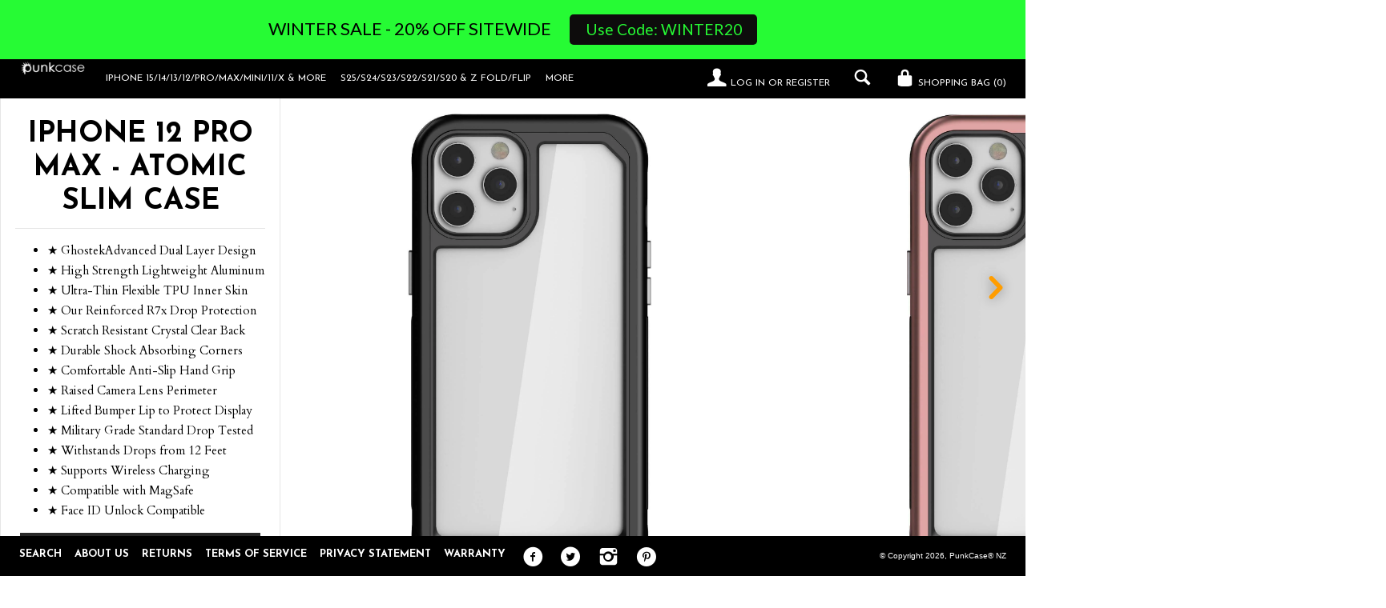

--- FILE ---
content_type: text/html; charset=utf-8
request_url: https://punkcase.nz/collections/iphone-12-pro-max-atomic-slim-case
body_size: 27793
content:
<!--[if lt IE 7]><html class="lt-ie9 lt-ie8 lt-ie7" lang="en"> <![endif]-->
<!--[if IE 7]><html class="lt-ie9 lt-ie8" lang="en"> <![endif]-->
<!--[if IE 8]><html class="lt-ie9" lang="en"> <![endif]-->
<!--[if IE 9 ]><html class="ie9"> <![endif]-->
<!--[if (gt IE 9)|!(IE)]><!--> <html> <!--<![endif]-->
<head>
   
<script type="text/javascript">
(function e(){var e=document.createElement("script");e.type="text/javascript",e.async=true,e.src="//staticw2.yotpo.com/yTLMH6H4QhGfWjKpr0lkNNGsGq5Lm696yfHnPu0G/widget.js";var t=document.getElementsByTagName("script")[0];t.parentNode.insertBefore(e,t)})();
</script>
  <!-- IS+ --><script async src="//acp-magento.appspot.com/js/acp-magento.js?v=3&mode=shopify&UUID=e9c72135-a814-43ec-842a-7602f633d98d&store=21577409"></script><!-- IS+ -->
  <meta name="google-site-verification" content="DTRtvhMLO3O_znHokzavXZHHAMOsbPXwyFBergB6mR8" />
  <meta name="facebook-domain-verification" content="3igeno1kc0sh9k4ckjcchtl98meyny" />
  <meta name="google-site-verification" content="jlOipqK-LjzsfFcAZmLja8uE9JfCgMe5D7jP7vIebaA" />
  <!-- Global site tag (gtag.js) - Google Ads: 834055330 -->
<script async src="https://www.googletagmanager.com/gtag/js?id=AW-834055330"></script>
<script>
  window.dataLayer = window.dataLayer || [];
  function gtag(){dataLayer.push(arguments);}
  gtag('js', new Date());

  gtag('config', 'AW-834055330');
</script>

  <meta http-equiv="X-UA-Compatible" content="IE=edge,chrome=1">
  <meta charset="utf-8">
  <meta name="viewport" content="width=device-width, initial-scale=1">
  
  <title>
  iPhone 12 Pro Max - ATOMIC SLIM Case &ndash; PunkCase® NZ
  </title>
  
  <meta name="description" content="★ GhostekAdvanced Dual Layer Design ★ High Strength Lightweight Aluminum ★ Ultra-Thin Flexible TPU Inner Skin ★ Our Reinforced R7x Drop Protection ★ Scratch Resistant Crystal Clear Back ★ Durable Shock Absorbing Corners ★ Comfortable Anti-Slip Hand Grip ★ Raised Camera Lens Perimeter ★ Lifted Bumper Lip to Protect Disp" />
  

  





















<meta property="og:site_name" content="PunkCase® NZ">
<meta property="og:title" content="iPhone 12 Pro Max - ATOMIC SLIM Case">
<meta property="og:url" content="https://punkcase.nz/collections/iphone-12-pro-max-atomic-slim-case">
<meta property="og:type" content="website">
<meta property="og:description" content="★ GhostekAdvanced Dual Layer Design ★ High Strength Lightweight Aluminum ★ Ultra-Thin Flexible TPU Inner Skin ★ Our Reinforced R7x Drop Protection ★ Scratch Resistant Crystal Clear Back ★ Durable Shock Absorbing Corners ★ Comfortable Anti-Slip Hand Grip ★ Raised Camera Lens Perimeter ★ Lifted Bumper Lip to Protect Disp">

<meta property="og:image:url" content="http://punkcase.nz/cdn/shop/t/2/assets/logo_1024x1024.png?v=51802337818320830401505991462">
<meta property="og:image:secure_url" content="https://punkcase.nz/cdn/shop/t/2/assets/logo_1024x1024.png?v=51802337818320830401505991462">

<meta name="twitter:card" content="summary_large_image">
<meta name="twitter:title" content="iPhone 12 Pro Max - ATOMIC SLIM Case">
<meta name="twitter:site" content="@punkcase">
<meta name="twitter:description" content="★ GhostekAdvanced Dual Layer Design ★ High Strength Lightweight Aluminum ★ Ultra-Thin Flexible TPU Inner Skin ★ Our Reinforced R7x Drop Protection ★ Scratch Resistant Crystal Clear Back ★ Durable Shock Absorbing Corners ★ Comfortable Anti-Slip Hand Grip ★ Raised Camera Lens Perimeter ★ Lifted Bumper Lip to Protect Disp">
<meta name="twitter:image:width" content="480">
<meta name="twitter:image:height" content="480">
<meta property="twitter:image" content="http://punkcase.nz/cdn/shop/t/2/assets/logo_1024x1024.png?v=51802337818320830401505991462">


  <link rel="canonical" href="https://punkcase.nz/collections/iphone-12-pro-max-atomic-slim-case" />
  <link rel="shortcut icon" href="//punkcase.nz/cdn/shop/t/2/assets/favicon.png?v=10970469000712936681505991461" type="image/png" />
  <link href="//fonts.googleapis.com/css?family=Josefin+Sans:400,700" rel="stylesheet" type="text/css"><link href="//fonts.googleapis.com/css?family=Cardo:400,400italic,700" rel="stylesheet" type="text/css">

  <link href="//punkcase.nz/cdn/shop/t/2/assets/style.scss.css?v=67308299970665440021642596056" rel="stylesheet" type="text/css" media="all" />
  
  


  
  

  <script>
    window.MeteorMenu = window.MeteorMenu || {};

    MeteorMenu.startedLoadingAt = Date.now();

    // Promise polyfill https://github.com/stefanpenner/es6-promise
    !function(t,e){"object"==typeof exports&&"undefined"!=typeof module?module.exports=e():"function"==typeof define&&define.amd?define(e):t.ES6Promise=e()}(this,function(){"use strict";function t(t){var e=typeof t;return null!==t&&("object"===e||"function"===e)}function e(t){return"function"==typeof t}function n(t){B=t}function r(t){G=t}function o(){return function(){return process.nextTick(a)}}function i(){return"undefined"!=typeof z?function(){z(a)}:c()}function s(){var t=0,e=new J(a),n=document.createTextNode("");return e.observe(n,{characterData:!0}),function(){n.data=t=++t%2}}function u(){var t=new MessageChannel;return t.port1.onmessage=a,function(){return t.port2.postMessage(0)}}function c(){var t=setTimeout;return function(){return t(a,1)}}function a(){for(var t=0;t<W;t+=2){var e=V[t],n=V[t+1];e(n),V[t]=void 0,V[t+1]=void 0}W=0}function f(){try{var t=Function("return this")().require("vertx");return z=t.runOnLoop||t.runOnContext,i()}catch(e){return c()}}function l(t,e){var n=this,r=new this.constructor(p);void 0===r[Z]&&O(r);var o=n._state;if(o){var i=arguments[o-1];G(function(){return P(o,r,i,n._result)})}else E(n,r,t,e);return r}function h(t){var e=this;if(t&&"object"==typeof t&&t.constructor===e)return t;var n=new e(p);return g(n,t),n}function p(){}function v(){return new TypeError("You cannot resolve a promise with itself")}function d(){return new TypeError("A promises callback cannot return that same promise.")}function _(t){try{return t.then}catch(e){return nt.error=e,nt}}function y(t,e,n,r){try{t.call(e,n,r)}catch(o){return o}}function m(t,e,n){G(function(t){var r=!1,o=y(n,e,function(n){r||(r=!0,e!==n?g(t,n):S(t,n))},function(e){r||(r=!0,j(t,e))},"Settle: "+(t._label||" unknown promise"));!r&&o&&(r=!0,j(t,o))},t)}function b(t,e){e._state===tt?S(t,e._result):e._state===et?j(t,e._result):E(e,void 0,function(e){return g(t,e)},function(e){return j(t,e)})}function w(t,n,r){n.constructor===t.constructor&&r===l&&n.constructor.resolve===h?b(t,n):r===nt?(j(t,nt.error),nt.error=null):void 0===r?S(t,n):e(r)?m(t,n,r):S(t,n)}function g(e,n){e===n?j(e,v()):t(n)?w(e,n,_(n)):S(e,n)}function A(t){t._onerror&&t._onerror(t._result),T(t)}function S(t,e){t._state===$&&(t._result=e,t._state=tt,0!==t._subscribers.length&&G(T,t))}function j(t,e){t._state===$&&(t._state=et,t._result=e,G(A,t))}function E(t,e,n,r){var o=t._subscribers,i=o.length;t._onerror=null,o[i]=e,o[i+tt]=n,o[i+et]=r,0===i&&t._state&&G(T,t)}function T(t){var e=t._subscribers,n=t._state;if(0!==e.length){for(var r=void 0,o=void 0,i=t._result,s=0;s<e.length;s+=3)r=e[s],o=e[s+n],r?P(n,r,o,i):o(i);t._subscribers.length=0}}function M(t,e){try{return t(e)}catch(n){return nt.error=n,nt}}function P(t,n,r,o){var i=e(r),s=void 0,u=void 0,c=void 0,a=void 0;if(i){if(s=M(r,o),s===nt?(a=!0,u=s.error,s.error=null):c=!0,n===s)return void j(n,d())}else s=o,c=!0;n._state!==$||(i&&c?g(n,s):a?j(n,u):t===tt?S(n,s):t===et&&j(n,s))}function x(t,e){try{e(function(e){g(t,e)},function(e){j(t,e)})}catch(n){j(t,n)}}function C(){return rt++}function O(t){t[Z]=rt++,t._state=void 0,t._result=void 0,t._subscribers=[]}function k(){return new Error("Array Methods must be provided an Array")}function F(t){return new ot(this,t).promise}function Y(t){var e=this;return new e(U(t)?function(n,r){for(var o=t.length,i=0;i<o;i++)e.resolve(t[i]).then(n,r)}:function(t,e){return e(new TypeError("You must pass an array to race."))})}function q(t){var e=this,n=new e(p);return j(n,t),n}function D(){throw new TypeError("You must pass a resolver function as the first argument to the promise constructor")}function K(){throw new TypeError("Failed to construct 'Promise': Please use the 'new' operator, this object constructor cannot be called as a function.")}function L(){var t=void 0;if("undefined"!=typeof global)t=global;else if("undefined"!=typeof self)t=self;else try{t=Function("return this")()}catch(e){throw new Error("polyfill failed because global object is unavailable in this environment")}var n=t.Promise;if(n){var r=null;try{r=Object.prototype.toString.call(n.resolve())}catch(e){}if("[object Promise]"===r&&!n.cast)return}t.Promise=it}var N=void 0;N=Array.isArray?Array.isArray:function(t){return"[object Array]"===Object.prototype.toString.call(t)};var U=N,W=0,z=void 0,B=void 0,G=function(t,e){V[W]=t,V[W+1]=e,W+=2,2===W&&(B?B(a):X())},H="undefined"!=typeof window?window:void 0,I=H||{},J=I.MutationObserver||I.WebKitMutationObserver,Q="undefined"==typeof self&&"undefined"!=typeof process&&"[object process]"==={}.toString.call(process),R="undefined"!=typeof Uint8ClampedArray&&"undefined"!=typeof importScripts&&"undefined"!=typeof MessageChannel,V=new Array(1e3),X=void 0;X=Q?o():J?s():R?u():void 0===H&&"function"==typeof require?f():c();var Z=Math.random().toString(36).substring(2),$=void 0,tt=1,et=2,nt={error:null},rt=0,ot=function(){function t(t,e){this._instanceConstructor=t,this.promise=new t(p),this.promise[Z]||O(this.promise),U(e)?(this.length=e.length,this._remaining=e.length,this._result=new Array(this.length),0===this.length?S(this.promise,this._result):(this.length=this.length||0,this._enumerate(e),0===this._remaining&&S(this.promise,this._result))):j(this.promise,k())}return t.prototype._enumerate=function(t){for(var e=0;this._state===$&&e<t.length;e++)this._eachEntry(t[e],e)},t.prototype._eachEntry=function(t,e){var n=this._instanceConstructor,r=n.resolve;if(r===h){var o=_(t);if(o===l&&t._state!==$)this._settledAt(t._state,e,t._result);else if("function"!=typeof o)this._remaining--,this._result[e]=t;else if(n===it){var i=new n(p);w(i,t,o),this._willSettleAt(i,e)}else this._willSettleAt(new n(function(e){return e(t)}),e)}else this._willSettleAt(r(t),e)},t.prototype._settledAt=function(t,e,n){var r=this.promise;r._state===$&&(this._remaining--,t===et?j(r,n):this._result[e]=n),0===this._remaining&&S(r,this._result)},t.prototype._willSettleAt=function(t,e){var n=this;E(t,void 0,function(t){return n._settledAt(tt,e,t)},function(t){return n._settledAt(et,e,t)})},t}(),it=function(){function t(e){this[Z]=C(),this._result=this._state=void 0,this._subscribers=[],p!==e&&("function"!=typeof e&&D(),this instanceof t?x(this,e):K())}return t.prototype["catch"]=function(t){return this.then(null,t)},t.prototype["finally"]=function(t){var n=this,r=n.constructor;return e(t)?n.then(function(e){return r.resolve(t()).then(function(){return e})},function(e){return r.resolve(t()).then(function(){throw e})}):n.then(t,t)},t}();return it.prototype.then=l,it.all=F,it.race=Y,it.resolve=h,it.reject=q,it._setScheduler=n,it._setAsap=r,it._asap=G,it.polyfill=L,it.Promise=it,it.polyfill(),it});

    // Fetch polyfill https://github.com/developit/unfetch
    self.fetch||(self.fetch=function(e,n){return n=n||{},new Promise(function(t,s){var r=new XMLHttpRequest,o=[],u=[],i={},a=function(){return{ok:2==(r.status/100|0),statusText:r.statusText,status:r.status,url:r.responseURL,text:function(){return Promise.resolve(r.responseText)},json:function(){return Promise.resolve(JSON.parse(r.responseText))},blob:function(){return Promise.resolve(new Blob([r.response]))},clone:a,headers:{keys:function(){return o},entries:function(){return u},get:function(e){return i[e.toLowerCase()]},has:function(e){return e.toLowerCase()in i}}}};for(var c in r.open(n.method||"get",e,!0),r.onload=function(){r.getAllResponseHeaders().replace(/^(.*?):[^\S\n]*([\s\S]*?)$/gm,function(e,n,t){o.push(n=n.toLowerCase()),u.push([n,t]),i[n]=i[n]?i[n]+","+t:t}),t(a())},r.onerror=s,r.withCredentials="include"==n.credentials,n.headers)r.setRequestHeader(c,n.headers[c]);r.send(n.body||null)})});

  
    MeteorMenu.loadData=function(){function e(){return new Promise(function(e){var t=document.createElement("link");t.rel="stylesheet",t.href="//punkcase.nz/cdn/shop/t/2/assets/meteor-menu.css?v=87764986278998027061569877008",t.onload=function(){e()},document.head.appendChild(t)})}function t(){window.performance&&1==window.performance.navigation.type?sessionStorage.removeItem(i):window.performance||sessionStorage.removeItem(i)}function n(){return t(),new Promise(function(e,t){function n(t){return MeteorMenu.data=t,e()}var s=r();if(s)return n(s);fetch(a,{credentials:"include"}).then(function(e){return e.text()}).then(function(e){e=e.replace(/<!--.+-->/g,""),o(e=JSON.parse(e)),sessionStorage.setItem(i,JSON.stringify(e)),n(e)})["catch"](function(e){t(e)})})}function r(){var e=sessionStorage.getItem(i);if(e)try{return JSON.parse(e)}catch(t){console.warn("Meteor Mega Menus: Malformed cached menu data, expected a JSON string but instead got:",e),console.warn("If you are seeing this error, please get in touch with us at support@heliumdev.com"),sessionStorage.removeItem(i)}}function o(e){var t=[],n={linklists:function(e){if(!(e instanceof Object))return"linklists must be an Object"}};for(var r in n){var o=e[r],a=n[r](o);a&&t.push({key:r,error:a,value:o})}if(t.length>0)throw console.error("Meteor Mega Menus: Invalid keys detected in menu data",t),new Error("Malformed menu data")}var a="/products?view=meteor&timestamp="+Date.now(),i="meteor:menu_data",s=[e(),n()];Promise.all(s).then(function(){MeteorMenu.loaded=!0,MeteorMenu.dataReady&&MeteorMenu.dataReady()})["catch"](function(e){throw console.error("Meteor Mega Menus: Encountered an error while attempting to fetchMenuData from '"+a+"'"),new Error(e)})},MeteorMenu.loadData();
  

  </script>

  <script type="text/javascript" src="//punkcase.nz/cdn/shop/t/2/assets/meteor-menu.js?v=99209190154341346621569877007" async></script>


  <script>window.performance && window.performance.mark && window.performance.mark('shopify.content_for_header.start');</script><meta id="shopify-digital-wallet" name="shopify-digital-wallet" content="/23650081/digital_wallets/dialog">
<meta name="shopify-checkout-api-token" content="243fbc2ba9cf6cb2ceee0e96a4404e42">
<meta id="in-context-paypal-metadata" data-shop-id="23650081" data-venmo-supported="true" data-environment="production" data-locale="en_US" data-paypal-v4="true" data-currency="NZD">
<link rel="alternate" type="application/atom+xml" title="Feed" href="/collections/iphone-12-pro-max-atomic-slim-case.atom" />
<link rel="alternate" type="application/json+oembed" href="https://punkcase.nz/collections/iphone-12-pro-max-atomic-slim-case.oembed">
<script async="async" src="/checkouts/internal/preloads.js?locale=en-NZ"></script>
<link rel="preconnect" href="https://shop.app" crossorigin="anonymous">
<script async="async" src="https://shop.app/checkouts/internal/preloads.js?locale=en-NZ&shop_id=23650081" crossorigin="anonymous"></script>
<script id="apple-pay-shop-capabilities" type="application/json">{"shopId":23650081,"countryCode":"US","currencyCode":"NZD","merchantCapabilities":["supports3DS"],"merchantId":"gid:\/\/shopify\/Shop\/23650081","merchantName":"PunkCase® NZ","requiredBillingContactFields":["postalAddress","email"],"requiredShippingContactFields":["postalAddress","email"],"shippingType":"shipping","supportedNetworks":["visa","masterCard","amex","discover","elo","jcb"],"total":{"type":"pending","label":"PunkCase® NZ","amount":"1.00"},"shopifyPaymentsEnabled":true,"supportsSubscriptions":true}</script>
<script id="shopify-features" type="application/json">{"accessToken":"243fbc2ba9cf6cb2ceee0e96a4404e42","betas":["rich-media-storefront-analytics"],"domain":"punkcase.nz","predictiveSearch":true,"shopId":23650081,"locale":"en"}</script>
<script>var Shopify = Shopify || {};
Shopify.shop = "punkcasesnz.myshopify.com";
Shopify.locale = "en";
Shopify.currency = {"active":"NZD","rate":"1.0"};
Shopify.country = "NZ";
Shopify.theme = {"name":"theme-export-punkcase-ca-lookbook-09aug2017-0","id":2525659165,"schema_name":null,"schema_version":null,"theme_store_id":null,"role":"main"};
Shopify.theme.handle = "null";
Shopify.theme.style = {"id":null,"handle":null};
Shopify.cdnHost = "punkcase.nz/cdn";
Shopify.routes = Shopify.routes || {};
Shopify.routes.root = "/";</script>
<script type="module">!function(o){(o.Shopify=o.Shopify||{}).modules=!0}(window);</script>
<script>!function(o){function n(){var o=[];function n(){o.push(Array.prototype.slice.apply(arguments))}return n.q=o,n}var t=o.Shopify=o.Shopify||{};t.loadFeatures=n(),t.autoloadFeatures=n()}(window);</script>
<script>
  window.ShopifyPay = window.ShopifyPay || {};
  window.ShopifyPay.apiHost = "shop.app\/pay";
  window.ShopifyPay.redirectState = null;
</script>
<script id="shop-js-analytics" type="application/json">{"pageType":"collection"}</script>
<script defer="defer" async type="module" src="//punkcase.nz/cdn/shopifycloud/shop-js/modules/v2/client.init-shop-cart-sync_C5BV16lS.en.esm.js"></script>
<script defer="defer" async type="module" src="//punkcase.nz/cdn/shopifycloud/shop-js/modules/v2/chunk.common_CygWptCX.esm.js"></script>
<script type="module">
  await import("//punkcase.nz/cdn/shopifycloud/shop-js/modules/v2/client.init-shop-cart-sync_C5BV16lS.en.esm.js");
await import("//punkcase.nz/cdn/shopifycloud/shop-js/modules/v2/chunk.common_CygWptCX.esm.js");

  window.Shopify.SignInWithShop?.initShopCartSync?.({"fedCMEnabled":true,"windoidEnabled":true});

</script>
<script>
  window.Shopify = window.Shopify || {};
  if (!window.Shopify.featureAssets) window.Shopify.featureAssets = {};
  window.Shopify.featureAssets['shop-js'] = {"shop-cart-sync":["modules/v2/client.shop-cart-sync_ZFArdW7E.en.esm.js","modules/v2/chunk.common_CygWptCX.esm.js"],"init-fed-cm":["modules/v2/client.init-fed-cm_CmiC4vf6.en.esm.js","modules/v2/chunk.common_CygWptCX.esm.js"],"shop-button":["modules/v2/client.shop-button_tlx5R9nI.en.esm.js","modules/v2/chunk.common_CygWptCX.esm.js"],"shop-cash-offers":["modules/v2/client.shop-cash-offers_DOA2yAJr.en.esm.js","modules/v2/chunk.common_CygWptCX.esm.js","modules/v2/chunk.modal_D71HUcav.esm.js"],"init-windoid":["modules/v2/client.init-windoid_sURxWdc1.en.esm.js","modules/v2/chunk.common_CygWptCX.esm.js"],"shop-toast-manager":["modules/v2/client.shop-toast-manager_ClPi3nE9.en.esm.js","modules/v2/chunk.common_CygWptCX.esm.js"],"init-shop-email-lookup-coordinator":["modules/v2/client.init-shop-email-lookup-coordinator_B8hsDcYM.en.esm.js","modules/v2/chunk.common_CygWptCX.esm.js"],"init-shop-cart-sync":["modules/v2/client.init-shop-cart-sync_C5BV16lS.en.esm.js","modules/v2/chunk.common_CygWptCX.esm.js"],"avatar":["modules/v2/client.avatar_BTnouDA3.en.esm.js"],"pay-button":["modules/v2/client.pay-button_FdsNuTd3.en.esm.js","modules/v2/chunk.common_CygWptCX.esm.js"],"init-customer-accounts":["modules/v2/client.init-customer-accounts_DxDtT_ad.en.esm.js","modules/v2/client.shop-login-button_C5VAVYt1.en.esm.js","modules/v2/chunk.common_CygWptCX.esm.js","modules/v2/chunk.modal_D71HUcav.esm.js"],"init-shop-for-new-customer-accounts":["modules/v2/client.init-shop-for-new-customer-accounts_ChsxoAhi.en.esm.js","modules/v2/client.shop-login-button_C5VAVYt1.en.esm.js","modules/v2/chunk.common_CygWptCX.esm.js","modules/v2/chunk.modal_D71HUcav.esm.js"],"shop-login-button":["modules/v2/client.shop-login-button_C5VAVYt1.en.esm.js","modules/v2/chunk.common_CygWptCX.esm.js","modules/v2/chunk.modal_D71HUcav.esm.js"],"init-customer-accounts-sign-up":["modules/v2/client.init-customer-accounts-sign-up_CPSyQ0Tj.en.esm.js","modules/v2/client.shop-login-button_C5VAVYt1.en.esm.js","modules/v2/chunk.common_CygWptCX.esm.js","modules/v2/chunk.modal_D71HUcav.esm.js"],"shop-follow-button":["modules/v2/client.shop-follow-button_Cva4Ekp9.en.esm.js","modules/v2/chunk.common_CygWptCX.esm.js","modules/v2/chunk.modal_D71HUcav.esm.js"],"checkout-modal":["modules/v2/client.checkout-modal_BPM8l0SH.en.esm.js","modules/v2/chunk.common_CygWptCX.esm.js","modules/v2/chunk.modal_D71HUcav.esm.js"],"lead-capture":["modules/v2/client.lead-capture_Bi8yE_yS.en.esm.js","modules/v2/chunk.common_CygWptCX.esm.js","modules/v2/chunk.modal_D71HUcav.esm.js"],"shop-login":["modules/v2/client.shop-login_D6lNrXab.en.esm.js","modules/v2/chunk.common_CygWptCX.esm.js","modules/v2/chunk.modal_D71HUcav.esm.js"],"payment-terms":["modules/v2/client.payment-terms_CZxnsJam.en.esm.js","modules/v2/chunk.common_CygWptCX.esm.js","modules/v2/chunk.modal_D71HUcav.esm.js"]};
</script>
<script>(function() {
  var isLoaded = false;
  function asyncLoad() {
    if (isLoaded) return;
    isLoaded = true;
    var urls = ["https:\/\/cdn.shopify.com\/s\/files\/1\/2365\/0081\/t\/2\/assets\/verify-meteor-menu.js?meteor_tier=premium_legacy_bacon\u0026shop=punkcasesnz.myshopify.com","https:\/\/cdn.hextom.com\/js\/quickannouncementbar.js?shop=punkcasesnz.myshopify.com"];
    for (var i = 0; i < urls.length; i++) {
      var s = document.createElement('script');
      s.type = 'text/javascript';
      s.async = true;
      s.src = urls[i];
      var x = document.getElementsByTagName('script')[0];
      x.parentNode.insertBefore(s, x);
    }
  };
  if(window.attachEvent) {
    window.attachEvent('onload', asyncLoad);
  } else {
    window.addEventListener('load', asyncLoad, false);
  }
})();</script>
<script id="__st">var __st={"a":23650081,"offset":-43200,"reqid":"49ce8a74-6b9a-4976-81c6-3b728a1ca625-1768778501","pageurl":"punkcase.nz\/collections\/iphone-12-pro-max-atomic-slim-case","u":"e3a8dde23258","p":"collection","rtyp":"collection","rid":172774260833};</script>
<script>window.ShopifyPaypalV4VisibilityTracking = true;</script>
<script id="captcha-bootstrap">!function(){'use strict';const t='contact',e='account',n='new_comment',o=[[t,t],['blogs',n],['comments',n],[t,'customer']],c=[[e,'customer_login'],[e,'guest_login'],[e,'recover_customer_password'],[e,'create_customer']],r=t=>t.map((([t,e])=>`form[action*='/${t}']:not([data-nocaptcha='true']) input[name='form_type'][value='${e}']`)).join(','),a=t=>()=>t?[...document.querySelectorAll(t)].map((t=>t.form)):[];function s(){const t=[...o],e=r(t);return a(e)}const i='password',u='form_key',d=['recaptcha-v3-token','g-recaptcha-response','h-captcha-response',i],f=()=>{try{return window.sessionStorage}catch{return}},m='__shopify_v',_=t=>t.elements[u];function p(t,e,n=!1){try{const o=window.sessionStorage,c=JSON.parse(o.getItem(e)),{data:r}=function(t){const{data:e,action:n}=t;return t[m]||n?{data:e,action:n}:{data:t,action:n}}(c);for(const[e,n]of Object.entries(r))t.elements[e]&&(t.elements[e].value=n);n&&o.removeItem(e)}catch(o){console.error('form repopulation failed',{error:o})}}const l='form_type',E='cptcha';function T(t){t.dataset[E]=!0}const w=window,h=w.document,L='Shopify',v='ce_forms',y='captcha';let A=!1;((t,e)=>{const n=(g='f06e6c50-85a8-45c8-87d0-21a2b65856fe',I='https://cdn.shopify.com/shopifycloud/storefront-forms-hcaptcha/ce_storefront_forms_captcha_hcaptcha.v1.5.2.iife.js',D={infoText:'Protected by hCaptcha',privacyText:'Privacy',termsText:'Terms'},(t,e,n)=>{const o=w[L][v],c=o.bindForm;if(c)return c(t,g,e,D).then(n);var r;o.q.push([[t,g,e,D],n]),r=I,A||(h.body.append(Object.assign(h.createElement('script'),{id:'captcha-provider',async:!0,src:r})),A=!0)});var g,I,D;w[L]=w[L]||{},w[L][v]=w[L][v]||{},w[L][v].q=[],w[L][y]=w[L][y]||{},w[L][y].protect=function(t,e){n(t,void 0,e),T(t)},Object.freeze(w[L][y]),function(t,e,n,w,h,L){const[v,y,A,g]=function(t,e,n){const i=e?o:[],u=t?c:[],d=[...i,...u],f=r(d),m=r(i),_=r(d.filter((([t,e])=>n.includes(e))));return[a(f),a(m),a(_),s()]}(w,h,L),I=t=>{const e=t.target;return e instanceof HTMLFormElement?e:e&&e.form},D=t=>v().includes(t);t.addEventListener('submit',(t=>{const e=I(t);if(!e)return;const n=D(e)&&!e.dataset.hcaptchaBound&&!e.dataset.recaptchaBound,o=_(e),c=g().includes(e)&&(!o||!o.value);(n||c)&&t.preventDefault(),c&&!n&&(function(t){try{if(!f())return;!function(t){const e=f();if(!e)return;const n=_(t);if(!n)return;const o=n.value;o&&e.removeItem(o)}(t);const e=Array.from(Array(32),(()=>Math.random().toString(36)[2])).join('');!function(t,e){_(t)||t.append(Object.assign(document.createElement('input'),{type:'hidden',name:u})),t.elements[u].value=e}(t,e),function(t,e){const n=f();if(!n)return;const o=[...t.querySelectorAll(`input[type='${i}']`)].map((({name:t})=>t)),c=[...d,...o],r={};for(const[a,s]of new FormData(t).entries())c.includes(a)||(r[a]=s);n.setItem(e,JSON.stringify({[m]:1,action:t.action,data:r}))}(t,e)}catch(e){console.error('failed to persist form',e)}}(e),e.submit())}));const S=(t,e)=>{t&&!t.dataset[E]&&(n(t,e.some((e=>e===t))),T(t))};for(const o of['focusin','change'])t.addEventListener(o,(t=>{const e=I(t);D(e)&&S(e,y())}));const B=e.get('form_key'),M=e.get(l),P=B&&M;t.addEventListener('DOMContentLoaded',(()=>{const t=y();if(P)for(const e of t)e.elements[l].value===M&&p(e,B);[...new Set([...A(),...v().filter((t=>'true'===t.dataset.shopifyCaptcha))])].forEach((e=>S(e,t)))}))}(h,new URLSearchParams(w.location.search),n,t,e,['guest_login'])})(!0,!0)}();</script>
<script integrity="sha256-4kQ18oKyAcykRKYeNunJcIwy7WH5gtpwJnB7kiuLZ1E=" data-source-attribution="shopify.loadfeatures" defer="defer" src="//punkcase.nz/cdn/shopifycloud/storefront/assets/storefront/load_feature-a0a9edcb.js" crossorigin="anonymous"></script>
<script crossorigin="anonymous" defer="defer" src="//punkcase.nz/cdn/shopifycloud/storefront/assets/shopify_pay/storefront-65b4c6d7.js?v=20250812"></script>
<script data-source-attribution="shopify.dynamic_checkout.dynamic.init">var Shopify=Shopify||{};Shopify.PaymentButton=Shopify.PaymentButton||{isStorefrontPortableWallets:!0,init:function(){window.Shopify.PaymentButton.init=function(){};var t=document.createElement("script");t.src="https://punkcase.nz/cdn/shopifycloud/portable-wallets/latest/portable-wallets.en.js",t.type="module",document.head.appendChild(t)}};
</script>
<script data-source-attribution="shopify.dynamic_checkout.buyer_consent">
  function portableWalletsHideBuyerConsent(e){var t=document.getElementById("shopify-buyer-consent"),n=document.getElementById("shopify-subscription-policy-button");t&&n&&(t.classList.add("hidden"),t.setAttribute("aria-hidden","true"),n.removeEventListener("click",e))}function portableWalletsShowBuyerConsent(e){var t=document.getElementById("shopify-buyer-consent"),n=document.getElementById("shopify-subscription-policy-button");t&&n&&(t.classList.remove("hidden"),t.removeAttribute("aria-hidden"),n.addEventListener("click",e))}window.Shopify?.PaymentButton&&(window.Shopify.PaymentButton.hideBuyerConsent=portableWalletsHideBuyerConsent,window.Shopify.PaymentButton.showBuyerConsent=portableWalletsShowBuyerConsent);
</script>
<script data-source-attribution="shopify.dynamic_checkout.cart.bootstrap">document.addEventListener("DOMContentLoaded",(function(){function t(){return document.querySelector("shopify-accelerated-checkout-cart, shopify-accelerated-checkout")}if(t())Shopify.PaymentButton.init();else{new MutationObserver((function(e,n){t()&&(Shopify.PaymentButton.init(),n.disconnect())})).observe(document.body,{childList:!0,subtree:!0})}}));
</script>
<link id="shopify-accelerated-checkout-styles" rel="stylesheet" media="screen" href="https://punkcase.nz/cdn/shopifycloud/portable-wallets/latest/accelerated-checkout-backwards-compat.css" crossorigin="anonymous">
<style id="shopify-accelerated-checkout-cart">
        #shopify-buyer-consent {
  margin-top: 1em;
  display: inline-block;
  width: 100%;
}

#shopify-buyer-consent.hidden {
  display: none;
}

#shopify-subscription-policy-button {
  background: none;
  border: none;
  padding: 0;
  text-decoration: underline;
  font-size: inherit;
  cursor: pointer;
}

#shopify-subscription-policy-button::before {
  box-shadow: none;
}

      </style>

<script>window.performance && window.performance.mark && window.performance.mark('shopify.content_for_header.end');</script>

  <script src="//ajax.googleapis.com/ajax/libs/jquery/1.9.0/jquery.js" type="text/javascript"></script>
  <script src="//punkcase.nz/cdn/shop/t/2/assets/modernizr.min.js?v=520786850485634651505991463" type="text/javascript"></script>

  
  <!--[if lt IE 9]>
    <script src="//punkcase.nz/cdn/shop/t/2/assets/html5shiv.js?v=98002913522793187401505991461"></script>
    <script src="//punkcase.nz/cdn/shop/t/2/assets/respond.js?v=151478141968770599931505991463"></script>
    <link href="//punkcase.nz/cdn/shop/t/2/assets/respond-proxy.html" id="respond-proxy" rel="respond-proxy" />
    <link href="/search?q=4b6b04e6825872d338ff8d3378016287" id="respond-redirect" rel="respond-redirect" />
    <script src="/search?q=4b6b04e6825872d338ff8d3378016287" type="text/javascript"></script>
  <![endif]-->

 
  <script>
  console.warn('Your mega menus will not work, because you must update the Bacon Mega Menu app. Please visit https://meteor.heliumdev.com/help/upgrading-to-meteor-from-bacon to learn more.')
</script>






<!-- BeginConsistentCartAddon -->  <script>    Shopify.customer_logged_in = false ;  Shopify.customer_email = "" ;  Shopify.log_uuids = true;    </script>  <!-- EndConsistentCartAddon -->
<!-- BEGIN app block: shopify://apps/klaviyo-email-marketing-sms/blocks/klaviyo-onsite-embed/2632fe16-c075-4321-a88b-50b567f42507 -->












  <script async src="https://static.klaviyo.com/onsite/js/Uhi7MP/klaviyo.js?company_id=Uhi7MP"></script>
  <script>!function(){if(!window.klaviyo){window._klOnsite=window._klOnsite||[];try{window.klaviyo=new Proxy({},{get:function(n,i){return"push"===i?function(){var n;(n=window._klOnsite).push.apply(n,arguments)}:function(){for(var n=arguments.length,o=new Array(n),w=0;w<n;w++)o[w]=arguments[w];var t="function"==typeof o[o.length-1]?o.pop():void 0,e=new Promise((function(n){window._klOnsite.push([i].concat(o,[function(i){t&&t(i),n(i)}]))}));return e}}})}catch(n){window.klaviyo=window.klaviyo||[],window.klaviyo.push=function(){var n;(n=window._klOnsite).push.apply(n,arguments)}}}}();</script>

  




  <script>
    window.klaviyoReviewsProductDesignMode = false
  </script>







<!-- END app block --><script src="https://cdn.shopify.com/extensions/40e2e1dc-aa2d-445e-9721-f7e8b19b72d9/onepixel-31/assets/one-pixel.min.js" type="text/javascript" defer="defer"></script>
<link href="https://monorail-edge.shopifysvc.com" rel="dns-prefetch">
<script>(function(){if ("sendBeacon" in navigator && "performance" in window) {try {var session_token_from_headers = performance.getEntriesByType('navigation')[0].serverTiming.find(x => x.name == '_s').description;} catch {var session_token_from_headers = undefined;}var session_cookie_matches = document.cookie.match(/_shopify_s=([^;]*)/);var session_token_from_cookie = session_cookie_matches && session_cookie_matches.length === 2 ? session_cookie_matches[1] : "";var session_token = session_token_from_headers || session_token_from_cookie || "";function handle_abandonment_event(e) {var entries = performance.getEntries().filter(function(entry) {return /monorail-edge.shopifysvc.com/.test(entry.name);});if (!window.abandonment_tracked && entries.length === 0) {window.abandonment_tracked = true;var currentMs = Date.now();var navigation_start = performance.timing.navigationStart;var payload = {shop_id: 23650081,url: window.location.href,navigation_start,duration: currentMs - navigation_start,session_token,page_type: "collection"};window.navigator.sendBeacon("https://monorail-edge.shopifysvc.com/v1/produce", JSON.stringify({schema_id: "online_store_buyer_site_abandonment/1.1",payload: payload,metadata: {event_created_at_ms: currentMs,event_sent_at_ms: currentMs}}));}}window.addEventListener('pagehide', handle_abandonment_event);}}());</script>
<script id="web-pixels-manager-setup">(function e(e,d,r,n,o){if(void 0===o&&(o={}),!Boolean(null===(a=null===(i=window.Shopify)||void 0===i?void 0:i.analytics)||void 0===a?void 0:a.replayQueue)){var i,a;window.Shopify=window.Shopify||{};var t=window.Shopify;t.analytics=t.analytics||{};var s=t.analytics;s.replayQueue=[],s.publish=function(e,d,r){return s.replayQueue.push([e,d,r]),!0};try{self.performance.mark("wpm:start")}catch(e){}var l=function(){var e={modern:/Edge?\/(1{2}[4-9]|1[2-9]\d|[2-9]\d{2}|\d{4,})\.\d+(\.\d+|)|Firefox\/(1{2}[4-9]|1[2-9]\d|[2-9]\d{2}|\d{4,})\.\d+(\.\d+|)|Chrom(ium|e)\/(9{2}|\d{3,})\.\d+(\.\d+|)|(Maci|X1{2}).+ Version\/(15\.\d+|(1[6-9]|[2-9]\d|\d{3,})\.\d+)([,.]\d+|)( \(\w+\)|)( Mobile\/\w+|) Safari\/|Chrome.+OPR\/(9{2}|\d{3,})\.\d+\.\d+|(CPU[ +]OS|iPhone[ +]OS|CPU[ +]iPhone|CPU IPhone OS|CPU iPad OS)[ +]+(15[._]\d+|(1[6-9]|[2-9]\d|\d{3,})[._]\d+)([._]\d+|)|Android:?[ /-](13[3-9]|1[4-9]\d|[2-9]\d{2}|\d{4,})(\.\d+|)(\.\d+|)|Android.+Firefox\/(13[5-9]|1[4-9]\d|[2-9]\d{2}|\d{4,})\.\d+(\.\d+|)|Android.+Chrom(ium|e)\/(13[3-9]|1[4-9]\d|[2-9]\d{2}|\d{4,})\.\d+(\.\d+|)|SamsungBrowser\/([2-9]\d|\d{3,})\.\d+/,legacy:/Edge?\/(1[6-9]|[2-9]\d|\d{3,})\.\d+(\.\d+|)|Firefox\/(5[4-9]|[6-9]\d|\d{3,})\.\d+(\.\d+|)|Chrom(ium|e)\/(5[1-9]|[6-9]\d|\d{3,})\.\d+(\.\d+|)([\d.]+$|.*Safari\/(?![\d.]+ Edge\/[\d.]+$))|(Maci|X1{2}).+ Version\/(10\.\d+|(1[1-9]|[2-9]\d|\d{3,})\.\d+)([,.]\d+|)( \(\w+\)|)( Mobile\/\w+|) Safari\/|Chrome.+OPR\/(3[89]|[4-9]\d|\d{3,})\.\d+\.\d+|(CPU[ +]OS|iPhone[ +]OS|CPU[ +]iPhone|CPU IPhone OS|CPU iPad OS)[ +]+(10[._]\d+|(1[1-9]|[2-9]\d|\d{3,})[._]\d+)([._]\d+|)|Android:?[ /-](13[3-9]|1[4-9]\d|[2-9]\d{2}|\d{4,})(\.\d+|)(\.\d+|)|Mobile Safari.+OPR\/([89]\d|\d{3,})\.\d+\.\d+|Android.+Firefox\/(13[5-9]|1[4-9]\d|[2-9]\d{2}|\d{4,})\.\d+(\.\d+|)|Android.+Chrom(ium|e)\/(13[3-9]|1[4-9]\d|[2-9]\d{2}|\d{4,})\.\d+(\.\d+|)|Android.+(UC? ?Browser|UCWEB|U3)[ /]?(15\.([5-9]|\d{2,})|(1[6-9]|[2-9]\d|\d{3,})\.\d+)\.\d+|SamsungBrowser\/(5\.\d+|([6-9]|\d{2,})\.\d+)|Android.+MQ{2}Browser\/(14(\.(9|\d{2,})|)|(1[5-9]|[2-9]\d|\d{3,})(\.\d+|))(\.\d+|)|K[Aa][Ii]OS\/(3\.\d+|([4-9]|\d{2,})\.\d+)(\.\d+|)/},d=e.modern,r=e.legacy,n=navigator.userAgent;return n.match(d)?"modern":n.match(r)?"legacy":"unknown"}(),u="modern"===l?"modern":"legacy",c=(null!=n?n:{modern:"",legacy:""})[u],f=function(e){return[e.baseUrl,"/wpm","/b",e.hashVersion,"modern"===e.buildTarget?"m":"l",".js"].join("")}({baseUrl:d,hashVersion:r,buildTarget:u}),m=function(e){var d=e.version,r=e.bundleTarget,n=e.surface,o=e.pageUrl,i=e.monorailEndpoint;return{emit:function(e){var a=e.status,t=e.errorMsg,s=(new Date).getTime(),l=JSON.stringify({metadata:{event_sent_at_ms:s},events:[{schema_id:"web_pixels_manager_load/3.1",payload:{version:d,bundle_target:r,page_url:o,status:a,surface:n,error_msg:t},metadata:{event_created_at_ms:s}}]});if(!i)return console&&console.warn&&console.warn("[Web Pixels Manager] No Monorail endpoint provided, skipping logging."),!1;try{return self.navigator.sendBeacon.bind(self.navigator)(i,l)}catch(e){}var u=new XMLHttpRequest;try{return u.open("POST",i,!0),u.setRequestHeader("Content-Type","text/plain"),u.send(l),!0}catch(e){return console&&console.warn&&console.warn("[Web Pixels Manager] Got an unhandled error while logging to Monorail."),!1}}}}({version:r,bundleTarget:l,surface:e.surface,pageUrl:self.location.href,monorailEndpoint:e.monorailEndpoint});try{o.browserTarget=l,function(e){var d=e.src,r=e.async,n=void 0===r||r,o=e.onload,i=e.onerror,a=e.sri,t=e.scriptDataAttributes,s=void 0===t?{}:t,l=document.createElement("script"),u=document.querySelector("head"),c=document.querySelector("body");if(l.async=n,l.src=d,a&&(l.integrity=a,l.crossOrigin="anonymous"),s)for(var f in s)if(Object.prototype.hasOwnProperty.call(s,f))try{l.dataset[f]=s[f]}catch(e){}if(o&&l.addEventListener("load",o),i&&l.addEventListener("error",i),u)u.appendChild(l);else{if(!c)throw new Error("Did not find a head or body element to append the script");c.appendChild(l)}}({src:f,async:!0,onload:function(){if(!function(){var e,d;return Boolean(null===(d=null===(e=window.Shopify)||void 0===e?void 0:e.analytics)||void 0===d?void 0:d.initialized)}()){var d=window.webPixelsManager.init(e)||void 0;if(d){var r=window.Shopify.analytics;r.replayQueue.forEach((function(e){var r=e[0],n=e[1],o=e[2];d.publishCustomEvent(r,n,o)})),r.replayQueue=[],r.publish=d.publishCustomEvent,r.visitor=d.visitor,r.initialized=!0}}},onerror:function(){return m.emit({status:"failed",errorMsg:"".concat(f," has failed to load")})},sri:function(e){var d=/^sha384-[A-Za-z0-9+/=]+$/;return"string"==typeof e&&d.test(e)}(c)?c:"",scriptDataAttributes:o}),m.emit({status:"loading"})}catch(e){m.emit({status:"failed",errorMsg:(null==e?void 0:e.message)||"Unknown error"})}}})({shopId: 23650081,storefrontBaseUrl: "https://punkcase.nz",extensionsBaseUrl: "https://extensions.shopifycdn.com/cdn/shopifycloud/web-pixels-manager",monorailEndpoint: "https://monorail-edge.shopifysvc.com/unstable/produce_batch",surface: "storefront-renderer",enabledBetaFlags: ["2dca8a86"],webPixelsConfigList: [{"id":"1056637025","configuration":"{\"accountID\":\"Uhi7MP\",\"webPixelConfig\":\"eyJlbmFibGVBZGRlZFRvQ2FydEV2ZW50cyI6IHRydWV9\"}","eventPayloadVersion":"v1","runtimeContext":"STRICT","scriptVersion":"524f6c1ee37bacdca7657a665bdca589","type":"APP","apiClientId":123074,"privacyPurposes":["ANALYTICS","MARKETING"],"dataSharingAdjustments":{"protectedCustomerApprovalScopes":["read_customer_address","read_customer_email","read_customer_name","read_customer_personal_data","read_customer_phone"]}},{"id":"197165153","configuration":"{\"config\":\"{\\\"pixel_id\\\":\\\"G-Z5RZ80JF53\\\",\\\"gtag_events\\\":[{\\\"type\\\":\\\"purchase\\\",\\\"action_label\\\":\\\"G-Z5RZ80JF53\\\"},{\\\"type\\\":\\\"page_view\\\",\\\"action_label\\\":\\\"G-Z5RZ80JF53\\\"},{\\\"type\\\":\\\"view_item\\\",\\\"action_label\\\":\\\"G-Z5RZ80JF53\\\"},{\\\"type\\\":\\\"search\\\",\\\"action_label\\\":\\\"G-Z5RZ80JF53\\\"},{\\\"type\\\":\\\"add_to_cart\\\",\\\"action_label\\\":\\\"G-Z5RZ80JF53\\\"},{\\\"type\\\":\\\"begin_checkout\\\",\\\"action_label\\\":\\\"G-Z5RZ80JF53\\\"},{\\\"type\\\":\\\"add_payment_info\\\",\\\"action_label\\\":\\\"G-Z5RZ80JF53\\\"}],\\\"enable_monitoring_mode\\\":false}\"}","eventPayloadVersion":"v1","runtimeContext":"OPEN","scriptVersion":"b2a88bafab3e21179ed38636efcd8a93","type":"APP","apiClientId":1780363,"privacyPurposes":[],"dataSharingAdjustments":{"protectedCustomerApprovalScopes":["read_customer_address","read_customer_email","read_customer_name","read_customer_personal_data","read_customer_phone"]}},{"id":"17629281","configuration":"{\"shopID\":\"NtsACSRcVYbE3g\"}","eventPayloadVersion":"v1","runtimeContext":"STRICT","scriptVersion":"030d7bc4a14967b7600ab5ae2a7fbb34","type":"APP","apiClientId":6348385,"privacyPurposes":["ANALYTICS","MARKETING","SALE_OF_DATA"],"dataSharingAdjustments":{"protectedCustomerApprovalScopes":["read_customer_personal_data"]}},{"id":"85622881","eventPayloadVersion":"1","runtimeContext":"LAX","scriptVersion":"1","type":"CUSTOM","privacyPurposes":["ANALYTICS","MARKETING","SALE_OF_DATA"],"name":"Purchase Tag"},{"id":"shopify-app-pixel","configuration":"{}","eventPayloadVersion":"v1","runtimeContext":"STRICT","scriptVersion":"0450","apiClientId":"shopify-pixel","type":"APP","privacyPurposes":["ANALYTICS","MARKETING"]},{"id":"shopify-custom-pixel","eventPayloadVersion":"v1","runtimeContext":"LAX","scriptVersion":"0450","apiClientId":"shopify-pixel","type":"CUSTOM","privacyPurposes":["ANALYTICS","MARKETING"]}],isMerchantRequest: false,initData: {"shop":{"name":"PunkCase® NZ","paymentSettings":{"currencyCode":"NZD"},"myshopifyDomain":"punkcasesnz.myshopify.com","countryCode":"US","storefrontUrl":"https:\/\/punkcase.nz"},"customer":null,"cart":null,"checkout":null,"productVariants":[],"purchasingCompany":null},},"https://punkcase.nz/cdn","fcfee988w5aeb613cpc8e4bc33m6693e112",{"modern":"","legacy":""},{"shopId":"23650081","storefrontBaseUrl":"https:\/\/punkcase.nz","extensionBaseUrl":"https:\/\/extensions.shopifycdn.com\/cdn\/shopifycloud\/web-pixels-manager","surface":"storefront-renderer","enabledBetaFlags":"[\"2dca8a86\"]","isMerchantRequest":"false","hashVersion":"fcfee988w5aeb613cpc8e4bc33m6693e112","publish":"custom","events":"[[\"page_viewed\",{}],[\"collection_viewed\",{\"collection\":{\"id\":\"172774260833\",\"title\":\"iPhone 12 Pro Max  - ATOMIC SLIM Case\",\"productVariants\":[{\"price\":{\"amount\":54.98,\"currencyCode\":\"NZD\"},\"product\":{\"title\":\"iPhone 12 Pro Max  - ATOMIC SLIM Case [Black]\",\"vendor\":\"punkcase\",\"id\":\"6593615200353\",\"untranslatedTitle\":\"iPhone 12 Pro Max  - ATOMIC SLIM Case [Black]\",\"url\":\"\/products\/[base64]\",\"type\":\"iPhone 12 Pro Max Atomic Slim\"},\"id\":\"39397175984225\",\"image\":{\"src\":\"\/\/punkcase.nz\/cdn\/shop\/products\/apple_iphone_12_pro_max_rugged_heavy_duty_case_atomic_slim_series_advanced_reinforced_dual_layer_military_grade_drop_tested_state_art_shockproof_scratch_resistant_cutting_edge_absorbi.jpg?v=1749621840\"},\"sku\":\"GHOCAS2581\",\"title\":\"Black\",\"untranslatedTitle\":\"Black\"},{\"price\":{\"amount\":54.98,\"currencyCode\":\"NZD\"},\"product\":{\"title\":\"iPhone 12 Pro Max  - ATOMIC SLIM Case [Pink]\",\"vendor\":\"Ghostek\",\"id\":\"6593615298657\",\"untranslatedTitle\":\"iPhone 12 Pro Max  - ATOMIC SLIM Case [Pink]\",\"url\":\"\/products\/[base64]\",\"type\":\"iPhone 12 Pro Max Atomic Slim\"},\"id\":\"39397176377441\",\"image\":{\"src\":\"\/\/punkcase.nz\/cdn\/shop\/products\/[base64].jpg?v=1749621830\"},\"sku\":\"GHOCAS2582\",\"title\":\"Pink\",\"untranslatedTitle\":\"Pink\"},{\"price\":{\"amount\":54.98,\"currencyCode\":\"NZD\"},\"product\":{\"title\":\"iPhone 12 Pro Max  - ATOMIC SLIM Case [Red]\",\"vendor\":\"Ghostek\",\"id\":\"6593615265889\",\"untranslatedTitle\":\"iPhone 12 Pro Max  - ATOMIC SLIM Case [Red]\",\"url\":\"\/products\/[base64]\",\"type\":\"iPhone 12 Pro Max Atomic Slim\"},\"id\":\"39397176279137\",\"image\":{\"src\":\"\/\/punkcase.nz\/cdn\/shop\/products\/[base64].jpg?v=1749621836\"},\"sku\":\"GHOCAS2583\",\"title\":\"Red\",\"untranslatedTitle\":\"Red\"}]}}]]"});</script><script>
  window.ShopifyAnalytics = window.ShopifyAnalytics || {};
  window.ShopifyAnalytics.meta = window.ShopifyAnalytics.meta || {};
  window.ShopifyAnalytics.meta.currency = 'NZD';
  var meta = {"products":[{"id":6593615200353,"gid":"gid:\/\/shopify\/Product\/6593615200353","vendor":"punkcase","type":"iPhone 12 Pro Max Atomic Slim","handle":"[base64]","variants":[{"id":39397175984225,"price":5498,"name":"iPhone 12 Pro Max  - ATOMIC SLIM Case [Black] - Black","public_title":"Black","sku":"GHOCAS2581"},{"id":39397176016993,"price":5498,"name":"iPhone 12 Pro Max  - ATOMIC SLIM Case [Black] - Red","public_title":"Red","sku":"GHOCAS2583"},{"id":39397176049761,"price":5498,"name":"iPhone 12 Pro Max  - ATOMIC SLIM Case [Black] - Pink","public_title":"Pink","sku":"GHOCAS2582"}],"remote":false},{"id":6593615298657,"gid":"gid:\/\/shopify\/Product\/6593615298657","vendor":"Ghostek","type":"iPhone 12 Pro Max Atomic Slim","handle":"[base64]","variants":[{"id":39397176377441,"price":5498,"name":"iPhone 12 Pro Max  - ATOMIC SLIM Case [Pink] - Pink","public_title":"Pink","sku":"GHOCAS2582"},{"id":39397176410209,"price":5498,"name":"iPhone 12 Pro Max  - ATOMIC SLIM Case [Pink] - Black","public_title":"Black","sku":"GHOCAS2581"},{"id":39397176442977,"price":5498,"name":"iPhone 12 Pro Max  - ATOMIC SLIM Case [Pink] - Red","public_title":"Red","sku":"GHOCAS2583"}],"remote":false},{"id":6593615265889,"gid":"gid:\/\/shopify\/Product\/6593615265889","vendor":"Ghostek","type":"iPhone 12 Pro Max Atomic Slim","handle":"[base64]","variants":[{"id":39397176279137,"price":5498,"name":"iPhone 12 Pro Max  - ATOMIC SLIM Case [Red] - Red","public_title":"Red","sku":"GHOCAS2583"},{"id":39397176311905,"price":5498,"name":"iPhone 12 Pro Max  - ATOMIC SLIM Case [Red] - Black","public_title":"Black","sku":"GHOCAS2581"},{"id":39397176344673,"price":5498,"name":"iPhone 12 Pro Max  - ATOMIC SLIM Case [Red] - Pink","public_title":"Pink","sku":"GHOCAS2582"}],"remote":false}],"page":{"pageType":"collection","resourceType":"collection","resourceId":172774260833,"requestId":"49ce8a74-6b9a-4976-81c6-3b728a1ca625-1768778501"}};
  for (var attr in meta) {
    window.ShopifyAnalytics.meta[attr] = meta[attr];
  }
</script>
<script class="analytics">
  (function () {
    var customDocumentWrite = function(content) {
      var jquery = null;

      if (window.jQuery) {
        jquery = window.jQuery;
      } else if (window.Checkout && window.Checkout.$) {
        jquery = window.Checkout.$;
      }

      if (jquery) {
        jquery('body').append(content);
      }
    };

    var hasLoggedConversion = function(token) {
      if (token) {
        return document.cookie.indexOf('loggedConversion=' + token) !== -1;
      }
      return false;
    }

    var setCookieIfConversion = function(token) {
      if (token) {
        var twoMonthsFromNow = new Date(Date.now());
        twoMonthsFromNow.setMonth(twoMonthsFromNow.getMonth() + 2);

        document.cookie = 'loggedConversion=' + token + '; expires=' + twoMonthsFromNow;
      }
    }

    var trekkie = window.ShopifyAnalytics.lib = window.trekkie = window.trekkie || [];
    if (trekkie.integrations) {
      return;
    }
    trekkie.methods = [
      'identify',
      'page',
      'ready',
      'track',
      'trackForm',
      'trackLink'
    ];
    trekkie.factory = function(method) {
      return function() {
        var args = Array.prototype.slice.call(arguments);
        args.unshift(method);
        trekkie.push(args);
        return trekkie;
      };
    };
    for (var i = 0; i < trekkie.methods.length; i++) {
      var key = trekkie.methods[i];
      trekkie[key] = trekkie.factory(key);
    }
    trekkie.load = function(config) {
      trekkie.config = config || {};
      trekkie.config.initialDocumentCookie = document.cookie;
      var first = document.getElementsByTagName('script')[0];
      var script = document.createElement('script');
      script.type = 'text/javascript';
      script.onerror = function(e) {
        var scriptFallback = document.createElement('script');
        scriptFallback.type = 'text/javascript';
        scriptFallback.onerror = function(error) {
                var Monorail = {
      produce: function produce(monorailDomain, schemaId, payload) {
        var currentMs = new Date().getTime();
        var event = {
          schema_id: schemaId,
          payload: payload,
          metadata: {
            event_created_at_ms: currentMs,
            event_sent_at_ms: currentMs
          }
        };
        return Monorail.sendRequest("https://" + monorailDomain + "/v1/produce", JSON.stringify(event));
      },
      sendRequest: function sendRequest(endpointUrl, payload) {
        // Try the sendBeacon API
        if (window && window.navigator && typeof window.navigator.sendBeacon === 'function' && typeof window.Blob === 'function' && !Monorail.isIos12()) {
          var blobData = new window.Blob([payload], {
            type: 'text/plain'
          });

          if (window.navigator.sendBeacon(endpointUrl, blobData)) {
            return true;
          } // sendBeacon was not successful

        } // XHR beacon

        var xhr = new XMLHttpRequest();

        try {
          xhr.open('POST', endpointUrl);
          xhr.setRequestHeader('Content-Type', 'text/plain');
          xhr.send(payload);
        } catch (e) {
          console.log(e);
        }

        return false;
      },
      isIos12: function isIos12() {
        return window.navigator.userAgent.lastIndexOf('iPhone; CPU iPhone OS 12_') !== -1 || window.navigator.userAgent.lastIndexOf('iPad; CPU OS 12_') !== -1;
      }
    };
    Monorail.produce('monorail-edge.shopifysvc.com',
      'trekkie_storefront_load_errors/1.1',
      {shop_id: 23650081,
      theme_id: 2525659165,
      app_name: "storefront",
      context_url: window.location.href,
      source_url: "//punkcase.nz/cdn/s/trekkie.storefront.cd680fe47e6c39ca5d5df5f0a32d569bc48c0f27.min.js"});

        };
        scriptFallback.async = true;
        scriptFallback.src = '//punkcase.nz/cdn/s/trekkie.storefront.cd680fe47e6c39ca5d5df5f0a32d569bc48c0f27.min.js';
        first.parentNode.insertBefore(scriptFallback, first);
      };
      script.async = true;
      script.src = '//punkcase.nz/cdn/s/trekkie.storefront.cd680fe47e6c39ca5d5df5f0a32d569bc48c0f27.min.js';
      first.parentNode.insertBefore(script, first);
    };
    trekkie.load(
      {"Trekkie":{"appName":"storefront","development":false,"defaultAttributes":{"shopId":23650081,"isMerchantRequest":null,"themeId":2525659165,"themeCityHash":"557814208467783679","contentLanguage":"en","currency":"NZD"},"isServerSideCookieWritingEnabled":true,"monorailRegion":"shop_domain","enabledBetaFlags":["65f19447"]},"Session Attribution":{},"S2S":{"facebookCapiEnabled":false,"source":"trekkie-storefront-renderer","apiClientId":580111}}
    );

    var loaded = false;
    trekkie.ready(function() {
      if (loaded) return;
      loaded = true;

      window.ShopifyAnalytics.lib = window.trekkie;

      var originalDocumentWrite = document.write;
      document.write = customDocumentWrite;
      try { window.ShopifyAnalytics.merchantGoogleAnalytics.call(this); } catch(error) {};
      document.write = originalDocumentWrite;

      window.ShopifyAnalytics.lib.page(null,{"pageType":"collection","resourceType":"collection","resourceId":172774260833,"requestId":"49ce8a74-6b9a-4976-81c6-3b728a1ca625-1768778501","shopifyEmitted":true});

      var match = window.location.pathname.match(/checkouts\/(.+)\/(thank_you|post_purchase)/)
      var token = match? match[1]: undefined;
      if (!hasLoggedConversion(token)) {
        setCookieIfConversion(token);
        window.ShopifyAnalytics.lib.track("Viewed Product Category",{"currency":"NZD","category":"Collection: iphone-12-pro-max-atomic-slim-case","collectionName":"iphone-12-pro-max-atomic-slim-case","collectionId":172774260833,"nonInteraction":true},undefined,undefined,{"shopifyEmitted":true});
      }
    });


        var eventsListenerScript = document.createElement('script');
        eventsListenerScript.async = true;
        eventsListenerScript.src = "//punkcase.nz/cdn/shopifycloud/storefront/assets/shop_events_listener-3da45d37.js";
        document.getElementsByTagName('head')[0].appendChild(eventsListenerScript);

})();</script>
  <script>
  if (!window.ga || (window.ga && typeof window.ga !== 'function')) {
    window.ga = function ga() {
      (window.ga.q = window.ga.q || []).push(arguments);
      if (window.Shopify && window.Shopify.analytics && typeof window.Shopify.analytics.publish === 'function') {
        window.Shopify.analytics.publish("ga_stub_called", {}, {sendTo: "google_osp_migration"});
      }
      console.error("Shopify's Google Analytics stub called with:", Array.from(arguments), "\nSee https://help.shopify.com/manual/promoting-marketing/pixels/pixel-migration#google for more information.");
    };
    if (window.Shopify && window.Shopify.analytics && typeof window.Shopify.analytics.publish === 'function') {
      window.Shopify.analytics.publish("ga_stub_initialized", {}, {sendTo: "google_osp_migration"});
    }
  }
</script>
<script
  defer
  src="https://punkcase.nz/cdn/shopifycloud/perf-kit/shopify-perf-kit-3.0.4.min.js"
  data-application="storefront-renderer"
  data-shop-id="23650081"
  data-render-region="gcp-us-central1"
  data-page-type="collection"
  data-theme-instance-id="2525659165"
  data-theme-name=""
  data-theme-version=""
  data-monorail-region="shop_domain"
  data-resource-timing-sampling-rate="10"
  data-shs="true"
  data-shs-beacon="true"
  data-shs-export-with-fetch="true"
  data-shs-logs-sample-rate="1"
  data-shs-beacon-endpoint="https://punkcase.nz/api/collect"
></script>
</head>

<body class="template-collection">

  
  <!--[if lt IE 8]>
    <p class="browsehappy">You are using an <strong>outdated</strong> browser. Please <a href="http://browsehappy.com/">upgrade your browser</a> to improve your experience.</p>
  <![endif]-->

  <!-- Fixed top bar -->
  <header class="site-nav">
    <div class="desk--floatLeft site-nav--item">
      <div class="branding desk--show">
        <div class="desk--table__contain w-intial">
          <div class="des
k--table__inner">
            
              <a class="branding__logo" href="/">
                <img src="//punkcase.nz/cdn/shop/t/2/assets/logo.png?v=51802337818320830401505991462" alt="PunkCase® NZ" />
              </a>
            
          </div>
        </div>
      </div>
    </div>
    <div class="desk--floatLeft site-nav--item-fade">
      <div class="desk--table__contain w-intial">
        <div class="desk--table__inner">
          <nav id="navPrimary" class="nav__primary">
            <ul class="navprimary__horizontal" id="SiteNavLinks">
              
                <li class="nav__primary--item">
                  

                  
                    <a href="/collections/iphone">Iphone 15/14/13/12/Pro/Max/Mini/11/X &amp; More</a>
                  
                </li>
              
                <li class="nav__primary--item">
                  

                  
                    <a href="/collections/galaxy-s8">S25/S24/S23/S22/S21/S20 &amp; Z Fold/Flip</a>
                  
                </li>
              
                <li class="nav__primary--item">
                  

                  
                    <a href="/collections/galaxy-note-8-waterproof-case-punkcase-studstar-series-slim-fit-ip68-certified-shockproof-dirtproof-snowproof-armor-cover-for-samsung-galaxy-note-8">Note 20/20 Ultra/10/9/8/5/4/3</a>
                  
                </li>
              
                <li class="nav__primary--item">
                  

                  
                    <a href="/collections/s7-s7edge-s6-plus">S7/S7EDGE/S6 &amp; PLUS</a>
                  
                </li>
              
                <li class="nav__primary--item">
                  

                  
                    <a href="/collections/lg">LG</a>
                    <ul class="dropdown">
                      
                      <li><a href="/products/[base64]">LG V40 CarbonShield</a></li>
                      
                      <li><a href="/collections/lg-g6-case-punkcase%C2%AE-lucid-2-0-series-slim-slick-frame-lifetime-warranty-exchange">LG G6 PUNKCASE® LUCID 2.0</a></li>
                      
                      <li><a href="/collections/lg-g6-case-ghostek%C2%AE-cloak-2-0-series-explosion-proof-screen-protector-aluminum-frame-tpu-shell-warranty-ultra-fit">LG G6 GHOSTEK® CLOAK 2.0</a></li>
                      
                      <li><a href="/collections/lg-g6-wallet-case-ghostek%C2%AE-exec-series-for-lg-g6-slim-armor-hybrid-impact-bumper-tpu-pu-leather-credit-card-slot-holder-sleeve-cover-shatterproof-screen-protector">LG G6 WALLET EXEC GHOSTEK®</a></li>
                      
                      <li><a href="/collections/lg-g5-case-punkcase%C2%AE-lucid-gold-card-slot-series-w-screen-protector-ultra-fit">LG G5 LUCID</a></li>
                      
                      <li><a href="/products/lg-g5-punkcase-glass-shield-tempered-glass-screen-protector-0-33mm-thick-9h-glass">LG G5 TEMPERED GLASS PUNKSHIELD</a></li>
                      
                      <li><a href="/collections/lg-v20-case-punkcase%C2%AE-lucid-2-0-series-for-lg-v20-slim-slick-frame-lifetime-warranty-exchange">LG V20 PUNKCASE® LUCID 2.0</a></li>
                      
                      <li><a href="/collections/lg-v20-case-ghostek%C2%AE-cloak-2-0-series-explosion-proof-screen-protector-aluminum-frame-warranty-ultra-fit">LG V20 GHOSTEK® CLOAK 2.0</a></li>
                      
                      <li><a href="/products/lg-v20-punkcase-glass-shield-tempered-glass-screen-protector-0-33mm-thick-9h-glass">LG V20 TEMPERED GLASS PUNKSHIELD</a></li>
                      
                      <li><a href="/collections/lg-v10-case-ghostek%C2%AE-cloak-series-for-lg-v10-slim-hybrid-impact-armor">LG V10 GHOSTEK® CLOAK</a></li>
                      
                      <li><a href="/products/lg-v10-punkcase-glass-shield-tempered-glass-screen-protector-0-33mm-thick-9h-glass">LG V10 TEMPERED GLASS PUNKSHIELD</a></li>
                      
                      <li><a href="/products/lg-nexus-5x-punkcase-glass-shield-tempered-glass-screen-protector-0-33mm-thick-9h-glass">LG NEXUS 5X TEMPERED GLASS PUNKSHIELD</a></li>
                      
                      <li><a href="/products/lg-g4-punkcase-glass-shield-tempered-glass-screen-protector-0-33mm-thick-9h-glass">LG G4 TEMPERED GLASS PUNKSHIELD</a></li>
                      
                      <li><a href="/collections/lg-g3-atomic-waterproof">LG G3 GHOSTEK® ATOMIC WATERPROOF</a></li>
                      
                      <li><a href="/products/lg-g3-punkcase-glass-shield-tempered-glass-screen-protector-0-33mm-thick-9h-glass">LG G3 TEMPERED GLASS PUNKSHIELD</a></li>
                      
                      <li><a href="/collections/carbon-case-lg-v30">LG V30 CARBON CASE</a></li>
                      
                      <li><a href="/collections/lg-k8-2018-aristo-2-tribute-dynasty-rugged-heavy-duty-cases">LG K8 2018 Aristo 2 Ghostek</a></li>
                      
                    </ul>
                  
                </li>
              
                <li class="nav__primary--item">
                  

                  
                    <a href="/collections/more">more</a>
                    <ul class="dropdown">
                      
                      <li><a href="/collections/[base64]">Google Pixel 9 Pro XL Extreme Waterproof</a></li>
                      
                      <li><a href="/collections/[base64]">Google Pixel 9a Extreme Waterproof</a></li>
                      
                      <li><a href="/collections/[base64]">Google Pixel 9 Pro Extreme Waterproof</a></li>
                      
                      <li><a href="/collections/[base64]">Google Pixel 9 Extreme Waterproof</a></li>
                      
                      <li><a href="/collections/[base64]">Google Pixel 9 Pro XL Spartan 2.0</a></li>
                      
                      <li><a href="/collections/[base64]">Google Pixel 9 Pro Spartan 2.0</a></li>
                      
                      <li><a href="/collections/[base64]">Google Pixel 9 Spartan 2.0</a></li>
                      
                      <li><a href="/collections/pixel-8-pro-waterproof-case-punkcase-extreme-series-slim-fit-ip68-certified-shockproof-snowproof-dirtproof-military-grade-rugged-innovative-design-armor-cover-w-built-in-screen-protector">Google Pixel 8 Pro Extreme Waterproof</a></li>
                      
                      <li><a href="/collections/pixel-8-waterproof-case-punkcase-extreme-series-slim-fit-ip68-certified-shockproof-snowproof-dirtproof-military-grade-rugged-innovative-design-armor-cover-w-built-in-screen-protector-shockproof">Google Pixel 8 Extreme Waterproof</a></li>
                      
                      <li><a href="/collections/[base64]">Google Pixel 7a Extreme Waterproof</a></li>
                      
                      <li><a href="/products/[base64]">GOOGLE PIXEL 3 XL CARBONSHIELD</a></li>
                      
                      <li><a href="/products/[base64]">GOOGLE PIXEL 3 CARBONSHIELD</a></li>
                      
                      <li><a href="/collections/huawei-p10-carbonshield-case-leather-cover-with-tempered-glass-screen-protector">Huawei P10  CarbonShield </a></li>
                      
                      <li><a href="/collections/google-pixel-case-punkcase%C2%AE-lucid-2-0-series-slim-slick-frame-lifetime-warranty-exchange">GOOGLE PIXEL PUNKCASE® LUCID 2.0</a></li>
                      
                      <li><a href="/collections/google-pixel-case-ghostek%C2%AE-covert-clear-series-premium-impact-protective-armor-clear-tpu-lifetime-warranty-exchange">GOOGLE PIXEL GHOSTEK® COVERT</a></li>
                      
                      <li><a href="/collections/google-pixel-case-ghostek%C2%AE-cloak-2-0-series-for-google-pixel-slim-protective-armor-case-cover-explosion-proof-screen-protector-aluminum-frame">GOOGLE PIXEL GHOSTEK® CLOAK 2.0</a></li>
                      
                      <li><a href="/collections/google-pixel-xl-case-punkcase%C2%AE-lucid-2-0-series-lifetime-warranty-exchange">GOOGLE PIXEL XL PUNKCASE® LUCID 2.0</a></li>
                      
                      <li><a href="/collections/google-pixel-xl-case-ghostek%C2%AE-covert-clear-series-premium-impact-protective-armor-clear-tpu-lifetime-warranty-exchange">GOOGLE PIXEL XL GHOSTEK® COVERT</a></li>
                      
                      <li><a href="/collections/google-pixel-xl-case-ghostek%C2%AE-cloak-2-0-series-slim-aluminum-frame-tpu-shell-warranty-ultra-fit">GOOGLE PIXEL XL GHOSTEK® CLOAK 2.0</a></li>
                      
                      <li><a href="/collections/google-pixel-2-carbonshield-leather-cover">GOOGLE PIXEL 2 CARBONSHIELD LEATHER COVER</a></li>
                      
                      <li><a href="/collections/google-pixel-2-xl-carbonshield">GOOGLE PIXEL 2 XL CARBONSHIELD</a></li>
                      
                      <li><a href="/collections/oneplus-3-case-punkcase%C2%AE-lucid-2-0-series-slick-frame-lifetime-warranty-exchange">ONEPLUS 3 LUCID 2.0</a></li>
                      
                      <li><a href="/collections/oneplus-2-ghostek%C2%AE-cloak">ONEPLUS 2 GHOSTEK® CLOAK</a></li>
                      
                      <li><a href="/collections/motorola-moto-z-force-case-ghostek%C2%AE-cloak-2-0-explosion-proof-screen-protector-aluminum-frame">MOTOROLA MOTO Z FORCE GHOSTEK® CLOAK 2.0</a></li>
                      
                      <li><a href="/collections/moto-g4-case-ghostek-covert-series-clear-tpu-explosion-proof-screen-protecto">MOTO G4 GHOSTEK® COVERT</a></li>
                      
                      <li><a href="/products/moto-g4-pluscase-ghostek-covert-clear-series-clear-tpu-explosion-proof-screen-protector-ultra-fit">MOTO G4+ PLUS GHOSTEK® COVERT</a></li>
                      
                      <li><a href="/collections/xperia-x-case-ghostek%C2%AE-covert-series-clear-tpu-warranty-screen-protector-ultra-fit">XPERIA X GHOSTEK® COVERT</a></li>
                      
                      <li><a href="/collections/microsoft-950-case-ghostek%C2%AE-cloak-series-for-nokia-lumia-950-armor">MICROSOFT LUMIA 950 GHOSTEK® CLOAK</a></li>
                      
                      <li><a href="/products/microsoft-lumia-950-screen-protector-punkcase-glass-shield-for-nokia-lumia-950-tempered-glass-screen-protector-0-33mm-thick-9h-glass-screen-protector">LUMIA 950 TEMPERED GLASS PUNKSIHELD</a></li>
                      
                      <li><a href="/collections/microsoft-950-xl-case-ghostek%C2%AE-cloak-series-for-nokia-lumia-950-xl-armor">MICROSOFT LUMIA 950 XL GHOSTEK® CLOAK</a></li>
                      
                      <li><a href="/products/microsoft-lumia-950-xl-screen-protector-punkcase-glass-shield-for-nokia-lumia-950-xl-tempered-glass-screen-protector-0-33mm-thick-9h-glass-screen-protector">LUMIA 950 XL TEMPERED GLASS PUNKSIHELD</a></li>
                      
                      <li><a href="/products/nexus-6-screen-protector-ghostek-glass-armor-tempered-glass-screen-protector-0-33mm-thick-9h-glass-screen-protector-ghoga002">Nexus 6 TEMPERED GLASS</a></li>
                      
                      <li><a href="/products/copy-ofdroid-turbo-screen-protector-ghostek-glass-armor-samsungdroid-turbo-tempered-glass-screen-protector-0-33mm-thick-9h-glass-screen-protector-ghoga001">XT1254 Droid Turbo TEMPERED GLASS</a></li>
                      
                    </ul>
                  
                </li>
              
                <li class="nav__primary--item">
                  

                  
                    <a href="/collections/htc-one-m9-m8">HTC ONE M9/M8</a>
                    <ul class="dropdown">
                      
                      <li><a href="/collections/htc-10-case-ghostek%C2%AE-covert-series-for-htc-10-lifetime-warranty-exchange">HTC 10 GHOSTEK® COVERT</a></li>
                      
                      <li><a href="/products/m9-tempered-glass-screen-protector-ghostek-glass-armor-htc-one-m9-tempered-glass-screen-protector-0-33mm-thick-9h-glass-screen-protector-for-htc-one-m9-ghoga003">HTC ONE M9 TEMPERED GLASS</a></li>
                      
                      <li><a href="/products/m8-tempered-glass-screen-protector-punkcase-shield-glass-htc-one-m8-tempered-glass-screen-protector-0-33mm-thick-9h-glass-screen-protector-m9">M8 TEMPERED GLASS PUNKSHIELD</a></li>
                      
                    </ul>
                  
                </li>
              
                <li class="nav__primary--item">
                  

                  
                    <a href="/collections/accessories">Accessories</a>
                    <ul class="dropdown">
                      
                      <li><a href="/collections/[base64]">Universal 2.0 Waterproof for 6.7 to 6.9&quot;</a></li>
                      
                      <li><a href="/collections/[base64]">Universal 2.0 Waterproof for 6.1 to 6.3&quot;</a></li>
                      
                      <li><a href="/collections/[base64]">MagnoGrip 360 Car Phone Holder</a></li>
                      
                      <li><a href="/products/punkcase-earstud-bluetooth-headphone-wireless-waterproof-ipx8-certified-earbud-with-mic-for-swimming-running-and-other-sport-ultra-light-comfortable-headset-jet-black">EARSTUD WATERPROOF EARBUD</a></li>
                      
                      <li><a href="/collections/punkbuds-true-wireless-earbuds-mini-bluetooth-headphones-w-charging-case-1">PUNKBUDS BLUETOOTH EARBUDS</a></li>
                      
                      <li><a href="/products/punkbuds-capsule-true-wireless-bluetooth-earbuds-w-noise-cancelling-mic-ip67-waterproof-storage-fast-charger-case-w-built-in-speaker-reliable-bluetooth-4-1-technology-long-battery-life-black">PUNKBUDS CAPSULE BLUETOOTH EARBUDS</a></li>
                      
                      <li><a href="/products/punkcase-silencer-portable-wireless-bluetooth-speaker-loud-powerful-hd-speakers-with-enhanced-bass-tfsd-card-slot-aux-input-rechargeable-hands-free-speakerphone-with-mic-for-iphone-android-black">PUNKCASE BLUETOOTH SPEAKER - SILENCER</a></li>
                      
                      <li><a href="/products/punkbox-portable-wireless-bluetooth-speaker-loud-powerful-dual-hd-speakers-w-enhanced-bass-aux-input-rechargeable-hands-free-speakerphone-w-noise-cancellation-mic-for-iphone-android-black">PUNKCASE BLUETOOTH SPEAKER - PUNKBOX</a></li>
                      
                      <li><a href="/collections/punkcase-rocker-portable-wireless-bluetooth-speaker-powerful-hd-speakers-w-enhanced-bass-tf-sd-card-slot-aux-input-rechargeable-hands-free-speakerphone-w-mic-for-iphone-android">PUNKCASE BLUETOOTH SPEAKER - ROCKER</a></li>
                      
                      <li><a href="/products/punkcase-solar-wireless-powerbank-20000mah-battery-pack-for-apple-iphone-x-xs-max-xr-11-10-ipad-samsung-galaxy-s10-s9-and-many-more-3-three-usb-ports-black">PUNKCASE SOLAR POWERBANK 20000mah</a></li>
                      
                      <li><a href="/collections/punkcase-wireless-powerbank-10000mah-battery-pack-for-apple-iphone-x-xs-max-xr-11-10-ipad-samsung-galaxy-s10-s9-and-many-more-3-three-usb-ports">PUNKCASE POWERBANK 10000mah</a></li>
                      
                      <li><a href="/collections/waterproof-phone-pouch-punkbag-universal-floating-dry-case-bag-for-most-cell-phones-incl-iphone-8-plus-samsung-galaxy-s9-perfect-for-keeping-your-cellphone-valuables-dry-and-safe">PUNKBAG, WATERPROOF PHONE POUCH</a></li>
                      
                      <li><a href="/collections/[base64]">F8 Wireless Universal Car Charger</a></li>
                      
                      <li><a href="/collections/splitter-charger">SPLITTER CHARGER</a></li>
                      
                      <li><a href="/collections/over-ear-bluetooth-headphones-ghostek-sodrop-2-0-aptx%C2%AE-bluetooth-over-ear-hands-free-headphones-wireless-universal-leather-headset-w-mic-bluetooth-4-0">SODROP APTX® BLUETOOTH HEADPHONES</a></li>
                      
                      <li><a href="/collections/wall-home-quickcharge-2-0-rapid-high-speed-adapter">WALL HOME QUICKCHARGE 2.0 RAPID HIGH-SPEED</a></li>
                      
                      <li><a href="/collections/car-phone-holder">CAR PHONE HOLDER</a></li>
                      
                      <li><a href="/collections/ring-holder">Ring Holder</a></li>
                      
                      <li><a href="/collections/kickstand">KICKSTAND</a></li>
                      
                      <li><a href="/collections/wireless-charger">WIRELESS CHARGER</a></li>
                      
                      <li><a href="/collections/bluetooth-wireless-headsets">BLUETOOTH WIRELESS HEADSETS</a></li>
                      
                      <li><a href="/products/punkcase-float-strap-mobile-life-saver-for-waterproof-cameras-cell-phones-bright-yellow">FLOAT STRAP MOBILE LIFE SAVER</a></li>
                      
                      <li><a href="/collections/cardstud-deluxe-stick-on-wallet-adhesive-card-holder-attachment">CARDSTUD DELUXE STICK ON WALLET</a></li>
                      
                      <li><a href="/products/oem-original-samsung-galaxy-s2-s3-s4-s5-s6-edge-headset-earphone-earbud-white">OEM SAMSUNG GALAXY EARBUD</a></li>
                      
                    </ul>
                  
                </li>
              
            </ul>

            

            <ul class="navprimary__horizontal site-nav--item">
              
                <li class="navprimary__search"><a href="/search">Search</a></li>
              
              
                
                  <li class="navprimary__login"><a href="/account/login">Log in</a></li>
                  <li class="navprimary__register"><a href="/account/register">Register</a></li>
                
              
            </ul>
          </nav>
        </div>
      </div>
    </div>
    <div class="desk--floatRight site-nav--item site-nav--item-fade">
      <div class="desk--table__contain w-intial">
        <div class="desk--table__inner">
          <div class="site-nav__mobilebar">
            <a href="#" id="toggleMobileNav" class="toggle__navprimary">
              <span class="icon__hamburger"></span>
            </a>
            <a href="#" class="toggle__shoppingbag desk--hide">
              <span class="icon__shopping-bag"></span>
                Shopping bag
              (<span class="cart-count">0</span>)
            </a>
            <ul class="navprimary__horizontal palm--hide lap--hide">
              <li>
              
                
                  <div class="user__loginregister">
                    <span class="icon__user"></span>
                    <a href="/account/login" class="userloginregister__link">Log in</a>
                    or <a href="/account/register" class="userloginregister__link">Register</a>
                  </div>
                
                
              
              </li>
              
              <li>
                <a href="/search" class="search">
                  <span class="icon__search"></span>
                </a>
              </li>
              
              <li>
                <a href="#" class="toggle__shoppingbag">
                  <span class="icon__shopping-bag"></span>
                  Shopping bag
                  (<span class="cart-count">0</span>)
                </a>
              </li>
            </ul>
          </div>
          <div class="branding portable--show">
            
              <a class="branding__logo" href="/" role="banner">
                <img src="//punkcase.nz/cdn/shop/t/2/assets/logo.png?v=51802337818320830401505991462" alt="PunkCase® NZ" />
              </a><!-- #logo -->
            
          </div>
        </div>
      </div>
    </div>
  </header>

  
    <section class="shoppingbag" id="shoppingBag"></section>
  

  
  <section class="gallery hasfooter">
    <div class="gallery__inner">

    

      
      
        
        
        
          <div class="gallery__slide collection__cover">
            <div class="desk--table__contain">
              <div class="desk--table__inner">
                <div class="collectioncover__text">
                
  <h1>iPhone 12 Pro Max  - ATOMIC SLIM Case</h1>
  
    <h2 class="single"><meta charset="utf-8">
<ul data-mce-fragment="1">
<li data-mce-fragment="1">★ GhostekAdvanced Dual Layer Design</li>
<li data-mce-fragment="1">★ High Strength Lightweight Aluminum</li>
<li data-mce-fragment="1">★ Ultra-Thin Flexible TPU Inner Skin</li>
<li data-mce-fragment="1">★ Our Reinforced R7x Drop Protection</li>
<li data-mce-fragment="1">★ Scratch Resistant Crystal Clear Back</li>
<li data-mce-fragment="1">★ Durable Shock Absorbing Corners</li>
<li data-mce-fragment="1">★ Comfortable Anti-Slip Hand Grip</li>
<li data-mce-fragment="1">★ Raised Camera Lens Perimeter</li>
<li data-mce-fragment="1">★ Lifted Bumper Lip to Protect Display</li>
<li data-mce-fragment="1">★ Military Grade Standard Drop Tested</li>
<li data-mce-fragment="1">★ Withstands Drops from 12 Feet</li>
<li data-mce-fragment="1">★ Supports Wireless Charging</li>
<li data-mce-fragment="1">★ Compatible with MagSafe</li>
<li data-mce-fragment="1">★ Face ID Unlock Compatible</li>
</ul>
<p data-mce-fragment="1"><iframe src="https://www.youtube-nocookie.com/embed/DExd3GXhsKM" name="fitvid0" data-mce-fragment="1" data-mce-src="https://www.youtube-nocookie.com/embed/DExd3GXhsKM" frameborder="0" allow="accelerometer; autoplay; encrypted-media; gyroscope; picture-in-picture" allowfullscreen=""></iframe></p>
<p data-mce-fragment="1"><span data-mce-fragment="1">[base64]</span></p></h2>
  


  
  <div class="dropdowns__contain">
    <select class="coll-filter">
      <option value="/">See all</option>
      
        
            <option value="atomic-slim">Atomic Slim</option>
          
      
        
            <option value="ghostek">Ghostek</option>
          
      
        
            <option value="heavy-duty">Heavy Duty</option>
          
      
        
            <option value="iphone-12-pro-max-atomic-slim">iPhone 12 Pro Max  Atomic Slim</option>
          
      
        
            <option value="new">New</option>
          
      
        
            <option value="rugged">Rugged</option>
          
      
        
            <option value="s9">S9</option>
          
      
    </select>
  </div>


  <div class="dropdowns__contain">
    <select class="coll-sort">
      <option value="manual">Featured</option>
      <option value="best-selling">Best Selling</option>
      <option value="title-ascending">Alphabetically, A-Z</option>
      <option value="title-descending">Alphabetically, Z-A</option>
      <option value="price-ascending">Price, low to high</option>
      <option value="price-descending">Price, high to low</option>
      <option value="created-descending">Date, new to old</option>
      <option value="created-ascending">Date, old to new</option>
    </select>
  </div>



                </div>
              </div>
            </div>
          </div>
        
      
      

      
        <div class="gallery__slide toggle__productinfo">
          <a href="/collections/iphone-12-pro-max-atomic-slim-case/products/[base64]" class="product__link">
          <img src="//punkcase.nz/cdn/shop/products/apple_iphone_12_pro_max_rugged_heavy_duty_case_atomic_slim_series_advanced_reinforced_dual_layer_military_grade_drop_tested_state_art_shockproof_scratch_resistant_cutting_edge_absorbi.jpg?v=1749621840" alt="iPhone 12 Pro Max  - ATOMIC SLIM Case [Black]" class="slide__image">
          </a>
          <div class="product__info">
            <div class="productinfo__text">
              <h1><a href="/collections/iphone-12-pro-max-atomic-slim-case/products/[base64]">iPhone 12 Pro Max  - ATOMIC SLIM Case [Black]</a></h1>
              <h2>
              
              
                <span class="sale">$54.98 NZD</span>
                <strike>$82.95 NZD</strike>
              
              </h2>
              <span class="shopify-product-reviews-badge" data-id="6593615200353"></span>
            </div>
          </div>
        </div>
      
        <div class="gallery__slide toggle__productinfo">
          <a href="/collections/iphone-12-pro-max-atomic-slim-case/products/[base64]" class="product__link">
          <img src="//punkcase.nz/cdn/shop/products/[base64].jpg?v=1749621830" alt="iPhone 12 Pro Max  - ATOMIC SLIM Case [Pink]" class="slide__image">
          </a>
          <div class="product__info">
            <div class="productinfo__text">
              <h1><a href="/collections/iphone-12-pro-max-atomic-slim-case/products/[base64]">iPhone 12 Pro Max  - ATOMIC SLIM Case [Pink]</a></h1>
              <h2>
              
              
                <span class="sale">$54.98 NZD</span>
                <strike>$82.95 NZD</strike>
              
              </h2>
              <span class="shopify-product-reviews-badge" data-id="6593615298657"></span>
            </div>
          </div>
        </div>
      
        <div class="gallery__slide toggle__productinfo">
          <a href="/collections/iphone-12-pro-max-atomic-slim-case/products/[base64]" class="product__link">
          <img src="//punkcase.nz/cdn/shop/products/[base64].jpg?v=1749621836" alt="iPhone 12 Pro Max  - ATOMIC SLIM Case [Red]" class="slide__image">
          </a>
          <div class="product__info">
            <div class="productinfo__text">
              <h1><a href="/collections/iphone-12-pro-max-atomic-slim-case/products/[base64]">iPhone 12 Pro Max  - ATOMIC SLIM Case [Red]</a></h1>
              <h2>
              
              
                <span class="sale">$54.98 NZD</span>
                <strike>$82.95 NZD</strike>
              
              </h2>
              <span class="shopify-product-reviews-badge" data-id="6593615265889"></span>
            </div>
          </div>
        </div>
      

      
    

    </div>
  </section>




  <footer class="site-footer">

    <div class="desk--floatLeft">
      <div class="desk--table__contain">
        <div class="desk--table__inner">
          <ul class="horizontal navfooter">
            
              <li><a href="/search">Search</a></li>
            
              <li><a href="/pages/contact-us">About Us</a></li>
            
              <li><a href="/pages/return-policy">Returns</a></li>
            
              <li><a href="/pages/terms-of-serivce">Terms of Service</a></li>
            
              <li><a href="/pages/privacy-statement">Privacy Statement</a></li>
            
              <li><a href="/pages/punkcase-warranty">Warranty</a></li>
            
          </ul>
          
            <nav class="grid-full social social--footer">
            
              <ul class="grid__item horizontal">
            
                
  <li class="social--margin"><a href="https://facebook.com/punkcase" class="facebook" target="_blank"><span class="icon__facebook"></span></a></li>


  <li class="social--margin"><a href="https://twitter.com/punkcase" class="twitter" target="_blank"><span class="icon__twitter"></span></a></li>


  <li class="social--margin"><a href="https://instagram.com/punk_case" class="instagram" target="_blank"><span class="icon__instagram"></span></a></li>


  <li class="social--margin"><a href="https://pinterest.com/punkcase/" class="pinterest" target="_blank"><span class="icon__pinterest"></span></a></li>



              </ul>
            </nav>
          
        </div>
      </div>
    </div>
    <div class="desk--floatRight">
      <div class="desk--table__contain">
        <div class="desk--table__inner">
          
          
          <p class="copy">&copy; Copyright 2026, <a href="/" title="">PunkCase® NZ</a></p>
        </div>
      </div>
    </div>

  </footer>

  <script src="//punkcase.nz/cdn/shop/t/2/assets/mousewheel.js?v=42482995458780412121505991463" type="text/javascript"></script>
  <script src="//punkcase.nz/cdn/shop/t/2/assets/theme.js?v=143009425092432234791505991468" type="text/javascript"></script>
  <script src="//punkcase.nz/cdn/shopifycloud/storefront/assets/themes_support/customer_area-f1b6eefc.js" type="text/javascript"></script>
  <script src="//punkcase.nz/cdn/shopifycloud/storefront/assets/themes_support/option_selection-b017cd28.js" type="text/javascript"></script>
  <script src="//punkcase.nz/cdn/shopifycloud/storefront/assets/themes_support/shopify_common-5f594365.js" type="text/javascript"></script>

  

  

  

  
  <script src="//punkcase.nz/cdn/shop/t/2/assets/ajaxify.js?v=75743006461177544011535680971" type="text/javascript"></script>
  <script>
    jQuery(function($) {
    // Ajaxify the cart.
    ajaxifyShopify.init({
       addToCartSelector: '.btn__shoppingbag',
       toggleCartButton: '.toggle__shoppingbag',
       cartCountSelector: '.cart-count'
    });
    });
  </script>

  
  
  <script>
  Shopify.queryParams = {};
  if (location.search.length) {
    for (var aKeyValue, i = 0, aCouples = location.search.substr(1).split('&'); i < aCouples.length; i++) {
    aKeyValue = aCouples[i].split('=');
    if (aKeyValue.length > 1) {
      Shopify.queryParams[decodeURIComponent(aKeyValue[0])] = decodeURIComponent(aKeyValue[1]);
    }
    }
  }
  var collFilters = jQuery('.coll-filter');
  collFilters.change(function() {
    var newTags = [];
    var newURL = '';
    delete Shopify.queryParams.page;
    collFilters.each(function() {
    if (jQuery(this).val()) {
      newTags.push(jQuery(this).val());
    }
    });
    
    newURL = '/collections/' + 'iphone-12-pro-max-atomic-slim-case';
    if (newTags.length) {
    newURL += '/' + newTags.join('+');
    }
    var search = jQuery.param(Shopify.queryParams);
    if (search.length) {
    newURL += '?' + search;
    }
    location.href = newURL;
    
  });
  
  jQuery('.coll-sort')
    .val('best-selling')
    .on('change', function() {
    Shopify.queryParams.sort_by = jQuery(this).val();
    location.search = jQuery.param(Shopify.queryParams).replace(/\+/g, '%20');
    });
  
  </script>
  

    
    <!-- Google Code for Remarketing Tag -->
<!--------------------------------------------------
Remarketing tags may not be associated with personally identifiable information or placed on pages related to sensitive categories. See more information and instructions on how to setup the tag on: http://google.com/ads/remarketingsetup
--------------------------------------------------->
<script type="text/javascript">
var google_tag_params = {

ecomm_prodid: '_',
ecomm_pagetype: 'collection',
ecomm_totalvalue: 
};
</script>
<script type="text/javascript">
/* <![CDATA[ */
var google_conversion_id = 954551312;
var google_custom_params = window.google_tag_params;
var google_remarketing_only = true;
/* ]]> */
</script>
<script type="text/javascript" src="//www.googleadservices.com/pagead/conversion.js">
</script>
<noscript>
<div style="display:inline;">
<img height="1" width="1" style="border-style:none;" alt="" src="//googleads.g.doubleclick.net/pagead/viewthroughconversion/954551312/?value=1&amp;guid=ON&amp;script=0"/>
</div>
</noscript>


  
        <!-- Yotpo  -->
          <script type="text/javascript">
          (function e(){var e=document.createElement("script");e.type="text/javascript",e.async=!0,
              e.src="//staticw2.yotpo.com/pphgtG647Yp2Nmc9qwzl7CJq3241DEUADHN5OwHu/widget.js";var t=document.getElementsByTagName("script")[0];
              t.parentNode.insertBefore(e,t)})();
          </script>
          <div id='yotpo-testimonials-custom-tab'></div>

    
  



  



 

  





<!-- **BEGIN** Hextom QAB Integration // Main Include - DO NOT MODIFY -->
    <!-- **BEGIN** Hextom QAB Integration // Main - DO NOT MODIFY -->
<script type="application/javascript">
    window.hextom_qab_meta = {
        p1: [
            
        ],
        p2: {
            
        }
    };
</script>
<!-- **END** Hextom QAB Integration // Main - DO NOT MODIFY -->
    <!-- **END** Hextom QAB Integration // Main Include - DO NOT MODIFY -->
<div id="shopify-block-AbkFvU3dGYnY2QzNVU__4684129713794663398" class="shopify-block shopify-app-block"><!-- BEGIN app snippet: one-pixel-variable --><script type=text/javascript>
  

  
  
  window.__OX_DATA = window.__OX_DATA || {"pixel":[]};
  

  window.__OX_OBJECT__ = window.__OX_OBJECT__ ?? {
    shop_id: "NtsACSRcVYbE3g",
    shop_name: "punkcase.nz",
    currency: "NZD",
    locale: "en",
    page_type: "collection",
    template_id: "collection",
    product_id: "",
    product_price: "",
    product_title: null,
  variants: "",
    variants_info: null,
  collections: "",
    collection_info: null,
  tags: ""
  };</script><!-- END app snippet -->
</div><!-- Failed to render app block "534681107650458718": app block path "shopify://apps/pixelfy-multi-facebook-pixels/blocks/pixelfy_embed/0631306f-15dc-4b2f-a748-43eab137c12a" does not exist --><div id="shopify-block-AaUVQZ3RJdytsVHRjb__3667842014806057753" class="shopify-block shopify-app-block"><!-- BEGIN app snippet: snippet -->




















  
  
  

  










<script>
!(function () {
  if (window.OCUIncart) return;

  window.Zipify = window.Zipify || {};
  window.OCUApi = window.OCUApi || {};
  Zipify.OCU = Zipify.OCU || { api: OCUApi };
  Zipify.OCU.enabled = true;
})()
</script>





<style>.ocu-hidden.ocu-hidden.ocu-hidden,.bold_hidden.bold_hidden.bold_hidden{display:none !important}</style>
<script>
!function() {
if (window.OCUIncart) return;const loopReturns=JSON.parse(localStorage.getItem('loop-onstore-data'));if (loopReturns && loopReturns.active) return;
window.OCUIncart={...(window.OCUIncart ||{}),version:'2025/11/11',cart_items:[],subscription_tags:'',money_format:'${{amount}} NZD',option_selection:'//punkcase.nz/cdn/shopifycloud/storefront/assets/themes_support/option_selection-b017cd28.js',metafields:{main:
  {
    
      general: {"settings":{"app_endpoint":"https://ocu.zipify.com","proxy_url":"/apps/oneclickupsell","sdp":"https://e7d54b729aaf49ea8b2f80dae22860aa@sentry.zipify.com/52","inc_sdp":"https://f14faca962674f149161045845b21b35@sentry.zipify.com/50","popup_locations":{"product":true,"cart":true},"popup_settings":{"popup_frequency":"accept_or_decline"},"snippet_source":"extension","features":{"ppw":true,"cart_drawer":true},"offer_scripts":{"zipify-oneclickupsell-multiple":false,"zipify-oneclickupsell-single":true,"zipify-oneclickupsell-on-page":false},"cart_drawer_upsell":false,"cart_drawer_extension":false},"integrations":{"skip_cart":"false"}},
    
  }
 ||{},triggerProducts:'',get general() {return this.main.general ||{};},get settings() {return this.general.settings ||{};},get triggers() {return this.general.triggers ? this.general.triggers.pre_checkout:{};},get proxy_url() {return this.settings.proxy_url ||'/apps/secure-checkout';},get scripts() {const onPage='zipify-oneclickupsell-on-page';const scripts=this.general.settings.offer_scripts ?? {};const vendor='zipify-oneclickupsell-vendor';const loaded=Zipify.OCU.api.loaded ||{};if (Shopify?.designMode && !scripts[onPage]) scripts[onPage]=true;const uris=Object .entries(scripts) .reduce((acc,[script,enabled]) => (enabled && !script.includes('.js') && !loaded[script] ? [...acc,script]:acc),[]);return uris.length ? [...uris,vendor]:uris;}},get hasNotOfferInCart() {if (!this.cart_items?.length) return true;return !this.cart_items.find(function(item) {return item && item.properties && (item.properties._ocu_offer_id ||item.properties._ocu_product_page_id);});},get hasWidgetOffersInCart() {if (!this.cart_items?.length) return true;return this.cart_items.find(function(item) {return item && item.properties && item.properties._ocu_product_page_id;});},get settings() {return this.metafields.settings.popup_settings;},get proxy_url() {return this.metafields.proxy_url;},get appEndpoint() {return this.metafields.settings.app_endpoint;},get popupLocation() {return this.metafields.general.settings.popup_locations;},get isEmptyCart() {return !this.cart_items.length && this.popupLocation.product;},get permanent_domain() {return Zipify.OCU.lqd.permanent_domain;},get hasWidgetOffers() {return !!Object.keys(OCUApi.store.get('productPageWidget')).length;},get triggerProducts() {let products=this.metafields.triggerProducts;try {products=JSON.parse(products);} catch {products={}} const handles=products?.trigger_products?.reduce((acc,obj) => {const [key,value]=Object.entries(obj)[0];acc[key]=value;return acc;},{});return {...handles,...this._externalHandles};},_externalHandles:{},preventHandle(checkoutButton,addToCartButton) {return OCUApi.productLocationOnly && !this.popupLocation.cart && checkoutButton && !addToCartButton;}};Zipify.OCU.lqd={cart:{"note":null,"attributes":{},"original_total_price":0,"total_price":0,"total_discount":0,"total_weight":0.0,"item_count":0,"items":[],"requires_shipping":false,"currency":"NZD","items_subtotal_price":0,"cart_level_discount_applications":[],"checkout_charge_amount":0},path:'' ==='true' ? 'd56719fefdd75e95ba06caea3d9a3732':'5965fedc7708e03e1024db4bf2ed5fe6',template_name:'collection',template_suffix:'',shop_currency:'NZD',skip_cart:OCUIncart.metafields.general.integrations.skip_cart ==='true',skip_cart_only:'false' ==='true',cart_products_json:JSON.parse("[]"),cart_collections_json:[],cart_variants_json:[],customer_id:"",customer:{id:"",email:''},customer_tags:[],proxy_url:OCUIncart.metafields.general.settings.proxy_url,scripts:OCUIncart.metafields.scripts,permanent_domain:'punkcasesnz.myshopify.com',current_domain:'punkcase.nz',disabled_by_subscription_app:false,subscription_app_enabled:false,subscription_products_json:'',subscription_variants_json:'',subscription_products_size:0,integrate_with_recharge:'' ==='true',product:null ||OCUApi.product,collectionProducts:[{"id":6593615200353,"title":"iPhone 12 Pro Max  - ATOMIC SLIM Case [Black]","handle":"[base64]","description":"\u003cul\u003e\n\u003cli\u003e★ GhostekAdvanced Dual Layer Design\n\u003c\/li\u003e\n\u003cli\u003e★ High Strength Lightweight Aluminum\n\u003c\/li\u003e\n\u003cli\u003e★ Ultra-Thin Flexible TPU Inner Skin\n\u003c\/li\u003e\n\u003cli\u003e★ Our Reinforced R7x Drop Protection\n\u003c\/li\u003e\n\u003cli\u003e★ Scratch Resistant Crystal Clear Back\n\u003c\/li\u003e\n\u003cli\u003e★ Durable Shock Absorbing Corners\n\u003c\/li\u003e\n\u003cli\u003e★ Comfortable Anti-Slip Hand Grip\n\u003c\/li\u003e\n\u003cli\u003e★ Raised Camera Lens Perimeter\n\u003c\/li\u003e\n\u003cli\u003e★ Lifted Bumper Lip to Protect Display\n\u003c\/li\u003e\n\u003cli\u003e★ Military Grade Standard Drop Tested\n\u003c\/li\u003e\n\u003cli\u003e★ Withstands Drops from 12 Feet\n\u003c\/li\u003e\n\u003cli\u003e★ Supports Wireless Charging\n\u003c\/li\u003e\n\u003cli\u003e★ Compatible with MagSafe \n\u003c\/li\u003e\n\u003cli\u003e★ Face ID Unlock Compatible\u003c\/li\u003e\n\u003c\/ul\u003e\n\n\u003ciframe src=\"https:\/\/www.youtube-nocookie.com\/embed\/DExd3GXhsKM\" frameborder=\"0\" allow=\"accelerometer; autoplay; encrypted-media; gyroscope; picture-in-picture\" allowfullscreen=\"\" name=\"fitvid0\"\u003e\u003c\/iframe\u003e","published_at":"2021-06-10T22:12:53-12:00","created_at":"2021-06-10T22:12:58-12:00","vendor":"punkcase","type":"iPhone 12 Pro Max Atomic Slim","tags":["Atomic Slim","Ghostek","New","Rugged","S9"],"price":5498,"price_min":5498,"price_max":5498,"available":true,"price_varies":false,"compare_at_price":8295,"compare_at_price_min":8295,"compare_at_price_max":8295,"compare_at_price_varies":false,"variants":[{"id":39397175984225,"title":"Black","option1":"Black","option2":null,"option3":null,"sku":"GHOCAS2581","requires_shipping":true,"taxable":true,"featured_image":{"id":28324867604577,"product_id":6593615200353,"position":1,"created_at":"2021-06-10T22:12:59-12:00","updated_at":"2025-06-10T18:04:00-12:00","alt":null,"width":2048,"height":2048,"src":"\/\/punkcase.nz\/cdn\/shop\/products\/apple_iphone_12_pro_max_rugged_heavy_duty_case_atomic_slim_series_advanced_reinforced_dual_layer_military_grade_drop_tested_state_art_shockproof_scratch_resistant_cutting_edge_absorbi.jpg?v=1749621840","variant_ids":[39397175984225]},"available":true,"name":"iPhone 12 Pro Max  - ATOMIC SLIM Case [Black] - Black","public_title":"Black","options":["Black"],"price":5498,"weight":85,"compare_at_price":8295,"inventory_quantity":40,"inventory_management":"shopify","inventory_policy":"deny","barcode":null,"featured_media":{"alt":null,"id":20659482361953,"position":1,"preview_image":{"aspect_ratio":1.0,"height":2048,"width":2048,"src":"\/\/punkcase.nz\/cdn\/shop\/products\/apple_iphone_12_pro_max_rugged_heavy_duty_case_atomic_slim_series_advanced_reinforced_dual_layer_military_grade_drop_tested_state_art_shockproof_scratch_resistant_cutting_edge_absorbi.jpg?v=1749621840"}},"requires_selling_plan":false,"selling_plan_allocations":[],"quantity_rule":{"min":1,"max":null,"increment":1}},{"id":39397176016993,"title":"Red","option1":"Red","option2":null,"option3":null,"sku":"GHOCAS2583","requires_shipping":true,"taxable":true,"featured_image":{"id":36648626552929,"product_id":6593615200353,"position":8,"created_at":"2025-06-10T18:04:00-12:00","updated_at":"2025-06-10T18:04:00-12:00","alt":null,"width":2048,"height":2048,"src":"\/\/punkcase.nz\/cdn\/shop\/files\/[base64].jpg?v=1749621840","variant_ids":[39397176016993]},"available":true,"name":"iPhone 12 Pro Max  - ATOMIC SLIM Case [Black] - Red","public_title":"Red","options":["Red"],"price":5498,"weight":85,"compare_at_price":8295,"inventory_quantity":40,"inventory_management":"shopify","inventory_policy":"deny","barcode":null,"featured_media":{"alt":null,"id":28760317755489,"position":8,"preview_image":{"aspect_ratio":1.0,"height":2048,"width":2048,"src":"\/\/punkcase.nz\/cdn\/shop\/files\/[base64].jpg?v=1749621840"}},"requires_selling_plan":false,"selling_plan_allocations":[],"quantity_rule":{"min":1,"max":null,"increment":1}},{"id":39397176049761,"title":"Pink","option1":"Pink","option2":null,"option3":null,"sku":"GHOCAS2582","requires_shipping":true,"taxable":true,"featured_image":{"id":36648626585697,"product_id":6593615200353,"position":9,"created_at":"2025-06-10T18:04:00-12:00","updated_at":"2025-06-10T18:04:00-12:00","alt":null,"width":2048,"height":2048,"src":"\/\/punkcase.nz\/cdn\/shop\/files\/[base64].jpg?v=1749621840","variant_ids":[39397176049761]},"available":true,"name":"iPhone 12 Pro Max  - ATOMIC SLIM Case [Black] - Pink","public_title":"Pink","options":["Pink"],"price":5498,"weight":85,"compare_at_price":8295,"inventory_quantity":40,"inventory_management":"shopify","inventory_policy":"deny","barcode":null,"featured_media":{"alt":null,"id":28760317788257,"position":9,"preview_image":{"aspect_ratio":1.0,"height":2048,"width":2048,"src":"\/\/punkcase.nz\/cdn\/shop\/files\/[base64].jpg?v=1749621840"}},"requires_selling_plan":false,"selling_plan_allocations":[],"quantity_rule":{"min":1,"max":null,"increment":1}}],"images":["\/\/punkcase.nz\/cdn\/shop\/products\/apple_iphone_12_pro_max_rugged_heavy_duty_case_atomic_slim_series_advanced_reinforced_dual_layer_military_grade_drop_tested_state_art_shockproof_scratch_resistant_cutting_edge_absorbi.jpg?v=1749621840","\/\/punkcase.nz\/cdn\/shop\/products\/[base64].jpg?v=1749621840","\/\/punkcase.nz\/cdn\/shop\/products\/[base64].jpg?v=1749621840","\/\/punkcase.nz\/cdn\/shop\/products\/[base64].jpg?v=1749621840","\/\/punkcase.nz\/cdn\/shop\/products\/[base64].jpg?v=1749621840","\/\/punkcase.nz\/cdn\/shop\/products\/[base64].jpg?v=1749621840","\/\/punkcase.nz\/cdn\/shop\/products\/[base64].jpg?v=1749621840","\/\/punkcase.nz\/cdn\/shop\/files\/[base64].jpg?v=1749621840","\/\/punkcase.nz\/cdn\/shop\/files\/[base64].jpg?v=1749621840"],"featured_image":"\/\/punkcase.nz\/cdn\/shop\/products\/apple_iphone_12_pro_max_rugged_heavy_duty_case_atomic_slim_series_advanced_reinforced_dual_layer_military_grade_drop_tested_state_art_shockproof_scratch_resistant_cutting_edge_absorbi.jpg?v=1749621840","options":["Color"],"media":[{"alt":null,"id":20659482361953,"position":1,"preview_image":{"aspect_ratio":1.0,"height":2048,"width":2048,"src":"\/\/punkcase.nz\/cdn\/shop\/products\/apple_iphone_12_pro_max_rugged_heavy_duty_case_atomic_slim_series_advanced_reinforced_dual_layer_military_grade_drop_tested_state_art_shockproof_scratch_resistant_cutting_edge_absorbi.jpg?v=1749621840"},"aspect_ratio":1.0,"height":2048,"media_type":"image","src":"\/\/punkcase.nz\/cdn\/shop\/products\/apple_iphone_12_pro_max_rugged_heavy_duty_case_atomic_slim_series_advanced_reinforced_dual_layer_military_grade_drop_tested_state_art_shockproof_scratch_resistant_cutting_edge_absorbi.jpg?v=1749621840","width":2048},{"alt":null,"id":20659482394721,"position":2,"preview_image":{"aspect_ratio":1.0,"height":2048,"width":2048,"src":"\/\/punkcase.nz\/cdn\/shop\/products\/[base64].jpg?v=1749621840"},"aspect_ratio":1.0,"height":2048,"media_type":"image","src":"\/\/punkcase.nz\/cdn\/shop\/products\/[base64].jpg?v=1749621840","width":2048},{"alt":null,"id":20659482427489,"position":3,"preview_image":{"aspect_ratio":1.0,"height":2048,"width":2048,"src":"\/\/punkcase.nz\/cdn\/shop\/products\/[base64].jpg?v=1749621840"},"aspect_ratio":1.0,"height":2048,"media_type":"image","src":"\/\/punkcase.nz\/cdn\/shop\/products\/[base64].jpg?v=1749621840","width":2048},{"alt":null,"id":20659482460257,"position":4,"preview_image":{"aspect_ratio":1.0,"height":2048,"width":2048,"src":"\/\/punkcase.nz\/cdn\/shop\/products\/[base64].jpg?v=1749621840"},"aspect_ratio":1.0,"height":2048,"media_type":"image","src":"\/\/punkcase.nz\/cdn\/shop\/products\/[base64].jpg?v=1749621840","width":2048},{"alt":null,"id":20659482493025,"position":5,"preview_image":{"aspect_ratio":1.0,"height":2048,"width":2048,"src":"\/\/punkcase.nz\/cdn\/shop\/products\/[base64].jpg?v=1749621840"},"aspect_ratio":1.0,"height":2048,"media_type":"image","src":"\/\/punkcase.nz\/cdn\/shop\/products\/[base64].jpg?v=1749621840","width":2048},{"alt":null,"id":20659482525793,"position":6,"preview_image":{"aspect_ratio":1.0,"height":2048,"width":2048,"src":"\/\/punkcase.nz\/cdn\/shop\/products\/[base64].jpg?v=1749621840"},"aspect_ratio":1.0,"height":2048,"media_type":"image","src":"\/\/punkcase.nz\/cdn\/shop\/products\/[base64].jpg?v=1749621840","width":2048},{"alt":null,"id":20659482558561,"position":7,"preview_image":{"aspect_ratio":1.0,"height":2048,"width":2048,"src":"\/\/punkcase.nz\/cdn\/shop\/products\/[base64].jpg?v=1749621840"},"aspect_ratio":1.0,"height":2048,"media_type":"image","src":"\/\/punkcase.nz\/cdn\/shop\/products\/[base64].jpg?v=1749621840","width":2048},{"alt":null,"id":28760317755489,"position":8,"preview_image":{"aspect_ratio":1.0,"height":2048,"width":2048,"src":"\/\/punkcase.nz\/cdn\/shop\/files\/[base64].jpg?v=1749621840"},"aspect_ratio":1.0,"height":2048,"media_type":"image","src":"\/\/punkcase.nz\/cdn\/shop\/files\/[base64].jpg?v=1749621840","width":2048},{"alt":null,"id":28760317788257,"position":9,"preview_image":{"aspect_ratio":1.0,"height":2048,"width":2048,"src":"\/\/punkcase.nz\/cdn\/shop\/files\/[base64].jpg?v=1749621840"},"aspect_ratio":1.0,"height":2048,"media_type":"image","src":"\/\/punkcase.nz\/cdn\/shop\/files\/[base64].jpg?v=1749621840","width":2048}],"requires_selling_plan":false,"selling_plan_groups":[],"content":"\u003cul\u003e\n\u003cli\u003e★ GhostekAdvanced Dual Layer Design\n\u003c\/li\u003e\n\u003cli\u003e★ High Strength Lightweight Aluminum\n\u003c\/li\u003e\n\u003cli\u003e★ Ultra-Thin Flexible TPU Inner Skin\n\u003c\/li\u003e\n\u003cli\u003e★ Our Reinforced R7x Drop Protection\n\u003c\/li\u003e\n\u003cli\u003e★ Scratch Resistant Crystal Clear Back\n\u003c\/li\u003e\n\u003cli\u003e★ Durable Shock Absorbing Corners\n\u003c\/li\u003e\n\u003cli\u003e★ Comfortable Anti-Slip Hand Grip\n\u003c\/li\u003e\n\u003cli\u003e★ Raised Camera Lens Perimeter\n\u003c\/li\u003e\n\u003cli\u003e★ Lifted Bumper Lip to Protect Display\n\u003c\/li\u003e\n\u003cli\u003e★ Military Grade Standard Drop Tested\n\u003c\/li\u003e\n\u003cli\u003e★ Withstands Drops from 12 Feet\n\u003c\/li\u003e\n\u003cli\u003e★ Supports Wireless Charging\n\u003c\/li\u003e\n\u003cli\u003e★ Compatible with MagSafe \n\u003c\/li\u003e\n\u003cli\u003e★ Face ID Unlock Compatible\u003c\/li\u003e\n\u003c\/ul\u003e\n\n\u003ciframe src=\"https:\/\/www.youtube-nocookie.com\/embed\/DExd3GXhsKM\" frameborder=\"0\" allow=\"accelerometer; autoplay; encrypted-media; gyroscope; picture-in-picture\" allowfullscreen=\"\" name=\"fitvid0\"\u003e\u003c\/iframe\u003e"},{"id":6593615298657,"title":"iPhone 12 Pro Max  - ATOMIC SLIM Case [Pink]","handle":"[base64]","description":"\u003cul\u003e\n\u003cli\u003e★ GhostekAdvanced Dual Layer Design\n\u003c\/li\u003e\n\u003cli\u003e★ High Strength Lightweight Aluminum\n\u003c\/li\u003e\n\u003cli\u003e★ Ultra-Thin Flexible TPU Inner Skin\n\u003c\/li\u003e\n\u003cli\u003e★ Our Reinforced R7x Drop Protection\n\u003c\/li\u003e\n\u003cli\u003e★ Scratch Resistant Crystal Clear Back\n\u003c\/li\u003e\n\u003cli\u003e★ Durable Shock Absorbing Corners\n\u003c\/li\u003e\n\u003cli\u003e★ Comfortable Anti-Slip Hand Grip\n\u003c\/li\u003e\n\u003cli\u003e★ Raised Camera Lens Perimeter\n\u003c\/li\u003e\n\u003cli\u003e★ Lifted Bumper Lip to Protect Display\n\u003c\/li\u003e\n\u003cli\u003e★ Military Grade Standard Drop Tested\n\u003c\/li\u003e\n\u003cli\u003e★ Withstands Drops from 12 Feet\n\u003c\/li\u003e\n\u003cli\u003e★ Supports Wireless Charging\n\u003c\/li\u003e\n\u003cli\u003e★ Compatible with MagSafe \n\u003c\/li\u003e\n\u003cli\u003e★ Face ID Unlock Compatible\u003c\/li\u003e\n\u003c\/ul\u003e\n\n\u003ciframe src=\"https:\/\/www.youtube-nocookie.com\/embed\/DExd3GXhsKM\" frameborder=\"0\" allow=\"accelerometer; autoplay; encrypted-media; gyroscope; picture-in-picture\" allowfullscreen=\"\" name=\"fitvid0\"\u003e\u003c\/iframe\u003e","published_at":"2021-06-10T22:13:06-12:00","created_at":"2021-06-10T22:13:12-12:00","vendor":"Ghostek","type":"iPhone 12 Pro Max Atomic Slim","tags":["Ghostek","Heavy Duty","iPhone 12 Pro Max  Atomic Slim","New","Rugged","S9"],"price":5498,"price_min":5498,"price_max":5498,"available":true,"price_varies":false,"compare_at_price":8295,"compare_at_price_min":8295,"compare_at_price_max":8295,"compare_at_price_varies":false,"variants":[{"id":39397176377441,"title":"Pink","option1":"Pink","option2":null,"option3":null,"sku":"GHOCAS2582","requires_shipping":true,"taxable":true,"featured_image":{"id":28324868554849,"product_id":6593615298657,"position":1,"created_at":"2021-06-10T22:13:12-12:00","updated_at":"2025-06-10T18:03:50-12:00","alt":null,"width":2048,"height":2048,"src":"\/\/punkcase.nz\/cdn\/shop\/products\/[base64].jpg?v=1749621830","variant_ids":[39397176377441]},"available":true,"name":"iPhone 12 Pro Max  - ATOMIC SLIM Case [Pink] - Pink","public_title":"Pink","options":["Pink"],"price":5498,"weight":85,"compare_at_price":8295,"inventory_quantity":40,"inventory_management":"shopify","inventory_policy":"deny","barcode":null,"featured_media":{"alt":null,"id":20659483312225,"position":1,"preview_image":{"aspect_ratio":1.0,"height":2048,"width":2048,"src":"\/\/punkcase.nz\/cdn\/shop\/products\/[base64].jpg?v=1749621830"}},"requires_selling_plan":false,"selling_plan_allocations":[],"quantity_rule":{"min":1,"max":null,"increment":1}},{"id":39397176410209,"title":"Black","option1":"Black","option2":null,"option3":null,"sku":"GHOCAS2581","requires_shipping":true,"taxable":true,"featured_image":{"id":36648626028641,"product_id":6593615298657,"position":8,"created_at":"2025-06-10T18:03:50-12:00","updated_at":"2025-06-10T18:03:50-12:00","alt":null,"width":2048,"height":2048,"src":"\/\/punkcase.nz\/cdn\/shop\/files\/apple_iphone_12_pro_max_rugged_heavy_duty_case_atomic_slim_series_advanced_reinforced_dual_layer_military_grade_drop_tested_state_art_shockproof_scratch_resistant_cutting_edge_absorbi.jpg?v=1749621830","variant_ids":[39397176410209]},"available":true,"name":"iPhone 12 Pro Max  - ATOMIC SLIM Case [Pink] - Black","public_title":"Black","options":["Black"],"price":5498,"weight":85,"compare_at_price":8295,"inventory_quantity":40,"inventory_management":"shopify","inventory_policy":"deny","barcode":null,"featured_media":{"alt":null,"id":28760317231201,"position":8,"preview_image":{"aspect_ratio":1.0,"height":2048,"width":2048,"src":"\/\/punkcase.nz\/cdn\/shop\/files\/apple_iphone_12_pro_max_rugged_heavy_duty_case_atomic_slim_series_advanced_reinforced_dual_layer_military_grade_drop_tested_state_art_shockproof_scratch_resistant_cutting_edge_absorbi.jpg?v=1749621830"}},"requires_selling_plan":false,"selling_plan_allocations":[],"quantity_rule":{"min":1,"max":null,"increment":1}},{"id":39397176442977,"title":"Red","option1":"Red","option2":null,"option3":null,"sku":"GHOCAS2583","requires_shipping":true,"taxable":true,"featured_image":{"id":36648626061409,"product_id":6593615298657,"position":9,"created_at":"2025-06-10T18:03:50-12:00","updated_at":"2025-06-10T18:03:50-12:00","alt":null,"width":2048,"height":2048,"src":"\/\/punkcase.nz\/cdn\/shop\/files\/[base64].jpg?v=1749621830","variant_ids":[39397176442977]},"available":true,"name":"iPhone 12 Pro Max  - ATOMIC SLIM Case [Pink] - Red","public_title":"Red","options":["Red"],"price":5498,"weight":85,"compare_at_price":8295,"inventory_quantity":40,"inventory_management":"shopify","inventory_policy":"deny","barcode":null,"featured_media":{"alt":null,"id":28760317263969,"position":9,"preview_image":{"aspect_ratio":1.0,"height":2048,"width":2048,"src":"\/\/punkcase.nz\/cdn\/shop\/files\/[base64].jpg?v=1749621830"}},"requires_selling_plan":false,"selling_plan_allocations":[],"quantity_rule":{"min":1,"max":null,"increment":1}}],"images":["\/\/punkcase.nz\/cdn\/shop\/products\/[base64].jpg?v=1749621830","\/\/punkcase.nz\/cdn\/shop\/products\/[base64].jpg?v=1749621830","\/\/punkcase.nz\/cdn\/shop\/products\/[base64].jpg?v=1749621830","\/\/punkcase.nz\/cdn\/shop\/products\/[base64].jpg?v=1749621830","\/\/punkcase.nz\/cdn\/shop\/products\/[base64].jpg?v=1749621830","\/\/punkcase.nz\/cdn\/shop\/products\/[base64].jpg?v=1749621830","\/\/punkcase.nz\/cdn\/shop\/products\/[base64].jpg?v=1749621830","\/\/punkcase.nz\/cdn\/shop\/files\/apple_iphone_12_pro_max_rugged_heavy_duty_case_atomic_slim_series_advanced_reinforced_dual_layer_military_grade_drop_tested_state_art_shockproof_scratch_resistant_cutting_edge_absorbi.jpg?v=1749621830","\/\/punkcase.nz\/cdn\/shop\/files\/[base64].jpg?v=1749621830"],"featured_image":"\/\/punkcase.nz\/cdn\/shop\/products\/[base64].jpg?v=1749621830","options":["Color"],"media":[{"alt":null,"id":20659483312225,"position":1,"preview_image":{"aspect_ratio":1.0,"height":2048,"width":2048,"src":"\/\/punkcase.nz\/cdn\/shop\/products\/[base64].jpg?v=1749621830"},"aspect_ratio":1.0,"height":2048,"media_type":"image","src":"\/\/punkcase.nz\/cdn\/shop\/products\/[base64].jpg?v=1749621830","width":2048},{"alt":null,"id":20659483344993,"position":2,"preview_image":{"aspect_ratio":1.0,"height":2048,"width":2048,"src":"\/\/punkcase.nz\/cdn\/shop\/products\/[base64].jpg?v=1749621830"},"aspect_ratio":1.0,"height":2048,"media_type":"image","src":"\/\/punkcase.nz\/cdn\/shop\/products\/[base64].jpg?v=1749621830","width":2048},{"alt":null,"id":20659483377761,"position":3,"preview_image":{"aspect_ratio":1.0,"height":2048,"width":2048,"src":"\/\/punkcase.nz\/cdn\/shop\/products\/[base64].jpg?v=1749621830"},"aspect_ratio":1.0,"height":2048,"media_type":"image","src":"\/\/punkcase.nz\/cdn\/shop\/products\/[base64].jpg?v=1749621830","width":2048},{"alt":null,"id":20659483410529,"position":4,"preview_image":{"aspect_ratio":1.0,"height":2048,"width":2048,"src":"\/\/punkcase.nz\/cdn\/shop\/products\/[base64].jpg?v=1749621830"},"aspect_ratio":1.0,"height":2048,"media_type":"image","src":"\/\/punkcase.nz\/cdn\/shop\/products\/[base64].jpg?v=1749621830","width":2048},{"alt":null,"id":20659483443297,"position":5,"preview_image":{"aspect_ratio":1.0,"height":2048,"width":2048,"src":"\/\/punkcase.nz\/cdn\/shop\/products\/[base64].jpg?v=1749621830"},"aspect_ratio":1.0,"height":2048,"media_type":"image","src":"\/\/punkcase.nz\/cdn\/shop\/products\/[base64].jpg?v=1749621830","width":2048},{"alt":null,"id":20659483476065,"position":6,"preview_image":{"aspect_ratio":1.0,"height":2048,"width":2048,"src":"\/\/punkcase.nz\/cdn\/shop\/products\/[base64].jpg?v=1749621830"},"aspect_ratio":1.0,"height":2048,"media_type":"image","src":"\/\/punkcase.nz\/cdn\/shop\/products\/[base64].jpg?v=1749621830","width":2048},{"alt":null,"id":20659483508833,"position":7,"preview_image":{"aspect_ratio":1.0,"height":2048,"width":2048,"src":"\/\/punkcase.nz\/cdn\/shop\/products\/[base64].jpg?v=1749621830"},"aspect_ratio":1.0,"height":2048,"media_type":"image","src":"\/\/punkcase.nz\/cdn\/shop\/products\/[base64].jpg?v=1749621830","width":2048},{"alt":null,"id":28760317231201,"position":8,"preview_image":{"aspect_ratio":1.0,"height":2048,"width":2048,"src":"\/\/punkcase.nz\/cdn\/shop\/files\/apple_iphone_12_pro_max_rugged_heavy_duty_case_atomic_slim_series_advanced_reinforced_dual_layer_military_grade_drop_tested_state_art_shockproof_scratch_resistant_cutting_edge_absorbi.jpg?v=1749621830"},"aspect_ratio":1.0,"height":2048,"media_type":"image","src":"\/\/punkcase.nz\/cdn\/shop\/files\/apple_iphone_12_pro_max_rugged_heavy_duty_case_atomic_slim_series_advanced_reinforced_dual_layer_military_grade_drop_tested_state_art_shockproof_scratch_resistant_cutting_edge_absorbi.jpg?v=1749621830","width":2048},{"alt":null,"id":28760317263969,"position":9,"preview_image":{"aspect_ratio":1.0,"height":2048,"width":2048,"src":"\/\/punkcase.nz\/cdn\/shop\/files\/[base64].jpg?v=1749621830"},"aspect_ratio":1.0,"height":2048,"media_type":"image","src":"\/\/punkcase.nz\/cdn\/shop\/files\/[base64].jpg?v=1749621830","width":2048}],"requires_selling_plan":false,"selling_plan_groups":[],"content":"\u003cul\u003e\n\u003cli\u003e★ GhostekAdvanced Dual Layer Design\n\u003c\/li\u003e\n\u003cli\u003e★ High Strength Lightweight Aluminum\n\u003c\/li\u003e\n\u003cli\u003e★ Ultra-Thin Flexible TPU Inner Skin\n\u003c\/li\u003e\n\u003cli\u003e★ Our Reinforced R7x Drop Protection\n\u003c\/li\u003e\n\u003cli\u003e★ Scratch Resistant Crystal Clear Back\n\u003c\/li\u003e\n\u003cli\u003e★ Durable Shock Absorbing Corners\n\u003c\/li\u003e\n\u003cli\u003e★ Comfortable Anti-Slip Hand Grip\n\u003c\/li\u003e\n\u003cli\u003e★ Raised Camera Lens Perimeter\n\u003c\/li\u003e\n\u003cli\u003e★ Lifted Bumper Lip to Protect Display\n\u003c\/li\u003e\n\u003cli\u003e★ Military Grade Standard Drop Tested\n\u003c\/li\u003e\n\u003cli\u003e★ Withstands Drops from 12 Feet\n\u003c\/li\u003e\n\u003cli\u003e★ Supports Wireless Charging\n\u003c\/li\u003e\n\u003cli\u003e★ Compatible with MagSafe \n\u003c\/li\u003e\n\u003cli\u003e★ Face ID Unlock Compatible\u003c\/li\u003e\n\u003c\/ul\u003e\n\n\u003ciframe src=\"https:\/\/www.youtube-nocookie.com\/embed\/DExd3GXhsKM\" frameborder=\"0\" allow=\"accelerometer; autoplay; encrypted-media; gyroscope; picture-in-picture\" allowfullscreen=\"\" name=\"fitvid0\"\u003e\u003c\/iframe\u003e"},{"id":6593615265889,"title":"iPhone 12 Pro Max  - ATOMIC SLIM Case [Red]","handle":"[base64]","description":"\u003cul\u003e\n\u003cli\u003e★ GhostekAdvanced Dual Layer Design\n\u003c\/li\u003e\n\u003cli\u003e★ High Strength Lightweight Aluminum\n\u003c\/li\u003e\n\u003cli\u003e★ Ultra-Thin Flexible TPU Inner Skin\n\u003c\/li\u003e\n\u003cli\u003e★ Our Reinforced R7x Drop Protection\n\u003c\/li\u003e\n\u003cli\u003e★ Scratch Resistant Crystal Clear Back\n\u003c\/li\u003e\n\u003cli\u003e★ Durable Shock Absorbing Corners\n\u003c\/li\u003e\n\u003cli\u003e★ Comfortable Anti-Slip Hand Grip\n\u003c\/li\u003e\n\u003cli\u003e★ Raised Camera Lens Perimeter\n\u003c\/li\u003e\n\u003cli\u003e★ Lifted Bumper Lip to Protect Display\n\u003c\/li\u003e\n\u003cli\u003e★ Military Grade Standard Drop Tested\n\u003c\/li\u003e\n\u003cli\u003e★ Withstands Drops from 12 Feet\n\u003c\/li\u003e\n\u003cli\u003e★ Supports Wireless Charging\n\u003c\/li\u003e\n\u003cli\u003e★ Compatible with MagSafe \n\u003c\/li\u003e\n\u003cli\u003e★ Face ID Unlock Compatible\u003c\/li\u003e\n\u003c\/ul\u003e\n\n\u003ciframe src=\"https:\/\/www.youtube-nocookie.com\/embed\/DExd3GXhsKM\" frameborder=\"0\" allow=\"accelerometer; autoplay; encrypted-media; gyroscope; picture-in-picture\" allowfullscreen=\"\" name=\"fitvid0\"\u003e\u003c\/iframe\u003e","published_at":"2021-06-10T22:13:00-12:00","created_at":"2021-06-10T22:13:05-12:00","vendor":"Ghostek","type":"iPhone 12 Pro Max Atomic Slim","tags":["Atomic Slim","Ghostek","New","Rugged","S9"],"price":5498,"price_min":5498,"price_max":5498,"available":true,"price_varies":false,"compare_at_price":8295,"compare_at_price_min":8295,"compare_at_price_max":8295,"compare_at_price_varies":false,"variants":[{"id":39397176279137,"title":"Red","option1":"Red","option2":null,"option3":null,"sku":"GHOCAS2583","requires_shipping":true,"taxable":true,"featured_image":{"id":28324867997793,"product_id":6593615265889,"position":1,"created_at":"2021-06-10T22:13:05-12:00","updated_at":"2025-06-10T18:03:56-12:00","alt":null,"width":2048,"height":2048,"src":"\/\/punkcase.nz\/cdn\/shop\/products\/[base64].jpg?v=1749621836","variant_ids":[39397176279137]},"available":true,"name":"iPhone 12 Pro Max  - ATOMIC SLIM Case [Red] - Red","public_title":"Red","options":["Red"],"price":5498,"weight":85,"compare_at_price":8295,"inventory_quantity":40,"inventory_management":"shopify","inventory_policy":"deny","barcode":null,"featured_media":{"alt":null,"id":20659482755169,"position":1,"preview_image":{"aspect_ratio":1.0,"height":2048,"width":2048,"src":"\/\/punkcase.nz\/cdn\/shop\/products\/[base64].jpg?v=1749621836"}},"requires_selling_plan":false,"selling_plan_allocations":[],"quantity_rule":{"min":1,"max":null,"increment":1}},{"id":39397176311905,"title":"Black","option1":"Black","option2":null,"option3":null,"sku":"GHOCAS2581","requires_shipping":true,"taxable":true,"featured_image":{"id":36648626225249,"product_id":6593615265889,"position":8,"created_at":"2025-06-10T18:03:56-12:00","updated_at":"2025-06-10T18:03:56-12:00","alt":null,"width":2048,"height":2048,"src":"\/\/punkcase.nz\/cdn\/shop\/files\/[base64].jpg?v=1749621836","variant_ids":[39397176311905]},"available":true,"name":"iPhone 12 Pro Max  - ATOMIC SLIM Case [Red] - Black","public_title":"Black","options":["Black"],"price":5498,"weight":85,"compare_at_price":8295,"inventory_quantity":40,"inventory_management":"shopify","inventory_policy":"deny","barcode":null,"featured_media":{"alt":null,"id":28760317427809,"position":8,"preview_image":{"aspect_ratio":1.0,"height":2048,"width":2048,"src":"\/\/punkcase.nz\/cdn\/shop\/files\/[base64].jpg?v=1749621836"}},"requires_selling_plan":false,"selling_plan_allocations":[],"quantity_rule":{"min":1,"max":null,"increment":1}},{"id":39397176344673,"title":"Pink","option1":"Pink","option2":null,"option3":null,"sku":"GHOCAS2582","requires_shipping":true,"taxable":true,"featured_image":{"id":36648626258017,"product_id":6593615265889,"position":9,"created_at":"2025-06-10T18:03:56-12:00","updated_at":"2025-06-10T18:03:56-12:00","alt":null,"width":2048,"height":2048,"src":"\/\/punkcase.nz\/cdn\/shop\/files\/[base64].jpg?v=1749621836","variant_ids":[39397176344673]},"available":true,"name":"iPhone 12 Pro Max  - ATOMIC SLIM Case [Red] - Pink","public_title":"Pink","options":["Pink"],"price":5498,"weight":85,"compare_at_price":8295,"inventory_quantity":40,"inventory_management":"shopify","inventory_policy":"deny","barcode":null,"featured_media":{"alt":null,"id":28760317460577,"position":9,"preview_image":{"aspect_ratio":1.0,"height":2048,"width":2048,"src":"\/\/punkcase.nz\/cdn\/shop\/files\/[base64].jpg?v=1749621836"}},"requires_selling_plan":false,"selling_plan_allocations":[],"quantity_rule":{"min":1,"max":null,"increment":1}}],"images":["\/\/punkcase.nz\/cdn\/shop\/products\/[base64].jpg?v=1749621836","\/\/punkcase.nz\/cdn\/shop\/products\/[base64].jpg?v=1749621836","\/\/punkcase.nz\/cdn\/shop\/products\/[base64].jpg?v=1749621836","\/\/punkcase.nz\/cdn\/shop\/products\/[base64].jpg?v=1749621836","\/\/punkcase.nz\/cdn\/shop\/products\/[base64].jpg?v=1749621836","\/\/punkcase.nz\/cdn\/shop\/products\/[base64].jpg?v=1749621837","\/\/punkcase.nz\/cdn\/shop\/products\/[base64].jpg?v=1749621837","\/\/punkcase.nz\/cdn\/shop\/files\/[base64].jpg?v=1749621836","\/\/punkcase.nz\/cdn\/shop\/files\/[base64].jpg?v=1749621836"],"featured_image":"\/\/punkcase.nz\/cdn\/shop\/products\/[base64].jpg?v=1749621836","options":["Color"],"media":[{"alt":null,"id":20659482755169,"position":1,"preview_image":{"aspect_ratio":1.0,"height":2048,"width":2048,"src":"\/\/punkcase.nz\/cdn\/shop\/products\/[base64].jpg?v=1749621836"},"aspect_ratio":1.0,"height":2048,"media_type":"image","src":"\/\/punkcase.nz\/cdn\/shop\/products\/[base64].jpg?v=1749621836","width":2048},{"alt":null,"id":20659482787937,"position":2,"preview_image":{"aspect_ratio":1.0,"height":2048,"width":2048,"src":"\/\/punkcase.nz\/cdn\/shop\/products\/[base64].jpg?v=1749621836"},"aspect_ratio":1.0,"height":2048,"media_type":"image","src":"\/\/punkcase.nz\/cdn\/shop\/products\/[base64].jpg?v=1749621836","width":2048},{"alt":null,"id":20659482820705,"position":3,"preview_image":{"aspect_ratio":1.0,"height":2048,"width":2048,"src":"\/\/punkcase.nz\/cdn\/shop\/products\/[base64].jpg?v=1749621836"},"aspect_ratio":1.0,"height":2048,"media_type":"image","src":"\/\/punkcase.nz\/cdn\/shop\/products\/[base64].jpg?v=1749621836","width":2048},{"alt":null,"id":20659482853473,"position":4,"preview_image":{"aspect_ratio":1.0,"height":2048,"width":2048,"src":"\/\/punkcase.nz\/cdn\/shop\/products\/[base64].jpg?v=1749621836"},"aspect_ratio":1.0,"height":2048,"media_type":"image","src":"\/\/punkcase.nz\/cdn\/shop\/products\/[base64].jpg?v=1749621836","width":2048},{"alt":null,"id":20659482886241,"position":5,"preview_image":{"aspect_ratio":1.0,"height":2048,"width":2048,"src":"\/\/punkcase.nz\/cdn\/shop\/products\/[base64].jpg?v=1749621836"},"aspect_ratio":1.0,"height":2048,"media_type":"image","src":"\/\/punkcase.nz\/cdn\/shop\/products\/[base64].jpg?v=1749621836","width":2048},{"alt":null,"id":20659482919009,"position":6,"preview_image":{"aspect_ratio":1.0,"height":2048,"width":2048,"src":"\/\/punkcase.nz\/cdn\/shop\/products\/[base64].jpg?v=1749621837"},"aspect_ratio":1.0,"height":2048,"media_type":"image","src":"\/\/punkcase.nz\/cdn\/shop\/products\/[base64].jpg?v=1749621837","width":2048},{"alt":null,"id":20659482951777,"position":7,"preview_image":{"aspect_ratio":1.0,"height":2048,"width":2048,"src":"\/\/punkcase.nz\/cdn\/shop\/products\/[base64].jpg?v=1749621837"},"aspect_ratio":1.0,"height":2048,"media_type":"image","src":"\/\/punkcase.nz\/cdn\/shop\/products\/[base64].jpg?v=1749621837","width":2048},{"alt":null,"id":28760317427809,"position":8,"preview_image":{"aspect_ratio":1.0,"height":2048,"width":2048,"src":"\/\/punkcase.nz\/cdn\/shop\/files\/[base64].jpg?v=1749621836"},"aspect_ratio":1.0,"height":2048,"media_type":"image","src":"\/\/punkcase.nz\/cdn\/shop\/files\/[base64].jpg?v=1749621836","width":2048},{"alt":null,"id":28760317460577,"position":9,"preview_image":{"aspect_ratio":1.0,"height":2048,"width":2048,"src":"\/\/punkcase.nz\/cdn\/shop\/files\/[base64].jpg?v=1749621836"},"aspect_ratio":1.0,"height":2048,"media_type":"image","src":"\/\/punkcase.nz\/cdn\/shop\/files\/[base64].jpg?v=1749621836","width":2048}],"requires_selling_plan":false,"selling_plan_groups":[],"content":"\u003cul\u003e\n\u003cli\u003e★ GhostekAdvanced Dual Layer Design\n\u003c\/li\u003e\n\u003cli\u003e★ High Strength Lightweight Aluminum\n\u003c\/li\u003e\n\u003cli\u003e★ Ultra-Thin Flexible TPU Inner Skin\n\u003c\/li\u003e\n\u003cli\u003e★ Our Reinforced R7x Drop Protection\n\u003c\/li\u003e\n\u003cli\u003e★ Scratch Resistant Crystal Clear Back\n\u003c\/li\u003e\n\u003cli\u003e★ Durable Shock Absorbing Corners\n\u003c\/li\u003e\n\u003cli\u003e★ Comfortable Anti-Slip Hand Grip\n\u003c\/li\u003e\n\u003cli\u003e★ Raised Camera Lens Perimeter\n\u003c\/li\u003e\n\u003cli\u003e★ Lifted Bumper Lip to Protect Display\n\u003c\/li\u003e\n\u003cli\u003e★ Military Grade Standard Drop Tested\n\u003c\/li\u003e\n\u003cli\u003e★ Withstands Drops from 12 Feet\n\u003c\/li\u003e\n\u003cli\u003e★ Supports Wireless Charging\n\u003c\/li\u003e\n\u003cli\u003e★ Compatible with MagSafe \n\u003c\/li\u003e\n\u003cli\u003e★ Face ID Unlock Compatible\u003c\/li\u003e\n\u003c\/ul\u003e\n\n\u003ciframe src=\"https:\/\/www.youtube-nocookie.com\/embed\/DExd3GXhsKM\" frameborder=\"0\" allow=\"accelerometer; autoplay; encrypted-media; gyroscope; picture-in-picture\" allowfullscreen=\"\" name=\"fitvid0\"\u003e\u003c\/iframe\u003e"}],product_tags:[],amazon_pay:'' ==='true',themePopup:'' ==='true' ||'' ==='true',root_url:'/',themeSkipCart:'' ==='redirect_checkout' ||'' ==='true' ||'' ==='skip_cart',get upsell_cart_include_subscription_upsells() {var self=this;var hasSubscription=this.product_tags.reduce(function(acc,tag) {return acc ||~self.postcheckout_tags.indexOf(tag.toLowerCase());},false);return hasSubscription;},get isThemePopupTag() {return this.product && this.product.tags.some(function(tag) {return /cross-sell-\d/.test(tag);});},get isSkipCartPage() {return /index|collection|product/.test(this.template_name);},get isSkipCartCondition() {return (this.skip_cart ||this.themeSkipCart) && this.isSkipCartPage && !this.isThemePopupTag;},get checkoutUrl() {return (this.root_url ==='/' ? '':this.root_url) + '/checkout';},get isPopupTriggerPage() {const popupLocation={...OCUIncart.popupLocation};if (OCUApi.enableCollectionLocation) {popupLocation.collection=popupLocation.product;} if (OCUApi.enableCustomPages) {const pageName=OCUApi.customPageName ||'page';popupLocation[pageName]=(popupLocation[pageName] ||popupLocation.product) && OCUApi.enableCustomPages.includes(location.pathname);} const pages=Zipify.OCU.api.context.integrations.zipifyPages;if (pages.isZipifyEntity() && !pages.isAcceptableZPLocation()) {return null;} else if (pages.isAcceptableZPLocation()) {return popupLocation[pages.zpLocation()];} return popupLocation[Zipify.OCU.lqd.template_name];}};Zipify.OCU.lqd.cart_products_json=Zipify.OCU.lqd.cart_products_json.filter(function(item) {return item.handle && !item.error;});const lqd=Zipify.OCU.lqd;if (Zipify.OCU.loadScriptTags) Zipify.OCU.loadScriptTags();
function _createForOfIteratorHelper(e,n){var t,l,i,o,c="undefined"!=typeof Symbol&&e[Symbol.iterator]||e["@@iterator"];if(c)return l=!(t=!0),{s:function(){c=c.call(e)},n:function(){var e=c.next();return t=e.done,e},e:function(e){l=!0,i=e},f:function(){try{t||null==c.return||c.return()}finally{if(l)throw i}}};if(Array.isArray(e)||(c=_unsupportedIterableToArray(e))||n&&e&&"number"==typeof e.length)return c&&(e=c),o=0,{s:n=function(){},n:function(){return o>=e.length?{done:!0}:{done:!1,value:e[o++]}},e:function(e){throw e},f:n};throw new TypeError("Invalid attempt to iterate non-iterable instance.\nIn order to be iterable, non-array objects must have a [Symbol.iterator]() method.")}function _unsupportedIterableToArray(e,n){var t;if(e)return"string"==typeof e?_arrayLikeToArray(e,n):"Map"===(t="Object"===(t=Object.prototype.toString.call(e).slice(8,-1))&&e.constructor?e.constructor.name:t)||"Set"===t?Array.from(e):"Arguments"===t||/^(?:Ui|I)nt(?:8|16|32)(?:Clamped)?Array$/.test(t)?_arrayLikeToArray(e,n):void 0}function _arrayLikeToArray(e,n){(null==n||n>e.length)&&(n=e.length);for(var t=0,l=new Array(n);t<n;t++)l[t]=e[t];return l}!function(){var t={"zipify-oneclickupsell-on-page.js":"https://d1npnstlfekkfz.cloudfront.net/zipify-oneclickupsell-on-page.9f82fda65cfbb3ee.js","zipify-oneclickupsell-single.js":"https://d1npnstlfekkfz.cloudfront.net/zipify-oneclickupsell-single.747afc4041546dcd.js","zipify-oneclickupsell-single-offer.js":"https://d1npnstlfekkfz.cloudfront.net/zipify-oneclickupsell-single-offer.aeb02a3b9d2cc531.js","zipify-oneclickupsell-multiple.js":"https://d1npnstlfekkfz.cloudfront.net/zipify-oneclickupsell-multiple.d4bd30458c8143ba.js","zipify-oneclickupsell-vendor.js":"https://d1npnstlfekkfz.cloudfront.net/zipify-oneclickupsell-vendor.91de82234aeddbfc.js","zipify-oneclickupsell-carousel.js":"https://d1npnstlfekkfz.cloudfront.net/zipify-oneclickupsell-carousel.c18cb79be4213ae9.js","zipify-oneclickupsell-multiple-offer.js":"https://d1npnstlfekkfz.cloudfront.net/zipify-oneclickupsell-multiple-offer.3bc659cd64eb7496.js","zipify-oneclickupsell-on-page.css":"https://d1npnstlfekkfz.cloudfront.net/zipify-oneclickupsell-on-page.26c2387adbe72001.css","zipify-oneclickupsell-editor.js":"https://d1npnstlfekkfz.cloudfront.net/zipify-oneclickupsell-editor.dd89ea60ac792bc0.js","zipify-oneclickupsell-single.css":"https://d1npnstlfekkfz.cloudfront.net/zipify-oneclickupsell-single.50df9445cb032907.css","zipify-oneclickupsell-single-offer.css":"https://d1npnstlfekkfz.cloudfront.net/zipify-oneclickupsell-single-offer.116ffab99b59cbc5.css","zipify-oneclickupsell-multiple-offer.css":"https://d1npnstlfekkfz.cloudfront.net/zipify-oneclickupsell-multiple-offer.c44b545a0f75bf53.css","zipify-oneclickupsell-multiple.css":"https://d1npnstlfekkfz.cloudfront.net/zipify-oneclickupsell-multiple.3126768173e5da88.css","zipify-oneclickupsell-clear-cart.js":"https://d1npnstlfekkfz.cloudfront.net/zipify-oneclickupsell-clear-cart.6ece457807b8a472.js","zipify-oneclickupsell-editor.css":"https://d1npnstlfekkfz.cloudfront.net/zipify-oneclickupsell-editor.f078b92d8e0b3c13.css"},i=!1,o=Zipify.OCU.lqd.scripts;function c(e){var n=document.createElement("script");Zipify.OCU.api.loaded[e]=!0,n.src=e,n.defer=!0,document.head.append(n)}function r(e,n){e="".concat(e,".").concat(n);return t[e]||(console.warn("[OCU Extension] Missing resource in manifest: ".concat(e)),null)}function s(e){return e.includes("vendor")}function f(e){var l,i,o;s(e)||(e=r(e,"css"))&&(l=e,i=document.createElement("link"),o=!("undefined"!=typeof InstallTrigger),function e(){var n=0<arguments.length&&void 0!==arguments[0]?arguments[0]:3,t=1<arguments.length&&void 0!==arguments[1]?arguments[1]:100;i.relList?.supports?.("prefetch")&&o?(i.as="style",i.rel="prefetch",i.onload=function(){return i.rel="stylesheet"}):i.rel="stylesheet",i.onerror=function(){0<n?setTimeout(function(){return e(--n)},t):console.error("Failed to load ".concat(l," after multiple retries"))},i.href=l,document.head.append(i)}())}function e(){var e,n,t=_createForOfIteratorHelper(o);try{for(t.s();!(e=t.n()).done;){var l=e.value;n=l,i&&s(n)||(n=r(n,"js"))&&c(n),i||f(l)}}catch(e){t.e(e)}finally{t.f()}}Zipify.OCU.cdn="https://d1u9wuqimc88kc.cloudfront.net",Zipify.OCU.api.loaded=Zipify.OCU.api.loaded||{},['https://cdn.shopify.com/extensions/019bb79d-95cc-7b78-8977-5c29c0b011e0/ocu-in-checkout-318/assets/zipify-oneclickupsell-extension.js'].forEach(c),OCUApi.loadScriptsOnWindowLoad?window.addEventListener("load",e):e()}();
}();
</script>

<!-- END app snippet -->


</div></body>
</html>


--- FILE ---
content_type: text/html; charset=utf-8
request_url: https://punkcase.nz/products?view=meteor&timestamp=1768778502802
body_size: 59659
content:




  
  {
    "version": "4.3.0",
    "base_url": "https://meteor.heliumdev.com",
    "settings": {"app_proxy":"apps/meteor","z_index":"9999","mobile_breakpoint":"","disable_at_width":"","vertical_offset":"17","mobile_vertical_offset":"0","css":".meteor-menu[data-meteor-template=riviera] .m-link-top[data-active]:after {\r\n\r\n  color: white !important;\r\n\r\n\r\n}\r\n\r\n.meteor-menu[data-meteor-template=riviera] .m-display-image {\r\n  display: none!important;\r\n  color: white !important;\r\n  \r\n  \r\n\r\n}\r\n\r\n\r\n\r\n.meteor-menu[data-meteor-template=riviera] {\r\n  width: 675px;\r\n  color: white !important;\r\n  text-transform: uppercase !important;\r\n  \r\n}\r\n\r\n.meteor-menu[data-meteor-template=vertical] .m-nav a, .meteor-menu[data-meteor-template=vertical] .m-heading .m-title a, .meteor-menu[data-meteor-template=riviera] a {\r\n  font-size: 13px !important;\r\n  font: 500 12px \"Josefin Sans\",\"Helvetica Neue\",Arial,sans-serif;\r\n  color: white !important;\r\n  border-top: none;\r\n  text-transform: uppercase !important;\r\n  \r\n}\r\n\r\n.meteor-menu[data-meteor-template=riviera] .m-link-sub {\r\n  padding: 2px 13px!important;\r\n  color: white !important;\r\n  border-top: none;\r\n\r\n\r\n}\r\n.meteor-menu[data-meteor-template = Tidal] .m-link-sub .m-heading .m-title .meteor-product .meteor-collection a {\r\n  width: 675px;\r\n  color: white !important;\r\n  border-top: none;\r\n  font: 500 12px \"Josefin Sans\",\"Helvetica Neue\",Arial,sans-serif, white;\r\n  text-transform: uppercase !important;\r\n}\r\n\r\n.meteor-menu[data-meteor-template=vertical] .m-nav a, .meteor-menu[data-meteor-template=vertical] .m-heading .m-title a, .meteor-menu[data-meteor-template=tidal] .m-link-sub .m-heading .m-title .meteor-collection a {\r\n  font-size: 12px !important;\r\n  \r\n  border-top: none;\r\n  font: 500 12px \"Josefin Sans\",\"Helvetica Neue\",Arial,sans-serif;\r\n  text-transform: uppercase !important;\r\n\r\n}\r\n\r\n.meteor-menu[data-meteor-template=riviera] .m-link-sub {\r\n  opacity: 1 !important;\r\n  text-transform: uppercase !important;\r\n}\r\n\r\n.meteor-menu[data-meteor-template=riviera] .m-container {\r\n    width: 900px;\r\n}\r\n\r\n\r\n.meteor-menu[data-meteor-template=tidal] .m-link a {\r\n  opacity: 1 !important;\r\n \r\n  text-transform: uppercase !important;\r\n}\r\n\r\n\r\n.meteor-menu[data-meteor-template=riviera] a {\r\n    font-size: 20px!important;\r\n    text-transform: uppercase !important;\r\n}\r\n","queries":"","async_load":"true","layout_liquid":"theme.liquid","embed_path":"embed/1.4.0/meteor.js?api_key=ff1ea5d722534e8a94885bb0a3714baf363a9c48af571158ccae495e204324e2"},
    "theme": {
      "name": null,
      "version": null
    },
    "linklists": {
      "main-menu": {
        "links": [
          


  
  

  {        "title": "Iphone 15\/14\/13\/12\/Pro\/Max\/Mini\/11\/X \u0026 More",        "url": "\/collections\/iphone",        "type": "collection_link","object_id": 14049050653,                  "images": {            "small": "\/\/punkcase.nz\/cdn\/shop\/products\/perspektive_blaze_iphone7_7b81840c-9c53-4fc4-93f9-cf3ac567d16c_400x400.jpg?v=1749083818",            "medium": "\/\/punkcase.nz\/cdn\/shop\/products\/perspektive_blaze_iphone7_7b81840c-9c53-4fc4-93f9-cf3ac567d16c_800x800.jpg?v=1749083818",            "large": "\/\/punkcase.nz\/cdn\/shop\/products\/perspektive_blaze_iphone7_7b81840c-9c53-4fc4-93f9-cf3ac567d16c_1200x1200.jpg?v=1749083818",            "alt": "iPhone 7 Case, Punkcase [BLAZE SERIES] Protective Cover W\/ PunkShield Screen Protector [Shockproof] [Slim Fit] for Apple iPhone - PunkCase NZ"          },                "nest_level": 1,        "links": [                                      ]      },                            {        "title": "S25\/S24\/S23\/S22\/S21\/S20 \u0026 Z Fold\/Flip",        "url": "\/collections\/galaxy-s8",        "type": "collection_link","object_id": 13497597981,                "nest_level": 1,        "links": [                                      ]      },                            {        "title": "Note 20\/20 Ultra\/10\/9\/8\/5\/4\/3",        "url": "\/collections\/galaxy-note-8-waterproof-case-punkcase-studstar-series-slim-fit-ip68-certified-shockproof-dirtproof-snowproof-armor-cover-for-samsung-galaxy-note-8",        "type": "collection_link","object_id": 33194868833,                  "images": {            "small": "\/\/punkcase.nz\/cdn\/shop\/products\/61rMgquw7SL._SL1500_400x400.jpg?v=1749084529",            "medium": "\/\/punkcase.nz\/cdn\/shop\/products\/61rMgquw7SL._SL1500_800x800.jpg?v=1749084529",            "large": "\/\/punkcase.nz\/cdn\/shop\/products\/61rMgquw7SL._SL1500_1200x1200.jpg?v=1749084529",            "alt": "Note 8 Waterproof Case PunkCase StudStar Black Thin 6.6ft Underwater IP68 Shock\/Snow Proof - PunkCase NZ"          },                "nest_level": 1,        "links": [                                      ]      },                            {        "title": "S7\/S7EDGE\/S6 \u0026 PLUS",        "url": "\/collections\/s7-s7edge-s6-plus",        "type": "collection_link","object_id": 14243463197,                "nest_level": 1,        "links": [                                      ]      },                            {        "title": "LG",        "url": "\/collections\/lg",        "type": "collection_link","object_id": 14347468829,                "nest_level": 1,        "links": [                                      ]      },                            {        "title": "more",        "url": "\/collections\/more",        "type": "collection_link","object_id": 14368243741,                "nest_level": 1,        "links": [                                      ]      },                            {        "title": "HTC ONE M9\/M8",        "url": "\/collections\/htc-one-m9-m8",        "type": "collection_link","object_id": 14380335133,                "nest_level": 1,        "links": [                                      ]      },                            {        "title": "Accessories",        "url": "\/collections\/accessories",        "type": "http_link","object_id": null,                "nest_level": 1,        "links": [                                      ]      }


        ]
      },
      "note-8-5-4-3": {
        "links": [
          


  
  

  {        "title": "Note 20",        "url": "#",        "type": "http_link","object_id": null,                "nest_level": 1,        "links": [                        {        "title": "Note 20 Studstar Waterproof",        "url": "\/collections\/galaxy-note-20-waterproof-case-punkcase-studstar-thin-armor-cover",        "type": "collection_link",                  "images": {            "small": "\/\/punkcase.nz\/cdn\/shop\/products\/[base64].jpg?v=1749627173",            "medium": "\/\/punkcase.nz\/cdn\/shop\/products\/[base64].jpg?v=1749627173",            "large": "\/\/punkcase.nz\/cdn\/shop\/products\/[base64].jpg?v=1749627173",            "alt": ""          },                "nest_level": 2,        "links": [                                      ]      },                            {        "title": "Note 20 Battery 6000mAh Charger Case Punkjuice 2.0",        "url": "\/collections\/[base64]",        "type": "collection_link",                  "images": {            "small": "\/\/punkcase.nz\/cdn\/shop\/files\/galaxy_note_20_battery_case_punkcase_pj_2_6000mah_charger_case_w_screen_protector_integrated_usb_port_intelswitch_slim_secure_reliable_suitable_for_samsung_dual_layer_protection_milit_400x400.jpg?v=1749625401",            "medium": "\/\/punkcase.nz\/cdn\/shop\/files\/galaxy_note_20_battery_case_punkcase_pj_2_6000mah_charger_case_w_screen_protector_integrated_usb_port_intelswitch_slim_secure_reliable_suitable_for_samsung_dual_layer_protection_milit_800x800.jpg?v=1749625401",            "large": "\/\/punkcase.nz\/cdn\/shop\/files\/galaxy_note_20_battery_case_punkcase_pj_2_6000mah_charger_case_w_screen_protector_integrated_usb_port_intelswitch_slim_secure_reliable_suitable_for_samsung_dual_layer_protection_milit_1200x1200.jpg?v=1749625401",            "alt": ""          },                "nest_level": 2,        "links": [                                      ]      },                            {        "title": "Note 20 Battery 6000mAh Charger Case",        "url": "\/collections\/galaxy-note-20-6000mah-battery-charger-slim-case",        "type": "collection_link",                  "images": {            "small": "\/\/punkcase.nz\/cdn\/shop\/files\/galaxy_note_20_battery_case_punkcase_6000mah_charger_case_w_screen_protector_integrated_usb_port_intelswitch_slim_secure_and_reliable_suitable_for_samsung_dual_layer_protection_milita_400x400.jpg?v=1749627043",            "medium": "\/\/punkcase.nz\/cdn\/shop\/files\/galaxy_note_20_battery_case_punkcase_6000mah_charger_case_w_screen_protector_integrated_usb_port_intelswitch_slim_secure_and_reliable_suitable_for_samsung_dual_layer_protection_milita_800x800.jpg?v=1749627043",            "large": "\/\/punkcase.nz\/cdn\/shop\/files\/galaxy_note_20_battery_case_punkcase_6000mah_charger_case_w_screen_protector_integrated_usb_port_intelswitch_slim_secure_and_reliable_suitable_for_samsung_dual_layer_protection_milita_1200x1200.jpg?v=1749627043",            "alt": ""          },                "nest_level": 2,        "links": [                                      ]      },                            {        "title": "Note 20 Extreme Waterproof",        "url": "\/collections\/[base64]",        "type": "collection_link",                  "images": {            "small": "\/\/punkcase.nz\/cdn\/shop\/products\/[base64].jpg?v=1749627560",            "medium": "\/\/punkcase.nz\/cdn\/shop\/products\/[base64].jpg?v=1749627560",            "large": "\/\/punkcase.nz\/cdn\/shop\/products\/[base64].jpg?v=1749627560",            "alt": ""          },                "nest_level": 2,        "links": [                                      ]      },                            {        "title": "Note 20 Spartan",        "url": "\/collections\/[base64]",        "type": "collection_link",                  "images": {            "small": "\/\/punkcase.nz\/cdn\/shop\/products\/[base64].jpg?v=1749627357",            "medium": "\/\/punkcase.nz\/cdn\/shop\/products\/[base64].jpg?v=1749627357",            "large": "\/\/punkcase.nz\/cdn\/shop\/products\/[base64].jpg?v=1749627357",            "alt": ""          },                "nest_level": 2,        "links": [                                      ]      },                            {        "title": "Note 20 Lucid 2.0",        "url": "\/collections\/[base64]",        "type": "collection_link",                  "images": {            "small": "\/\/punkcase.nz\/cdn\/shop\/products\/Main_Lucid-2_Galaxy-Note-10_ccb4492b-a633-4333-9903-c3843392c96d_400x400.jpg?v=1749625390",            "medium": "\/\/punkcase.nz\/cdn\/shop\/products\/Main_Lucid-2_Galaxy-Note-10_ccb4492b-a633-4333-9903-c3843392c96d_800x800.jpg?v=1749625390",            "large": "\/\/punkcase.nz\/cdn\/shop\/products\/Main_Lucid-2_Galaxy-Note-10_ccb4492b-a633-4333-9903-c3843392c96d_1200x1200.jpg?v=1749625390",            "alt": ""          },                "nest_level": 2,        "links": [                                      ]      },                            {        "title": "Note 20 Holster",        "url": "\/products\/[base64]",        "type": "product_link",                  "images": {            "small": "\/\/punkcase.nz\/cdn\/shop\/products\/galaxy_note_10_case_punkcase_punkshield_glass_screen_protector_holster_belt_clip_built_in_kickstand_non_slip_lightweight_two_piece_dual_layer_hybrid_tpu_full_body_protection_samsung_n_400x400.jpg?v=1749625255",            "medium": "\/\/punkcase.nz\/cdn\/shop\/products\/galaxy_note_10_case_punkcase_punkshield_glass_screen_protector_holster_belt_clip_built_in_kickstand_non_slip_lightweight_two_piece_dual_layer_hybrid_tpu_full_body_protection_samsung_n_800x800.jpg?v=1749625255",            "large": "\/\/punkcase.nz\/cdn\/shop\/products\/galaxy_note_10_case_punkcase_punkshield_glass_screen_protector_holster_belt_clip_built_in_kickstand_non_slip_lightweight_two_piece_dual_layer_hybrid_tpu_full_body_protection_samsung_n_1200x1200.jpg?v=1749625255",            "alt": "PunkCase Galaxy Note 20 Case with Screen Protector, Holster Belt Clip \u0026 Built-in Kickstand [Black]"          },                "nest_level": 2,        "links": [                                      ]      },                            {        "title": "Note 20 CarbonShield",        "url": "\/products\/test1",        "type": "product_link",                  "images": {            "small": "\/\/punkcase.nz\/cdn\/shop\/products\/galaxy_note_20_case_punkcase_carbonshield_heavy_duty_ultra_thin_light_2_piece_dual_layer_pu_leather_cover_shockproof_non_slip_grip_with_punkshield_screen_protector_for_samsung_note_20_400x400.jpg?v=1749625403",            "medium": "\/\/punkcase.nz\/cdn\/shop\/products\/galaxy_note_20_case_punkcase_carbonshield_heavy_duty_ultra_thin_light_2_piece_dual_layer_pu_leather_cover_shockproof_non_slip_grip_with_punkshield_screen_protector_for_samsung_note_20_800x800.jpg?v=1749625403",            "large": "\/\/punkcase.nz\/cdn\/shop\/products\/galaxy_note_20_case_punkcase_carbonshield_heavy_duty_ultra_thin_light_2_piece_dual_layer_pu_leather_cover_shockproof_non_slip_grip_with_punkshield_screen_protector_for_samsung_note_20_1200x1200.jpg?v=1749625403",            "alt": "Galaxy Note 20 Case, Punkcase CarbonShield, Heavy Duty \u0026 Ultra Thin Cover"          },                "nest_level": 2,        "links": [                                      ]      },                            {        "title": "Note 20 ArmorShield",        "url": "\/collections\/[base64]",        "type": "collection_link",                  "images": {            "small": "\/\/punkcase.nz\/cdn\/shop\/products\/punkcase_note_20_case_armorshield_series_military_style_protective_dual_layer_case_w_metal_ring_grip_holder_kickstand_full_body_protection_for_samsung_galaxy_note_20_innovative_design_400x400.jpg?v=1749625277",            "medium": "\/\/punkcase.nz\/cdn\/shop\/products\/punkcase_note_20_case_armorshield_series_military_style_protective_dual_layer_case_w_metal_ring_grip_holder_kickstand_full_body_protection_for_samsung_galaxy_note_20_innovative_design_800x800.jpg?v=1749625277",            "large": "\/\/punkcase.nz\/cdn\/shop\/products\/punkcase_note_20_case_armorshield_series_military_style_protective_dual_layer_case_w_metal_ring_grip_holder_kickstand_full_body_protection_for_samsung_galaxy_note_20_innovative_design_1200x1200.jpg?v=1749625277",            "alt": ""          },                "nest_level": 2,        "links": [                                      ]      }              ]      },                            {        "title": "Note 20 Ultra",        "url": "#",        "type": "http_link","object_id": null,                "nest_level": 1,        "links": [                        {        "title": "Note 20 Ultra Studstar Waterproof",        "url": "\/collections\/galaxy-note-20-ultra-waterproof-case-punkcase-studstar-series-thin-armor-cover",        "type": "collection_link",                  "images": {            "small": "\/\/punkcase.nz\/cdn\/shop\/products\/[base64].jpg?v=1749627090",            "medium": "\/\/punkcase.nz\/cdn\/shop\/products\/[base64].jpg?v=1749627090",            "large": "\/\/punkcase.nz\/cdn\/shop\/products\/[base64].jpg?v=1749627090",            "alt": ""          },                "nest_level": 2,        "links": [                                      ]      },                            {        "title": "Note 20 Battery 6000mAh Charger Case Punkjuice 2.0",        "url": "\/collections\/[base64]",        "type": "collection_link",                  "images": {            "small": "\/\/punkcase.nz\/cdn\/shop\/products\/galaxy_note_20_ultra_battery_case_punkcase_pj_2_6000mah_charger_case_w_screen_protector_integrated_usb_port_intelswitch_slim_secure_reliable_suitable_for_samsung_dual_layer_protection_400x400.jpg?v=1749625349",            "medium": "\/\/punkcase.nz\/cdn\/shop\/products\/galaxy_note_20_ultra_battery_case_punkcase_pj_2_6000mah_charger_case_w_screen_protector_integrated_usb_port_intelswitch_slim_secure_reliable_suitable_for_samsung_dual_layer_protection_800x800.jpg?v=1749625349",            "large": "\/\/punkcase.nz\/cdn\/shop\/products\/galaxy_note_20_ultra_battery_case_punkcase_pj_2_6000mah_charger_case_w_screen_protector_integrated_usb_port_intelswitch_slim_secure_reliable_suitable_for_samsung_dual_layer_protection_1200x1200.jpg?v=1749625349",            "alt": ""          },                "nest_level": 2,        "links": [                                      ]      },                            {        "title": "Note 20 Ultra Battery 6000mAh Charger Case",        "url": "\/collections\/galaxy-note-20-ultra-6000mah-battery-charger-slim-case",        "type": "collection_link",                  "images": {            "small": "\/\/punkcase.nz\/cdn\/shop\/products\/galaxy_note_20_ultra_battery_case_punkcase_6000mah_charger_case_w_screen_protector_integrated_usb_port_intelswitch_slim_secure_and_reliable_suitable_for_samsung_dual_layer_protection_400x400.jpg?v=1749627030",            "medium": "\/\/punkcase.nz\/cdn\/shop\/products\/galaxy_note_20_ultra_battery_case_punkcase_6000mah_charger_case_w_screen_protector_integrated_usb_port_intelswitch_slim_secure_and_reliable_suitable_for_samsung_dual_layer_protection_800x800.jpg?v=1749627030",            "large": "\/\/punkcase.nz\/cdn\/shop\/products\/galaxy_note_20_ultra_battery_case_punkcase_6000mah_charger_case_w_screen_protector_integrated_usb_port_intelswitch_slim_secure_and_reliable_suitable_for_samsung_dual_layer_protection_1200x1200.jpg?v=1749627030",            "alt": ""          },                "nest_level": 2,        "links": [                                      ]      },                            {        "title": "Note 20 Ultra Extreme Waterproof",        "url": "\/collections\/[base64]",        "type": "collection_link",                  "images": {            "small": "\/\/punkcase.nz\/cdn\/shop\/products\/[base64].jpg?v=1749627474",            "medium": "\/\/punkcase.nz\/cdn\/shop\/products\/[base64].jpg?v=1749627474",            "large": "\/\/punkcase.nz\/cdn\/shop\/products\/[base64].jpg?v=1749627474",            "alt": ""          },                "nest_level": 2,        "links": [                                      ]      },                            {        "title": "Note 20 Ultra Spartan",        "url": "\/collections\/[base64]",        "type": "collection_link",                  "images": {            "small": "\/\/punkcase.nz\/cdn\/shop\/products\/[base64].jpg?v=1749627352",            "medium": "\/\/punkcase.nz\/cdn\/shop\/products\/[base64].jpg?v=1749627352",            "large": "\/\/punkcase.nz\/cdn\/shop\/products\/[base64].jpg?v=1749627352",            "alt": ""          },                "nest_level": 2,        "links": [                                      ]      },                            {        "title": "Note 20 Ultra Lucid 2.0",        "url": "\/collections\/[base64]",        "type": "collection_link",                  "images": {            "small": "\/\/punkcase.nz\/cdn\/shop\/products\/Main_Lucid-2_Galaxy-Note-10_cbea1726-b17a-4146-b098-98f6a00d4803_400x400.jpg?v=1749625284",            "medium": "\/\/punkcase.nz\/cdn\/shop\/products\/Main_Lucid-2_Galaxy-Note-10_cbea1726-b17a-4146-b098-98f6a00d4803_800x800.jpg?v=1749625284",            "large": "\/\/punkcase.nz\/cdn\/shop\/products\/Main_Lucid-2_Galaxy-Note-10_cbea1726-b17a-4146-b098-98f6a00d4803_1200x1200.jpg?v=1749625284",            "alt": ""          },                "nest_level": 2,        "links": [                                      ]      },                            {        "title": "Note 20 Ultra Holster",        "url": "\/products\/[base64]",        "type": "product_link",                  "images": {            "small": "\/\/punkcase.nz\/cdn\/shop\/products\/galaxy_note_10_plus_case_punkcase_punkshield_glass_screen_protector_holster_belt_clip_built_in_kickstand_non_slip_lightweight_two_piece_dual_layer_hybrid_tpu_full_body_protection_sams_400x400.jpg?v=1749625254",            "medium": "\/\/punkcase.nz\/cdn\/shop\/products\/galaxy_note_10_plus_case_punkcase_punkshield_glass_screen_protector_holster_belt_clip_built_in_kickstand_non_slip_lightweight_two_piece_dual_layer_hybrid_tpu_full_body_protection_sams_800x800.jpg?v=1749625254",            "large": "\/\/punkcase.nz\/cdn\/shop\/products\/galaxy_note_10_plus_case_punkcase_punkshield_glass_screen_protector_holster_belt_clip_built_in_kickstand_non_slip_lightweight_two_piece_dual_layer_hybrid_tpu_full_body_protection_sams_1200x1200.jpg?v=1749625254",            "alt": "PunkCase Galaxy Note 20 Ultra Case with Screen Protector, Holster Belt Clip \u0026 Built-in Kickstand [Black]"          },                "nest_level": 2,        "links": [                                      ]      },                            {        "title": "Note 20 Ultra CarbonShield",        "url": "\/products\/test2",        "type": "product_link",                  "images": {            "small": "\/\/punkcase.nz\/cdn\/shop\/products\/galaxy_note_20_ultra_case_punkcase_carbonshield_heavy_duty_ultra_thin_light_2_piece_dual_layer_pu_leather_cover_shockproof_non_slip_grip_punkshield_screen_protector_samsung_note_20_ul_400x400.jpg?v=1749625311",            "medium": "\/\/punkcase.nz\/cdn\/shop\/products\/galaxy_note_20_ultra_case_punkcase_carbonshield_heavy_duty_ultra_thin_light_2_piece_dual_layer_pu_leather_cover_shockproof_non_slip_grip_punkshield_screen_protector_samsung_note_20_ul_800x800.jpg?v=1749625311",            "large": "\/\/punkcase.nz\/cdn\/shop\/products\/galaxy_note_20_ultra_case_punkcase_carbonshield_heavy_duty_ultra_thin_light_2_piece_dual_layer_pu_leather_cover_shockproof_non_slip_grip_punkshield_screen_protector_samsung_note_20_ul_1200x1200.jpg?v=1749625311",            "alt": "Galaxy Note 20 Ultra Case, Punkcase CarbonShield, Heavy Duty \u0026 Ultra Thin Cover"          },                "nest_level": 2,        "links": [                                      ]      },                            {        "title": "Note 20 Ultra ArmorShield",        "url": "\/collections\/test2",        "type": "collection_link",                "nest_level": 2,        "links": [                                      ]      }              ]      },                            {        "title": "Note 10+",        "url": "#",        "type": "http_link","object_id": null,                "nest_level": 1,        "links": [                        {        "title": "Note 10+ Plus Studstar",        "url": "\/collections\/note-10-plus-studstar",        "type": "collection_link",                  "images": {            "small": "\/\/punkcase.nz\/cdn\/shop\/products\/[base64].jpg?v=1749740321",            "medium": "\/\/punkcase.nz\/cdn\/shop\/products\/[base64].jpg?v=1749740321",            "large": "\/\/punkcase.nz\/cdn\/shop\/products\/[base64].jpg?v=1749740321",            "alt": ""          },                "nest_level": 2,        "links": [                                      ]      },                            {        "title": "Note 10+ Plus Spartan",        "url": "\/collections\/note-10-plus-spartan",        "type": "collection_link",                  "images": {            "small": "\/\/punkcase.nz\/cdn\/shop\/products\/Main_Spartan_Note-10-Pro_400x400.jpg?v=1749621824",            "medium": "\/\/punkcase.nz\/cdn\/shop\/products\/Main_Spartan_Note-10-Pro_800x800.jpg?v=1749621824",            "large": "\/\/punkcase.nz\/cdn\/shop\/products\/Main_Spartan_Note-10-Pro_1200x1200.jpg?v=1749621824",            "alt": ""          },                "nest_level": 2,        "links": [                                      ]      },                            {        "title": "Note 10+ Plus Slot",        "url": "\/collections\/note-10-plus-slot",        "type": "collection_link",                "nest_level": 2,        "links": [                                      ]      },                            {        "title": "Note 10+ Plus Reflector Leather",        "url": "\/collections\/note-10-plus-reflecto-leather",        "type": "collection_link",                "nest_level": 2,        "links": [                                      ]      },                            {        "title": "Note 10+ Plus Metallic",        "url": "\/collections\/note-10-plus-metallic",        "type": "collection_link",                "nest_level": 2,        "links": [                                      ]      },                            {        "title": "Note 10+ Plus Lucid 3.0",        "url": "\/collections\/note-10-plus-lucid-3-0",        "type": "collection_link",                  "images": {            "small": "\/\/punkcase.nz\/cdn\/shop\/products\/[base64].jpg?v=1749740764",            "medium": "\/\/punkcase.nz\/cdn\/shop\/products\/[base64].jpg?v=1749740764",            "large": "\/\/punkcase.nz\/cdn\/shop\/products\/[base64].jpg?v=1749740764",            "alt": ""          },                "nest_level": 2,        "links": [                                      ]      },                            {        "title": "Note 10+ Plus Lucid 2.0",        "url": "\/collections\/note-10-plus-lucid-2-0",        "type": "collection_link",                  "images": {            "small": "\/\/punkcase.nz\/cdn\/shop\/products\/galaxy_note_9_case_punkcase_lucid_2_0_series_slim_fit_clear_back_armor_cover_w_integrated_anti_shock_system_punkshield_screen_protector_for_samsung_galaxy_note_9_black_1_1a32bf03-827f_400x400.jpg?v=1749740711",            "medium": "\/\/punkcase.nz\/cdn\/shop\/products\/galaxy_note_9_case_punkcase_lucid_2_0_series_slim_fit_clear_back_armor_cover_w_integrated_anti_shock_system_punkshield_screen_protector_for_samsung_galaxy_note_9_black_1_1a32bf03-827f_800x800.jpg?v=1749740711",            "large": "\/\/punkcase.nz\/cdn\/shop\/products\/galaxy_note_9_case_punkcase_lucid_2_0_series_slim_fit_clear_back_armor_cover_w_integrated_anti_shock_system_punkshield_screen_protector_for_samsung_galaxy_note_9_black_1_1a32bf03-827f_1200x1200.jpg?v=1749740711",            "alt": ""          },                "nest_level": 2,        "links": [                                      ]      },                            {        "title": "Note 10+ Plus Kickstud",        "url": "\/collections\/note-10-plus-kickstud",        "type": "collection_link",                "nest_level": 2,        "links": [                                      ]      },                            {        "title": "Note 10+ Plus Holster",        "url": "\/collections\/note-10-plus-holster",        "type": "collection_link",                  "images": {            "small": "\/\/punkcase.nz\/cdn\/shop\/products\/galaxy_note_9_case_punkcase_with_punkshield_glass_screen_protector_holster_belt_clip_built_in_kickstand_non_slip_lightweight_two_piece_dual_layer_hybrid_tpu_full_body_protection_samsu_400x400.jpg?v=1749740680",            "medium": "\/\/punkcase.nz\/cdn\/shop\/products\/galaxy_note_9_case_punkcase_with_punkshield_glass_screen_protector_holster_belt_clip_built_in_kickstand_non_slip_lightweight_two_piece_dual_layer_hybrid_tpu_full_body_protection_samsu_800x800.jpg?v=1749740680",            "large": "\/\/punkcase.nz\/cdn\/shop\/products\/galaxy_note_9_case_punkcase_with_punkshield_glass_screen_protector_holster_belt_clip_built_in_kickstand_non_slip_lightweight_two_piece_dual_layer_hybrid_tpu_full_body_protection_samsu_1200x1200.jpg?v=1749740680",            "alt": ""          },                "nest_level": 2,        "links": [                                      ]      },                            {        "title": "Note 10+ Plus Ghostek Covert 3",        "url": "\/collections\/note-10-plus-ghostek-covert-3",        "type": "collection_link",                "nest_level": 2,        "links": [                                      ]      },                            {        "title": "Note 10+ Plus Ghostek Claok 4",        "url": "\/collections\/note-10-plus-ghostek-claok-4",        "type": "collection_link",                "nest_level": 2,        "links": [                                      ]      },                            {        "title": "Note 10+ Plus Ghostek Atomic Slim 3",        "url": "\/collections\/note-10-plus-ghostek-atomic-slim-3",        "type": "collection_link",                "nest_level": 2,        "links": [                                      ]      },                            {        "title": "Note 10+ Plus Extreme Waterproof",        "url": "\/collections\/note-10-plus-extreme-waterproof",        "type": "collection_link",                  "images": {            "small": "\/\/punkcase.nz\/cdn\/shop\/products\/galaxy_note_10_plus_case_punkcase_extreme_series_slim_fit_ip68_certified_shockproof_armor_cover__screen_protector__samsung_galaxy_note_10_plus_dirtproof_dustproof_snowproof_scratch_re_400x400.jpg?v=1749739764",            "medium": "\/\/punkcase.nz\/cdn\/shop\/products\/galaxy_note_10_plus_case_punkcase_extreme_series_slim_fit_ip68_certified_shockproof_armor_cover__screen_protector__samsung_galaxy_note_10_plus_dirtproof_dustproof_snowproof_scratch_re_800x800.jpg?v=1749739764",            "large": "\/\/punkcase.nz\/cdn\/shop\/products\/galaxy_note_10_plus_case_punkcase_extreme_series_slim_fit_ip68_certified_shockproof_armor_cover__screen_protector__samsung_galaxy_note_10_plus_dirtproof_dustproof_snowproof_scratch_re_1200x1200.jpg?v=1749739764",            "alt": ""          },                "nest_level": 2,        "links": [                                      ]      },                            {        "title": "Note 10+ Plus Carbon",        "url": "\/collections\/note-10-plus-carbon",        "type": "collection_link",                  "images": {            "small": "\/\/punkcase.nz\/cdn\/shop\/products\/galaxy_note_10_plus_case_punkcase_carbonshield_heavy_duty_ultra_thin_light_2_piece_dual_layer_pu_leather_cover_shockproof_non_slip_grip_punkshield_screen_protector_samsung_note_10_plu_400x400.jpg?v=1749740836",            "medium": "\/\/punkcase.nz\/cdn\/shop\/products\/galaxy_note_10_plus_case_punkcase_carbonshield_heavy_duty_ultra_thin_light_2_piece_dual_layer_pu_leather_cover_shockproof_non_slip_grip_punkshield_screen_protector_samsung_note_10_plu_800x800.jpg?v=1749740836",            "large": "\/\/punkcase.nz\/cdn\/shop\/products\/galaxy_note_10_plus_case_punkcase_carbonshield_heavy_duty_ultra_thin_light_2_piece_dual_layer_pu_leather_cover_shockproof_non_slip_grip_punkshield_screen_protector_samsung_note_10_plu_1200x1200.jpg?v=1749740836",            "alt": ""          },                "nest_level": 2,        "links": [                                      ]      },                            {        "title": "Note 10+ Plus Battery",        "url": "\/collections\/note-10-plus-battery",        "type": "collection_link",                  "images": {            "small": "\/\/punkcase.nz\/cdn\/shop\/files\/galaxy_note_10_plus_battery_case_punkcase_6000mah_charger_case_w_screen_protector_integrated_usb_port_intelswitch_slim_secure_and_reliable_suitable_for_samsung_dual_layer_protection_m_400x400.jpg?v=1749740694",            "medium": "\/\/punkcase.nz\/cdn\/shop\/files\/galaxy_note_10_plus_battery_case_punkcase_6000mah_charger_case_w_screen_protector_integrated_usb_port_intelswitch_slim_secure_and_reliable_suitable_for_samsung_dual_layer_protection_m_800x800.jpg?v=1749740694",            "large": "\/\/punkcase.nz\/cdn\/shop\/files\/galaxy_note_10_plus_battery_case_punkcase_6000mah_charger_case_w_screen_protector_integrated_usb_port_intelswitch_slim_secure_and_reliable_suitable_for_samsung_dual_layer_protection_m_1200x1200.jpg?v=1749740694",            "alt": ""          },                "nest_level": 2,        "links": [                                      ]      }              ]      },                            {        "title": "Note 10",        "url": "#",        "type": "http_link","object_id": null,                "nest_level": 1,        "links": [                        {        "title": "Note 10 Studstar Waterproof",        "url": "\/collections\/note-10-studstar-waterproof",        "type": "collection_link",                  "images": {            "small": "\/\/punkcase.nz\/cdn\/shop\/products\/[base64].jpg?v=1749740470",            "medium": "\/\/punkcase.nz\/cdn\/shop\/products\/[base64].jpg?v=1749740470",            "large": "\/\/punkcase.nz\/cdn\/shop\/products\/[base64].jpg?v=1749740470",            "alt": ""          },                "nest_level": 2,        "links": [                                      ]      },                            {        "title": "Note 10 Spartan",        "url": "\/collections\/note-10-spartan",        "type": "collection_link",                  "images": {            "small": "\/\/punkcase.nz\/cdn\/shop\/products\/Main_Spartan_Note-10_400x400.jpg?v=1749621826",            "medium": "\/\/punkcase.nz\/cdn\/shop\/products\/Main_Spartan_Note-10_800x800.jpg?v=1749621826",            "large": "\/\/punkcase.nz\/cdn\/shop\/products\/Main_Spartan_Note-10_1200x1200.jpg?v=1749621826",            "alt": ""          },                "nest_level": 2,        "links": [                                      ]      },                            {        "title": "Note 10 Slot Wallet Case",        "url": "\/collections\/note-10-slot-wallet-case",        "type": "collection_link",                "nest_level": 2,        "links": [                                      ]      },                            {        "title": "Note 10 Reflector",        "url": "\/collections\/note-10-reflector",        "type": "collection_link",                "nest_level": 2,        "links": [                                      ]      },                            {        "title": "Note 10 Metallic",        "url": "\/collections\/note-10-metallic",        "type": "collection_link",                "nest_level": 2,        "links": [                                      ]      },                            {        "title": "Note 10 Lucid 3.0",        "url": "\/collections\/note-10-lucid-3-0",        "type": "collection_link",                  "images": {            "small": "\/\/punkcase.nz\/cdn\/shop\/products\/[base64].jpg?v=1749740615",            "medium": "\/\/punkcase.nz\/cdn\/shop\/products\/[base64].jpg?v=1749740615",            "large": "\/\/punkcase.nz\/cdn\/shop\/products\/[base64].jpg?v=1749740615",            "alt": ""          },                "nest_level": 2,        "links": [                                      ]      },                            {        "title": "Note 10 Lucid 2.0",        "url": "\/collections\/note-10-lucid-2-0",        "type": "collection_link",                  "images": {            "small": "\/\/punkcase.nz\/cdn\/shop\/products\/galaxy_note_9_case_punkcase_lucid_2_0_series_slim_fit_clear_back_armor_cover_w_integrated_anti_shock_system_punkshield_screen_protector_for_samsung_galaxy_note_9_crystal_pink_1_df7a64_400x400.jpg?v=1749740654",            "medium": "\/\/punkcase.nz\/cdn\/shop\/products\/galaxy_note_9_case_punkcase_lucid_2_0_series_slim_fit_clear_back_armor_cover_w_integrated_anti_shock_system_punkshield_screen_protector_for_samsung_galaxy_note_9_crystal_pink_1_df7a64_800x800.jpg?v=1749740654",            "large": "\/\/punkcase.nz\/cdn\/shop\/products\/galaxy_note_9_case_punkcase_lucid_2_0_series_slim_fit_clear_back_armor_cover_w_integrated_anti_shock_system_punkshield_screen_protector_for_samsung_galaxy_note_9_crystal_pink_1_df7a64_1200x1200.jpg?v=1749740654",            "alt": ""          },                "nest_level": 2,        "links": [                                      ]      },                            {        "title": "Note 10 Kickstud",        "url": "\/collections\/note-10-kickstud",        "type": "collection_link",                "nest_level": 2,        "links": [                                      ]      },                            {        "title": "Note 10 Holster",        "url": "\/collections\/note-10-holster",        "type": "collection_link",                  "images": {            "small": "\/\/punkcase.nz\/cdn\/shop\/products\/[base64].jpg?v=1749740570",            "medium": "\/\/punkcase.nz\/cdn\/shop\/products\/[base64].jpg?v=1749740570",            "large": "\/\/punkcase.nz\/cdn\/shop\/products\/[base64].jpg?v=1749740570",            "alt": ""          },                "nest_level": 2,        "links": [                                      ]      },                            {        "title": "Note 10 Ghostek Covert 3",        "url": "\/collections\/note-10-ghostek-covert-3",        "type": "collection_link",                "nest_level": 2,        "links": [                                      ]      },                            {        "title": "Note 10 Ghostek Cloak 4",        "url": "\/collections\/note-10-ghostek-cloak-4",        "type": "collection_link",                "nest_level": 2,        "links": [                                      ]      },                            {        "title": "Note 10 Ghostek Atomic Slim 3",        "url": "\/collections\/note-10-ghostek-atomic-slim-3",        "type": "collection_link",                "nest_level": 2,        "links": [                                      ]      },                            {        "title": "Note 10 Extreme",        "url": "\/collections\/note-10-extreme",        "type": "collection_link",                  "images": {            "small": "\/\/punkcase.nz\/cdn\/shop\/products\/[base64].jpg?v=1749739800",            "medium": "\/\/punkcase.nz\/cdn\/shop\/products\/[base64].jpg?v=1749739800",            "large": "\/\/punkcase.nz\/cdn\/shop\/products\/[base64].jpg?v=1749739800",            "alt": ""          },                "nest_level": 2,        "links": [                                      ]      },                            {        "title": "Note 10 Carbon",        "url": "\/collections\/note-10-carbon",        "type": "collection_link",                  "images": {            "small": "\/\/punkcase.nz\/cdn\/shop\/products\/galaxy_note_10_case_punkcase_carbonshield_heavy_duty_ultra_thin_light_2_piece_dual_layer_pu_leather_cover_shockproof_non_slip_grip_with_punkshield_screen_protector_for_samsung_note_10_400x400.jpg?v=1749740679",            "medium": "\/\/punkcase.nz\/cdn\/shop\/products\/galaxy_note_10_case_punkcase_carbonshield_heavy_duty_ultra_thin_light_2_piece_dual_layer_pu_leather_cover_shockproof_non_slip_grip_with_punkshield_screen_protector_for_samsung_note_10_800x800.jpg?v=1749740679",            "large": "\/\/punkcase.nz\/cdn\/shop\/products\/galaxy_note_10_case_punkcase_carbonshield_heavy_duty_ultra_thin_light_2_piece_dual_layer_pu_leather_cover_shockproof_non_slip_grip_with_punkshield_screen_protector_for_samsung_note_10_1200x1200.jpg?v=1749740679",            "alt": ""          },                "nest_level": 2,        "links": [                                      ]      },                            {        "title": "Note 10 Battery",        "url": "\/collections\/note-10-battery",        "type": "collection_link",                  "images": {            "small": "\/\/punkcase.nz\/cdn\/shop\/files\/galaxy_note_10_battery_case_punkcase_5200mah_charger_case_w_screen_protector_integrated_usb_port_intelswitch_slim_secure_and_reliable_suitable_for_samsung_dual_layer_protection_milita_400x400.jpg?v=1749740584",            "medium": "\/\/punkcase.nz\/cdn\/shop\/files\/galaxy_note_10_battery_case_punkcase_5200mah_charger_case_w_screen_protector_integrated_usb_port_intelswitch_slim_secure_and_reliable_suitable_for_samsung_dual_layer_protection_milita_800x800.jpg?v=1749740584",            "large": "\/\/punkcase.nz\/cdn\/shop\/files\/galaxy_note_10_battery_case_punkcase_5200mah_charger_case_w_screen_protector_integrated_usb_port_intelswitch_slim_secure_and_reliable_suitable_for_samsung_dual_layer_protection_milita_1200x1200.jpg?v=1749740584",            "alt": ""          },                "nest_level": 2,        "links": [                                      ]      },                            {        "title": "Note 10 Armorshield Military Case",        "url": "\/collections\/note-10-armorshield-military-case",        "type": "collection_link",                "nest_level": 2,        "links": [                                      ]      },                            {        "title": "Note 10 Aqua Waterproof",        "url": "\/collections\/note-10-aqua-waterproof",        "type": "collection_link",                "nest_level": 2,        "links": [                                      ]      }              ]      },                            {        "title": "Note 9",        "url": "#",        "type": "http_link","object_id": null,                "nest_level": 1,        "links": [                        {        "title": "Note 9 Waterproof Studstar",        "url": "\/collections\/galaxy-note-9-waterproof-case-punkcase-studstar-series-slim-fit-ip68-certified-shockproof-dirtproof-snowproof-armor-cover-for-samsung-galaxy-note-9",        "type": "collection_link",                  "images": {            "small": "\/\/punkcase.nz\/cdn\/shop\/products\/galaxy_note_9_waterproof_case_punkcase_studstar_black_samsung_galaxy_note_9_edge_thin_fit_6_6ft_underwater_ip68_shockproof_dirtproof_snowproof_case_black_1_400x400.jpg?v=1749743493",            "medium": "\/\/punkcase.nz\/cdn\/shop\/products\/galaxy_note_9_waterproof_case_punkcase_studstar_black_samsung_galaxy_note_9_edge_thin_fit_6_6ft_underwater_ip68_shockproof_dirtproof_snowproof_case_black_1_800x800.jpg?v=1749743493",            "large": "\/\/punkcase.nz\/cdn\/shop\/products\/galaxy_note_9_waterproof_case_punkcase_studstar_black_samsung_galaxy_note_9_edge_thin_fit_6_6ft_underwater_ip68_shockproof_dirtproof_snowproof_case_black_1_1200x1200.jpg?v=1749743493",            "alt": ""          },                "nest_level": 2,        "links": [                                      ]      },                            {        "title": "NOTE 9 BATTERY 5000MAH CHARGER CASE",        "url": "\/collections\/galaxy-note-9-battery-case-punkcase-5000mah-charger-case-w-screen-protector-integrated-usb-port-intelswitch-slim-secure-and-reliable-suitable-for-samsung",        "type": "collection_link",                  "images": {            "small": "\/\/punkcase.nz\/cdn\/shop\/files\/galaxy_note_9_battery_case_punkcase_5000mah_charger_case_w_screen_protector_integrated_usb_port_intelswitch_slim_secure_and_reliable_suitable_for_samsung_black_1_400x400.jpg?v=1749743148",            "medium": "\/\/punkcase.nz\/cdn\/shop\/files\/galaxy_note_9_battery_case_punkcase_5000mah_charger_case_w_screen_protector_integrated_usb_port_intelswitch_slim_secure_and_reliable_suitable_for_samsung_black_1_800x800.jpg?v=1749743148",            "large": "\/\/punkcase.nz\/cdn\/shop\/files\/galaxy_note_9_battery_case_punkcase_5000mah_charger_case_w_screen_protector_integrated_usb_port_intelswitch_slim_secure_and_reliable_suitable_for_samsung_black_1_1200x1200.jpg?v=1749743148",            "alt": ""          },                "nest_level": 2,        "links": [                                      ]      },                            {        "title": "Note 9 CarbonShield",        "url": "\/collections\/[base64]",        "type": "collection_link",                  "images": {            "small": "\/\/punkcase.nz\/cdn\/shop\/products\/galaxy_note_9_case_punkcase_carbonshield_heavy_duty_ultra_thin_light_2_piece_dual_layer_pu_leather_cover_shockproof_non_slip_grip_with_punkshield_screen_protector_samsung_note_9_lifet_400x400.jpg?v=1749743060",            "medium": "\/\/punkcase.nz\/cdn\/shop\/products\/galaxy_note_9_case_punkcase_carbonshield_heavy_duty_ultra_thin_light_2_piece_dual_layer_pu_leather_cover_shockproof_non_slip_grip_with_punkshield_screen_protector_samsung_note_9_lifet_800x800.jpg?v=1749743060",            "large": "\/\/punkcase.nz\/cdn\/shop\/products\/galaxy_note_9_case_punkcase_carbonshield_heavy_duty_ultra_thin_light_2_piece_dual_layer_pu_leather_cover_shockproof_non_slip_grip_with_punkshield_screen_protector_samsung_note_9_lifet_1200x1200.jpg?v=1749743060",            "alt": ""          },                "nest_level": 2,        "links": [                                      ]      },                            {        "title": "Note 9 Marble",        "url": "\/collections\/punkcase-galaxy-note-9-marble-case-beautiful-protective-full-body-cover-w-punkshield-screen-protector-non-slip-grip-thin-fit-authentic-marble-look-for-your-samsung-galaxy-note-9",        "type": "collection_link",                  "images": {            "small": "\/\/punkcase.nz\/cdn\/shop\/products\/punkcase_galaxy_note_9_marble_case_beautiful_protective_full_body_cover_w_punkshield_screen_protector_non_slip_grip_thin_fit_authentic_marble_look_for_your_samsung_galaxy_note_9_black_400x400.jpg?v=1749743209",            "medium": "\/\/punkcase.nz\/cdn\/shop\/products\/punkcase_galaxy_note_9_marble_case_beautiful_protective_full_body_cover_w_punkshield_screen_protector_non_slip_grip_thin_fit_authentic_marble_look_for_your_samsung_galaxy_note_9_black_800x800.jpg?v=1749743209",            "large": "\/\/punkcase.nz\/cdn\/shop\/products\/punkcase_galaxy_note_9_marble_case_beautiful_protective_full_body_cover_w_punkshield_screen_protector_non_slip_grip_thin_fit_authentic_marble_look_for_your_samsung_galaxy_note_9_black_1200x1200.jpg?v=1749743209",            "alt": ""          },                "nest_level": 2,        "links": [                                      ]      },                            {        "title": "Note 9 Slot",        "url": "\/collections\/galaxy-note-9-case-punkcase-slot-series-slim-fit-dual-layer-armor-cover-w-integrated-anti-shock-system-credit-card-slot-tempered-glass-punkshield-screen-protector-for-samsung-note-9",        "type": "collection_link",                  "images": {            "small": "\/\/punkcase.nz\/cdn\/shop\/products\/galaxy_note_9_case_punkcase_slot_series_slim_fit_dual_layer_armor_cover_w_integrated_anti_shock_system_credit_card_slot_tempered_glass_punkshield_screen_protector_for_samsung_note_9_black_1_400x400.jpg?v=1749743551",            "medium": "\/\/punkcase.nz\/cdn\/shop\/products\/galaxy_note_9_case_punkcase_slot_series_slim_fit_dual_layer_armor_cover_w_integrated_anti_shock_system_credit_card_slot_tempered_glass_punkshield_screen_protector_for_samsung_note_9_black_1_800x800.jpg?v=1749743551",            "large": "\/\/punkcase.nz\/cdn\/shop\/products\/galaxy_note_9_case_punkcase_slot_series_slim_fit_dual_layer_armor_cover_w_integrated_anti_shock_system_credit_card_slot_tempered_glass_punkshield_screen_protector_for_samsung_note_9_black_1_1200x1200.jpg?v=1749743551",            "alt": "Galaxy Note 9 Case, PUNKcase [SLOT Series] Slim Fit  Samsung Note 9 [Black] - PunkCase NZ"          },                "nest_level": 2,        "links": [                                      ]      },                            {        "title": "Note 9 Lucid 3.0",        "url": "\/collections\/galaxy-note-9-case-punkcase-lucid-3-0-series-slim-fit-clear-back-armor-cover-w-integrated-kickstand-anti-shock-system-punkshield-screen-protector-for-samsung-galaxy-note-9",        "type": "collection_link",                  "images": {            "small": "\/\/punkcase.nz\/cdn\/shop\/products\/punkcase_galaxy_note_9_case_lucid_3_0_series_slim_fit_clear_back_armor_cover_w_integrated_kickstand_anti_shock_system_punkshield_screen_protector_for_samsung_galaxy_note_9_black_1_400x400.jpg?v=1749743304",            "medium": "\/\/punkcase.nz\/cdn\/shop\/products\/punkcase_galaxy_note_9_case_lucid_3_0_series_slim_fit_clear_back_armor_cover_w_integrated_kickstand_anti_shock_system_punkshield_screen_protector_for_samsung_galaxy_note_9_black_1_800x800.jpg?v=1749743304",            "large": "\/\/punkcase.nz\/cdn\/shop\/products\/punkcase_galaxy_note_9_case_lucid_3_0_series_slim_fit_clear_back_armor_cover_w_integrated_kickstand_anti_shock_system_punkshield_screen_protector_for_samsung_galaxy_note_9_black_1_1200x1200.jpg?v=1749743304",            "alt": "Galaxy Note 9 Lucid 3.0 PunkCase Armor Cover w\/Integrated Kickstand and Screen Protector [Black] - PunkCase NZ"          },                "nest_level": 2,        "links": [                                      ]      },                            {        "title": "Note 9 Lucid 2.0",        "url": "\/collections\/galaxy-note-9-case-punkcase-lucid-2-0-series-slim-fit-clear-back-armor-cover-w-integrated-anti-shock-system-punkshield-screen-protector-for-samsung-galaxy-note-9",        "type": "collection_link",                  "images": {            "small": "\/\/punkcase.nz\/cdn\/shop\/products\/galaxy_note_9_case_punkcase_lucid_2_0_series_slim_fit_clear_back_armor_cover_w_integrated_anti_shock_system_punkshield_screen_protector_for_samsung_galaxy_note_9_black_1_400x400.jpg?v=1749743389",            "medium": "\/\/punkcase.nz\/cdn\/shop\/products\/galaxy_note_9_case_punkcase_lucid_2_0_series_slim_fit_clear_back_armor_cover_w_integrated_anti_shock_system_punkshield_screen_protector_for_samsung_galaxy_note_9_black_1_800x800.jpg?v=1749743389",            "large": "\/\/punkcase.nz\/cdn\/shop\/products\/galaxy_note_9_case_punkcase_lucid_2_0_series_slim_fit_clear_back_armor_cover_w_integrated_anti_shock_system_punkshield_screen_protector_for_samsung_galaxy_note_9_black_1_1200x1200.jpg?v=1749743389",            "alt": "Galaxy Note 9 Case, PUNKcase [LUCID 2.0 Series] [Slim Fit] Armor Cover W\/Integrated Anti-Shock System [Black] - PunkCase NZ"          },                "nest_level": 2,        "links": [                                      ]      },                            {        "title": "NOTE 9 METALLIC",        "url": "\/collections\/[base64]",        "type": "collection_link",                  "images": {            "small": "\/\/punkcase.nz\/cdn\/shop\/products\/[base64].jpg?v=1749743133",            "medium": "\/\/punkcase.nz\/cdn\/shop\/products\/[base64].jpg?v=1749743133",            "large": "\/\/punkcase.nz\/cdn\/shop\/products\/[base64].jpg?v=1749743133",            "alt": ""          },                "nest_level": 2,        "links": [                                      ]      },                            {        "title": "NOTE 9 GHOSTEK® ATOMIC SLIM",        "url": "\/collections\/[base64]",        "type": "collection_link",                  "images": {            "small": "\/\/punkcase.nz\/cdn\/shop\/products\/[base64].jpg?v=1749743079",            "medium": "\/\/punkcase.nz\/cdn\/shop\/products\/[base64].jpg?v=1749743079",            "large": "\/\/punkcase.nz\/cdn\/shop\/products\/[base64].jpg?v=1749743079",            "alt": "Galaxy Note 9, Ghostek Atomic Slim Case Full Body TPU [Shockproof] | Black - PunkCase NZ"          },                "nest_level": 2,        "links": [                                      ]      },                            {        "title": "NOTE 9 GHOSTEK® COVERT 2",        "url": "\/collections\/[base64]",        "type": "collection_link",                  "images": {            "small": "\/\/punkcase.nz\/cdn\/shop\/products\/[base64].jpg?v=1749743075",            "medium": "\/\/punkcase.nz\/cdn\/shop\/products\/[base64].jpg?v=1749743075",            "large": "\/\/punkcase.nz\/cdn\/shop\/products\/[base64].jpg?v=1749743075",            "alt": "Galaxy Note 9 Case,Ghostek Covert 2 TPU Bumper Frame [Shockproof]  | Black - PunkCase NZ"          },                "nest_level": 2,        "links": [                                      ]      },                            {        "title": "NOTE 9 GHOSTEK® NAUTICAL",        "url": "\/collections\/[base64]",        "type": "collection_link",                  "images": {            "small": "\/\/punkcase.nz\/cdn\/shop\/products\/[base64].jpg?v=1749743062",            "medium": "\/\/punkcase.nz\/cdn\/shop\/products\/[base64].jpg?v=1749743062",            "large": "\/\/punkcase.nz\/cdn\/shop\/products\/[base64].jpg?v=1749743062",            "alt": "Galaxy Note 9, Ghostek Nautical Waterproof Case Full Body TPU Cover [Shockproof] | Black - PunkCase NZ"          },                "nest_level": 2,        "links": [                                      ]      },                            {        "title": "Note 9 Tempered Glass PunkShield",        "url": "\/collections\/galaxy-note-9-black-screen-protector-punkcase-glass-shield-samsung-galaxy-note-9-tempered-glass-screen-protector-0-33mm-thick-9h-glass",        "type": "collection_link",                  "images": {            "small": "\/\/punkcase.nz\/cdn\/shop\/products\/Galaxy_Note_8_blackPunkcase_Glass_SHIELD_Tempered_Glass_Screen_Protector_0.33mm_Thick_9H_Glass_8adc2767-ec23-41d3-b934-d9bbb95228c6_400x400.jpg?v=1749743169",            "medium": "\/\/punkcase.nz\/cdn\/shop\/products\/Galaxy_Note_8_blackPunkcase_Glass_SHIELD_Tempered_Glass_Screen_Protector_0.33mm_Thick_9H_Glass_8adc2767-ec23-41d3-b934-d9bbb95228c6_800x800.jpg?v=1749743169",            "large": "\/\/punkcase.nz\/cdn\/shop\/products\/Galaxy_Note_8_blackPunkcase_Glass_SHIELD_Tempered_Glass_Screen_Protector_0.33mm_Thick_9H_Glass_8adc2767-ec23-41d3-b934-d9bbb95228c6_1200x1200.jpg?v=1749743169",            "alt": "Galaxy Note 9 Black Punkcase Glass SHIELD Tempered Glass Screen Protector 0.33mm Thick 9H Glass - PunkCase NZ"          },                "nest_level": 2,        "links": [                                      ]      }              ]      },                            {        "title": "Note 8 ",        "url": "#",        "type": "http_link","object_id": null,                "nest_level": 1,        "links": [                        {        "title": "NOTE 8 WATERPROOF STUDSTAR",        "url": "\/collections\/galaxy-note-8-waterproof-case-punkcase-studstar-series-slim-fit-ip68-certified-shockproof-dirtproof-snowproof-armor-cover-for-samsung-galaxy-note-8",        "type": "collection_link",                  "images": {            "small": "\/\/punkcase.nz\/cdn\/shop\/products\/61rMgquw7SL._SL1500_400x400.jpg?v=1749084529",            "medium": "\/\/punkcase.nz\/cdn\/shop\/products\/61rMgquw7SL._SL1500_800x800.jpg?v=1749084529",            "large": "\/\/punkcase.nz\/cdn\/shop\/products\/61rMgquw7SL._SL1500_1200x1200.jpg?v=1749084529",            "alt": "Note 8 Waterproof Case PunkCase StudStar Black Thin 6.6ft Underwater IP68 Shock\/Snow Proof - PunkCase NZ"          },                "nest_level": 2,        "links": [                                      ]      },                            {        "title": "NOTE 8 CASE EXTREME",        "url": "\/collections\/galaxy-note-8-case-punkcase-extreme-series-slim-fit-ip68-certified-shockproof-armor-cover-w-built-in-screen-protector-for-samsung-galaxy-note-8",        "type": "collection_link",                  "images": {            "small": "\/\/punkcase.nz\/cdn\/shop\/products\/perspektive_extreame-case_Note-8_400x400.jpg?v=1749078225",            "medium": "\/\/punkcase.nz\/cdn\/shop\/products\/perspektive_extreame-case_Note-8_800x800.jpg?v=1749078225",            "large": "\/\/punkcase.nz\/cdn\/shop\/products\/perspektive_extreame-case_Note-8_1200x1200.jpg?v=1749078225",            "alt": "Galaxy Note 8 Case, Punkcase [Extreme Series] [Slim Fit] [IP68 Certified] [Shockproof] Armor Cover W\/ Built In Screen Protector [Clear] - PunkCase NZ"          },                "nest_level": 2,        "links": [                                      ]      },                            {        "title": "NOTE 8 BATTERY 5000MAH CHARGER CASE",        "url": "\/collections\/galaxy-note-8-battery-case-punkcase-5000mah-charger-case-w-screen-protector-integrated-kickstand-usb-port-intelswitch",        "type": "collection_link",                  "images": {            "small": "\/\/punkcase.nz\/cdn\/shop\/files\/perspektive_battery-case_note8_1_400x400.jpg?v=1749478345",            "medium": "\/\/punkcase.nz\/cdn\/shop\/files\/perspektive_battery-case_note8_1_800x800.jpg?v=1749478345",            "large": "\/\/punkcase.nz\/cdn\/shop\/files\/perspektive_battery-case_note8_1_1200x1200.jpg?v=1749478345",            "alt": ""          },                "nest_level": 2,        "links": [                                      ]      },                            {        "title": "NOTE 8 GLASS SHIELD CASE",        "url": "\/collections\/galaxy-note-8-black-screen-protector-punkcase-glass-shield-tempered-glass-screen-protector-0-33mm-thick-9h-glass-screen-protector",        "type": "collection_link",                "nest_level": 2,        "links": [                                      ]      },                            {        "title": "Note 8 Marble",        "url": "\/collections\/punkcase-galaxy-note-8-marble-case-beautiful-protective-full-body-cover-w-punkshield-screen-protector-non-slip-grip-thin-fit-authentic-marble-look-for-your-samsung-galaxy-note-8",        "type": "collection_link",                  "images": {            "small": "\/\/punkcase.nz\/cdn\/shop\/products\/[base64].jpg?v=1749743788",            "medium": "\/\/punkcase.nz\/cdn\/shop\/products\/[base64].jpg?v=1749743788",            "large": "\/\/punkcase.nz\/cdn\/shop\/products\/[base64].jpg?v=1749743788",            "alt": "Punkcase Galaxy Note 8 Marble Case, Protective Full Body Cover W\/PunkShield Screen Protector (Black Mirage) - PunkCase NZ"          },                "nest_level": 2,        "links": [                                      ]      },                            {        "title": "Note 8 PunkCase Holster",        "url": "\/products\/galaxy-note-8-case-punkcase-with-punkshield-glass-screen-protector-holster-belt-clip-built-in-kickstand-non-slip-dual-layer-hybrid-tpu-full-body-protection-for-samsung-note-8-black",        "type": "product_link",                  "images": {            "small": "\/\/punkcase.nz\/cdn\/shop\/products\/811kJn6swDL._SL1500_400x400.jpg?v=1749744046",            "medium": "\/\/punkcase.nz\/cdn\/shop\/products\/811kJn6swDL._SL1500_800x800.jpg?v=1749744046",            "large": "\/\/punkcase.nz\/cdn\/shop\/products\/811kJn6swDL._SL1500_1200x1200.jpg?v=1749744046",            "alt": "Punkcase Galaxy Note 8 Case, With PunkShield Glass Screen Protector, Holster Belt Clip \u0026 Built-In Kickstand Non-Slip Dual Layer Hybrid TPU Full Body Protection for Samsung Note 8 [Black] - PunkCase NZ"          },                "nest_level": 2,        "links": [                                      ]      },                            {        "title": "NOTE 8 LUCID 3.0",        "url": "\/collections\/galaxy-note-8-case-punkcase-lucid-3-0-series-slim-fit-clear-back-armor-cover-w-integrated-kickstand-anti-shock-system-punkshield-screen-protector-for-samsung-galaxy-note-8",        "type": "collection_link",                  "images": {            "small": "\/\/punkcase.nz\/cdn\/shop\/products\/punkcase_galaxy_note_8_case_lucid_3_0_series_slim_fit_clear_back_armor_cover_w_integrated_kickstand_anti_shock_system_punkshield_screen_protector_for_samsung_galaxy_note_8_black_1_400x400.jpg?v=1749743627",            "medium": "\/\/punkcase.nz\/cdn\/shop\/products\/punkcase_galaxy_note_8_case_lucid_3_0_series_slim_fit_clear_back_armor_cover_w_integrated_kickstand_anti_shock_system_punkshield_screen_protector_for_samsung_galaxy_note_8_black_1_800x800.jpg?v=1749743627",            "large": "\/\/punkcase.nz\/cdn\/shop\/products\/punkcase_galaxy_note_8_case_lucid_3_0_series_slim_fit_clear_back_armor_cover_w_integrated_kickstand_anti_shock_system_punkshield_screen_protector_for_samsung_galaxy_note_8_black_1_1200x1200.jpg?v=1749743627",            "alt": "Galaxy Note 8 Case, PUNKcase [LUCID 3.0 Series] Armor Cover w\/Integrated Kickstand [Black] - PunkCase NZ"          },                "nest_level": 2,        "links": [                                      ]      },                            {        "title": "NOTE 8 LUCID",        "url": "\/collections\/galaxy-note-8-case-punkcase%C2%AE-lucid-series-premium-impact-protective-armor-case-cover-clear-tpu-lifetime-warranty-exchange",        "type": "collection_link",                  "images": {            "small": "\/\/punkcase.nz\/cdn\/shop\/products\/GALAXY_NOTE_8_CASE_PUNKCASE_LUCID_ROSE_GOLD_SERIES_CARD_SLOT_SHIELD_SCREEN_PROTECTOR_400x400.jpg?v=1749078145",            "medium": "\/\/punkcase.nz\/cdn\/shop\/products\/GALAXY_NOTE_8_CASE_PUNKCASE_LUCID_ROSE_GOLD_SERIES_CARD_SLOT_SHIELD_SCREEN_PROTECTOR_800x800.jpg?v=1749078145",            "large": "\/\/punkcase.nz\/cdn\/shop\/products\/GALAXY_NOTE_8_CASE_PUNKCASE_LUCID_ROSE_GOLD_SERIES_CARD_SLOT_SHIELD_SCREEN_PROTECTOR_1200x1200.jpg?v=1749078145",            "alt": "Galaxy Note 8 Case, PUNKCASE® LUCID Rose Gold Series | Card Slot | SHIELD Screen Protector - PunkCase NZ"          },                "nest_level": 2,        "links": [                                      ]      },                            {        "title": "NOTE 8 CARBON",        "url": "\/products\/galaxy-note-8-case-punkcase-carbonshield-heavy-duty-ultra-thin-2-piece-dual-layer-pu-leather-cover-shockproofnon-slip-with-punkshield-screen-protector-for-samsung-note-8-jet-black",        "type": "product_link",                  "images": {            "small": "\/\/punkcase.nz\/cdn\/shop\/products\/Galaxy_Note_8_Case_Punkcase_CarbonShield_Heavy_Duty_Ultra_Thin_2_Piece_Dual_Layer_PU_Leather_Cover_shockproof_non_slip_with_PUNKSHIELD_Screen_Protector_for_Samsung_Note_8_jet_black_400x400.jpg?v=1749078141",            "medium": "\/\/punkcase.nz\/cdn\/shop\/products\/Galaxy_Note_8_Case_Punkcase_CarbonShield_Heavy_Duty_Ultra_Thin_2_Piece_Dual_Layer_PU_Leather_Cover_shockproof_non_slip_with_PUNKSHIELD_Screen_Protector_for_Samsung_Note_8_jet_black_800x800.jpg?v=1749078141",            "large": "\/\/punkcase.nz\/cdn\/shop\/products\/Galaxy_Note_8_Case_Punkcase_CarbonShield_Heavy_Duty_Ultra_Thin_2_Piece_Dual_Layer_PU_Leather_Cover_shockproof_non_slip_with_PUNKSHIELD_Screen_Protector_for_Samsung_Note_8_jet_black_1200x1200.jpg?v=1749078141",            "alt": "Galaxy Note 8 Case, Punkcase CarbonShield, Heavy Duty \u0026 Ultra Thin 2 Piece Dual Layer PU Leather Cover [shockproof][non slip] with PUNKSHIELD Screen Protector for Samsung Note 8 [jet black] - PunkCase NZ"          },                "nest_level": 2,        "links": [                                      ]      },                            {        "title": "NOTE 8 METALLIC",        "url": "\/collections\/galaxy-note-8-case-punkcase-metallic-black-shockproof-slim-metal-cover-armor-case",        "type": "collection_link",                  "images": {            "small": "\/\/punkcase.nz\/cdn\/shop\/products\/perspektive_metallic_S8_c1c13f56-6fd3-4dab-ad61-dafcede18450_400x400.jpg?v=1749078169",            "medium": "\/\/punkcase.nz\/cdn\/shop\/products\/perspektive_metallic_S8_c1c13f56-6fd3-4dab-ad61-dafcede18450_800x800.jpg?v=1749078169",            "large": "\/\/punkcase.nz\/cdn\/shop\/products\/perspektive_metallic_S8_c1c13f56-6fd3-4dab-ad61-dafcede18450_1200x1200.jpg?v=1749078169",            "alt": "Galaxy Note 8  Case, PUNKcase Metallic Neon Shockproof  Slim Metal Armor Case - PunkCase NZ"          },                "nest_level": 2,        "links": [                                      ]      },                            {        "title": "NOTE 8 LUCID 2.0",        "url": "\/collections\/galaxy-note-8-case-punkcase-lucid-2-0-series-slim-fit-armor-cover-w-integrated-anti-shock-system-punkshield-screen-protector-for-samsung-galaxy-note-8",        "type": "collection_link",                  "images": {            "small": "\/\/punkcase.nz\/cdn\/shop\/products\/Galaxy_Note_8_Case_PUNKcase_LUCID_2.0_Series_Slim_Fit_Clear_Back_Armor_Cover_wIntegrated_Anti-Shock_System_PUNKSHIELD_Screen_Protector_for_Samsung_Galaxy_Note_8_Black_5_400x400.jpg?v=1749478259",            "medium": "\/\/punkcase.nz\/cdn\/shop\/products\/Galaxy_Note_8_Case_PUNKcase_LUCID_2.0_Series_Slim_Fit_Clear_Back_Armor_Cover_wIntegrated_Anti-Shock_System_PUNKSHIELD_Screen_Protector_for_Samsung_Galaxy_Note_8_Black_5_800x800.jpg?v=1749478259",            "large": "\/\/punkcase.nz\/cdn\/shop\/products\/Galaxy_Note_8_Case_PUNKcase_LUCID_2.0_Series_Slim_Fit_Clear_Back_Armor_Cover_wIntegrated_Anti-Shock_System_PUNKSHIELD_Screen_Protector_for_Samsung_Galaxy_Note_8_Black_5_1200x1200.jpg?v=1749478259",            "alt": "Galaxy Note 8 Case, PunkCase [LUCID 2.0 Series] [Slim Fit] [Clear Back] Armor Cover w\/Integrated Anti-Shock System [Black] - PunkCase NZ"          },                "nest_level": 2,        "links": [                                      ]      },                            {        "title": "NOTE 8 SLOT SERIES W\/ TEMPERED GLASS",        "url": "\/collections\/galaxy-note-8-case-punkcase-slot-series-slim-fit-dual-layer-armor-cover-w-integrated-anti-shock-system-credit-card-slot-tempered-glass-punkshield-screen-protector-for-samsung-note-8",        "type": "collection_link",                  "images": {            "small": "\/\/punkcase.nz\/cdn\/shop\/products\/Case_PUNKcase_SLOT_Series_Slim_Fit_Dual-Layer_Armor_Cover_wIntegrated_Anti-Shock_System_Credit_Card_Slot_Tempered_Glass_PUNKSHIELD_Screen_Protector_for_Samsung_Note_8_grey4_400x400.jpg?v=1749478252",            "medium": "\/\/punkcase.nz\/cdn\/shop\/products\/Case_PUNKcase_SLOT_Series_Slim_Fit_Dual-Layer_Armor_Cover_wIntegrated_Anti-Shock_System_Credit_Card_Slot_Tempered_Glass_PUNKSHIELD_Screen_Protector_for_Samsung_Note_8_grey4_800x800.jpg?v=1749478252",            "large": "\/\/punkcase.nz\/cdn\/shop\/products\/Case_PUNKcase_SLOT_Series_Slim_Fit_Dual-Layer_Armor_Cover_wIntegrated_Anti-Shock_System_Credit_Card_Slot_Tempered_Glass_PUNKSHIELD_Screen_Protector_for_Samsung_Note_8_grey4_1200x1200.jpg?v=1749478252",            "alt": "Galaxy Note 8 Case, PUNKcase [SLOT Series] [Slim Fit] Dual-Layer Armor Cover w\/Integrated Anti-Shock System, Credit Card Slot [Grey] - PunkCase NZ"          },                "nest_level": 2,        "links": [                                      ]      },                            {        "title": "NOTE 8 MAGNETIX",        "url": "\/collections\/galaxy-note-8-case-punkcase-magnetix-protective-tpu-cover-w-kickstand-ring-grip-holder-metal-plate-for-magnetic-car-phone-mount-plus-punkshield-screen-protector-for-samsung-note-8",        "type": "collection_link",                  "images": {            "small": "\/\/punkcase.nz\/cdn\/shop\/products\/61olZRVdpCL._SL1500_400x400.jpg?v=1749084041",            "medium": "\/\/punkcase.nz\/cdn\/shop\/products\/61olZRVdpCL._SL1500_800x800.jpg?v=1749084041",            "large": "\/\/punkcase.nz\/cdn\/shop\/products\/61olZRVdpCL._SL1500_1200x1200.jpg?v=1749084041",            "alt": "Galaxy Note 8 Case, Punkcase Magnetix Protective TPU Cover W\/ Kickstand, Screen Protector [Black] - PunkCase NZ"          },                "nest_level": 2,        "links": [                                      ]      },                            {        "title": "NOTE 8 GALACTIC 2.0",        "url": "\/collections\/galaxy-note-8-case-punkcase-galactic-2-0-series-ultra-slim-protective-armor-tpu-cover-w-punkshield-screen-protector-lifetime-exchange-warranty-designed-for-samsung-galaxy-note-8",        "type": "collection_link",                  "images": {            "small": "\/\/punkcase.nz\/cdn\/shop\/products\/perspektive_galactic-2_876e9307-3d15-45c2-b72d-639d0fc0e1b7_400x400.jpg?v=1749084192",            "medium": "\/\/punkcase.nz\/cdn\/shop\/products\/perspektive_galactic-2_876e9307-3d15-45c2-b72d-639d0fc0e1b7_800x800.jpg?v=1749084192",            "large": "\/\/punkcase.nz\/cdn\/shop\/products\/perspektive_galactic-2_876e9307-3d15-45c2-b72d-639d0fc0e1b7_1200x1200.jpg?v=1749084192",            "alt": "Galaxy Note 8 Case, Punkcase Galactic 2.0 Series Ultra Slim Protective Armor [Black\/grey] - PunkCase NZ"          },                "nest_level": 2,        "links": [                                      ]      },                            {        "title": "NOTE 8 STEALTH",        "url": "\/collections\/galaxy-note-8-stealth-series-with-punkshield-screen-protector",        "type": "collection_link",                  "images": {            "small": "\/\/punkcase.nz\/cdn\/shop\/products\/perspektive_stealth_Galaxy-Note-8_ca1aae59-14cd-44ad-8dfd-0e90ca374efc_400x400.jpg?v=1749083716",            "medium": "\/\/punkcase.nz\/cdn\/shop\/products\/perspektive_stealth_Galaxy-Note-8_ca1aae59-14cd-44ad-8dfd-0e90ca374efc_800x800.jpg?v=1749083716",            "large": "\/\/punkcase.nz\/cdn\/shop\/products\/perspektive_stealth_Galaxy-Note-8_ca1aae59-14cd-44ad-8dfd-0e90ca374efc_1200x1200.jpg?v=1749083716",            "alt": "Galaxy Note 8 Case, PunkCase [Stealth Series] Hybrid 3-Piece Shockproof Dual Layer Cover [Non-Slip] [Soft TPU + PC Bumper] with PUNKSHIELD Screen Protector for Samsung Note 8 [Black] - PunkCase NZ"          },                "nest_level": 2,        "links": [                                      ]      },                            {        "title": "NOTE 8 GHOSTEK CLOAK 3",        "url": "\/collections\/galaxy-note-8-case-ghostek-cloak-3-series-for-galaxy-note-8",        "type": "collection_link",                  "images": {            "small": "\/\/punkcase.nz\/cdn\/shop\/products\/Galaxy_Note_8_Case_Ghostek_Cloak_3_Series_for_Galaxy_Note_8_Clear_Protective_Case_SILVER1_400x400.png?v=1749083972",            "medium": "\/\/punkcase.nz\/cdn\/shop\/products\/Galaxy_Note_8_Case_Ghostek_Cloak_3_Series_for_Galaxy_Note_8_Clear_Protective_Case_SILVER1_800x800.png?v=1749083972",            "large": "\/\/punkcase.nz\/cdn\/shop\/products\/Galaxy_Note_8_Case_Ghostek_Cloak_3_Series_for_Galaxy_Note_8_Clear_Protective_Case_SILVER1_1200x1200.png?v=1749083972",            "alt": "Galaxy Note 8 Case, Ghostek Cloak 3 Galaxy Note 8 Clear Transparent Bumper Case Note8 2017 | SILVER - PunkCase NZ"          },                "nest_level": 2,        "links": [                                      ]      },                            {        "title": "NOTE 8 GHOSTEK COVERT 2",        "url": "\/collections\/galaxy-note-8-case-ghostek-covert-2-series-for-galaxy-note-8-protective-case",        "type": "collection_link",                  "images": {            "small": "\/\/punkcase.nz\/cdn\/shop\/products\/Galaxy_Note_8_Case_Ghostek_Covert_2_Series_for_Galaxy_Note_8_Protective_Case_black5_400x400.jpg?v=1749078348",            "medium": "\/\/punkcase.nz\/cdn\/shop\/products\/Galaxy_Note_8_Case_Ghostek_Covert_2_Series_for_Galaxy_Note_8_Protective_Case_black5_800x800.jpg?v=1749078348",            "large": "\/\/punkcase.nz\/cdn\/shop\/products\/Galaxy_Note_8_Case_Ghostek_Covert_2_Series_for_Galaxy_Note_8_Protective_Case_black5_1200x1200.jpg?v=1749078348",            "alt": "Galaxy Note 8 Case, Ghostek Covert 2 Series for Galaxy Note 8 Protective Case  [ BLACK] - PunkCase NZ"          },                "nest_level": 2,        "links": [                                      ]      },                            {        "title": "NOTE 8 GHOSTEK EXEC 2",        "url": "\/collections\/galaxy-note-8-case-ghostek-exec-2-series-for-galaxy-note-8-protective-wallet-case",        "type": "collection_link",                  "images": {            "small": "\/\/punkcase.nz\/cdn\/shop\/products\/Galaxy_Note_8_Case_Ghostek_Exec_2_Series_for_Galaxy_Note_8_Protective_Wallet_Case_brown_1_400x400.png?v=1749083963",            "medium": "\/\/punkcase.nz\/cdn\/shop\/products\/Galaxy_Note_8_Case_Ghostek_Exec_2_Series_for_Galaxy_Note_8_Protective_Wallet_Case_brown_1_800x800.png?v=1749083963",            "large": "\/\/punkcase.nz\/cdn\/shop\/products\/Galaxy_Note_8_Case_Ghostek_Exec_2_Series_for_Galaxy_Note_8_Protective_Wallet_Case_brown_1_1200x1200.png?v=1749083963",            "alt": "Galaxy Note 8 Case, Ghostek Exec 2 Slim Hybrid Impact Wallet Case for Samsung Galaxy Note 8 Armor | Brown - PunkCase NZ"          },                "nest_level": 2,        "links": [                                      ]      },                            {        "title": " NOTE 8 GHOSTEK ATOMIC SLIM",        "url": "\/collections\/galaxy-note-8-ghostek-atomic-slim-galaxy-note-8-case-shockproof-impact-hybrid-modern-design",        "type": "collection_link",                  "images": {            "small": "\/\/punkcase.nz\/cdn\/shop\/products\/iPhone_8_iPhone_Pro_Rugged_Heavy_Duty_Case_Ghostek_Atomic_Slim_Series_for_iPhone_8_iPhone_Pro_Rugged_Heavy_Duty_Case_rose_gold1_400x400.png?v=1749078361",            "medium": "\/\/punkcase.nz\/cdn\/shop\/products\/iPhone_8_iPhone_Pro_Rugged_Heavy_Duty_Case_Ghostek_Atomic_Slim_Series_for_iPhone_8_iPhone_Pro_Rugged_Heavy_Duty_Case_rose_gold1_800x800.png?v=1749078361",            "large": "\/\/punkcase.nz\/cdn\/shop\/products\/iPhone_8_iPhone_Pro_Rugged_Heavy_Duty_Case_Ghostek_Atomic_Slim_Series_for_iPhone_8_iPhone_Pro_Rugged_Heavy_Duty_Case_rose_gold1_1200x1200.png?v=1749078361",            "alt": "Galaxy Note 8, Ghostek Atomic Slim Galaxy Note 8 Case Shockproof Impact Hybrid Modern Design  | Pink - PunkCase NZ"          },                "nest_level": 2,        "links": [                                      ]      },                            {        "title": "NOTE 8 GHOSTEK NAUTICAL",        "url": "\/collections\/galaxy-note-8-case-ghostek-nautical-series-for-galaxy-note-8-rugged-waterproof-case",        "type": "collection_link",                  "images": {            "small": "\/\/punkcase.nz\/cdn\/shop\/products\/Galaxy_Note_8_Ghostek_Nautical_Series_for_Galaxy_Note_8_Rugged_Waterproof_Case_BLACK7_c879e9c6-5133-4405-a151-5e4fa43345d8_400x400.jpg?v=1749478117",            "medium": "\/\/punkcase.nz\/cdn\/shop\/products\/Galaxy_Note_8_Ghostek_Nautical_Series_for_Galaxy_Note_8_Rugged_Waterproof_Case_BLACK7_c879e9c6-5133-4405-a151-5e4fa43345d8_800x800.jpg?v=1749478117",            "large": "\/\/punkcase.nz\/cdn\/shop\/products\/Galaxy_Note_8_Ghostek_Nautical_Series_for_Galaxy_Note_8_Rugged_Waterproof_Case_BLACK7_c879e9c6-5133-4405-a151-5e4fa43345d8_1200x1200.jpg?v=1749478117",            "alt": "Galaxy Note 8, Ghostek Nautical Series Waterproof Case for Samsung Galaxy Note 8 Heavy Duty | Black - PunkCase NZ"          },                "nest_level": 2,        "links": [                                      ]      },                            {        "title": "NOTE 8 TEMPERED GLASS",        "url": "\/collections\/galaxy-note-8-black-screen-protector-punkcase-glass-shield-tempered-glass-screen-protector-0-33mm-thick-9h-glass-screen-protector-1",        "type": "collection_link",                  "images": {            "small": "\/\/punkcase.nz\/cdn\/shop\/products\/Galaxy_Note_8_blackPunkcase_Glass_SHIELD_Tempered_Glass_Screen_Protector_0.33mm_Thick_9H_Glass_400x400.jpg?v=1749078334",            "medium": "\/\/punkcase.nz\/cdn\/shop\/products\/Galaxy_Note_8_blackPunkcase_Glass_SHIELD_Tempered_Glass_Screen_Protector_0.33mm_Thick_9H_Glass_800x800.jpg?v=1749078334",            "large": "\/\/punkcase.nz\/cdn\/shop\/products\/Galaxy_Note_8_blackPunkcase_Glass_SHIELD_Tempered_Glass_Screen_Protector_0.33mm_Thick_9H_Glass_1200x1200.jpg?v=1749078334",            "alt": "Galaxy Note 8  Black Punkcase Glass SHIELD Tempered Glass Screen Protector 0.33mm Thick 9H Glass - PunkCase NZ"          },                "nest_level": 2,        "links": [                                      ]      }              ]      },                            {        "title": "Note 5",        "url": "#",        "type": "http_link","object_id": null,                "nest_level": 1,        "links": [                        {        "title": "NOTE 5 WATERPROOF STUDSTAR",        "url": "\/collections\/galaxy-note-5-waterproof-case-punkcase-studstar",        "type": "collection_link",                  "images": {            "small": "\/\/punkcase.nz\/cdn\/shop\/products\/PERSPEKTIVE_4ec9da26-1677-4e47-a4a8-c9057f0d4d09_400x400.jpg?v=1749745197",            "medium": "\/\/punkcase.nz\/cdn\/shop\/products\/PERSPEKTIVE_4ec9da26-1677-4e47-a4a8-c9057f0d4d09_800x800.jpg?v=1749745197",            "large": "\/\/punkcase.nz\/cdn\/shop\/products\/PERSPEKTIVE_4ec9da26-1677-4e47-a4a8-c9057f0d4d09_1200x1200.jpg?v=1749745197",            "alt": "Galaxy Note 5 Waterproof Case, Punkcase StudStar Black Shock\/Dirt\/Snow Proof | Lifetime Warranty - PunkCase NZ"          },                "nest_level": 2,        "links": [                                      ]      },                            {        "title": "NOTE 5 METALLIC W\/ TEMPERED GLASS",        "url": "\/collections\/note-5-punkcase%C2%AE-metallic-w-tempered-glass",        "type": "collection_link",                  "images": {            "small": "\/\/punkcase.nz\/cdn\/shop\/products\/perspektive_4466a970-ed0b-47e7-932e-52c90d413bc0_400x400.jpg?v=1749744996",            "medium": "\/\/punkcase.nz\/cdn\/shop\/products\/perspektive_4466a970-ed0b-47e7-932e-52c90d413bc0_800x800.jpg?v=1749744996",            "large": "\/\/punkcase.nz\/cdn\/shop\/products\/perspektive_4466a970-ed0b-47e7-932e-52c90d413bc0_1200x1200.jpg?v=1749744996",            "alt": "Note 5 Case, Punkcase® METALLIC Series BLACK w\/ TEMPERED GLASS | Aluminum Frame - PunkCase NZ"          },                "nest_level": 2,        "links": [                                      ]      },                            {        "title": "NOTE 5 LUCID",        "url": "\/collections\/galaxy-note-5-case-punkcase%C2%AE-lucid-series-w-punkshield-screen-protector-ultra-fit",        "type": "collection_link",                  "images": {            "small": "\/\/punkcase.nz\/cdn\/shop\/products\/inner_lucid_note-5_400x400.jpg?v=1749477365",            "medium": "\/\/punkcase.nz\/cdn\/shop\/products\/inner_lucid_note-5_800x800.jpg?v=1749477365",            "large": "\/\/punkcase.nz\/cdn\/shop\/products\/inner_lucid_note-5_1200x1200.jpg?v=1749477365",            "alt": "Galaxy Note 5 Case, PUNKCASE® LUCID Black Series | Card Slot | SHIELD Screen Protector | Ultra fit - PunkCase NZ"          },                "nest_level": 2,        "links": [                                      ]      },                            {        "title": "NOTE 5 SLOT W\/ TEMPERED GLASS",        "url": "\/collections\/galaxy-note-5-case-punkcase-slot-series-w-tempered-glass-protector-lifetime-warranty",        "type": "collection_link",                  "images": {            "small": "\/\/punkcase.nz\/cdn\/shop\/products\/perspektive_slot_note-5_a1e93e25-5015-4c3d-8335-dcbce42f75bc_400x400.jpg?v=1749477267",            "medium": "\/\/punkcase.nz\/cdn\/shop\/products\/perspektive_slot_note-5_a1e93e25-5015-4c3d-8335-dcbce42f75bc_800x800.jpg?v=1749477267",            "large": "\/\/punkcase.nz\/cdn\/shop\/products\/perspektive_slot_note-5_a1e93e25-5015-4c3d-8335-dcbce42f75bc_1200x1200.jpg?v=1749477267",            "alt": "Galaxy Note 5 Case PunkCase SLOT Black Series Slim Armor Soft Cover Case w\/ Tempered Glass - PunkCase NZ"          },                "nest_level": 2,        "links": [                                      ]      },                            {        "title": "NOTE 5 CLUTCH W\/ TEMPERED GLASS",        "url": "\/collections\/galaxy-note-5-case-punkcase-clutch-series-w-tempered-glass-protector-lifetime-warranty",        "type": "collection_link",                  "images": {            "small": "\/\/punkcase.nz\/cdn\/shop\/products\/perspektive_clutch_note-5_400x400.jpg?v=1749477284",            "medium": "\/\/punkcase.nz\/cdn\/shop\/products\/perspektive_clutch_note-5_800x800.jpg?v=1749477284",            "large": "\/\/punkcase.nz\/cdn\/shop\/products\/perspektive_clutch_note-5_1200x1200.jpg?v=1749477284",            "alt": "Galaxy Note 5 Case PunkCase CLUTCH Black Series Slim Armor Soft Cover Case w\/ Tempered Glass - PunkCase NZ"          },                "nest_level": 2,        "links": [                                      ]      },                            {        "title": "NOTE 5 GALACTIC W\/ TEMPERED GLASS",        "url": "\/collections\/galaxy-note-5-case-punkcase-galactic-slim-armor-tempered-glass",        "type": "collection_link",                  "images": {            "small": "\/\/punkcase.nz\/cdn\/shop\/products\/Galaxy_Note_5_Case_PunkCase_Galactic_Series_Slim_Protective_Armor_Soft_Cover_Case_w_Tempered_Glass_Protector_Lifetime_Warranty_PUNKN5G0080_Black_001_400x400.png?v=1749744953",            "medium": "\/\/punkcase.nz\/cdn\/shop\/products\/Galaxy_Note_5_Case_PunkCase_Galactic_Series_Slim_Protective_Armor_Soft_Cover_Case_w_Tempered_Glass_Protector_Lifetime_Warranty_PUNKN5G0080_Black_001_800x800.png?v=1749744953",            "large": "\/\/punkcase.nz\/cdn\/shop\/products\/Galaxy_Note_5_Case_PunkCase_Galactic_Series_Slim_Protective_Armor_Soft_Cover_Case_w_Tempered_Glass_Protector_Lifetime_Warranty_PUNKN5G0080_Black_001_1200x1200.png?v=1749744953",            "alt": "Galaxy Note 5Case PunkCase Galactic Black Series Slim Protective Armor Soft Cover Case w\/ Tempered Glass Protector Lifetime Warranty"          },                "nest_level": 2,        "links": [                                      ]      },                            {        "title": "NOTE 5 GHOSTEK® ATOMIC 2.0 WATERPROOF",        "url": "\/collections\/note-5-waterproof-case-ghostek%C2%AE-atomic-2-0",        "type": "collection_link",                  "images": {            "small": "\/\/punkcase.nz\/cdn\/shop\/products\/[base64].jpg?v=1749744966",            "medium": "\/\/punkcase.nz\/cdn\/shop\/products\/[base64].jpg?v=1749744966",            "large": "\/\/punkcase.nz\/cdn\/shop\/products\/[base64].jpg?v=1749744966",            "alt": "Note 5 Waterproof Case, Ghostek® Atomic 2.0 Series Black for Samsung Galaxy Note 5 | Aluminum Frame - PunkCase NZ"          },                "nest_level": 2,        "links": [                                      ]      },                            {        "title": "NOTE 5 TEMPERED GLASS PUNKSHIELD",        "url": "\/products\/galaxy-note-5-screen-protector-punkcase-glass-shield-samsung-note-5-tempered-glass-screen-protector-0-33mm-thick-9h-glass-screen-protector",        "type": "product_link",                  "images": {            "small": "\/\/punkcase.nz\/cdn\/shop\/products\/GALAXY_NOTE_5_PUNKCASE_GLASS_SHIELD_TEMPERED_GLASS_SCREEN_PROTECTOR_0.33MM_THICK_9H_GLASS_SCREEN5_400x400.jpg?v=1749745145",            "medium": "\/\/punkcase.nz\/cdn\/shop\/products\/GALAXY_NOTE_5_PUNKCASE_GLASS_SHIELD_TEMPERED_GLASS_SCREEN_PROTECTOR_0.33MM_THICK_9H_GLASS_SCREEN5_800x800.jpg?v=1749745145",            "large": "\/\/punkcase.nz\/cdn\/shop\/products\/GALAXY_NOTE_5_PUNKCASE_GLASS_SHIELD_TEMPERED_GLASS_SCREEN_PROTECTOR_0.33MM_THICK_9H_GLASS_SCREEN5_1200x1200.jpg?v=1749745145",            "alt": "Galaxy Note 5 Punkcase Glass SHIELD Tempered Glass Screen Protector 0.33mm Thick 9H Glass Screen - PunkCase NZ"          },                "nest_level": 2,        "links": [                                      ]      }              ]      },                            {        "title": "Note 4",        "url": "#",        "type": "http_link","object_id": null,                "nest_level": 1,        "links": [                        {        "title": "NOTE 4 METALLIC W\/ TEMPERED GLASS",        "url": "\/collections\/note-4-case-punkcase%C2%AE-metallic-black-w-tempered-glass-screen-protector",        "type": "collection_link",                  "images": {            "small": "\/\/punkcase.nz\/cdn\/shop\/products\/perspektive_ca678717-88e7-4b75-b664-87e83a0d9ff9_400x400.jpg?v=1749745037",            "medium": "\/\/punkcase.nz\/cdn\/shop\/products\/perspektive_ca678717-88e7-4b75-b664-87e83a0d9ff9_800x800.jpg?v=1749745037",            "large": "\/\/punkcase.nz\/cdn\/shop\/products\/perspektive_ca678717-88e7-4b75-b664-87e83a0d9ff9_1200x1200.jpg?v=1749745037",            "alt": "Note 4 Case, Punkcase® METALLIC Series BLACK w\/ TEMPERED GLASS | Aluminum Frame - PunkCase NZ"          },                "nest_level": 2,        "links": [                                      ]      }              ]      },                            {        "title": "Note 3",        "url": "#",        "type": "http_link","object_id": null,                "nest_level": 1,        "links": [                        {        "title": "NOTE 3 PUNKSHIELD TEMPERED GLASS",        "url": "\/products\/galaxy-note-3-screen-protector-punkcase-glass-shield-samsung-note-3-tempered-glass-screen-protector-0-33mm-thick-9h-glass-screen-protector",        "type": "product_link",                  "images": {            "small": "\/\/punkcase.nz\/cdn\/shop\/products\/GALAXY_NOTE_4_PUNKCASE_GLASS_SHIELD_TEMPERED_GLASS_SCREEN_PROTECTOR_0.33MM_THICK_9H_GLASS_SCREEN5_400x400.jpg?v=1749477190",            "medium": "\/\/punkcase.nz\/cdn\/shop\/products\/GALAXY_NOTE_4_PUNKCASE_GLASS_SHIELD_TEMPERED_GLASS_SCREEN_PROTECTOR_0.33MM_THICK_9H_GLASS_SCREEN5_800x800.jpg?v=1749477190",            "large": "\/\/punkcase.nz\/cdn\/shop\/products\/GALAXY_NOTE_4_PUNKCASE_GLASS_SHIELD_TEMPERED_GLASS_SCREEN_PROTECTOR_0.33MM_THICK_9H_GLASS_SCREEN5_1200x1200.jpg?v=1749477190",            "alt": "Galaxy Note 3 Punkcase Glass SHIELD Samsung Tempered Glass Screen Protector 0.33mm Thick 9H Glass - PunkCase NZ"          },                "nest_level": 2,        "links": [                                      ]      }              ]      }


        ]
      },
      "iphone": {
        "links": [
          


  
  

  {        "title": "iPhone 17",        "url": "#",        "type": "http_link","object_id": null,                "nest_level": 1,        "links": [                        {        "title": "iPhone 17 Studstar Waterproof",        "url": "\/collections\/[base64]",        "type": "collection_link",                  "images": {            "small": "\/\/punkcase.nz\/cdn\/shop\/files\/1_Studstar_Iphone-17_e3d64d34-a3b5-4dcf-b4c3-d074c09ac770_400x400.webp?v=1757902246",            "medium": "\/\/punkcase.nz\/cdn\/shop\/files\/1_Studstar_Iphone-17_e3d64d34-a3b5-4dcf-b4c3-d074c09ac770_800x800.webp?v=1757902246",            "large": "\/\/punkcase.nz\/cdn\/shop\/files\/1_Studstar_Iphone-17_e3d64d34-a3b5-4dcf-b4c3-d074c09ac770_1200x1200.webp?v=1757902246",            "alt": ""          },                "nest_level": 2,        "links": [                                      ]      },                            {        "title": "iPhone 17 Extreme Mag Waterproof",        "url": "\/collections\/[base64]",        "type": "collection_link",                  "images": {            "small": "\/\/punkcase.nz\/cdn\/shop\/files\/1_Extreme_Iphone-17_6bbdb23f-455d-4601-a2b2-dc6f747c8203_400x400.webp?v=1757902195",            "medium": "\/\/punkcase.nz\/cdn\/shop\/files\/1_Extreme_Iphone-17_6bbdb23f-455d-4601-a2b2-dc6f747c8203_800x800.webp?v=1757902195",            "large": "\/\/punkcase.nz\/cdn\/shop\/files\/1_Extreme_Iphone-17_6bbdb23f-455d-4601-a2b2-dc6f747c8203_1200x1200.webp?v=1757902195",            "alt": ""          },                "nest_level": 2,        "links": [                                      ]      },                            {        "title": "iPhone 17 Extreme Waterproof",        "url": "\/collections\/[base64]",        "type": "collection_link",                  "images": {            "small": "\/\/punkcase.nz\/cdn\/shop\/files\/1_Extreme_Iphone-17_24bb08d3-dd0e-4b8e-a5e3-55e19659f39c_400x400.webp?v=1757902072",            "medium": "\/\/punkcase.nz\/cdn\/shop\/files\/1_Extreme_Iphone-17_24bb08d3-dd0e-4b8e-a5e3-55e19659f39c_800x800.webp?v=1757902072",            "large": "\/\/punkcase.nz\/cdn\/shop\/files\/1_Extreme_Iphone-17_24bb08d3-dd0e-4b8e-a5e3-55e19659f39c_1200x1200.webp?v=1757902072",            "alt": ""          },                "nest_level": 2,        "links": [                                      ]      },                            {        "title": "iPhone 17 Kickstud 2.0 Waterproof",        "url": "\/collections\/[base64]",        "type": "collection_link",                  "images": {            "small": "\/\/punkcase.nz\/cdn\/shop\/files\/1_Kickstud_Iphone-17_4b57f775-0709-4141-96a2-6962dc1ea1bb_400x400.webp?v=1760644436",            "medium": "\/\/punkcase.nz\/cdn\/shop\/files\/1_Kickstud_Iphone-17_4b57f775-0709-4141-96a2-6962dc1ea1bb_800x800.webp?v=1760644436",            "large": "\/\/punkcase.nz\/cdn\/shop\/files\/1_Kickstud_Iphone-17_4b57f775-0709-4141-96a2-6962dc1ea1bb_1200x1200.webp?v=1760644436",            "alt": ""          },                "nest_level": 2,        "links": [                                      ]      },                            {        "title": "iPhone 17 Metallic",        "url": "\/collections\/[base64]",        "type": "collection_link",                  "images": {            "small": "\/\/punkcase.nz\/cdn\/shop\/files\/1_Metallic_Iphone-17_1d06ec7b-ba35-4836-851d-a358e7e85f07_400x400.webp?v=1757901951",            "medium": "\/\/punkcase.nz\/cdn\/shop\/files\/1_Metallic_Iphone-17_1d06ec7b-ba35-4836-851d-a358e7e85f07_800x800.webp?v=1757901951",            "large": "\/\/punkcase.nz\/cdn\/shop\/files\/1_Metallic_Iphone-17_1d06ec7b-ba35-4836-851d-a358e7e85f07_1200x1200.webp?v=1757901951",            "alt": ""          },                "nest_level": 2,        "links": [                                      ]      },                            {        "title": "iPhone 17 Spartan 2.0",        "url": "\/collections\/[base64]",        "type": "collection_link",                  "images": {            "small": "\/\/punkcase.nz\/cdn\/shop\/files\/1_Spartan-2_Iphone-17_d5c650a0-6edf-455a-9de6-9b77b384ea4a_400x400.webp?v=1757902383",            "medium": "\/\/punkcase.nz\/cdn\/shop\/files\/1_Spartan-2_Iphone-17_d5c650a0-6edf-455a-9de6-9b77b384ea4a_800x800.webp?v=1757902383",            "large": "\/\/punkcase.nz\/cdn\/shop\/files\/1_Spartan-2_Iphone-17_d5c650a0-6edf-455a-9de6-9b77b384ea4a_1200x1200.webp?v=1757902383",            "alt": ""          },                "nest_level": 2,        "links": [                                      ]      },                            {        "title": "iPhone 17 ClearMag",        "url": "\/collections\/[base64]",        "type": "collection_link",                  "images": {            "small": "\/\/punkcase.nz\/cdn\/shop\/files\/1_ClearMag_Iphone-17_a2ac81d0-68ff-4a58-a6e8-167c37a6ecb7_400x400.webp?v=1757902511",            "medium": "\/\/punkcase.nz\/cdn\/shop\/files\/1_ClearMag_Iphone-17_a2ac81d0-68ff-4a58-a6e8-167c37a6ecb7_800x800.webp?v=1757902511",            "large": "\/\/punkcase.nz\/cdn\/shop\/files\/1_ClearMag_Iphone-17_a2ac81d0-68ff-4a58-a6e8-167c37a6ecb7_1200x1200.webp?v=1757902511",            "alt": ""          },                "nest_level": 2,        "links": [                                      ]      }              ]      },                            {        "title": "iPhone 17 Air",        "url": "#",        "type": "http_link","object_id": null,                "nest_level": 1,        "links": [                        {        "title": "iPhone 17 Air Studstar Waterproof",        "url": "\/collections\/[base64]",        "type": "collection_link",                  "images": {            "small": "\/\/punkcase.nz\/cdn\/shop\/files\/1_Studstar_Iphone-17-Air_6ea195b2-8d8e-4d60-ad82-841a609a4162_400x400.webp?v=1757902329",            "medium": "\/\/punkcase.nz\/cdn\/shop\/files\/1_Studstar_Iphone-17-Air_6ea195b2-8d8e-4d60-ad82-841a609a4162_800x800.webp?v=1757902329",            "large": "\/\/punkcase.nz\/cdn\/shop\/files\/1_Studstar_Iphone-17-Air_6ea195b2-8d8e-4d60-ad82-841a609a4162_1200x1200.webp?v=1757902329",            "alt": ""          },                "nest_level": 2,        "links": [                                      ]      },                            {        "title": "iPhone 17 Air Extreme Mag Waterproof",        "url": "\/collections\/iphone-17-air-waterproof-case-punkcase-extreme-mag-series-slim-fit-ip68-certified-shockproof-snowproof-dirtproof-military-grade-rugged-innovative-design-armor-cover-w-built-in-screen-protector",        "type": "collection_link",                "nest_level": 2,        "links": [                                      ]      },                            {        "title": "iPhone 17 Air Extreme Waterproof",        "url": "\/collections\/[base64]",        "type": "collection_link",                  "images": {            "small": "\/\/punkcase.nz\/cdn\/shop\/files\/1_Extreme_Iphone-17-Air_333489fc-a8c4-4c9d-8ce7-35ba3259f358_400x400.webp?v=1757902094",            "medium": "\/\/punkcase.nz\/cdn\/shop\/files\/1_Extreme_Iphone-17-Air_333489fc-a8c4-4c9d-8ce7-35ba3259f358_800x800.webp?v=1757902094",            "large": "\/\/punkcase.nz\/cdn\/shop\/files\/1_Extreme_Iphone-17-Air_333489fc-a8c4-4c9d-8ce7-35ba3259f358_1200x1200.webp?v=1757902094",            "alt": ""          },                "nest_level": 2,        "links": [                                      ]      },                            {        "title": "iPhone 17 Air Kickstud 2.0 Waterproof",        "url": "\/collections\/[base64]",        "type": "collection_link",                  "images": {            "small": "\/\/punkcase.nz\/cdn\/shop\/files\/1_Kickstud_Iphone-17-Air_19e27b4c-311a-4db2-b926-a8e85b6804d9_400x400.webp?v=1760644503",            "medium": "\/\/punkcase.nz\/cdn\/shop\/files\/1_Kickstud_Iphone-17-Air_19e27b4c-311a-4db2-b926-a8e85b6804d9_800x800.webp?v=1760644503",            "large": "\/\/punkcase.nz\/cdn\/shop\/files\/1_Kickstud_Iphone-17-Air_19e27b4c-311a-4db2-b926-a8e85b6804d9_1200x1200.webp?v=1760644503",            "alt": ""          },                "nest_level": 2,        "links": [                                      ]      },                            {        "title": "iPhone 17 Air Metallic",        "url": "\/collections\/[base64]",        "type": "collection_link",                  "images": {            "small": "\/\/punkcase.nz\/cdn\/shop\/files\/1_Metallic_Iphone-17-Air_c6344751-3e92-40c4-a221-e375402385eb_400x400.webp?v=1757902025",            "medium": "\/\/punkcase.nz\/cdn\/shop\/files\/1_Metallic_Iphone-17-Air_c6344751-3e92-40c4-a221-e375402385eb_800x800.webp?v=1757902025",            "large": "\/\/punkcase.nz\/cdn\/shop\/files\/1_Metallic_Iphone-17-Air_c6344751-3e92-40c4-a221-e375402385eb_1200x1200.webp?v=1757902025",            "alt": ""          },                "nest_level": 2,        "links": [                                      ]      },                            {        "title": "iPhone 17 Air Spartan 2.0",        "url": "\/collections\/[base64]",        "type": "collection_link",                  "images": {            "small": "\/\/punkcase.nz\/cdn\/shop\/files\/1_Spartan-2_Iphone-17-Air_7a3bb726-2796-4a3b-9dd1-f961f9a06de7_400x400.webp?v=1757902361",            "medium": "\/\/punkcase.nz\/cdn\/shop\/files\/1_Spartan-2_Iphone-17-Air_7a3bb726-2796-4a3b-9dd1-f961f9a06de7_800x800.webp?v=1757902361",            "large": "\/\/punkcase.nz\/cdn\/shop\/files\/1_Spartan-2_Iphone-17-Air_7a3bb726-2796-4a3b-9dd1-f961f9a06de7_1200x1200.webp?v=1757902361",            "alt": ""          },                "nest_level": 2,        "links": [                                      ]      },                            {        "title": "iPhone 17 Air ClearMag",        "url": "\/collections\/[base64]",        "type": "collection_link",                  "images": {            "small": "\/\/punkcase.nz\/cdn\/shop\/files\/1_ClearMag_Iphone-17-Air_2b6ebb80-dfeb-40d8-ac10-8e4269b1a041_400x400.webp?v=1757902534",            "medium": "\/\/punkcase.nz\/cdn\/shop\/files\/1_ClearMag_Iphone-17-Air_2b6ebb80-dfeb-40d8-ac10-8e4269b1a041_800x800.webp?v=1757902534",            "large": "\/\/punkcase.nz\/cdn\/shop\/files\/1_ClearMag_Iphone-17-Air_2b6ebb80-dfeb-40d8-ac10-8e4269b1a041_1200x1200.webp?v=1757902534",            "alt": ""          },                "nest_level": 2,        "links": [                                      ]      }              ]      },                            {        "title": "iPhone 17 Pro",        "url": "#",        "type": "http_link","object_id": null,                "nest_level": 1,        "links": [                        {        "title": "iPhone 17 Pro Studstar Waterproof",        "url": "\/collections\/[base64]",        "type": "collection_link",                  "images": {            "small": "\/\/punkcase.nz\/cdn\/shop\/files\/1_Studstar_Iphone-17-Pro_5cf74bc9-094c-42ed-a3d0-d5025d373f76_400x400.webp?v=1757902271",            "medium": "\/\/punkcase.nz\/cdn\/shop\/files\/1_Studstar_Iphone-17-Pro_5cf74bc9-094c-42ed-a3d0-d5025d373f76_800x800.webp?v=1757902271",            "large": "\/\/punkcase.nz\/cdn\/shop\/files\/1_Studstar_Iphone-17-Pro_5cf74bc9-094c-42ed-a3d0-d5025d373f76_1200x1200.webp?v=1757902271",            "alt": ""          },                "nest_level": 2,        "links": [                                      ]      },                            {        "title": "iPhone 17 Pro Extreme Mag Waterproof",        "url": "\/collections\/iphone-17-pro-waterproof-case-punkcase-extreme-mag-series-slim-fit-ip68-certified-shockproof-snowproof-dirtproof-military-grade-rugged-innovative-design-armor-cover-w-built-in-screen-protector",        "type": "collection_link",                  "images": {            "small": "\/\/punkcase.nz\/cdn\/shop\/files\/1_Extreme_Iphone-17-Pro_75169208-5215-4ff8-9702-fa9f2154fc8e_400x400.webp?v=1757902171",            "medium": "\/\/punkcase.nz\/cdn\/shop\/files\/1_Extreme_Iphone-17-Pro_75169208-5215-4ff8-9702-fa9f2154fc8e_800x800.webp?v=1757902171",            "large": "\/\/punkcase.nz\/cdn\/shop\/files\/1_Extreme_Iphone-17-Pro_75169208-5215-4ff8-9702-fa9f2154fc8e_1200x1200.webp?v=1757902171",            "alt": ""          },                "nest_level": 2,        "links": [                                      ]      },                            {        "title": "iPhone 17 Pro Extreme Waterproof",        "url": "\/collections\/[base64]",        "type": "collection_link",                  "images": {            "small": "\/\/punkcase.nz\/cdn\/shop\/files\/1_Extreme_Iphone-17-Pro_a2294d86-affa-4405-b153-a956f3006736_400x400.webp?v=1757902119",            "medium": "\/\/punkcase.nz\/cdn\/shop\/files\/1_Extreme_Iphone-17-Pro_a2294d86-affa-4405-b153-a956f3006736_800x800.webp?v=1757902119",            "large": "\/\/punkcase.nz\/cdn\/shop\/files\/1_Extreme_Iphone-17-Pro_a2294d86-affa-4405-b153-a956f3006736_1200x1200.webp?v=1757902119",            "alt": ""          },                "nest_level": 2,        "links": [                                      ]      },                            {        "title": "iPhone 17 Pro Kickstud 2.0 Waterproof",        "url": "\/collections\/[base64]",        "type": "collection_link",                  "images": {            "small": "\/\/punkcase.nz\/cdn\/shop\/files\/1_Kickstud_Iphone-17-Pro_2aaeecc9-1b7a-4476-8319-76727cfd6874_400x400.webp?v=1760644479",            "medium": "\/\/punkcase.nz\/cdn\/shop\/files\/1_Kickstud_Iphone-17-Pro_2aaeecc9-1b7a-4476-8319-76727cfd6874_800x800.webp?v=1760644479",            "large": "\/\/punkcase.nz\/cdn\/shop\/files\/1_Kickstud_Iphone-17-Pro_2aaeecc9-1b7a-4476-8319-76727cfd6874_1200x1200.webp?v=1760644479",            "alt": ""          },                "nest_level": 2,        "links": [                                      ]      },                            {        "title": "iPhone 17 Pro Metallic",        "url": "\/collections\/[base64]",        "type": "collection_link",                  "images": {            "small": "\/\/punkcase.nz\/cdn\/shop\/files\/1_Metallic_Iphone-17-Pro_2dbc4991-5368-41b4-bf36-0fdec89704bd_400x400.webp?v=1757901975",            "medium": "\/\/punkcase.nz\/cdn\/shop\/files\/1_Metallic_Iphone-17-Pro_2dbc4991-5368-41b4-bf36-0fdec89704bd_800x800.webp?v=1757901975",            "large": "\/\/punkcase.nz\/cdn\/shop\/files\/1_Metallic_Iphone-17-Pro_2dbc4991-5368-41b4-bf36-0fdec89704bd_1200x1200.webp?v=1757901975",            "alt": ""          },                "nest_level": 2,        "links": [                                      ]      },                            {        "title": "iPhone 17 Pro Spartan 2.0",        "url": "\/collections\/[base64]",        "type": "collection_link",                  "images": {            "small": "\/\/punkcase.nz\/cdn\/shop\/files\/1_Spartan-2_Iphone-17-Pro_af3886da-92f6-4814-a170-1b286f0b44f3_400x400.webp?v=1757902406",            "medium": "\/\/punkcase.nz\/cdn\/shop\/files\/1_Spartan-2_Iphone-17-Pro_af3886da-92f6-4814-a170-1b286f0b44f3_800x800.webp?v=1757902406",            "large": "\/\/punkcase.nz\/cdn\/shop\/files\/1_Spartan-2_Iphone-17-Pro_af3886da-92f6-4814-a170-1b286f0b44f3_1200x1200.webp?v=1757902406",            "alt": ""          },                "nest_level": 2,        "links": [                                      ]      },                            {        "title": "iPhone 17 Pro ClearMag",        "url": "\/collections\/[base64]",        "type": "collection_link",                  "images": {            "small": "\/\/punkcase.nz\/cdn\/shop\/files\/1_ClearMag_Iphone-17-Pro_b237e98a-541f-4c4e-9024-657803768685_400x400.webp?v=1757902485",            "medium": "\/\/punkcase.nz\/cdn\/shop\/files\/1_ClearMag_Iphone-17-Pro_b237e98a-541f-4c4e-9024-657803768685_800x800.webp?v=1757902485",            "large": "\/\/punkcase.nz\/cdn\/shop\/files\/1_ClearMag_Iphone-17-Pro_b237e98a-541f-4c4e-9024-657803768685_1200x1200.webp?v=1757902485",            "alt": ""          },                "nest_level": 2,        "links": [                                      ]      }              ]      },                            {        "title": "iPhone 17 Pro Max",        "url": "#",        "type": "http_link","object_id": null,                "nest_level": 1,        "links": [                        {        "title": "iPhone 17 Pro Max Studstar Waterproof",        "url": "\/collections\/[base64]",        "type": "collection_link",                  "images": {            "small": "\/\/punkcase.nz\/cdn\/shop\/files\/1_Studstar_Iphone-17-Pro-Max_0703c80f-4294-4262-b386-fd2006d3886a_400x400.webp?v=1757902301",            "medium": "\/\/punkcase.nz\/cdn\/shop\/files\/1_Studstar_Iphone-17-Pro-Max_0703c80f-4294-4262-b386-fd2006d3886a_800x800.webp?v=1757902301",            "large": "\/\/punkcase.nz\/cdn\/shop\/files\/1_Studstar_Iphone-17-Pro-Max_0703c80f-4294-4262-b386-fd2006d3886a_1200x1200.webp?v=1757902301",            "alt": ""          },                "nest_level": 2,        "links": [                                      ]      },                            {        "title": "iPhone 17 Pro Max Extreme Mag Waterproof",        "url": "\/collections\/iphone-17-pro-max-waterproof-case-punkcase-extreme-mag-series-slim-fit-ip68-certified-shockproof-snowproof-dirtproof-military-grade-rugged-innovative-design-armor-cover-w-built-in-screen-protector",        "type": "collection_link",                  "images": {            "small": "\/\/punkcase.nz\/cdn\/shop\/files\/1_Extreme_Iphone-17-Pro-Max_f2665fcd-4a67-4e31-9dea-b955863b9ecf_400x400.webp?v=1757902144",            "medium": "\/\/punkcase.nz\/cdn\/shop\/files\/1_Extreme_Iphone-17-Pro-Max_f2665fcd-4a67-4e31-9dea-b955863b9ecf_800x800.webp?v=1757902144",            "large": "\/\/punkcase.nz\/cdn\/shop\/files\/1_Extreme_Iphone-17-Pro-Max_f2665fcd-4a67-4e31-9dea-b955863b9ecf_1200x1200.webp?v=1757902144",            "alt": ""          },                "nest_level": 2,        "links": [                                      ]      },                            {        "title": "iPhone 17 Pro Max Extreme Waterproof",        "url": "\/collections\/[base64]",        "type": "collection_link",                  "images": {            "small": "\/\/punkcase.nz\/cdn\/shop\/files\/1_Extreme_Iphone-17-Pro-Max_7a2bea42-8ef7-452f-a5a7-ec78347b59ea_400x400.webp?v=1757902052",            "medium": "\/\/punkcase.nz\/cdn\/shop\/files\/1_Extreme_Iphone-17-Pro-Max_7a2bea42-8ef7-452f-a5a7-ec78347b59ea_800x800.webp?v=1757902052",            "large": "\/\/punkcase.nz\/cdn\/shop\/files\/1_Extreme_Iphone-17-Pro-Max_7a2bea42-8ef7-452f-a5a7-ec78347b59ea_1200x1200.webp?v=1757902052",            "alt": ""          },                "nest_level": 2,        "links": [                                      ]      },                            {        "title": "iPhone 17 Pro Max Kickstud 2.0 Waterproof",        "url": "\/collections\/[base64]",        "type": "collection_link",                  "images": {            "small": "\/\/punkcase.nz\/cdn\/shop\/files\/1_Kickstud_Iphone-17-Pro-Max_e8a53266-d016-4a31-909a-56a23fcf0fbe_400x400.webp?v=1760644457",            "medium": "\/\/punkcase.nz\/cdn\/shop\/files\/1_Kickstud_Iphone-17-Pro-Max_e8a53266-d016-4a31-909a-56a23fcf0fbe_800x800.webp?v=1760644457",            "large": "\/\/punkcase.nz\/cdn\/shop\/files\/1_Kickstud_Iphone-17-Pro-Max_e8a53266-d016-4a31-909a-56a23fcf0fbe_1200x1200.webp?v=1760644457",            "alt": ""          },                "nest_level": 2,        "links": [                                      ]      },                            {        "title": "iPhone 17 Pro Max Metallic",        "url": "\/collections\/[base64]",        "type": "collection_link",                  "images": {            "small": "\/\/punkcase.nz\/cdn\/shop\/files\/1_Metallic_Iphone-17-Pro-Max_db24b6fc-6946-48c6-a16a-6b621a6c5b08_400x400.webp?v=1757902001",            "medium": "\/\/punkcase.nz\/cdn\/shop\/files\/1_Metallic_Iphone-17-Pro-Max_db24b6fc-6946-48c6-a16a-6b621a6c5b08_800x800.webp?v=1757902001",            "large": "\/\/punkcase.nz\/cdn\/shop\/files\/1_Metallic_Iphone-17-Pro-Max_db24b6fc-6946-48c6-a16a-6b621a6c5b08_1200x1200.webp?v=1757902001",            "alt": ""          },                "nest_level": 2,        "links": [                                      ]      },                            {        "title": "iPhone 17 Pro Max Spartan 2.0",        "url": "\/collections\/[base64]",        "type": "collection_link",                  "images": {            "small": "\/\/punkcase.nz\/cdn\/shop\/files\/1_Spartan-2_Iphone-17-Pro-Max_53aa90fd-3d2d-4132-a4a8-d4711a731a0e_400x400.webp?v=1757902433",            "medium": "\/\/punkcase.nz\/cdn\/shop\/files\/1_Spartan-2_Iphone-17-Pro-Max_53aa90fd-3d2d-4132-a4a8-d4711a731a0e_800x800.webp?v=1757902433",            "large": "\/\/punkcase.nz\/cdn\/shop\/files\/1_Spartan-2_Iphone-17-Pro-Max_53aa90fd-3d2d-4132-a4a8-d4711a731a0e_1200x1200.webp?v=1757902433",            "alt": ""          },                "nest_level": 2,        "links": [                                      ]      },                            {        "title": "iPhone 17 Pro Max ClearMag",        "url": "\/collections\/[base64]",        "type": "collection_link",                  "images": {            "small": "\/\/punkcase.nz\/cdn\/shop\/files\/1_ClearMag_Iphone-17-Pro-Max_438d04f6-33b7-4afd-b007-8f4a6e98720a_400x400.webp?v=1757902457",            "medium": "\/\/punkcase.nz\/cdn\/shop\/files\/1_ClearMag_Iphone-17-Pro-Max_438d04f6-33b7-4afd-b007-8f4a6e98720a_800x800.webp?v=1757902457",            "large": "\/\/punkcase.nz\/cdn\/shop\/files\/1_ClearMag_Iphone-17-Pro-Max_438d04f6-33b7-4afd-b007-8f4a6e98720a_1200x1200.webp?v=1757902457",            "alt": ""          },                "nest_level": 2,        "links": [                                      ]      }              ]      },                            {        "title": "iPhone 16",        "url": "#",        "type": "http_link","object_id": null,                "nest_level": 1,        "links": [                        {        "title": "iPhone 16 Studstar Waterproof",        "url": "\/collections\/[base64]",        "type": "collection_link",                  "images": {            "small": "\/\/punkcase.nz\/cdn\/shop\/files\/punkcase-iphone-16-waterproof-aluminum-case-metal-extreme-3-0-series-ip68-rugged-bumper-cover-w-buillt-in-screen-protector-ultimate-dual-layer-military-grade_1_400x400.webp?v=1750040325",            "medium": "\/\/punkcase.nz\/cdn\/shop\/files\/punkcase-iphone-16-waterproof-aluminum-case-metal-extreme-3-0-series-ip68-rugged-bumper-cover-w-buillt-in-screen-protector-ultimate-dual-layer-military-grade_1_800x800.webp?v=1750040325",            "large": "\/\/punkcase.nz\/cdn\/shop\/files\/punkcase-iphone-16-waterproof-aluminum-case-metal-extreme-3-0-series-ip68-rugged-bumper-cover-w-buillt-in-screen-protector-ultimate-dual-layer-military-grade_1_1200x1200.webp?v=1750040325",            "alt": ""          },                "nest_level": 2,        "links": [                                      ]      },                            {        "title": "iPhone 16 Extreme Mag Waterproof",        "url": "\/collections\/[base64]",        "type": "collection_link",                  "images": {            "small": "\/\/punkcase.nz\/cdn\/shop\/files\/[base64].webp?v=1750040034",            "medium": "\/\/punkcase.nz\/cdn\/shop\/files\/[base64].webp?v=1750040034",            "large": "\/\/punkcase.nz\/cdn\/shop\/files\/[base64].webp?v=1750040034",            "alt": ""          },                "nest_level": 2,        "links": [                                      ]      },                            {        "title": "iPhone 16 Extreme Waterproof",        "url": "\/collections\/[base64]",        "type": "collection_link",                  "images": {            "small": "\/\/punkcase.nz\/cdn\/shop\/files\/[base64].webp?v=1750040986",            "medium": "\/\/punkcase.nz\/cdn\/shop\/files\/[base64].webp?v=1750040986",            "large": "\/\/punkcase.nz\/cdn\/shop\/files\/[base64].webp?v=1750040986",            "alt": ""          },                "nest_level": 2,        "links": [                                      ]      },                            {        "title": "iPhone 16 Kickstud 2.0 Waterproof",        "url": "\/collections\/[base64]",        "type": "collection_link",                  "images": {            "small": "\/\/punkcase.nz\/cdn\/shop\/files\/punkcase-for-iphone-16-waterproof-case-kickstud-2-0-seriess-protective-ip68-certified-cover-w-screen-protector-kickstand-ultra-slim-360-protection-slim-fit-innovative-design_1_296d8f5_400x400.webp?v=1750039413",            "medium": "\/\/punkcase.nz\/cdn\/shop\/files\/punkcase-for-iphone-16-waterproof-case-kickstud-2-0-seriess-protective-ip68-certified-cover-w-screen-protector-kickstand-ultra-slim-360-protection-slim-fit-innovative-design_1_296d8f5_800x800.webp?v=1750039413",            "large": "\/\/punkcase.nz\/cdn\/shop\/files\/punkcase-for-iphone-16-waterproof-case-kickstud-2-0-seriess-protective-ip68-certified-cover-w-screen-protector-kickstand-ultra-slim-360-protection-slim-fit-innovative-design_1_296d8f5_1200x1200.webp?v=1750039413",            "alt": ""          },                "nest_level": 2,        "links": [                                      ]      },                            {        "title": "iPhone 16 PunkJuice MagSafe Battery",        "url": "\/collections\/[base64]",        "type": "collection_link",                  "images": {            "small": "\/\/punkcase.nz\/cdn\/shop\/files\/iphone-16-battery-case-punkjuice-5000mah-fast-charging-magsafe-power-bank-w-screen-protector-integrated-kickstand-usb-lightning-port-slim-secure-and-reliable-designed-for-apple-iphone_400x400.webp?v=1750038535",            "medium": "\/\/punkcase.nz\/cdn\/shop\/files\/iphone-16-battery-case-punkjuice-5000mah-fast-charging-magsafe-power-bank-w-screen-protector-integrated-kickstand-usb-lightning-port-slim-secure-and-reliable-designed-for-apple-iphone_800x800.webp?v=1750038535",            "large": "\/\/punkcase.nz\/cdn\/shop\/files\/iphone-16-battery-case-punkjuice-5000mah-fast-charging-magsafe-power-bank-w-screen-protector-integrated-kickstand-usb-lightning-port-slim-secure-and-reliable-designed-for-apple-iphone_1200x1200.webp?v=1750038535",            "alt": ""          },                "nest_level": 2,        "links": [                                      ]      },                            {        "title": "iPhone 16 Alpine 2.0 Waterproof",        "url": "\/collections\/[base64]",        "type": "collection_link",                  "images": {            "small": "\/\/punkcase.nz\/cdn\/shop\/files\/[base64].webp?v=1750039491",            "medium": "\/\/punkcase.nz\/cdn\/shop\/files\/[base64].webp?v=1750039491",            "large": "\/\/punkcase.nz\/cdn\/shop\/files\/[base64].webp?v=1750039491",            "alt": ""          },                "nest_level": 2,        "links": [                                      ]      },                            {        "title": "iPhone 16 Metal Extreme 2.0 Waterproof",        "url": "\/collections\/[base64]",        "type": "collection_link",                  "images": {            "small": "\/\/punkcase.nz\/cdn\/shop\/files\/[base64].webp?v=1750039059",            "medium": "\/\/punkcase.nz\/cdn\/shop\/files\/[base64].webp?v=1750039059",            "large": "\/\/punkcase.nz\/cdn\/shop\/files\/[base64].webp?v=1750039059",            "alt": ""          },                "nest_level": 2,        "links": [                                      ]      },                            {        "title": "iPhone 16 Metal Extreme 3.0 Waterproof",        "url": "\/collections\/[base64]",        "type": "collection_link",                  "images": {            "small": "\/\/punkcase.nz\/cdn\/shop\/files\/1_Metal-Extreme_Iphone-16_def39eff-fe04-4e0a-9d3d-22c4383cc2a5_400x400.webp?v=1750038946",            "medium": "\/\/punkcase.nz\/cdn\/shop\/files\/1_Metal-Extreme_Iphone-16_def39eff-fe04-4e0a-9d3d-22c4383cc2a5_800x800.webp?v=1750038946",            "large": "\/\/punkcase.nz\/cdn\/shop\/files\/1_Metal-Extreme_Iphone-16_def39eff-fe04-4e0a-9d3d-22c4383cc2a5_1200x1200.webp?v=1750038946",            "alt": ""          },                "nest_level": 2,        "links": [                                      ]      },                            {        "title": "iPhone 16 Metallic",        "url": "\/collections\/[base64]",        "type": "collection_link",                  "images": {            "small": "\/\/punkcase.nz\/cdn\/shop\/files\/iphone-16-metal-case-heavy-duty-military-grade-rugged-armor-cover-shock-proof-hybrid-full-body-hard-aluminum-tpu-3-piece-innovative-design-cooling-system-non-slip-w-prime-drop-protect_400x400.webp?v=1750039780",            "medium": "\/\/punkcase.nz\/cdn\/shop\/files\/iphone-16-metal-case-heavy-duty-military-grade-rugged-armor-cover-shock-proof-hybrid-full-body-hard-aluminum-tpu-3-piece-innovative-design-cooling-system-non-slip-w-prime-drop-protect_800x800.webp?v=1750039780",            "large": "\/\/punkcase.nz\/cdn\/shop\/files\/iphone-16-metal-case-heavy-duty-military-grade-rugged-armor-cover-shock-proof-hybrid-full-body-hard-aluminum-tpu-3-piece-innovative-design-cooling-system-non-slip-w-prime-drop-protect_1200x1200.webp?v=1750039780",            "alt": ""          },                "nest_level": 2,        "links": [                                      ]      },                            {        "title": "iPhone 16 Aramid Carbon Fiber Kevlar",        "url": "\/collections\/[base64]",        "type": "collection_link",                  "images": {            "small": "\/\/punkcase.nz\/cdn\/shop\/files\/punkcase-for-iphone-16-carbon-fiber-case-aramidshield-series-ultra-slim-light-kevlar-skin-made-from-100-real-aramid-fiber-military-grade-protection-for-your-apple-iphone-16-6-1-finger_400x400.webp?v=1750038417",            "medium": "\/\/punkcase.nz\/cdn\/shop\/files\/punkcase-for-iphone-16-carbon-fiber-case-aramidshield-series-ultra-slim-light-kevlar-skin-made-from-100-real-aramid-fiber-military-grade-protection-for-your-apple-iphone-16-6-1-finger_800x800.webp?v=1750038417",            "large": "\/\/punkcase.nz\/cdn\/shop\/files\/punkcase-for-iphone-16-carbon-fiber-case-aramidshield-series-ultra-slim-light-kevlar-skin-made-from-100-real-aramid-fiber-military-grade-protection-for-your-apple-iphone-16-6-1-finger_1200x1200.webp?v=1750038417",            "alt": ""          },                "nest_level": 2,        "links": [                                      ]      },                            {        "title": "iPhone 16 Spartan 2.0",        "url": "\/collections\/[base64]",        "type": "collection_link",                  "images": {            "small": "\/\/punkcase.nz\/cdn\/shop\/files\/[base64].webp?v=1750040685",            "medium": "\/\/punkcase.nz\/cdn\/shop\/files\/[base64].webp?v=1750040685",            "large": "\/\/punkcase.nz\/cdn\/shop\/files\/[base64].webp?v=1750040685",            "alt": ""          },                "nest_level": 2,        "links": [                                      ]      },                            {        "title": "iPhone 16 ClearMag",        "url": "\/collections\/[base64]",        "type": "collection_link",                  "images": {            "small": "\/\/punkcase.nz\/cdn\/shop\/files\/[base64].webp?v=1750040818",            "medium": "\/\/punkcase.nz\/cdn\/shop\/files\/[base64].webp?v=1750040818",            "large": "\/\/punkcase.nz\/cdn\/shop\/files\/[base64].webp?v=1750040818",            "alt": ""          },                "nest_level": 2,        "links": [                                      ]      }              ]      },                            {        "title": "iPhone 16 Plus",        "url": "#",        "type": "http_link","object_id": null,                "nest_level": 1,        "links": [                        {        "title": "iPhone 16 Plus Studstar Waterproof",        "url": "\/collections\/[base64]",        "type": "collection_link",                  "images": {            "small": "\/\/punkcase.nz\/cdn\/shop\/files\/punkcase-iphone-16-plus-waterproof-aluminum-case-metal-extreme-3-0-series-ip68-rugged-bumper-cover-w-buillt-in-screen-protector-ultimate-dual-layer-military-grade_1_400x400.webp?v=1750040605",            "medium": "\/\/punkcase.nz\/cdn\/shop\/files\/punkcase-iphone-16-plus-waterproof-aluminum-case-metal-extreme-3-0-series-ip68-rugged-bumper-cover-w-buillt-in-screen-protector-ultimate-dual-layer-military-grade_1_800x800.webp?v=1750040605",            "large": "\/\/punkcase.nz\/cdn\/shop\/files\/punkcase-iphone-16-plus-waterproof-aluminum-case-metal-extreme-3-0-series-ip68-rugged-bumper-cover-w-buillt-in-screen-protector-ultimate-dual-layer-military-grade_1_1200x1200.webp?v=1750040605",            "alt": ""          },                "nest_level": 2,        "links": [                                      ]      },                            {        "title": "iPhone 16 Plus Extreme Mag Waterproof",        "url": "\/collections\/iphone-16-plus-waterproof-case-punkcase-extreme-mag-series-slim-fit-ip68-certified-shockproof-snowproof-dirtproof-military-grade-rugged-innovative-design-armor-cover-w-built-in-screen-protector",        "type": "collection_link",                  "images": {            "small": "\/\/punkcase.nz\/cdn\/shop\/files\/iphone-16-plus-waterproof-case-punkcase-extreme-mag-series-slim-fit-ip68-certified-shockproof-snowproof-dirtproof-military-grade-rugged-innovative-design-armor-cover_1_400x400.webp?v=1750040060",            "medium": "\/\/punkcase.nz\/cdn\/shop\/files\/iphone-16-plus-waterproof-case-punkcase-extreme-mag-series-slim-fit-ip68-certified-shockproof-snowproof-dirtproof-military-grade-rugged-innovative-design-armor-cover_1_800x800.webp?v=1750040060",            "large": "\/\/punkcase.nz\/cdn\/shop\/files\/iphone-16-plus-waterproof-case-punkcase-extreme-mag-series-slim-fit-ip68-certified-shockproof-snowproof-dirtproof-military-grade-rugged-innovative-design-armor-cover_1_1200x1200.webp?v=1750040060",            "alt": ""          },                "nest_level": 2,        "links": [                                      ]      },                            {        "title": "iPhone 16 Plus Extreme Waterproof",        "url": "\/collections\/[base64]",        "type": "collection_link",                  "images": {            "small": "\/\/punkcase.nz\/cdn\/shop\/files\/iphone-16-plus-waterproof-case-punkcase-extreme-series-slim-fit-ip68-certified-shockproof-snowproof-dirtproof-military-grade-rugged-innovative-design-armor-cover-w-built-in-screen-pro_400x400.webp?v=1750041018",            "medium": "\/\/punkcase.nz\/cdn\/shop\/files\/iphone-16-plus-waterproof-case-punkcase-extreme-series-slim-fit-ip68-certified-shockproof-snowproof-dirtproof-military-grade-rugged-innovative-design-armor-cover-w-built-in-screen-pro_800x800.webp?v=1750041018",            "large": "\/\/punkcase.nz\/cdn\/shop\/files\/iphone-16-plus-waterproof-case-punkcase-extreme-series-slim-fit-ip68-certified-shockproof-snowproof-dirtproof-military-grade-rugged-innovative-design-armor-cover-w-built-in-screen-pro_1200x1200.webp?v=1750041018",            "alt": ""          },                "nest_level": 2,        "links": [                                      ]      },                            {        "title": "iPhone 16 Plus Kickstud 2.0 Waterproof",        "url": "\/collections\/[base64]",        "type": "collection_link",                  "images": {            "small": "\/\/punkcase.nz\/cdn\/shop\/files\/punkcase-for-iphone-16-plus-waterproof-case-kickstud-2-0-seriess-protective-ip68-certified-cover-w-screen-protector-kickstand-ultra-slim-360-protection-slim-fit-innovative-design_1_1e_400x400.webp?v=1750039155",            "medium": "\/\/punkcase.nz\/cdn\/shop\/files\/punkcase-for-iphone-16-plus-waterproof-case-kickstud-2-0-seriess-protective-ip68-certified-cover-w-screen-protector-kickstand-ultra-slim-360-protection-slim-fit-innovative-design_1_1e_800x800.webp?v=1750039155",            "large": "\/\/punkcase.nz\/cdn\/shop\/files\/punkcase-for-iphone-16-plus-waterproof-case-kickstud-2-0-seriess-protective-ip68-certified-cover-w-screen-protector-kickstand-ultra-slim-360-protection-slim-fit-innovative-design_1_1e_1200x1200.webp?v=1750039155",            "alt": ""          },                "nest_level": 2,        "links": [                                      ]      },                            {        "title": "iPhone 16 Plus PunkJuice MagSafe Battery",        "url": "\/collections\/[base64]",        "type": "collection_link",                  "images": {            "small": "\/\/punkcase.nz\/cdn\/shop\/files\/iphone-16-plus-battery-case-punkjuice-5000mah-fast-charging-magsafe-power-bank-screen-protector-integrated-kickstand-usb-lightning-port-slim-secure-reliable-designed-for-apple-iphone_400x400.webp?v=1750038447",            "medium": "\/\/punkcase.nz\/cdn\/shop\/files\/iphone-16-plus-battery-case-punkjuice-5000mah-fast-charging-magsafe-power-bank-screen-protector-integrated-kickstand-usb-lightning-port-slim-secure-reliable-designed-for-apple-iphone_800x800.webp?v=1750038447",            "large": "\/\/punkcase.nz\/cdn\/shop\/files\/iphone-16-plus-battery-case-punkjuice-5000mah-fast-charging-magsafe-power-bank-screen-protector-integrated-kickstand-usb-lightning-port-slim-secure-reliable-designed-for-apple-iphone_1200x1200.webp?v=1750038447",            "alt": ""          },                "nest_level": 2,        "links": [                                      ]      },                            {        "title": "iPhone 16 Plus Alpine 2.0 Waterproof",        "url": "\/collections\/[base64]",        "type": "collection_link",                  "images": {            "small": "\/\/punkcase.nz\/cdn\/shop\/files\/[base64].webp?v=1750039561",            "medium": "\/\/punkcase.nz\/cdn\/shop\/files\/[base64].webp?v=1750039561",            "large": "\/\/punkcase.nz\/cdn\/shop\/files\/[base64].webp?v=1750039561",            "alt": ""          },                "nest_level": 2,        "links": [                                      ]      },                            {        "title": "iPhone 16 Plus Metal Extreme 2.0 Waterproof",        "url": "\/collections\/[base64]",        "type": "collection_link",                  "images": {            "small": "\/\/punkcase.nz\/cdn\/shop\/files\/[base64].webp?v=1750038962",            "medium": "\/\/punkcase.nz\/cdn\/shop\/files\/[base64].webp?v=1750038962",            "large": "\/\/punkcase.nz\/cdn\/shop\/files\/[base64].webp?v=1750038962",            "alt": ""          },                "nest_level": 2,        "links": [                                      ]      },                            {        "title": "iPhone 16 Plus Metal Extreme 3.0 Waterproof",        "url": "\/collections\/[base64]",        "type": "collection_link",                  "images": {            "small": "\/\/punkcase.nz\/cdn\/shop\/files\/1_Metal-Extreme_Iphone-16-Plus_5d27073e-7491-4065-95b2-e4379e738575_400x400.webp?v=1750038814",            "medium": "\/\/punkcase.nz\/cdn\/shop\/files\/1_Metal-Extreme_Iphone-16-Plus_5d27073e-7491-4065-95b2-e4379e738575_800x800.webp?v=1750038814",            "large": "\/\/punkcase.nz\/cdn\/shop\/files\/1_Metal-Extreme_Iphone-16-Plus_5d27073e-7491-4065-95b2-e4379e738575_1200x1200.webp?v=1750038814",            "alt": ""          },                "nest_level": 2,        "links": [                                      ]      },                            {        "title": "iPhone 16 Plus Metallic",        "url": "\/collections\/[base64]",        "type": "collection_link",                  "images": {            "small": "\/\/punkcase.nz\/cdn\/shop\/files\/iphone-16-plus-metal-case-heavy-duty-military-grade-rugged-armor-cover-shock-proof-hybrid-full-body-hard-aluminum-tpu-3-piece-innovative-design-cooling-system-non-slip-w-prime-drop-pr_400x400.webp?v=1750039627",            "medium": "\/\/punkcase.nz\/cdn\/shop\/files\/iphone-16-plus-metal-case-heavy-duty-military-grade-rugged-armor-cover-shock-proof-hybrid-full-body-hard-aluminum-tpu-3-piece-innovative-design-cooling-system-non-slip-w-prime-drop-pr_800x800.webp?v=1750039627",            "large": "\/\/punkcase.nz\/cdn\/shop\/files\/iphone-16-plus-metal-case-heavy-duty-military-grade-rugged-armor-cover-shock-proof-hybrid-full-body-hard-aluminum-tpu-3-piece-innovative-design-cooling-system-non-slip-w-prime-drop-pr_1200x1200.webp?v=1750039627",            "alt": ""          },                "nest_level": 2,        "links": [                                      ]      },                            {        "title": "iPhone 16 Plus Aramid Carbon Fiber Kevlar",        "url": "\/collections\/[base64]",        "type": "collection_link",                  "images": {            "small": "\/\/punkcase.nz\/cdn\/shop\/files\/punkcase-for-iphone-16-plus-carbon-fiber-case-aramidshield-series-ultra-slim-light-kevlar-skin-made-from-100-real-aramid-fiber-military-grade-protection-apple-iphone-16-plus-6-7-finge_400x400.webp?v=1750038411",            "medium": "\/\/punkcase.nz\/cdn\/shop\/files\/punkcase-for-iphone-16-plus-carbon-fiber-case-aramidshield-series-ultra-slim-light-kevlar-skin-made-from-100-real-aramid-fiber-military-grade-protection-apple-iphone-16-plus-6-7-finge_800x800.webp?v=1750038411",            "large": "\/\/punkcase.nz\/cdn\/shop\/files\/punkcase-for-iphone-16-plus-carbon-fiber-case-aramidshield-series-ultra-slim-light-kevlar-skin-made-from-100-real-aramid-fiber-military-grade-protection-apple-iphone-16-plus-6-7-finge_1200x1200.webp?v=1750038411",            "alt": ""          },                "nest_level": 2,        "links": [                                      ]      },                            {        "title": "iPhone 16 Plus Spartan 2.0",        "url": "\/collections\/[base64]",        "type": "collection_link",                  "images": {            "small": "\/\/punkcase.nz\/cdn\/shop\/files\/[base64].webp?v=1750040783",            "medium": "\/\/punkcase.nz\/cdn\/shop\/files\/[base64].webp?v=1750040783",            "large": "\/\/punkcase.nz\/cdn\/shop\/files\/[base64].webp?v=1750040783",            "alt": ""          },                "nest_level": 2,        "links": [                                      ]      },                            {        "title": "iPhone 16 Plus ClearMag",        "url": "\/collections\/[base64]",        "type": "collection_link",                  "images": {            "small": "\/\/punkcase.nz\/cdn\/shop\/files\/[base64].webp?v=1750040844",            "medium": "\/\/punkcase.nz\/cdn\/shop\/files\/[base64].webp?v=1750040844",            "large": "\/\/punkcase.nz\/cdn\/shop\/files\/[base64].webp?v=1750040844",            "alt": ""          },                "nest_level": 2,        "links": [                                      ]      }              ]      },                            {        "title": "iPhone 16 Pro",        "url": "#",        "type": "http_link","object_id": null,                "nest_level": 1,        "links": [                        {        "title": "iPhone 16 Pro Studstar Waterproof",        "url": "\/collections\/[base64]",        "type": "collection_link",                  "images": {            "small": "\/\/punkcase.nz\/cdn\/shop\/files\/punkcase-iphone-16-pro-waterproof-aluminum-case-metal-extreme-3-0-series-ip68-rugged-bumper-cover-w-buillt-in-screen-protector-ultimate-dual-layer-military-grade-heavy_1_400x400.webp?v=1750040424",            "medium": "\/\/punkcase.nz\/cdn\/shop\/files\/punkcase-iphone-16-pro-waterproof-aluminum-case-metal-extreme-3-0-series-ip68-rugged-bumper-cover-w-buillt-in-screen-protector-ultimate-dual-layer-military-grade-heavy_1_800x800.webp?v=1750040424",            "large": "\/\/punkcase.nz\/cdn\/shop\/files\/punkcase-iphone-16-pro-waterproof-aluminum-case-metal-extreme-3-0-series-ip68-rugged-bumper-cover-w-buillt-in-screen-protector-ultimate-dual-layer-military-grade-heavy_1_1200x1200.webp?v=1750040424",            "alt": ""          },                "nest_level": 2,        "links": [                                      ]      },                            {        "title": "iPhone 16 Pro Extreme Mag Waterproof",        "url": "\/collections\/iphone-16-pro-waterproof-case-punkcase-extreme-mag-series-slim-fit-ip68-certified-shockproof-snowproof-dirtproof-military-grade-rugged-innovative-design-armor-cover-w-built-in-screen-protector",        "type": "collection_link",                  "images": {            "small": "\/\/punkcase.nz\/cdn\/shop\/files\/iphone-16-pro-waterproof-case-punkcase-extreme-mag-series-slim-fit-ip68-certified-shockproof-snowproof-dirtproof-military-grade-rugged-innovative-design-armor-cover_1_400x400.webp?v=1750040145",            "medium": "\/\/punkcase.nz\/cdn\/shop\/files\/iphone-16-pro-waterproof-case-punkcase-extreme-mag-series-slim-fit-ip68-certified-shockproof-snowproof-dirtproof-military-grade-rugged-innovative-design-armor-cover_1_800x800.webp?v=1750040145",            "large": "\/\/punkcase.nz\/cdn\/shop\/files\/iphone-16-pro-waterproof-case-punkcase-extreme-mag-series-slim-fit-ip68-certified-shockproof-snowproof-dirtproof-military-grade-rugged-innovative-design-armor-cover_1_1200x1200.webp?v=1750040145",            "alt": ""          },                "nest_level": 2,        "links": [                                      ]      },                            {        "title": "iPhone 16 Pro Extreme Waterproof",        "url": "\/collections\/[base64]",        "type": "collection_link",                  "images": {            "small": "\/\/punkcase.nz\/cdn\/shop\/files\/[base64].webp?v=1750041115",            "medium": "\/\/punkcase.nz\/cdn\/shop\/files\/[base64].webp?v=1750041115",            "large": "\/\/punkcase.nz\/cdn\/shop\/files\/[base64].webp?v=1750041115",            "alt": ""          },                "nest_level": 2,        "links": [                                      ]      },                            {        "title": "iPhone 16 Pro Kickstud 2.0 Waterproof",        "url": "\/collections\/[base64]",        "type": "collection_link",                  "images": {            "small": "\/\/punkcase.nz\/cdn\/shop\/files\/punkcase-for-iphone-16-pro-waterproof-case-kickstud-2-0-seriess-protective-ip68-certified-cover-w-screen-protector-kickstand-ultra-slim-360-protection-slim-fit-innovative-design_1_c77_400x400.webp?v=1750039234",            "medium": "\/\/punkcase.nz\/cdn\/shop\/files\/punkcase-for-iphone-16-pro-waterproof-case-kickstud-2-0-seriess-protective-ip68-certified-cover-w-screen-protector-kickstand-ultra-slim-360-protection-slim-fit-innovative-design_1_c77_800x800.webp?v=1750039234",            "large": "\/\/punkcase.nz\/cdn\/shop\/files\/punkcase-for-iphone-16-pro-waterproof-case-kickstud-2-0-seriess-protective-ip68-certified-cover-w-screen-protector-kickstand-ultra-slim-360-protection-slim-fit-innovative-design_1_c77_1200x1200.webp?v=1750039234",            "alt": ""          },                "nest_level": 2,        "links": [                                      ]      },                            {        "title": "iPhone 16 Pro PunkJuice MagSafe Battery",        "url": "\/collections\/[base64]",        "type": "collection_link",                  "images": {            "small": "\/\/punkcase.nz\/cdn\/shop\/files\/iphone-16-pro-battery-case-punkjuice-5000mah-fast-charging-magsafe-power-bank-screen-protector-integrated-kickstand-usb-lightning-port-slim-secure-and-reliable-designed-apple-iphone-1_400x400.webp?v=1750038508",            "medium": "\/\/punkcase.nz\/cdn\/shop\/files\/iphone-16-pro-battery-case-punkjuice-5000mah-fast-charging-magsafe-power-bank-screen-protector-integrated-kickstand-usb-lightning-port-slim-secure-and-reliable-designed-apple-iphone-1_800x800.webp?v=1750038508",            "large": "\/\/punkcase.nz\/cdn\/shop\/files\/iphone-16-pro-battery-case-punkjuice-5000mah-fast-charging-magsafe-power-bank-screen-protector-integrated-kickstand-usb-lightning-port-slim-secure-and-reliable-designed-apple-iphone-1_1200x1200.webp?v=1750038508",            "alt": ""          },                "nest_level": 2,        "links": [                                      ]      },                            {        "title": "iPhone 16 Pro Alpine 2.0 Waterproof",        "url": "\/collections\/[base64]",        "type": "collection_link",                "nest_level": 2,        "links": [                                      ]      },                            {        "title": "iPhone 16 Pro Metal Extreme 2.0 Waterproof",        "url": "\/collections\/[base64]",        "type": "collection_link",                  "images": {            "small": "\/\/punkcase.nz\/cdn\/shop\/files\/punkcase-iphone-16-pro-waterproof-aluminum-case-metal-extreme-2-0-series-ip68-rugged-bumper-cover-w-buillt-in-screen-protector-ultimate-dual-layer-military-grade-heavy-duty-protection_400x400.webp?v=1750039049",            "medium": "\/\/punkcase.nz\/cdn\/shop\/files\/punkcase-iphone-16-pro-waterproof-aluminum-case-metal-extreme-2-0-series-ip68-rugged-bumper-cover-w-buillt-in-screen-protector-ultimate-dual-layer-military-grade-heavy-duty-protection_800x800.webp?v=1750039049",            "large": "\/\/punkcase.nz\/cdn\/shop\/files\/punkcase-iphone-16-pro-waterproof-aluminum-case-metal-extreme-2-0-series-ip68-rugged-bumper-cover-w-buillt-in-screen-protector-ultimate-dual-layer-military-grade-heavy-duty-protection_1200x1200.webp?v=1750039049",            "alt": ""          },                "nest_level": 2,        "links": [                                      ]      },                            {        "title": "iPhone 16 Pro Metal Extreme 3.0 Waterproof",        "url": "\/collections\/[base64]",        "type": "collection_link",                  "images": {            "small": "\/\/punkcase.nz\/cdn\/shop\/files\/1_Metal-Extreme_Iphone-16-Pro_c6a388fc-2034-44e7-b11e-fb89f1d1f7d8_400x400.webp?v=1750038885",            "medium": "\/\/punkcase.nz\/cdn\/shop\/files\/1_Metal-Extreme_Iphone-16-Pro_c6a388fc-2034-44e7-b11e-fb89f1d1f7d8_800x800.webp?v=1750038885",            "large": "\/\/punkcase.nz\/cdn\/shop\/files\/1_Metal-Extreme_Iphone-16-Pro_c6a388fc-2034-44e7-b11e-fb89f1d1f7d8_1200x1200.webp?v=1750038885",            "alt": ""          },                "nest_level": 2,        "links": [                                      ]      },                            {        "title": "iPhone 16 Pro Metallic",        "url": "\/collections\/[base64]",        "type": "collection_link",                  "images": {            "small": "\/\/punkcase.nz\/cdn\/shop\/files\/[base64].webp?v=1750039721",            "medium": "\/\/punkcase.nz\/cdn\/shop\/files\/[base64].webp?v=1750039721",            "large": "\/\/punkcase.nz\/cdn\/shop\/files\/[base64].webp?v=1750039721",            "alt": ""          },                "nest_level": 2,        "links": [                                      ]      },                            {        "title": "iPhone 16 Pro Aramid Carbon Fiber Kevlar",        "url": "\/collections\/[base64]",        "type": "collection_link",                  "images": {            "small": "\/\/punkcase.nz\/cdn\/shop\/files\/punkcase-for-iphone-16-pro-carbon-fiber-case-aramidshield-series-ultra-slim-light-kevlar-skin-made-from-100-real-aramid-fiber-military-grade-protection-apple-iphone-16-pro-6-7-fingerp_400x400.webp?v=1750038415",            "medium": "\/\/punkcase.nz\/cdn\/shop\/files\/punkcase-for-iphone-16-pro-carbon-fiber-case-aramidshield-series-ultra-slim-light-kevlar-skin-made-from-100-real-aramid-fiber-military-grade-protection-apple-iphone-16-pro-6-7-fingerp_800x800.webp?v=1750038415",            "large": "\/\/punkcase.nz\/cdn\/shop\/files\/punkcase-for-iphone-16-pro-carbon-fiber-case-aramidshield-series-ultra-slim-light-kevlar-skin-made-from-100-real-aramid-fiber-military-grade-protection-apple-iphone-16-pro-6-7-fingerp_1200x1200.webp?v=1750038415",            "alt": ""          },                "nest_level": 2,        "links": [                                      ]      },                            {        "title": "iPhone 16 Pro Spartan 2.0",        "url": "\/collections\/[base64]",        "type": "collection_link",                  "images": {            "small": "\/\/punkcase.nz\/cdn\/shop\/files\/[base64].webp?v=1750040717",            "medium": "\/\/punkcase.nz\/cdn\/shop\/files\/[base64].webp?v=1750040717",            "large": "\/\/punkcase.nz\/cdn\/shop\/files\/[base64].webp?v=1750040717",            "alt": ""          },                "nest_level": 2,        "links": [                                      ]      },                            {        "title": "iPhone 16 Pro ClearMag",        "url": "\/collections\/[base64]",        "type": "collection_link",                  "images": {            "small": "\/\/punkcase.nz\/cdn\/shop\/files\/[base64].webp?v=1750040869",            "medium": "\/\/punkcase.nz\/cdn\/shop\/files\/[base64].webp?v=1750040869",            "large": "\/\/punkcase.nz\/cdn\/shop\/files\/[base64].webp?v=1750040869",            "alt": ""          },                "nest_level": 2,        "links": [                                      ]      }              ]      },                            {        "title": "iPhone 16 Pro Max",        "url": "#",        "type": "http_link","object_id": null,                "nest_level": 1,        "links": [                        {        "title": "iPhone 16 Pro Max Studstar Waterproof",        "url": "\/collections\/[base64]",        "type": "collection_link",                  "images": {            "small": "\/\/punkcase.nz\/cdn\/shop\/files\/punkcase-iphone-16-pro-max-waterproof-aluminum-case-metal-extreme-3-0-series-ip68-rugged-bumper-cover-w-built-screen-protector-ultimate-dual-layer-military-grade_1_400x400.webp?v=1750040518",            "medium": "\/\/punkcase.nz\/cdn\/shop\/files\/punkcase-iphone-16-pro-max-waterproof-aluminum-case-metal-extreme-3-0-series-ip68-rugged-bumper-cover-w-built-screen-protector-ultimate-dual-layer-military-grade_1_800x800.webp?v=1750040518",            "large": "\/\/punkcase.nz\/cdn\/shop\/files\/punkcase-iphone-16-pro-max-waterproof-aluminum-case-metal-extreme-3-0-series-ip68-rugged-bumper-cover-w-built-screen-protector-ultimate-dual-layer-military-grade_1_1200x1200.webp?v=1750040518",            "alt": ""          },                "nest_level": 2,        "links": [                                      ]      },                            {        "title": "iPhone 16 Pro Max Extreme Mag Waterproof",        "url": "\/collections\/[base64]",        "type": "collection_link",                  "images": {            "small": "\/\/punkcase.nz\/cdn\/shop\/files\/iphone-16-pro-max-waterproof-case-punkcase-extreme-mag-series-slim-fit-ip68-certified-shockproof-snowproof-dirtproof-military-grade-rugged-innovative-design-armor-cover_1_400x400.webp?v=1750040238",            "medium": "\/\/punkcase.nz\/cdn\/shop\/files\/iphone-16-pro-max-waterproof-case-punkcase-extreme-mag-series-slim-fit-ip68-certified-shockproof-snowproof-dirtproof-military-grade-rugged-innovative-design-armor-cover_1_800x800.webp?v=1750040238",            "large": "\/\/punkcase.nz\/cdn\/shop\/files\/iphone-16-pro-max-waterproof-case-punkcase-extreme-mag-series-slim-fit-ip68-certified-shockproof-snowproof-dirtproof-military-grade-rugged-innovative-design-armor-cover_1_1200x1200.webp?v=1750040238",            "alt": ""          },                "nest_level": 2,        "links": [                                      ]      },                            {        "title": "iPhone 16 Pro Max Extreme Waterproof",        "url": "\/collections\/[base64]",        "type": "collection_link",                  "images": {            "small": "\/\/punkcase.nz\/cdn\/shop\/files\/iphone-16-pro-max-waterproof-case-punkcase-extreme-series-slim-fit-ip68-certified-shockproof-snowproof-dirtproof-military-grade-rugged-innovative-design-armor-cover-w-built-in-screen_400x400.webp?v=1750041193",            "medium": "\/\/punkcase.nz\/cdn\/shop\/files\/iphone-16-pro-max-waterproof-case-punkcase-extreme-series-slim-fit-ip68-certified-shockproof-snowproof-dirtproof-military-grade-rugged-innovative-design-armor-cover-w-built-in-screen_800x800.webp?v=1750041193",            "large": "\/\/punkcase.nz\/cdn\/shop\/files\/iphone-16-pro-max-waterproof-case-punkcase-extreme-series-slim-fit-ip68-certified-shockproof-snowproof-dirtproof-military-grade-rugged-innovative-design-armor-cover-w-built-in-screen_1200x1200.webp?v=1750041193",            "alt": ""          },                "nest_level": 2,        "links": [                                      ]      },                            {        "title": "iPhone 16 Pro Max Kickstud 2.0 Waterproof",        "url": "\/collections\/[base64]",        "type": "collection_link",                  "images": {            "small": "\/\/punkcase.nz\/cdn\/shop\/files\/[base64].webp?v=1750039320",            "medium": "\/\/punkcase.nz\/cdn\/shop\/files\/[base64].webp?v=1750039320",            "large": "\/\/punkcase.nz\/cdn\/shop\/files\/[base64].webp?v=1750039320",            "alt": ""          },                "nest_level": 2,        "links": [                                      ]      },                            {        "title": "iPhone 16 Pro Max PunkJuice MagSafe Battery",        "url": "\/collections\/[base64]",        "type": "collection_link",                  "images": {            "small": "\/\/punkcase.nz\/cdn\/shop\/files\/[base64].webp?v=1750038449",            "medium": "\/\/punkcase.nz\/cdn\/shop\/files\/[base64].webp?v=1750038449",            "large": "\/\/punkcase.nz\/cdn\/shop\/files\/[base64].webp?v=1750038449",            "alt": ""          },                "nest_level": 2,        "links": [                                      ]      },                            {        "title": "iPhone 16 Pro Max Alpine 2.0 Waterproof",        "url": "\/collections\/[base64]",        "type": "collection_link",                  "images": {            "small": "\/\/punkcase.nz\/cdn\/shop\/files\/[base64].webp?v=1750039528",            "medium": "\/\/punkcase.nz\/cdn\/shop\/files\/[base64].webp?v=1750039528",            "large": "\/\/punkcase.nz\/cdn\/shop\/files\/[base64].webp?v=1750039528",            "alt": ""          },                "nest_level": 2,        "links": [                                      ]      },                            {        "title": "iPhone 16 Pro Max Metal Extreme 2.0 Waterproof",        "url": "\/collections\/[base64]",        "type": "collection_link",                  "images": {            "small": "\/\/punkcase.nz\/cdn\/shop\/files\/[base64].webp?v=1750038994",            "medium": "\/\/punkcase.nz\/cdn\/shop\/files\/[base64].webp?v=1750038994",            "large": "\/\/punkcase.nz\/cdn\/shop\/files\/[base64].webp?v=1750038994",            "alt": ""          },                "nest_level": 2,        "links": [                                      ]      },                            {        "title": "iPhone 16 Pro Max Metal Extreme 3.0 Waterproof",        "url": "\/collections\/[base64]",        "type": "collection_link",                  "images": {            "small": "\/\/punkcase.nz\/cdn\/shop\/files\/1_Metal-Extreme_Iphone-16-Pro-Max_c260f8eb-11b2-4555-9ee6-8919480a6348_400x400.webp?v=1750038856",            "medium": "\/\/punkcase.nz\/cdn\/shop\/files\/1_Metal-Extreme_Iphone-16-Pro-Max_c260f8eb-11b2-4555-9ee6-8919480a6348_800x800.webp?v=1750038856",            "large": "\/\/punkcase.nz\/cdn\/shop\/files\/1_Metal-Extreme_Iphone-16-Pro-Max_c260f8eb-11b2-4555-9ee6-8919480a6348_1200x1200.webp?v=1750038856",            "alt": ""          },                "nest_level": 2,        "links": [                                      ]      },                            {        "title": "iPhone 16 Pro Max Metallic",        "url": "\/collections\/[base64]",        "type": "collection_link",                  "images": {            "small": "\/\/punkcase.nz\/cdn\/shop\/files\/iphone-16-pro-max-metal-case-heavy-duty-military-grade-rugged-armor-cover-shock-proof-hybrid-full-body-hard-aluminum-tpu-3-piece-innovative-design-cooling-system-non-slip-w-prime-drop_400x400.webp?v=1750039681",            "medium": "\/\/punkcase.nz\/cdn\/shop\/files\/iphone-16-pro-max-metal-case-heavy-duty-military-grade-rugged-armor-cover-shock-proof-hybrid-full-body-hard-aluminum-tpu-3-piece-innovative-design-cooling-system-non-slip-w-prime-drop_800x800.webp?v=1750039681",            "large": "\/\/punkcase.nz\/cdn\/shop\/files\/iphone-16-pro-max-metal-case-heavy-duty-military-grade-rugged-armor-cover-shock-proof-hybrid-full-body-hard-aluminum-tpu-3-piece-innovative-design-cooling-system-non-slip-w-prime-drop_1200x1200.webp?v=1750039681",            "alt": ""          },                "nest_level": 2,        "links": [                                      ]      },                            {        "title": "iPhone 16 Pro Max Aramid Carbon Fiber Kevlar",        "url": "\/collections\/[base64]",        "type": "collection_link",                  "images": {            "small": "\/\/punkcase.nz\/cdn\/shop\/files\/punkcase-iphone-16-pro-max-carbon-fiber-case-aramidshield-series-ultra-slim-light-kevlar-skin-from-100-real-aramid-fiber-military-grade-protection-apple-iphone-16-pro-max-6-9-fingerpr_400x400.webp?v=1750038413",            "medium": "\/\/punkcase.nz\/cdn\/shop\/files\/punkcase-iphone-16-pro-max-carbon-fiber-case-aramidshield-series-ultra-slim-light-kevlar-skin-from-100-real-aramid-fiber-military-grade-protection-apple-iphone-16-pro-max-6-9-fingerpr_800x800.webp?v=1750038413",            "large": "\/\/punkcase.nz\/cdn\/shop\/files\/punkcase-iphone-16-pro-max-carbon-fiber-case-aramidshield-series-ultra-slim-light-kevlar-skin-from-100-real-aramid-fiber-military-grade-protection-apple-iphone-16-pro-max-6-9-fingerpr_1200x1200.webp?v=1750038413",            "alt": ""          },                "nest_level": 2,        "links": [                                      ]      },                            {        "title": "iPhone 16 Pro Max Spartan 2.0",        "url": "\/collections\/[base64]",        "type": "collection_link",                  "images": {            "small": "\/\/punkcase.nz\/cdn\/shop\/files\/[base64].webp?v=1750040749",            "medium": "\/\/punkcase.nz\/cdn\/shop\/files\/[base64].webp?v=1750040749",            "large": "\/\/punkcase.nz\/cdn\/shop\/files\/[base64].webp?v=1750040749",            "alt": ""          },                "nest_level": 2,        "links": [                                      ]      },                            {        "title": "iPhone 16 Pro Max ClearMag",        "url": "\/collections\/[base64]",        "type": "collection_link",                  "images": {            "small": "\/\/punkcase.nz\/cdn\/shop\/files\/[base64].webp?v=1750040901",            "medium": "\/\/punkcase.nz\/cdn\/shop\/files\/[base64].webp?v=1750040901",            "large": "\/\/punkcase.nz\/cdn\/shop\/files\/[base64].webp?v=1750040901",            "alt": ""          },                "nest_level": 2,        "links": [                                      ]      }              ]      },                            {        "title": "iPhone 16e",        "url": "#",        "type": "http_link","object_id": null,                "nest_level": 1,        "links": [                        {        "title": "iPhone 16e Studstar Waterproof",        "url": "\/collections\/[base64]",        "type": "collection_link",                  "images": {            "small": "\/\/punkcase.nz\/cdn\/shop\/files\/iphone-16e-waterproof-case-punkcase-studstar-series-ultra-slim-fit-ip68-certified-6-6-ft-shockproof-dirtproof-snowproof-dustproof-military-grade-armor-cover-scratch-resistant-polycarb_400x400.webp?v=1750035985",            "medium": "\/\/punkcase.nz\/cdn\/shop\/files\/iphone-16e-waterproof-case-punkcase-studstar-series-ultra-slim-fit-ip68-certified-6-6-ft-shockproof-dirtproof-snowproof-dustproof-military-grade-armor-cover-scratch-resistant-polycarb_800x800.webp?v=1750035985",            "large": "\/\/punkcase.nz\/cdn\/shop\/files\/iphone-16e-waterproof-case-punkcase-studstar-series-ultra-slim-fit-ip68-certified-6-6-ft-shockproof-dirtproof-snowproof-dustproof-military-grade-armor-cover-scratch-resistant-polycarb_1200x1200.webp?v=1750035985",            "alt": ""          },                "nest_level": 2,        "links": [                                      ]      },                            {        "title": "iPhone 16e Extreme Mag Waterproof",        "url": "\/collections\/[base64]",        "type": "collection_link",                  "images": {            "small": "\/\/punkcase.nz\/cdn\/shop\/files\/1_Extreme_Iphone-16e_9c3b8f21-0e3b-4090-9551-72c58f04c5a0_400x400.webp?v=1750035919",            "medium": "\/\/punkcase.nz\/cdn\/shop\/files\/1_Extreme_Iphone-16e_9c3b8f21-0e3b-4090-9551-72c58f04c5a0_800x800.webp?v=1750035919",            "large": "\/\/punkcase.nz\/cdn\/shop\/files\/1_Extreme_Iphone-16e_9c3b8f21-0e3b-4090-9551-72c58f04c5a0_1200x1200.webp?v=1750035919",            "alt": ""          },                "nest_level": 2,        "links": [                                      ]      },                            {        "title": "iPhone 16e Extreme Waterproof",        "url": "\/collections\/[base64]",        "type": "collection_link",                  "images": {            "small": "\/\/punkcase.nz\/cdn\/shop\/files\/1_Extreme_Iphone-16e_c64a2708-0be6-40a8-92a1-38d660ad9371_400x400.webp?v=1750035864",            "medium": "\/\/punkcase.nz\/cdn\/shop\/files\/1_Extreme_Iphone-16e_c64a2708-0be6-40a8-92a1-38d660ad9371_800x800.webp?v=1750035864",            "large": "\/\/punkcase.nz\/cdn\/shop\/files\/1_Extreme_Iphone-16e_c64a2708-0be6-40a8-92a1-38d660ad9371_1200x1200.webp?v=1750035864",            "alt": ""          },                "nest_level": 2,        "links": [                                      ]      },                            {        "title": "iPhone 16e Spartan 2.0",        "url": "\/collections\/[base64]",        "type": "collection_link",                  "images": {            "small": "\/\/punkcase.nz\/cdn\/shop\/files\/1_Spartan-2_Iphone-16e_46bf91ef-eb3e-4488-b793-4ca5ebc8c979_400x400.webp?v=1750036016",            "medium": "\/\/punkcase.nz\/cdn\/shop\/files\/1_Spartan-2_Iphone-16e_46bf91ef-eb3e-4488-b793-4ca5ebc8c979_800x800.webp?v=1750036016",            "large": "\/\/punkcase.nz\/cdn\/shop\/files\/1_Spartan-2_Iphone-16e_46bf91ef-eb3e-4488-b793-4ca5ebc8c979_1200x1200.webp?v=1750036016",            "alt": ""          },                "nest_level": 2,        "links": [                                      ]      },                            {        "title": "iPhone 16e ClearMag",        "url": "\/collections\/[base64]",        "type": "collection_link",                  "images": {            "small": "\/\/punkcase.nz\/cdn\/shop\/files\/1_ClearMag_Iphone-16e_b991de49-0d95-473f-ad2d-c7e68e055de0_400x400.webp?v=1750035911",            "medium": "\/\/punkcase.nz\/cdn\/shop\/files\/1_ClearMag_Iphone-16e_b991de49-0d95-473f-ad2d-c7e68e055de0_800x800.webp?v=1750035911",            "large": "\/\/punkcase.nz\/cdn\/shop\/files\/1_ClearMag_Iphone-16e_b991de49-0d95-473f-ad2d-c7e68e055de0_1200x1200.webp?v=1750035911",            "alt": ""          },                "nest_level": 2,        "links": [                                      ]      }              ]      },                            {        "title": "iPhone 15",        "url": "#",        "type": "http_link","object_id": null,                "nest_level": 1,        "links": [                        {        "title": "iPhone 15 Studstar Waterproof",        "url": "\/collections\/[base64]",        "type": "collection_link",                  "images": {            "small": "\/\/punkcase.nz\/cdn\/shop\/products\/iphone-15-waterproof-case-punkcase-studstar-series-ultra-slim-fit-ip68-certified-6-6-ft-shockproof-dirtproof-snowproof-dustproof-military-grade-armor-cover-scratch-resistant-polycarbo_400x400.jpg?v=1749776601",            "medium": "\/\/punkcase.nz\/cdn\/shop\/products\/iphone-15-waterproof-case-punkcase-studstar-series-ultra-slim-fit-ip68-certified-6-6-ft-shockproof-dirtproof-snowproof-dustproof-military-grade-armor-cover-scratch-resistant-polycarbo_800x800.jpg?v=1749776601",            "large": "\/\/punkcase.nz\/cdn\/shop\/products\/iphone-15-waterproof-case-punkcase-studstar-series-ultra-slim-fit-ip68-certified-6-6-ft-shockproof-dirtproof-snowproof-dustproof-military-grade-armor-cover-scratch-resistant-polycarbo_1200x1200.jpg?v=1749776601",            "alt": ""          },                "nest_level": 2,        "links": [                                      ]      },                            {        "title": "iPhone 15 Extreme Waterproof",        "url": "\/collections\/iphone-15-waterproof-case-punkcase-extreme-series-slim-fit-ip68-certified-shockproof-snowproof-dirtproof-military-grade-rugged-innovative-design-armor-cover-w-built-in-screen-protector-shockproof",        "type": "collection_link",                  "images": {            "small": "\/\/punkcase.nz\/cdn\/shop\/products\/[base64].jpg?v=1749776001",            "medium": "\/\/punkcase.nz\/cdn\/shop\/products\/[base64].jpg?v=1749776001",            "large": "\/\/punkcase.nz\/cdn\/shop\/products\/[base64].jpg?v=1749776001",            "alt": ""          },                "nest_level": 2,        "links": [                                      ]      },                            {        "title": "iPhone 15 Punkjuice",        "url": "\/collections\/[base64]",        "type": "collection_link",                  "images": {            "small": "\/\/punkcase.nz\/cdn\/shop\/files\/[base64].jpg?v=1749772483",            "medium": "\/\/punkcase.nz\/cdn\/shop\/files\/[base64].jpg?v=1749772483",            "large": "\/\/punkcase.nz\/cdn\/shop\/files\/[base64].jpg?v=1749772483",            "alt": ""          },                "nest_level": 2,        "links": [                                      ]      },                            {        "title": "iPhone 15 Metallic",        "url": "\/collections\/[base64]",        "type": "collection_link",                  "images": {            "small": "\/\/punkcase.nz\/cdn\/shop\/products\/iphone-15-metal-case-heavy-duty-military-grade-rugged-armor-cover-shock-proof-hybrid-full-body-hard-aluminum-tpu-3-piece-innovative-design-cooling-system-non-slip-w-prime-drop-protect_400x400.jpg?v=1749775629",            "medium": "\/\/punkcase.nz\/cdn\/shop\/products\/iphone-15-metal-case-heavy-duty-military-grade-rugged-armor-cover-shock-proof-hybrid-full-body-hard-aluminum-tpu-3-piece-innovative-design-cooling-system-non-slip-w-prime-drop-protect_800x800.jpg?v=1749775629",            "large": "\/\/punkcase.nz\/cdn\/shop\/products\/iphone-15-metal-case-heavy-duty-military-grade-rugged-armor-cover-shock-proof-hybrid-full-body-hard-aluminum-tpu-3-piece-innovative-design-cooling-system-non-slip-w-prime-drop-protect_1200x1200.jpg?v=1749775629",            "alt": ""          },                "nest_level": 2,        "links": [                                      ]      },                            {        "title": "iPhone 15 Spartan X",        "url": "\/collections\/[base64]",        "type": "collection_link",                  "images": {            "small": "\/\/punkcase.nz\/cdn\/shop\/files\/punkcase-iphone-15-case-spartan-x-series-rugged-heavy-duty-cover-with-built-in-kickstand-magring-ultra-slim-light-360-full-body-protection-compatible-with-apple-iphone-15-clear-back-l_400x400.jpg?v=1750041688",            "medium": "\/\/punkcase.nz\/cdn\/shop\/files\/punkcase-iphone-15-case-spartan-x-series-rugged-heavy-duty-cover-with-built-in-kickstand-magring-ultra-slim-light-360-full-body-protection-compatible-with-apple-iphone-15-clear-back-l_800x800.jpg?v=1750041688",            "large": "\/\/punkcase.nz\/cdn\/shop\/files\/punkcase-iphone-15-case-spartan-x-series-rugged-heavy-duty-cover-with-built-in-kickstand-magring-ultra-slim-light-360-full-body-protection-compatible-with-apple-iphone-15-clear-back-l_1200x1200.jpg?v=1750041688",            "alt": ""          },                "nest_level": 2,        "links": [                                      ]      },                            {        "title": "iPhone 15 Spartan 2.0",        "url": "\/collections\/[base64]",        "type": "collection_link",                  "images": {            "small": "\/\/punkcase.nz\/cdn\/shop\/products\/punkcase-iphone-15-case-spartan-2-series-rugged-heavy-duty-cover-with-built-in-screen-protector-ultra-slim-light-360-full-body-protection-compatible-with-apple-iphone-15-clear-back_1_400x400.jpg?v=1749775204",            "medium": "\/\/punkcase.nz\/cdn\/shop\/products\/punkcase-iphone-15-case-spartan-2-series-rugged-heavy-duty-cover-with-built-in-screen-protector-ultra-slim-light-360-full-body-protection-compatible-with-apple-iphone-15-clear-back_1_800x800.jpg?v=1749775204",            "large": "\/\/punkcase.nz\/cdn\/shop\/products\/punkcase-iphone-15-case-spartan-2-series-rugged-heavy-duty-cover-with-built-in-screen-protector-ultra-slim-light-360-full-body-protection-compatible-with-apple-iphone-15-clear-back_1_1200x1200.jpg?v=1749775204",            "alt": ""          },                "nest_level": 2,        "links": [                                      ]      },                            {        "title": "iPhone 15 ClearMag",        "url": "\/products\/[base64]",        "type": "product_link",                  "images": {            "small": "\/\/punkcase.nz\/cdn\/shop\/products\/[base64].jpg?v=1749774525",            "medium": "\/\/punkcase.nz\/cdn\/shop\/products\/[base64].jpg?v=1749774525",            "large": "\/\/punkcase.nz\/cdn\/shop\/products\/[base64].jpg?v=1749774525",            "alt": "Punkcase iPhone 15 Magnetic Wireless Charging Case [ClearMag Series]"          },                "nest_level": 2,        "links": [                                      ]      },                            {        "title": "iPhone 15 Holster",        "url": "\/collections\/[base64]",        "type": "collection_link",                  "images": {            "small": "\/\/punkcase.nz\/cdn\/shop\/files\/image-2025-02-27T163329.063_400x400.png?v=1749774340",            "medium": "\/\/punkcase.nz\/cdn\/shop\/files\/image-2025-02-27T163329.063_800x800.png?v=1749774340",            "large": "\/\/punkcase.nz\/cdn\/shop\/files\/image-2025-02-27T163329.063_1200x1200.png?v=1749774340",            "alt": ""          },                "nest_level": 2,        "links": [                                      ]      },                            {        "title": "iPhone 15 Tempered Glass Screen Protector",        "url": "\/products\/[base64]",        "type": "product_link",                  "images": {            "small": "\/\/punkcase.nz\/cdn\/shop\/products\/iPhone_X_Plus_Punkcase_Glass_SHIELD_Tempered_Glass_Screen_Protector_9H_Glass_2_3ebd1c46-1555-4231-89ba-e7462c675af5_400x400.jpg?v=1749774722",            "medium": "\/\/punkcase.nz\/cdn\/shop\/products\/iPhone_X_Plus_Punkcase_Glass_SHIELD_Tempered_Glass_Screen_Protector_9H_Glass_2_3ebd1c46-1555-4231-89ba-e7462c675af5_800x800.jpg?v=1749774722",            "large": "\/\/punkcase.nz\/cdn\/shop\/products\/iPhone_X_Plus_Punkcase_Glass_SHIELD_Tempered_Glass_Screen_Protector_9H_Glass_2_3ebd1c46-1555-4231-89ba-e7462c675af5_1200x1200.jpg?v=1749774722",            "alt": "iPhone 15 Punkcase Glass SHIELD Tempered Glass Screen Protector  9H Glass"          },                "nest_level": 2,        "links": [                                      ]      }              ]      },                            {        "title": "iPhone 15 Plus",        "url": "#",        "type": "http_link","object_id": null,                "nest_level": 1,        "links": [                        {        "title": "iPhone 15 Plus Studstar Waterproof",        "url": "\/collections\/[base64]",        "type": "collection_link",                  "images": {            "small": "\/\/punkcase.nz\/cdn\/shop\/products\/iphone-15-plus-waterproof-case-punkcase-studstar-series-ultra-slim-fit-ip68-certified-6-6-ft-shockproof-dirtproof-snowproof-dustproof-military-grade-armor-cover-scratch-resistant-poly_400x400.jpg?v=1749776198",            "medium": "\/\/punkcase.nz\/cdn\/shop\/products\/iphone-15-plus-waterproof-case-punkcase-studstar-series-ultra-slim-fit-ip68-certified-6-6-ft-shockproof-dirtproof-snowproof-dustproof-military-grade-armor-cover-scratch-resistant-poly_800x800.jpg?v=1749776198",            "large": "\/\/punkcase.nz\/cdn\/shop\/products\/iphone-15-plus-waterproof-case-punkcase-studstar-series-ultra-slim-fit-ip68-certified-6-6-ft-shockproof-dirtproof-snowproof-dustproof-military-grade-armor-cover-scratch-resistant-poly_1200x1200.jpg?v=1749776198",            "alt": ""          },                "nest_level": 2,        "links": [                                      ]      },                            {        "title": "iPhone 15 Plus Extreme Waterproof",        "url": "\/collections\/iphone-15-plus-waterproof-case-punkcase-extreme-series-slim-fit-ip68-certified-shockproof-snowproof-dirtproof-military-grade-rugged-innovative-design-armor-cover-w-built-in-screen-protector",        "type": "collection_link",                  "images": {            "small": "\/\/punkcase.nz\/cdn\/shop\/products\/[base64].jpg?v=1749775966",            "medium": "\/\/punkcase.nz\/cdn\/shop\/products\/[base64].jpg?v=1749775966",            "large": "\/\/punkcase.nz\/cdn\/shop\/products\/[base64].jpg?v=1749775966",            "alt": ""          },                "nest_level": 2,        "links": [                                      ]      },                            {        "title": "iPhone 15 Plus Punkjuice",        "url": "\/collections\/[base64]",        "type": "collection_link",                  "images": {            "small": "\/\/punkcase.nz\/cdn\/shop\/files\/[base64].jpg?v=1749772404",            "medium": "\/\/punkcase.nz\/cdn\/shop\/files\/[base64].jpg?v=1749772404",            "large": "\/\/punkcase.nz\/cdn\/shop\/files\/[base64].jpg?v=1749772404",            "alt": ""          },                "nest_level": 2,        "links": [                                      ]      },                            {        "title": "iPhone 15 Plus Metallic",        "url": "\/collections\/[base64]",        "type": "collection_link",                  "images": {            "small": "\/\/punkcase.nz\/cdn\/shop\/products\/iphone-15-plus-metal-case-heavy-duty-military-grade-rugged-armor-cover-shock-proof-hybrid-full-body-hard-aluminum-tpu-3-piece-innovative-design-cooling-system-non-slip-w-prime-drop-pr_400x400.jpg?v=1749775385",            "medium": "\/\/punkcase.nz\/cdn\/shop\/products\/iphone-15-plus-metal-case-heavy-duty-military-grade-rugged-armor-cover-shock-proof-hybrid-full-body-hard-aluminum-tpu-3-piece-innovative-design-cooling-system-non-slip-w-prime-drop-pr_800x800.jpg?v=1749775385",            "large": "\/\/punkcase.nz\/cdn\/shop\/products\/iphone-15-plus-metal-case-heavy-duty-military-grade-rugged-armor-cover-shock-proof-hybrid-full-body-hard-aluminum-tpu-3-piece-innovative-design-cooling-system-non-slip-w-prime-drop-pr_1200x1200.jpg?v=1749775385",            "alt": ""          },                "nest_level": 2,        "links": [                                      ]      },                            {        "title": "iPhone 15 Plus Spartan 2.0",        "url": "\/collections\/[base64]",        "type": "collection_link",                  "images": {            "small": "\/\/punkcase.nz\/cdn\/shop\/products\/punkcase-iphone-15-plus-case-spartan-2-series-rugged-heavy-duty-cover-with-built-in-screen-protector-ultra-slim-light-360-full-body-protection-compatible-with-apple-iphone-15-plus-cle_400x400.jpg?v=1749775114",            "medium": "\/\/punkcase.nz\/cdn\/shop\/products\/punkcase-iphone-15-plus-case-spartan-2-series-rugged-heavy-duty-cover-with-built-in-screen-protector-ultra-slim-light-360-full-body-protection-compatible-with-apple-iphone-15-plus-cle_800x800.jpg?v=1749775114",            "large": "\/\/punkcase.nz\/cdn\/shop\/products\/punkcase-iphone-15-plus-case-spartan-2-series-rugged-heavy-duty-cover-with-built-in-screen-protector-ultra-slim-light-360-full-body-protection-compatible-with-apple-iphone-15-plus-cle_1200x1200.jpg?v=1749775114",            "alt": ""          },                "nest_level": 2,        "links": [                                      ]      },                            {        "title": "iPhone 15 Plus ClearMag",        "url": "\/products\/[base64]",        "type": "product_link",                  "images": {            "small": "\/\/punkcase.nz\/cdn\/shop\/products\/[base64].jpg?v=1749774523",            "medium": "\/\/punkcase.nz\/cdn\/shop\/products\/[base64].jpg?v=1749774523",            "large": "\/\/punkcase.nz\/cdn\/shop\/products\/[base64].jpg?v=1749774523",            "alt": "Punkcase iPhone 15 Plus Magnetic Wireless Charging Case [ClearMag Series]"          },                "nest_level": 2,        "links": [                                      ]      },                            {        "title": "iPhone 15 Plus Holster",        "url": "\/collections\/[base64]",        "type": "collection_link",                  "images": {            "small": "\/\/punkcase.nz\/cdn\/shop\/files\/image-2025-02-27T173316.587_400x400.png?v=1749774232",            "medium": "\/\/punkcase.nz\/cdn\/shop\/files\/image-2025-02-27T173316.587_800x800.png?v=1749774232",            "large": "\/\/punkcase.nz\/cdn\/shop\/files\/image-2025-02-27T173316.587_1200x1200.png?v=1749774232",            "alt": ""          },                "nest_level": 2,        "links": [                                      ]      },                            {        "title": "iPhone 15 Plus Tempered Glass Screen Protector",        "url": "\/products\/[base64]",        "type": "product_link",                  "images": {            "small": "\/\/punkcase.nz\/cdn\/shop\/products\/iPhone_X_Plus_Punkcase_Glass_SHIELD_Tempered_Glass_Screen_Protector_9H_Glass_2_ba60f392-64ae-40a6-8b7b-d5b8daa73a8f_400x400.jpg?v=1749774673",            "medium": "\/\/punkcase.nz\/cdn\/shop\/products\/iPhone_X_Plus_Punkcase_Glass_SHIELD_Tempered_Glass_Screen_Protector_9H_Glass_2_ba60f392-64ae-40a6-8b7b-d5b8daa73a8f_800x800.jpg?v=1749774673",            "large": "\/\/punkcase.nz\/cdn\/shop\/products\/iPhone_X_Plus_Punkcase_Glass_SHIELD_Tempered_Glass_Screen_Protector_9H_Glass_2_ba60f392-64ae-40a6-8b7b-d5b8daa73a8f_1200x1200.jpg?v=1749774673",            "alt": "iPhone 15 Plus Punkcase Glass SHIELD Tempered Glass Screen Protector  9H Glass"          },                "nest_level": 2,        "links": [                                      ]      }              ]      },                            {        "title": "iPhone 15 Pro",        "url": "#",        "type": "http_link","object_id": null,                "nest_level": 1,        "links": [                        {        "title": "iPhone 15 Pro Studstar Waterproof",        "url": "\/collections\/[base64]",        "type": "collection_link",                  "images": {            "small": "\/\/punkcase.nz\/cdn\/shop\/products\/iphone-15-pro-waterproof-case-punkcase-studstar-series-ultra-slim-fit-ip68-certified-6-6-ft-shockproof-dirtproof-snowproof-dustproof-military-grade-armor-cover-scratch-resistant-polyc_400x400.jpg?v=1749776479",            "medium": "\/\/punkcase.nz\/cdn\/shop\/products\/iphone-15-pro-waterproof-case-punkcase-studstar-series-ultra-slim-fit-ip68-certified-6-6-ft-shockproof-dirtproof-snowproof-dustproof-military-grade-armor-cover-scratch-resistant-polyc_800x800.jpg?v=1749776479",            "large": "\/\/punkcase.nz\/cdn\/shop\/products\/iphone-15-pro-waterproof-case-punkcase-studstar-series-ultra-slim-fit-ip68-certified-6-6-ft-shockproof-dirtproof-snowproof-dustproof-military-grade-armor-cover-scratch-resistant-polyc_1200x1200.jpg?v=1749776479",            "alt": ""          },                "nest_level": 2,        "links": [                                      ]      },                            {        "title": "iPhone 15 Pro Extreme Waterproof",        "url": "\/collections\/iphone-15-pro-waterproof-case-punkcase-extreme-series-slim-fit-ip68-certified-shockproof-snowproof-dirtproof-military-grade-rugged-innovative-design-armor-cover-w-built-in-screen-protector",        "type": "collection_link",                  "images": {            "small": "\/\/punkcase.nz\/cdn\/shop\/products\/[base64].jpg?v=1749775852",            "medium": "\/\/punkcase.nz\/cdn\/shop\/products\/[base64].jpg?v=1749775852",            "large": "\/\/punkcase.nz\/cdn\/shop\/products\/[base64].jpg?v=1749775852",            "alt": ""          },                "nest_level": 2,        "links": [                                      ]      },                            {        "title": "iPhone 15 Pro Punkjuice",        "url": "\/collections\/[base64]",        "type": "collection_link",                  "images": {            "small": "\/\/punkcase.nz\/cdn\/shop\/files\/[base64].jpg?v=1749772457",            "medium": "\/\/punkcase.nz\/cdn\/shop\/files\/[base64].jpg?v=1749772457",            "large": "\/\/punkcase.nz\/cdn\/shop\/files\/[base64].jpg?v=1749772457",            "alt": ""          },                "nest_level": 2,        "links": [                                      ]      },                            {        "title": "iPhone 15 Pro Metallic",        "url": "\/collections\/[base64]",        "type": "collection_link",                  "images": {            "small": "\/\/punkcase.nz\/cdn\/shop\/products\/[base64].jpg?v=1749775567",            "medium": "\/\/punkcase.nz\/cdn\/shop\/products\/[base64].jpg?v=1749775567",            "large": "\/\/punkcase.nz\/cdn\/shop\/products\/[base64].jpg?v=1749775567",            "alt": ""          },                "nest_level": 2,        "links": [                                      ]      },                            {        "title": "iPhone 15 Pro Spartan 2.0",        "url": "\/collections\/[base64]",        "type": "collection_link",                  "images": {            "small": "\/\/punkcase.nz\/cdn\/shop\/products\/punkcase-iphone-15-pro-case-spartan-2-series-rugged-heavy-duty-cover-with-built-in-screen-protector-ultra-slim-light-360-full-body-protection-compatible-with-apple-iphone-15-pro-clear_400x400.jpg?v=1749775176",            "medium": "\/\/punkcase.nz\/cdn\/shop\/products\/punkcase-iphone-15-pro-case-spartan-2-series-rugged-heavy-duty-cover-with-built-in-screen-protector-ultra-slim-light-360-full-body-protection-compatible-with-apple-iphone-15-pro-clear_800x800.jpg?v=1749775176",            "large": "\/\/punkcase.nz\/cdn\/shop\/products\/punkcase-iphone-15-pro-case-spartan-2-series-rugged-heavy-duty-cover-with-built-in-screen-protector-ultra-slim-light-360-full-body-protection-compatible-with-apple-iphone-15-pro-clear_1200x1200.jpg?v=1749775176",            "alt": ""          },                "nest_level": 2,        "links": [                                      ]      },                            {        "title": "iPhone 15 Pro ClearMag",        "url": "\/products\/[base64]",        "type": "product_link",                  "images": {            "small": "\/\/punkcase.nz\/cdn\/shop\/products\/[base64].jpg?v=1749774521",            "medium": "\/\/punkcase.nz\/cdn\/shop\/products\/[base64].jpg?v=1749774521",            "large": "\/\/punkcase.nz\/cdn\/shop\/products\/[base64].jpg?v=1749774521",            "alt": "Punkcase iPhone 15 Pro Magnetic Wireless Charging Case [ClearMag Series]"          },                "nest_level": 2,        "links": [                                      ]      },                            {        "title": "iPhone 15 Pro Holster",        "url": "\/collections\/[base64]",        "type": "collection_link",                  "images": {            "small": "\/\/punkcase.nz\/cdn\/shop\/files\/image-2025-02-27T165033.659_400x400.png?v=1749774302",            "medium": "\/\/punkcase.nz\/cdn\/shop\/files\/image-2025-02-27T165033.659_800x800.png?v=1749774302",            "large": "\/\/punkcase.nz\/cdn\/shop\/files\/image-2025-02-27T165033.659_1200x1200.png?v=1749774302",            "alt": ""          },                "nest_level": 2,        "links": [                                      ]      },                            {        "title": "iPhone 15 Pro Tempered Glass Screen Protector",        "url": "\/products\/[base64]",        "type": "product_link",                  "images": {            "small": "\/\/punkcase.nz\/cdn\/shop\/products\/iPhone_X_Plus_Punkcase_Glass_SHIELD_Tempered_Glass_Screen_Protector_9H_Glass_2_85ae6518-5a22-45a8-b88d-06a699985df1_400x400.jpg?v=1749774704",            "medium": "\/\/punkcase.nz\/cdn\/shop\/products\/iPhone_X_Plus_Punkcase_Glass_SHIELD_Tempered_Glass_Screen_Protector_9H_Glass_2_85ae6518-5a22-45a8-b88d-06a699985df1_800x800.jpg?v=1749774704",            "large": "\/\/punkcase.nz\/cdn\/shop\/products\/iPhone_X_Plus_Punkcase_Glass_SHIELD_Tempered_Glass_Screen_Protector_9H_Glass_2_85ae6518-5a22-45a8-b88d-06a699985df1_1200x1200.jpg?v=1749774704",            "alt": "iPhone 15 Pro Punkcase Glass SHIELD Tempered Glass Screen Protector  9H Glass"          },                "nest_level": 2,        "links": [                                      ]      }              ]      },                            {        "title": "iPhone 15 Pro Max",        "url": "#",        "type": "http_link","object_id": null,                "nest_level": 1,        "links": [                        {        "title": "iPhone 15 Pro Max Studstar Waterproof",        "url": "\/collections\/[base64]",        "type": "collection_link",                  "images": {            "small": "\/\/punkcase.nz\/cdn\/shop\/products\/iphone-15-pro-max-waterproof-case-punkcase-studstar-series-ultra-slim-fit-ip68-certified-6-6-ft-shockproof-dirtproof-snowproof-dustproof-military-grade-armor-cover-scratch-resistant-p_400x400.jpg?v=1749776331",            "medium": "\/\/punkcase.nz\/cdn\/shop\/products\/iphone-15-pro-max-waterproof-case-punkcase-studstar-series-ultra-slim-fit-ip68-certified-6-6-ft-shockproof-dirtproof-snowproof-dustproof-military-grade-armor-cover-scratch-resistant-p_800x800.jpg?v=1749776331",            "large": "\/\/punkcase.nz\/cdn\/shop\/products\/iphone-15-pro-max-waterproof-case-punkcase-studstar-series-ultra-slim-fit-ip68-certified-6-6-ft-shockproof-dirtproof-snowproof-dustproof-military-grade-armor-cover-scratch-resistant-p_1200x1200.jpg?v=1749776331",            "alt": ""          },                "nest_level": 2,        "links": [                                      ]      },                            {        "title": "iPhone 15 Pro Max Extreme Waterproof",        "url": "\/collections\/iphone-15-pro-max-waterproof-case-punkcase-extreme-series-slim-fit-ip68-certified-shockproof-snowproof-dirtproof-military-grade-rugged-innovative-design-armor-cover-w-built-in-screen-protector",        "type": "collection_link",                  "images": {            "small": "\/\/punkcase.nz\/cdn\/shop\/products\/[base64].jpg?v=1749775742",            "medium": "\/\/punkcase.nz\/cdn\/shop\/products\/[base64].jpg?v=1749775742",            "large": "\/\/punkcase.nz\/cdn\/shop\/products\/[base64].jpg?v=1749775742",            "alt": ""          },                "nest_level": 2,        "links": [                                      ]      },                            {        "title": "iPhone 15 Pro Max Punkjuice",        "url": "\/collections\/[base64]",        "type": "collection_link",                  "images": {            "small": "\/\/punkcase.nz\/cdn\/shop\/files\/[base64].jpg?v=1749772425",            "medium": "\/\/punkcase.nz\/cdn\/shop\/files\/[base64].jpg?v=1749772425",            "large": "\/\/punkcase.nz\/cdn\/shop\/files\/[base64].jpg?v=1749772425",            "alt": ""          },                "nest_level": 2,        "links": [                                      ]      },                            {        "title": "iPhone 15 Pro Max Metallic",        "url": "\/collections\/[base64]",        "type": "collection_link",                  "images": {            "small": "\/\/punkcase.nz\/cdn\/shop\/products\/iphone-15-pro-max-metal-case-heavy-duty-military-grade-rugged-armor-cover-shock-proof-hybrid-full-body-hard-aluminum-tpu-3-piece-innovative-design-cooling-system-non-slip-w-prime-drop_400x400.jpg?v=1749775520",            "medium": "\/\/punkcase.nz\/cdn\/shop\/products\/iphone-15-pro-max-metal-case-heavy-duty-military-grade-rugged-armor-cover-shock-proof-hybrid-full-body-hard-aluminum-tpu-3-piece-innovative-design-cooling-system-non-slip-w-prime-drop_800x800.jpg?v=1749775520",            "large": "\/\/punkcase.nz\/cdn\/shop\/products\/iphone-15-pro-max-metal-case-heavy-duty-military-grade-rugged-armor-cover-shock-proof-hybrid-full-body-hard-aluminum-tpu-3-piece-innovative-design-cooling-system-non-slip-w-prime-drop_1200x1200.jpg?v=1749775520",            "alt": ""          },                "nest_level": 2,        "links": [                                      ]      },                            {        "title": "iPhone 15 Pro Max Spartan 2.0",        "url": "\/collections\/punkcase-iphone-15-pro-max-case-spartan-2-0-series-clear-rugged-heavy-duty-cover-w-built-in-screen-protector",        "type": "collection_link",                  "images": {            "small": "\/\/punkcase.nz\/cdn\/shop\/products\/punkcase-iphone-15-pro-max-case-spartan-2-series-rugged-heavy-duty-cover-with-built-in-screen-protector-ultra-slim-light-360-full-body-protection-compatible-apple-iphone-15-pro-max-cl_400x400.jpg?v=1749775146",            "medium": "\/\/punkcase.nz\/cdn\/shop\/products\/punkcase-iphone-15-pro-max-case-spartan-2-series-rugged-heavy-duty-cover-with-built-in-screen-protector-ultra-slim-light-360-full-body-protection-compatible-apple-iphone-15-pro-max-cl_800x800.jpg?v=1749775146",            "large": "\/\/punkcase.nz\/cdn\/shop\/products\/punkcase-iphone-15-pro-max-case-spartan-2-series-rugged-heavy-duty-cover-with-built-in-screen-protector-ultra-slim-light-360-full-body-protection-compatible-apple-iphone-15-pro-max-cl_1200x1200.jpg?v=1749775146",            "alt": ""          },                "nest_level": 2,        "links": [                                      ]      },                            {        "title": "iPhone 15 Pro Max ClearMag",        "url": "\/products\/[base64]",        "type": "product_link",                  "images": {            "small": "\/\/punkcase.nz\/cdn\/shop\/products\/[base64].jpg?v=1749774519",            "medium": "\/\/punkcase.nz\/cdn\/shop\/products\/[base64].jpg?v=1749774519",            "large": "\/\/punkcase.nz\/cdn\/shop\/products\/[base64].jpg?v=1749774519",            "alt": "Punkcase iPhone 15 Pro Max Magnetic Wireless Charging Case [ClearMag Series]"          },                "nest_level": 2,        "links": [                                      ]      },                            {        "title": "iPhone 15 Pro Max Holster",        "url": "\/collections\/[base64]",        "type": "collection_link",                  "images": {            "small": "\/\/punkcase.nz\/cdn\/shop\/products\/[base64].jpg?v=1749774262",            "medium": "\/\/punkcase.nz\/cdn\/shop\/products\/[base64].jpg?v=1749774262",            "large": "\/\/punkcase.nz\/cdn\/shop\/products\/[base64].jpg?v=1749774262",            "alt": ""          },                "nest_level": 2,        "links": [                                      ]      },                            {        "title": "iPhone 15 Pro Max Tempered Glass Screen Protector",        "url": "\/products\/[base64]",        "type": "product_link",                  "images": {            "small": "\/\/punkcase.nz\/cdn\/shop\/products\/iPhone_X_Plus_Punkcase_Glass_SHIELD_Tempered_Glass_Screen_Protector_9H_Glass_2_ca116b25-7857-4971-be01-75aa63ec9aae_400x400.jpg?v=1749774688",            "medium": "\/\/punkcase.nz\/cdn\/shop\/products\/iPhone_X_Plus_Punkcase_Glass_SHIELD_Tempered_Glass_Screen_Protector_9H_Glass_2_ca116b25-7857-4971-be01-75aa63ec9aae_800x800.jpg?v=1749774688",            "large": "\/\/punkcase.nz\/cdn\/shop\/products\/iPhone_X_Plus_Punkcase_Glass_SHIELD_Tempered_Glass_Screen_Protector_9H_Glass_2_ca116b25-7857-4971-be01-75aa63ec9aae_1200x1200.jpg?v=1749774688",            "alt": "iPhone 15 Pro Max Punkcase Glass SHIELD Tempered Glass Screen Protector  9H Glass"          },                "nest_level": 2,        "links": [                                      ]      }              ]      },                            {        "title": "iPhone 14",        "url": "#",        "type": "http_link","object_id": null,                "nest_level": 1,        "links": [                        {        "title": "iPhone 14 Studstar Waterproof",        "url": "\/collections\/iphone-14-waterproof-ip68-case-punkcase-studstar-series-slim-fit",        "type": "collection_link",                  "images": {            "small": "\/\/punkcase.nz\/cdn\/shop\/products\/[base64].jpg?v=1749779301",            "medium": "\/\/punkcase.nz\/cdn\/shop\/products\/[base64].jpg?v=1749779301",            "large": "\/\/punkcase.nz\/cdn\/shop\/products\/[base64].jpg?v=1749779301",            "alt": ""          },                "nest_level": 2,        "links": [                                      ]      },                            {        "title": "iPhone 14 Extreme Waterproof",        "url": "\/collections\/iphone-14-waterproof-case-punkcase-extreme-series-armor-cover-w-built-in-screen-protector",        "type": "collection_link",                  "images": {            "small": "\/\/punkcase.nz\/cdn\/shop\/products\/1_a96cdcc9-f784-4e88-9df8-5534d1e5c864_400x400.jpg?v=1749780348",            "medium": "\/\/punkcase.nz\/cdn\/shop\/products\/1_a96cdcc9-f784-4e88-9df8-5534d1e5c864_800x800.jpg?v=1749780348",            "large": "\/\/punkcase.nz\/cdn\/shop\/products\/1_a96cdcc9-f784-4e88-9df8-5534d1e5c864_1200x1200.jpg?v=1749780348",            "alt": ""          },                "nest_level": 2,        "links": [                                      ]      },                            {        "title": "iPhone 14 Punkjuice",        "url": "\/products\/[base64]",        "type": "product_link",                  "images": {            "small": "\/\/punkcase.nz\/cdn\/shop\/files\/iphone-14-battery-case-punkjuice-4800mah-fast-charging-power-bank-w-screen-protector-integrated-kickstand-usb-lightning-port-slim-secure-and-reliable-designed-for-apple-iphone-14-lith_400x400.jpg?v=1749779974",            "medium": "\/\/punkcase.nz\/cdn\/shop\/files\/iphone-14-battery-case-punkjuice-4800mah-fast-charging-power-bank-w-screen-protector-integrated-kickstand-usb-lightning-port-slim-secure-and-reliable-designed-for-apple-iphone-14-lith_800x800.jpg?v=1749779974",            "large": "\/\/punkcase.nz\/cdn\/shop\/files\/iphone-14-battery-case-punkjuice-4800mah-fast-charging-power-bank-w-screen-protector-integrated-kickstand-usb-lightning-port-slim-secure-and-reliable-designed-for-apple-iphone-14-lith_1200x1200.jpg?v=1749779974",            "alt": "iPhone 14 Battery Case, PunkJuice 4800mAH Fast Charging Power Bank W\/ Screen Protector | [Black]"          },                "nest_level": 2,        "links": [                                      ]      },                            {        "title": "iPhone 14 Metal Extreme 2.0 Waterproof",        "url": "\/collections\/[base64]",        "type": "collection_link",                  "images": {            "small": "\/\/punkcase.nz\/cdn\/shop\/products\/[base64].jpg?v=1749779795",            "medium": "\/\/punkcase.nz\/cdn\/shop\/products\/[base64].jpg?v=1749779795",            "large": "\/\/punkcase.nz\/cdn\/shop\/products\/[base64].jpg?v=1749779795",            "alt": ""          },                "nest_level": 2,        "links": [                                      ]      },                            {        "title": "iPhone 14 Metal Extreme 3.0 Waterproof",        "url": "\/collections\/[base64]",        "type": "collection_link",                  "images": {            "small": "\/\/punkcase.nz\/cdn\/shop\/products\/iphone-14-metal-extreme-3-waterproof-case-heavy-duty-military-grade-rugged-armor-cover-shock-proof-hybrid-full-body-hard-aluminum-tpu-3-piece-innovative-design-cooling-non-slip-drop-p_400x400.jpg?v=1749777364",            "medium": "\/\/punkcase.nz\/cdn\/shop\/products\/iphone-14-metal-extreme-3-waterproof-case-heavy-duty-military-grade-rugged-armor-cover-shock-proof-hybrid-full-body-hard-aluminum-tpu-3-piece-innovative-design-cooling-non-slip-drop-p_800x800.jpg?v=1749777364",            "large": "\/\/punkcase.nz\/cdn\/shop\/products\/iphone-14-metal-extreme-3-waterproof-case-heavy-duty-military-grade-rugged-armor-cover-shock-proof-hybrid-full-body-hard-aluminum-tpu-3-piece-innovative-design-cooling-non-slip-drop-p_1200x1200.jpg?v=1749777364",            "alt": ""          },                "nest_level": 2,        "links": [                                      ]      },                            {        "title": "iPhone 14 Extreme MagSafe Waterproof",        "url": "\/products\/[base64]",        "type": "product_link",                  "images": {            "small": "\/\/punkcase.nz\/cdn\/shop\/products\/1_189ced1d-549d-4a7c-9a98-f50a1d44d393_400x400.jpg?v=1749777301",            "medium": "\/\/punkcase.nz\/cdn\/shop\/products\/1_189ced1d-549d-4a7c-9a98-f50a1d44d393_800x800.jpg?v=1749777301",            "large": "\/\/punkcase.nz\/cdn\/shop\/products\/1_189ced1d-549d-4a7c-9a98-f50a1d44d393_1200x1200.jpg?v=1749777301",            "alt": "iPhone 14  Waterproof Case, Punkcase [Extreme Mag Series] Armor Cover W\/ Built In Screen Protector [Black]"          },                "nest_level": 2,        "links": [                                      ]      },                            {        "title": "iPhone 14 Aqua Extreme Waterproof",        "url": "\/products\/[base64]",        "type": "product_link",                  "images": {            "small": "\/\/punkcase.nz\/cdn\/shop\/products\/iphone-14-case-punkcase-aqua-extreme-series-slim-fit-ip68-certified-shockproof-armor-cover-screen-protector-apple-iphone-14-dirtproof-dustproof-snowproof-scratch-resistant-polycarbona_400x400.jpg?v=1749776608",            "medium": "\/\/punkcase.nz\/cdn\/shop\/products\/iphone-14-case-punkcase-aqua-extreme-series-slim-fit-ip68-certified-shockproof-armor-cover-screen-protector-apple-iphone-14-dirtproof-dustproof-snowproof-scratch-resistant-polycarbona_800x800.jpg?v=1749776608",            "large": "\/\/punkcase.nz\/cdn\/shop\/products\/iphone-14-case-punkcase-aqua-extreme-series-slim-fit-ip68-certified-shockproof-armor-cover-screen-protector-apple-iphone-14-dirtproof-dustproof-snowproof-scratch-resistant-polycarbona_1200x1200.jpg?v=1749776608",            "alt": "Punkcase iPhone 14 Waterproof Case [Aqua Extreme Series] Armor Cover [Black]"          },                "nest_level": 2,        "links": [                                      ]      },                            {        "title": "iPhone 14 Aqua Waterproof",        "url": "\/collections\/[base64]",        "type": "collection_link",                  "images": {            "small": "\/\/punkcase.nz\/cdn\/shop\/products\/iphone-14-case-punkcase-aqua-series-slim-fit-ip68-certified-shockproof-armor-cover-screen-protector-apple-iphone-14-dirtproof-dustproof-snowproof-scratch-resistant-polycarbonate-back_400x400.jpg?v=1749778214",            "medium": "\/\/punkcase.nz\/cdn\/shop\/products\/iphone-14-case-punkcase-aqua-series-slim-fit-ip68-certified-shockproof-armor-cover-screen-protector-apple-iphone-14-dirtproof-dustproof-snowproof-scratch-resistant-polycarbonate-back_800x800.jpg?v=1749778214",            "large": "\/\/punkcase.nz\/cdn\/shop\/products\/iphone-14-case-punkcase-aqua-series-slim-fit-ip68-certified-shockproof-armor-cover-screen-protector-apple-iphone-14-dirtproof-dustproof-snowproof-scratch-resistant-polycarbonate-back_1200x1200.jpg?v=1749778214",            "alt": ""          },                "nest_level": 2,        "links": [                                      ]      },                            {        "title": "iPhone 14 Alpine 2.0 Waterproof",        "url": "\/collections\/[base64]",        "type": "collection_link",                  "images": {            "small": "\/\/punkcase.nz\/cdn\/shop\/products\/[base64].jpg?v=1749779894",            "medium": "\/\/punkcase.nz\/cdn\/shop\/products\/[base64].jpg?v=1749779894",            "large": "\/\/punkcase.nz\/cdn\/shop\/products\/[base64].jpg?v=1749779894",            "alt": ""          },                "nest_level": 2,        "links": [                                      ]      },                            {        "title": "iPhone 14 Metallic",        "url": "\/collections\/[base64]",        "type": "collection_link",                  "images": {            "small": "\/\/punkcase.nz\/cdn\/shop\/products\/[base64].jpg?v=1749779741",            "medium": "\/\/punkcase.nz\/cdn\/shop\/products\/[base64].jpg?v=1749779741",            "large": "\/\/punkcase.nz\/cdn\/shop\/products\/[base64].jpg?v=1749779741",            "alt": ""          },                "nest_level": 2,        "links": [                                      ]      },                            {        "title": "iPhone 14 Aramid MagShield Kevlar",        "url": "\/products\/[base64]",        "type": "product_link",                  "images": {            "small": "\/\/punkcase.nz\/cdn\/shop\/products\/punkcase-for-iphone-14-carbon-fiber-case-aramidshield-series-ultra-slim-light-kevlar-skin-made-from-real-aramid-fiber-military-grade-protection-for-your-apple-iphone-magshield-fingerp_400x400.jpg?v=1749776615",            "medium": "\/\/punkcase.nz\/cdn\/shop\/products\/punkcase-for-iphone-14-carbon-fiber-case-aramidshield-series-ultra-slim-light-kevlar-skin-made-from-real-aramid-fiber-military-grade-protection-for-your-apple-iphone-magshield-fingerp_800x800.jpg?v=1749776615",            "large": "\/\/punkcase.nz\/cdn\/shop\/products\/punkcase-for-iphone-14-carbon-fiber-case-aramidshield-series-ultra-slim-light-kevlar-skin-made-from-real-aramid-fiber-military-grade-protection-for-your-apple-iphone-magshield-fingerp_1200x1200.jpg?v=1749776615",            "alt": "Punkcase for iPhone 14 Carbon Fiber Case [Aramid MagShield Series] Ultra Slim \u0026 Light"          },                "nest_level": 2,        "links": [                                      ]      },                            {        "title": "iPhone 14 Aramid Carbon Fiber Kevlar",        "url": "\/products\/[base64]",        "type": "product_link",                  "images": {            "small": "\/\/punkcase.nz\/cdn\/shop\/products\/punkcase-for-iphone-14-carbon-fiber-case-aramidshield-series-ultra-slim-light-kevlar-skin-made-from-100-real-aramid-fiber-military-grade-protection-for-your-apple-iphone-14-6-1-finger_400x400.jpg?v=1749779846",            "medium": "\/\/punkcase.nz\/cdn\/shop\/products\/punkcase-for-iphone-14-carbon-fiber-case-aramidshield-series-ultra-slim-light-kevlar-skin-made-from-100-real-aramid-fiber-military-grade-protection-for-your-apple-iphone-14-6-1-finger_800x800.jpg?v=1749779846",            "large": "\/\/punkcase.nz\/cdn\/shop\/products\/punkcase-for-iphone-14-carbon-fiber-case-aramidshield-series-ultra-slim-light-kevlar-skin-made-from-100-real-aramid-fiber-military-grade-protection-for-your-apple-iphone-14-6-1-finger_1200x1200.jpg?v=1749779846",            "alt": "Punkcase iPhone 14 Carbon Fiber Case [AramidShield Series] Ultra Slim \u0026 Light Kevlar"          },                "nest_level": 2,        "links": [                                      ]      },                            {        "title": "iPhone 14 LUCID 2.0 Clear ",        "url": "\/products\/[base64]",        "type": "product_link",                  "images": {            "small": "\/\/punkcase.nz\/cdn\/shop\/products\/[base64].jpg?v=1749780069",            "medium": "\/\/punkcase.nz\/cdn\/shop\/products\/[base64].jpg?v=1749780069",            "large": "\/\/punkcase.nz\/cdn\/shop\/products\/[base64].jpg?v=1749780069",            "alt": "iPhone 14 Case Punkcase® LUCID 2.0 Clear Series Series w\/ PUNK SHIELD Screen Protector | Ultra Fit"          },                "nest_level": 2,        "links": [                                      ]      },                            {        "title": "iPhone 14 Reliance",        "url": "\/collections\/[base64]",        "type": "collection_link",                  "images": {            "small": "\/\/punkcase.nz\/cdn\/shop\/products\/[base64].jpg?v=1749777681",            "medium": "\/\/punkcase.nz\/cdn\/shop\/products\/[base64].jpg?v=1749777681",            "large": "\/\/punkcase.nz\/cdn\/shop\/products\/[base64].jpg?v=1749777681",            "alt": ""          },                "nest_level": 2,        "links": [                                      ]      },                            {        "title": "iPhone 14 Spartan X",        "url": "\/collections\/[base64]",        "type": "collection_link",                  "images": {            "small": "\/\/punkcase.nz\/cdn\/shop\/files\/punkcase-iPhone-14-case-spartan-x-series-rugged-heavy-duty-cover-with-built-in-kickstand-magring-ultra-slim-light-360-full-body-protection-compatible-with-apple-iPhone-14-clear-back-l_400x400.jpg?v=1750041651",            "medium": "\/\/punkcase.nz\/cdn\/shop\/files\/punkcase-iPhone-14-case-spartan-x-series-rugged-heavy-duty-cover-with-built-in-kickstand-magring-ultra-slim-light-360-full-body-protection-compatible-with-apple-iPhone-14-clear-back-l_800x800.jpg?v=1750041651",            "large": "\/\/punkcase.nz\/cdn\/shop\/files\/punkcase-iPhone-14-case-spartan-x-series-rugged-heavy-duty-cover-with-built-in-kickstand-magring-ultra-slim-light-360-full-body-protection-compatible-with-apple-iPhone-14-clear-back-l_1200x1200.jpg?v=1750041651",            "alt": ""          },                "nest_level": 2,        "links": [                                      ]      },                            {        "title": "iPhone 14 Spartan 2.0",        "url": "\/collections\/[base64]",        "type": "collection_link",                  "images": {            "small": "\/\/punkcase.nz\/cdn\/shop\/products\/[base64].jpg?v=1749780102",            "medium": "\/\/punkcase.nz\/cdn\/shop\/products\/[base64].jpg?v=1749780102",            "large": "\/\/punkcase.nz\/cdn\/shop\/products\/[base64].jpg?v=1749780102",            "alt": ""          },                "nest_level": 2,        "links": [                                      ]      },                            {        "title": "iPhone 14 Reflector Leather",        "url": "\/collections\/[base64]",        "type": "collection_link",                  "images": {            "small": "\/\/punkcase.nz\/cdn\/shop\/products\/punkcase-iphone-14-reflector-case-protective-flip-cover-w-scratch-resistant-translucent-mirror-plated-front-non-slip-pu-leather-back-integrated-kickstand-compatible-w-apple-iphone-14_400x400.jpg?v=1749777030",            "medium": "\/\/punkcase.nz\/cdn\/shop\/products\/punkcase-iphone-14-reflector-case-protective-flip-cover-w-scratch-resistant-translucent-mirror-plated-front-non-slip-pu-leather-back-integrated-kickstand-compatible-w-apple-iphone-14_800x800.jpg?v=1749777030",            "large": "\/\/punkcase.nz\/cdn\/shop\/products\/punkcase-iphone-14-reflector-case-protective-flip-cover-w-scratch-resistant-translucent-mirror-plated-front-non-slip-pu-leather-back-integrated-kickstand-compatible-w-apple-iphone-14_1200x1200.jpg?v=1749777030",            "alt": ""          },                "nest_level": 2,        "links": [                                      ]      },                            {        "title": "iPhone 14 Crystal CardSlot",        "url": "\/products\/[base64]",        "type": "product_link",                  "images": {            "small": "\/\/punkcase.nz\/cdn\/shop\/products\/161QqMDMnTxL._AC_SL1500_400x400.jpg?v=1749779906",            "medium": "\/\/punkcase.nz\/cdn\/shop\/products\/161QqMDMnTxL._AC_SL1500_800x800.jpg?v=1749779906",            "large": "\/\/punkcase.nz\/cdn\/shop\/products\/161QqMDMnTxL._AC_SL1500_1200x1200.jpg?v=1749779906",            "alt": "iPhone 14 Card Holder Case [Crystal CardSlot Series] [Slim Fit]"          },                "nest_level": 2,        "links": [                                      ]      },                            {        "title": "iPhone 14 ClearMag",        "url": "\/products\/[base64]",        "type": "product_link",                  "images": {            "small": "\/\/punkcase.nz\/cdn\/shop\/products\/punkcase-apple-iPhone14-magnetic-wireless-charging-case-clearmag-series-thin-slim-protective-scratch-resistant-pro-tough-acrylic-case-w-tpu-bumpers-built-in-charge-circle-for-apple-iP_400x400.jpg?v=1749777296",            "medium": "\/\/punkcase.nz\/cdn\/shop\/products\/punkcase-apple-iPhone14-magnetic-wireless-charging-case-clearmag-series-thin-slim-protective-scratch-resistant-pro-tough-acrylic-case-w-tpu-bumpers-built-in-charge-circle-for-apple-iP_800x800.jpg?v=1749777296",            "large": "\/\/punkcase.nz\/cdn\/shop\/products\/punkcase-apple-iPhone14-magnetic-wireless-charging-case-clearmag-series-thin-slim-protective-scratch-resistant-pro-tough-acrylic-case-w-tpu-bumpers-built-in-charge-circle-for-apple-iP_1200x1200.jpg?v=1749777296",            "alt": "Punkcase iPhone 14 Magnetic Wireless Charging Case [ClearMag Series]"          },                "nest_level": 2,        "links": [                                      ]      }              ]      },                            {        "title": "iPhone 14 Plus",        "url": "#",        "type": "http_link","object_id": null,                "nest_level": 1,        "links": [                        {        "title": "iPhone 14 Plus Studstar Waterproof",        "url": "\/collections\/iphone-14-plus-waterproof-ip68-case-punkcase-studstar-series-slim-fit",        "type": "collection_link",                  "images": {            "small": "\/\/punkcase.nz\/cdn\/shop\/products\/[base64].jpg?v=1749779642",            "medium": "\/\/punkcase.nz\/cdn\/shop\/products\/[base64].jpg?v=1749779642",            "large": "\/\/punkcase.nz\/cdn\/shop\/products\/[base64].jpg?v=1749779642",            "alt": ""          },                "nest_level": 2,        "links": [                                      ]      },                            {        "title": "iPhone 14 Plus Extreme Waterproof",        "url": "\/collections\/iphone-14-plus-waterproof-case-punkcase-extreme-series-armor-cover-w-built-in-screen-protector",        "type": "collection_link",                  "images": {            "small": "\/\/punkcase.nz\/cdn\/shop\/products\/1_dec50dbb-1553-46ed-9839-19cea59169f0_400x400.jpg?v=1749780335",            "medium": "\/\/punkcase.nz\/cdn\/shop\/products\/1_dec50dbb-1553-46ed-9839-19cea59169f0_800x800.jpg?v=1749780335",            "large": "\/\/punkcase.nz\/cdn\/shop\/products\/1_dec50dbb-1553-46ed-9839-19cea59169f0_1200x1200.jpg?v=1749780335",            "alt": ""          },                "nest_level": 2,        "links": [                                      ]      },                            {        "title": "iPhone 14 Plus Punkjuice",        "url": "\/products\/[base64]",        "type": "product_link",                  "images": {            "small": "\/\/punkcase.nz\/cdn\/shop\/files\/iphone-14-Plus-battery-case-punkjuice-4800mah-fast-charging-power-bank-screen-protector-integrated-kickstand-usb-lightning-port-slim-secure-reliable-designed-for-apple-iphone-14-Plus_400x400.jpg?v=1749779965",            "medium": "\/\/punkcase.nz\/cdn\/shop\/files\/iphone-14-Plus-battery-case-punkjuice-4800mah-fast-charging-power-bank-screen-protector-integrated-kickstand-usb-lightning-port-slim-secure-reliable-designed-for-apple-iphone-14-Plus_800x800.jpg?v=1749779965",            "large": "\/\/punkcase.nz\/cdn\/shop\/files\/iphone-14-Plus-battery-case-punkjuice-4800mah-fast-charging-power-bank-screen-protector-integrated-kickstand-usb-lightning-port-slim-secure-reliable-designed-for-apple-iphone-14-Plus_1200x1200.jpg?v=1749779965",            "alt": "iPhone 14 Plus Battery Case, PunkJuice 4800mAH Fast Charging Power Bank W\/ Screen Protector | [Black]"          },                "nest_level": 2,        "links": [                                      ]      },                            {        "title": "iPhone 14 Plus Metal Extreme 2.0 Waterproof",        "url": "\/collections\/[base64]",        "type": "collection_link",                  "images": {            "small": "\/\/punkcase.nz\/cdn\/shop\/products\/[base64].jpg?v=1749779836",            "medium": "\/\/punkcase.nz\/cdn\/shop\/products\/[base64].jpg?v=1749779836",            "large": "\/\/punkcase.nz\/cdn\/shop\/products\/[base64].jpg?v=1749779836",            "alt": ""          },                "nest_level": 2,        "links": [                                      ]      },                            {        "title": "iPhone 14 Plus Metal Extreme 3.0 Waterproof",        "url": "\/collections\/[base64]",        "type": "collection_link",                  "images": {            "small": "\/\/punkcase.nz\/cdn\/shop\/products\/iphone-14-plus-metal-extreme-3-waterproof-case-heavy-duty-military-grade-rugged-armor-cover-shock-proof-hybrid-full-body-hard-aluminum-tpu-3-piece-innovative-design-cooling-non-slip-d_400x400.jpg?v=1749777315",            "medium": "\/\/punkcase.nz\/cdn\/shop\/products\/iphone-14-plus-metal-extreme-3-waterproof-case-heavy-duty-military-grade-rugged-armor-cover-shock-proof-hybrid-full-body-hard-aluminum-tpu-3-piece-innovative-design-cooling-non-slip-d_800x800.jpg?v=1749777315",            "large": "\/\/punkcase.nz\/cdn\/shop\/products\/iphone-14-plus-metal-extreme-3-waterproof-case-heavy-duty-military-grade-rugged-armor-cover-shock-proof-hybrid-full-body-hard-aluminum-tpu-3-piece-innovative-design-cooling-non-slip-d_1200x1200.jpg?v=1749777315",            "alt": ""          },                "nest_level": 2,        "links": [                                      ]      },                            {        "title": "iPhone 14 Plus Extreme MagSafe Waterproof",        "url": "\/products\/[base64]",        "type": "product_link",                  "images": {            "small": "\/\/punkcase.nz\/cdn\/shop\/products\/1_e2494bf8-0c13-4c39-8371-7f50953c6402_400x400.jpg?v=1749777300",            "medium": "\/\/punkcase.nz\/cdn\/shop\/products\/1_e2494bf8-0c13-4c39-8371-7f50953c6402_800x800.jpg?v=1749777300",            "large": "\/\/punkcase.nz\/cdn\/shop\/products\/1_e2494bf8-0c13-4c39-8371-7f50953c6402_1200x1200.jpg?v=1749777300",            "alt": "iPhone 14 Plus Waterproof Case, Punkcase [Extreme Mag Series] Armor Cover W\/ Built In Screen Protector [Black]"          },                "nest_level": 2,        "links": [                                      ]      },                            {        "title": "iPhone 14 Plus Aqua Extreme Waterproof",        "url": "\/products\/[base64]",        "type": "product_link",                  "images": {            "small": "\/\/punkcase.nz\/cdn\/shop\/products\/iphone-14-plus-case-punkcase-aqua-extreme-series-slim-fit-ip68-certified-shockproof-armor-cover-screen-protector-apple-mini-dirtproof-dustproof-snowproof-scratch-resistant-polycarbona_400x400.jpg?v=1749776603",            "medium": "\/\/punkcase.nz\/cdn\/shop\/products\/iphone-14-plus-case-punkcase-aqua-extreme-series-slim-fit-ip68-certified-shockproof-armor-cover-screen-protector-apple-mini-dirtproof-dustproof-snowproof-scratch-resistant-polycarbona_800x800.jpg?v=1749776603",            "large": "\/\/punkcase.nz\/cdn\/shop\/products\/iphone-14-plus-case-punkcase-aqua-extreme-series-slim-fit-ip68-certified-shockproof-armor-cover-screen-protector-apple-mini-dirtproof-dustproof-snowproof-scratch-resistant-polycarbona_1200x1200.jpg?v=1749776603",            "alt": "Punkcase iPhone 14 Plus Waterproof Case [Aqua Extreme Series] Armor Cover [Black]"          },                "nest_level": 2,        "links": [                                      ]      },                            {        "title": "iPhone 14 Plus Aqua Waterproof",        "url": "\/collections\/[base64]",        "type": "collection_link",                  "images": {            "small": "\/\/punkcase.nz\/cdn\/shop\/products\/iphone-14-plus-case-punkcase-aqua-series-slim-fit-ip68-certified-shockproof-armor-cover-screen-protector-apple-mini-dirtproof-dustproof-snowproof-scratch-resistant-polycarbonate-back_400x400.jpg?v=1749778092",            "medium": "\/\/punkcase.nz\/cdn\/shop\/products\/iphone-14-plus-case-punkcase-aqua-series-slim-fit-ip68-certified-shockproof-armor-cover-screen-protector-apple-mini-dirtproof-dustproof-snowproof-scratch-resistant-polycarbonate-back_800x800.jpg?v=1749778092",            "large": "\/\/punkcase.nz\/cdn\/shop\/products\/iphone-14-plus-case-punkcase-aqua-series-slim-fit-ip68-certified-shockproof-armor-cover-screen-protector-apple-mini-dirtproof-dustproof-snowproof-scratch-resistant-polycarbonate-back_1200x1200.jpg?v=1749778092",            "alt": ""          },                "nest_level": 2,        "links": [                                      ]      },                            {        "title": "iPhone 14 Plus Alpine 2.0 Waterproof",        "url": "\/collections\/[base64]",        "type": "collection_link",                "nest_level": 2,        "links": [                                      ]      },                            {        "title": "iPhone 14 Plus Metallic",        "url": "\/collections\/[base64]",        "type": "collection_link",                "nest_level": 2,        "links": [                                      ]      },                            {        "title": "iPhone 14 Plus Aramid MagShield Kevlar",        "url": "\/products\/[base64]",        "type": "product_link",                  "images": {            "small": "\/\/punkcase.nz\/cdn\/shop\/products\/punkcase-for-iphone-14-plus-carbon-fiber-case-aramidshield-series-ultra-slim-light-kevlar-skin-made-from-real-aramid-fiber-military-grade-protection-apple-iphone-magshield-6-7-fingerp_400x400.jpg?v=1749776610",            "medium": "\/\/punkcase.nz\/cdn\/shop\/products\/punkcase-for-iphone-14-plus-carbon-fiber-case-aramidshield-series-ultra-slim-light-kevlar-skin-made-from-real-aramid-fiber-military-grade-protection-apple-iphone-magshield-6-7-fingerp_800x800.jpg?v=1749776610",            "large": "\/\/punkcase.nz\/cdn\/shop\/products\/punkcase-for-iphone-14-plus-carbon-fiber-case-aramidshield-series-ultra-slim-light-kevlar-skin-made-from-real-aramid-fiber-military-grade-protection-apple-iphone-magshield-6-7-fingerp_1200x1200.jpg?v=1749776610",            "alt": "Punkcase for iPhone 14 Plus Carbon Fiber Case [Aramid MagShield Series] Ultra Slim"          },                "nest_level": 2,        "links": [                                      ]      },                            {        "title": "iPhone 14 Plus Aramid Carbon Fiber Kevlar",        "url": "\/products\/[base64]",        "type": "product_link",                  "images": {            "small": "\/\/punkcase.nz\/cdn\/shop\/products\/punkcase-for-iphone-14-Plus-carbon-fiber-case-aramidshield-series-ultra-slim-light-kevlar-skin-made-from-100-real-aramid-fiber-military-grade-protection-apple-iphone-14-Plus-6-7-finge_400x400.jpg?v=1749779852",            "medium": "\/\/punkcase.nz\/cdn\/shop\/products\/punkcase-for-iphone-14-Plus-carbon-fiber-case-aramidshield-series-ultra-slim-light-kevlar-skin-made-from-100-real-aramid-fiber-military-grade-protection-apple-iphone-14-Plus-6-7-finge_800x800.jpg?v=1749779852",            "large": "\/\/punkcase.nz\/cdn\/shop\/products\/punkcase-for-iphone-14-Plus-carbon-fiber-case-aramidshield-series-ultra-slim-light-kevlar-skin-made-from-100-real-aramid-fiber-military-grade-protection-apple-iphone-14-Plus-6-7-finge_1200x1200.jpg?v=1749779852",            "alt": "Punkcase iPhone 14 Plus Carbon Fiber Case [AramidShield Series] Ultra Slim \u0026 Light Kevlar"          },                "nest_level": 2,        "links": [                                      ]      },                            {        "title": "iPhone 14 Plus LUCID 2.0 Clear ",        "url": "\/products\/[base64]",        "type": "product_link",                  "images": {            "small": "\/\/punkcase.nz\/cdn\/shop\/products\/[base64].jpg?v=1749780066",            "medium": "\/\/punkcase.nz\/cdn\/shop\/products\/[base64].jpg?v=1749780066",            "large": "\/\/punkcase.nz\/cdn\/shop\/products\/[base64].jpg?v=1749780066",            "alt": "iPhone 14 Plus Case Punkcase® LUCID 2.0 Clear Series Series w\/ PUNK SHIELD Screen Protector | Ultra Fit"          },                "nest_level": 2,        "links": [                                      ]      },                            {        "title": "iPhone 14 Plus Reliance",        "url": "\/collections\/[base64]",        "type": "collection_link",                "nest_level": 2,        "links": [                                      ]      },                            {        "title": "iPhone 14 Plus Spartan 2.0",        "url": "\/collections\/[base64]",        "type": "collection_link",                  "images": {            "small": "\/\/punkcase.nz\/cdn\/shop\/products\/[base64].jpg?v=1749780078",            "medium": "\/\/punkcase.nz\/cdn\/shop\/products\/[base64].jpg?v=1749780078",            "large": "\/\/punkcase.nz\/cdn\/shop\/products\/[base64].jpg?v=1749780078",            "alt": ""          },                "nest_level": 2,        "links": [                                      ]      },                            {        "title": "iPhone 14 Plus Reflector Leather",        "url": "\/collections\/[base64]",        "type": "collection_link",                  "images": {            "small": "\/\/punkcase.nz\/cdn\/shop\/products\/punkcase-iphone-14-plus-reflector-case-protective-flip-cover-scratch-resistant-translucent-mirror-plated-front-non-slip-pu-leather-back-integrated-kickstand-compatible-apple-iphone-14_400x400.jpg?v=1749776855",            "medium": "\/\/punkcase.nz\/cdn\/shop\/products\/punkcase-iphone-14-plus-reflector-case-protective-flip-cover-scratch-resistant-translucent-mirror-plated-front-non-slip-pu-leather-back-integrated-kickstand-compatible-apple-iphone-14_800x800.jpg?v=1749776855",            "large": "\/\/punkcase.nz\/cdn\/shop\/products\/punkcase-iphone-14-plus-reflector-case-protective-flip-cover-scratch-resistant-translucent-mirror-plated-front-non-slip-pu-leather-back-integrated-kickstand-compatible-apple-iphone-14_1200x1200.jpg?v=1749776855",            "alt": ""          },                "nest_level": 2,        "links": [                                      ]      },                            {        "title": "iPhone 14 Plus Crystal CardSlot",        "url": "\/products\/[base64]",        "type": "product_link",                  "images": {            "small": "\/\/punkcase.nz\/cdn\/shop\/products\/61lSrhhPs5L._AC_SL1500__1_400x400.jpg?v=1749779910",            "medium": "\/\/punkcase.nz\/cdn\/shop\/products\/61lSrhhPs5L._AC_SL1500__1_800x800.jpg?v=1749779910",            "large": "\/\/punkcase.nz\/cdn\/shop\/products\/61lSrhhPs5L._AC_SL1500__1_1200x1200.jpg?v=1749779910",            "alt": "iPhone 14 Plus Card Holder Case [Crystal CardSlot Series] [Slim Fit]"          },                "nest_level": 2,        "links": [                                      ]      },                            {        "title": "iPhone 14 Plus ClearMag",        "url": "\/products\/[base64]",        "type": "product_link",                  "images": {            "small": "\/\/punkcase.nz\/cdn\/shop\/products\/punkcase-apple-iPhone14-plus-magnetic-wireless-charging-case-clearmag-series-thin-slim-protective-scratch-resistant-pro-tough-acrylic-case-w-tpu-bumpers-built-in-charge-circle-for-app_400x400.jpg?v=1749777294",            "medium": "\/\/punkcase.nz\/cdn\/shop\/products\/punkcase-apple-iPhone14-plus-magnetic-wireless-charging-case-clearmag-series-thin-slim-protective-scratch-resistant-pro-tough-acrylic-case-w-tpu-bumpers-built-in-charge-circle-for-app_800x800.jpg?v=1749777294",            "large": "\/\/punkcase.nz\/cdn\/shop\/products\/punkcase-apple-iPhone14-plus-magnetic-wireless-charging-case-clearmag-series-thin-slim-protective-scratch-resistant-pro-tough-acrylic-case-w-tpu-bumpers-built-in-charge-circle-for-app_1200x1200.jpg?v=1749777294",            "alt": "Punkcase iPhone 14 Plus Magnetic Wireless Charging Case [ClearMag Series]"          },                "nest_level": 2,        "links": [                                      ]      }              ]      },                            {        "title": "iPhone 14 Pro",        "url": "#",        "type": "http_link","object_id": null,                "nest_level": 1,        "links": [                        {        "title": "iPhone 14 Pro Studstar Waterproof",        "url": "\/collections\/iphone-14-pro-waterproof-ip68-case-punkcase-studstar-series-slim-fit",        "type": "collection_link",                  "images": {            "small": "\/\/punkcase.nz\/cdn\/shop\/products\/[base64].jpg?v=1749779430",            "medium": "\/\/punkcase.nz\/cdn\/shop\/products\/[base64].jpg?v=1749779430",            "large": "\/\/punkcase.nz\/cdn\/shop\/products\/[base64].jpg?v=1749779430",            "alt": ""          },                "nest_level": 2,        "links": [                                      ]      },                            {        "title": "iPhone 14 Pro Extreme Waterproof",        "url": "\/collections\/iphone-14-pro-waterproof-case-punkcase-extreme-series-armor-cover-w-built-in-screen-protector",        "type": "collection_link",                  "images": {            "small": "\/\/punkcase.nz\/cdn\/shop\/products\/1_a8def221-95f3-434d-b930-2228c4197490_400x400.jpg?v=1749780257",            "medium": "\/\/punkcase.nz\/cdn\/shop\/products\/1_a8def221-95f3-434d-b930-2228c4197490_800x800.jpg?v=1749780257",            "large": "\/\/punkcase.nz\/cdn\/shop\/products\/1_a8def221-95f3-434d-b930-2228c4197490_1200x1200.jpg?v=1749780257",            "alt": ""          },                "nest_level": 2,        "links": [                                      ]      },                            {        "title": "iPhone 14 Pro Punkjuice",        "url": "\/products\/[base64]",        "type": "product_link",                  "images": {            "small": "\/\/punkcase.nz\/cdn\/shop\/files\/iphone-14-pro-battery-case-punkjuice-4800mah-fast-charging-power-bank-w-screen-protector-integrated-kickstand-usb-lightning-port-slim-secure-and-reliable-designed-for-apple-iphone-14_400x400.jpg?v=1749779973",            "medium": "\/\/punkcase.nz\/cdn\/shop\/files\/iphone-14-pro-battery-case-punkjuice-4800mah-fast-charging-power-bank-w-screen-protector-integrated-kickstand-usb-lightning-port-slim-secure-and-reliable-designed-for-apple-iphone-14_800x800.jpg?v=1749779973",            "large": "\/\/punkcase.nz\/cdn\/shop\/files\/iphone-14-pro-battery-case-punkjuice-4800mah-fast-charging-power-bank-w-screen-protector-integrated-kickstand-usb-lightning-port-slim-secure-and-reliable-designed-for-apple-iphone-14_1200x1200.jpg?v=1749779973",            "alt": "iPhone 14 Pro Battery Case, PunkJuice 4800mAH Fast Charging Power Bank W\/ Screen Protector | [Black]"          },                "nest_level": 2,        "links": [                                      ]      },                            {        "title": "iPhone 14 Pro Metal Extreme 2.0 Waterproof",        "url": "\/collections\/[base64]",        "type": "collection_link",                "nest_level": 2,        "links": [                                      ]      },                            {        "title": "iPhone 14 Pro Metal Extreme 3.0 Waterproof",        "url": "\/collections\/[base64]",        "type": "collection_link",                  "images": {            "small": "\/\/punkcase.nz\/cdn\/shop\/products\/[base64].jpg?v=1749777339",            "medium": "\/\/punkcase.nz\/cdn\/shop\/products\/[base64].jpg?v=1749777339",            "large": "\/\/punkcase.nz\/cdn\/shop\/products\/[base64].jpg?v=1749777339",            "alt": ""          },                "nest_level": 2,        "links": [                                      ]      },                            {        "title": "iPhone 14 Pro Extreme MagSafe Waterproof",        "url": "\/products\/[base64]",        "type": "product_link",                  "images": {            "small": "\/\/punkcase.nz\/cdn\/shop\/products\/1_80554141-47e6-4aea-baf3-b632e27bcbdf_400x400.jpg?v=1749777299",            "medium": "\/\/punkcase.nz\/cdn\/shop\/products\/1_80554141-47e6-4aea-baf3-b632e27bcbdf_800x800.jpg?v=1749777299",            "large": "\/\/punkcase.nz\/cdn\/shop\/products\/1_80554141-47e6-4aea-baf3-b632e27bcbdf_1200x1200.jpg?v=1749777299",            "alt": "iPhone 14 Pro Waterproof Case, Punkcase [Extreme Mag Series] Armor Cover W\/ Built In Screen Protector [Black]"          },                "nest_level": 2,        "links": [                                      ]      },                            {        "title": "iPhone 14 Pro Aqua Extreme Waterproof",        "url": "\/products\/[base64]",        "type": "product_link",                  "images": {            "small": "\/\/punkcase.nz\/cdn\/shop\/products\/iphone-14-pro-case-punkcase-aqua-extreme-series-slim-fit-ip68-certified-shockproof-armor-cover-screen-protector-apple-dirtproof-dustproof-snowproof-scratch-resistant-polycarbonate-bac_400x400.jpg?v=1749776606",            "medium": "\/\/punkcase.nz\/cdn\/shop\/products\/iphone-14-pro-case-punkcase-aqua-extreme-series-slim-fit-ip68-certified-shockproof-armor-cover-screen-protector-apple-dirtproof-dustproof-snowproof-scratch-resistant-polycarbonate-bac_800x800.jpg?v=1749776606",            "large": "\/\/punkcase.nz\/cdn\/shop\/products\/iphone-14-pro-case-punkcase-aqua-extreme-series-slim-fit-ip68-certified-shockproof-armor-cover-screen-protector-apple-dirtproof-dustproof-snowproof-scratch-resistant-polycarbonate-bac_1200x1200.jpg?v=1749776606",            "alt": "Punkcase iPhone 14 Pro Waterproof Case [Aqua Extreme Series] Armor Cover [Black]"          },                "nest_level": 2,        "links": [                                      ]      },                            {        "title": "iPhone 14 Pro Aqua Waterproof",        "url": "\/collections\/[base64]",        "type": "collection_link",                  "images": {            "small": "\/\/punkcase.nz\/cdn\/shop\/products\/iphone-14-pro-case-punkcase-aqua-series-slim-fit-ip68-certified-shockproof-armor-cover-screen-protector-apple-iphone-pro-dirtproof-dustproof-snowproof-scratch-resistant-polycarbonate_400x400.jpg?v=1749778171",            "medium": "\/\/punkcase.nz\/cdn\/shop\/products\/iphone-14-pro-case-punkcase-aqua-series-slim-fit-ip68-certified-shockproof-armor-cover-screen-protector-apple-iphone-pro-dirtproof-dustproof-snowproof-scratch-resistant-polycarbonate_800x800.jpg?v=1749778171",            "large": "\/\/punkcase.nz\/cdn\/shop\/products\/iphone-14-pro-case-punkcase-aqua-series-slim-fit-ip68-certified-shockproof-armor-cover-screen-protector-apple-iphone-pro-dirtproof-dustproof-snowproof-scratch-resistant-polycarbonate_1200x1200.jpg?v=1749778171",            "alt": ""          },                "nest_level": 2,        "links": [                                      ]      },                            {        "title": "iPhone 14 Pro Alpine 2.0 Waterproof",        "url": "\/collections\/[base64]",        "type": "collection_link",                "nest_level": 2,        "links": [                                      ]      },                            {        "title": "iPhone 14 Pro Metallic",        "url": "\/collections\/[base64]",        "type": "collection_link",                "nest_level": 2,        "links": [                                      ]      },                            {        "title": "iPhone 14 Pro Aramid MagShield Kevlar",        "url": "\/products\/[base64]",        "type": "product_link",                  "images": {            "small": "\/\/punkcase.nz\/cdn\/shop\/products\/punkcase-for-iphone-14-pro-carbon-fiber-case-aramidshield-series-ultra-slim-light-kevlar-skin-made-from-real-aramid-fiber-military-grade-protection-apple-iphone-magshield-6-1-fingerpr_400x400.jpg?v=1749776613",            "medium": "\/\/punkcase.nz\/cdn\/shop\/products\/punkcase-for-iphone-14-pro-carbon-fiber-case-aramidshield-series-ultra-slim-light-kevlar-skin-made-from-real-aramid-fiber-military-grade-protection-apple-iphone-magshield-6-1-fingerpr_800x800.jpg?v=1749776613",            "large": "\/\/punkcase.nz\/cdn\/shop\/products\/punkcase-for-iphone-14-pro-carbon-fiber-case-aramidshield-series-ultra-slim-light-kevlar-skin-made-from-real-aramid-fiber-military-grade-protection-apple-iphone-magshield-6-1-fingerpr_1200x1200.jpg?v=1749776613",            "alt": "Punkcase for iPhone 14 Pro Carbon Fiber Case [Aramid MagShield Series] Ultra Slim"          },                "nest_level": 2,        "links": [                                      ]      },                            {        "title": "iPhone 14 Pro Aramid Carbon Fiber Kevlar",        "url": "\/products\/[base64]",        "type": "product_link",                  "images": {            "small": "\/\/punkcase.nz\/cdn\/shop\/products\/punkcase-for-iphone-14-pro-carbon-fiber-case-aramidshield-series-ultra-slim-light-kevlar-skin-made-from-100-real-aramid-fiber-military-grade-protection-apple-iphone-14-pro-6-1-fingerp_400x400.jpg?v=1749779848",            "medium": "\/\/punkcase.nz\/cdn\/shop\/products\/punkcase-for-iphone-14-pro-carbon-fiber-case-aramidshield-series-ultra-slim-light-kevlar-skin-made-from-100-real-aramid-fiber-military-grade-protection-apple-iphone-14-pro-6-1-fingerp_800x800.jpg?v=1749779848",            "large": "\/\/punkcase.nz\/cdn\/shop\/products\/punkcase-for-iphone-14-pro-carbon-fiber-case-aramidshield-series-ultra-slim-light-kevlar-skin-made-from-100-real-aramid-fiber-military-grade-protection-apple-iphone-14-pro-6-1-fingerp_1200x1200.jpg?v=1749779848",            "alt": "Punkcase iPhone 14 Pro Carbon Fiber Case [AramidShield Series] Ultra Slim \u0026 Light Kevlar"          },                "nest_level": 2,        "links": [                                      ]      },                            {        "title": "iPhone 14 Pro LUCID 2.0 Clear ",        "url": "\/products\/[base64]",        "type": "product_link",                  "images": {            "small": "\/\/punkcase.nz\/cdn\/shop\/products\/[base64].jpg?v=1749780071",            "medium": "\/\/punkcase.nz\/cdn\/shop\/products\/[base64].jpg?v=1749780071",            "large": "\/\/punkcase.nz\/cdn\/shop\/products\/[base64].jpg?v=1749780071",            "alt": "iPhone 14 Pro Case Punkcase® LUCID 2.0 Clear Series Series w\/ SHIELD Screen Protector | Ultra Fit"          },                "nest_level": 2,        "links": [                                      ]      },                            {        "title": "iPhone 14 Pro Reliance",        "url": "\/collections\/[base64]",        "type": "collection_link",                  "images": {            "small": "\/\/punkcase.nz\/cdn\/shop\/products\/[base64].jpg?v=1749777736",            "medium": "\/\/punkcase.nz\/cdn\/shop\/products\/[base64].jpg?v=1749777736",            "large": "\/\/punkcase.nz\/cdn\/shop\/products\/[base64].jpg?v=1749777736",            "alt": ""          },                "nest_level": 2,        "links": [                                      ]      },                            {        "title": "iPhone 14 Pro Spartan 2.0",        "url": "\/collections\/[base64]",        "type": "collection_link",                  "images": {            "small": "\/\/punkcase.nz\/cdn\/shop\/products\/[base64].jpg?v=1749780096",            "medium": "\/\/punkcase.nz\/cdn\/shop\/products\/[base64].jpg?v=1749780096",            "large": "\/\/punkcase.nz\/cdn\/shop\/products\/[base64].jpg?v=1749780096",            "alt": ""          },                "nest_level": 2,        "links": [                                      ]      },                            {        "title": "iPhone 14 Pro Reflector Leather",        "url": "\/collections\/[base64]",        "type": "collection_link",                  "images": {            "small": "\/\/punkcase.nz\/cdn\/shop\/products\/punkcase-iphone-14-pro-reflector-case-protective-flip-cover-scratch-resistant-translucent-mirror-plated-front-non-slip-pu-leather-back-integrated-kickstand-compatible-apple-iphone-14_400x400.jpg?v=1749776975",            "medium": "\/\/punkcase.nz\/cdn\/shop\/products\/punkcase-iphone-14-pro-reflector-case-protective-flip-cover-scratch-resistant-translucent-mirror-plated-front-non-slip-pu-leather-back-integrated-kickstand-compatible-apple-iphone-14_800x800.jpg?v=1749776975",            "large": "\/\/punkcase.nz\/cdn\/shop\/products\/punkcase-iphone-14-pro-reflector-case-protective-flip-cover-scratch-resistant-translucent-mirror-plated-front-non-slip-pu-leather-back-integrated-kickstand-compatible-apple-iphone-14_1200x1200.jpg?v=1749776975",            "alt": ""          },                "nest_level": 2,        "links": [                                      ]      },                            {        "title": "iPhone 14 Pro Crystal CardSlot",        "url": "\/products\/[base64]",        "type": "product_link",                  "images": {            "small": "\/\/punkcase.nz\/cdn\/shop\/products\/1Main_Clear-Cardslot_Iphone14Pro_400x400.jpg?v=1749779907",            "medium": "\/\/punkcase.nz\/cdn\/shop\/products\/1Main_Clear-Cardslot_Iphone14Pro_800x800.jpg?v=1749779907",            "large": "\/\/punkcase.nz\/cdn\/shop\/products\/1Main_Clear-Cardslot_Iphone14Pro_1200x1200.jpg?v=1749779907",            "alt": "iPhone 14 Pro Card Holder Case [Crystal CardSlot Series] [Slim Fit]"          },                "nest_level": 2,        "links": [                                      ]      },                            {        "title": "iPhone 14 Pro ClearMag",        "url": "\/products\/[base64]",        "type": "product_link",                  "images": {            "small": "\/\/punkcase.nz\/cdn\/shop\/products\/punkcase-apple-iPhone14-pro-magnetic-wireless-charging-case-clearmag-series-thin-slim-protective-scratch-resistant-pro-tough-acrylic-case-w-tpu-bumpers-built-in-charge-circle-for-appl_400x400.jpg?v=1749777292",            "medium": "\/\/punkcase.nz\/cdn\/shop\/products\/punkcase-apple-iPhone14-pro-magnetic-wireless-charging-case-clearmag-series-thin-slim-protective-scratch-resistant-pro-tough-acrylic-case-w-tpu-bumpers-built-in-charge-circle-for-appl_800x800.jpg?v=1749777292",            "large": "\/\/punkcase.nz\/cdn\/shop\/products\/punkcase-apple-iPhone14-pro-magnetic-wireless-charging-case-clearmag-series-thin-slim-protective-scratch-resistant-pro-tough-acrylic-case-w-tpu-bumpers-built-in-charge-circle-for-appl_1200x1200.jpg?v=1749777292",            "alt": "Punkcase iPhone 14 Pro Magnetic Wireless Charging Case [ClearMag Series]"          },                "nest_level": 2,        "links": [                                      ]      }              ]      },                            {        "title": "iPhone 14 Pro Max",        "url": "#",        "type": "http_link","object_id": null,                "nest_level": 1,        "links": [                        {        "title": "iPhone 14 Pro Max Studstar Waterproof",        "url": "\/collections\/iphone-14-pro-max-waterproof-ip68-case-punkcase-studstar-series-slim-fit",        "type": "collection_link",                  "images": {            "small": "\/\/punkcase.nz\/cdn\/shop\/products\/[base64].jpg?v=1749779534",            "medium": "\/\/punkcase.nz\/cdn\/shop\/products\/[base64].jpg?v=1749779534",            "large": "\/\/punkcase.nz\/cdn\/shop\/products\/[base64].jpg?v=1749779534",            "alt": ""          },                "nest_level": 2,        "links": [                                      ]      },                            {        "title": "iPhone 14 Pro Max Extreme Waterproof",        "url": "\/collections\/iphone-14-pro-max-waterproof-case-punkcase-extreme-series-armor-cover-w-built-in-screen-protector",        "type": "collection_link",                  "images": {            "small": "\/\/punkcase.nz\/cdn\/shop\/products\/1_091bae7a-4c1b-4b5e-b28e-d14a78f00695_400x400.jpg?v=1749780184",            "medium": "\/\/punkcase.nz\/cdn\/shop\/products\/1_091bae7a-4c1b-4b5e-b28e-d14a78f00695_800x800.jpg?v=1749780184",            "large": "\/\/punkcase.nz\/cdn\/shop\/products\/1_091bae7a-4c1b-4b5e-b28e-d14a78f00695_1200x1200.jpg?v=1749780184",            "alt": ""          },                "nest_level": 2,        "links": [                                      ]      },                            {        "title": "iPhone 14 Pro Max Punkjuice",        "url": "\/products\/[base64]",        "type": "product_link",                  "images": {            "small": "\/\/punkcase.nz\/cdn\/shop\/files\/iphone-14-pro-max-battery-case-punkjuice-4800mah-fast-charging-power-bank-screen-protector-integrated-kickstand-usb-lightning-port-slim-secure-reliable-designed-for-apple-iphone-14-pr_400x400.jpg?v=1749779967",            "medium": "\/\/punkcase.nz\/cdn\/shop\/files\/iphone-14-pro-max-battery-case-punkjuice-4800mah-fast-charging-power-bank-screen-protector-integrated-kickstand-usb-lightning-port-slim-secure-reliable-designed-for-apple-iphone-14-pr_800x800.jpg?v=1749779967",            "large": "\/\/punkcase.nz\/cdn\/shop\/files\/iphone-14-pro-max-battery-case-punkjuice-4800mah-fast-charging-power-bank-screen-protector-integrated-kickstand-usb-lightning-port-slim-secure-reliable-designed-for-apple-iphone-14-pr_1200x1200.jpg?v=1749779967",            "alt": "iPhone 14 Pro Max Battery Case, PunkJuice 4800mAH Fast Charging Power Bank W\/ Screen Protector | [Black]"          },                "nest_level": 2,        "links": [                                      ]      },                            {        "title": "iPhone 14 Pro Max Metal Extreme 2.0 Waterproof",        "url": "\/collections\/[base64]",        "type": "collection_link",                  "images": {            "small": "\/\/punkcase.nz\/cdn\/shop\/products\/[base64].jpg?v=1749779822",            "medium": "\/\/punkcase.nz\/cdn\/shop\/products\/[base64].jpg?v=1749779822",            "large": "\/\/punkcase.nz\/cdn\/shop\/products\/[base64].jpg?v=1749779822",            "alt": ""          },                "nest_level": 2,        "links": [                                      ]      },                            {        "title": "iPhone 14 Pro Max Metal Extreme 3.0 Waterproof",        "url": "\/collections\/[base64]",        "type": "collection_link",                  "images": {            "small": "\/\/punkcase.nz\/cdn\/shop\/products\/iphone-14-pro-max-metal-extreme-3-waterproof-case-heavy-duty-military-grade-rugged-armor-cover-shock-proof-hybrid-full-body-hard-aluminum-tpu-3-piece-innovative-design-cooling-non-sli_400x400.jpg?v=1749777330",            "medium": "\/\/punkcase.nz\/cdn\/shop\/products\/iphone-14-pro-max-metal-extreme-3-waterproof-case-heavy-duty-military-grade-rugged-armor-cover-shock-proof-hybrid-full-body-hard-aluminum-tpu-3-piece-innovative-design-cooling-non-sli_800x800.jpg?v=1749777330",            "large": "\/\/punkcase.nz\/cdn\/shop\/products\/iphone-14-pro-max-metal-extreme-3-waterproof-case-heavy-duty-military-grade-rugged-armor-cover-shock-proof-hybrid-full-body-hard-aluminum-tpu-3-piece-innovative-design-cooling-non-sli_1200x1200.jpg?v=1749777330",            "alt": ""          },                "nest_level": 2,        "links": [                                      ]      },                            {        "title": "iPhone 14 Pro Max Extreme MagSafe Waterproof",        "url": "\/products\/[base64]",        "type": "product_link",                  "images": {            "small": "\/\/punkcase.nz\/cdn\/shop\/products\/1_1299d45a-5193-476a-b05a-3db2be763601_400x400.jpg?v=1749777298",            "medium": "\/\/punkcase.nz\/cdn\/shop\/products\/1_1299d45a-5193-476a-b05a-3db2be763601_800x800.jpg?v=1749777298",            "large": "\/\/punkcase.nz\/cdn\/shop\/products\/1_1299d45a-5193-476a-b05a-3db2be763601_1200x1200.jpg?v=1749777298",            "alt": "iPhone 14 Pro Max Waterproof Case, Punkcase [Extreme Mag Series] Armor Cover W\/ Built In Screen Protector [Black]"          },                "nest_level": 2,        "links": [                                      ]      },                            {        "title": "iPhone 14 Pro Max Aqua Extreme Waterproof",        "url": "\/products\/[base64]",        "type": "product_link",                  "images": {            "small": "\/\/punkcase.nz\/cdn\/shop\/products\/iphone-14-pro-max-case-punkcase-aqua-extreme-series-slim-fit-ip68-certified-shockproof-armor-cover-screen-protector-apple-pro-max-dirtproof-dustproof-snowproof-scratch-resistant-polyc_400x400.jpg?v=1749776604",            "medium": "\/\/punkcase.nz\/cdn\/shop\/products\/iphone-14-pro-max-case-punkcase-aqua-extreme-series-slim-fit-ip68-certified-shockproof-armor-cover-screen-protector-apple-pro-max-dirtproof-dustproof-snowproof-scratch-resistant-polyc_800x800.jpg?v=1749776604",            "large": "\/\/punkcase.nz\/cdn\/shop\/products\/iphone-14-pro-max-case-punkcase-aqua-extreme-series-slim-fit-ip68-certified-shockproof-armor-cover-screen-protector-apple-pro-max-dirtproof-dustproof-snowproof-scratch-resistant-polyc_1200x1200.jpg?v=1749776604",            "alt": "Punkcase iPhone 14 Pro Max Waterproof Case [Aqua Extreme Series] Armor Cover [Black]"          },                "nest_level": 2,        "links": [                                      ]      },                            {        "title": "iPhone 14 Pro Max Aqua Waterproof",        "url": "\/collections\/[base64]",        "type": "collection_link",                  "images": {            "small": "\/\/punkcase.nz\/cdn\/shop\/products\/iphone-14-pro-max-case-punkcase-aqua-series-slim-fit-ip68-certified-shockproof-armor-cover-screen-protector-apple-pro-max-dirtproof-dustproof-snowproof-scratch-resistant-polycarbonate_400x400.jpg?v=1749778136",            "medium": "\/\/punkcase.nz\/cdn\/shop\/products\/iphone-14-pro-max-case-punkcase-aqua-series-slim-fit-ip68-certified-shockproof-armor-cover-screen-protector-apple-pro-max-dirtproof-dustproof-snowproof-scratch-resistant-polycarbonate_800x800.jpg?v=1749778136",            "large": "\/\/punkcase.nz\/cdn\/shop\/products\/iphone-14-pro-max-case-punkcase-aqua-series-slim-fit-ip68-certified-shockproof-armor-cover-screen-protector-apple-pro-max-dirtproof-dustproof-snowproof-scratch-resistant-polycarbonate_1200x1200.jpg?v=1749778136",            "alt": ""          },                "nest_level": 2,        "links": [                                      ]      },                            {        "title": "iPhone 14 Pro Max Alpine 2.0 Waterproof",        "url": "\/collections\/[base64]",        "type": "collection_link",                  "images": {            "small": "\/\/punkcase.nz\/cdn\/shop\/products\/[base64].jpg?v=1749779900",            "medium": "\/\/punkcase.nz\/cdn\/shop\/products\/[base64].jpg?v=1749779900",            "large": "\/\/punkcase.nz\/cdn\/shop\/products\/[base64].jpg?v=1749779900",            "alt": ""          },                "nest_level": 2,        "links": [                                      ]      },                            {        "title": "iPhone 14 Pro Max Metallic",        "url": "\/collections\/iphone-14-pro-max-metal-case-heavy-duty-military-grade-armor-cover-shock-proof-full-body-hard",        "type": "collection_link",                  "images": {            "small": "\/\/punkcase.nz\/cdn\/shop\/products\/[base64].jpg?v=1749779766",            "medium": "\/\/punkcase.nz\/cdn\/shop\/products\/[base64].jpg?v=1749779766",            "large": "\/\/punkcase.nz\/cdn\/shop\/products\/[base64].jpg?v=1749779766",            "alt": ""          },                "nest_level": 2,        "links": [                                      ]      },                            {        "title": "iPhone 14 Pro Max Aramid MagShield Kevlar",        "url": "\/products\/[base64]",        "type": "product_link",                  "images": {            "small": "\/\/punkcase.nz\/cdn\/shop\/products\/punkcase-iphone-14-pro-max-carbon-fiber-case-aramidshield-series-ultra-slim-light-kevlar-skin-from-100-real-aramid-fiber-military-grade-protection-apple-iphone-magshield-6-7-fingerpri_400x400.jpg?v=1749776611",            "medium": "\/\/punkcase.nz\/cdn\/shop\/products\/punkcase-iphone-14-pro-max-carbon-fiber-case-aramidshield-series-ultra-slim-light-kevlar-skin-from-100-real-aramid-fiber-military-grade-protection-apple-iphone-magshield-6-7-fingerpri_800x800.jpg?v=1749776611",            "large": "\/\/punkcase.nz\/cdn\/shop\/products\/punkcase-iphone-14-pro-max-carbon-fiber-case-aramidshield-series-ultra-slim-light-kevlar-skin-from-100-real-aramid-fiber-military-grade-protection-apple-iphone-magshield-6-7-fingerpri_1200x1200.jpg?v=1749776611",            "alt": "Punkcase for iPhone 14 Pro Max Carbon Fiber Case [Aramid MagShield Series]Ultra Slim"          },                "nest_level": 2,        "links": [                                      ]      },                            {        "title": "iPhone 14 Pro Max Aramid Carbon Fiber Kevlar",        "url": "\/products\/[base64]",        "type": "product_link",                  "images": {            "small": "\/\/punkcase.nz\/cdn\/shop\/products\/punkcase-iphone-14-pro-max-carbon-fiber-case-aramidshield-series-ultra-slim-light-kevlar-skin-from-100-real-aramid-fiber-military-grade-protection-apple-iphone-14-pro-max-6-7-fingerpr_400x400.jpg?v=1749779850",            "medium": "\/\/punkcase.nz\/cdn\/shop\/products\/punkcase-iphone-14-pro-max-carbon-fiber-case-aramidshield-series-ultra-slim-light-kevlar-skin-from-100-real-aramid-fiber-military-grade-protection-apple-iphone-14-pro-max-6-7-fingerpr_800x800.jpg?v=1749779850",            "large": "\/\/punkcase.nz\/cdn\/shop\/products\/punkcase-iphone-14-pro-max-carbon-fiber-case-aramidshield-series-ultra-slim-light-kevlar-skin-from-100-real-aramid-fiber-military-grade-protection-apple-iphone-14-pro-max-6-7-fingerpr_1200x1200.jpg?v=1749779850",            "alt": "Punkcase iPhone 14 Pro Max Carbon Fiber Case [AramidShield Series] Ultra Slim \u0026 Light Kevlar"          },                "nest_level": 2,        "links": [                                      ]      },                            {        "title": "iPhone 14 Pro Max LUCID 2.0 Clear ",        "url": "\/products\/[base64]",        "type": "product_link",                  "images": {            "small": "\/\/punkcase.nz\/cdn\/shop\/products\/[base64].jpg?v=1749780064",            "medium": "\/\/punkcase.nz\/cdn\/shop\/products\/[base64].jpg?v=1749780064",            "large": "\/\/punkcase.nz\/cdn\/shop\/products\/[base64].jpg?v=1749780064",            "alt": "iPhone 14 Pro Max Case Punkcase® LUCID 2.0 Clear Series Series w\/ PUNK SHIELD Screen Protector | Ultra Fit"          },                "nest_level": 2,        "links": [                                      ]      },                            {        "title": "iPhone 14 Pro Max Reliance",        "url": "\/collections\/[base64]",        "type": "collection_link",                  "images": {            "small": "\/\/punkcase.nz\/cdn\/shop\/products\/punkcase-iPhone-14-Pro-Max-case-reliance-series-protective-hybrid-military-grade-cover-built-in-kickstand-ultimate-drop-protection-iPhone-14-Pro-Max-6-7-2022-scratch-resistant-polycar_400x400.jpg?v=1749777488",            "medium": "\/\/punkcase.nz\/cdn\/shop\/products\/punkcase-iPhone-14-Pro-Max-case-reliance-series-protective-hybrid-military-grade-cover-built-in-kickstand-ultimate-drop-protection-iPhone-14-Pro-Max-6-7-2022-scratch-resistant-polycar_800x800.jpg?v=1749777488",            "large": "\/\/punkcase.nz\/cdn\/shop\/products\/punkcase-iPhone-14-Pro-Max-case-reliance-series-protective-hybrid-military-grade-cover-built-in-kickstand-ultimate-drop-protection-iPhone-14-Pro-Max-6-7-2022-scratch-resistant-polycar_1200x1200.jpg?v=1749777488",            "alt": ""          },                "nest_level": 2,        "links": [                                      ]      },                            {        "title": "iPhone 14 Pro Max Spartan 2.0",        "url": "\/collections\/[base64]",        "type": "collection_link",                  "images": {            "small": "\/\/punkcase.nz\/cdn\/shop\/products\/[base64].jpg?v=1749780086",            "medium": "\/\/punkcase.nz\/cdn\/shop\/products\/[base64].jpg?v=1749780086",            "large": "\/\/punkcase.nz\/cdn\/shop\/products\/[base64].jpg?v=1749780086",            "alt": ""          },                "nest_level": 2,        "links": [                                      ]      },                            {        "title": "iPhone 14 Pro Max Reflector Leather",        "url": "\/collections\/[base64]",        "type": "collection_link",                  "images": {            "small": "\/\/punkcase.nz\/cdn\/shop\/products\/punkcase-iphone-14-pro-max-reflector-case-protective-flip-cover-scratch-resistant-translucent-mirror-plated-front-non-slip-pu-leather-back-integrated-kickstand-compatible-apple-iphone_400x400.jpg?v=1749776916",            "medium": "\/\/punkcase.nz\/cdn\/shop\/products\/punkcase-iphone-14-pro-max-reflector-case-protective-flip-cover-scratch-resistant-translucent-mirror-plated-front-non-slip-pu-leather-back-integrated-kickstand-compatible-apple-iphone_800x800.jpg?v=1749776916",            "large": "\/\/punkcase.nz\/cdn\/shop\/products\/punkcase-iphone-14-pro-max-reflector-case-protective-flip-cover-scratch-resistant-translucent-mirror-plated-front-non-slip-pu-leather-back-integrated-kickstand-compatible-apple-iphone_1200x1200.jpg?v=1749776916",            "alt": ""          },                "nest_level": 2,        "links": [                                      ]      },                            {        "title": "iPhone 14 Pro Max Crystal CardSlot",        "url": "\/products\/[base64]",        "type": "product_link",                  "images": {            "small": "\/\/punkcase.nz\/cdn\/shop\/products\/61O0yftGFrL._AC_SL1500_400x400.jpg?v=1749779909",            "medium": "\/\/punkcase.nz\/cdn\/shop\/products\/61O0yftGFrL._AC_SL1500_800x800.jpg?v=1749779909",            "large": "\/\/punkcase.nz\/cdn\/shop\/products\/61O0yftGFrL._AC_SL1500_1200x1200.jpg?v=1749779909",            "alt": "iPhone 14 Pro Max Card Holder Case [Crystal CardSlot Series] [Slim Fit]"          },                "nest_level": 2,        "links": [                                      ]      },                            {        "title": "iPhone 14 Pro Max ClearMag",        "url": "\/products\/[base64]",        "type": "product_link",                  "images": {            "small": "\/\/punkcase.nz\/cdn\/shop\/products\/punkcase-apple-iPhone14-Pro-Max-magnetic-wireless-charging-case-clearmag-series-thin-slim-ProMaxtective-scratch-resistant-ProMax-tough-acrylic-case-w-tpu-bumpers-built-in-charge-circl_400x400.jpg?v=1749777291",            "medium": "\/\/punkcase.nz\/cdn\/shop\/products\/punkcase-apple-iPhone14-Pro-Max-magnetic-wireless-charging-case-clearmag-series-thin-slim-ProMaxtective-scratch-resistant-ProMax-tough-acrylic-case-w-tpu-bumpers-built-in-charge-circl_800x800.jpg?v=1749777291",            "large": "\/\/punkcase.nz\/cdn\/shop\/products\/punkcase-apple-iPhone14-Pro-Max-magnetic-wireless-charging-case-clearmag-series-thin-slim-ProMaxtective-scratch-resistant-ProMax-tough-acrylic-case-w-tpu-bumpers-built-in-charge-circl_1200x1200.jpg?v=1749777291",            "alt": "Punkcase iPhone 14 Pro Max Magnetic Wireless Charging Case [ClearMag Series]"          },                "nest_level": 2,        "links": [                                      ]      }              ]      },                            {        "title": "iPhone 13",        "url": "#",        "type": "http_link","object_id": null,                "nest_level": 1,        "links": [                        {        "title": "iPhone 13 StudStar Series",        "url": "\/collections\/iphone-13-waterproof-ip68-case-punkcase-studstar-series-slim-fit",        "type": "collection_link",                  "images": {            "small": "\/\/punkcase.nz\/cdn\/shop\/products\/[base64].jpg?v=1749621314",            "medium": "\/\/punkcase.nz\/cdn\/shop\/products\/[base64].jpg?v=1749621314",            "large": "\/\/punkcase.nz\/cdn\/shop\/products\/[base64].jpg?v=1749621314",            "alt": ""          },                "nest_level": 2,        "links": [                                      ]      },                            {        "title": "iPhone 13 LUCID 2.0 Series",        "url": "\/collections\/iphone-13-case-punkcase%C2%AE-lucid-2-0-series-series-w-punk-shield-screen-protector-ultra-fit",        "type": "collection_link",                  "images": {            "small": "\/\/punkcase.nz\/cdn\/shop\/products\/[base64].jpg?v=1749620803",            "medium": "\/\/punkcase.nz\/cdn\/shop\/products\/[base64].jpg?v=1749620803",            "large": "\/\/punkcase.nz\/cdn\/shop\/products\/[base64].jpg?v=1749620803",            "alt": ""          },                "nest_level": 2,        "links": [                                      ]      },                            {        "title": "iPhone 13 Extreme Series",        "url": "\/collections\/iphone-13-waterproof-case-punkcase-extreme-series-armor-cover-w-built-in-screen-protector",        "type": "collection_link",                  "images": {            "small": "\/\/punkcase.nz\/cdn\/shop\/products\/iphone-13-case-waterproof-punkcase-extreme-series-ultra-slim-fit-ip68-certified-military-grade-scratch-resistant-shockproof-snowproof-dirtproof-armor-cover-built-in-screen-protector-f_400x400.jpg?v=1749618474",            "medium": "\/\/punkcase.nz\/cdn\/shop\/products\/iphone-13-case-waterproof-punkcase-extreme-series-ultra-slim-fit-ip68-certified-military-grade-scratch-resistant-shockproof-snowproof-dirtproof-armor-cover-built-in-screen-protector-f_800x800.jpg?v=1749618474",            "large": "\/\/punkcase.nz\/cdn\/shop\/products\/iphone-13-case-waterproof-punkcase-extreme-series-ultra-slim-fit-ip68-certified-military-grade-scratch-resistant-shockproof-snowproof-dirtproof-armor-cover-built-in-screen-protector-f_1200x1200.jpg?v=1749618474",            "alt": ""          },                "nest_level": 2,        "links": [                                      ]      },                            {        "title": "iPhone 13 Metallic Series",        "url": "\/collections\/iphone-13-metal-case-heavy-duty-military-grade-armor-cover-shock-proof-full-body-hard",        "type": "collection_link",                  "images": {            "small": "\/\/punkcase.nz\/cdn\/shop\/products\/[base64].jpg?v=1749619998",            "medium": "\/\/punkcase.nz\/cdn\/shop\/products\/[base64].jpg?v=1749619998",            "large": "\/\/punkcase.nz\/cdn\/shop\/products\/[base64].jpg?v=1749619998",            "alt": ""          },                "nest_level": 2,        "links": [                                      ]      },                            {        "title": "iPhone 13 Ravenger Series",        "url": "\/collections\/punkcase-iphone-13-avenger-case-protective-military-grade-multilayer-cover",        "type": "collection_link",                  "images": {            "small": "\/\/punkcase.nz\/cdn\/shop\/products\/[base64].jpg?v=1749619927",            "medium": "\/\/punkcase.nz\/cdn\/shop\/products\/[base64].jpg?v=1749619927",            "large": "\/\/punkcase.nz\/cdn\/shop\/products\/[base64].jpg?v=1749619927",            "alt": ""          },                "nest_level": 2,        "links": [                                      ]      },                            {        "title": "iPhone 13 Spartan X",        "url": "\/collections\/[base64]",        "type": "collection_link",                  "images": {            "small": "\/\/punkcase.nz\/cdn\/shop\/files\/punkcase-iPhone-13-case-spartan-x-series-rugged-heavy-duty-cover-with-built-in-kickstand-magring-ultra-slim-light-360-full-body-protection-compatible-with-apple-iPhone-13-clear-back-l_400x400.jpg?v=1750041617",            "medium": "\/\/punkcase.nz\/cdn\/shop\/files\/punkcase-iPhone-13-case-spartan-x-series-rugged-heavy-duty-cover-with-built-in-kickstand-magring-ultra-slim-light-360-full-body-protection-compatible-with-apple-iPhone-13-clear-back-l_800x800.jpg?v=1750041617",            "large": "\/\/punkcase.nz\/cdn\/shop\/files\/punkcase-iPhone-13-case-spartan-x-series-rugged-heavy-duty-cover-with-built-in-kickstand-magring-ultra-slim-light-360-full-body-protection-compatible-with-apple-iPhone-13-clear-back-l_1200x1200.jpg?v=1750041617",            "alt": ""          },                "nest_level": 2,        "links": [                                      ]      },                            {        "title": "iPhone 13 Spartan Series",        "url": "\/collections\/punkcase-iphone-13-case-spartan-series-clear-rugged-heavy-duty-cover-w-built-in-screen-protector",        "type": "collection_link",                  "images": {            "small": "\/\/punkcase.nz\/cdn\/shop\/products\/punkcase-iphone-13-case-spartan-series-rugged-heavy-duty-cover-with-built-in-screen-protector-ultra-slim-light-360-full-body-protection-compatible-with-apple-iphone-13-clear-back-life_400x400.jpg?v=1749619520",            "medium": "\/\/punkcase.nz\/cdn\/shop\/products\/punkcase-iphone-13-case-spartan-series-rugged-heavy-duty-cover-with-built-in-screen-protector-ultra-slim-light-360-full-body-protection-compatible-with-apple-iphone-13-clear-back-life_800x800.jpg?v=1749619520",            "large": "\/\/punkcase.nz\/cdn\/shop\/products\/punkcase-iphone-13-case-spartan-series-rugged-heavy-duty-cover-with-built-in-screen-protector-ultra-slim-light-360-full-body-protection-compatible-with-apple-iphone-13-clear-back-life_1200x1200.jpg?v=1749619520",            "alt": ""          },                "nest_level": 2,        "links": [                                      ]      }              ]      },                            {        "title": "iPhone 13 Pro",        "url": "#",        "type": "http_link","object_id": null,                "nest_level": 1,        "links": [                        {        "title": "iPhone 13 Pro StudStar Series",        "url": "\/collections\/iphone-13-pro-waterproof-ip68-case-punkcase-studstar-series-slim-fit-dirtproof",        "type": "collection_link",                  "images": {            "small": "\/\/punkcase.nz\/cdn\/shop\/products\/[base64].jpg?v=1749621216",            "medium": "\/\/punkcase.nz\/cdn\/shop\/products\/[base64].jpg?v=1749621216",            "large": "\/\/punkcase.nz\/cdn\/shop\/products\/[base64].jpg?v=1749621216",            "alt": ""          },                "nest_level": 2,        "links": [                                      ]      },                            {        "title": "iPhone 13 Pro Extreme Series",        "url": "\/collections\/iphone-13-pro-waterproof-case-punkcase-extreme-series-armor-cover-w-built-in-screen-protector",        "type": "collection_link",                  "images": {            "small": "\/\/punkcase.nz\/cdn\/shop\/products\/iphone-13-pro-case-waterproof-punkcase-extreme-series-ultra-slim-fit-ip68-certified-military-grade-scratch-resistant-shockproof-snowproof-dirtproof-armor-cover-built-in-screen-protect_400x400.jpg?v=1749618395",            "medium": "\/\/punkcase.nz\/cdn\/shop\/products\/iphone-13-pro-case-waterproof-punkcase-extreme-series-ultra-slim-fit-ip68-certified-military-grade-scratch-resistant-shockproof-snowproof-dirtproof-armor-cover-built-in-screen-protect_800x800.jpg?v=1749618395",            "large": "\/\/punkcase.nz\/cdn\/shop\/products\/iphone-13-pro-case-waterproof-punkcase-extreme-series-ultra-slim-fit-ip68-certified-military-grade-scratch-resistant-shockproof-snowproof-dirtproof-armor-cover-built-in-screen-protect_1200x1200.jpg?v=1749618395",            "alt": ""          },                "nest_level": 2,        "links": [                                      ]      },                            {        "title": "iPhone 13 Pro LUCID 2.0 Series",        "url": "\/collections\/iphone-13-pro-case-punkcase%C2%AE-lucid-2-0-series-w-punk-shield-screen-protector-ultra-fit",        "type": "collection_link",                  "images": {            "small": "\/\/punkcase.nz\/cdn\/shop\/products\/[base64].jpg?v=1749620809",            "medium": "\/\/punkcase.nz\/cdn\/shop\/products\/[base64].jpg?v=1749620809",            "large": "\/\/punkcase.nz\/cdn\/shop\/products\/[base64].jpg?v=1749620809",            "alt": ""          },                "nest_level": 2,        "links": [                                      ]      },                            {        "title": "iPhone 13 Pro Metallic Series",        "url": "\/collections\/iphone-13-pro-metal-case-heavy-duty-military-grade-armor-cover-shock-proof-full-body-hard",        "type": "collection_link",                "nest_level": 2,        "links": [                                      ]      },                            {        "title": "iPhone 13 Pro Ravenger Series",        "url": "\/collections\/punkcase-iphone-13-pro-avenger-case-protective-military-grade-multilayer-cover",        "type": "collection_link",                  "images": {            "small": "\/\/punkcase.nz\/cdn\/shop\/products\/[base64].jpg?v=1749619844",            "medium": "\/\/punkcase.nz\/cdn\/shop\/products\/[base64].jpg?v=1749619844",            "large": "\/\/punkcase.nz\/cdn\/shop\/products\/[base64].jpg?v=1749619844",            "alt": ""          },                "nest_level": 2,        "links": [                                      ]      },                            {        "title": "iPhone 13 Pro Spartan Series",        "url": "\/collections\/punkcase-iphone-13-pro-case-spartan-series-clear-rugged-heavy-duty-cover-w-built-in-screen-protector",        "type": "collection_link",                  "images": {            "small": "\/\/punkcase.nz\/cdn\/shop\/products\/punkcase-iphone-13-pro-case-spartan-series-rugged-heavy-duty-cover-with-built-in-screen-protector-ultra-slim-light-360-full-body-protection-compatible-with-apple-iphone-13-pro-clear-b_400x400.jpg?v=1749619505",            "medium": "\/\/punkcase.nz\/cdn\/shop\/products\/punkcase-iphone-13-pro-case-spartan-series-rugged-heavy-duty-cover-with-built-in-screen-protector-ultra-slim-light-360-full-body-protection-compatible-with-apple-iphone-13-pro-clear-b_800x800.jpg?v=1749619505",            "large": "\/\/punkcase.nz\/cdn\/shop\/products\/punkcase-iphone-13-pro-case-spartan-series-rugged-heavy-duty-cover-with-built-in-screen-protector-ultra-slim-light-360-full-body-protection-compatible-with-apple-iphone-13-pro-clear-b_1200x1200.jpg?v=1749619505",            "alt": ""          },                "nest_level": 2,        "links": [                                      ]      }              ]      },                            {        "title": "iPhone 13 Mini",        "url": "#",        "type": "http_link","object_id": null,                "nest_level": 1,        "links": [                        {        "title": "iPhone 13 Mini StudStar Series",        "url": "\/collections\/iphone-13-mini-waterproof-ip68-case-punkcase-studstar-series-slim-fit",        "type": "collection_link",                  "images": {            "small": "\/\/punkcase.nz\/cdn\/shop\/products\/[base64].jpg?v=1749621017",            "medium": "\/\/punkcase.nz\/cdn\/shop\/products\/[base64].jpg?v=1749621017",            "large": "\/\/punkcase.nz\/cdn\/shop\/products\/[base64].jpg?v=1749621017",            "alt": ""          },                "nest_level": 2,        "links": [                                      ]      },                            {        "title": "iPhone 13 Mini Extreme Series",        "url": "\/collections\/iphone-13-mini-waterproof-case-punkcase-extreme-series-armor-cover-w-built-in-screen-protector",        "type": "collection_link",                  "images": {            "small": "\/\/punkcase.nz\/cdn\/shop\/products\/iphone-13-mini-case-waterproof-punkcase-extreme-series-ultra-slim-fit-ip68-certified-military-grade-scratch-resistant-shockproof-snowproof-dirtproof-armor-cover-built-in-screen-protec_400x400.jpg?v=1749618251",            "medium": "\/\/punkcase.nz\/cdn\/shop\/products\/iphone-13-mini-case-waterproof-punkcase-extreme-series-ultra-slim-fit-ip68-certified-military-grade-scratch-resistant-shockproof-snowproof-dirtproof-armor-cover-built-in-screen-protec_800x800.jpg?v=1749618251",            "large": "\/\/punkcase.nz\/cdn\/shop\/products\/iphone-13-mini-case-waterproof-punkcase-extreme-series-ultra-slim-fit-ip68-certified-military-grade-scratch-resistant-shockproof-snowproof-dirtproof-armor-cover-built-in-screen-protec_1200x1200.jpg?v=1749618251",            "alt": ""          },                "nest_level": 2,        "links": [                                      ]      },                            {        "title": "iPhone 13 Mini LUCID 2.0 Crystal Series",        "url": "\/collections\/iphone-13-mini-case-punkcase%C2%AE-lucid-2-0-crystal-series-w-punk-shield-screen-protector-ultra-fit",        "type": "collection_link",                  "images": {            "small": "\/\/punkcase.nz\/cdn\/shop\/products\/iphone_13_mini_case_punkcase_lucid_2_0_clear_series_for_apple_iphone_13_mini_slim_aluminum_frame_shock_absorbing_ultimate_protection_slim_frame_virtually_indestructible_tempered_glass_400x400.jpg?v=1749621329",            "medium": "\/\/punkcase.nz\/cdn\/shop\/products\/iphone_13_mini_case_punkcase_lucid_2_0_clear_series_for_apple_iphone_13_mini_slim_aluminum_frame_shock_absorbing_ultimate_protection_slim_frame_virtually_indestructible_tempered_glass_800x800.jpg?v=1749621329",            "large": "\/\/punkcase.nz\/cdn\/shop\/products\/iphone_13_mini_case_punkcase_lucid_2_0_clear_series_for_apple_iphone_13_mini_slim_aluminum_frame_shock_absorbing_ultimate_protection_slim_frame_virtually_indestructible_tempered_glass_1200x1200.jpg?v=1749621329",            "alt": ""          },                "nest_level": 2,        "links": [                                      ]      },                            {        "title": "iPhone 13 Mini Metallic Series",        "url": "\/collections\/iphone-13-mini-metal-case-heavy-duty-military-grade-armor-cover-shock-proof-full-body-hard",        "type": "collection_link",                "nest_level": 2,        "links": [                                      ]      },                            {        "title": "iPhone 13 Mini Ravenger",        "url": "\/collections\/punkcase-iphone-13-mini-avenger-case-protective-military-grade-multilayer-cover",        "type": "collection_link",                  "images": {            "small": "\/\/punkcase.nz\/cdn\/shop\/products\/[base64].jpg?v=1749619708",            "medium": "\/\/punkcase.nz\/cdn\/shop\/products\/[base64].jpg?v=1749619708",            "large": "\/\/punkcase.nz\/cdn\/shop\/products\/[base64].jpg?v=1749619708",            "alt": ""          },                "nest_level": 2,        "links": [                                      ]      },                            {        "title": "iPhone 13 Mini Spartan Series",        "url": "\/collections\/punkcase-iphone-13-mini-case-spartan-series-clear-rugged-heavy-duty-cover-w-built-in-screen-protector",        "type": "collection_link",                  "images": {            "small": "\/\/punkcase.nz\/cdn\/shop\/products\/punkcase-iphone-13-mini-case-spartan-series-rugged-heavy-duty-cover-with-built-in-screen-protector-ultra-slim-light-360-full-body-protection-compatible-with-apple-iphone-13-mini-clear_400x400.jpg?v=1749619490",            "medium": "\/\/punkcase.nz\/cdn\/shop\/products\/punkcase-iphone-13-mini-case-spartan-series-rugged-heavy-duty-cover-with-built-in-screen-protector-ultra-slim-light-360-full-body-protection-compatible-with-apple-iphone-13-mini-clear_800x800.jpg?v=1749619490",            "large": "\/\/punkcase.nz\/cdn\/shop\/products\/punkcase-iphone-13-mini-case-spartan-series-rugged-heavy-duty-cover-with-built-in-screen-protector-ultra-slim-light-360-full-body-protection-compatible-with-apple-iphone-13-mini-clear_1200x1200.jpg?v=1749619490",            "alt": ""          },                "nest_level": 2,        "links": [                                      ]      }              ]      },                            {        "title": "iPhone 13 Pro Max",        "url": "#",        "type": "http_link","object_id": null,                "nest_level": 1,        "links": [                        {        "title": "iPhone 13 Pro Max LUCID 2.0",        "url": "\/collections\/iphone-13-pro-max-case-punkcase%C2%AE-lucid-2-0-series-series-w-punk-shield-screen-protector-ultra-fit",        "type": "collection_link",                  "images": {            "small": "\/\/punkcase.nz\/cdn\/shop\/products\/punkcase_iphone_13_pro_max_lucid_2_0_clear_series_for_apple_iphone_se_slim_aluminum_frame_shock_absorbing_ultimate_protection_slim_frame_virtually_indestructible_tempered_glass_screen_400x400.jpg?v=1749621346",            "medium": "\/\/punkcase.nz\/cdn\/shop\/products\/punkcase_iphone_13_pro_max_lucid_2_0_clear_series_for_apple_iphone_se_slim_aluminum_frame_shock_absorbing_ultimate_protection_slim_frame_virtually_indestructible_tempered_glass_screen_800x800.jpg?v=1749621346",            "large": "\/\/punkcase.nz\/cdn\/shop\/products\/punkcase_iphone_13_pro_max_lucid_2_0_clear_series_for_apple_iphone_se_slim_aluminum_frame_shock_absorbing_ultimate_protection_slim_frame_virtually_indestructible_tempered_glass_screen_1200x1200.jpg?v=1749621346",            "alt": ""          },                "nest_level": 2,        "links": [                                      ]      },                            {        "title": "iPhone 13 Pro Max Metallic Series",        "url": "\/collections\/iphone-13-pro-max-metal-case-heavy-duty-military-grade-armor-cover-shock-proof-full-body-hard",        "type": "collection_link",                  "images": {            "small": "\/\/punkcase.nz\/cdn\/shop\/products\/[base64].jpg?v=1749619979",            "medium": "\/\/punkcase.nz\/cdn\/shop\/products\/[base64].jpg?v=1749619979",            "large": "\/\/punkcase.nz\/cdn\/shop\/products\/[base64].jpg?v=1749619979",            "alt": ""          },                "nest_level": 2,        "links": [                                      ]      },                            {        "title": "iPhone 13 Pro Max Studstar",        "url": "\/collections\/iphone-13-pro-max-waterproof-ip68-case-punkcase-studstar-series-slim-fit",        "type": "collection_link",                  "images": {            "small": "\/\/punkcase.nz\/cdn\/shop\/products\/[base64].jpg?v=1749621119",            "medium": "\/\/punkcase.nz\/cdn\/shop\/products\/[base64].jpg?v=1749621119",            "large": "\/\/punkcase.nz\/cdn\/shop\/products\/[base64].jpg?v=1749621119",            "alt": ""          },                "nest_level": 2,        "links": [                                      ]      },                            {        "title": "iPhone 13 Pro Max Ravenger Series",        "url": "\/collections\/punkcase-iphone-13-pro-max-avenger-case-protective-military-grade-multilayer-cover",        "type": "collection_link",                  "images": {            "small": "\/\/punkcase.nz\/cdn\/shop\/products\/[base64].jpg?v=1749619778",            "medium": "\/\/punkcase.nz\/cdn\/shop\/products\/[base64].jpg?v=1749619778",            "large": "\/\/punkcase.nz\/cdn\/shop\/products\/[base64].jpg?v=1749619778",            "alt": ""          },                "nest_level": 2,        "links": [                                      ]      },                            {        "title": "iPhone 13 Pro Max Spartan Series",        "url": "\/collections\/punkcase-iphone-13-pro-max-case-spartan-series-clear-rugged-heavy-duty-cover-w-built-in-screen-protector",        "type": "collection_link",                  "images": {            "small": "\/\/punkcase.nz\/cdn\/shop\/products\/punkcase-iphone-13-pro-max-case-spartan-series-rugged-heavy-duty-cover-built-in-screen-protector-ultra-slim-light-360-full-body-protection-compatible-with-apple-iphone-13-pro-max-clea_400x400.jpg?v=1749619499",            "medium": "\/\/punkcase.nz\/cdn\/shop\/products\/punkcase-iphone-13-pro-max-case-spartan-series-rugged-heavy-duty-cover-built-in-screen-protector-ultra-slim-light-360-full-body-protection-compatible-with-apple-iphone-13-pro-max-clea_800x800.jpg?v=1749619499",            "large": "\/\/punkcase.nz\/cdn\/shop\/products\/punkcase-iphone-13-pro-max-case-spartan-series-rugged-heavy-duty-cover-built-in-screen-protector-ultra-slim-light-360-full-body-protection-compatible-with-apple-iphone-13-pro-max-clea_1200x1200.jpg?v=1749619499",            "alt": ""          },                "nest_level": 2,        "links": [                                      ]      },                            {        "title": "iPhone 13 Pro Max Extreme",        "url": "\/collections\/iphone-13-pro-max-waterproof-case-punkcase-extreme-series-armor-cover-w-built-in-screen-protector",        "type": "collection_link",                  "images": {            "small": "\/\/punkcase.nz\/cdn\/shop\/products\/iphone-13-pro-max-case-waterproof-punkcase-extreme-series-ultra-slim-fit-ip68-certified-military-grade-scratch-resistant-shockproof-snowproof-dirtproof-armor-cover-built-in-screen-pro_400x400.jpg?v=1749618320",            "medium": "\/\/punkcase.nz\/cdn\/shop\/products\/iphone-13-pro-max-case-waterproof-punkcase-extreme-series-ultra-slim-fit-ip68-certified-military-grade-scratch-resistant-shockproof-snowproof-dirtproof-armor-cover-built-in-screen-pro_800x800.jpg?v=1749618320",            "large": "\/\/punkcase.nz\/cdn\/shop\/products\/iphone-13-pro-max-case-waterproof-punkcase-extreme-series-ultra-slim-fit-ip68-certified-military-grade-scratch-resistant-shockproof-snowproof-dirtproof-armor-cover-built-in-screen-pro_1200x1200.jpg?v=1749618320",            "alt": ""          },                "nest_level": 2,        "links": [                                      ]      }              ]      },                            {        "title": "iPhone 12",        "url": "#",        "type": "http_link","object_id": null,                "nest_level": 1,        "links": [                        {        "title": "iPhone 12 StudStar Waterproof",        "url": "\/collections\/iphone-12-waterproof-ip68-case-punkcase-studstar-series-slim-fit",        "type": "collection_link",                  "images": {            "small": "\/\/punkcase.nz\/cdn\/shop\/products\/iphone_12_waterproof_case_punkcase_studstar_series_ultra_slim_fit_ip68_certified_6_6_ft_shockproof_dirtproof_snowproof_dustproof_military_grade_armor_cover_scratch_resistant_polycarbo_400x400.jpg?v=1749626779",            "medium": "\/\/punkcase.nz\/cdn\/shop\/products\/iphone_12_waterproof_case_punkcase_studstar_series_ultra_slim_fit_ip68_certified_6_6_ft_shockproof_dirtproof_snowproof_dustproof_military_grade_armor_cover_scratch_resistant_polycarbo_800x800.jpg?v=1749626779",            "large": "\/\/punkcase.nz\/cdn\/shop\/products\/iphone_12_waterproof_case_punkcase_studstar_series_ultra_slim_fit_ip68_certified_6_6_ft_shockproof_dirtproof_snowproof_dustproof_military_grade_armor_cover_scratch_resistant_polycarbo_1200x1200.jpg?v=1749626779",            "alt": ""          },                "nest_level": 2,        "links": [                                      ]      },                            {        "title": "iPhone 12 Punkjuice",        "url": "\/products\/[base64]",        "type": "product_link",                  "images": {            "small": "\/\/punkcase.nz\/cdn\/shop\/files\/1_54c835b8-de6c-4a29-a985-7df4053a8c3e_400x400.jpg?v=1749625525",            "medium": "\/\/punkcase.nz\/cdn\/shop\/files\/1_54c835b8-de6c-4a29-a985-7df4053a8c3e_800x800.jpg?v=1749625525",            "large": "\/\/punkcase.nz\/cdn\/shop\/files\/1_54c835b8-de6c-4a29-a985-7df4053a8c3e_1200x1200.jpg?v=1749625525",            "alt": "iPhone 12 Battery Case, PunkJuice 4800mAH Fast Charging Power Bank W\/ Screen Protector | [Black]"          },                "nest_level": 2,        "links": [                                      ]      },                            {        "title": "iPhone 12 Extreme Waterproof",        "url": "\/collections\/iphone-12-waterproof-case-punkcase-extreme-series-armor-cover-w-built-in-screen-protector",        "type": "collection_link",                  "images": {            "small": "\/\/punkcase.nz\/cdn\/shop\/products\/iphone_12_case_waterproof_punkcase_extreme_series_ultra_slim_fit_ip68_certified_military_grade_scratch_resistant_shockproof_snowproof_black_1_400x400.jpg?v=1749626865",            "medium": "\/\/punkcase.nz\/cdn\/shop\/products\/iphone_12_case_waterproof_punkcase_extreme_series_ultra_slim_fit_ip68_certified_military_grade_scratch_resistant_shockproof_snowproof_black_1_800x800.jpg?v=1749626865",            "large": "\/\/punkcase.nz\/cdn\/shop\/products\/iphone_12_case_waterproof_punkcase_extreme_series_ultra_slim_fit_ip68_certified_military_grade_scratch_resistant_shockproof_snowproof_black_1_1200x1200.jpg?v=1749626865",            "alt": ""          },                "nest_level": 2,        "links": [                                      ]      },                            {        "title": "iPhone 12 ArmorShield",        "url": "\/collections\/punkcase-iphone-12-case-armorshield-series-military-style-protective-dual-layer-case",        "type": "collection_link",                  "images": {            "small": "\/\/punkcase.nz\/cdn\/shop\/products\/[base64].jpg?v=1749627025",            "medium": "\/\/punkcase.nz\/cdn\/shop\/products\/[base64].jpg?v=1749627025",            "large": "\/\/punkcase.nz\/cdn\/shop\/products\/[base64].jpg?v=1749627025",            "alt": ""          },                "nest_level": 2,        "links": [                                      ]      },                            {        "title": "iPhone 12 Ravenger",        "url": "\/collections\/punkcase-iphone-12-avenger-case-protective-military-grade-multilayer-cover",        "type": "collection_link",                  "images": {            "small": "\/\/punkcase.nz\/cdn\/shop\/products\/punkcase_iphone_11_avenger_defense_series_ultra_thin_protective_military_grade_multilayer_cover_w_aluminum_frame_clear_back_ultimate_drop_protection_for_your_iphone_11_6_1_2019_scratc_400x400.jpg?v=1749626101",            "medium": "\/\/punkcase.nz\/cdn\/shop\/products\/punkcase_iphone_11_avenger_defense_series_ultra_thin_protective_military_grade_multilayer_cover_w_aluminum_frame_clear_back_ultimate_drop_protection_for_your_iphone_11_6_1_2019_scratc_800x800.jpg?v=1749626101",            "large": "\/\/punkcase.nz\/cdn\/shop\/products\/punkcase_iphone_11_avenger_defense_series_ultra_thin_protective_military_grade_multilayer_cover_w_aluminum_frame_clear_back_ultimate_drop_protection_for_your_iphone_11_6_1_2019_scratc_1200x1200.jpg?v=1749626101",            "alt": ""          },                "nest_level": 2,        "links": [                                      ]      },                            {        "title": "iPhone 12 CarbonShield",        "url": "\/products\/[base64]",        "type": "product_link",                  "images": {            "small": "\/\/punkcase.nz\/cdn\/shop\/products\/[base64].jpg?v=1749626370",            "medium": "\/\/punkcase.nz\/cdn\/shop\/products\/[base64].jpg?v=1749626370",            "large": "\/\/punkcase.nz\/cdn\/shop\/products\/[base64].jpg?v=1749626370",            "alt": "iPhone 12 Case, Punkcase CarbonShield, Heavy Duty \u0026 Ultra Thin 2 Piece Dual Layer [shockproof]"          },                "nest_level": 2,        "links": [                                      ]      },                            {        "title": "iPhone 12 ClearMag",        "url": "\/products\/[base64]",        "type": "product_link",                  "images": {            "small": "\/\/punkcase.nz\/cdn\/shop\/products\/punkcase-apple-iphone-12-magnetic-wireless-charging-case-clearmag-series-thin-slim-protective-scratch-resistant-pro-tough-acrylic-case-w-tpu-bumpers-built-in-charge-circle-for-apple-i_400x400.jpg?v=1749776796",            "medium": "\/\/punkcase.nz\/cdn\/shop\/products\/punkcase-apple-iphone-12-magnetic-wireless-charging-case-clearmag-series-thin-slim-protective-scratch-resistant-pro-tough-acrylic-case-w-tpu-bumpers-built-in-charge-circle-for-apple-i_800x800.jpg?v=1749776796",            "large": "\/\/punkcase.nz\/cdn\/shop\/products\/punkcase-apple-iphone-12-magnetic-wireless-charging-case-clearmag-series-thin-slim-protective-scratch-resistant-pro-tough-acrylic-case-w-tpu-bumpers-built-in-charge-circle-for-apple-i_1200x1200.jpg?v=1749776796",            "alt": "Punkcase iPhone 12 Magnetic Wireless Charging Case [ClearMag Series]"          },                "nest_level": 2,        "links": [                                      ]      },                            {        "title": "iPhone 12 LUCID 3.0",        "url": "\/collections\/iphone-12-case-punkcase-lucid-3-0-series-slim-fit-protective-cover-w-integrated-screen-protector",        "type": "collection_link",                  "images": {            "small": "\/\/punkcase.nz\/cdn\/shop\/products\/Main_Lucid-3_Iphone-11_a60ecb91-3e7d-4398-bd9e-2de43b2b1063_400x400.jpg?v=1749625611",            "medium": "\/\/punkcase.nz\/cdn\/shop\/products\/Main_Lucid-3_Iphone-11_a60ecb91-3e7d-4398-bd9e-2de43b2b1063_800x800.jpg?v=1749625611",            "large": "\/\/punkcase.nz\/cdn\/shop\/products\/Main_Lucid-3_Iphone-11_a60ecb91-3e7d-4398-bd9e-2de43b2b1063_1200x1200.jpg?v=1749625611",            "alt": ""          },                "nest_level": 2,        "links": [                                      ]      },                            {        "title": "iPhone 12 LUCID 2.0",        "url": "\/collections\/iphone-12-case-punkcase%C2%AE-lucid-2-0-series-w-punk-shield-screen-protector-ultra-fit",        "type": "collection_link",                  "images": {            "small": "\/\/punkcase.nz\/cdn\/shop\/products\/iphone_12_case_punkcase_lucid_2_0_series_for_apple_iphone_12_slim_aluminum_frame_shock_absorbingultimate_protection_slim_frame_virtually_indestructible_crystal_black_7_400x400.jpg?v=1749626036",            "medium": "\/\/punkcase.nz\/cdn\/shop\/products\/iphone_12_case_punkcase_lucid_2_0_series_for_apple_iphone_12_slim_aluminum_frame_shock_absorbingultimate_protection_slim_frame_virtually_indestructible_crystal_black_7_800x800.jpg?v=1749626036",            "large": "\/\/punkcase.nz\/cdn\/shop\/products\/iphone_12_case_punkcase_lucid_2_0_series_for_apple_iphone_12_slim_aluminum_frame_shock_absorbingultimate_protection_slim_frame_virtually_indestructible_crystal_black_7_1200x1200.jpg?v=1749626036",            "alt": ""          },                "nest_level": 2,        "links": [                                      ]      },                            {        "title": "iPhone 12 Spartan",        "url": "\/collections\/punkcase-iphone-12-case-spartan-series-clear-rugged-heavy-duty-cover-w-built-in-screen-protector",        "type": "collection_link",                  "images": {            "small": "\/\/punkcase.nz\/cdn\/shop\/products\/[base64].jpg?v=1749625782",            "medium": "\/\/punkcase.nz\/cdn\/shop\/products\/[base64].jpg?v=1749625782",            "large": "\/\/punkcase.nz\/cdn\/shop\/products\/[base64].jpg?v=1749625782",            "alt": ""          },                "nest_level": 2,        "links": [                                      ]      },                            {        "title": "iPhone 12 Holster",        "url": "\/products\/[base64]",        "type": "product_link",                  "images": {            "small": "\/\/punkcase.nz\/cdn\/shop\/products\/iphone_12_case_punkcase_with_tempered_glass_screen_protector_holster_belt_clip_built_in_kickstand_non_slip_dual_layer_two_piece_hybrid_tpu_full_body_protection_thin_black_1_400x400.jpg?v=1749625440",            "medium": "\/\/punkcase.nz\/cdn\/shop\/products\/iphone_12_case_punkcase_with_tempered_glass_screen_protector_holster_belt_clip_built_in_kickstand_non_slip_dual_layer_two_piece_hybrid_tpu_full_body_protection_thin_black_1_800x800.jpg?v=1749625440",            "large": "\/\/punkcase.nz\/cdn\/shop\/products\/iphone_12_case_punkcase_with_tempered_glass_screen_protector_holster_belt_clip_built_in_kickstand_non_slip_dual_layer_two_piece_hybrid_tpu_full_body_protection_thin_black_1_1200x1200.jpg?v=1749625440",            "alt": "Punkcase iPhone 12 Case With Tempered Glass Screen Protector, Holster Belt Clip \u0026 Built-In Kickstand [Black]"          },                "nest_level": 2,        "links": [                                      ]      },                            {        "title": "iPhone 12 Nautical",        "url": "\/collections\/iphone-12-nautical-waterproof-case",        "type": "collection_link",                  "images": {            "small": "\/\/punkcase.nz\/cdn\/shop\/products\/apple_iphone_12_5g_Nautical_Waterproof_Advanced_Full_Body_Watertight_Shell_High_Performance_Rugged_Design_Military_Grade_Standard_Drop_Tested_Face_ID_Unlock_Compatible_Submersible_Und_400x400.jpg?v=1749623979",            "medium": "\/\/punkcase.nz\/cdn\/shop\/products\/apple_iphone_12_5g_Nautical_Waterproof_Advanced_Full_Body_Watertight_Shell_High_Performance_Rugged_Design_Military_Grade_Standard_Drop_Tested_Face_ID_Unlock_Compatible_Submersible_Und_800x800.jpg?v=1749623979",            "large": "\/\/punkcase.nz\/cdn\/shop\/products\/apple_iphone_12_5g_Nautical_Waterproof_Advanced_Full_Body_Watertight_Shell_High_Performance_Rugged_Design_Military_Grade_Standard_Drop_Tested_Face_ID_Unlock_Compatible_Submersible_Und_1200x1200.jpg?v=1749623979",            "alt": ""          },                "nest_level": 2,        "links": [                                      ]      }              ]      },                            {        "title": "iPhone 12 Pro ",        "url": "#",        "type": "http_link","object_id": null,                "nest_level": 1,        "links": [                        {        "title": "iPhone 12 Pro StudStar Waterproof",        "url": "\/collections\/iphone-12-pro-waterproof-ip68-case-punkcase-studstar-series-slim-fit",        "type": "collection_link",                  "images": {            "small": "\/\/punkcase.nz\/cdn\/shop\/products\/iphone_12_pro_waterproof_case_punkcase_studstar_series_ultra_slim_fit_ip68_certified_6_6_ft_shockproof_dirtproof_snowproof_dustproof_military_grade_armor_cover_scratch_resistant_polyc_400x400.jpg?v=1749626578",            "medium": "\/\/punkcase.nz\/cdn\/shop\/products\/iphone_12_pro_waterproof_case_punkcase_studstar_series_ultra_slim_fit_ip68_certified_6_6_ft_shockproof_dirtproof_snowproof_dustproof_military_grade_armor_cover_scratch_resistant_polyc_800x800.jpg?v=1749626578",            "large": "\/\/punkcase.nz\/cdn\/shop\/products\/iphone_12_pro_waterproof_case_punkcase_studstar_series_ultra_slim_fit_ip68_certified_6_6_ft_shockproof_dirtproof_snowproof_dustproof_military_grade_armor_cover_scratch_resistant_polyc_1200x1200.jpg?v=1749626578",            "alt": ""          },                "nest_level": 2,        "links": [                                      ]      },                            {        "title": "iPhone 12 Pro Punkjuice",        "url": "\/products\/[base64]",        "type": "product_link",                  "images": {            "small": "\/\/punkcase.nz\/cdn\/shop\/files\/iphone_12_pro_max_battery_case_punkjuice_4800mah_fast_charging_power_bank_screen_protector_integrated_kickstand_usb_lightning_port_slim_secure_reliable_designed_black_1_400x400.jpg?v=1749625703",            "medium": "\/\/punkcase.nz\/cdn\/shop\/files\/iphone_12_pro_max_battery_case_punkjuice_4800mah_fast_charging_power_bank_screen_protector_integrated_kickstand_usb_lightning_port_slim_secure_reliable_designed_black_1_800x800.jpg?v=1749625703",            "large": "\/\/punkcase.nz\/cdn\/shop\/files\/iphone_12_pro_max_battery_case_punkjuice_4800mah_fast_charging_power_bank_screen_protector_integrated_kickstand_usb_lightning_port_slim_secure_reliable_designed_black_1_1200x1200.jpg?v=1749625703",            "alt": "iPhone 12 Pro Max Battery Case, PunkJuice 4800mAH Fast Charging Power Bank W\/ Screen Protector | [Black]"          },                "nest_level": 2,        "links": [                                      ]      },                            {        "title": "iPhone 12 Pro Extreme Waterproof",        "url": "\/collections\/iphone-12-pro-waterproof-case-punkcase-extreme-series-armor-cover-w-built-in-screen-protector",        "type": "collection_link",                  "images": {            "small": "\/\/punkcase.nz\/cdn\/shop\/products\/iphone_12_pro_caseaterproof_punkcase_extreme_series_ultra_slim_fit_ip68_certified_military_grade_scratch_resistant_shockproof_snowproof_dirtproof_armor_cover_built_in_screen_protector_400x400.jpg?v=1749626278",            "medium": "\/\/punkcase.nz\/cdn\/shop\/products\/iphone_12_pro_caseaterproof_punkcase_extreme_series_ultra_slim_fit_ip68_certified_military_grade_scratch_resistant_shockproof_snowproof_dirtproof_armor_cover_built_in_screen_protector_800x800.jpg?v=1749626278",            "large": "\/\/punkcase.nz\/cdn\/shop\/products\/iphone_12_pro_caseaterproof_punkcase_extreme_series_ultra_slim_fit_ip68_certified_military_grade_scratch_resistant_shockproof_snowproof_dirtproof_armor_cover_built_in_screen_protector_1200x1200.jpg?v=1749626278",            "alt": ""          },                "nest_level": 2,        "links": [                                      ]      },                            {        "title": "iPhone 12 Pro ArmorShield",        "url": "\/collections\/punkcase-iphone-12-pro-case-armorshield-series-military-style-protective-dual-layer-case",        "type": "collection_link",                  "images": {            "small": "\/\/punkcase.nz\/cdn\/shop\/products\/[base64].jpg?v=1749626973",            "medium": "\/\/punkcase.nz\/cdn\/shop\/products\/[base64].jpg?v=1749626973",            "large": "\/\/punkcase.nz\/cdn\/shop\/products\/[base64].jpg?v=1749626973",            "alt": ""          },                "nest_level": 2,        "links": [                                      ]      },                            {        "title": "iPhone 12 Pro Ravenger",        "url": "\/collections\/punkcase-iphone-12-pro-avenger-case-protective-military-grade-multilayer-cover",        "type": "collection_link",                  "images": {            "small": "\/\/punkcase.nz\/cdn\/shop\/products\/punkcase_iphone_11_pro_avenger_defense_series_ultra_thin_protective_military_grade_multilayer_cover_w_aluminum_frame_clear_back_ultimate_drop_protection_for_your_iphone_11_pro_5_8_201_400x400.jpg?v=1749625942",            "medium": "\/\/punkcase.nz\/cdn\/shop\/products\/punkcase_iphone_11_pro_avenger_defense_series_ultra_thin_protective_military_grade_multilayer_cover_w_aluminum_frame_clear_back_ultimate_drop_protection_for_your_iphone_11_pro_5_8_201_800x800.jpg?v=1749625942",            "large": "\/\/punkcase.nz\/cdn\/shop\/products\/punkcase_iphone_11_pro_avenger_defense_series_ultra_thin_protective_military_grade_multilayer_cover_w_aluminum_frame_clear_back_ultimate_drop_protection_for_your_iphone_11_pro_5_8_201_1200x1200.jpg?v=1749625942",            "alt": ""          },                "nest_level": 2,        "links": [                                      ]      },                            {        "title": "iPhone 12 Pro CarbonShield",        "url": "\/products\/[base64]",        "type": "product_link",                  "images": {            "small": "\/\/punkcase.nz\/cdn\/shop\/products\/[base64].jpg?v=1749626367",            "medium": "\/\/punkcase.nz\/cdn\/shop\/products\/[base64].jpg?v=1749626367",            "large": "\/\/punkcase.nz\/cdn\/shop\/products\/[base64].jpg?v=1749626367",            "alt": "iPhone 12 Pro Case, Punkcase CarbonShield, Heavy Duty \u0026 Ultra Thin 2 Piece Dual Layer [shockproof]"          },                "nest_level": 2,        "links": [                                      ]      },                            {        "title": "iPhone 12 Pro ClearMag",        "url": "\/products\/[base64]",        "type": "product_link",                  "images": {            "small": "\/\/punkcase.nz\/cdn\/shop\/products\/punkcase-apple-iphone-12-pro-magnetic-wireless-charging-case-clearmag-series-thin-slim-protective-scratch-resistant-pro-tough-acrylic-case-w-tpu-bumpers-built-in-charge-circle-for-app_400x400.jpg?v=1749776792",            "medium": "\/\/punkcase.nz\/cdn\/shop\/products\/punkcase-apple-iphone-12-pro-magnetic-wireless-charging-case-clearmag-series-thin-slim-protective-scratch-resistant-pro-tough-acrylic-case-w-tpu-bumpers-built-in-charge-circle-for-app_800x800.jpg?v=1749776792",            "large": "\/\/punkcase.nz\/cdn\/shop\/products\/punkcase-apple-iphone-12-pro-magnetic-wireless-charging-case-clearmag-series-thin-slim-protective-scratch-resistant-pro-tough-acrylic-case-w-tpu-bumpers-built-in-charge-circle-for-app_1200x1200.jpg?v=1749776792",            "alt": "Punkcase iPhone 12 Pro Magnetic Wireless Charging Case [ClearMag Series]"          },                "nest_level": 2,        "links": [                                      ]      },                            {        "title": "iPhone 12 Pro LUCID 3.0",        "url": "\/collections\/iphone-12-pro-case-punkcase-lucid-3-0-series-slim-fit-protective-cover-w-integrated-screen-protector",        "type": "collection_link",                  "images": {            "small": "\/\/punkcase.nz\/cdn\/shop\/products\/Main_Lucid-3_Iphone-11-pro_abc4215c-9aeb-4b69-9117-714f82a0f7f2_400x400.jpg?v=1749625780",            "medium": "\/\/punkcase.nz\/cdn\/shop\/products\/Main_Lucid-3_Iphone-11-pro_abc4215c-9aeb-4b69-9117-714f82a0f7f2_800x800.jpg?v=1749625780",            "large": "\/\/punkcase.nz\/cdn\/shop\/products\/Main_Lucid-3_Iphone-11-pro_abc4215c-9aeb-4b69-9117-714f82a0f7f2_1200x1200.jpg?v=1749625780",            "alt": ""          },                "nest_level": 2,        "links": [                                      ]      },                            {        "title": "iPhone 12 Pro LUCID 2.0",        "url": "\/collections\/iphone-12-pro-case-punkcase%C2%AE-lucid-2-0-series-w-punk-shield-screen-protector-ultra-fit",        "type": "collection_link",                  "images": {            "small": "\/\/punkcase.nz\/cdn\/shop\/products\/[base64].jpg?v=1749625874",            "medium": "\/\/punkcase.nz\/cdn\/shop\/products\/[base64].jpg?v=1749625874",            "large": "\/\/punkcase.nz\/cdn\/shop\/products\/[base64].jpg?v=1749625874",            "alt": ""          },                "nest_level": 2,        "links": [                                      ]      },                            {        "title": "iPhone 12 Pro Spartan",        "url": "\/collections\/punkcase-iphone-12-pro-case-spartan-series-clear-rugged-heavy-duty-cover-w-built-in-screen-protector",        "type": "collection_link",                  "images": {            "small": "\/\/punkcase.nz\/cdn\/shop\/products\/[base64].jpg?v=1749625783",            "medium": "\/\/punkcase.nz\/cdn\/shop\/products\/[base64].jpg?v=1749625783",            "large": "\/\/punkcase.nz\/cdn\/shop\/products\/[base64].jpg?v=1749625783",            "alt": ""          },                "nest_level": 2,        "links": [                                      ]      },                            {        "title": "iPhone 12 Pro Holster",        "url": "\/products\/[base64]",        "type": "product_link",                  "images": {            "small": "\/\/punkcase.nz\/cdn\/shop\/products\/iphone_12_pro_case_punkcase_with_tempered_glass_screen_protector_holster_belt_clip_built_in_kickstand_non_slip_dual_layer_two_piece_hybrid_tpu_full_body_protection_black_1_400x400.jpg?v=1749626105",            "medium": "\/\/punkcase.nz\/cdn\/shop\/products\/iphone_12_pro_case_punkcase_with_tempered_glass_screen_protector_holster_belt_clip_built_in_kickstand_non_slip_dual_layer_two_piece_hybrid_tpu_full_body_protection_black_1_800x800.jpg?v=1749626105",            "large": "\/\/punkcase.nz\/cdn\/shop\/products\/iphone_12_pro_case_punkcase_with_tempered_glass_screen_protector_holster_belt_clip_built_in_kickstand_non_slip_dual_layer_two_piece_hybrid_tpu_full_body_protection_black_1_1200x1200.jpg?v=1749626105",            "alt": "Punkcase iPhone 12 Pro Case With Tempered Glass Screen Protector, Holster Belt Clip \u0026 Built-In Kickstand [Black]"          },                "nest_level": 2,        "links": [                                      ]      },                            {        "title": "iPhone 12 Pro Nautical",        "url": "\/collections\/iphone-12-pro-nautical-waterproof-case",        "type": "collection_link",                  "images": {            "small": "\/\/punkcase.nz\/cdn\/shop\/products\/apple_iphone_12_pro_Nautical_Waterproof_Advanced_Full_Body_Watertight_Shell_High_Performance_Rugged_Design_Military_Grade_Standard_Drop_Tested_Face_ID_Unlock_Compatible_Submersible_Un_400x400.jpg?v=1749623968",            "medium": "\/\/punkcase.nz\/cdn\/shop\/products\/apple_iphone_12_pro_Nautical_Waterproof_Advanced_Full_Body_Watertight_Shell_High_Performance_Rugged_Design_Military_Grade_Standard_Drop_Tested_Face_ID_Unlock_Compatible_Submersible_Un_800x800.jpg?v=1749623968",            "large": "\/\/punkcase.nz\/cdn\/shop\/products\/apple_iphone_12_pro_Nautical_Waterproof_Advanced_Full_Body_Watertight_Shell_High_Performance_Rugged_Design_Military_Grade_Standard_Drop_Tested_Face_ID_Unlock_Compatible_Submersible_Un_1200x1200.jpg?v=1749623968",            "alt": ""          },                "nest_level": 2,        "links": [                                      ]      }              ]      },                            {        "title": "iPhone 12 Pro Max ",        "url": "#",        "type": "http_link","object_id": null,                "nest_level": 1,        "links": [                        {        "title": "iPhone 12 Pro Max StudStar Waterproof",        "url": "\/collections\/iphone-12-pro-max-waterproof-ip68-case-punkcase-studstar-series-slim-fit",        "type": "collection_link",                  "images": {            "small": "\/\/punkcase.nz\/cdn\/shop\/products\/iphone_12_pro_max_waterproof_case_punkcase_studstar_series_ultra_slim_fit_ip68_certified_6_6_ft_shockproof_dirtproof_snowproof_dustproof_military_grade_armor_cover_scratch_resistant_p_400x400.jpg?v=1749626476",            "medium": "\/\/punkcase.nz\/cdn\/shop\/products\/iphone_12_pro_max_waterproof_case_punkcase_studstar_series_ultra_slim_fit_ip68_certified_6_6_ft_shockproof_dirtproof_snowproof_dustproof_military_grade_armor_cover_scratch_resistant_p_800x800.jpg?v=1749626476",            "large": "\/\/punkcase.nz\/cdn\/shop\/products\/iphone_12_pro_max_waterproof_case_punkcase_studstar_series_ultra_slim_fit_ip68_certified_6_6_ft_shockproof_dirtproof_snowproof_dustproof_military_grade_armor_cover_scratch_resistant_p_1200x1200.jpg?v=1749626476",            "alt": ""          },                "nest_level": 2,        "links": [                                      ]      },                            {        "title": "iPhone 12 Pro Max Punkjuice",        "url": "\/products\/[base64]",        "type": "product_link",                  "images": {            "small": "\/\/punkcase.nz\/cdn\/shop\/files\/iphone_12_pro_max_battery_case_punkjuice_4800mah_fast_charging_power_bank_screen_protector_integrated_kickstand_usb_lightning_port_slim_secure_reliable_designed_black_1_400x400.jpg?v=1749625703",            "medium": "\/\/punkcase.nz\/cdn\/shop\/files\/iphone_12_pro_max_battery_case_punkjuice_4800mah_fast_charging_power_bank_screen_protector_integrated_kickstand_usb_lightning_port_slim_secure_reliable_designed_black_1_800x800.jpg?v=1749625703",            "large": "\/\/punkcase.nz\/cdn\/shop\/files\/iphone_12_pro_max_battery_case_punkjuice_4800mah_fast_charging_power_bank_screen_protector_integrated_kickstand_usb_lightning_port_slim_secure_reliable_designed_black_1_1200x1200.jpg?v=1749625703",            "alt": "iPhone 12 Pro Max Battery Case, PunkJuice 4800mAH Fast Charging Power Bank W\/ Screen Protector | [Black]"          },                "nest_level": 2,        "links": [                                      ]      },                            {        "title": "iPhone 12 Pro Max Extreme Waterproof",        "url": "\/collections\/iphone-12-pro-max-waterproof-case-punkcase-extreme-series-armor-cover-w-built-in-screen-protector",        "type": "collection_link",                  "images": {            "small": "\/\/punkcase.nz\/cdn\/shop\/products\/iphone_12_pro_max_caseaterproof_punkcase_extreme_series_ultra_slim_fit_ip68_certified_military_grade_scratch_resistant_shockproof_snowproof_black_1_400x400.jpg?v=1749626200",            "medium": "\/\/punkcase.nz\/cdn\/shop\/products\/iphone_12_pro_max_caseaterproof_punkcase_extreme_series_ultra_slim_fit_ip68_certified_military_grade_scratch_resistant_shockproof_snowproof_black_1_800x800.jpg?v=1749626200",            "large": "\/\/punkcase.nz\/cdn\/shop\/products\/iphone_12_pro_max_caseaterproof_punkcase_extreme_series_ultra_slim_fit_ip68_certified_military_grade_scratch_resistant_shockproof_snowproof_black_1_1200x1200.jpg?v=1749626200",            "alt": ""          },                "nest_level": 2,        "links": [                                      ]      },                            {        "title": "iPhone 12 Pro Max ArmorShield",        "url": "\/collections\/punkcase-iphone-12-pro-max-case-armorshield-series-military-style-protective-dual-layer-case",        "type": "collection_link",                  "images": {            "small": "\/\/punkcase.nz\/cdn\/shop\/products\/[base64].jpg?v=1749626930",            "medium": "\/\/punkcase.nz\/cdn\/shop\/products\/[base64].jpg?v=1749626930",            "large": "\/\/punkcase.nz\/cdn\/shop\/products\/[base64].jpg?v=1749626930",            "alt": ""          },                "nest_level": 2,        "links": [                                      ]      },                            {        "title": "iPhone 12 Pro Max Ravenger",        "url": "\/collections\/punkcase-iphone-12-pro-max-avenger-case-protective-military-grade-multilayer-cover",        "type": "collection_link",                  "images": {            "small": "\/\/punkcase.nz\/cdn\/shop\/products\/punkcase_iphone_11_pro_max_avenger_defense_series_ultra_thin_protective_military_grade_multilayer_cover_w_aluminum_frame_clear_back_ultimate_protection_iphone_11_pro_max_6_5_2019_scra_400x400.jpg?v=1749625828",            "medium": "\/\/punkcase.nz\/cdn\/shop\/products\/punkcase_iphone_11_pro_max_avenger_defense_series_ultra_thin_protective_military_grade_multilayer_cover_w_aluminum_frame_clear_back_ultimate_protection_iphone_11_pro_max_6_5_2019_scra_800x800.jpg?v=1749625828",            "large": "\/\/punkcase.nz\/cdn\/shop\/products\/punkcase_iphone_11_pro_max_avenger_defense_series_ultra_thin_protective_military_grade_multilayer_cover_w_aluminum_frame_clear_back_ultimate_protection_iphone_11_pro_max_6_5_2019_scra_1200x1200.jpg?v=1749625828",            "alt": ""          },                "nest_level": 2,        "links": [                                      ]      },                            {        "title": "iPhone 12 Pro Max CarbonShield",        "url": "\/products\/[base64]",        "type": "product_link",                  "images": {            "small": "\/\/punkcase.nz\/cdn\/shop\/products\/[base64].jpg?v=1749626366",            "medium": "\/\/punkcase.nz\/cdn\/shop\/products\/[base64].jpg?v=1749626366",            "large": "\/\/punkcase.nz\/cdn\/shop\/products\/[base64].jpg?v=1749626366",            "alt": "iPhone 12 Pro Max Case, Punkcase CarbonShield, Heavy Duty \u0026 Ultra Thin 2 Piece Dual Layer [shockproof]"          },                "nest_level": 2,        "links": [                                      ]      },                            {        "title": "iPhone 12 Pro Max ClearMag",        "url": "\/products\/[base64]",        "type": "product_link",                  "images": {            "small": "\/\/punkcase.nz\/cdn\/shop\/products\/punkcase-apple-iphone-12-pro-max-magnetic-wireless-charging-case-clearmag-series-thin-slim-pro-maxtective-scratch-resistant-pro-max-tough-acrylic-case-w-tpu-bumpers-built-in-charge-ci_400x400.jpg?v=1749776790",            "medium": "\/\/punkcase.nz\/cdn\/shop\/products\/punkcase-apple-iphone-12-pro-max-magnetic-wireless-charging-case-clearmag-series-thin-slim-pro-maxtective-scratch-resistant-pro-max-tough-acrylic-case-w-tpu-bumpers-built-in-charge-ci_800x800.jpg?v=1749776790",            "large": "\/\/punkcase.nz\/cdn\/shop\/products\/punkcase-apple-iphone-12-pro-max-magnetic-wireless-charging-case-clearmag-series-thin-slim-pro-maxtective-scratch-resistant-pro-max-tough-acrylic-case-w-tpu-bumpers-built-in-charge-ci_1200x1200.jpg?v=1749776790",            "alt": "Punkcase iPhone 12 Pro Max Magnetic Wireless Charging Case [ClearMag Series]"          },                "nest_level": 2,        "links": [                                      ]      },                            {        "title": "iPhone 12 Pro Max LUCID 3.0",        "url": "\/collections\/iphone-12-pro-max-case-punkcase-lucid-3-0-series-slim-fit-protective-cover-w-integrated-screen-protector",        "type": "collection_link",                  "images": {            "small": "\/\/punkcase.nz\/cdn\/shop\/products\/Group_Lucid-3_Iphone-11-pro-Max_64924960-1576-41cc-a079-0dc9cc4bcd3d_400x400.jpg?v=1749625450",            "medium": "\/\/punkcase.nz\/cdn\/shop\/products\/Group_Lucid-3_Iphone-11-pro-Max_64924960-1576-41cc-a079-0dc9cc4bcd3d_800x800.jpg?v=1749625450",            "large": "\/\/punkcase.nz\/cdn\/shop\/products\/Group_Lucid-3_Iphone-11-pro-Max_64924960-1576-41cc-a079-0dc9cc4bcd3d_1200x1200.jpg?v=1749625450",            "alt": ""          },                "nest_level": 2,        "links": [                                      ]      },                            {        "title": "iPhone 12 Pro Max LUCID 2.0",        "url": "\/collections\/iphone-12-pro-max-case-punkcase%C2%AE-lucid-2-0-series-w-punk-shield-screen-protector-ultra-fit",        "type": "collection_link",                  "images": {            "small": "\/\/punkcase.nz\/cdn\/shop\/products\/punkcase_iphone_12_pro_max_lucid_2_0_series_for_apple_iphone_se_slim_aluminum_frame_shock_absorbingultimate_protection_slim_frame_virtually_crystal_black_1_400x400.jpg?v=1749625844",            "medium": "\/\/punkcase.nz\/cdn\/shop\/products\/punkcase_iphone_12_pro_max_lucid_2_0_series_for_apple_iphone_se_slim_aluminum_frame_shock_absorbingultimate_protection_slim_frame_virtually_crystal_black_1_800x800.jpg?v=1749625844",            "large": "\/\/punkcase.nz\/cdn\/shop\/products\/punkcase_iphone_12_pro_max_lucid_2_0_series_for_apple_iphone_se_slim_aluminum_frame_shock_absorbingultimate_protection_slim_frame_virtually_crystal_black_1_1200x1200.jpg?v=1749625844",            "alt": ""          },                "nest_level": 2,        "links": [                                      ]      },                            {        "title": "iPhone 12 Pro Max Spartan",        "url": "\/collections\/punkcase-iphone-12-pro-max-case-spartan-series-clear-rugged-heavy-duty-cover-w-built-in-screen-protector",        "type": "collection_link",                  "images": {            "small": "\/\/punkcase.nz\/cdn\/shop\/products\/[base64].jpg?v=1749625784",            "medium": "\/\/punkcase.nz\/cdn\/shop\/products\/[base64].jpg?v=1749625784",            "large": "\/\/punkcase.nz\/cdn\/shop\/products\/[base64].jpg?v=1749625784",            "alt": ""          },                "nest_level": 2,        "links": [                                      ]      },                            {        "title": "iPhone 12 Pro Max Holster",        "url": "\/products\/[base64]",        "type": "product_link",                  "images": {            "small": "\/\/punkcase.nz\/cdn\/shop\/products\/iphone_12_pro_max_case_punkcase_tempered_glass_screen_protector_holster_belt_clip_built_in_kickstand_non_slip_dual_layer_two_piece_hybrid_tpu_full_body_protection_black_1_400x400.jpg?v=1749626103",            "medium": "\/\/punkcase.nz\/cdn\/shop\/products\/iphone_12_pro_max_case_punkcase_tempered_glass_screen_protector_holster_belt_clip_built_in_kickstand_non_slip_dual_layer_two_piece_hybrid_tpu_full_body_protection_black_1_800x800.jpg?v=1749626103",            "large": "\/\/punkcase.nz\/cdn\/shop\/products\/iphone_12_pro_max_case_punkcase_tempered_glass_screen_protector_holster_belt_clip_built_in_kickstand_non_slip_dual_layer_two_piece_hybrid_tpu_full_body_protection_black_1_1200x1200.jpg?v=1749626103",            "alt": "Punkcase iPhone 12 Pro Max Case With Tempered Glass Screen Protector, Holster Belt Clip \u0026 Built-In Kickstand [Black]"          },                "nest_level": 2,        "links": [                                      ]      },                            {        "title": "iPhone 12 Pro Max Nautical",        "url": "\/collections\/iphone-12-pro-max-waterproof-case",        "type": "collection_link",                "nest_level": 2,        "links": [                                      ]      }              ]      },                            {        "title": "iPhone 12 Mini",        "url": "#",        "type": "http_link","object_id": null,                "nest_level": 1,        "links": [                        {        "title": "iPhone 12 Mini StudStar Waterproof",        "url": "\/collections\/iphone-12-mini-waterproof-ip68-case-punkcase-studstar-series-slim-fit",        "type": "collection_link",                  "images": {            "small": "\/\/punkcase.nz\/cdn\/shop\/products\/[base64].jpg?v=1749626677",            "medium": "\/\/punkcase.nz\/cdn\/shop\/products\/[base64].jpg?v=1749626677",            "large": "\/\/punkcase.nz\/cdn\/shop\/products\/[base64].jpg?v=1749626677",            "alt": ""          },                "nest_level": 2,        "links": [                                      ]      },                            {        "title": "iPhone 12 Mini Punkjuice",        "url": "\/products\/[base64]",        "type": "product_link",                  "images": {            "small": "\/\/punkcase.nz\/cdn\/shop\/files\/iphone_12_mini_battery_case_punkjuice_4700mah_fast_charging_power_bank_screen_protector_integrated_kickstand_usb_lightning_port_slim_secure_reliable_designed_black_1_400x400.jpg?v=1749625524",            "medium": "\/\/punkcase.nz\/cdn\/shop\/files\/iphone_12_mini_battery_case_punkjuice_4700mah_fast_charging_power_bank_screen_protector_integrated_kickstand_usb_lightning_port_slim_secure_reliable_designed_black_1_800x800.jpg?v=1749625524",            "large": "\/\/punkcase.nz\/cdn\/shop\/files\/iphone_12_mini_battery_case_punkjuice_4700mah_fast_charging_power_bank_screen_protector_integrated_kickstand_usb_lightning_port_slim_secure_reliable_designed_black_1_1200x1200.jpg?v=1749625524",            "alt": "iPhone 12 Mini Battery Case, PunkJuice 4700mAH Fast Charging Power Bank W\/ Screen Protector | [Black]"          },                "nest_level": 2,        "links": [                                      ]      },                            {        "title": "iPhone 12 Mini Extreme Waterproof",        "url": "\/collections\/iphone-12-mini-waterproof-case-punkcase-extreme-series-armor-cover-w-built-in-screen-protector",        "type": "collection_link",                  "images": {            "small": "\/\/punkcase.nz\/cdn\/shop\/products\/iphone_12_mini_caseaterproof_punkcase_extreme_series_ultra_slim_fit_ip68_certified_military_grade_scratch_resistant_shockproof_snowproof_black_1_400x400.jpg?v=1749626354",            "medium": "\/\/punkcase.nz\/cdn\/shop\/products\/iphone_12_mini_caseaterproof_punkcase_extreme_series_ultra_slim_fit_ip68_certified_military_grade_scratch_resistant_shockproof_snowproof_black_1_800x800.jpg?v=1749626354",            "large": "\/\/punkcase.nz\/cdn\/shop\/products\/iphone_12_mini_caseaterproof_punkcase_extreme_series_ultra_slim_fit_ip68_certified_military_grade_scratch_resistant_shockproof_snowproof_black_1_1200x1200.jpg?v=1749626354",            "alt": ""          },                "nest_level": 2,        "links": [                                      ]      },                            {        "title": "iPhone 12 Mini Ravenger",        "url": "\/collections\/punkcase-iphone-12-mini-avenger-case-protective-military-grade-multilayer-cover",        "type": "collection_link",                  "images": {            "small": "\/\/punkcase.nz\/cdn\/shop\/products\/[base64].jpg?v=1749626017",            "medium": "\/\/punkcase.nz\/cdn\/shop\/products\/[base64].jpg?v=1749626017",            "large": "\/\/punkcase.nz\/cdn\/shop\/products\/[base64].jpg?v=1749626017",            "alt": ""          },                "nest_level": 2,        "links": [                                      ]      },                            {        "title": "iPhone 12 Mini CarbonShield",        "url": "\/products\/[base64]",        "type": "product_link",                  "images": {            "small": "\/\/punkcase.nz\/cdn\/shop\/products\/[base64].jpg?v=1749626368",            "medium": "\/\/punkcase.nz\/cdn\/shop\/products\/[base64].jpg?v=1749626368",            "large": "\/\/punkcase.nz\/cdn\/shop\/products\/[base64].jpg?v=1749626368",            "alt": "iPhone 12 Mini Case, Punkcase CarbonShield, Heavy Duty \u0026 Ultra Thin 2 Piece Dual Layer [shockproof]"          },                "nest_level": 2,        "links": [                                      ]      },                            {        "title": "iPhone 12 Mini ClearMag",        "url": "\/products\/[base64]",        "type": "product_link",                  "images": {            "small": "\/\/punkcase.nz\/cdn\/shop\/products\/punkcase-apple-iphone-12-mini-magnetic-wireless-charging-case-clearmag-series-thin-slim-protective-scratch-resistant-pro-tough-acrylic-case-w-tpu-bumpers-built-in-charge-circle-for-ap_400x400.jpg?v=1749776794",            "medium": "\/\/punkcase.nz\/cdn\/shop\/products\/punkcase-apple-iphone-12-mini-magnetic-wireless-charging-case-clearmag-series-thin-slim-protective-scratch-resistant-pro-tough-acrylic-case-w-tpu-bumpers-built-in-charge-circle-for-ap_800x800.jpg?v=1749776794",            "large": "\/\/punkcase.nz\/cdn\/shop\/products\/punkcase-apple-iphone-12-mini-magnetic-wireless-charging-case-clearmag-series-thin-slim-protective-scratch-resistant-pro-tough-acrylic-case-w-tpu-bumpers-built-in-charge-circle-for-ap_1200x1200.jpg?v=1749776794",            "alt": "Punkcase iPhone 12 Mini Magnetic Wireless Charging Case [ClearMag Series]"          },                "nest_level": 2,        "links": [                                      ]      },                            {        "title": "iPhone 12 Mini LUCID 3.0",        "url": "\/collections\/iphone-12-mini-case-punkcase-lucid-3-0-series-slim-fit-protective-cover-w-integrated-screen-protector",        "type": "collection_link",                  "images": {            "small": "\/\/punkcase.nz\/cdn\/shop\/products\/Main_Lucid-3_Iphone-11_c0a8b0f0-567b-4695-ae6c-cd9bf04aff12_400x400.jpg?v=1749625701",            "medium": "\/\/punkcase.nz\/cdn\/shop\/products\/Main_Lucid-3_Iphone-11_c0a8b0f0-567b-4695-ae6c-cd9bf04aff12_800x800.jpg?v=1749625701",            "large": "\/\/punkcase.nz\/cdn\/shop\/products\/Main_Lucid-3_Iphone-11_c0a8b0f0-567b-4695-ae6c-cd9bf04aff12_1200x1200.jpg?v=1749625701",            "alt": ""          },                "nest_level": 2,        "links": [                                      ]      },                            {        "title": "iPhone 12 Mini LUCID 2.0",        "url": "\/collections\/iphone-12-mini-case-punkcase%C2%AE-lucid-2-0-series-w-punk-shield-screen-protector-ultra-fit",        "type": "collection_link",                  "images": {            "small": "\/\/punkcase.nz\/cdn\/shop\/products\/iphone_12_mini_case_punkcase_lucid_2_0_series_for_apple_iphone_12_mini_slim_aluminum_frame_shock_absorbingultimate_protection_slim_frame_virtually_crystal_black_400x400.jpg?v=1749625956",            "medium": "\/\/punkcase.nz\/cdn\/shop\/products\/iphone_12_mini_case_punkcase_lucid_2_0_series_for_apple_iphone_12_mini_slim_aluminum_frame_shock_absorbingultimate_protection_slim_frame_virtually_crystal_black_800x800.jpg?v=1749625956",            "large": "\/\/punkcase.nz\/cdn\/shop\/products\/iphone_12_mini_case_punkcase_lucid_2_0_series_for_apple_iphone_12_mini_slim_aluminum_frame_shock_absorbingultimate_protection_slim_frame_virtually_crystal_black_1200x1200.jpg?v=1749625956",            "alt": ""          },                "nest_level": 2,        "links": [                                      ]      },                            {        "title": "iPhone 12 Mini Spartan",        "url": "\/collections\/punkcase-iphone-12-mini-case-spartan-series-clear-rugged-heavy-duty-cover-w-built-in-screen-protector",        "type": "collection_link",                  "images": {            "small": "\/\/punkcase.nz\/cdn\/shop\/products\/punkcase_iphone_12_case_spartan_series_rugged_heavy_duty_cover_with_built_in_screen_protector_ultra_slim_light_360_full_body_protection_compatible_with_apple_iphone_12_clear_back_life_400x400.jpg?v=1749625944",            "medium": "\/\/punkcase.nz\/cdn\/shop\/products\/punkcase_iphone_12_case_spartan_series_rugged_heavy_duty_cover_with_built_in_screen_protector_ultra_slim_light_360_full_body_protection_compatible_with_apple_iphone_12_clear_back_life_800x800.jpg?v=1749625944",            "large": "\/\/punkcase.nz\/cdn\/shop\/products\/punkcase_iphone_12_case_spartan_series_rugged_heavy_duty_cover_with_built_in_screen_protector_ultra_slim_light_360_full_body_protection_compatible_with_apple_iphone_12_clear_back_life_1200x1200.jpg?v=1749625944",            "alt": ""          },                "nest_level": 2,        "links": [                                      ]      },                            {        "title": "iPhone 12 Mini Holster",        "url": "\/products\/[base64]",        "type": "product_link",                  "images": {            "small": "\/\/punkcase.nz\/cdn\/shop\/products\/iphone_12_mini_case_punkcase_with_tempered_glass_screen_protector_holster_belt_clip_built_in_kickstand_non_slip_dual_layer_two_piece_hybrid_tpu_full_body_protection_black_1_400x400.jpg?v=1749625438",            "medium": "\/\/punkcase.nz\/cdn\/shop\/products\/iphone_12_mini_case_punkcase_with_tempered_glass_screen_protector_holster_belt_clip_built_in_kickstand_non_slip_dual_layer_two_piece_hybrid_tpu_full_body_protection_black_1_800x800.jpg?v=1749625438",            "large": "\/\/punkcase.nz\/cdn\/shop\/products\/iphone_12_mini_case_punkcase_with_tempered_glass_screen_protector_holster_belt_clip_built_in_kickstand_non_slip_dual_layer_two_piece_hybrid_tpu_full_body_protection_black_1_1200x1200.jpg?v=1749625438",            "alt": "Punkcase iPhone 12 Mini Case With Tempered Glass Screen Protector, Holster Belt Clip \u0026 Built-In Kickstand [Black]"          },                "nest_level": 2,        "links": [                                      ]      },                            {        "title": "iPhone 12 Mini Nautical",        "url": "\/collections\/iphone-12-mini-nautical-waterproof-case",        "type": "collection_link",                  "images": {            "small": "\/\/punkcase.nz\/cdn\/shop\/products\/apple_iphone_12_mini_Nautical_Waterproof_Advanced_Full_Body_Watertight_Shell_High_Performance_Rugged_Design_Military_Grade_Standard_Drop_Tested_Face_ID_Unlock_Compatible_Submersible_U_400x400.jpg?v=1749623975",            "medium": "\/\/punkcase.nz\/cdn\/shop\/products\/apple_iphone_12_mini_Nautical_Waterproof_Advanced_Full_Body_Watertight_Shell_High_Performance_Rugged_Design_Military_Grade_Standard_Drop_Tested_Face_ID_Unlock_Compatible_Submersible_U_800x800.jpg?v=1749623975",            "large": "\/\/punkcase.nz\/cdn\/shop\/products\/apple_iphone_12_mini_Nautical_Waterproof_Advanced_Full_Body_Watertight_Shell_High_Performance_Rugged_Design_Military_Grade_Standard_Drop_Tested_Face_ID_Unlock_Compatible_Submersible_U_1200x1200.jpg?v=1749623975",            "alt": ""          },                "nest_level": 2,        "links": [                                      ]      }              ]      },                            {        "title": "iPhone 11",        "url": "#",        "type": "http_link","object_id": null,                "nest_level": 1,        "links": [                        {        "title": "iPhone 11 PunkJuice Battery",        "url": "\/collections\/[base64]",        "type": "collection_link",                  "images": {            "small": "\/\/punkcase.nz\/cdn\/shop\/files\/1_2ed45e26-1444-41cf-a3db-7782de52f153_400x400.jpg?v=1749740024",            "medium": "\/\/punkcase.nz\/cdn\/shop\/files\/1_2ed45e26-1444-41cf-a3db-7782de52f153_800x800.jpg?v=1749740024",            "large": "\/\/punkcase.nz\/cdn\/shop\/files\/1_2ed45e26-1444-41cf-a3db-7782de52f153_1200x1200.jpg?v=1749740024",            "alt": ""          },                "nest_level": 2,        "links": [                                      ]      },                            {        "title": "iPhone 11 Reflector Leather",        "url": "\/collections\/[base64]",        "type": "collection_link",                  "images": {            "small": "\/\/punkcase.nz\/cdn\/shop\/products\/punkcase_iphone_xr_reflector_case_protective_flip_cover_w_scratch_resistant_translucent_mirror_plated_front_non_slip_pu_leather_back_integrated_kickstand_compatible_w_Apple_iphone_xr_400x400.jpg?v=1749740568",            "medium": "\/\/punkcase.nz\/cdn\/shop\/products\/punkcase_iphone_xr_reflector_case_protective_flip_cover_w_scratch_resistant_translucent_mirror_plated_front_non_slip_pu_leather_back_integrated_kickstand_compatible_w_Apple_iphone_xr_800x800.jpg?v=1749740568",            "large": "\/\/punkcase.nz\/cdn\/shop\/products\/punkcase_iphone_xr_reflector_case_protective_flip_cover_w_scratch_resistant_translucent_mirror_plated_front_non_slip_pu_leather_back_integrated_kickstand_compatible_w_Apple_iphone_xr_1200x1200.jpg?v=1749740568",            "alt": ""          },                "nest_level": 2,        "links": [                                      ]      },                            {        "title": "iPhone 11 Spartan",        "url": "\/collections\/[base64]",        "type": "collection_link",                  "images": {            "small": "\/\/punkcase.nz\/cdn\/shop\/products\/punkcase_iphone_xr_case_spartan_series_rugged_heavy_duty_cover_with_built_in_screen_protector_ultra_slim_light_360_full_body_protection_compatible_with_apple_iphone_xr_clear_back_warr_400x400.jpg?v=1749739934",            "medium": "\/\/punkcase.nz\/cdn\/shop\/products\/punkcase_iphone_xr_case_spartan_series_rugged_heavy_duty_cover_with_built_in_screen_protector_ultra_slim_light_360_full_body_protection_compatible_with_apple_iphone_xr_clear_back_warr_800x800.jpg?v=1749739934",            "large": "\/\/punkcase.nz\/cdn\/shop\/products\/punkcase_iphone_xr_case_spartan_series_rugged_heavy_duty_cover_with_built_in_screen_protector_ultra_slim_light_360_full_body_protection_compatible_with_apple_iphone_xr_clear_back_warr_1200x1200.jpg?v=1749739934",            "alt": ""          },                "nest_level": 2,        "links": [                                      ]      },                            {        "title": "iPhone 11 CarbonShield",        "url": "\/products\/[base64]",        "type": "product_link",                  "images": {            "small": "\/\/punkcase.nz\/cdn\/shop\/products\/iphone_xr_case_punkcase_carbonshield_heavy_duty_ultra_thin_premium_2_piece_dual_layer_pu_leather_cover_shockproofnon_slip_punkshield_screen_protector_apple_iphone_xr_military_grade_pr_400x400.jpg?v=1749739989",            "medium": "\/\/punkcase.nz\/cdn\/shop\/products\/iphone_xr_case_punkcase_carbonshield_heavy_duty_ultra_thin_premium_2_piece_dual_layer_pu_leather_cover_shockproofnon_slip_punkshield_screen_protector_apple_iphone_xr_military_grade_pr_800x800.jpg?v=1749739989",            "large": "\/\/punkcase.nz\/cdn\/shop\/products\/iphone_xr_case_punkcase_carbonshield_heavy_duty_ultra_thin_premium_2_piece_dual_layer_pu_leather_cover_shockproofnon_slip_punkshield_screen_protector_apple_iphone_xr_military_grade_pr_1200x1200.jpg?v=1749739989",            "alt": "iPhone 11 Case, Punkcase CarbonShield, Heavy Duty \u0026 Ultra Thin 2 Piece Dual Layer [shockproof]"          },                "nest_level": 2,        "links": [                                      ]      },                            {        "title": "iPhone 11 Magnetix 2.0",        "url": "\/collections\/[base64]",        "type": "collection_link",                  "images": {            "small": "\/\/punkcase.nz\/cdn\/shop\/products\/[base64].jpg?v=1749774843",            "medium": "\/\/punkcase.nz\/cdn\/shop\/products\/[base64].jpg?v=1749774843",            "large": "\/\/punkcase.nz\/cdn\/shop\/products\/[base64].jpg?v=1749774843",            "alt": ""          },                "nest_level": 2,        "links": [                                      ]      },                            {        "title": "iPhone 11 Lucid 3.0",        "url": "\/collections\/[base64]",        "type": "collection_link",                  "images": {            "small": "\/\/punkcase.nz\/cdn\/shop\/products\/[base64].jpg?v=1749740117",            "medium": "\/\/punkcase.nz\/cdn\/shop\/products\/[base64].jpg?v=1749740117",            "large": "\/\/punkcase.nz\/cdn\/shop\/products\/[base64].jpg?v=1749740117",            "alt": ""          },                "nest_level": 2,        "links": [                                      ]      },                            {        "title": "iPhone 11 GHOSTEK® Atomic Slim 3",        "url": "\/collections\/atomic-slim-3-for-iphone-11-xi-military-grade-aluminum-case",        "type": "collection_link",                  "images": {            "small": "\/\/punkcase.nz\/cdn\/shop\/products\/apple_iphone_11_xi_rugged_heavy_duty_case_atomic_slim_series_advanced_reinforced_dual_layer_military_grade_drop_tested_state_art_shockproof_scratch_resistant_cutting_edge_absorbing_te_400x400.jpg?v=1749740285",            "medium": "\/\/punkcase.nz\/cdn\/shop\/products\/apple_iphone_11_xi_rugged_heavy_duty_case_atomic_slim_series_advanced_reinforced_dual_layer_military_grade_drop_tested_state_art_shockproof_scratch_resistant_cutting_edge_absorbing_te_800x800.jpg?v=1749740285",            "large": "\/\/punkcase.nz\/cdn\/shop\/products\/apple_iphone_11_xi_rugged_heavy_duty_case_atomic_slim_series_advanced_reinforced_dual_layer_military_grade_drop_tested_state_art_shockproof_scratch_resistant_cutting_edge_absorbing_te_1200x1200.jpg?v=1749740285",            "alt": ""          },                "nest_level": 2,        "links": [                                      ]      },                            {        "title": "iPhone 11 StudStar",        "url": "\/collections\/iphone-11-waterproof-ip68-case-punkcase-studstar-series-slim-fit-dirtproof",        "type": "collection_link",                  "images": {            "small": "\/\/punkcase.nz\/cdn\/shop\/products\/iphone_11_waterproof_case_punkcase_studstar_series_ultra_slim_fit_ip68_certified_6_6_ft_shockproof_dirtproof_snowproof_dustproof_military_grade_armor_cover_scratch_resistant_polycarbo_400x400.jpg?v=1749619483",            "medium": "\/\/punkcase.nz\/cdn\/shop\/products\/iphone_11_waterproof_case_punkcase_studstar_series_ultra_slim_fit_ip68_certified_6_6_ft_shockproof_dirtproof_snowproof_dustproof_military_grade_armor_cover_scratch_resistant_polycarbo_800x800.jpg?v=1749619483",            "large": "\/\/punkcase.nz\/cdn\/shop\/products\/iphone_11_waterproof_case_punkcase_studstar_series_ultra_slim_fit_ip68_certified_6_6_ft_shockproof_dirtproof_snowproof_dustproof_military_grade_armor_cover_scratch_resistant_polycarbo_1200x1200.jpg?v=1749619483",            "alt": ""          },                "nest_level": 2,        "links": [                                      ]      },                            {        "title": "iPhone 11 Ravenger",        "url": "\/collections\/punkcase-iphone-11-avenger-case-protective-military-grade-multilayer-cover",        "type": "collection_link",                  "images": {            "small": "\/\/punkcase.nz\/cdn\/shop\/products\/[base64].jpg?v=1749619174",            "medium": "\/\/punkcase.nz\/cdn\/shop\/products\/[base64].jpg?v=1749619174",            "large": "\/\/punkcase.nz\/cdn\/shop\/products\/[base64].jpg?v=1749619174",            "alt": ""          },                "nest_level": 2,        "links": [                                      ]      }              ]      },                            {        "title": "iPhone 11 Pro",        "url": "#",        "type": "http_link","object_id": null,                "nest_level": 1,        "links": [                        {        "title": "iPhone 11 Pro PunkJuice Battery",        "url": "\/collections\/[base64]",        "type": "collection_link",                  "images": {            "small": "\/\/punkcase.nz\/cdn\/shop\/files\/1_edc91cc3-7b74-4c8d-a480-a2a6d13519a7_400x400.jpg?v=1749740012",            "medium": "\/\/punkcase.nz\/cdn\/shop\/files\/1_edc91cc3-7b74-4c8d-a480-a2a6d13519a7_800x800.jpg?v=1749740012",            "large": "\/\/punkcase.nz\/cdn\/shop\/files\/1_edc91cc3-7b74-4c8d-a480-a2a6d13519a7_1200x1200.jpg?v=1749740012",            "alt": ""          },                "nest_level": 2,        "links": [                                      ]      },                            {        "title": "iPhone 11 Pro Spartan",        "url": "\/collections\/[base64]",        "type": "collection_link",                  "images": {            "small": "\/\/punkcase.nz\/cdn\/shop\/products\/[base64].jpg?v=1749739932",            "medium": "\/\/punkcase.nz\/cdn\/shop\/products\/[base64].jpg?v=1749739932",            "large": "\/\/punkcase.nz\/cdn\/shop\/products\/[base64].jpg?v=1749739932",            "alt": ""          },                "nest_level": 2,        "links": [                                      ]      },                            {        "title": "iPhone 11 Pro CarbonShield",        "url": "\/products\/[base64]",        "type": "product_link",                  "images": {            "small": "\/\/punkcase.nz\/cdn\/shop\/products\/[base64].jpg?v=1749739988",            "medium": "\/\/punkcase.nz\/cdn\/shop\/products\/[base64].jpg?v=1749739988",            "large": "\/\/punkcase.nz\/cdn\/shop\/products\/[base64].jpg?v=1749739988",            "alt": "iPhone 11 Pro Case, Punkcase CarbonShield, Heavy Duty \u0026 Ultra Thin 2 Piece Dual Layer [shockproof]"          },                "nest_level": 2,        "links": [                                      ]      },                            {        "title": "iPhone 11 Pro Magnetix 2.0",        "url": "\/collections\/[base64]",        "type": "collection_link",                  "images": {            "small": "\/\/punkcase.nz\/cdn\/shop\/products\/[base64].jpg?v=1749774809",            "medium": "\/\/punkcase.nz\/cdn\/shop\/products\/[base64].jpg?v=1749774809",            "large": "\/\/punkcase.nz\/cdn\/shop\/products\/[base64].jpg?v=1749774809",            "alt": ""          },                "nest_level": 2,        "links": [                                      ]      },                            {        "title": "iPhone 11 Pro Lucid 3.0",        "url": "\/collections\/[base64]",        "type": "collection_link",                  "images": {            "small": "\/\/punkcase.nz\/cdn\/shop\/products\/xr_case_punkcase_lucid_3_0_series_slim_fit_clear_back_armor_cover_w_integrated_kickstand_anti_shock_system_shockproof_shock_absorption_punkshield_screen_protector_for_apple_iphone_xr_400x400.jpg?v=1749740279",            "medium": "\/\/punkcase.nz\/cdn\/shop\/products\/xr_case_punkcase_lucid_3_0_series_slim_fit_clear_back_armor_cover_w_integrated_kickstand_anti_shock_system_shockproof_shock_absorption_punkshield_screen_protector_for_apple_iphone_xr_800x800.jpg?v=1749740279",            "large": "\/\/punkcase.nz\/cdn\/shop\/products\/xr_case_punkcase_lucid_3_0_series_slim_fit_clear_back_armor_cover_w_integrated_kickstand_anti_shock_system_shockproof_shock_absorption_punkshield_screen_protector_for_apple_iphone_xr_1200x1200.jpg?v=1749740279",            "alt": ""          },                "nest_level": 2,        "links": [                                      ]      },                            {        "title": "iPhone 11 Pro StudStar",        "url": "\/collections\/iphone-11-pro-waterproof-ip68-case-punkcase-studstar-series-slim-fit",        "type": "collection_link",                  "images": {            "small": "\/\/punkcase.nz\/cdn\/shop\/products\/iphone_11_pro_waterproof_case_punkcase_studstar_series_ultra_slim_fit_ip68_certified_6_6_ft_shockproof_dirtproof_snowproof_dustproof_military_grade_armor_cover_scratch_resistant_polyc_400x400.jpg?v=1749619379",            "medium": "\/\/punkcase.nz\/cdn\/shop\/products\/iphone_11_pro_waterproof_case_punkcase_studstar_series_ultra_slim_fit_ip68_certified_6_6_ft_shockproof_dirtproof_snowproof_dustproof_military_grade_armor_cover_scratch_resistant_polyc_800x800.jpg?v=1749619379",            "large": "\/\/punkcase.nz\/cdn\/shop\/products\/iphone_11_pro_waterproof_case_punkcase_studstar_series_ultra_slim_fit_ip68_certified_6_6_ft_shockproof_dirtproof_snowproof_dustproof_military_grade_armor_cover_scratch_resistant_polyc_1200x1200.jpg?v=1749619379",            "alt": ""          },                "nest_level": 2,        "links": [                                      ]      },                            {        "title": "iPhone 11 Pro Ravenger",        "url": "\/collections\/punkcase-iphone-11-pro-avenger-case-protective-military-grade-multilayer-cover",        "type": "collection_link",                  "images": {            "small": "\/\/punkcase.nz\/cdn\/shop\/products\/[base64].jpg?v=1749619087",            "medium": "\/\/punkcase.nz\/cdn\/shop\/products\/[base64].jpg?v=1749619087",            "large": "\/\/punkcase.nz\/cdn\/shop\/products\/[base64].jpg?v=1749619087",            "alt": ""          },                "nest_level": 2,        "links": [                                      ]      }              ]      },                            {        "title": "iPhone 11 Pro Max",        "url": "#",        "type": "http_link","object_id": null,                "nest_level": 1,        "links": [                        {        "title": "iPhone 11 Pro Max PunkJuice Battery",        "url": "\/collections\/[base64]",        "type": "collection_link",                  "images": {            "small": "\/\/punkcase.nz\/cdn\/shop\/files\/[base64].jpg?v=1749740001",            "medium": "\/\/punkcase.nz\/cdn\/shop\/files\/[base64].jpg?v=1749740001",            "large": "\/\/punkcase.nz\/cdn\/shop\/files\/[base64].jpg?v=1749740001",            "alt": ""          },                "nest_level": 2,        "links": [                                      ]      },                            {        "title": "iPhone Pro Max Spartan",        "url": "\/collections\/[base64]",        "type": "collection_link",                  "images": {            "small": "\/\/punkcase.nz\/cdn\/shop\/products\/[base64].jpg?v=1749739931",            "medium": "\/\/punkcase.nz\/cdn\/shop\/products\/[base64].jpg?v=1749739931",            "large": "\/\/punkcase.nz\/cdn\/shop\/products\/[base64].jpg?v=1749739931",            "alt": ""          },                "nest_level": 2,        "links": [                                      ]      },                            {        "title": "iPhone 11 Pro Max CarbonShield",        "url": "\/products\/[base64]",        "type": "product_link",                  "images": {            "small": "\/\/punkcase.nz\/cdn\/shop\/products\/[base64].jpg?v=1749739929",            "medium": "\/\/punkcase.nz\/cdn\/shop\/products\/[base64].jpg?v=1749739929",            "large": "\/\/punkcase.nz\/cdn\/shop\/products\/[base64].jpg?v=1749739929",            "alt": "iPhone 11 Pro Max Case, Punkcase CarbonShield, Heavy Duty \u0026 Ultra Thin 2 Piece Dual Layer [shockproof]"          },                "nest_level": 2,        "links": [                                      ]      },                            {        "title": "iPhone 11 Pro Max Magnetix 2.0",        "url": "\/collections\/[base64]",        "type": "collection_link",                  "images": {            "small": "\/\/punkcase.nz\/cdn\/shop\/products\/[base64].jpg?v=1749774775",            "medium": "\/\/punkcase.nz\/cdn\/shop\/products\/[base64].jpg?v=1749774775",            "large": "\/\/punkcase.nz\/cdn\/shop\/products\/[base64].jpg?v=1749774775",            "alt": ""          },                "nest_level": 2,        "links": [                                      ]      },                            {        "title": "iPhone 11 Pro Max Lucid 3.0",        "url": "\/collections\/[base64]",        "type": "collection_link",                  "images": {            "small": "\/\/punkcase.nz\/cdn\/shop\/products\/[base64].jpg?v=1749740187",            "medium": "\/\/punkcase.nz\/cdn\/shop\/products\/[base64].jpg?v=1749740187",            "large": "\/\/punkcase.nz\/cdn\/shop\/products\/[base64].jpg?v=1749740187",            "alt": ""          },                "nest_level": 2,        "links": [                                      ]      },                            {        "title": "iPhone 11 Pro Max StudStar",        "url": "\/collections\/iphone-11-pro-max-waterproof-ip68-case-punkcase-studstar-series-slim-fit",        "type": "collection_link",                  "images": {            "small": "\/\/punkcase.nz\/cdn\/shop\/products\/[base64].jpg?v=1749619280",            "medium": "\/\/punkcase.nz\/cdn\/shop\/products\/[base64].jpg?v=1749619280",            "large": "\/\/punkcase.nz\/cdn\/shop\/products\/[base64].jpg?v=1749619280",            "alt": ""          },                "nest_level": 2,        "links": [                                      ]      },                            {        "title": "iPhone 11 Pro Max Extreme",        "url": "\/collections\/iphone-11-waterproof-case-punkcase-extreme-series-armor-cover-w-built-in-screen-protector",        "type": "collection_link",                  "images": {            "small": "\/\/punkcase.nz\/cdn\/shop\/products\/Main_Extreme_Iphone-11-Pro-Max_f44d733e-56ea-4dd0-8c69-e5f50f2e7de7_400x400.jpg?v=1749621960",            "medium": "\/\/punkcase.nz\/cdn\/shop\/products\/Main_Extreme_Iphone-11-Pro-Max_f44d733e-56ea-4dd0-8c69-e5f50f2e7de7_800x800.jpg?v=1749621960",            "large": "\/\/punkcase.nz\/cdn\/shop\/products\/Main_Extreme_Iphone-11-Pro-Max_f44d733e-56ea-4dd0-8c69-e5f50f2e7de7_1200x1200.jpg?v=1749621960",            "alt": ""          },                "nest_level": 2,        "links": [                                      ]      },                            {        "title": "iPhone 11 Pro Max Ravenger",        "url": "\/collections\/punkcase-iphone-11-pro-max-avenger-case-protective-military-grade-multilayer-cover",        "type": "collection_link",                  "images": {            "small": "\/\/punkcase.nz\/cdn\/shop\/products\/[base64].jpg?v=1749619043",            "medium": "\/\/punkcase.nz\/cdn\/shop\/products\/[base64].jpg?v=1749619043",            "large": "\/\/punkcase.nz\/cdn\/shop\/products\/[base64].jpg?v=1749619043",            "alt": ""          },                "nest_level": 2,        "links": [                                      ]      }              ]      },                            {        "title": "iPhone XS Max",        "url": "#",        "type": "http_link","object_id": null,                "nest_level": 1,        "links": [                        {        "title": "iPhone XS Max Waterproof StudStar",        "url": "\/collections\/[base64]",        "type": "collection_link",                  "images": {            "small": "\/\/punkcase.nz\/cdn\/shop\/products\/perspektive_studstar_iphone8_12249922-c5ed-4d01-8ee3-40e6b7594818_400x400.jpg?v=1749742845",            "medium": "\/\/punkcase.nz\/cdn\/shop\/products\/perspektive_studstar_iphone8_12249922-c5ed-4d01-8ee3-40e6b7594818_800x800.jpg?v=1749742845",            "large": "\/\/punkcase.nz\/cdn\/shop\/products\/perspektive_studstar_iphone8_12249922-c5ed-4d01-8ee3-40e6b7594818_1200x1200.jpg?v=1749742845",            "alt": ""          },                "nest_level": 2,        "links": [                                      ]      },                            {        "title": "iPhone XS Max Waterproof Extreme",        "url": "\/collections\/[base64]",        "type": "collection_link",                  "images": {            "small": "\/\/punkcase.nz\/cdn\/shop\/products\/[base64].jpg?v=1749742298",            "medium": "\/\/punkcase.nz\/cdn\/shop\/products\/[base64].jpg?v=1749742298",            "large": "\/\/punkcase.nz\/cdn\/shop\/products\/[base64].jpg?v=1749742298",            "alt": "iPhone XS Max Waterproof Case, Punkcase [Extreme Series] Armor Cover W\/ Built In Screen Protector [Black] - PunkCase NZ"          },                "nest_level": 2,        "links": [                                      ]      },                            {        "title": "iPhone XS Max PunkJuice Battery",        "url": "\/products\/[base64]",        "type": "product_link",                  "images": {            "small": "\/\/punkcase.nz\/cdn\/shop\/files\/iphone_xs_max_battery_case_punkjuice_5000mah_fast_charging_power_bank_w_screen_protector_integrated_kickstand_usb_lightning_port_slim_secure_and_reliable_designed_for_apple_iphone_bat_400x400.jpg?v=1749742083",            "medium": "\/\/punkcase.nz\/cdn\/shop\/files\/iphone_xs_max_battery_case_punkjuice_5000mah_fast_charging_power_bank_w_screen_protector_integrated_kickstand_usb_lightning_port_slim_secure_and_reliable_designed_for_apple_iphone_bat_800x800.jpg?v=1749742083",            "large": "\/\/punkcase.nz\/cdn\/shop\/files\/iphone_xs_max_battery_case_punkjuice_5000mah_fast_charging_power_bank_w_screen_protector_integrated_kickstand_usb_lightning_port_slim_secure_and_reliable_designed_for_apple_iphone_bat_1200x1200.jpg?v=1749742083",            "alt": "iphone XS Max Battery Case, PunkJuice 5000mAH Fast Charging Power Bank W\/ Screen Protector | [Black]"          },                "nest_level": 2,        "links": [                                      ]      },                            {        "title": "iPhone XS Max Magnetix 2.0",        "url": "\/collections\/[base64]",        "type": "collection_link",                  "images": {            "small": "\/\/punkcase.nz\/cdn\/shop\/products\/[base64].jpg?v=1749774879",            "medium": "\/\/punkcase.nz\/cdn\/shop\/products\/[base64].jpg?v=1749774879",            "large": "\/\/punkcase.nz\/cdn\/shop\/products\/[base64].jpg?v=1749774879",            "alt": ""          },                "nest_level": 2,        "links": [                                      ]      },                            {        "title": "iPhone XS Max Spartan",        "url": "\/collections\/[base64]",        "type": "collection_link",                "nest_level": 2,        "links": [                                      ]      },                            {        "title": "iPhone XS Max KickStud",        "url": "\/collections\/[base64]",        "type": "collection_link",                  "images": {            "small": "\/\/punkcase.nz\/cdn\/shop\/products\/[base64].jpg?v=1749742561",            "medium": "\/\/punkcase.nz\/cdn\/shop\/products\/[base64].jpg?v=1749742561",            "large": "\/\/punkcase.nz\/cdn\/shop\/products\/[base64].jpg?v=1749742561",            "alt": "iPhone XS Max Waterproof Case, Punkcase [KickStud Series] Armor Cover [Black] - PunkCase NZ"          },                "nest_level": 2,        "links": [                                      ]      },                            {        "title": "iPhone XS Max Magnetix",        "url": "\/collections\/[base64]",        "type": "collection_link",                  "images": {            "small": "\/\/punkcase.nz\/cdn\/shop\/products\/iphone_xs_max_case_punkcase_magnetix_protective_soft_tpu_cover_w_kickstand_ring_grip_holder_metal_plate_for_magnetic_car_phone_mount_dual_layer_protection_perfect_fit_tempered_black_1_400x400.jpg?v=1749742609",            "medium": "\/\/punkcase.nz\/cdn\/shop\/products\/iphone_xs_max_case_punkcase_magnetix_protective_soft_tpu_cover_w_kickstand_ring_grip_holder_metal_plate_for_magnetic_car_phone_mount_dual_layer_protection_perfect_fit_tempered_black_1_800x800.jpg?v=1749742609",            "large": "\/\/punkcase.nz\/cdn\/shop\/products\/iphone_xs_max_case_punkcase_magnetix_protective_soft_tpu_cover_w_kickstand_ring_grip_holder_metal_plate_for_magnetic_car_phone_mount_dual_layer_protection_perfect_fit_tempered_black_1_1200x1200.jpg?v=1749742609",            "alt": "iPhone XS Max Case, Punkcase Magnetix Protective TPU Cover W\/ Kickstand, Tempered Glass Screen Protector [Black] - PunkCase NZ"          },                "nest_level": 2,        "links": [                                      ]      },                            {        "title": "iPhone XS Max Tempered Glass",        "url": "\/products\/[base64]",        "type": "product_link",                  "images": {            "small": "\/\/punkcase.nz\/cdn\/shop\/products\/iPhone_X_Plus_Punkcase_Glass_SHIELD_Tempered_Glass_Screen_Protector_9H_Glass_2_738ab387-aff4-480e-bfa7-e5780ffe72d7_400x400.jpg?v=1749742619",            "medium": "\/\/punkcase.nz\/cdn\/shop\/products\/iPhone_X_Plus_Punkcase_Glass_SHIELD_Tempered_Glass_Screen_Protector_9H_Glass_2_738ab387-aff4-480e-bfa7-e5780ffe72d7_800x800.jpg?v=1749742619",            "large": "\/\/punkcase.nz\/cdn\/shop\/products\/iPhone_X_Plus_Punkcase_Glass_SHIELD_Tempered_Glass_Screen_Protector_9H_Glass_2_738ab387-aff4-480e-bfa7-e5780ffe72d7_1200x1200.jpg?v=1749742619",            "alt": "iPhone XS Max Punkcase Glass SHIELD Tempered Glass Screen Protector  9H Glass - PunkCase NZ"          },                "nest_level": 2,        "links": [                                      ]      }              ]      },                            {        "title": "iPhone XS",        "url": "#",        "type": "http_link","object_id": null,                "nest_level": 1,        "links": [                        {        "title": "iPhone XS Spartan",        "url": "\/collections\/[base64]",        "type": "collection_link",                "nest_level": 2,        "links": [                                      ]      },                            {        "title": "iPhone XS KickStud",        "url": "\/collections\/[base64]",        "type": "collection_link",                  "images": {            "small": "\/\/punkcase.nz\/cdn\/shop\/products\/[base64].jpg?v=1749742442",            "medium": "\/\/punkcase.nz\/cdn\/shop\/products\/[base64].jpg?v=1749742442",            "large": "\/\/punkcase.nz\/cdn\/shop\/products\/[base64].jpg?v=1749742442",            "alt": "iPhone XS Waterproof Case, Punkcase [KickStud Series] Armor Cover [Black] - PunkCase NZ"          },                "nest_level": 2,        "links": [                                      ]      },                            {        "title": "iPhone XS Magnetix 2.0",        "url": "\/collections\/[base64]",        "type": "collection_link",                  "images": {            "small": "\/\/punkcase.nz\/cdn\/shop\/products\/[base64].jpg?v=1749774914",            "medium": "\/\/punkcase.nz\/cdn\/shop\/products\/[base64].jpg?v=1749774914",            "large": "\/\/punkcase.nz\/cdn\/shop\/products\/[base64].jpg?v=1749774914",            "alt": ""          },                "nest_level": 2,        "links": [                                      ]      },                            {        "title": "iPhone XS Magnetix",        "url": "\/collections\/[base64]",        "type": "collection_link",                  "images": {            "small": "\/\/punkcase.nz\/cdn\/shop\/products\/iphone_xs_case_punkcase_magnetix_protective_soft_tpu_cover_w_kickstand_ring_grip_holder_metal_plate_for_magnetic_car_phone_mount_dual_layer_protection_perfect_fit_plus_tempered_black_1_400x400.jpg?v=1749742576",            "medium": "\/\/punkcase.nz\/cdn\/shop\/products\/iphone_xs_case_punkcase_magnetix_protective_soft_tpu_cover_w_kickstand_ring_grip_holder_metal_plate_for_magnetic_car_phone_mount_dual_layer_protection_perfect_fit_plus_tempered_black_1_800x800.jpg?v=1749742576",            "large": "\/\/punkcase.nz\/cdn\/shop\/products\/iphone_xs_case_punkcase_magnetix_protective_soft_tpu_cover_w_kickstand_ring_grip_holder_metal_plate_for_magnetic_car_phone_mount_dual_layer_protection_perfect_fit_plus_tempered_black_1_1200x1200.jpg?v=1749742576",            "alt": "iPhone XS Case, Punkcase Magnetix Protective TPU Cover W\/ Kickstand, Tempered Glass Screen Protector [Black] - PunkCase NZ"          },                "nest_level": 2,        "links": [                                      ]      },                            {        "title": "iPhone XS Tempered Glass",        "url": "\/products\/[base64]",        "type": "product_link",                  "images": {            "small": "\/\/punkcase.nz\/cdn\/shop\/products\/iPhone_X_Plus_Punkcase_Glass_SHIELD_Tempered_Glass_Screen_Protector_9H_Glass_2_1416e943-6e68-4686-a7cb-ab2257bf157e_400x400.jpg?v=1749742621",            "medium": "\/\/punkcase.nz\/cdn\/shop\/products\/iPhone_X_Plus_Punkcase_Glass_SHIELD_Tempered_Glass_Screen_Protector_9H_Glass_2_1416e943-6e68-4686-a7cb-ab2257bf157e_800x800.jpg?v=1749742621",            "large": "\/\/punkcase.nz\/cdn\/shop\/products\/iPhone_X_Plus_Punkcase_Glass_SHIELD_Tempered_Glass_Screen_Protector_9H_Glass_2_1416e943-6e68-4686-a7cb-ab2257bf157e_1200x1200.jpg?v=1749742621",            "alt": "iPhone XS Punkcase Glass SHIELD Tempered Glass Screen Protector  9H Glass - PunkCase NZ"          },                "nest_level": 2,        "links": [                                      ]      }              ]      },                            {        "title": "iPhone XR",        "url": "#",        "type": "http_link","object_id": null,                "nest_level": 1,        "links": [                        {        "title": "iPhone XR Waterproof Studstar",        "url": "\/collections\/[base64]",        "type": "collection_link",                  "images": {            "small": "\/\/punkcase.nz\/cdn\/shop\/products\/perspektive_studstar_iphone8_b33e240f-b99c-4841-a959-bbc309e06170_400x400.jpg?v=1749742075",            "medium": "\/\/punkcase.nz\/cdn\/shop\/products\/perspektive_studstar_iphone8_b33e240f-b99c-4841-a959-bbc309e06170_800x800.jpg?v=1749742075",            "large": "\/\/punkcase.nz\/cdn\/shop\/products\/perspektive_studstar_iphone8_b33e240f-b99c-4841-a959-bbc309e06170_1200x1200.jpg?v=1749742075",            "alt": "iPhone XR Waterproof IP68 Case, Punkcase [Black] [StudStar Series] [Slim Fit] - PunkCase NZ"          },                "nest_level": 2,        "links": [                                      ]      },                            {        "title": "iPhone XR Waterproof Extreme",        "url": "\/collections\/[base64]",        "type": "collection_link",                  "images": {            "small": "\/\/punkcase.nz\/cdn\/shop\/products\/[base64].jpg?v=1749742188",            "medium": "\/\/punkcase.nz\/cdn\/shop\/products\/[base64].jpg?v=1749742188",            "large": "\/\/punkcase.nz\/cdn\/shop\/products\/[base64].jpg?v=1749742188",            "alt": "iPhone XR Waterproof Case, Punkcase [Extreme Series] Armor Cover W\/ Built In Screen Protector [Black] - PunkCase NZ"          },                "nest_level": 2,        "links": [                                      ]      },                            {        "title": "iPhone XR PunkJuice Battery",        "url": "\/products\/[base64]",        "type": "product_link",                  "images": {            "small": "\/\/punkcase.nz\/cdn\/shop\/files\/[base64].jpg?v=1749742088",            "medium": "\/\/punkcase.nz\/cdn\/shop\/files\/[base64].jpg?v=1749742088",            "large": "\/\/punkcase.nz\/cdn\/shop\/files\/[base64].jpg?v=1749742088",            "alt": "iphone XR Battery Case, PunkJuice 5000mAH Fast Charging Power Bank W\/ Screen Protector | [Black]"          },                "nest_level": 2,        "links": [                                      ]      },                            {        "title": "iPhone XR CarbonShield",        "url": "\/products\/[base64]",        "type": "product_link",                  "images": {            "small": "\/\/punkcase.nz\/cdn\/shop\/products\/[base64].jpg?v=1749741895",            "medium": "\/\/punkcase.nz\/cdn\/shop\/products\/[base64].jpg?v=1749741895",            "large": "\/\/punkcase.nz\/cdn\/shop\/products\/[base64].jpg?v=1749741895",            "alt": "iPhone XR Case, Punkcase CarbonShield, Heavy Duty \u0026 Ultra Thin 2 Piece Dual Layer [shockproof] - PunkCase NZ"          },                "nest_level": 2,        "links": [                                      ]      },                            {        "title": "iPhone XR KickStud",        "url": "\/collections\/[base64]",        "type": "collection_link",                  "images": {            "small": "\/\/punkcase.nz\/cdn\/shop\/products\/[base64].jpg?v=1749742408",            "medium": "\/\/punkcase.nz\/cdn\/shop\/products\/[base64].jpg?v=1749742408",            "large": "\/\/punkcase.nz\/cdn\/shop\/products\/[base64].jpg?v=1749742408",            "alt": "iPhone XR Waterproof Case, Punkcase [KickStud Series] Armor Cover [Purple] - PunkCase NZ"          },                "nest_level": 2,        "links": [                                      ]      },                            {        "title": "iPhone XR Marble",        "url": "\/collections\/[base64]",        "type": "collection_link",                  "images": {            "small": "\/\/punkcase.nz\/cdn\/shop\/products\/[base64].jpg?v=1749741981",            "medium": "\/\/punkcase.nz\/cdn\/shop\/products\/[base64].jpg?v=1749741981",            "large": "\/\/punkcase.nz\/cdn\/shop\/products\/[base64].jpg?v=1749741981",            "alt": "Punkcase iPhone XR Marble Case, Protective Full Body Cover Protector (Black Mirage) - PunkCase NZ"          },                "nest_level": 2,        "links": [                                      ]      },                            {        "title": "iPhone XR Magnetix 2.0",        "url": "\/collections\/[base64]",        "type": "collection_link",                  "images": {            "small": "\/\/punkcase.nz\/cdn\/shop\/products\/[base64].jpg?v=1749774994",            "medium": "\/\/punkcase.nz\/cdn\/shop\/products\/[base64].jpg?v=1749774994",            "large": "\/\/punkcase.nz\/cdn\/shop\/products\/[base64].jpg?v=1749774994",            "alt": ""          },                "nest_level": 2,        "links": [                                      ]      },                            {        "title": "iPhone XR Magnetix",        "url": "\/collections\/[base64]",        "type": "collection_link",                  "images": {            "small": "\/\/punkcase.nz\/cdn\/shop\/products\/blue_400x400.jpg?v=1749741855",            "medium": "\/\/punkcase.nz\/cdn\/shop\/products\/blue_800x800.jpg?v=1749741855",            "large": "\/\/punkcase.nz\/cdn\/shop\/products\/blue_1200x1200.jpg?v=1749741855",            "alt": "iPhone XR Case, Punkcase Magnetix Protective TPU Cover W\/ Kickstand, Tempered Glass Screen Protector [Blue] - PunkCase NZ"          },                "nest_level": 2,        "links": [                                      ]      },                            {        "title": "iPhone XR Slot",        "url": "\/collections\/[base64]",        "type": "collection_link",                  "images": {            "small": "\/\/punkcase.nz\/cdn\/shop\/products\/perspektive_slot-case_iphone-x_dec330b4-a9a5-4ac3-9acf-85ee1af76d27_400x400.jpg?v=1749741951",            "medium": "\/\/punkcase.nz\/cdn\/shop\/products\/perspektive_slot-case_iphone-x_dec330b4-a9a5-4ac3-9acf-85ee1af76d27_800x800.jpg?v=1749741951",            "large": "\/\/punkcase.nz\/cdn\/shop\/products\/perspektive_slot-case_iphone-x_dec330b4-a9a5-4ac3-9acf-85ee1af76d27_1200x1200.jpg?v=1749741951",            "alt": "iPhone XR Case, PUNKcase [SLOT Series] Slim Fit Dual-Layer Armor Cover [Gold] - PunkCase NZ"          },                "nest_level": 2,        "links": [                                      ]      },                            {        "title": "iPhone XR Lucid 2.0",        "url": "\/collections\/[base64]",        "type": "collection_link",                  "images": {            "small": "\/\/punkcase.nz\/cdn\/shop\/products\/iPhone_X_Case_PUNKcase_LUCID_2.0_Series_Slim_Fit_Armor_Cover_WIntegrated_Anti-Shock_System_Tempered_Glass_PUNKSHIELD_Screen_Protector_for_Apple_iPhone_X_Black_5_147164cf-6df1-4619-862e-21b050239755_400x400.jpg?v=1749741894",            "medium": "\/\/punkcase.nz\/cdn\/shop\/products\/iPhone_X_Case_PUNKcase_LUCID_2.0_Series_Slim_Fit_Armor_Cover_WIntegrated_Anti-Shock_System_Tempered_Glass_PUNKSHIELD_Screen_Protector_for_Apple_iPhone_X_Black_5_147164cf-6df1-4619-862e-21b050239755_800x800.jpg?v=1749741894",            "large": "\/\/punkcase.nz\/cdn\/shop\/products\/iPhone_X_Case_PUNKcase_LUCID_2.0_Series_Slim_Fit_Armor_Cover_WIntegrated_Anti-Shock_System_Tempered_Glass_PUNKSHIELD_Screen_Protector_for_Apple_iPhone_X_Black_5_147164cf-6df1-4619-862e-21b050239755_1200x1200.jpg?v=1749741894",            "alt": "iPhone XR Case, PUNKcase [Lucid 2.0 Series] [Slim Fit] Armor Cover [Black] - PunkCase NZ"          },                "nest_level": 2,        "links": [                                      ]      },                            {        "title": "iPhone XR Tempered Glass",        "url": "\/products\/[base64]",        "type": "product_link",                  "images": {            "small": "\/\/punkcase.nz\/cdn\/shop\/products\/iPhone_X_Plus_Punkcase_Glass_SHIELD_Tempered_Glass_Screen_Protector_9H_Glass_2_8c46503a-2b1d-4eb6-a752-6dde763efac0_400x400.jpg?v=1749742616",            "medium": "\/\/punkcase.nz\/cdn\/shop\/products\/iPhone_X_Plus_Punkcase_Glass_SHIELD_Tempered_Glass_Screen_Protector_9H_Glass_2_8c46503a-2b1d-4eb6-a752-6dde763efac0_800x800.jpg?v=1749742616",            "large": "\/\/punkcase.nz\/cdn\/shop\/products\/iPhone_X_Plus_Punkcase_Glass_SHIELD_Tempered_Glass_Screen_Protector_9H_Glass_2_8c46503a-2b1d-4eb6-a752-6dde763efac0_1200x1200.jpg?v=1749742616",            "alt": "iPhone XR Punkcase Glass SHIELD Tempered Glass Screen Protector  9H Glass - PunkCase NZ"          },                "nest_level": 2,        "links": [                                      ]      }              ]      },                            {        "title": "iPhone X",        "url": "\/collections\/iphone-x",        "type": "collection_link","object_id": 13647118365,                "nest_level": 1,        "links": [                        {        "title": "iPhone X StudStar ",        "url": "\/collections\/iphone-x-waterproof-ip68-case-punkcase-studstar-series-slim-fit-dirtproof",        "type": "collection_link",                  "images": {            "small": "\/\/punkcase.nz\/cdn\/shop\/products\/perspektive_studstar_iphone8_2d300862-0110-43f7-a59c-14503c3610f4_400x400.jpg?v=1749084338",            "medium": "\/\/punkcase.nz\/cdn\/shop\/products\/perspektive_studstar_iphone8_2d300862-0110-43f7-a59c-14503c3610f4_800x800.jpg?v=1749084338",            "large": "\/\/punkcase.nz\/cdn\/shop\/products\/perspektive_studstar_iphone8_2d300862-0110-43f7-a59c-14503c3610f4_1200x1200.jpg?v=1749084338",            "alt": "iPhone X Waterproof IP68 Case, Punkcase [Clear] [StudStar Series] [Slim Fit] [Dirtproof] - PunkCase NZ"          },                "nest_level": 2,        "links": [                                      ]      },                            {        "title": "iPhone X Extreme",        "url": "\/collections\/iphone-x-case-punkcase-extreme-series",        "type": "collection_link",                  "images": {            "small": "\/\/punkcase.nz\/cdn\/shop\/products\/iPhone_X_Case_Punkcase_Extreme_Series_Slim_Fit_IP68_Certified_Shockproof_Snowproof_Dirproof_Armor_Cover_W_Built_In_Screen_Protector_for_Apple_iPhone_10_BLACK_6_400x400.jpg?v=1749083703",            "medium": "\/\/punkcase.nz\/cdn\/shop\/products\/iPhone_X_Case_Punkcase_Extreme_Series_Slim_Fit_IP68_Certified_Shockproof_Snowproof_Dirproof_Armor_Cover_W_Built_In_Screen_Protector_for_Apple_iPhone_10_BLACK_6_800x800.jpg?v=1749083703",            "large": "\/\/punkcase.nz\/cdn\/shop\/products\/iPhone_X_Case_Punkcase_Extreme_Series_Slim_Fit_IP68_Certified_Shockproof_Snowproof_Dirproof_Armor_Cover_W_Built_In_Screen_Protector_for_Apple_iPhone_10_BLACK_6_1200x1200.jpg?v=1749083703",            "alt": "iPhone X Case, Punkcase [Extreme Series] [Slim Fit] [IP68 Certified] [BLACK] - PunkCase NZ"          },                "nest_level": 2,        "links": [                                      ]      },                            {        "title": "iPhone X Marble",        "url": "\/collections\/punkcase-iphone-x-marble-case-beautiful-protective-full-body-cover-w-9h-tempered-glass-screen-protector-non-slip-grip-thin-fit-authentic-marble-look-for-your-apple-iphone-10",        "type": "collection_link",                  "images": {            "small": "\/\/punkcase.nz\/cdn\/shop\/products\/punkcase_iphone_x_marble_case_beautiful_protective_full_body_cover_w_9h_tempered_glass_screen_protector_non_slip_grip_thin_fit_authentic_marble_look_for_your_apple_iphone_10_black_400x400.jpg?v=1749744030",            "medium": "\/\/punkcase.nz\/cdn\/shop\/products\/punkcase_iphone_x_marble_case_beautiful_protective_full_body_cover_w_9h_tempered_glass_screen_protector_non_slip_grip_thin_fit_authentic_marble_look_for_your_apple_iphone_10_black_800x800.jpg?v=1749744030",            "large": "\/\/punkcase.nz\/cdn\/shop\/products\/punkcase_iphone_x_marble_case_beautiful_protective_full_body_cover_w_9h_tempered_glass_screen_protector_non_slip_grip_thin_fit_authentic_marble_look_for_your_apple_iphone_10_black_1200x1200.jpg?v=1749744030",            "alt": "Punkcase iPhone X Marble Case, Protective Full Body Cover W\/9H Tempered Glass Screen Protector (Black Mirage) - PunkCase NZ"          },                "nest_level": 2,        "links": [                                      ]      },                            {        "title": "iPhone X PunkCase Holster",        "url": "\/products\/iphone-x-case-punkcase-with-tempered-glass-screen-protector-holster-belt-clip-built-in-kickstand-non-slip-dual-layer-hybrid-tpu-full-body-protection-thin-fit-for-apple-iphone-10-black",        "type": "product_link",                  "images": {            "small": "\/\/punkcase.nz\/cdn\/shop\/products\/81hcRXl3_2BeL._SL1500_400x400.jpg?v=1749744052",            "medium": "\/\/punkcase.nz\/cdn\/shop\/products\/81hcRXl3_2BeL._SL1500_800x800.jpg?v=1749744052",            "large": "\/\/punkcase.nz\/cdn\/shop\/products\/81hcRXl3_2BeL._SL1500_1200x1200.jpg?v=1749744052",            "alt": "Punkcase iPhone X Case With Tempered Glass Screen Protector, Holster Belt Clip \u0026 Built-In Kickstand Non Slip Dual Layer Hybrid TPU Full Body Protection [Thin Fit] for Apple iPhone 10 [Black] - PunkCase NZ"          },                "nest_level": 2,        "links": [                                      ]      },                            {        "title": "IPHONE X PUNKJUICE 5000MAH",        "url": "\/products\/iphone-x-battery-case-punkjuice-5000mah-fast-charging-power-bank-w-screen-protector-integrated-kickstand-usb-lightning-port-slim-secure-and-reliable-designed-for-apple-iphone-10-black",        "type": "product_link",                  "images": {            "small": "\/\/punkcase.nz\/cdn\/shop\/files\/perspektive_battery-case_iPhone-X_448665d7-5a45-441d-8e21-3932e0388649_400x400.jpg?v=1749083425",            "medium": "\/\/punkcase.nz\/cdn\/shop\/files\/perspektive_battery-case_iPhone-X_448665d7-5a45-441d-8e21-3932e0388649_800x800.jpg?v=1749083425",            "large": "\/\/punkcase.nz\/cdn\/shop\/files\/perspektive_battery-case_iPhone-X_448665d7-5a45-441d-8e21-3932e0388649_1200x1200.jpg?v=1749083425",            "alt": "iPhone X Battery Case, PunkJuice 5000mAH Fast Charging Power Bank W\/ Screen Protector | [Black]"          },                "nest_level": 2,        "links": [                                      ]      },                            {        "title": "iPhone X Glass Shield Case",        "url": "\/collections\/iphone-x-case-punkcase-glassshield-ultra-thin-protective-9h",        "type": "collection_link",                  "images": {            "small": "\/\/punkcase.nz\/cdn\/shop\/products\/perspektive_glass-case_iphone-X_400x400.jpg?v=1749744372",            "medium": "\/\/punkcase.nz\/cdn\/shop\/products\/perspektive_glass-case_iphone-X_800x800.jpg?v=1749744372",            "large": "\/\/punkcase.nz\/cdn\/shop\/products\/perspektive_glass-case_iphone-X_1200x1200.jpg?v=1749744372",            "alt": "iPhone X Case, Punkcase GlassShield Ultra Thin Protective 9H Full Body Tempered Glass Cover W\/ Drop Protection \u0026 Non Slip Grip for Apple iPhone 10 [Black] - PunkCase NZ"          },                "nest_level": 2,        "links": [                                      ]      },                            {        "title": "iPhone X Blaze ",        "url": "\/collections\/iphone-x-case-punkcase-blaze-series-protective-cover-w-punkshield-screen-protector-shockproof-slim-fit-for-apple-iphone-10",        "type": "collection_link",                  "images": {            "small": "\/\/punkcase.nz\/cdn\/shop\/products\/perspektive_blaze_iphone-X_a99316e7-e256-4e4d-a5df-f92dbbc24bfd_400x400.jpg?v=1749083925",            "medium": "\/\/punkcase.nz\/cdn\/shop\/products\/perspektive_blaze_iphone-X_a99316e7-e256-4e4d-a5df-f92dbbc24bfd_800x800.jpg?v=1749083925",            "large": "\/\/punkcase.nz\/cdn\/shop\/products\/perspektive_blaze_iphone-X_a99316e7-e256-4e4d-a5df-f92dbbc24bfd_1200x1200.jpg?v=1749083925",            "alt": "iPhone X Case, Punkcase [BLAZE SERIES] Protective Cover W\/ PunkShield Screen Protector [Shockproof] [Slim Fit] for Apple iPhone 10 [Black] - PunkCase NZ"          },                "nest_level": 2,        "links": [                                      ]      },                            {        "title": "iPhone X LUCID 2.0",        "url": "\/collections\/iphone-x-case-punkcase-lucid-2-0-series-slim-fit-armor-cover-w-integrated-anti-shock-system-tempered-glass-punkshield-screen-protector-for-apple-iphone-x",        "type": "collection_link",                  "images": {            "small": "\/\/punkcase.nz\/cdn\/shop\/products\/iPhone_X_Case_PUNKcase_LUCID_2.0_Series_Slim_Fit_Armor_Cover_WIntegrated_Anti-Shock_System_Tempered_Glass_PUNKSHIELD_Screen_Protector_for_Apple_iPhone_X_Black_5_400x400.jpg?v=1749083583",            "medium": "\/\/punkcase.nz\/cdn\/shop\/products\/iPhone_X_Case_PUNKcase_LUCID_2.0_Series_Slim_Fit_Armor_Cover_WIntegrated_Anti-Shock_System_Tempered_Glass_PUNKSHIELD_Screen_Protector_for_Apple_iPhone_X_Black_5_800x800.jpg?v=1749083583",            "large": "\/\/punkcase.nz\/cdn\/shop\/products\/iPhone_X_Case_PUNKcase_LUCID_2.0_Series_Slim_Fit_Armor_Cover_WIntegrated_Anti-Shock_System_Tempered_Glass_PUNKSHIELD_Screen_Protector_for_Apple_iPhone_X_Black_5_1200x1200.jpg?v=1749083583",            "alt": "iPhone X Case, PUNKcase [LUCID 2.0 Series] [Slim Fit] Armor Cover W\/Integrated Anti-Shock System [Black] - PunkCase NZ"          },                "nest_level": 2,        "links": [                                      ]      },                            {        "title": "iPhone X LUCID",        "url": "\/collections\/iphone-x-case-punkcase-lucid-series-slim-fit-protective-dual-layer-armor-cover-w-punkshield",        "type": "collection_link",                  "images": {            "small": "\/\/punkcase.nz\/cdn\/shop\/products\/iPhone_8_Case_PUNKcase_LUCID_Series_Slim_Fit_Protective_Dual_Layer_Armor_Cover_W_Scratch_Resistant_PUNKSHIELD_Screen_Protector_Card_Slot_Design_for_Apple_iPhone_8_SILVER_11_400x400.jpg?v=1749083603",            "medium": "\/\/punkcase.nz\/cdn\/shop\/products\/iPhone_8_Case_PUNKcase_LUCID_Series_Slim_Fit_Protective_Dual_Layer_Armor_Cover_W_Scratch_Resistant_PUNKSHIELD_Screen_Protector_Card_Slot_Design_for_Apple_iPhone_8_SILVER_11_800x800.jpg?v=1749083603",            "large": "\/\/punkcase.nz\/cdn\/shop\/products\/iPhone_8_Case_PUNKcase_LUCID_Series_Slim_Fit_Protective_Dual_Layer_Armor_Cover_W_Scratch_Resistant_PUNKSHIELD_Screen_Protector_Card_Slot_Design_for_Apple_iPhone_8_SILVER_11_1200x1200.jpg?v=1749083603",            "alt": "iPhone X Case, PUNKcase [LUCID Series] Slim Fit Protective Dual Layer Armor Cover [Black] - PunkCase NZ"          },                "nest_level": 2,        "links": [                                      ]      },                            {        "title": "iPhone X Carbon",        "url": "\/products\/iphone-x-case-punkcase-carbonshield-heavy-duty-ultra-thin-2-piece-dual-layer-shockproof",        "type": "product_link",                  "images": {            "small": "\/\/punkcase.nz\/cdn\/shop\/products\/iPhone_8_Case_Punkcase_CarbonShield_Heavy_Duty_Ultra_Thin_2_Piece_Dual_Layer_PU_Leather_Cover_shockproof_non_slip_with_PUNKSHIELD_Screen_Protector_for_Apple_iPhone_8_jet_black_400x400.jpg?v=1749083549",            "medium": "\/\/punkcase.nz\/cdn\/shop\/products\/iPhone_8_Case_Punkcase_CarbonShield_Heavy_Duty_Ultra_Thin_2_Piece_Dual_Layer_PU_Leather_Cover_shockproof_non_slip_with_PUNKSHIELD_Screen_Protector_for_Apple_iPhone_8_jet_black_800x800.jpg?v=1749083549",            "large": "\/\/punkcase.nz\/cdn\/shop\/products\/iPhone_8_Case_Punkcase_CarbonShield_Heavy_Duty_Ultra_Thin_2_Piece_Dual_Layer_PU_Leather_Cover_shockproof_non_slip_with_PUNKSHIELD_Screen_Protector_for_Apple_iPhone_8_jet_black_1200x1200.jpg?v=1749083549",            "alt": "iPhone X Case, Punkcase CarbonShield, Heavy Duty \u0026 Ultra Thin 2 Piece Dual Layer [shockproof] - PunkCase NZ"          },                "nest_level": 2,        "links": [                                      ]      },                            {        "title": "iPhone X Solid",        "url": "\/collections\/iphone-x-case-punkcase-solid-series",        "type": "collection_link",                  "images": {            "small": "\/\/punkcase.nz\/cdn\/shop\/products\/iPhone_X_Case_Punkcase_Solid_Series_Ultra_Thin_Cover_shockproof_dirtproof_for_Apple_iPhone_10_black_8_400x400.jpg?v=1749083514",            "medium": "\/\/punkcase.nz\/cdn\/shop\/products\/iPhone_X_Case_Punkcase_Solid_Series_Ultra_Thin_Cover_shockproof_dirtproof_for_Apple_iPhone_10_black_8_800x800.jpg?v=1749083514",            "large": "\/\/punkcase.nz\/cdn\/shop\/products\/iPhone_X_Case_Punkcase_Solid_Series_Ultra_Thin_Cover_shockproof_dirtproof_for_Apple_iPhone_10_black_8_1200x1200.jpg?v=1749083514",            "alt": "iPhone X Case, Punkcase [Solid Series] Ultra Thin Cover [shockproof] [dirtproof] for Apple iPhone 10 [black] - PunkCase NZ"          },                "nest_level": 2,        "links": [                                      ]      },                            {        "title": "IPHONE X WATERPROOF CRYSTAL",        "url": "\/collections\/iphone-x-case-punkcase-crystal-series",        "type": "collection_link",                  "images": {            "small": "\/\/punkcase.nz\/cdn\/shop\/products\/iPhone_X_Case_PUNKCase_CRYSTAL_SERIES_Protective_IP68_Certified_Cover_W_Attached_Screen_Protector_-_DustPROOF_ShockPROOF_SnowPROOF_-_Ultra_Slim_Fit_for_Apple_iPhone_10_BLACK_4_400x400.jpg?v=1749083510",            "medium": "\/\/punkcase.nz\/cdn\/shop\/products\/iPhone_X_Case_PUNKCase_CRYSTAL_SERIES_Protective_IP68_Certified_Cover_W_Attached_Screen_Protector_-_DustPROOF_ShockPROOF_SnowPROOF_-_Ultra_Slim_Fit_for_Apple_iPhone_10_BLACK_4_800x800.jpg?v=1749083510",            "large": "\/\/punkcase.nz\/cdn\/shop\/products\/iPhone_X_Case_PUNKCase_CRYSTAL_SERIES_Protective_IP68_Certified_Cover_W_Attached_Screen_Protector_-_DustPROOF_ShockPROOF_SnowPROOF_-_Ultra_Slim_Fit_for_Apple_iPhone_10_BLACK_4_1200x1200.jpg?v=1749083510",            "alt": "iPhone X Case, PUNKCase [CRYSTAL SERIES] Protective IP68 Certified Cover [BLACK] - PunkCase NZ"          },                "nest_level": 2,        "links": [                                      ]      },                            {        "title": "iPhone X Slot",        "url": "\/collections\/iphone-x-case-punkcase-slot-series-slim-fit-dual-layer-armor-cover-tempered-glass-punkshield-screen-protector-for-apple-iphone-x",        "type": "collection_link",                  "images": {            "small": "\/\/punkcase.nz\/cdn\/shop\/products\/perspektive_slot-case_iphone-x_400x400.jpg?v=1749084401",            "medium": "\/\/punkcase.nz\/cdn\/shop\/products\/perspektive_slot-case_iphone-x_800x800.jpg?v=1749084401",            "large": "\/\/punkcase.nz\/cdn\/shop\/products\/perspektive_slot-case_iphone-x_1200x1200.jpg?v=1749084401",            "alt": "iPhone X Case, PUNKcase [SLOT Series] Slim Fit Dual-Layer Armor Cover \u0026 Tempered Glass PUNKSHIELD Screen Protector for Apple iPhone X [Black] - PunkCase NZ"          },                "nest_level": 2,        "links": [                                      ]      },                            {        "title": "iPhone X Magnetix 2.0",        "url": "\/collections\/[base64]",        "type": "collection_link",                  "images": {            "small": "\/\/punkcase.nz\/cdn\/shop\/products\/[base64].jpg?v=1749774959",            "medium": "\/\/punkcase.nz\/cdn\/shop\/products\/[base64].jpg?v=1749774959",            "large": "\/\/punkcase.nz\/cdn\/shop\/products\/[base64].jpg?v=1749774959",            "alt": ""          },                "nest_level": 2,        "links": [                                      ]      },                            {        "title": "iPhone X Magnetix",        "url": "\/collections\/iphone-x-case-punkcase-magnetix-protective-tpu-cover-w-kickstand-ring-grip-holder-metal-plate-for-magnetic-car-phone-mount-plus-tempered-glass-screen-protector-for-apple-iphone-10",        "type": "collection_link",                  "images": {            "small": "\/\/punkcase.nz\/cdn\/shop\/products\/m_1_7c67a179-1c77-4069-825d-5ea9fa40202b_400x400.jpg?v=1749084088",            "medium": "\/\/punkcase.nz\/cdn\/shop\/products\/m_1_7c67a179-1c77-4069-825d-5ea9fa40202b_800x800.jpg?v=1749084088",            "large": "\/\/punkcase.nz\/cdn\/shop\/products\/m_1_7c67a179-1c77-4069-825d-5ea9fa40202b_1200x1200.jpg?v=1749084088",            "alt": "iPhone X Case, Punkcase Magnetix Protective TPU Cover W\/ Kickstand, Tempered Glass Screen Protector [Black] - PunkCase NZ"          },                "nest_level": 2,        "links": [                                      ]      },                            {        "title": "IPHONE X GALACTIC 2.0",        "url": "\/collections\/iphone-x-case-punkcase-galactic-2-0-series-ultra-slim-protective-armor-soft-cover-w-tempered-glass-screen-protector-lifetime-exchange-warranty-protective-case-for-apple-iphone-10",        "type": "collection_link",                  "images": {            "small": "\/\/punkcase.nz\/cdn\/shop\/products\/perspektive_galactic-2_4f00c1ee-7365-48bb-9221-561e4127db59_400x400.jpg?v=1749084262",            "medium": "\/\/punkcase.nz\/cdn\/shop\/products\/perspektive_galactic-2_4f00c1ee-7365-48bb-9221-561e4127db59_800x800.jpg?v=1749084262",            "large": "\/\/punkcase.nz\/cdn\/shop\/products\/perspektive_galactic-2_4f00c1ee-7365-48bb-9221-561e4127db59_1200x1200.jpg?v=1749084262",            "alt": "iPhone X Case, Punkcase Galactic 2.0 Series Ultra Slim w\/ Tempered Glass Screen Protector | [Black\/Grey] - PunkCase NZ"          },                "nest_level": 2,        "links": [                                      ]      },                            {        "title": "iPhone X Metallic",        "url": "\/collections\/iphone-x-metallic-case",        "type": "collection_link",                  "images": {            "small": "\/\/punkcase.nz\/cdn\/shop\/products\/perspektive_metallic-case_iphone-X_400x400.jpg?v=1749744764",            "medium": "\/\/punkcase.nz\/cdn\/shop\/products\/perspektive_metallic-case_iphone-X_800x800.jpg?v=1749744764",            "large": "\/\/punkcase.nz\/cdn\/shop\/products\/perspektive_metallic-case_iphone-X_1200x1200.jpg?v=1749744764",            "alt": "iPhone X Metal Case, Heavy Duty Military Grade Rugged Black Armor Cover [shock proof] Hybrid Full Body Hard Aluminum \u0026 TPU Design - PunkCase NZ"          },                "nest_level": 2,        "links": [                                      ]      },                            {        "title": "iPhone X Cloak 3",        "url": "\/collections\/iphone-x-case-cloak-3-series",        "type": "collection_link",                  "images": {            "small": "\/\/punkcase.nz\/cdn\/shop\/products\/iPhone_8_Case_Ghostek_Cloak_3_Series_for_iPhone_8_iPhone_Pro_Case_BLACK1_400x400.png?v=1749083540",            "medium": "\/\/punkcase.nz\/cdn\/shop\/products\/iPhone_8_Case_Ghostek_Cloak_3_Series_for_iPhone_8_iPhone_Pro_Case_BLACK1_800x800.png?v=1749083540",            "large": "\/\/punkcase.nz\/cdn\/shop\/products\/iPhone_8_Case_Ghostek_Cloak_3_Series_for_iPhone_8_iPhone_Pro_Case_BLACK1_1200x1200.png?v=1749083540",            "alt": "iPhone X Case, Ghostek Cloak 3 Series for iPhone X \/ iPhone Pro Case | BLACK - PunkCase NZ"          },                "nest_level": 2,        "links": [                                      ]      },                            {        "title": "iPhone X Ghostek Exec 2",        "url": "\/collections\/iphone-x-case-ghostek-exec-2-series-for-iphone-x-iphone-pro-protective-wallet-case",        "type": "collection_link",                  "images": {            "small": "\/\/punkcase.nz\/cdn\/shop\/products\/iPhone_8_Case_Ghostek_Exec_2_Series_for_iPhone_8_iPhone_Pro_Protective_Wallet_Case_black1_400x400.png?v=1749083620",            "medium": "\/\/punkcase.nz\/cdn\/shop\/products\/iPhone_8_Case_Ghostek_Exec_2_Series_for_iPhone_8_iPhone_Pro_Protective_Wallet_Case_black1_800x800.png?v=1749083620",            "large": "\/\/punkcase.nz\/cdn\/shop\/products\/iPhone_8_Case_Ghostek_Exec_2_Series_for_iPhone_8_iPhone_Pro_Protective_Wallet_Case_black1_1200x1200.png?v=1749083620",            "alt": "iPhone X Case, Ghostek Exec 2 Series for iPhone X \/ iPhone Pro Protective Wallet Case [BLACK] - PunkCase NZ"          },                "nest_level": 2,        "links": [                                      ]      },                            {        "title": "iPhone X Atomic Slim",        "url": "\/collections\/iphone-x-case-atomic-slim-series",        "type": "collection_link",                  "images": {            "small": "\/\/punkcase.nz\/cdn\/shop\/products\/iPhone_8_iPhone_Pro_Rugged_Heavy_Duty_Case_Ghostek_Atomic_Slim_Series_for_iPhone_8_iPhone_Pro_Rugged_Heavy_Duty_Case_RED1_400x400.png?v=1749083536",            "medium": "\/\/punkcase.nz\/cdn\/shop\/products\/iPhone_8_iPhone_Pro_Rugged_Heavy_Duty_Case_Ghostek_Atomic_Slim_Series_for_iPhone_8_iPhone_Pro_Rugged_Heavy_Duty_Case_RED1_800x800.png?v=1749083536",            "large": "\/\/punkcase.nz\/cdn\/shop\/products\/iPhone_8_iPhone_Pro_Rugged_Heavy_Duty_Case_Ghostek_Atomic_Slim_Series_for_iPhone_8_iPhone_Pro_Rugged_Heavy_Duty_Case_RED1_1200x1200.png?v=1749083536",            "alt": "iPhone X Case, Ghostek Atomic Slim Series  for iPhone X Rugged Heavy Duty Case|RED - PunkCase NZ"          },                "nest_level": 2,        "links": [                                      ]      },                            {        "title": "iPhone X Covert 2",        "url": "\/collections\/iphone-x-case-covert-2-series",        "type": "collection_link",                  "images": {            "small": "\/\/punkcase.nz\/cdn\/shop\/products\/iPhone_8_Case_Ghostek_Covert_2_Series_for_iPhone_8_iPhone_Pro_Clear_Protective_Case_black4_9004a585-5ca4-4348-ad40-00a76c00e5c0_400x400.jpg?v=1749083528",            "medium": "\/\/punkcase.nz\/cdn\/shop\/products\/iPhone_8_Case_Ghostek_Covert_2_Series_for_iPhone_8_iPhone_Pro_Clear_Protective_Case_black4_9004a585-5ca4-4348-ad40-00a76c00e5c0_800x800.jpg?v=1749083528",            "large": "\/\/punkcase.nz\/cdn\/shop\/products\/iPhone_8_Case_Ghostek_Covert_2_Series_for_iPhone_8_iPhone_Pro_Clear_Protective_Case_black4_9004a585-5ca4-4348-ad40-00a76c00e5c0_1200x1200.jpg?v=1749083528",            "alt": "iPhone X Case, Ghostek Covert 2 Series for iPhone X \/ iPhone Pro Clear Protective Case [BLACK] - PunkCase NZ"          },                "nest_level": 2,        "links": [                                      ]      },                            {        "title": "iPhone X Nautical",        "url": "\/collections\/iphone-x-rugged-heavy-duty-case-ghostek-nautical-series",        "type": "collection_link",                  "images": {            "small": "\/\/punkcase.nz\/cdn\/shop\/products\/iPhone_8_Case_Ghostek_Nautical_Series_for_iPhone_8_iPhone_Pro_Rugged_Heavy_Duty_Case_BLACK_269365bf-a0dd-4453-bf4d-1ee1017005a8_400x400.jpg?v=1749083632",            "medium": "\/\/punkcase.nz\/cdn\/shop\/products\/iPhone_8_Case_Ghostek_Nautical_Series_for_iPhone_8_iPhone_Pro_Rugged_Heavy_Duty_Case_BLACK_269365bf-a0dd-4453-bf4d-1ee1017005a8_800x800.jpg?v=1749083632",            "large": "\/\/punkcase.nz\/cdn\/shop\/products\/iPhone_8_Case_Ghostek_Nautical_Series_for_iPhone_8_iPhone_Pro_Rugged_Heavy_Duty_Case_BLACK_269365bf-a0dd-4453-bf4d-1ee1017005a8_1200x1200.jpg?v=1749083632",            "alt": "iPhone X  Case ,Ghostek Nautical Series  for iPhone X Rugged Heavy Duty Case |  BLACK - PunkCase NZ"          },                "nest_level": 2,        "links": [                                      ]      },                            {        "title": "iPhone X Tempered Glass",        "url": "\/products\/iphone-x-punkcase-glass-shield-tempered-glass-screen-protector-9h-glass",        "type": "product_link",                  "images": {            "small": "\/\/punkcase.nz\/cdn\/shop\/products\/iPhone_X_Plus_Punkcase_Glass_SHIELD_Tempered_Glass_Screen_Protector_9H_Glass_2_400x400.jpg?v=1749083519",            "medium": "\/\/punkcase.nz\/cdn\/shop\/products\/iPhone_X_Plus_Punkcase_Glass_SHIELD_Tempered_Glass_Screen_Protector_9H_Glass_2_800x800.jpg?v=1749083519",            "large": "\/\/punkcase.nz\/cdn\/shop\/products\/iPhone_X_Plus_Punkcase_Glass_SHIELD_Tempered_Glass_Screen_Protector_9H_Glass_2_1200x1200.jpg?v=1749083519",            "alt": "iPhone X Punkcase Glass SHIELD Tempered Glass Screen Protector  9H Glass - PunkCase NZ"          },                "nest_level": 2,        "links": [                                      ]      }              ]      },                            {        "title": "iPhone 8+ Plus",        "url": "\/collections\/iphone-8",        "type": "collection_link","object_id": 13646561309,                "nest_level": 1,        "links": [                        {        "title": "IPHONE 8+ PLUS WATERPROOF STUDSTAR",        "url": "\/collections\/iphone-8-plus-waterproof-punkcase-studstar-series",        "type": "collection_link",                  "images": {            "small": "\/\/punkcase.nz\/cdn\/shop\/products\/perspektive_studstar_iphone-7plus_fa4a3afb-7b8a-4e46-a3e2-315f5a2d28a7_400x400.jpg?v=1749083314",            "medium": "\/\/punkcase.nz\/cdn\/shop\/products\/perspektive_studstar_iphone-7plus_fa4a3afb-7b8a-4e46-a3e2-315f5a2d28a7_800x800.jpg?v=1749083314",            "large": "\/\/punkcase.nz\/cdn\/shop\/products\/perspektive_studstar_iphone-7plus_fa4a3afb-7b8a-4e46-a3e2-315f5a2d28a7_1200x1200.jpg?v=1749083314",            "alt": "iPhone 8 Plus Waterproof IP68 Case, Punkcase [Black] [StudStar Series] [Slim Fit] [Dirtproof] - PunkCase NZ"          },                "nest_level": 2,        "links": [                                      ]      },                            {        "title": "iPhone 8+ Plus Punkjuice Waterproof",        "url": "\/collections\/punkjuice-iphone-8-7-6-plus-6s-plus-battery-case-waterproof-slim-portable-power-juice-bank-with-4300mah-high-capacity-fastcharging-120-extra-battery-life-3-year-exchange-warranty",        "type": "collection_link",                  "images": {            "small": "\/\/punkcase.nz\/cdn\/shop\/files\/punkjuice_iphone_8_7_plus_6s_plus_6_plus_battery_case_black_waterproof_slim_power_juice_bank_with_4300mah_1_400x400.jpg?v=1749083423",            "medium": "\/\/punkcase.nz\/cdn\/shop\/files\/punkjuice_iphone_8_7_plus_6s_plus_6_plus_battery_case_black_waterproof_slim_power_juice_bank_with_4300mah_1_800x800.jpg?v=1749083423",            "large": "\/\/punkcase.nz\/cdn\/shop\/files\/punkjuice_iphone_8_7_plus_6s_plus_6_plus_battery_case_black_waterproof_slim_power_juice_bank_with_4300mah_1_1200x1200.jpg?v=1749083423",            "alt": ""          },                "nest_level": 2,        "links": [                                      ]      },                            {        "title": "iPhone 8+ Plus Waterproof SpikeStar",        "url": "\/collections\/[base64]",        "type": "collection_link",                  "images": {            "small": "\/\/punkcase.nz\/cdn\/shop\/products\/[base64].jpg?v=1749742679",            "medium": "\/\/punkcase.nz\/cdn\/shop\/products\/[base64].jpg?v=1749742679",            "large": "\/\/punkcase.nz\/cdn\/shop\/products\/[base64].jpg?v=1749742679",            "alt": "iPhone 8+ Plus Waterproof Case, Punkcase SpikeStar Black Series | Thin Fit 6.6ft Underwater IP68 - PunkCase NZ"          },                "nest_level": 2,        "links": [                                      ]      },                            {        "title": "iPhone 8+ Plus Marble",        "url": "\/collections\/punkcase-iphone-8-plus-marble-case-beautiful-protective-full-body-cover-w-9h-tempered-glass-screen-protector-non-slip-grip-authentic-marble-look-for-your-apple-iphone-7-plus",        "type": "collection_link",                  "images": {            "small": "\/\/punkcase.nz\/cdn\/shop\/products\/punkcase_iphone_8_plus_marble_case_beautiful_protective_full_body_cover_w_9h_tempered_glass_screen_protector_non_slip_grip_authentic_marble_look_for_your_apple_iphone_7_plus_black_mirage_1_400x400.jpg?v=1749743819",            "medium": "\/\/punkcase.nz\/cdn\/shop\/products\/punkcase_iphone_8_plus_marble_case_beautiful_protective_full_body_cover_w_9h_tempered_glass_screen_protector_non_slip_grip_authentic_marble_look_for_your_apple_iphone_7_plus_black_mirage_1_800x800.jpg?v=1749743819",            "large": "\/\/punkcase.nz\/cdn\/shop\/products\/punkcase_iphone_8_plus_marble_case_beautiful_protective_full_body_cover_w_9h_tempered_glass_screen_protector_non_slip_grip_authentic_marble_look_for_your_apple_iphone_7_plus_black_mirage_1_1200x1200.jpg?v=1749743819",            "alt": "Punkcase iPhone 8+ \/ 7+ Plus Marble Case, Protective Full Body Cover W\/9H Tempered Glass Screen Protector (Black Mirage) - PunkCase NZ"          },                "nest_level": 2,        "links": [                                      ]      },                            {        "title": "iPhone 8+ Plus PunkCase Holster",        "url": "\/products\/iphone-8-plus-case-punkcase-with-tempered-glass-screen-protector-holster-belt-clip-built-in-kickstand-non-slip-dual-layer-hybrid-tpu-full-body-protection-thin-fit-for-apple-iphone-7-8-plus-black",        "type": "product_link",                  "images": {            "small": "\/\/punkcase.nz\/cdn\/shop\/products\/81Ci8ORi1ZL._SL1500_400x400.jpg?v=1749744054",            "medium": "\/\/punkcase.nz\/cdn\/shop\/products\/81Ci8ORi1ZL._SL1500_800x800.jpg?v=1749744054",            "large": "\/\/punkcase.nz\/cdn\/shop\/products\/81Ci8ORi1ZL._SL1500_1200x1200.jpg?v=1749744054",            "alt": "Punkcase iPhone 8 \/ 7 Plus Case With Tempered Glass Screen Protector, Holster Belt Clip \u0026 Built-In Kickstand Non Slip Dual Layer Hybrid TPU Full Body Protection [Thin Fit] for Apple iPhone 7+ \u0026 8+ [Black] - PunkCase NZ"          },                "nest_level": 2,        "links": [                                      ]      },                            {        "title": "iPhone 8+ Plus Blaze ",        "url": "\/collections\/iphone-8-plus-case-punkcase-blaze-series-protective-cover-w-punkshield-screen-protector-shockproof-slim-fit-for-apple-iphone",        "type": "collection_link",                  "images": {            "small": "\/\/punkcase.nz\/cdn\/shop\/products\/perspektive_blaze_iphone7_48cbe399-e45d-4db4-b106-de4b5a0fbf17_400x400.jpg?v=1749083786",            "medium": "\/\/punkcase.nz\/cdn\/shop\/products\/perspektive_blaze_iphone7_48cbe399-e45d-4db4-b106-de4b5a0fbf17_800x800.jpg?v=1749083786",            "large": "\/\/punkcase.nz\/cdn\/shop\/products\/perspektive_blaze_iphone7_48cbe399-e45d-4db4-b106-de4b5a0fbf17_1200x1200.jpg?v=1749083786",            "alt": "iPhone 7 PLUS Case, Punkcase [BLAZE SERIES] Protective Cover W\/ PunkShield Screen Protector [Shockproof] [Slim Fit] for Apple iPhone 7 PLUS [Black] - PunkCase NZ"          },                "nest_level": 2,        "links": [                                      ]      },                            {        "title": "iPhone 8+ Plus Glass Shield Case",        "url": "\/collections\/iphone-8-7-plus-case-punkcase-glassshield-ultra-thin-protective-9h",        "type": "collection_link",                  "images": {            "small": "\/\/punkcase.nz\/cdn\/shop\/products\/71R5vMC0rsL._SL1500_400x400.jpg?v=1749744212",            "medium": "\/\/punkcase.nz\/cdn\/shop\/products\/71R5vMC0rsL._SL1500_800x800.jpg?v=1749744212",            "large": "\/\/punkcase.nz\/cdn\/shop\/products\/71R5vMC0rsL._SL1500_1200x1200.jpg?v=1749744212",            "alt": "iPhone 8 PLUS Case, Punkcase GlassShield Ultra Thin Protective 9H Full Body Tempered Glass Cover W\/ Drop Protection \u0026 Non Slip Grip for Apple iPhone 7 PLUS \/ Apple iPhone 8 PLUS (Black) - PunkCase NZ"          },                "nest_level": 2,        "links": [                                      ]      },                            {        "title": "IPHONE 8+ PLUS WATERPROOF ALPINE",        "url": "\/collections\/iphone-8-waterproof-punkcase-alpine",        "type": "collection_link",                  "images": {            "small": "\/\/punkcase.nz\/cdn\/shop\/products\/perspektive_webster-2_iphone-7_29a6fcd1-fedc-4e1f-a880-ad1cefb5536a_400x400.jpg?v=1749083420",            "medium": "\/\/punkcase.nz\/cdn\/shop\/products\/perspektive_webster-2_iphone-7_29a6fcd1-fedc-4e1f-a880-ad1cefb5536a_800x800.jpg?v=1749083420",            "large": "\/\/punkcase.nz\/cdn\/shop\/products\/perspektive_webster-2_iphone-7_29a6fcd1-fedc-4e1f-a880-ad1cefb5536a_1200x1200.jpg?v=1749083420",            "alt": "iPhone 8+ Plus Waterproof Case, Punkcase ALPINE Series, Black | Heavy Duty Armor Cover - PunkCase NZ"          },                "nest_level": 2,        "links": [                                      ]      },                            {        "title": "IPHONE 8+ PLUS WATERPROOF CRYSTAL",        "url": "\/collections\/iphone-8-plus-waterproof-case-punkcase-crystal",        "type": "collection_link",                  "images": {            "small": "\/\/punkcase.nz\/cdn\/shop\/products\/perspektive_crystal_iphone-7plus_384cd256-5cbb-4ee4-af1d-e23bbc1c1ad5_400x400.jpg?v=1749083300",            "medium": "\/\/punkcase.nz\/cdn\/shop\/products\/perspektive_crystal_iphone-7plus_384cd256-5cbb-4ee4-af1d-e23bbc1c1ad5_800x800.jpg?v=1749083300",            "large": "\/\/punkcase.nz\/cdn\/shop\/products\/perspektive_crystal_iphone-7plus_384cd256-5cbb-4ee4-af1d-e23bbc1c1ad5_1200x1200.jpg?v=1749083300",            "alt": "iPhone 8+ Plus Waterproof Case, PUNKcase CRYSTAL Black W\/ Attached Screen Protector  | Warranty - PunkCase NZ"          },                "nest_level": 2,        "links": [                                      ]      },                            {        "title": "IPHONE 8+ PLUS CARBON FIBER",        "url": "\/products\/iphone-8-plus-case-punkcase-carbonshield-jet-black",        "type": "product_link",                  "images": {            "small": "\/\/punkcase.nz\/cdn\/shop\/products\/perspektive_carbon-case_iphone-7_129c658f-aeae-41c4-8f9a-f40c8a90ce40_400x400.jpg?v=1749083284",            "medium": "\/\/punkcase.nz\/cdn\/shop\/products\/perspektive_carbon-case_iphone-7_129c658f-aeae-41c4-8f9a-f40c8a90ce40_800x800.jpg?v=1749083284",            "large": "\/\/punkcase.nz\/cdn\/shop\/products\/perspektive_carbon-case_iphone-7_129c658f-aeae-41c4-8f9a-f40c8a90ce40_1200x1200.jpg?v=1749083284",            "alt": "iPhone 8+ Plus Case - Punkcase CarbonShield Jet Black - PunkCase NZ"          },                "nest_level": 2,        "links": [                                      ]      },                            {        "title": "IPHONE 8+ PLUS LUCID 2.0",        "url": "\/collections\/iphone-8-punkcase%C2%AE-lucid-2-0-w-punk-shield-screen-protector-ultra-fit",        "type": "collection_link",                  "images": {            "small": "\/\/punkcase.nz\/cdn\/shop\/products\/perspektive_lucid-2_iphone-7plus_0591ac41-5289-47c1-8c90-b86ed9d9dc1a_400x400.jpg?v=1749083073",            "medium": "\/\/punkcase.nz\/cdn\/shop\/products\/perspektive_lucid-2_iphone-7plus_0591ac41-5289-47c1-8c90-b86ed9d9dc1a_800x800.jpg?v=1749083073",            "large": "\/\/punkcase.nz\/cdn\/shop\/products\/perspektive_lucid-2_iphone-7plus_0591ac41-5289-47c1-8c90-b86ed9d9dc1a_1200x1200.jpg?v=1749083073",            "alt": "iPhone 8+ Plus Case PunkCase LUCID Black Series for Apple iPhone 8+ Plus"          },                "nest_level": 2,        "links": [                                      ]      },                            {        "title": "PHONE 8+ PLUS LUCID",        "url": "\/collections\/iphone-8-punkcase%C2%AE-lucid",        "type": "collection_link",                  "images": {            "small": "\/\/punkcase.nz\/cdn\/shop\/products\/prspektive_lucid_iphone-7_c5a8fd12-2f6c-4f3f-9ca7-ce0ec7de1d65_400x400.jpg?v=1749082973",            "medium": "\/\/punkcase.nz\/cdn\/shop\/products\/prspektive_lucid_iphone-7_c5a8fd12-2f6c-4f3f-9ca7-ce0ec7de1d65_800x800.jpg?v=1749082973",            "large": "\/\/punkcase.nz\/cdn\/shop\/products\/prspektive_lucid_iphone-7_c5a8fd12-2f6c-4f3f-9ca7-ce0ec7de1d65_1200x1200.jpg?v=1749082973",            "alt": "iPhone 8+ Plus Case, PUNKCASE® LUCID Black Series | Card Slot | SHIELD Screen Protector | Ultra fit - PunkCase NZ"          },                "nest_level": 2,        "links": [                                      ]      },                            {        "title": "IPHONE 8+ PLUS LIQUID",        "url": "\/collections\/iphone-8-protective-punkcase-liquid",        "type": "collection_link",                  "images": {            "small": "\/\/punkcase.nz\/cdn\/shop\/products\/perspektive_liquid-iphone-7plus_5f658bc8-9ebf-4459-93f5-727aa3402267_400x400.jpg?v=1749082956",            "medium": "\/\/punkcase.nz\/cdn\/shop\/products\/perspektive_liquid-iphone-7plus_5f658bc8-9ebf-4459-93f5-727aa3402267_800x800.jpg?v=1749082956",            "large": "\/\/punkcase.nz\/cdn\/shop\/products\/perspektive_liquid-iphone-7plus_5f658bc8-9ebf-4459-93f5-727aa3402267_1200x1200.jpg?v=1749082956",            "alt": "iPhone 8+ Plus Case, PunkCase LIQUID Silver Series, Protective Dual Layer Floating Glitter Cover - PunkCase NZ"          },                "nest_level": 2,        "links": [                                      ]      },                            {        "title": "iPhone 8+ Plus The Mask",        "url": "\/collections\/iphone-8-plus-case-mask-series-full-body-hybrid-dual-layer",        "type": "collection_link",                  "images": {            "small": "\/\/punkcase.nz\/cdn\/shop\/products\/perspektive_themask_phone-7_0b65ea15-6a3b-41fa-ac8c-f931af98632c_400x400.jpg?v=1749082843",            "medium": "\/\/punkcase.nz\/cdn\/shop\/products\/perspektive_themask_phone-7_0b65ea15-6a3b-41fa-ac8c-f931af98632c_800x800.jpg?v=1749082843",            "large": "\/\/punkcase.nz\/cdn\/shop\/products\/perspektive_themask_phone-7_0b65ea15-6a3b-41fa-ac8c-f931af98632c_1200x1200.jpg?v=1749082843",            "alt": "iPhone 8+ Plus Case, Punkcase [MASK Series] [BLACK] Full Body Hybrid Dual Layer TPU Cover W\/ protective Tempered Glass Screen Protector - PunkCase NZ"          },                "nest_level": 2,        "links": [                                      ]      },                            {        "title": "IPHONE 8+ PLUS MAGNETIX PROTECTIVE",        "url": "\/collections\/iphone-8-plus-case-punkcase-magnetix-protective-tpu-cover-w-kickstand-ring-grip-holder-metal-plate-for-magnetic-car-phone-mount-plus-tempered-glass-screen-protector-for-apple-iphone-7-8",        "type": "collection_link",                  "images": {            "small": "\/\/punkcase.nz\/cdn\/shop\/products\/61sipIpZGgL._SL1500_400x400.jpg?v=1749083997",            "medium": "\/\/punkcase.nz\/cdn\/shop\/products\/61sipIpZGgL._SL1500_800x800.jpg?v=1749083997",            "large": "\/\/punkcase.nz\/cdn\/shop\/products\/61sipIpZGgL._SL1500_1200x1200.jpg?v=1749083997",            "alt": "iPhone 8 PLUS Case, Punkcase Magnetix Protective TPU Cover W\/ Kickstand, Tempered Glass Screen Protector [Black] - PunkCase NZ"          },                "nest_level": 2,        "links": [                                      ]      },                            {        "title": "IPHONE 8+ PLUS GHOSTEK COVERT 2",        "url": "\/collections\/iphone-8-plus-case-ghostek-covert-2-series-for-iphone-8-plus-protective-case",        "type": "collection_link",                  "images": {            "small": "\/\/punkcase.nz\/cdn\/shop\/products\/Ghostek_Covert2_iPhone_7_Plus___iPhone_8_Plus_Case__Heavy_Duty_Armor_Diamond_Grip_Black001_400x400.jpg?v=1749744783",            "medium": "\/\/punkcase.nz\/cdn\/shop\/products\/Ghostek_Covert2_iPhone_7_Plus___iPhone_8_Plus_Case__Heavy_Duty_Armor_Diamond_Grip_Black001_800x800.jpg?v=1749744783",            "large": "\/\/punkcase.nz\/cdn\/shop\/products\/Ghostek_Covert2_iPhone_7_Plus___iPhone_8_Plus_Case__Heavy_Duty_Armor_Diamond_Grip_Black001_1200x1200.jpg?v=1749744783",            "alt": "iPhone 8+ Plus Case, Ghostek Covert 2 Series for iPhone 8+ Plus Protective Case [ Black] - PunkCase NZ"          },                "nest_level": 2,        "links": [                                      ]      },                            {        "title": "iPhone 8+ Plus Covert",        "url": "\/collections\/iphone-8-plus-covert",        "type": "collection_link",                  "images": {            "small": "\/\/punkcase.nz\/cdn\/shop\/products\/Covert_iPhone7_Front_back_Gray_696cb009-ad18-4e6c-8712-e9dbad7e91de_400x400.jpg?v=1749082778",            "medium": "\/\/punkcase.nz\/cdn\/shop\/products\/Covert_iPhone7_Front_back_Gray_696cb009-ad18-4e6c-8712-e9dbad7e91de_800x800.jpg?v=1749082778",            "large": "\/\/punkcase.nz\/cdn\/shop\/products\/Covert_iPhone7_Front_back_Gray_696cb009-ad18-4e6c-8712-e9dbad7e91de_1200x1200.jpg?v=1749082778",            "alt": "iPhone 8+ Plus Case, Ghostek® Covert Space Grey, Premium Impact Armor | Lifetime Warranty Exchange - PunkCase NZ"          },                "nest_level": 2,        "links": [                                      ]      },                            {        "title": "IPHONE 8+ PLUS WATERPROOF ATOMIC 3.0",        "url": "\/collections\/iphone-8-plus-waterproof-case-atomic-3-0",        "type": "collection_link",                  "images": {            "small": "\/\/punkcase.nz\/cdn\/shop\/products\/61FMY4zGipL._SL1000_9dbb2230-2ccd-4104-b960-c57bbd996b7d_400x400.jpg?v=1749082724",            "medium": "\/\/punkcase.nz\/cdn\/shop\/products\/61FMY4zGipL._SL1000_9dbb2230-2ccd-4104-b960-c57bbd996b7d_800x800.jpg?v=1749082724",            "large": "\/\/punkcase.nz\/cdn\/shop\/products\/61FMY4zGipL._SL1000_9dbb2230-2ccd-4104-b960-c57bbd996b7d_1200x1200.jpg?v=1749082724",            "alt": "iPhone 8+ Plus Waterproof Case, Ghostek® Atomic 3.0 Black Series | Underwater | Touch-ID - PunkCase NZ"          },                "nest_level": 2,        "links": [                                      ]      },                            {        "title": "IPHONE 8+ PLUS ATOMIC",        "url": "\/collections\/iphone-8-plus-case-atomic",        "type": "collection_link",                  "images": {            "small": "\/\/punkcase.nz\/cdn\/shop\/products\/Apple_iPhone_7s_Plus_iPhone_7_Plus_Ghostek_Atomic_Slim_Series_for_Apple_iPhone_Rugged_Heavy_Duty_Case_BLACK1_4d66087f-1ba3-4d0d-ae15-a749ed3ec8f2_400x400.png?v=1749082743",            "medium": "\/\/punkcase.nz\/cdn\/shop\/products\/Apple_iPhone_7s_Plus_iPhone_7_Plus_Ghostek_Atomic_Slim_Series_for_Apple_iPhone_Rugged_Heavy_Duty_Case_BLACK1_4d66087f-1ba3-4d0d-ae15-a749ed3ec8f2_800x800.png?v=1749082743",            "large": "\/\/punkcase.nz\/cdn\/shop\/products\/Apple_iPhone_7s_Plus_iPhone_7_Plus_Ghostek_Atomic_Slim_Series_for_Apple_iPhone_Rugged_Heavy_Duty_Case_BLACK1_4d66087f-1ba3-4d0d-ae15-a749ed3ec8f2_1200x1200.png?v=1749082743",            "alt": "iPhone 8+ Plus Case, Ghostek®  Atomic Slim Series  for iPhone 8+ Plus Rugged Heavy Duty Case[BLACK] - PunkCase NZ"          },                "nest_level": 2,        "links": [                                      ]      },                            {        "title": "IPHONE 8+ PLUS EXEC",        "url": "\/collections\/iphone-8-plus-exec-cases",        "type": "collection_link",                  "images": {            "small": "\/\/punkcase.nz\/cdn\/shop\/products\/IPHONE_7_Plus_WALLET_CASEGHOSTEkEXEC_SERIES_Brown_b6e9c05e-e08e-475e-ab02-1eda150ca83b_400x400.jpg?v=1749082764",            "medium": "\/\/punkcase.nz\/cdn\/shop\/products\/IPHONE_7_Plus_WALLET_CASEGHOSTEkEXEC_SERIES_Brown_b6e9c05e-e08e-475e-ab02-1eda150ca83b_800x800.jpg?v=1749082764",            "large": "\/\/punkcase.nz\/cdn\/shop\/products\/IPHONE_7_Plus_WALLET_CASEGHOSTEkEXEC_SERIES_Brown_b6e9c05e-e08e-475e-ab02-1eda150ca83b_1200x1200.jpg?v=1749082764",            "alt": "iPhone 8+Plus Wallet Case, Ghostek Exec Brown Series | Slim Armor Hybrid Impact Bumper | TPU PU Leather Credit Card Slot Holder Sleeve Cover - PunkCase NZ"          },                "nest_level": 2,        "links": [                                      ]      },                            {        "title": "IPHONE 8+ PLUS CLOAK 3",        "url": "\/collections\/iphone-8-plus-case-ghostek-cloak-3",        "type": "collection_link",                  "images": {            "small": "\/\/punkcase.nz\/cdn\/shop\/products\/iPhone_7s_Plus_Case_Ghostek_Cloak_3_Series_for_iPhone_7s_Plus_Case_black1_f7f7e8c0-871c-4224-8f73-e58a9939f7a7_400x400.png?v=1749082752",            "medium": "\/\/punkcase.nz\/cdn\/shop\/products\/iPhone_7s_Plus_Case_Ghostek_Cloak_3_Series_for_iPhone_7s_Plus_Case_black1_f7f7e8c0-871c-4224-8f73-e58a9939f7a7_800x800.png?v=1749082752",            "large": "\/\/punkcase.nz\/cdn\/shop\/products\/iPhone_7s_Plus_Case_Ghostek_Cloak_3_Series_for_iPhone_7s_Plus_Case_black1_f7f7e8c0-871c-4224-8f73-e58a9939f7a7_1200x1200.png?v=1749082752",            "alt": "iPhone 8+ Plus Case, Ghostek Cloak 3 Series  for iPhone 8+ Plus  Case [BLACK] - PunkCase NZ"          },                "nest_level": 2,        "links": [                                      ]      },                            {        "title": "IPHONE 8+ PLUS CLOAK 2.0",        "url": "\/collections\/phone-8-plus-cloak-2-0",        "type": "collection_link",                  "images": {            "small": "\/\/punkcase.nz\/cdn\/shop\/products\/Cloak2_IPhone7Pro_1_Black_LR_c1c2ef0e-f6fa-447a-8182-393523446bac_400x400.png?v=1749082691",            "medium": "\/\/punkcase.nz\/cdn\/shop\/products\/Cloak2_IPhone7Pro_1_Black_LR_c1c2ef0e-f6fa-447a-8182-393523446bac_800x800.png?v=1749082691",            "large": "\/\/punkcase.nz\/cdn\/shop\/products\/Cloak2_IPhone7Pro_1_Black_LR_c1c2ef0e-f6fa-447a-8182-393523446bac_1200x1200.png?v=1749082691",            "alt": "iPhone 8+ Plus Case, Ghostek® Cloak 2.0 Black w\/ ExplosionProof Screen Protector | Aluminum Frame - PunkCase NZ"          },                "nest_level": 2,        "links": [                                      ]      },                            {        "title": "IPHONE 8+ PLUS NAUTICAL",        "url": "\/collections\/iphone-8-plus-nautical",        "type": "collection_link",                  "images": {            "small": "\/\/punkcase.nz\/cdn\/shop\/products\/[base64].jpg?v=1749082802",            "medium": "\/\/punkcase.nz\/cdn\/shop\/products\/[base64].jpg?v=1749082802",            "large": "\/\/punkcase.nz\/cdn\/shop\/products\/[base64].jpg?v=1749082802",            "alt": "iPhone 8+ Plus Waterproof Case, Ghostek Nautical Series for iPhone 8+ Plus | Slim Underwater Protection | Adventure Duty | Swimming (Teal) - PunkCase NZ"          },                "nest_level": 2,        "links": [                                      ]      },                            {        "title": "IPHONE 8+ PLUS TEMPERED GLASS",        "url": "\/products\/iphone-8-plus-punkcase-glass-shield-tempered-glass-screen-protector-0-33mm-thick-9h-glass",        "type": "product_link",                  "images": {            "small": "\/\/punkcase.nz\/cdn\/shop\/products\/iPhone_8_7_Plus_Punkcase_Glass_SHIELD_Tempered_Glass_Screen_Protector_0.33mm_Thick_9H_Glass_5_205cabfc-48e5-436e-9a40-ce0837d20785_400x400.jpg?v=1749082705",            "medium": "\/\/punkcase.nz\/cdn\/shop\/products\/iPhone_8_7_Plus_Punkcase_Glass_SHIELD_Tempered_Glass_Screen_Protector_0.33mm_Thick_9H_Glass_5_205cabfc-48e5-436e-9a40-ce0837d20785_800x800.jpg?v=1749082705",            "large": "\/\/punkcase.nz\/cdn\/shop\/products\/iPhone_8_7_Plus_Punkcase_Glass_SHIELD_Tempered_Glass_Screen_Protector_0.33mm_Thick_9H_Glass_5_205cabfc-48e5-436e-9a40-ce0837d20785_1200x1200.jpg?v=1749082705",            "alt": "iPhone 8+ Plus Punkcase Glass SHIELD Tempered Glass Screen Protector 0.33mm Thick 9H Glass - PunkCase NZ"          },                "nest_level": 2,        "links": [                                      ]      }              ]      },                            {        "title": "iPhone 8",        "url": "\/collections\/iphone-9",        "type": "collection_link","object_id": 13646626845,                "nest_level": 1,        "links": [                        {        "title": "IPHONE 8 WATERPROOF STUDSTAR",        "url": "\/collections\/iphone-8-waterproof-case-punkcase-studstar-series-for-apple-iphone-8",        "type": "collection_link",                  "images": {            "small": "\/\/punkcase.nz\/cdn\/shop\/products\/perspektive_studstar_iphone-7_bdc90a6d-752a-4b1e-90db-f300ad77ee04_400x400.jpg?v=1749480650",            "medium": "\/\/punkcase.nz\/cdn\/shop\/products\/perspektive_studstar_iphone-7_bdc90a6d-752a-4b1e-90db-f300ad77ee04_800x800.jpg?v=1749480650",            "large": "\/\/punkcase.nz\/cdn\/shop\/products\/perspektive_studstar_iphone-7_bdc90a6d-752a-4b1e-90db-f300ad77ee04_1200x1200.jpg?v=1749480650",            "alt": "iPhone 8 Waterproof Case, Punkcase [Black] [StudStar Series] [Slim Fit] [IP68 Certified][Dirtproof] [Snowproof] - PunkCase NZ"          },                "nest_level": 2,        "links": [                                      ]      },                            {        "title": "iPhone 8 Punkjuice Waterproof",        "url": "\/collections\/punkjuice-iphone-8-7-6s-6-battery-case-waterproof-slim-portable-power-juice-bank-with-2750mah-high-capacity-fastcharging-120-extra-battery-life-3-year-exchange-warranty",        "type": "collection_link",                  "images": {            "small": "\/\/punkcase.nz\/cdn\/shop\/products\/punkjuice_iphone_8_7_6s_6_battery_case_black_waterproof_slim_power_juice_bank_with_2750mah_1_400x400.jpg?v=1749082680",            "medium": "\/\/punkcase.nz\/cdn\/shop\/products\/punkjuice_iphone_8_7_6s_6_battery_case_black_waterproof_slim_power_juice_bank_with_2750mah_1_800x800.jpg?v=1749082680",            "large": "\/\/punkcase.nz\/cdn\/shop\/products\/punkjuice_iphone_8_7_6s_6_battery_case_black_waterproof_slim_power_juice_bank_with_2750mah_1_1200x1200.jpg?v=1749082680",            "alt": "PunkJuice iPhone 8\/7\/6s\/6 Battery Case Black - Waterproof Slim Power Juice Bank with 2750mAh - PunkCase NZ"          },                "nest_level": 2,        "links": [                                      ]      },                            {        "title": "iPhone 8 Waterproof SpikeStar",        "url": "\/collections\/[base64]",        "type": "collection_link",                  "images": {            "small": "\/\/punkcase.nz\/cdn\/shop\/products\/[base64].jpg?v=1749742706",            "medium": "\/\/punkcase.nz\/cdn\/shop\/products\/[base64].jpg?v=1749742706",            "large": "\/\/punkcase.nz\/cdn\/shop\/products\/[base64].jpg?v=1749742706",            "alt": ""          },                "nest_level": 2,        "links": [                                      ]      },                            {        "title": "iPhone 8 Marble",        "url": "\/collections\/punkcase-iphone-8-marble-case-beautiful-protective-full-body-cover-w-9h-tempered-glass-screen-protector-non-slip-grip-thin-fit-authentic-marble-look-for-your-apple-iphone-7",        "type": "collection_link",                  "images": {            "small": "\/\/punkcase.nz\/cdn\/shop\/products\/punkcase_iphone_8_marble_case_beautiful_protective_full_body_cover_w_9h_tempered_glass_screen_protector_non_slip_grip_thin_fit_authentic_marble_look_for_your_apple_iphone_7_black_mirage_1_400x400.jpg?v=1749743859",            "medium": "\/\/punkcase.nz\/cdn\/shop\/products\/punkcase_iphone_8_marble_case_beautiful_protective_full_body_cover_w_9h_tempered_glass_screen_protector_non_slip_grip_thin_fit_authentic_marble_look_for_your_apple_iphone_7_black_mirage_1_800x800.jpg?v=1749743859",            "large": "\/\/punkcase.nz\/cdn\/shop\/products\/punkcase_iphone_8_marble_case_beautiful_protective_full_body_cover_w_9h_tempered_glass_screen_protector_non_slip_grip_thin_fit_authentic_marble_look_for_your_apple_iphone_7_black_mirage_1_1200x1200.jpg?v=1749743859",            "alt": "Punkcase iPhone 8 \/ 7 Marble Case, Protective Full Body Cover W\/9H Tempered Glass Screen Protector (Black Mirage) - PunkCase NZ"          },                "nest_level": 2,        "links": [                                      ]      },                            {        "title": "iPhone 8 PunkCase Holster",        "url": "\/products\/iphone-8-case-punkcase-with-tempered-glass-screen-protector-holster-belt-clip-built-in-kickstand-non-slip-dual-layer-hybrid-tpu-full-body-protection-thin-fit-for-apple-iphone-7-8-black",        "type": "product_link",                  "images": {            "small": "\/\/punkcase.nz\/cdn\/shop\/products\/81OQkOxduTL._SL1500_400x400.jpg?v=1749744056",            "medium": "\/\/punkcase.nz\/cdn\/shop\/products\/81OQkOxduTL._SL1500_800x800.jpg?v=1749744056",            "large": "\/\/punkcase.nz\/cdn\/shop\/products\/81OQkOxduTL._SL1500_1200x1200.jpg?v=1749744056",            "alt": "Punkcase iPhone 8 \/ 7 Case With Tempered Glass Screen Protector, Holster Belt Clip \u0026 Built-In Kickstand Non Slip Dual Layer Hybrid TPU Full Body Protection [Thin Fit] for Apple iPhone 7 \u0026 8 [Black] - PunkCase NZ"          },                "nest_level": 2,        "links": [                                      ]      },                            {        "title": "IPHONE 8 WATERPROOF ALPINE",        "url": "\/collections\/iphone-8-waterproof-case-punkcase-alpine-series",        "type": "collection_link",                  "images": {            "small": "\/\/punkcase.nz\/cdn\/shop\/products\/perspektive_webster-2_iphone-7_de2b5adb-2ea5-426a-a596-3fea4c0cf48d_400x400.jpg?v=1749082648",            "medium": "\/\/punkcase.nz\/cdn\/shop\/products\/perspektive_webster-2_iphone-7_de2b5adb-2ea5-426a-a596-3fea4c0cf48d_800x800.jpg?v=1749082648",            "large": "\/\/punkcase.nz\/cdn\/shop\/products\/perspektive_webster-2_iphone-7_de2b5adb-2ea5-426a-a596-3fea4c0cf48d_1200x1200.jpg?v=1749082648",            "alt": "iPhone 8 Waterproof Case, Punkcase ALPINE Series, Black | Heavy Duty Armor Cover - PunkCase NZ"          },                "nest_level": 2,        "links": [                                      ]      },                            {        "title": "iPhone 8 Blaze ",        "url": "\/collections\/iphone-8-case-punkcase-blaze-series-protective-cover-w-punkshield-screen-protector-shockproof-slim-fit-for-apple-iphone",        "type": "collection_link",                  "images": {            "small": "\/\/punkcase.nz\/cdn\/shop\/products\/perspektive_blaze_iphone7_aeb2cf8d-ca55-4e9b-888e-fe6919578c0d_400x400.jpg?v=1749083849",            "medium": "\/\/punkcase.nz\/cdn\/shop\/products\/perspektive_blaze_iphone7_aeb2cf8d-ca55-4e9b-888e-fe6919578c0d_800x800.jpg?v=1749083849",            "large": "\/\/punkcase.nz\/cdn\/shop\/products\/perspektive_blaze_iphone7_aeb2cf8d-ca55-4e9b-888e-fe6919578c0d_1200x1200.jpg?v=1749083849",            "alt": "iPhone 8 Case, Punkcase [BLAZE SERIES] Protective Cover W\/ PunkShield Screen Protector [Shockproof] [Slim Fit] for Apple iPhone [Black] - PunkCase NZ"          },                "nest_level": 2,        "links": [                                      ]      },                            {        "title": "iPhone 8 Glass Shield Case",        "url": "\/collections\/iphone-8-7-case-punkcase-glassshield-ultra-thin-protective-9h",        "type": "collection_link",                  "images": {            "small": "\/\/punkcase.nz\/cdn\/shop\/products\/71D56um6ITL._SL1500_400x400.jpg?v=1749744244",            "medium": "\/\/punkcase.nz\/cdn\/shop\/products\/71D56um6ITL._SL1500_800x800.jpg?v=1749744244",            "large": "\/\/punkcase.nz\/cdn\/shop\/products\/71D56um6ITL._SL1500_1200x1200.jpg?v=1749744244",            "alt": "iPhone 8 Case, Punkcase GlassShield Ultra Thin Protective 9H Full Body Tempered Glass Cover W\/ Drop Protection \u0026 Non Slip Grip for Apple iPhone 7 \/ Apple iPhone 8 (Black) - PunkCase NZ"          },                "nest_level": 2,        "links": [                                      ]      },                            {        "title": "IPHONE 8 CARBONSHIELD JET BLACK",        "url": "\/products\/iphone-8-case-punkcase-carbonshield-jet-black-with-0-3mm-tempered-glass",        "type": "product_link",                  "images": {            "small": "\/\/punkcase.nz\/cdn\/shop\/products\/perspektive_carbon-case_iphone-7_35f6bc3a-3b5f-4bcc-977a-b999951d205c_400x400.jpg?v=1749082630",            "medium": "\/\/punkcase.nz\/cdn\/shop\/products\/perspektive_carbon-case_iphone-7_35f6bc3a-3b5f-4bcc-977a-b999951d205c_800x800.jpg?v=1749082630",            "large": "\/\/punkcase.nz\/cdn\/shop\/products\/perspektive_carbon-case_iphone-7_35f6bc3a-3b5f-4bcc-977a-b999951d205c_1200x1200.jpg?v=1749082630",            "alt": "iPhone 8 Case, Punkcase CarbonShield Jet Black with 0.3mm Tempered Glass - PunkCase NZ"          },                "nest_level": 2,        "links": [                                      ]      },                            {        "title": "IPHONE 8 WATERPROOF CRYSTAL",        "url": "\/collections\/iphone-8-waterproof-case-punkcase-crystal",        "type": "collection_link",                  "images": {            "small": "\/\/punkcase.nz\/cdn\/shop\/products\/group_crystal_iphone-7_e98e9048-fc69-4cc6-a3b8-6807a0097fe7_400x400.jpg?v=1749480883",            "medium": "\/\/punkcase.nz\/cdn\/shop\/products\/group_crystal_iphone-7_e98e9048-fc69-4cc6-a3b8-6807a0097fe7_800x800.jpg?v=1749480883",            "large": "\/\/punkcase.nz\/cdn\/shop\/products\/group_crystal_iphone-7_e98e9048-fc69-4cc6-a3b8-6807a0097fe7_1200x1200.jpg?v=1749480883",            "alt": "Apple iPhone 8 Waterproof Case, PUNKcase CRYSTAL Black W\/ Attached Screen Protector  | Warranty - PunkCase NZ"          },                "nest_level": 2,        "links": [                                      ]      },                            {        "title": "IPHONE 8 LIQUID",        "url": "\/collections\/iphone-8-case-punkcase-liquid-series",        "type": "collection_link",                  "images": {            "small": "\/\/punkcase.nz\/cdn\/shop\/products\/perspektive_liquid_iphone-7_b26ec89d-fc30-4977-aeee-977d7ba0a37b_400x400.jpg?v=1749480818",            "medium": "\/\/punkcase.nz\/cdn\/shop\/products\/perspektive_liquid_iphone-7_b26ec89d-fc30-4977-aeee-977d7ba0a37b_800x800.jpg?v=1749480818",            "large": "\/\/punkcase.nz\/cdn\/shop\/products\/perspektive_liquid_iphone-7_b26ec89d-fc30-4977-aeee-977d7ba0a37b_1200x1200.jpg?v=1749480818",            "alt": "iPhone 8 Case, PunkCase LIQUID Teal Series, Protective Dual Layer Floating Glitter Cover - PunkCase NZ"          },                "nest_level": 2,        "links": [                                      ]      },                            {        "title": "IPHONE 8 LUCID",        "url": "\/collections\/iphone-8-case-lucid-series-clear-tpu-warranty",        "type": "collection_link",                  "images": {            "small": "\/\/punkcase.nz\/cdn\/shop\/products\/prspektive_lucid_iphone-7_d7396a5e-1de4-4484-8b14-9695c602301c_400x400.jpg?v=1749480695",            "medium": "\/\/punkcase.nz\/cdn\/shop\/products\/prspektive_lucid_iphone-7_d7396a5e-1de4-4484-8b14-9695c602301c_800x800.jpg?v=1749480695",            "large": "\/\/punkcase.nz\/cdn\/shop\/products\/prspektive_lucid_iphone-7_d7396a5e-1de4-4484-8b14-9695c602301c_1200x1200.jpg?v=1749480695",            "alt": "iPhone 8 Case, PUNKCASE® LUCID Black Series | Card Slot | SHIELD Screen Protector | Ultra fit - PunkCase NZ"          },                "nest_level": 2,        "links": [                                      ]      },                            {        "title": "IPHONE 8 THE MASK",        "url": "\/collections\/iphone-8-case-mask-series-full-body-hybrid-dual-layer",        "type": "collection_link",                  "images": {            "small": "\/\/punkcase.nz\/cdn\/shop\/products\/perspektive_themask_iphone-7_693a9a5f-1d77-4fc8-8516-641c0ce6a1b7_400x400.jpg?v=1749480683",            "medium": "\/\/punkcase.nz\/cdn\/shop\/products\/perspektive_themask_iphone-7_693a9a5f-1d77-4fc8-8516-641c0ce6a1b7_800x800.jpg?v=1749480683",            "large": "\/\/punkcase.nz\/cdn\/shop\/products\/perspektive_themask_iphone-7_693a9a5f-1d77-4fc8-8516-641c0ce6a1b7_1200x1200.jpg?v=1749480683",            "alt": "iPhone 8 Case [MASK Series] [BLACK] Full Body Hybrid Dual Layer TPU Cover W\/ protective Tempered Glass Screen Protector - PunkCase NZ"          },                "nest_level": 2,        "links": [                                      ]      },                            {        "title": "IPHONE 8 MAGNETIX",        "url": "\/collections\/iphone-8-case-punkcase-magnetix-protective-tpu-cover-w-kickstand-ring-grip-holder-metal-plate-for-magnetic-car-phone-mount-plus-tempered-glass-screen-protector-for-apple-iphone-6-7-8",        "type": "collection_link",                  "images": {            "small": "\/\/punkcase.nz\/cdn\/shop\/products\/61rCKcjb9VL._SL1500_400x400.jpg?v=1749084019",            "medium": "\/\/punkcase.nz\/cdn\/shop\/products\/61rCKcjb9VL._SL1500_800x800.jpg?v=1749084019",            "large": "\/\/punkcase.nz\/cdn\/shop\/products\/61rCKcjb9VL._SL1500_1200x1200.jpg?v=1749084019",            "alt": "iPhone 8 Case, Punkcase Magnetix Protective TPU Cover W\/ Kickstand, PLUS Tempered Glass Screen Protector [Black] - PunkCase NZ"          },                "nest_level": 2,        "links": [                                      ]      },                            {        "title": "IPHONE 8 GALACTIC 2.0",        "url": "\/collections\/iphone-8-case-punkcase-galactic-2-0-series-ultra-slim-protective-armor-tpu-cover-w-tempered-glass-screen-protector-lifetime-exchange-warranty-for-apple-iphone-7-8",        "type": "collection_link",                  "images": {            "small": "\/\/punkcase.nz\/cdn\/shop\/products\/perspektive_galactic-2_fa82de0e-0979-40b6-8c19-8fab4ea4d156_400x400.jpg?v=1749084227",            "medium": "\/\/punkcase.nz\/cdn\/shop\/products\/perspektive_galactic-2_fa82de0e-0979-40b6-8c19-8fab4ea4d156_800x800.jpg?v=1749084227",            "large": "\/\/punkcase.nz\/cdn\/shop\/products\/perspektive_galactic-2_fa82de0e-0979-40b6-8c19-8fab4ea4d156_1200x1200.jpg?v=1749084227",            "alt": "iPhone 8 Case, Punkcase Galactic 2.0 Series Ultra Slim Protective Armor TPU Cover [Black\/Grey] - PunkCase NZ"          },                "nest_level": 2,        "links": [                                      ]      },                            {        "title": "IPHONE 8 WATERPROOF GHOSTEK ATOMIC 3.0",        "url": "\/collections\/iphone-8-waterproof-case-ghostek%C2%AE-atomic-3-0",        "type": "collection_link",                  "images": {            "small": "\/\/punkcase.nz\/cdn\/shop\/products\/[base64].jpg?v=1749480378",            "medium": "\/\/punkcase.nz\/cdn\/shop\/products\/[base64].jpg?v=1749480378",            "large": "\/\/punkcase.nz\/cdn\/shop\/products\/[base64].jpg?v=1749480378",            "alt": "iPhone 8 Waterproof Case, Ghostek® Atomic 3.0 Black Series | Underwater | Touch-ID - PunkCase NZ"          },                "nest_level": 2,        "links": [                                      ]      },                            {        "title": "IPHONE 8 GHOSTEK ATOMIC SLIM",        "url": "\/collections\/iphone-8-case-ghostek%C2%AE-atomic-slim",        "type": "collection_link",                  "images": {            "small": "\/\/punkcase.nz\/cdn\/shop\/products\/Apple_iPhone_7s_iPhone_7_Case_Ghostek_Atomic_Slim_Series_for_Apple_iPhone_Black_1860003b-f690-485a-8210-141369bab42d_400x400.png?v=1749480406",            "medium": "\/\/punkcase.nz\/cdn\/shop\/products\/Apple_iPhone_7s_iPhone_7_Case_Ghostek_Atomic_Slim_Series_for_Apple_iPhone_Black_1860003b-f690-485a-8210-141369bab42d_800x800.png?v=1749480406",            "large": "\/\/punkcase.nz\/cdn\/shop\/products\/Apple_iPhone_7s_iPhone_7_Case_Ghostek_Atomic_Slim_Series_for_Apple_iPhone_Black_1860003b-f690-485a-8210-141369bab42d_1200x1200.png?v=1749480406",            "alt": "iPhone 8 Case, Ghostek® Atomic Slim Series  for  iPhone 8 Rugged Heavy Duty Case [BLACK] - PunkCase NZ"          },                "nest_level": 2,        "links": [                                      ]      },                            {        "title": "IPHONE 8 GHOSTEK CLOAK 3",        "url": "\/collections\/iphone-8-case-ghostek-cloak-3",        "type": "collection_link",                  "images": {            "small": "\/\/punkcase.nz\/cdn\/shop\/products\/Ghostek_Cloak_3_Slim_Clear_Case_for_iPhone_8_iPhone_7_Premium_Shockproof_Cover_Black_c6cfdb53-7abc-4901-aaa5-489de5efcc3e_400x400.jpg?v=1749480488",            "medium": "\/\/punkcase.nz\/cdn\/shop\/products\/Ghostek_Cloak_3_Slim_Clear_Case_for_iPhone_8_iPhone_7_Premium_Shockproof_Cover_Black_c6cfdb53-7abc-4901-aaa5-489de5efcc3e_800x800.jpg?v=1749480488",            "large": "\/\/punkcase.nz\/cdn\/shop\/products\/Ghostek_Cloak_3_Slim_Clear_Case_for_iPhone_8_iPhone_7_Premium_Shockproof_Cover_Black_c6cfdb53-7abc-4901-aaa5-489de5efcc3e_1200x1200.jpg?v=1749480488",            "alt": "iPhone 8 Case, Ghostek Cloak 3 Series Case for iPhone 8 Case Clear Protective Case [Black] - PunkCase NZ"          },                "nest_level": 2,        "links": [                                      ]      },                            {        "title": "IPHONE 8 GHOSTEK CLOAK 2.0",        "url": "\/collections\/iphone-8-ghostek-cloak-2-0",        "type": "collection_link",                  "images": {            "small": "\/\/punkcase.nz\/cdn\/shop\/products\/Cloak2_IPhone7_1_Black_LR_33d55d24-3152-47b8-9fb7-5a9220ca1bfe_400x400.png?v=1749480468",            "medium": "\/\/punkcase.nz\/cdn\/shop\/products\/Cloak2_IPhone7_1_Black_LR_33d55d24-3152-47b8-9fb7-5a9220ca1bfe_800x800.png?v=1749480468",            "large": "\/\/punkcase.nz\/cdn\/shop\/products\/Cloak2_IPhone7_1_Black_LR_33d55d24-3152-47b8-9fb7-5a9220ca1bfe_1200x1200.png?v=1749480468",            "alt": "iPhone 8 Case, Ghostek® Cloak 2.0 Black w\/ ExplosionProof Screen Protector | Aluminum Frame - PunkCase NZ"          },                "nest_level": 2,        "links": [                                      ]      },                            {        "title": "IPHONE 8 GHOSTEK COVERT 2",        "url": "\/collections\/iphone-8-case-ghostek-covert-2",        "type": "collection_link",                  "images": {            "small": "\/\/punkcase.nz\/cdn\/shop\/products\/iPhone_7s_Case_Ghostek_Covert_2_Series_for_iPhone_7s_iPhone_7_Clear_Protective_Case_black_5_f9f09430-dd74-4815-93e5-3389cf7c6f47_400x400.jpg?v=1749480427",            "medium": "\/\/punkcase.nz\/cdn\/shop\/products\/iPhone_7s_Case_Ghostek_Covert_2_Series_for_iPhone_7s_iPhone_7_Clear_Protective_Case_black_5_f9f09430-dd74-4815-93e5-3389cf7c6f47_800x800.jpg?v=1749480427",            "large": "\/\/punkcase.nz\/cdn\/shop\/products\/iPhone_7s_Case_Ghostek_Covert_2_Series_for_iPhone_7s_iPhone_7_Clear_Protective_Case_black_5_f9f09430-dd74-4815-93e5-3389cf7c6f47_1200x1200.jpg?v=1749480427",            "alt": "iPhone  8 Case, Ghostek Covert 2 Series for iPhone  8 \u0026 iPhone  8 Protective Case [BLACK] - PunkCase NZ"          },                "nest_level": 2,        "links": [                                      ]      },                            {        "title": "IPHONE 8 COVERT",        "url": "\/collections\/iphone-8-case-covert",        "type": "collection_link",                  "images": {            "small": "\/\/punkcase.nz\/cdn\/shop\/products\/Covert_iPhone7_Front_back_Gray_cabf7ff0-f75e-4d89-98ec-966aacfdf658_400x400.jpg?v=1749082770",            "medium": "\/\/punkcase.nz\/cdn\/shop\/products\/Covert_iPhone7_Front_back_Gray_cabf7ff0-f75e-4d89-98ec-966aacfdf658_800x800.jpg?v=1749082770",            "large": "\/\/punkcase.nz\/cdn\/shop\/products\/Covert_iPhone7_Front_back_Gray_cabf7ff0-f75e-4d89-98ec-966aacfdf658_1200x1200.jpg?v=1749082770",            "alt": "iPhone 8 Case, Ghostek® Covert Space Grey, Premium Impact Armor | Lifetime Warranty Exchange - PunkCase NZ"          },                "nest_level": 2,        "links": [                                      ]      },                            {        "title": "IPHONE 8 WALLET EXEC",        "url": "\/collections\/iphone-8-wallet-case-ghostek-exec",        "type": "collection_link",                  "images": {            "small": "\/\/punkcase.nz\/cdn\/shop\/products\/IPHONE_7_WALLET_CASEGHOSTEkEXEC_SERIES_RED_fc4bfc95-43ea-4531-a887-1c942f3f6219_400x400.jpg?v=1749480528",            "medium": "\/\/punkcase.nz\/cdn\/shop\/products\/IPHONE_7_WALLET_CASEGHOSTEkEXEC_SERIES_RED_fc4bfc95-43ea-4531-a887-1c942f3f6219_800x800.jpg?v=1749480528",            "large": "\/\/punkcase.nz\/cdn\/shop\/products\/IPHONE_7_WALLET_CASEGHOSTEkEXEC_SERIES_RED_fc4bfc95-43ea-4531-a887-1c942f3f6219_1200x1200.jpg?v=1749480528",            "alt": "iPhone 8 Wallet Case, Ghostek Exec Red Series | Slim Armor Hybrid Impact Bumper | TPU PU Leather Credit Card Slot Holder Sleeve Cover - PunkCase NZ"          },                "nest_level": 2,        "links": [                                      ]      },                            {        "title": "IPHONE 8 WATERPROOF GHOSTEK NAUTICAL",        "url": "\/collections\/iphone-8-waterproof-case-ghostek-nautical",        "type": "collection_link",                  "images": {            "small": "\/\/punkcase.nz\/cdn\/shop\/products\/[base64].jpg?v=1749480510",            "medium": "\/\/punkcase.nz\/cdn\/shop\/products\/[base64].jpg?v=1749480510",            "large": "\/\/punkcase.nz\/cdn\/shop\/products\/[base64].jpg?v=1749480510",            "alt": "iPhone  8  Waterproof Case, Ghostek Nautical Series for iPhone  8  | Slim Underwater Protection | Ultra Fit | Swimming (Black) - PunkCase NZ"          },                "nest_level": 2,        "links": [                                      ]      },                            {        "title": "IPHONE 8 TEMPERED GLASS",        "url": "\/products\/iphone-8-punkcase-glass-shield-tempered-glass-screen-protector-0-33mm-thick-9h-glass",        "type": "product_link",                  "images": {            "small": "\/\/punkcase.nz\/cdn\/shop\/products\/iPhone_8_7_Plus_Punkcase_Glass_SHIELD_Tempered_Glass_Screen_Protector_0.33mm_Thick_9H_Glass_5_c07bf18a-d323-453b-9cae-b56f1f594d5a_400x400.jpg?v=1749480360",            "medium": "\/\/punkcase.nz\/cdn\/shop\/products\/iPhone_8_7_Plus_Punkcase_Glass_SHIELD_Tempered_Glass_Screen_Protector_0.33mm_Thick_9H_Glass_5_c07bf18a-d323-453b-9cae-b56f1f594d5a_800x800.jpg?v=1749480360",            "large": "\/\/punkcase.nz\/cdn\/shop\/products\/iPhone_8_7_Plus_Punkcase_Glass_SHIELD_Tempered_Glass_Screen_Protector_0.33mm_Thick_9H_Glass_5_c07bf18a-d323-453b-9cae-b56f1f594d5a_1200x1200.jpg?v=1749480360",            "alt": "iPhone 8 Punkcase Glass SHIELD Tempered Glass Screen Protector 0.33mm Thick 9H Glass - PunkCase NZ"          },                "nest_level": 2,        "links": [                                      ]      }              ]      },                            {        "title": "iPhone 7+ Plus",        "url": "\/collections\/iphone-7",        "type": "collection_link","object_id": 13646823453,                "nest_level": 1,        "links": [                        {        "title": "IPHONE 7+ PLUS WATERPROOF STUDSTAR",        "url": "\/collections\/iphone-7-plus-waterproof-case-punkcase-studstar-series-slim-fit-ip68-certified-shockproof-dirtproof-snowproof",        "type": "collection_link",                  "images": {            "small": "\/\/punkcase.nz\/cdn\/shop\/products\/perspektive_studstar_iphone-7plus_400x400.jpg?v=1749480054",            "medium": "\/\/punkcase.nz\/cdn\/shop\/products\/perspektive_studstar_iphone-7plus_800x800.jpg?v=1749480054",            "large": "\/\/punkcase.nz\/cdn\/shop\/products\/perspektive_studstar_iphone-7plus_1200x1200.jpg?v=1749480054",            "alt": "iPhone 7+ Plus Waterproof IP68 Case, Punkcase [Black] [StudStar Series] [Slim Fit] [Dirtproof] - PunkCase NZ"          },                "nest_level": 2,        "links": [                                      ]      },                            {        "title": "iPhone 7+ Plus Punkjuice Waterproof",        "url": "\/collections\/punkjuice-iphone-7-6-plus-6s-plus-battery-case-waterproof-slim-portable-power-juice-bank-with-4300mah-high-capacity-fastcharging-120-extra-battery-life-3-year-exchange-warranty",        "type": "collection_link",                  "images": {            "small": "\/\/punkcase.nz\/cdn\/shop\/files\/punkjuice_iphone_7_plus_6s_plus_6_plus_battery_case_black_waterproof_slim_power_juice_bank_with_4300mah_1_400x400.jpg?v=1749480151",            "medium": "\/\/punkcase.nz\/cdn\/shop\/files\/punkjuice_iphone_7_plus_6s_plus_6_plus_battery_case_black_waterproof_slim_power_juice_bank_with_4300mah_1_800x800.jpg?v=1749480151",            "large": "\/\/punkcase.nz\/cdn\/shop\/files\/punkjuice_iphone_7_plus_6s_plus_6_plus_battery_case_black_waterproof_slim_power_juice_bank_with_4300mah_1_1200x1200.jpg?v=1749480151",            "alt": ""          },                "nest_level": 2,        "links": [                                      ]      },                            {        "title": "iPhone 7+ Plus Waterproof SpikeStar",        "url": "\/collections\/[base64]",        "type": "collection_link",                  "images": {            "small": "\/\/punkcase.nz\/cdn\/shop\/products\/[base64].jpg?v=1749742644",            "medium": "\/\/punkcase.nz\/cdn\/shop\/products\/[base64].jpg?v=1749742644",            "large": "\/\/punkcase.nz\/cdn\/shop\/products\/[base64].jpg?v=1749742644",            "alt": ""          },                "nest_level": 2,        "links": [                                      ]      },                            {        "title": "iPhone 7+ Plus Marble",        "url": "\/collections\/punkcase-iphone-8-plus-marble-case-beautiful-protective-full-body-cover-w-9h-tempered-glass-screen-protector-non-slip-grip-authentic-marble-look-for-your-apple-iphone-7-plus",        "type": "collection_link",                  "images": {            "small": "\/\/punkcase.nz\/cdn\/shop\/products\/punkcase_iphone_8_plus_marble_case_beautiful_protective_full_body_cover_w_9h_tempered_glass_screen_protector_non_slip_grip_authentic_marble_look_for_your_apple_iphone_7_plus_black_mirage_1_400x400.jpg?v=1749743819",            "medium": "\/\/punkcase.nz\/cdn\/shop\/products\/punkcase_iphone_8_plus_marble_case_beautiful_protective_full_body_cover_w_9h_tempered_glass_screen_protector_non_slip_grip_authentic_marble_look_for_your_apple_iphone_7_plus_black_mirage_1_800x800.jpg?v=1749743819",            "large": "\/\/punkcase.nz\/cdn\/shop\/products\/punkcase_iphone_8_plus_marble_case_beautiful_protective_full_body_cover_w_9h_tempered_glass_screen_protector_non_slip_grip_authentic_marble_look_for_your_apple_iphone_7_plus_black_mirage_1_1200x1200.jpg?v=1749743819",            "alt": "Punkcase iPhone 8+ \/ 7+ Plus Marble Case, Protective Full Body Cover W\/9H Tempered Glass Screen Protector (Black Mirage) - PunkCase NZ"          },                "nest_level": 2,        "links": [                                      ]      },                            {        "title": "iPhone 8+ \/ 7+ Plus PunkCase Holster",        "url": "\/products\/iphone-8-plus-case-punkcase-with-tempered-glass-screen-protector-holster-belt-clip-built-in-kickstand-non-slip-dual-layer-hybrid-tpu-full-body-protection-thin-fit-for-apple-iphone-7-8-plus-black",        "type": "product_link",                  "images": {            "small": "\/\/punkcase.nz\/cdn\/shop\/products\/81Ci8ORi1ZL._SL1500_400x400.jpg?v=1749744054",            "medium": "\/\/punkcase.nz\/cdn\/shop\/products\/81Ci8ORi1ZL._SL1500_800x800.jpg?v=1749744054",            "large": "\/\/punkcase.nz\/cdn\/shop\/products\/81Ci8ORi1ZL._SL1500_1200x1200.jpg?v=1749744054",            "alt": "Punkcase iPhone 8 \/ 7 Plus Case With Tempered Glass Screen Protector, Holster Belt Clip \u0026 Built-In Kickstand Non Slip Dual Layer Hybrid TPU Full Body Protection [Thin Fit] for Apple iPhone 7+ \u0026 8+ [Black] - PunkCase NZ"          },                "nest_level": 2,        "links": [                                      ]      },                            {        "title": "iPhone 8+ \/ 7+ Plus Glass Shield Case",        "url": "\/collections\/iphone-8-7-plus-case-punkcase-glassshield-ultra-thin-protective-9h",        "type": "collection_link",                  "images": {            "small": "\/\/punkcase.nz\/cdn\/shop\/products\/71R5vMC0rsL._SL1500_400x400.jpg?v=1749744212",            "medium": "\/\/punkcase.nz\/cdn\/shop\/products\/71R5vMC0rsL._SL1500_800x800.jpg?v=1749744212",            "large": "\/\/punkcase.nz\/cdn\/shop\/products\/71R5vMC0rsL._SL1500_1200x1200.jpg?v=1749744212",            "alt": "iPhone 8 PLUS Case, Punkcase GlassShield Ultra Thin Protective 9H Full Body Tempered Glass Cover W\/ Drop Protection \u0026 Non Slip Grip for Apple iPhone 7 PLUS \/ Apple iPhone 8 PLUS (Black) - PunkCase NZ"          },                "nest_level": 2,        "links": [                                      ]      },                            {        "title": "IPHONE 7+ PLUS CARBON FIBER SHIELD",        "url": "\/products\/iphone-7-plus-case-punkcase-carbonshield-heavy-duty-ultra-thin-2-piece-carbon-fiber-cover-shockproof-non-slip-with-0-3mm-tempered-glass-screen-protector-for-apple-iphone-7s-jet-black",        "type": "product_link",                  "images": {            "small": "\/\/punkcase.nz\/cdn\/shop\/products\/perspektive_carbon-case_iphone-7_400x400.jpg?v=1749082632",            "medium": "\/\/punkcase.nz\/cdn\/shop\/products\/perspektive_carbon-case_iphone-7_800x800.jpg?v=1749082632",            "large": "\/\/punkcase.nz\/cdn\/shop\/products\/perspektive_carbon-case_iphone-7_1200x1200.jpg?v=1749082632",            "alt": "iPhone 7+ Plus Case - Punkcase CarbonShield Jet Black - PunkCase NZ"          },                "nest_level": 2,        "links": [                                      ]      },                            {        "title": "IPHONE 7+ PLUS LIQUID",        "url": "\/collections\/iphone-7-plus-case-punkcase-liquid-series-protective-dual-layer-floating-glitter",        "type": "collection_link",                  "images": {            "small": "\/\/punkcase.nz\/cdn\/shop\/products\/perspektive_liquid-iphone-7plus_f531ca81-1651-4b04-b5d7-533dba341b03_400x400.jpg?v=1749480114",            "medium": "\/\/punkcase.nz\/cdn\/shop\/products\/perspektive_liquid-iphone-7plus_f531ca81-1651-4b04-b5d7-533dba341b03_800x800.jpg?v=1749480114",            "large": "\/\/punkcase.nz\/cdn\/shop\/products\/perspektive_liquid-iphone-7plus_f531ca81-1651-4b04-b5d7-533dba341b03_1200x1200.jpg?v=1749480114",            "alt": "iPhone 7+Plus Case, PunkСase LIQUID Gold Series, Protective Dual Layer Floating Glitter Cover - PunkCase NZ"          },                "nest_level": 2,        "links": [                                      ]      },                            {        "title": "IPHONE 7+ PLUS THE MASK",        "url": "\/collections\/iphone-7-plus-case-punkcase-mask-series-full-body-hybrid-dual-layer-tpu-cover",        "type": "collection_link",                  "images": {            "small": "\/\/punkcase.nz\/cdn\/shop\/products\/perspektive_themask_phone-7_400x400.jpg?v=1749082910",            "medium": "\/\/punkcase.nz\/cdn\/shop\/products\/perspektive_themask_phone-7_800x800.jpg?v=1749082910",            "large": "\/\/punkcase.nz\/cdn\/shop\/products\/perspektive_themask_phone-7_1200x1200.jpg?v=1749082910",            "alt": "iPhone 7+ Plus Case, Punkcase [MASK Series] [BLACK] Full Body Hybrid Dual Layer TPU Cover W\/ protective Tempered Glass Screen Protector - PunkCase NZ"          },                "nest_level": 2,        "links": [                                      ]      },                            {        "title": "IPHONE 7+ PLUS LUCID",        "url": "\/collections\/iphone-7-plus-case-punkcase%C2%AE-lucid-premium-impact-protective-armor-case-cover-clear-tpu",        "type": "collection_link",                  "images": {            "small": "\/\/punkcase.nz\/cdn\/shop\/products\/prspektive_lucid_iphone-7_e57dda72-2ccc-4c91-ac30-9f5d69df423a_400x400.jpg?v=1749480074",            "medium": "\/\/punkcase.nz\/cdn\/shop\/products\/prspektive_lucid_iphone-7_e57dda72-2ccc-4c91-ac30-9f5d69df423a_800x800.jpg?v=1749480074",            "large": "\/\/punkcase.nz\/cdn\/shop\/products\/prspektive_lucid_iphone-7_e57dda72-2ccc-4c91-ac30-9f5d69df423a_1200x1200.jpg?v=1749480074",            "alt": "iPhone 7+ Plus Case, PUNKCASE® LUCID Black Series | Card Slot | SHIELD Screen Protector | Ultra fit - PunkCase NZ"          },                "nest_level": 2,        "links": [                                      ]      },                            {        "title": "IPHONE 7+ PLUS LUCID 2.0",        "url": "\/collections\/iphone-7-plus-case-punkcase%C2%AE-lucid-2-0-series-anti-scratch-slick-frame-lifetime-warranty-exchange",        "type": "collection_link",                  "images": {            "small": "\/\/punkcase.nz\/cdn\/shop\/products\/perspektive_lucid-2_iphone-7plus_ed1d59f0-0ccf-4ee5-abd1-93f74bf8c7e2_400x400.jpg?v=1749083173",            "medium": "\/\/punkcase.nz\/cdn\/shop\/products\/perspektive_lucid-2_iphone-7plus_ed1d59f0-0ccf-4ee5-abd1-93f74bf8c7e2_800x800.jpg?v=1749083173",            "large": "\/\/punkcase.nz\/cdn\/shop\/products\/perspektive_lucid-2_iphone-7plus_ed1d59f0-0ccf-4ee5-abd1-93f74bf8c7e2_1200x1200.jpg?v=1749083173",            "alt": "iPhone 7+ Plus Case PunkCase LUCID Black Series for Apple iPhone 7+ Plus"          },                "nest_level": 2,        "links": [                                      ]      },                            {        "title": "iPhone 7+ Plus Blaze",        "url": "\/collections\/iphone-7-plus-case-punkcase-blaze-series-protective-cover-w-punkshield-screen-protector-shockproof-slim-fit-for-apple-iphone-7-plus",        "type": "collection_link",                  "images": {            "small": "\/\/punkcase.nz\/cdn\/shop\/products\/perspektive_blaze_iphone7_48cbe399-e45d-4db4-b106-de4b5a0fbf17_400x400.jpg?v=1749083786",            "medium": "\/\/punkcase.nz\/cdn\/shop\/products\/perspektive_blaze_iphone7_48cbe399-e45d-4db4-b106-de4b5a0fbf17_800x800.jpg?v=1749083786",            "large": "\/\/punkcase.nz\/cdn\/shop\/products\/perspektive_blaze_iphone7_48cbe399-e45d-4db4-b106-de4b5a0fbf17_1200x1200.jpg?v=1749083786",            "alt": "iPhone 7 PLUS Case, Punkcase [BLAZE SERIES] Protective Cover W\/ PunkShield Screen Protector [Shockproof] [Slim Fit] for Apple iPhone 7 PLUS [Black] - PunkCase NZ"          },                "nest_level": 2,        "links": [                                      ]      },                            {        "title": "IPHONE 7+ PLUS WATERPROOF CRYSTAL",        "url": "\/collections\/iphone-7-plus-waterproof-case-punkcase-crystal-w-attached-screen-protector-warranty",        "type": "collection_link",                  "images": {            "small": "\/\/punkcase.nz\/cdn\/shop\/products\/perspektive_crystal_iphone-7plus_400x400.jpg?v=1749479967",            "medium": "\/\/punkcase.nz\/cdn\/shop\/products\/perspektive_crystal_iphone-7plus_800x800.jpg?v=1749479967",            "large": "\/\/punkcase.nz\/cdn\/shop\/products\/perspektive_crystal_iphone-7plus_1200x1200.jpg?v=1749479967",            "alt": "iPhone 7+ Plus Waterproof Case, PUNKcase CRYSTAL Black W\/ Attached Screen Protector  | Warranty - PunkCase NZ"          },                "nest_level": 2,        "links": [                                      ]      },                            {        "title": "IPHONE 7+ PLUS GHOSTEK® CLOAK 3",        "url": "\/collections\/iphone-7-plus-case-ghostek-cloak-3-series-for-iphone-7-plus-case",        "type": "collection_link",                  "images": {            "small": "\/\/punkcase.nz\/cdn\/shop\/products\/iPhone_7s_Plus_Case_Ghostek_Cloak_3_Series_for_iPhone_7s_Plus_Case_black1_400x400.png?v=1749480141",            "medium": "\/\/punkcase.nz\/cdn\/shop\/products\/iPhone_7s_Plus_Case_Ghostek_Cloak_3_Series_for_iPhone_7s_Plus_Case_black1_800x800.png?v=1749480141",            "large": "\/\/punkcase.nz\/cdn\/shop\/products\/iPhone_7s_Plus_Case_Ghostek_Cloak_3_Series_for_iPhone_7s_Plus_Case_black1_1200x1200.png?v=1749480141",            "alt": "iPhone 7+ Plus Case, Ghostek Cloak 3 Series  for iPhone 7+ Plus  Case [BLACK] - PunkCase NZ"          },                "nest_level": 2,        "links": [                                      ]      },                            {        "title": "IPHONE 7+ PLUS GHOSTEK® CLOAK 2.0",        "url": "\/collections\/iphone-7-plus-case-ghostek%C2%AE-cloak-2-0-series-explosion-proof-screen-protector-warranty",        "type": "collection_link",                  "images": {            "small": "\/\/punkcase.nz\/cdn\/shop\/products\/Cloak2_IPhone7Pro_1_Black_LR_400x400.png?v=1749082703",            "medium": "\/\/punkcase.nz\/cdn\/shop\/products\/Cloak2_IPhone7Pro_1_Black_LR_800x800.png?v=1749082703",            "large": "\/\/punkcase.nz\/cdn\/shop\/products\/Cloak2_IPhone7Pro_1_Black_LR_1200x1200.png?v=1749082703",            "alt": "iPhone 7+ Plus Case, Ghostek® Cloak 2.0 Black w\/ ExplosionProof Screen Protector | Aluminum Frame - PunkCase NZ"          },                "nest_level": 2,        "links": [                                      ]      },                            {        "title": "IPHONE 7+ PLUS GHOSTEK COVERT 2",        "url": "\/collections\/iphone-7-plus-case-ghostek-covert-2-series-for-iphone-7-plus-protective-case",        "type": "collection_link",                  "images": {            "small": "\/\/punkcase.nz\/cdn\/shop\/products\/Ghostek_Covert2_iPhone_7_Plus___iPhone_8_Plus_Case__Heavy_Duty_Armor_Diamond_Grip_Black001_bf6419fb-844e-421b-8e37-173900bbf521_400x400.jpg?v=1749744789",            "medium": "\/\/punkcase.nz\/cdn\/shop\/products\/Ghostek_Covert2_iPhone_7_Plus___iPhone_8_Plus_Case__Heavy_Duty_Armor_Diamond_Grip_Black001_bf6419fb-844e-421b-8e37-173900bbf521_800x800.jpg?v=1749744789",            "large": "\/\/punkcase.nz\/cdn\/shop\/products\/Ghostek_Covert2_iPhone_7_Plus___iPhone_8_Plus_Case__Heavy_Duty_Armor_Diamond_Grip_Black001_bf6419fb-844e-421b-8e37-173900bbf521_1200x1200.jpg?v=1749744789",            "alt": "iPhone 7+ Plus Case, Ghostek Covert 2 Series for iPhone 7+ Plus Protective Case [ Black] - PunkCase NZ"          },                "nest_level": 2,        "links": [                                      ]      },                            {        "title": "IPHONE 7+ PLUS GHOSTEK® COVERT",        "url": "\/collections\/iphone-7-plus-case-ghostek%C2%AE-covert-series-lifetime-warranty-exchange",        "type": "collection_link",                  "images": {            "small": "\/\/punkcase.nz\/cdn\/shop\/products\/Covert_iPhone7_Front_back_Gray_51751aac-1562-4b21-8afd-c35e4d1fcb57_400x400.jpg?v=1749082786",            "medium": "\/\/punkcase.nz\/cdn\/shop\/products\/Covert_iPhone7_Front_back_Gray_51751aac-1562-4b21-8afd-c35e4d1fcb57_800x800.jpg?v=1749082786",            "large": "\/\/punkcase.nz\/cdn\/shop\/products\/Covert_iPhone7_Front_back_Gray_51751aac-1562-4b21-8afd-c35e4d1fcb57_1200x1200.jpg?v=1749082786",            "alt": "iPhone 7+ Plus Case, Ghostek® Covert Space Grey, Premium Impact Armor | Lifetime Warranty Exchange - PunkCase NZ"          },                "nest_level": 2,        "links": [                                      ]      },                            {        "title": "IPHONE 7+ PLUS GHOSTEK® EXEC SERIES",        "url": "\/collections\/iphone-7-plus-ghostek%C2%AE-exec-series",        "type": "collection_link",                  "images": {            "small": "\/\/punkcase.nz\/cdn\/shop\/products\/IPHONE_7_Plus_WALLET_CASEGHOSTEkEXEC_SERIES_Brown_400x400.jpg?v=1749480128",            "medium": "\/\/punkcase.nz\/cdn\/shop\/products\/IPHONE_7_Plus_WALLET_CASEGHOSTEkEXEC_SERIES_Brown_800x800.jpg?v=1749480128",            "large": "\/\/punkcase.nz\/cdn\/shop\/products\/IPHONE_7_Plus_WALLET_CASEGHOSTEkEXEC_SERIES_Brown_1200x1200.jpg?v=1749480128",            "alt": "iPhone 7+ Plus Wallet Case, Ghostek Exec Brown Series | Slim Armor Hybrid Impact Bumper | TPU PU Leather Credit Card Slot Holder Sleeve Cover - PunkCase NZ"          },                "nest_level": 2,        "links": [                                      ]      },                            {        "title": "IPHONE 7+ PLUS WATERPROOF ATOMIC 3",        "url": "\/collections\/iphone-7-plus-waterproof-case-ghostek%C2%AE-atomic-3-series-underwater-shockproof-dirt-proof-snow-proof-aluminum-frame-adventure-ready",        "type": "collection_link",                  "images": {            "small": "\/\/punkcase.nz\/cdn\/shop\/products\/61FMY4zGipL._SL1000_400x400.jpg?v=1749082735",            "medium": "\/\/punkcase.nz\/cdn\/shop\/products\/61FMY4zGipL._SL1000_800x800.jpg?v=1749082735",            "large": "\/\/punkcase.nz\/cdn\/shop\/products\/61FMY4zGipL._SL1000_1200x1200.jpg?v=1749082735",            "alt": "iPhone 7+ Plus Waterproof Case, Ghostek® Atomic 3.0 Black Series | Underwater | Touch-ID - PunkCase NZ"          },                "nest_level": 2,        "links": [                                      ]      },                            {        "title": "IPHONE 7+ PLUS GHOSTEK® ATOMIC",        "url": "\/collections\/iphone-7-plus-case-ghostek%C2%AE-atomic-slim-series-for-iphone-7-plus-rugged-heavy-duty-case",        "type": "collection_link",                  "images": {            "small": "\/\/punkcase.nz\/cdn\/shop\/products\/Apple_iPhone_7s_Plus_iPhone_7_Plus_Ghostek_Atomic_Slim_Series_for_Apple_iPhone_Rugged_Heavy_Duty_Case_BLACK1_400x400.png?v=1749082749",            "medium": "\/\/punkcase.nz\/cdn\/shop\/products\/Apple_iPhone_7s_Plus_iPhone_7_Plus_Ghostek_Atomic_Slim_Series_for_Apple_iPhone_Rugged_Heavy_Duty_Case_BLACK1_800x800.png?v=1749082749",            "large": "\/\/punkcase.nz\/cdn\/shop\/products\/Apple_iPhone_7s_Plus_iPhone_7_Plus_Ghostek_Atomic_Slim_Series_for_Apple_iPhone_Rugged_Heavy_Duty_Case_BLACK1_1200x1200.png?v=1749082749",            "alt": "iPhone 7+ Plus Case, Ghostek®  Atomic Slim Series  for iPhone 7+ Plus Rugged Heavy Duty Case[BLACK] - PunkCase NZ"          },                "nest_level": 2,        "links": [                                      ]      },                            {        "title": "IPHONE 7+ PLUS GHOSTEK® NAUTICAL",        "url": "\/collections\/iphone-7-plus-case-ghostek%C2%AE-nautical-series-for-iphone-7-plus-iphone-7-plus-rugged-heavy-duty-case",        "type": "collection_link",                  "images": {            "small": "\/\/punkcase.nz\/cdn\/shop\/products\/iPhone_7s_Plus_Ghostek_Nautical_Series_for_iPhone_7s_Plus_Rugged_Waterproof_Case_Black_400x400.jpg?v=1749480130",            "medium": "\/\/punkcase.nz\/cdn\/shop\/products\/iPhone_7s_Plus_Ghostek_Nautical_Series_for_iPhone_7s_Plus_Rugged_Waterproof_Case_Black_800x800.jpg?v=1749480130",            "large": "\/\/punkcase.nz\/cdn\/shop\/products\/iPhone_7s_Plus_Ghostek_Nautical_Series_for_iPhone_7s_Plus_Rugged_Waterproof_Case_Black_1200x1200.jpg?v=1749480130",            "alt": "iPhone 7+ Plus case, Ghostek®  Nautical Series  for iPhone 7+ Plus Rugged Heavy Duty Case |  Black - PunkCase NZ"          },                "nest_level": 2,        "links": [                                      ]      },                            {        "title": "IPHONE 7+ PLUS TEMPERED GLASS SHIELD",        "url": "\/products\/iphone-7-plus-punkcase-glass-shield-tempered-glass-screen-protector-0-33mm-thick-9h-glass",        "type": "product_link",                  "images": {            "small": "\/\/punkcase.nz\/cdn\/shop\/products\/iPhone_8_7_Plus_Punkcase_Glass_SHIELD_Tempered_Glass_Screen_Protector_0.33mm_Thick_9H_Glass_5_400x400.jpg?v=1749082706",            "medium": "\/\/punkcase.nz\/cdn\/shop\/products\/iPhone_8_7_Plus_Punkcase_Glass_SHIELD_Tempered_Glass_Screen_Protector_0.33mm_Thick_9H_Glass_5_800x800.jpg?v=1749082706",            "large": "\/\/punkcase.nz\/cdn\/shop\/products\/iPhone_8_7_Plus_Punkcase_Glass_SHIELD_Tempered_Glass_Screen_Protector_0.33mm_Thick_9H_Glass_5_1200x1200.jpg?v=1749082706",            "alt": "iPhone 7+ Plus Punkcase Glass SHIELD Tempered Glass Screen Protector 0.33mm Thick 9H Glass - PunkCase NZ"          },                "nest_level": 2,        "links": [                                      ]      }              ]      },                            {        "title": "iPhone 7",        "url": "\/collections\/iphone-10",        "type": "collection_link","object_id": 13647052829,                "nest_level": 1,        "links": [                        {        "title": "IPHONE 7 WATERPROOF PUNKCASE® STUDSTAR",        "url": "\/collections\/iphone-7-waterproof-case-punkcase-studstar-series-slim-fit-ip68-certified-shockproof-dirt-snowproof",        "type": "collection_link",                  "images": {            "small": "\/\/punkcase.nz\/cdn\/shop\/products\/perspektive_studstar_iphone-7_400x400.jpg?v=1749480255",            "medium": "\/\/punkcase.nz\/cdn\/shop\/products\/perspektive_studstar_iphone-7_800x800.jpg?v=1749480255",            "large": "\/\/punkcase.nz\/cdn\/shop\/products\/perspektive_studstar_iphone-7_1200x1200.jpg?v=1749480255",            "alt": "iPhone 7 Waterproof IP68 Case, Punkcase [Black] [StudStar Series] [Slim Fit] [Dirtproof] [Snowproof] - PunkCase NZ"          },                "nest_level": 2,        "links": [                                      ]      },                            {        "title": "iPhone 7 Punkjuice Waterproof",        "url": "\/collections\/punkjuice-iphone-7-6s-6-battery-case-waterproof-slim-portable-power-juice-bank-with-2750mah-high-capacity-fastcharging-120-extra-battery-life-3-year-exchange-warranty",        "type": "collection_link",                  "images": {            "small": "\/\/punkcase.nz\/cdn\/shop\/products\/punkjuice_iphone_7_6s_6_battery_case_black_waterproof_slim_power_juice_bank_with_2750mah_1_400x400.jpg?v=1749480358",            "medium": "\/\/punkcase.nz\/cdn\/shop\/products\/punkjuice_iphone_7_6s_6_battery_case_black_waterproof_slim_power_juice_bank_with_2750mah_1_800x800.jpg?v=1749480358",            "large": "\/\/punkcase.nz\/cdn\/shop\/products\/punkjuice_iphone_7_6s_6_battery_case_black_waterproof_slim_power_juice_bank_with_2750mah_1_1200x1200.jpg?v=1749480358",            "alt": "PunkJuice iPhone 7\/6s\/6 Battery Case Black - Waterproof Slim Power Juice Bank with 2750mAh - PunkCase NZ"          },                "nest_level": 2,        "links": [                                      ]      },                            {        "title": "iPhone 7 Waterproof SpikeStar",        "url": "\/collections\/[base64]",        "type": "collection_link",                  "images": {            "small": "\/\/punkcase.nz\/cdn\/shop\/products\/[base64].jpg?v=1749742734",            "medium": "\/\/punkcase.nz\/cdn\/shop\/products\/[base64].jpg?v=1749742734",            "large": "\/\/punkcase.nz\/cdn\/shop\/products\/[base64].jpg?v=1749742734",            "alt": "iPhone 7 Waterproof Case, Punkcase SpikeStar Black Series | Thin Fit 6.6ft Underwater IP68 - PunkCase NZ"          },                "nest_level": 2,        "links": [                                      ]      },                            {        "title": "iPhone 7 Marble",        "url": "\/collections\/punkcase-iphone-8-marble-case-beautiful-protective-full-body-cover-w-9h-tempered-glass-screen-protector-non-slip-grip-thin-fit-authentic-marble-look-for-your-apple-iphone-7",        "type": "collection_link",                  "images": {            "small": "\/\/punkcase.nz\/cdn\/shop\/products\/punkcase_iphone_8_marble_case_beautiful_protective_full_body_cover_w_9h_tempered_glass_screen_protector_non_slip_grip_thin_fit_authentic_marble_look_for_your_apple_iphone_7_black_mirage_1_400x400.jpg?v=1749743859",            "medium": "\/\/punkcase.nz\/cdn\/shop\/products\/punkcase_iphone_8_marble_case_beautiful_protective_full_body_cover_w_9h_tempered_glass_screen_protector_non_slip_grip_thin_fit_authentic_marble_look_for_your_apple_iphone_7_black_mirage_1_800x800.jpg?v=1749743859",            "large": "\/\/punkcase.nz\/cdn\/shop\/products\/punkcase_iphone_8_marble_case_beautiful_protective_full_body_cover_w_9h_tempered_glass_screen_protector_non_slip_grip_thin_fit_authentic_marble_look_for_your_apple_iphone_7_black_mirage_1_1200x1200.jpg?v=1749743859",            "alt": "Punkcase iPhone 8 \/ 7 Marble Case, Protective Full Body Cover W\/9H Tempered Glass Screen Protector (Black Mirage) - PunkCase NZ"          },                "nest_level": 2,        "links": [                                      ]      },                            {        "title": "iPhone 8 \/ 7 PunkCase Holster",        "url": "\/products\/iphone-8-case-punkcase-with-tempered-glass-screen-protector-holster-belt-clip-built-in-kickstand-non-slip-dual-layer-hybrid-tpu-full-body-protection-thin-fit-for-apple-iphone-7-8-black",        "type": "product_link",                  "images": {            "small": "\/\/punkcase.nz\/cdn\/shop\/products\/81OQkOxduTL._SL1500_400x400.jpg?v=1749744056",            "medium": "\/\/punkcase.nz\/cdn\/shop\/products\/81OQkOxduTL._SL1500_800x800.jpg?v=1749744056",            "large": "\/\/punkcase.nz\/cdn\/shop\/products\/81OQkOxduTL._SL1500_1200x1200.jpg?v=1749744056",            "alt": "Punkcase iPhone 8 \/ 7 Case With Tempered Glass Screen Protector, Holster Belt Clip \u0026 Built-In Kickstand Non Slip Dual Layer Hybrid TPU Full Body Protection [Thin Fit] for Apple iPhone 7 \u0026 8 [Black] - PunkCase NZ"          },                "nest_level": 2,        "links": [                                      ]      },                            {        "title": "iPhone 8 \/ 7 Glass Shield Case",        "url": "\/collections\/iphone-8-7-case-punkcase-glassshield-ultra-thin-protective-9h",        "type": "collection_link",                  "images": {            "small": "\/\/punkcase.nz\/cdn\/shop\/products\/71D56um6ITL._SL1500_400x400.jpg?v=1749744244",            "medium": "\/\/punkcase.nz\/cdn\/shop\/products\/71D56um6ITL._SL1500_800x800.jpg?v=1749744244",            "large": "\/\/punkcase.nz\/cdn\/shop\/products\/71D56um6ITL._SL1500_1200x1200.jpg?v=1749744244",            "alt": "iPhone 8 Case, Punkcase GlassShield Ultra Thin Protective 9H Full Body Tempered Glass Cover W\/ Drop Protection \u0026 Non Slip Grip for Apple iPhone 7 \/ Apple iPhone 8 (Black) - PunkCase NZ"          },                "nest_level": 2,        "links": [                                      ]      },                            {        "title": "iPhone 7 Blaze ",        "url": "\/collections\/iphone-7-case-punkcase-blaze-series-protective-cover-w-punkshield-screen-protector-shockproof-slim-fit-for-apple-iphone-black",        "type": "collection_link",                  "images": {            "small": "\/\/punkcase.nz\/cdn\/shop\/products\/perspektive_blaze_iphone7_7b81840c-9c53-4fc4-93f9-cf3ac567d16c_400x400.jpg?v=1749083818",            "medium": "\/\/punkcase.nz\/cdn\/shop\/products\/perspektive_blaze_iphone7_7b81840c-9c53-4fc4-93f9-cf3ac567d16c_800x800.jpg?v=1749083818",            "large": "\/\/punkcase.nz\/cdn\/shop\/products\/perspektive_blaze_iphone7_7b81840c-9c53-4fc4-93f9-cf3ac567d16c_1200x1200.jpg?v=1749083818",            "alt": "iPhone 7 Case, Punkcase [BLAZE SERIES] Protective Cover W\/ PunkShield Screen Protector [Shockproof] [Slim Fit] for Apple iPhone - PunkCase NZ"          },                "nest_level": 2,        "links": [                                      ]      },                            {        "title": "IPHONE 7 CARBON FIBER SHIELD",        "url": "\/products\/iphone-7-case-punkcase-carbonshield-heavy-duty-ultra-thin-2-piece-carbon-fiber-cover-shockproof-non-slip-with-0-3mm-tempered-glass-screen-protector-for-4-7-inch-apple-iphone-7s-jet-black",        "type": "product_link",                  "images": {            "small": "\/\/punkcase.nz\/cdn\/shop\/products\/perspektive_carbon-case_iphone-7_254a928f-3c75-40a5-a5d5-e2be5f04e026_400x400.jpg?v=1749082634",            "medium": "\/\/punkcase.nz\/cdn\/shop\/products\/perspektive_carbon-case_iphone-7_254a928f-3c75-40a5-a5d5-e2be5f04e026_800x800.jpg?v=1749082634",            "large": "\/\/punkcase.nz\/cdn\/shop\/products\/perspektive_carbon-case_iphone-7_254a928f-3c75-40a5-a5d5-e2be5f04e026_1200x1200.jpg?v=1749082634",            "alt": "iPhone 7 Case, Punkcase CarbonShield Jet Black with 0.3mm Tempered Glass - PunkCase NZ"          },                "nest_level": 2,        "links": [                                      ]      },                            {        "title": "IPHONE 7 WATERPROOF ALPINE",        "url": "\/collections\/iphone-7-waterproof-case-punkcase-alpine-series-ip68-certified-shockproof",        "type": "collection_link",                  "images": {            "small": "\/\/punkcase.nz\/cdn\/shop\/products\/perspektive_webster-2_iphone-7_e6a0e747-b52b-4a0a-9651-8cfb3bc50b28_400x400.jpg?v=1749082678",            "medium": "\/\/punkcase.nz\/cdn\/shop\/products\/perspektive_webster-2_iphone-7_e6a0e747-b52b-4a0a-9651-8cfb3bc50b28_800x800.jpg?v=1749082678",            "large": "\/\/punkcase.nz\/cdn\/shop\/products\/perspektive_webster-2_iphone-7_e6a0e747-b52b-4a0a-9651-8cfb3bc50b28_1200x1200.jpg?v=1749082678",            "alt": "iPhone 7 Waterproof Case, Punkcase ALPINE Series, Black | Heavy Duty Armor Cover - PunkCase NZ"          },                "nest_level": 2,        "links": [                                      ]      },                            {        "title": "IPHONE 7 WATERPROOF CRYSTAL",        "url": "\/collections\/iphone-8-waterproof-case-punkcase-crystal",        "type": "collection_link",                  "images": {            "small": "\/\/punkcase.nz\/cdn\/shop\/products\/group_crystal_iphone-7_e98e9048-fc69-4cc6-a3b8-6807a0097fe7_400x400.jpg?v=1749480883",            "medium": "\/\/punkcase.nz\/cdn\/shop\/products\/group_crystal_iphone-7_e98e9048-fc69-4cc6-a3b8-6807a0097fe7_800x800.jpg?v=1749480883",            "large": "\/\/punkcase.nz\/cdn\/shop\/products\/group_crystal_iphone-7_e98e9048-fc69-4cc6-a3b8-6807a0097fe7_1200x1200.jpg?v=1749480883",            "alt": "Apple iPhone 8 Waterproof Case, PUNKcase CRYSTAL Black W\/ Attached Screen Protector  | Warranty - PunkCase NZ"          },                "nest_level": 2,        "links": [                                      ]      },                            {        "title": "IPHONE 7 CASE LIQUID",        "url": "\/collections\/iphone-7-case-punkcase-liquid-series-protective-dual-layer-floating-glitter",        "type": "collection_link",                  "images": {            "small": "\/\/punkcase.nz\/cdn\/shop\/products\/perspektive_liquid_iphone-7_400x400.jpg?v=1749480298",            "medium": "\/\/punkcase.nz\/cdn\/shop\/products\/perspektive_liquid_iphone-7_800x800.jpg?v=1749480298",            "large": "\/\/punkcase.nz\/cdn\/shop\/products\/perspektive_liquid_iphone-7_1200x1200.jpg?v=1749480298",            "alt": "iPhone 7 Case, PunkCase LIQUID Gold Series, Protective Dual Layer Floating Glitter Cover - PunkCase NZ"          },                "nest_level": 2,        "links": [                                      ]      },                            {        "title": "IPHONE 7 LUCID",        "url": "\/collections\/iphone-7-case-punkcase%C2%AE-lucid-series-clear-tpu-warranty-screen-protector-ultra-fit",        "type": "collection_link",                  "images": {            "small": "\/\/punkcase.nz\/cdn\/shop\/products\/prspektive_lucid_iphone-7_400x400.jpg?v=1749480260",            "medium": "\/\/punkcase.nz\/cdn\/shop\/products\/prspektive_lucid_iphone-7_800x800.jpg?v=1749480260",            "large": "\/\/punkcase.nz\/cdn\/shop\/products\/prspektive_lucid_iphone-7_1200x1200.jpg?v=1749480260",            "alt": "iPhone 7 Case, PUNKCASE® LUCID Black Series | Card Slot | SHIELD Screen Protector | Ultra fit - PunkCase NZ"          },                "nest_level": 2,        "links": [                                      ]      },                            {        "title": "IPHONE 7 LUCID 2.0",        "url": "\/collections\/iphone-7-case-punkcase%C2%AE-lucid-2-0-series-anti-scratch-slick-frame-lifetime-warranty-exchange",        "type": "collection_link",                  "images": {            "small": "\/\/punkcase.nz\/cdn\/shop\/products\/perspektive_lucid-2_iphone-7plus_400x400.jpg?v=1749083281",            "medium": "\/\/punkcase.nz\/cdn\/shop\/products\/perspektive_lucid-2_iphone-7plus_800x800.jpg?v=1749083281",            "large": "\/\/punkcase.nz\/cdn\/shop\/products\/perspektive_lucid-2_iphone-7plus_1200x1200.jpg?v=1749083281",            "alt": "iPhone 7 Case Punkcase® LUCID 2.0 Black Series w\/ PUNK SHIELD Screen Protector | Ultra Fit - PunkCase NZ"          },                "nest_level": 2,        "links": [                                      ]      },                            {        "title": "IPHONE 7 CASE THE MASK",        "url": "\/collections\/iphone-7-case-punkcase-mask-series-full-body-hybrid-dual-layer-w-t-glass",        "type": "collection_link",                  "images": {            "small": "\/\/punkcase.nz\/cdn\/shop\/products\/perspektive_themask_iphone-7_400x400.jpg?v=1749082878",            "medium": "\/\/punkcase.nz\/cdn\/shop\/products\/perspektive_themask_iphone-7_800x800.jpg?v=1749082878",            "large": "\/\/punkcase.nz\/cdn\/shop\/products\/perspektive_themask_iphone-7_1200x1200.jpg?v=1749082878",            "alt": "iPhone 7 Case [MASK Series] [BLACK] Full Body Hybrid Dual Layer TPU Cover W\/ protective Tempered Glass Screen Protector - PunkCase NZ"          },                "nest_level": 2,        "links": [                                      ]      },                            {        "title": "IPHONE 7 WATERPROOF GHOSTEK® ATOMIC 3",        "url": "\/collections\/iphone-7-waterproof-case-ghostek%C2%AE-atomic-3-series-underwater-shockproof-dirt-proof-snow-proof-aluminum-frame",        "type": "collection_link",                  "images": {            "small": "\/\/punkcase.nz\/cdn\/shop\/products\/[base64].jpg?v=1749480392",            "medium": "\/\/punkcase.nz\/cdn\/shop\/products\/[base64].jpg?v=1749480392",            "large": "\/\/punkcase.nz\/cdn\/shop\/products\/[base64].jpg?v=1749480392",            "alt": "iPhone 7 Waterproof Case, Ghostek® Atomic 3.0 Black Series | Underwater | Touch-ID - PunkCase NZ"          },                "nest_level": 2,        "links": [                                      ]      },                            {        "title": "IPHONE 7 GHOSTEK® ATOMIC SLIM",        "url": "\/collections\/iphone-7-case-ghostek%C2%AE-atomic-slim-series-for-iphone-7-rugged-heavy-duty-case",        "type": "collection_link",                  "images": {            "small": "\/\/punkcase.nz\/cdn\/shop\/products\/Apple_iPhone_7s_iPhone_7_Case_Ghostek_Atomic_Slim_Series_for_Apple_iPhone_PINK_400x400.png?v=1749480414",            "medium": "\/\/punkcase.nz\/cdn\/shop\/products\/Apple_iPhone_7s_iPhone_7_Case_Ghostek_Atomic_Slim_Series_for_Apple_iPhone_PINK_800x800.png?v=1749480414",            "large": "\/\/punkcase.nz\/cdn\/shop\/products\/Apple_iPhone_7s_iPhone_7_Case_Ghostek_Atomic_Slim_Series_for_Apple_iPhone_PINK_1200x1200.png?v=1749480414",            "alt": "iPhone 7 Case, Ghostek®  Atomic Slim Series  for  iPhone 7 Rugged Heavy Duty Case [PINK] - PunkCase NZ"          },                "nest_level": 2,        "links": [                                      ]      },                            {        "title": "IPHONE 7 GHOSTEK® CLOAK 3",        "url": "\/collections\/iphone-7-case-ghostek-cloak-3-slim-clear-case-for-iphone-7-premium-shockproof-cover",        "type": "collection_link",                  "images": {            "small": "\/\/punkcase.nz\/cdn\/shop\/products\/Ghostek_Cloak_3_Slim_Clear_Case_for_iPhone_8_iPhone_7_Premium_Shockproof_Cover_Black_400x400.jpg?v=1749480343",            "medium": "\/\/punkcase.nz\/cdn\/shop\/products\/Ghostek_Cloak_3_Slim_Clear_Case_for_iPhone_8_iPhone_7_Premium_Shockproof_Cover_Black_800x800.jpg?v=1749480343",            "large": "\/\/punkcase.nz\/cdn\/shop\/products\/Ghostek_Cloak_3_Slim_Clear_Case_for_iPhone_8_iPhone_7_Premium_Shockproof_Cover_Black_1200x1200.jpg?v=1749480343",            "alt": "iPhone 7 Case, Ghostek Cloak 3 Series Case for iPhone 7 Case Clear Protective Case [Black] - PunkCase NZ"          },                "nest_level": 2,        "links": [                                      ]      },                            {        "title": "IPHONE 7 GHOSTEK® CLOAK 2.0",        "url": "\/collections\/iphone-7-ghostek%C2%AE-cloak-2-0",        "type": "collection_link",                  "images": {            "small": "\/\/punkcase.nz\/cdn\/shop\/products\/Cloak2_IPhone7_1_Black_LR_41d902c6-dc99-4d44-a787-64c0b595a3b4_400x400.png?v=1749480486",            "medium": "\/\/punkcase.nz\/cdn\/shop\/products\/Cloak2_IPhone7_1_Black_LR_41d902c6-dc99-4d44-a787-64c0b595a3b4_800x800.png?v=1749480486",            "large": "\/\/punkcase.nz\/cdn\/shop\/products\/Cloak2_IPhone7_1_Black_LR_41d902c6-dc99-4d44-a787-64c0b595a3b4_1200x1200.png?v=1749480486",            "alt": "iPhone 7 Case, Ghostek® Cloak 2.0 Black w\/ ExplosionProof Screen Protector | Aluminum Frame - PunkCase NZ"          },                "nest_level": 2,        "links": [                                      ]      },                            {        "title": "IPHONE 7 GHOSTEK® COVERT 2",        "url": "\/collections\/iphone-7-case-ghostek-covert-2-series-for-iphone-7-protective-case",        "type": "collection_link",                  "images": {            "small": "\/\/punkcase.nz\/cdn\/shop\/products\/iPhone_7s_Case_Ghostek_Covert_2_Series_for_iPhone_7s_iPhone_7_Clear_Protective_Case_black_5_400x400.jpg?v=1749480440",            "medium": "\/\/punkcase.nz\/cdn\/shop\/products\/iPhone_7s_Case_Ghostek_Covert_2_Series_for_iPhone_7s_iPhone_7_Clear_Protective_Case_black_5_800x800.jpg?v=1749480440",            "large": "\/\/punkcase.nz\/cdn\/shop\/products\/iPhone_7s_Case_Ghostek_Covert_2_Series_for_iPhone_7s_iPhone_7_Clear_Protective_Case_black_5_1200x1200.jpg?v=1749480440",            "alt": "iPhone  7 Case, Ghostek Covert 2 Series for iPhone  7 \u0026 iPhone  7 Protective Case [BLACK] - PunkCase NZ"          },                "nest_level": 2,        "links": [                                      ]      },                            {        "title": "IPHONE 7 GHOSTEK® EXEC",        "url": "\/collections\/iphone-7-ghostek%C2%AE-exec-series",        "type": "collection_link",                  "images": {            "small": "\/\/punkcase.nz\/cdn\/shop\/products\/IPHONE_7_WALLET_CASEGHOSTEkEXEC_SERIES_PINK_400x400.jpg?v=1749480152",            "medium": "\/\/punkcase.nz\/cdn\/shop\/products\/IPHONE_7_WALLET_CASEGHOSTEkEXEC_SERIES_PINK_800x800.jpg?v=1749480152",            "large": "\/\/punkcase.nz\/cdn\/shop\/products\/IPHONE_7_WALLET_CASEGHOSTEkEXEC_SERIES_PINK_1200x1200.jpg?v=1749480152",            "alt": "iPhone 7 Wallet Case, Ghostek Exec Pink Series | Slim Armor Hybrid Impact Bumper | TPU PU Leather Credit Card Slot Holder Sleeve Cover - PunkCase NZ"          },                "nest_level": 2,        "links": [                                      ]      },                            {        "title": "IPHONE 7 WATERPROOF GHOSTEK® NAUTICAL",        "url": "\/collections\/iphone-7-waterproof-case-ghostek-nautical-series-for-iphone-7-slim-underwater-protection-adventure-duty-ultra-fit-swimming",        "type": "collection_link",                  "images": {            "small": "\/\/punkcase.nz\/cdn\/shop\/products\/Ghostek_Nautical_Waterproof_Armor_Heavy_Duty_Case_for_iPhone_8_Plus_7_Plus_Black_001_d7e350da-5130-42f2-98c9-fc89f57a6d27_400x400.jpg?v=1749480522",            "medium": "\/\/punkcase.nz\/cdn\/shop\/products\/Ghostek_Nautical_Waterproof_Armor_Heavy_Duty_Case_for_iPhone_8_Plus_7_Plus_Black_001_d7e350da-5130-42f2-98c9-fc89f57a6d27_800x800.jpg?v=1749480522",            "large": "\/\/punkcase.nz\/cdn\/shop\/products\/Ghostek_Nautical_Waterproof_Armor_Heavy_Duty_Case_for_iPhone_8_Plus_7_Plus_Black_001_d7e350da-5130-42f2-98c9-fc89f57a6d27_1200x1200.jpg?v=1749480522",            "alt": "iPhone  7  Waterproof Case, Ghostek Nautical Series for iPhone  7  | Slim Underwater Protection | Ultra Fit | Swimming (Black) - PunkCase NZ"          },                "nest_level": 2,        "links": [                                      ]      },                            {        "title": "IPHONE 7 TEMPERED GLASS SHIELD",        "url": "\/products\/iphone-7-punkcase-glass-shield-tempered-glass-screen-protector-0-33mm-thick-9h-glass",        "type": "product_link",                  "images": {            "small": "\/\/punkcase.nz\/cdn\/shop\/products\/iPhone_8_7_Plus_Punkcase_Glass_SHIELD_Tempered_Glass_Screen_Protector_0.33mm_Thick_9H_Glass_5_f97095e3-0552-47db-bba2-5d30564c00a4_400x400.jpg?v=1749480356",            "medium": "\/\/punkcase.nz\/cdn\/shop\/products\/iPhone_8_7_Plus_Punkcase_Glass_SHIELD_Tempered_Glass_Screen_Protector_0.33mm_Thick_9H_Glass_5_f97095e3-0552-47db-bba2-5d30564c00a4_800x800.jpg?v=1749480356",            "large": "\/\/punkcase.nz\/cdn\/shop\/products\/iPhone_8_7_Plus_Punkcase_Glass_SHIELD_Tempered_Glass_Screen_Protector_0.33mm_Thick_9H_Glass_5_f97095e3-0552-47db-bba2-5d30564c00a4_1200x1200.jpg?v=1749480356",            "alt": "iPhone 7 Punkcase Glass SHIELD Tempered Glass Screen Protector 0.33mm Thick 9H Glass - PunkCase NZ"          },                "nest_level": 2,        "links": [                                      ]      }              ]      },                            {        "title": "IPHONE 6S+\/6+ PLUS",        "url": "\/collections\/iphone-6s-6-plus",        "type": "collection_link","object_id": 14213709853,                "nest_level": 1,        "links": [                        {        "title": "IPHONE 6S+\/6+ PLUS WATERPROOF STUDSTAR",        "url": "\/collections\/iphone-6s-plus-6-plus-waterproof-case-punkcase-studstar",        "type": "collection_link",                  "images": {            "small": "\/\/punkcase.nz\/cdn\/shop\/products\/perspektif_97356241-3db3-43e2-8a36-a6b7d765839d_400x400.jpg?v=1749479931",            "medium": "\/\/punkcase.nz\/cdn\/shop\/products\/perspektif_97356241-3db3-43e2-8a36-a6b7d765839d_800x800.jpg?v=1749479931",            "large": "\/\/punkcase.nz\/cdn\/shop\/products\/perspektif_97356241-3db3-43e2-8a36-a6b7d765839d_1200x1200.jpg?v=1749479931",            "alt": "iPhone 6S+\/6+ Plus Waterproof Case, PUNKcase StudStar Black w\/ Attached Screen Protector | Warranty - PunkCase NZ"          },                "nest_level": 2,        "links": [                                      ]      },                            {        "title": "IPHONE 6S+\/6+ PLUS PUNKJUICE BATTERY CASE",        "url": "\/collections\/punkjuice-iphone-6-plus-6s-plus-waterproof-battery-case-4300mah-high-capacity",        "type": "collection_link",                  "images": {            "small": "\/\/punkcase.nz\/cdn\/shop\/products\/punkjuice_iphone_7_plus_6s_plus_6_plus_battery_case_black_waterproof_slim_power_juice_bank_with_4300mah_1_5e09180b-c24c-4a50-b784-cd5571bcd95f_400x400.jpg?v=1749743650",            "medium": "\/\/punkcase.nz\/cdn\/shop\/products\/punkjuice_iphone_7_plus_6s_plus_6_plus_battery_case_black_waterproof_slim_power_juice_bank_with_4300mah_1_5e09180b-c24c-4a50-b784-cd5571bcd95f_800x800.jpg?v=1749743650",            "large": "\/\/punkcase.nz\/cdn\/shop\/products\/punkjuice_iphone_7_plus_6s_plus_6_plus_battery_case_black_waterproof_slim_power_juice_bank_with_4300mah_1_5e09180b-c24c-4a50-b784-cd5571bcd95f_1200x1200.jpg?v=1749743650",            "alt": "PunkJuice iPhone 6+ Plus\/6s+ Plus Battery Case Black - Waterproof Power Juice Bank w\/ 4300mAh - PunkCase NZ"          },                "nest_level": 2,        "links": [                                      ]      },                            {        "title": "IPHONE 6S+\/6+ PLUS WATERPROOF CRYSTAL",        "url": "\/collections\/iphone-6s-plus-6-plus-waterproof-case-punkcase-crystal-lifetime-exchange-warranty",        "type": "collection_link",                  "images": {            "small": "\/\/punkcase.nz\/cdn\/shop\/products\/group_crystal-case_iphone-6_02e2bd6a-c099-46a3-aa07-7a74af70b047_400x400.jpg?v=1749479943",            "medium": "\/\/punkcase.nz\/cdn\/shop\/products\/group_crystal-case_iphone-6_02e2bd6a-c099-46a3-aa07-7a74af70b047_800x800.jpg?v=1749479943",            "large": "\/\/punkcase.nz\/cdn\/shop\/products\/group_crystal-case_iphone-6_02e2bd6a-c099-46a3-aa07-7a74af70b047_1200x1200.jpg?v=1749479943",            "alt": "iPhone 6+\/6S+ Plus Waterproof Case, PUNKcase CRYSTAL Black W\/ Attached Screen Protector | Warranty - PunkCase NZ"          },                "nest_level": 2,        "links": [                                      ]      },                            {        "title": "IPHONE 6S+\/6+ PLUS WATERPROOF SPIKESTAR",        "url": "\/collections\/punkcase-spikestar-iphone-6-plus-waterproof-ip68-case",        "type": "collection_link",                  "images": {            "small": "\/\/punkcase.nz\/cdn\/shop\/products\/iPhone_6_Plus_Waterproof_Case_Punkcase_SpikeStar_Light-Green_Thin_Fit_6_6ft_Underwater_IP68_Waterproof_Case_Attached_Screen_Protector_PUNKIP6P025_Light-Green_001_400x400.jpg?v=1749479887",            "medium": "\/\/punkcase.nz\/cdn\/shop\/products\/iPhone_6_Plus_Waterproof_Case_Punkcase_SpikeStar_Light-Green_Thin_Fit_6_6ft_Underwater_IP68_Waterproof_Case_Attached_Screen_Protector_PUNKIP6P025_Light-Green_001_800x800.jpg?v=1749479887",            "large": "\/\/punkcase.nz\/cdn\/shop\/products\/iPhone_6_Plus_Waterproof_Case_Punkcase_SpikeStar_Light-Green_Thin_Fit_6_6ft_Underwater_IP68_Waterproof_Case_Attached_Screen_Protector_PUNKIP6P025_Light-Green_001_1200x1200.jpg?v=1749479887",            "alt": "iPhone 6+\/6S+ Plus Waterproof Case, Punkcase SpikeStar Light GreenThin Fit 6.6ft Underwater IP68 - PunkCase NZ"          },                "nest_level": 2,        "links": [                                      ]      },                            {        "title": "IPHONE 6S+\/6+ PLUS LUCID",        "url": "\/collections\/iphone-6s-plus-6-plus-case-punkcase%C2%AE-lucid-w-punk-shield-screen-protector",        "type": "collection_link",                  "images": {            "small": "\/\/punkcase.nz\/cdn\/shop\/products\/perspektive_lucid_iphone-6_a375084d-03a7-4b0c-b677-9d3d8cb239a9_400x400.jpg?v=1749479883",            "medium": "\/\/punkcase.nz\/cdn\/shop\/products\/perspektive_lucid_iphone-6_a375084d-03a7-4b0c-b677-9d3d8cb239a9_800x800.jpg?v=1749479883",            "large": "\/\/punkcase.nz\/cdn\/shop\/products\/perspektive_lucid_iphone-6_a375084d-03a7-4b0c-b677-9d3d8cb239a9_1200x1200.jpg?v=1749479883",            "alt": "iPhone 6s+ Plus\/6+ Plus Case, PUNKCASE® LUCID Black Series | Card Slot | SHIELD Screen Protector - PunkCase NZ"          },                "nest_level": 2,        "links": [                                      ]      },                            {        "title": "IPHONE 6+\/6S+ PLUS GLAMOUR LED",        "url": "\/collections\/iphone-6-6s-plus-punkcase-glamour-light-illuminated-case-led",        "type": "collection_link",                  "images": {            "small": "\/\/punkcase.nz\/cdn\/shop\/products\/perspektive_glamour_iphone-6_400x400.jpg?v=1749479872",            "medium": "\/\/punkcase.nz\/cdn\/shop\/products\/perspektive_glamour_iphone-6_800x800.jpg?v=1749479872",            "large": "\/\/punkcase.nz\/cdn\/shop\/products\/perspektive_glamour_iphone-6_1200x1200.jpg?v=1749479872",            "alt": "iPhone 6+\/6S+ Plus Punkcase LED Light Case Light Illuminated Case, Black W\/  Battery Power Bank - PunkCase NZ"          },                "nest_level": 2,        "links": [                                      ]      },                            {        "title": "IPHONE 6S PLUS\/6 PLUS GALACTIC PUNKCASE",        "url": "\/collections\/iphone-6s-plus-6-plus-case-punkcase-galactic",        "type": "collection_link",                  "images": {            "small": "\/\/punkcase.nz\/cdn\/shop\/products\/iPhone_6s_6_Case_PunkCase_Galactic_Gold_Series_for_Apple_iPhone_6_6s_Slim_Protective_Armor_Soft_Cover_Case_w_Tempered_Glass_Protector_Lifetime_Warranty_PUNKIP6G0041_Gold_001_400x400.jpg?v=1749479834",            "medium": "\/\/punkcase.nz\/cdn\/shop\/products\/iPhone_6s_6_Case_PunkCase_Galactic_Gold_Series_for_Apple_iPhone_6_6s_Slim_Protective_Armor_Soft_Cover_Case_w_Tempered_Glass_Protector_Lifetime_Warranty_PUNKIP6G0041_Gold_001_800x800.jpg?v=1749479834",            "large": "\/\/punkcase.nz\/cdn\/shop\/products\/iPhone_6s_6_Case_PunkCase_Galactic_Gold_Series_for_Apple_iPhone_6_6s_Slim_Protective_Armor_Soft_Cover_Case_w_Tempered_Glass_Protector_Lifetime_Warranty_PUNKIP6G0041_Gold_001_1200x1200.jpg?v=1749479834",            "alt": "iPhone 6s Plus\/6 Plus  Case PunkCase Galactic Gold Slim w\/ Tempered Glass | Lifetime Warranty - PunkCase NZ"          },                "nest_level": 2,        "links": [                                      ]      },                            {        "title": "IPHONE 6+\/6S PLUS TEMPERED GLASS SHIELD",        "url": "\/collections\/iphone-6-6s-plus-punkcase-glass-shield-screen-protector",        "type": "collection_link",                  "images": {            "small": "\/\/punkcase.nz\/cdn\/shop\/products\/black_iPhone_6_6s_Plus_Punkcase_Glass_SHIELD_Screen_Protector_400x400.jpg?v=1749479839",            "medium": "\/\/punkcase.nz\/cdn\/shop\/products\/black_iPhone_6_6s_Plus_Punkcase_Glass_SHIELD_Screen_Protector_800x800.jpg?v=1749479839",            "large": "\/\/punkcase.nz\/cdn\/shop\/products\/black_iPhone_6_6s_Plus_Punkcase_Glass_SHIELD_Screen_Protector_1200x1200.jpg?v=1749479839",            "alt": "iPhone 6+\/6s+ Plus  Black Screen Protector, Punkcase SHIELD Tempered Glass Protector 0.33mm Thick 9H - PunkCase NZ"          },                "nest_level": 2,        "links": [                                      ]      }              ]      },                            {        "title": "IPHONE 6S\/6",        "url": "\/collections\/iphone-6s-6",        "type": "collection_link","object_id": 14213742621,                "nest_level": 1,        "links": [                        {        "title": "IPHONE 6S\/6 WATERPROOF STUDSTAR",        "url": "\/collections\/iphone-6s-6-waterproof-case-punkcase-studstar",        "type": "collection_link",                  "images": {            "small": "\/\/punkcase.nz\/cdn\/shop\/products\/perspektif_75aa4802-c099-4164-a4b5-f534f2e3f121_400x400.jpg?v=1749479826",            "medium": "\/\/punkcase.nz\/cdn\/shop\/products\/perspektif_75aa4802-c099-4164-a4b5-f534f2e3f121_800x800.jpg?v=1749479826",            "large": "\/\/punkcase.nz\/cdn\/shop\/products\/perspektif_75aa4802-c099-4164-a4b5-f534f2e3f121_1200x1200.jpg?v=1749479826",            "alt": "iPhone 6s\/6 Waterproof Case PunkCase StudStar Black w\/ Attached Screen Protector | Lifetime Warranty - PunkCase NZ"          },                "nest_level": 2,        "links": [                                      ]      },                            {        "title": "IPHONE 6S\/6 WATERPROOF CRYSTAL",        "url": "\/collections\/iphone-6s-6-waterproof-case-punkcase-crystal-lifetime-exchange-warranty",        "type": "collection_link",                  "images": {            "small": "\/\/punkcase.nz\/cdn\/shop\/products\/group_crystal-case_iphone-6_400x400.jpg?v=1749479800",            "medium": "\/\/punkcase.nz\/cdn\/shop\/products\/group_crystal-case_iphone-6_800x800.jpg?v=1749479800",            "large": "\/\/punkcase.nz\/cdn\/shop\/products\/group_crystal-case_iphone-6_1200x1200.jpg?v=1749479800",            "alt": "iPhone 6\/6S Waterproof Case, PUNKcase CRYSTAL Black W\/ Attached Screen Protector  | Warranty - PunkCase NZ"          },                "nest_level": 2,        "links": [                                      ]      },                            {        "title": "IPHONE 6S\/6 WATERPROOF SPIKESTAR",        "url": "\/collections\/punkcase-spikestar-iphone-6-ip68-waterproof-case",        "type": "collection_link",                  "images": {            "small": "\/\/punkcase.nz\/cdn\/shop\/products\/iPhone_6_Waterproof_Case_Punkcase_SpikeStar_Black_Apple_iPhone_6_Thin_Fit_6_6ft_Underwater_IP68_Waterproof_Case_Attached_Screen_Protector_for_iPhone_6_4_7_PUNKIP6R004_black_001_400x400.jpg?v=1749479787",            "medium": "\/\/punkcase.nz\/cdn\/shop\/products\/iPhone_6_Waterproof_Case_Punkcase_SpikeStar_Black_Apple_iPhone_6_Thin_Fit_6_6ft_Underwater_IP68_Waterproof_Case_Attached_Screen_Protector_for_iPhone_6_4_7_PUNKIP6R004_black_001_800x800.jpg?v=1749479787",            "large": "\/\/punkcase.nz\/cdn\/shop\/products\/iPhone_6_Waterproof_Case_Punkcase_SpikeStar_Black_Apple_iPhone_6_Thin_Fit_6_6ft_Underwater_IP68_Waterproof_Case_Attached_Screen_Protector_for_iPhone_6_4_7_PUNKIP6R004_black_001_1200x1200.jpg?v=1749479787",            "alt": "iPhone 6S\/6 Waterproof Case, Punkcase SpikeStar Black | Thin Fit 6.6ft Underwater IP68 | Warranty - PunkCase NZ"          },                "nest_level": 2,        "links": [                                      ]      },                            {        "title": "IPHONE 6S\/6 WATERPROOF CRYSTAL 2.0",        "url": "\/collections\/iphone-7-6s-6-waterproof-case-punkcase-crystal-2-0-black-w-attached-screen-protector",        "type": "collection_link",                  "images": {            "small": "\/\/punkcase.nz\/cdn\/shop\/products\/inner_e7b5dce2-94c4-46a8-ba38-09bcce98ae64_400x400.jpg?v=1749480325",            "medium": "\/\/punkcase.nz\/cdn\/shop\/products\/inner_e7b5dce2-94c4-46a8-ba38-09bcce98ae64_800x800.jpg?v=1749480325",            "large": "\/\/punkcase.nz\/cdn\/shop\/products\/inner_e7b5dce2-94c4-46a8-ba38-09bcce98ae64_1200x1200.jpg?v=1749480325",            "alt": "Apple iPhone 7 Waterproof Case, PUNKcase CRYSTAL 2.0 Black W\/ Attached Screen Protector  | Warranty - PunkCase NZ"          },                "nest_level": 2,        "links": [                                      ]      },                            {        "title": "IPHONE 6S\/6 METALLIC PRO",        "url": "\/collections\/iphone-6s-6-case-punkcase-metallic-pro-series",        "type": "collection_link",                  "images": {            "small": "\/\/punkcase.nz\/cdn\/shop\/products\/perspektive_metallic-pro_iphone-6_400x400.jpg?v=1749479754",            "medium": "\/\/punkcase.nz\/cdn\/shop\/products\/perspektive_metallic-pro_iphone-6_800x800.jpg?v=1749479754",            "large": "\/\/punkcase.nz\/cdn\/shop\/products\/perspektive_metallic-pro_iphone-6_1200x1200.jpg?v=1749479754",            "alt": "iPhone 6s\/6 Case, Punkcase Metallic PRO Black Series Cover W\/ Attached Screen Protector | Touch-ID - PunkCase NZ"          },                "nest_level": 2,        "links": [                                      ]      },                            {        "title": "IPHONE 6S\/6 LUCID",        "url": "\/collections\/iphone-6s-6-case-punkcase%C2%AE-lucid-series-w-punk-shield-screen-protector",        "type": "collection_link",                  "images": {            "small": "\/\/punkcase.nz\/cdn\/shop\/products\/perspektive_lucid_iphone-6_400x400.jpg?v=1749479697",            "medium": "\/\/punkcase.nz\/cdn\/shop\/products\/perspektive_lucid_iphone-6_800x800.jpg?v=1749479697",            "large": "\/\/punkcase.nz\/cdn\/shop\/products\/perspektive_lucid_iphone-6_1200x1200.jpg?v=1749479697",            "alt": "iPhone 6s\/6 Case, PUNKCASE® LUCID Black Series | Card Slot | SHIELD Screen Protector | Ultra fit - PunkCase NZ"          },                "nest_level": 2,        "links": [                                      ]      },                            {        "title": "IPHONE 6S\/6 GALACTIC PUNKCASE",        "url": "\/collections\/iphone-6s-6-case-punkcase-galactic-series",        "type": "collection_link",                  "images": {            "small": "\/\/punkcase.nz\/cdn\/shop\/products\/iphone_6s_6_case_punkcase_galactic_series_for_apple_iphone_6_6s_slim_protective_armor_soft_cover_case_w_tempered_glass_protector_lifetime_warranty_gold_1_400x400.jpg?v=1749479669",            "medium": "\/\/punkcase.nz\/cdn\/shop\/products\/iphone_6s_6_case_punkcase_galactic_series_for_apple_iphone_6_6s_slim_protective_armor_soft_cover_case_w_tempered_glass_protector_lifetime_warranty_gold_1_800x800.jpg?v=1749479669",            "large": "\/\/punkcase.nz\/cdn\/shop\/products\/iphone_6s_6_case_punkcase_galactic_series_for_apple_iphone_6_6s_slim_protective_armor_soft_cover_case_w_tempered_glass_protector_lifetime_warranty_gold_1_1200x1200.jpg?v=1749479669",            "alt": ""          },                "nest_level": 2,        "links": [                                      ]      },                            {        "title": "IPHONE 6S GHOSTEK® COVERT",        "url": "\/collections\/phone-6s-case-ghostek%C2%AE-covert-series",        "type": "collection_link",                  "images": {            "small": "\/\/punkcase.nz\/cdn\/shop\/products\/iPhone_6S_Case_Ghostek_Covert_Series_for_Apple_iPhone_SE_Premium_Impact_Protective_Armor_Case_Cover_Clear_TPU_Screen_Protector_Ultra_Fit_Space-Grey_004_400x400.jpg?v=1749479659",            "medium": "\/\/punkcase.nz\/cdn\/shop\/products\/iPhone_6S_Case_Ghostek_Covert_Series_for_Apple_iPhone_SE_Premium_Impact_Protective_Armor_Case_Cover_Clear_TPU_Screen_Protector_Ultra_Fit_Space-Grey_004_800x800.jpg?v=1749479659",            "large": "\/\/punkcase.nz\/cdn\/shop\/products\/iPhone_6S_Case_Ghostek_Covert_Series_for_Apple_iPhone_SE_Premium_Impact_Protective_Armor_Case_Cover_Clear_TPU_Screen_Protector_Ultra_Fit_Space-Grey_004_1200x1200.jpg?v=1749479659",            "alt": "iPhone 6S Case, Ghostek® Covert Space Grey, Premium Impact Armor | Lifetime Warranty Exchange - PunkCase NZ"          },                "nest_level": 2,        "links": [                                      ]      },                            {        "title": "IPHONE 6S\/6 WATERPROOF NAUTICAL",        "url": "\/collections\/iphone-6s-6-waterproof-case-ghostek%C2%AE-nautical-series-waterproof-ip68-aluminum-frame",        "type": "collection_link",                  "images": {            "small": "\/\/punkcase.nz\/cdn\/shop\/products\/iphone-6s-waterproof-case-nautical-ghostek-black-1_6bd4efa8-a59e-4dae-9ca9-99d022399ad0_400x400.jpg?v=1749479769",            "medium": "\/\/punkcase.nz\/cdn\/shop\/products\/iphone-6s-waterproof-case-nautical-ghostek-black-1_6bd4efa8-a59e-4dae-9ca9-99d022399ad0_800x800.jpg?v=1749479769",            "large": "\/\/punkcase.nz\/cdn\/shop\/products\/iphone-6s-waterproof-case-nautical-ghostek-black-1_6bd4efa8-a59e-4dae-9ca9-99d022399ad0_1200x1200.jpg?v=1749479769",            "alt": "iPhone 6S\/6 Waterproof Case, Ghostek® Nautical Black Series| Underwater | Aluminum Frame | Ultra Fit - PunkCase NZ"          },                "nest_level": 2,        "links": [                                      ]      },                            {        "title": "IPHONE 6\/6S TEMPERED GLASS PUNKSHIELD",        "url": "\/collections\/iphone-6-6s-punkcase-shield-tempered-glass-screen-protector",        "type": "collection_link",                  "images": {            "small": "\/\/punkcase.nz\/cdn\/shop\/products\/clear_iPhone_6_6s_Plus_Punkcase_Glass_SHIELD_Screen_Protector_97b66bb4-1982-423e-a993-ef2d2563bf27_400x400.jpg?v=1749479685",            "medium": "\/\/punkcase.nz\/cdn\/shop\/products\/clear_iPhone_6_6s_Plus_Punkcase_Glass_SHIELD_Screen_Protector_97b66bb4-1982-423e-a993-ef2d2563bf27_800x800.jpg?v=1749479685",            "large": "\/\/punkcase.nz\/cdn\/shop\/products\/clear_iPhone_6_6s_Plus_Punkcase_Glass_SHIELD_Screen_Protector_97b66bb4-1982-423e-a993-ef2d2563bf27_1200x1200.jpg?v=1749479685",            "alt": "iPhone 6\/6s Punkcase Glass SHIELD Tempered Glass Screen Protector 0.33mm Thick 9H Glass - PunkCase NZ"          },                "nest_level": 2,        "links": [                                      ]      }              ]      },                            {        "title": "IPHONE 5S\/5\/SE",        "url": "\/collections\/iphone-5s-5-se",        "type": "collection_link","object_id": 14242218013,                "nest_level": 1,        "links": [                        {        "title": "IPHONE SE WATERPROOF STUDSTAR",        "url": "\/collections\/iphone-se-waterproof-case-punkcase-studstar",        "type": "collection_link",                  "images": {            "small": "\/\/punkcase.nz\/cdn\/shop\/products\/perspektive_studstar_iphone-se_85167f6f-d2ae-4be4-84c4-d62f4bbba78a_400x400.jpg?v=1749479644",            "medium": "\/\/punkcase.nz\/cdn\/shop\/products\/perspektive_studstar_iphone-se_85167f6f-d2ae-4be4-84c4-d62f4bbba78a_800x800.jpg?v=1749479644",            "large": "\/\/punkcase.nz\/cdn\/shop\/products\/perspektive_studstar_iphone-se_85167f6f-d2ae-4be4-84c4-d62f4bbba78a_1200x1200.jpg?v=1749479644",            "alt": "iPhone SE\/5S\/5 Waterproof Case PunkCase StudStar Light Blue Shock\/Dirt\/Snow Proof, Lifetime Warranty - PunkCase NZ"          },                "nest_level": 2,        "links": [                                      ]      },                            {        "title": "IPHONE 5S\/5 WATERPROOF PUNKCASE STUDSTAR",        "url": "\/collections\/iphone-5s-5-waterproof-case-punkcase-studstar",        "type": "collection_link",                  "images": {            "small": "\/\/punkcase.nz\/cdn\/shop\/products\/[base64].jpg?v=1749479606",            "medium": "\/\/punkcase.nz\/cdn\/shop\/products\/[base64].jpg?v=1749479606",            "large": "\/\/punkcase.nz\/cdn\/shop\/products\/[base64].jpg?v=1749479606",            "alt": "iPhone 5S\/5 Waterproof Case, PunkCase StudStar Black Case Water\/Shock\/Dirt Proof | Lifetime Warranty - PunkCase NZ"          },                "nest_level": 2,        "links": [                                      ]      },                            {        "title": "IPHONE SE\/5S\/5 PUNKCASE® LUCID 2.0",        "url": "\/collections\/iphone-se-5s-5-case-punkcase%C2%AE-lucid-2-0-slim-slick-frame-lifetime-warranty-exchange",        "type": "collection_link",                  "images": {            "small": "\/\/punkcase.nz\/cdn\/shop\/products\/perspektive_lucid-2_iphone-se_400x400.jpg?v=1749479579",            "medium": "\/\/punkcase.nz\/cdn\/shop\/products\/perspektive_lucid-2_iphone-se_800x800.jpg?v=1749479579",            "large": "\/\/punkcase.nz\/cdn\/shop\/products\/perspektive_lucid-2_iphone-se_1200x1200.jpg?v=1749479579",            "alt": "iPhone SE\/5S\/5 Case Punkcase® LUCID 2.0 Black Series w\/ PUNK SHIELD Screen Protector | Ultra Fit - PunkCase NZ"          },                "nest_level": 2,        "links": [                                      ]      },                            {        "title": "IPHONE SE\/5S\/5 PUNKCASE® LUCID",        "url": "\/collections\/iphone-se-5s-5-case-punkcase%C2%AE-lucid-clear-tpu-warranty-screen-protector-ultra-fit",        "type": "collection_link",                  "images": {            "small": "\/\/punkcase.nz\/cdn\/shop\/products\/inner_iphone_se_400x400.jpg?v=1749479479",            "medium": "\/\/punkcase.nz\/cdn\/shop\/products\/inner_iphone_se_800x800.jpg?v=1749479479",            "large": "\/\/punkcase.nz\/cdn\/shop\/products\/inner_iphone_se_1200x1200.jpg?v=1749479479",            "alt": "iPhone SE\/5S\/5 Case, PUNKCASE® LUCID Black Series | Card Slot | SHIELD Screen Protector | Ultra fit - PunkCase NZ"          },                "nest_level": 2,        "links": [                                      ]      },                            {        "title": "IPHONE 5\/5S PUNKCASE® METALLIC",        "url": "\/collections\/iphone-5-5s-case-punkcase%C2%AE-metallic-w-tempered-glass-screen-protector",        "type": "collection_link",                  "images": {            "small": "\/\/punkcase.nz\/cdn\/shop\/products\/perspektive_d4968bf8-ba00-4731-a775-f95b26db7242_400x400.jpg?v=1749479465",            "medium": "\/\/punkcase.nz\/cdn\/shop\/products\/perspektive_d4968bf8-ba00-4731-a775-f95b26db7242_800x800.jpg?v=1749479465",            "large": "\/\/punkcase.nz\/cdn\/shop\/products\/perspektive_d4968bf8-ba00-4731-a775-f95b26db7242_1200x1200.jpg?v=1749479465",            "alt": "iPhone SE\/5\/5s Case, Punkcase® METALLIC Series BLACK w\/ TEMPERED GLASS | Aluminum Frame - PunkCase NZ"          },                "nest_level": 2,        "links": [                                      ]      },                            {        "title": "IPHONE SE PUNKCASE® METALLIC",        "url": "\/collections\/iphone-se-punkcase%C2%AE-metallic-case",        "type": "collection_link",                  "images": {            "small": "\/\/punkcase.nz\/cdn\/shop\/products\/perspektive_d4968bf8-ba00-4731-a775-f95b26db7242_400x400.jpg?v=1749479465",            "medium": "\/\/punkcase.nz\/cdn\/shop\/products\/perspektive_d4968bf8-ba00-4731-a775-f95b26db7242_800x800.jpg?v=1749479465",            "large": "\/\/punkcase.nz\/cdn\/shop\/products\/perspektive_d4968bf8-ba00-4731-a775-f95b26db7242_1200x1200.jpg?v=1749479465",            "alt": "iPhone SE\/5\/5s Case, Punkcase® METALLIC Series BLACK w\/ TEMPERED GLASS | Aluminum Frame - PunkCase NZ"          },                "nest_level": 2,        "links": [                                      ]      },                            {        "title": "IPHONE 5S\/5\/SE CASE PUNKCASE GALACTIC",        "url": "\/collections\/iphone-5s-5-se-case-punkcase-galactic-series-for-apple-iphone-5-5s-slim-protective-armor-soft-cover-case-w-tempered-glass-protector-lifetime-warranty",        "type": "collection_link",                  "images": {            "small": "\/\/punkcase.nz\/cdn\/shop\/products\/[base64].jpg?v=1749479391",            "medium": "\/\/punkcase.nz\/cdn\/shop\/products\/[base64].jpg?v=1749479391",            "large": "\/\/punkcase.nz\/cdn\/shop\/products\/[base64].jpg?v=1749479391",            "alt": "iPhone 5s\/5\/SE Case PunkCase Galactic Black Series Slim w\/ Tempered Glass | Lifetime Warranty - PunkCase NZ"          },                "nest_level": 2,        "links": [                                      ]      },                            {        "title": "IPHONE SE\/5\/5S WATERPROOF GHOSTEK® ATOMIC 3.0",        "url": "\/collections\/iphone-se-5-5s-waterproof-case-ghostek%C2%AE-atomic-3-0-aluminum-frame",        "type": "collection_link",                  "images": {            "small": "\/\/punkcase.nz\/cdn\/shop\/products\/iPhone_SE_Waterproof_Case_Ghostek_Atomic_3_Series_for_Apple_iPhone_5_5S___SE_Underwater_Shockproof_Dirt-proof_Snow-proof_Aluminum_Frame_Adventure_Ready_Ultra_Fit_Swimming_Black_001_400x400.jpg?v=1749479616",            "medium": "\/\/punkcase.nz\/cdn\/shop\/products\/iPhone_SE_Waterproof_Case_Ghostek_Atomic_3_Series_for_Apple_iPhone_5_5S___SE_Underwater_Shockproof_Dirt-proof_Snow-proof_Aluminum_Frame_Adventure_Ready_Ultra_Fit_Swimming_Black_001_800x800.jpg?v=1749479616",            "large": "\/\/punkcase.nz\/cdn\/shop\/products\/iPhone_SE_Waterproof_Case_Ghostek_Atomic_3_Series_for_Apple_iPhone_5_5S___SE_Underwater_Shockproof_Dirt-proof_Snow-proof_Aluminum_Frame_Adventure_Ready_Ultra_Fit_Swimming_Black_001_1200x1200.jpg?v=1749479616",            "alt": "iPhone SE\/5S\/5 Waterproof Case, Ghostek® Atomic 3.0 Black Series | Underwater | Touch-ID - PunkCase NZ"          },                "nest_level": 2,        "links": [                                      ]      },                            {        "title": "IPHONE SE GHOSTEK® COVERT SERIES",        "url": "\/collections\/iphone-se-case-ghostek%C2%AE-covert-series",        "type": "collection_link",                  "images": {            "small": "\/\/punkcase.nz\/cdn\/shop\/products\/iPhone_SE_Case_Ghostek_Covert_Series_for_Apple_iPhone_SE_Premium_Impact_Protective_Armor_Case_Cover_Clear_TPU_Screen_Protector_Ultra_Fit_Clear_002_400x400.jpg?v=1749479421",            "medium": "\/\/punkcase.nz\/cdn\/shop\/products\/iPhone_SE_Case_Ghostek_Covert_Series_for_Apple_iPhone_SE_Premium_Impact_Protective_Armor_Case_Cover_Clear_TPU_Screen_Protector_Ultra_Fit_Clear_002_800x800.jpg?v=1749479421",            "large": "\/\/punkcase.nz\/cdn\/shop\/products\/iPhone_SE_Case_Ghostek_Covert_Series_for_Apple_iPhone_SE_Premium_Impact_Protective_Armor_Case_Cover_Clear_TPU_Screen_Protector_Ultra_Fit_Clear_002_1200x1200.jpg?v=1749479421",            "alt": "iPhone SE Case Ghostek® Covert Clear, Premium Impact Protective Armor | Lifetime Warranty Exchange - PunkCase NZ"          },                "nest_level": 2,        "links": [                                      ]      },                            {        "title": "IPHONE 5\/5S\/SE GHOSTEK® CLOAK",        "url": "\/collections\/iphone-se-5s-5-case-ghostek%C2%AE-cloak-slim-tempered-glass-lifetime-warranty-exchange",        "type": "collection_link",                  "images": {            "small": "\/\/punkcase.nz\/cdn\/shop\/products\/[base64].jpg?v=1749479401",            "medium": "\/\/punkcase.nz\/cdn\/shop\/products\/[base64].jpg?v=1749479401",            "large": "\/\/punkcase.nz\/cdn\/shop\/products\/[base64].jpg?v=1749479401",            "alt": "iPhone SE\/5S\/5 Case Ghostek® Cloak Space Grey Series | Tempered Glass | Lifetime Warranty Exchange - PunkCase NZ"          },                "nest_level": 2,        "links": [                                      ]      },                            {        "title": "IPHONE SE\/5S\/5 WATERPROOF GHOSTEK® NAUTICAL",        "url": "\/collections\/iphone-se-5s-5-waterproof-case-ghostek%C2%AE-nautical-series-underwater-aluminum-frame-ultra-fit",        "type": "collection_link",                  "images": {            "small": "\/\/punkcase.nz\/cdn\/shop\/products\/91RfysgpZZL._SL1500_f16088dc-6cc9-4937-a0eb-cf15b259308b_400x400.jpg?v=1749479588",            "medium": "\/\/punkcase.nz\/cdn\/shop\/products\/91RfysgpZZL._SL1500_f16088dc-6cc9-4937-a0eb-cf15b259308b_800x800.jpg?v=1749479588",            "large": "\/\/punkcase.nz\/cdn\/shop\/products\/91RfysgpZZL._SL1500_f16088dc-6cc9-4937-a0eb-cf15b259308b_1200x1200.jpg?v=1749479588",            "alt": "iPhone SE\/5S\/5 Waterproof Case, Ghostek® Nautical Black Series| Underwater | Aluminum Frame - PunkCase NZ"          },                "nest_level": 2,        "links": [                                      ]      },                            {        "title": "IPHONE 5\/5S\/SE TEMPERED PUNKSHIELD",        "url": "\/products\/iphone-5se-screen-protector-punkcase-glass-shield-iphone-se-tempered-glass-screen-protector-0-33mm-thick-9h-glass-screen-protector",        "type": "product_link",                  "images": {            "small": "\/\/punkcase.nz\/cdn\/shop\/products\/IPHONE_SE_SCREEN_PROTECTOR_PUNKCASE_GLASS_SHIELD_IPHONE_SE_TEMPERED_GLASS_PROTECTOR_0.33MM_THICK_9H5_73ee29ac-41c0-4333-bbcc-c5f9e081b0b7_400x400.jpg?v=1749479352",            "medium": "\/\/punkcase.nz\/cdn\/shop\/products\/IPHONE_SE_SCREEN_PROTECTOR_PUNKCASE_GLASS_SHIELD_IPHONE_SE_TEMPERED_GLASS_PROTECTOR_0.33MM_THICK_9H5_73ee29ac-41c0-4333-bbcc-c5f9e081b0b7_800x800.jpg?v=1749479352",            "large": "\/\/punkcase.nz\/cdn\/shop\/products\/IPHONE_SE_SCREEN_PROTECTOR_PUNKCASE_GLASS_SHIELD_IPHONE_SE_TEMPERED_GLASS_PROTECTOR_0.33MM_THICK_9H5_73ee29ac-41c0-4333-bbcc-c5f9e081b0b7_1200x1200.jpg?v=1749479352",            "alt": "iPhone SE Screen Protector, Punkcase Glass SHIELD iPhone SE Tempered Glass Protector 0.33mm Thick 9H - PunkCase NZ"          },                "nest_level": 2,        "links": [                                      ]      }              ]      },                            {        "title": "IPAD PRO 9.7 Case",        "url": "\/collections\/punkcase-ipad-pro-9-7-case-crystal-series",        "type": "collection_link","object_id": 14390657053,                  "images": {            "small": "\/\/punkcase.nz\/cdn\/shop\/products\/Punkcase_iPad_Pro_9.7_Case_CRYSTAL_Series_Waterproof_Ultra-Thin_Heavy_Duty_Cover_Shockproof_Snowproof_Dustproof_with_Built-in_Screen_Protector_for_Apple_iPad_Pro_9.74_400x400.jpg?v=1749478150",            "medium": "\/\/punkcase.nz\/cdn\/shop\/products\/Punkcase_iPad_Pro_9.7_Case_CRYSTAL_Series_Waterproof_Ultra-Thin_Heavy_Duty_Cover_Shockproof_Snowproof_Dustproof_with_Built-in_Screen_Protector_for_Apple_iPad_Pro_9.74_800x800.jpg?v=1749478150",            "large": "\/\/punkcase.nz\/cdn\/shop\/products\/Punkcase_iPad_Pro_9.7_Case_CRYSTAL_Series_Waterproof_Ultra-Thin_Heavy_Duty_Cover_Shockproof_Snowproof_Dustproof_with_Built-in_Screen_Protector_for_Apple_iPad_Pro_9.74_1200x1200.jpg?v=1749478150",            "alt": "Punkcase iPad Pro 9.7 Case [CRYSTAL Series], Waterproof, Ultra-Thin Cover [Shockproof] [Dustproof] with Built-in Screen Protector [Black] - PunkCase NZ"          },                "nest_level": 1,        "links": [                        {        "title": "IPAD PRO 9.7 CRYSTAL",        "url": "\/collections\/punkcase-ipad-pro-9-7-case-crystal-series",        "type": "collection_link",                  "images": {            "small": "\/\/punkcase.nz\/cdn\/shop\/products\/Punkcase_iPad_Pro_9.7_Case_CRYSTAL_Series_Waterproof_Ultra-Thin_Heavy_Duty_Cover_Shockproof_Snowproof_Dustproof_with_Built-in_Screen_Protector_for_Apple_iPad_Pro_9.74_400x400.jpg?v=1749478150",            "medium": "\/\/punkcase.nz\/cdn\/shop\/products\/Punkcase_iPad_Pro_9.7_Case_CRYSTAL_Series_Waterproof_Ultra-Thin_Heavy_Duty_Cover_Shockproof_Snowproof_Dustproof_with_Built-in_Screen_Protector_for_Apple_iPad_Pro_9.74_800x800.jpg?v=1749478150",            "large": "\/\/punkcase.nz\/cdn\/shop\/products\/Punkcase_iPad_Pro_9.7_Case_CRYSTAL_Series_Waterproof_Ultra-Thin_Heavy_Duty_Cover_Shockproof_Snowproof_Dustproof_with_Built-in_Screen_Protector_for_Apple_iPad_Pro_9.74_1200x1200.jpg?v=1749478150",            "alt": "Punkcase iPad Pro 9.7 Case [CRYSTAL Series], Waterproof, Ultra-Thin Cover [Shockproof] [Dustproof] with Built-in Screen Protector [Black] - PunkCase NZ"          },                "nest_level": 2,        "links": [                                      ]      }              ]      }


        ]
      },
      "s7-s7edge-s6-plus": {
        "links": [
          


  
  

  {        "title": "S7 EDGE",        "url": "\/collections\/s7-edge",        "type": "collection_link","object_id": 14244020253,                "nest_level": 1,        "links": [                        {        "title": "GALAXY S7 EDGE WATERPROOF STUDSTAR",        "url": "\/collections\/galaxy-s7-edge-waterproof-case-punkcase-studstar-series-slim-fit-ip68-certified",        "type": "collection_link",                  "images": {            "small": "\/\/punkcase.nz\/cdn\/shop\/products\/perspektive_studstar_s7-edge_400x400.jpg?v=1749479125",            "medium": "\/\/punkcase.nz\/cdn\/shop\/products\/perspektive_studstar_s7-edge_800x800.jpg?v=1749479125",            "large": "\/\/punkcase.nz\/cdn\/shop\/products\/perspektive_studstar_s7-edge_1200x1200.jpg?v=1749479125",            "alt": "Galaxy S7 EDGE Waterproof Case PunkCase StudStar Black Thin 6.6ft Underwater IP68 Shock\/Snow Proof - PunkCase NZ"          },                "nest_level": 2,        "links": [                                      ]      },                            {        "title": "GALAXY S7 EDGE WATERPROOF EXTREME",        "url": "\/collections\/galaxy-s7-edge-waterproof-case-punkcase-extreme-series-slim-fit-ip68-certified-shockproof-snowproof-dirproof-armor-cover-w-built-in-screen-protector-for-samsung-galaxy-s7-edge",        "type": "collection_link",                  "images": {            "small": "\/\/punkcase.nz\/cdn\/shop\/products\/Galaxy_S7_Edge_Waterproof_Case_Punkcase_Extreme_Series_Slim_Fit_IP68_Certified_Shockproof_Snowproof_Dirproof_Armor_Cover_WBuilt_In_Screen_Protector_for_Samsung_Galaxy_S7_Edge_BLACK_400x400.jpg?v=1749479305",            "medium": "\/\/punkcase.nz\/cdn\/shop\/products\/Galaxy_S7_Edge_Waterproof_Case_Punkcase_Extreme_Series_Slim_Fit_IP68_Certified_Shockproof_Snowproof_Dirproof_Armor_Cover_WBuilt_In_Screen_Protector_for_Samsung_Galaxy_S7_Edge_BLACK_800x800.jpg?v=1749479305",            "large": "\/\/punkcase.nz\/cdn\/shop\/products\/Galaxy_S7_Edge_Waterproof_Case_Punkcase_Extreme_Series_Slim_Fit_IP68_Certified_Shockproof_Snowproof_Dirproof_Armor_Cover_WBuilt_In_Screen_Protector_for_Samsung_Galaxy_S7_Edge_BLACK_1200x1200.jpg?v=1749479305",            "alt": "Galaxy S7 Edge Waterproof Case, Punkcase [Extreme Series] [Slim Fit] Armor Cover W\/ Built In Screen Protector [BLACK] - PunkCase NZ"          },                "nest_level": 2,        "links": [                                      ]      },                            {        "title": "GALAXY S7 EDGE BATTERY 5000MAH CHARGER CASE",        "url": "\/collections\/galaxy-s7-edge-battery-case-punkcase-5000mah-charger-case-w-screen-protector",        "type": "collection_link",                  "images": {            "small": "\/\/punkcase.nz\/cdn\/shop\/products\/perspektive_batterycase_s7edge_400x400.jpg?v=1749479337",            "medium": "\/\/punkcase.nz\/cdn\/shop\/products\/perspektive_batterycase_s7edge_800x800.jpg?v=1749479337",            "large": "\/\/punkcase.nz\/cdn\/shop\/products\/perspektive_batterycase_s7edge_1200x1200.jpg?v=1749479337",            "alt": "Galaxy S7 EDGE Battery Case, Punkcase 5200mAH Charger Case W\/ Screen Protector | Integrated Kickstand \u0026 USB Port | IntelSwitch [Black] - PunkCase NZ"          },                "nest_level": 2,        "links": [                                      ]      },                            {        "title": "GALAXY S7 EDGE PUNKCASE METALLIC",        "url": "\/collections\/galaxy-s7-edge-case-punkcase-metallic",        "type": "collection_link",                  "images": {            "small": "\/\/punkcase.nz\/cdn\/shop\/products\/perspektive_metallic_S7E_400x400.jpg?v=1749478877",            "medium": "\/\/punkcase.nz\/cdn\/shop\/products\/perspektive_metallic_S7E_800x800.jpg?v=1749478877",            "large": "\/\/punkcase.nz\/cdn\/shop\/products\/perspektive_metallic_S7E_1200x1200.jpg?v=1749478877",            "alt": "Galaxy S7 EDGE  Case, PUNKcase Metallic Gold Shockproof  Slim Metal Armor Case - PunkCase NZ"          },                "nest_level": 2,        "links": [                                      ]      },                            {        "title": "GALAXY S7 EDGE LUCID 2.0",        "url": "\/collections\/s7-edge-case-punkcase%C2%AE-lucid-2-0-crystal-clear-series",        "type": "collection_link",                  "images": {            "small": "\/\/punkcase.nz\/cdn\/shop\/products\/inner_lucid-2_s7-edge_400x400.jpg?v=1749479021",            "medium": "\/\/punkcase.nz\/cdn\/shop\/products\/inner_lucid-2_s7-edge_800x800.jpg?v=1749479021",            "large": "\/\/punkcase.nz\/cdn\/shop\/products\/inner_lucid-2_s7-edge_1200x1200.jpg?v=1749479021",            "alt": "S7 Edge Case Punkcase® LUCID 2.0 Black Series w\/ PUNK SHIELD Screen Protector | Ultra Fit - PunkCase NZ"          },                "nest_level": 2,        "links": [                                      ]      },                            {        "title": "GALAXY S7 EDGE LUCID",        "url": "\/collections\/galaxy-s7-edge-case-punkcase%C2%AE-lucid-w-screen-protector",        "type": "collection_link",                  "images": {            "small": "\/\/punkcase.nz\/cdn\/shop\/products\/perspektive_3a97ed27-d3b5-4924-ba5d-037fac215d43_400x400.jpg?v=1749478978",            "medium": "\/\/punkcase.nz\/cdn\/shop\/products\/perspektive_3a97ed27-d3b5-4924-ba5d-037fac215d43_800x800.jpg?v=1749478978",            "large": "\/\/punkcase.nz\/cdn\/shop\/products\/perspektive_3a97ed27-d3b5-4924-ba5d-037fac215d43_1200x1200.jpg?v=1749478978",            "alt": "Galaxy S7 EDGE Case, PUNKCASE® LUCID Black Series | Card Slot | SHIELD Screen Protector | Ultra fit - PunkCase NZ"          },                "nest_level": 2,        "links": [                                      ]      },                            {        "title": "GALAXY S7 EDGE CARBON FIBER SHIELD",        "url": "\/products\/galaxy-s7-edge-case-punkcase-carbonshield-heavy-duty-ultra-thin-2-piece-carbon-fiber-cover-shockproofnon-slip-with-0-3mm-tempered-glass-screen-protector-for-samsung-s7-edge-jet-black",        "type": "product_link",                  "images": {            "small": "\/\/punkcase.nz\/cdn\/shop\/products\/perspektive_carbon-case_s7edge_400x400.jpg?v=1749479256",            "medium": "\/\/punkcase.nz\/cdn\/shop\/products\/perspektive_carbon-case_s7edge_800x800.jpg?v=1749479256",            "large": "\/\/punkcase.nz\/cdn\/shop\/products\/perspektive_carbon-case_s7edge_1200x1200.jpg?v=1749479256",            "alt": "Galaxy S7 Edge Case, PunkCase CarbonShield, Jet Black - PunkCase NZ"          },                "nest_level": 2,        "links": [                                      ]      },                            {        "title": "GALAXY S7 EDGE STEALTH",        "url": "\/collections\/galaxy-s7-edge-case-punkcase-stealth-series-hybrid-3-piece-shockproof-dual-layer",        "type": "collection_link",                  "images": {            "small": "\/\/punkcase.nz\/cdn\/shop\/products\/perspektive_s7edge_dot_ba83901f-f76f-43d0-a28a-904bbbfd233e_400x400.jpg?v=1749479262",            "medium": "\/\/punkcase.nz\/cdn\/shop\/products\/perspektive_s7edge_dot_ba83901f-f76f-43d0-a28a-904bbbfd233e_800x800.jpg?v=1749479262",            "large": "\/\/punkcase.nz\/cdn\/shop\/products\/perspektive_s7edge_dot_ba83901f-f76f-43d0-a28a-904bbbfd233e_1200x1200.jpg?v=1749479262",            "alt": "Galaxy S7 Edge Case, PunkCase STEALTH Grey Series Hybrid 3-Piece Shockproof Dual Layer Cover - PunkCase NZ"          },                "nest_level": 2,        "links": [                                      ]      },                            {        "title": "GALAXY S7 EDGE LIQUID",        "url": "\/collections\/s7-edge-case-punkcase-liquid-series-protective-dual-layer-floating-glitter",        "type": "collection_link",                  "images": {            "small": "\/\/punkcase.nz\/cdn\/shop\/products\/perspektive_s7edge_6d85c70f-b041-47a6-abe5-2c9db8373b6e_400x400.jpg?v=1749478757",            "medium": "\/\/punkcase.nz\/cdn\/shop\/products\/perspektive_s7edge_6d85c70f-b041-47a6-abe5-2c9db8373b6e_800x800.jpg?v=1749478757",            "large": "\/\/punkcase.nz\/cdn\/shop\/products\/perspektive_s7edge_6d85c70f-b041-47a6-abe5-2c9db8373b6e_1200x1200.jpg?v=1749478757",            "alt": "S7 Edge Case, Punkcase [Liquid GOLD Series] Protective Dual Layer Floating Glitter Cover with lots of Bling \u0026 Sparkle + PunkShield Screen Protector - PunkCase NZ"          },                "nest_level": 2,        "links": [                                      ]      },                            {        "title": "GALAXY S7 EDGE THE MASK",        "url": "\/collections\/galaxy-s7-edge-case-punkcase-mask-series-full-body-hybrid-dual-layer-tpu-cover",        "type": "collection_link",                  "images": {            "small": "\/\/punkcase.nz\/cdn\/shop\/products\/perspektive_the-mask_gaalaxy-s7edge_400x400.jpg?v=1749479277",            "medium": "\/\/punkcase.nz\/cdn\/shop\/products\/perspektive_the-mask_gaalaxy-s7edge_800x800.jpg?v=1749479277",            "large": "\/\/punkcase.nz\/cdn\/shop\/products\/perspektive_the-mask_gaalaxy-s7edge_1200x1200.jpg?v=1749479277",            "alt": "Galaxy S7 Edge Case [MASK Series] [BLACK] Full Body Hybrid Dual Layer TPU Cover W\/ Protective PUNKSHIELD Screen Protector - PunkCase NZ"          },                "nest_level": 2,        "links": [                                      ]      },                            {        "title": "GALAXY S7 EDGE CLUTCH",        "url": "\/collections\/galaxy-s7-edge-case-punkcase-clutch-w-screen-protector-lifetime-warranty",        "type": "collection_link",                  "images": {            "small": "\/\/punkcase.nz\/cdn\/shop\/products\/perspektive_wallet_samsung-s7_400x400.jpg?v=1749478941",            "medium": "\/\/punkcase.nz\/cdn\/shop\/products\/perspektive_wallet_samsung-s7_800x800.jpg?v=1749478941",            "large": "\/\/punkcase.nz\/cdn\/shop\/products\/perspektive_wallet_samsung-s7_1200x1200.jpg?v=1749478941",            "alt": "Galaxy S7 EDGE Case PunkCase CLUTCH Gold Series Slim Armor Soft Cover Case w\/ Screen Protector - PunkCase NZ"          },                "nest_level": 2,        "links": [                                      ]      },                            {        "title": "GALAXY S7 EDGE PUNKCASE SLOT ",        "url": "\/collections\/galaxy-s7-edge-case-punkcase-slot-series-for-galaxy-s7-edge-slim-protective-armor-soft-cover-case-protector-lifetime-warranty",        "type": "collection_link",                  "images": {            "small": "\/\/punkcase.nz\/cdn\/shop\/products\/perspektive_c7338c7e-9ce0-447e-8715-d297e24f5afc_400x400.jpg?v=1749744491",            "medium": "\/\/punkcase.nz\/cdn\/shop\/products\/perspektive_c7338c7e-9ce0-447e-8715-d297e24f5afc_800x800.jpg?v=1749744491",            "large": "\/\/punkcase.nz\/cdn\/shop\/products\/perspektive_c7338c7e-9ce0-447e-8715-d297e24f5afc_1200x1200.jpg?v=1749744491",            "alt": "Galaxy s7 EDGE Case PunkCase SLOT Black Series Slim Armor Soft Cover Case - PunkCase NZ"          },                "nest_level": 2,        "links": [                                      ]      },                            {        "title": "GALAXY S7 EDGE GHOSTEK® COVERT",        "url": "\/collections\/galaxy-s7-edge-case-ghostek%C2%AE-covert-series",        "type": "collection_link",                  "images": {            "small": "\/\/punkcase.nz\/cdn\/shop\/products\/[base64].jpg?v=1749478921",            "medium": "\/\/punkcase.nz\/cdn\/shop\/products\/[base64].jpg?v=1749478921",            "large": "\/\/punkcase.nz\/cdn\/shop\/products\/[base64].jpg?v=1749478921",            "alt": "S7 Edge Case, Ghostek® Covert Dark Grey  Premium Impact Cover w\/Screen Protector | Warranty - PunkCase NZ"          },                "nest_level": 2,        "links": [                                      ]      },                            {        "title": "GALAXY S7 EDGE GHOSTEK® CLOAK",        "url": "\/collections\/s7-edge-case-ghostek%C2%AE-cloak-series",        "type": "collection_link",                  "images": {            "small": "\/\/punkcase.nz\/cdn\/shop\/products\/[base64].jpg?v=1749478779",            "medium": "\/\/punkcase.nz\/cdn\/shop\/products\/[base64].jpg?v=1749478779",            "large": "\/\/punkcase.nz\/cdn\/shop\/products\/[base64].jpg?v=1749478779",            "alt": "S7 Edge Case Ghostek® Cloak Black Series Slim | Aluminum Frame Lifetime Warranty Exchange - PunkCase NZ"          },                "nest_level": 2,        "links": [                                      ]      },                            {        "title": "GALAXY S7 EDGE TEMPERED GLASS SHIELD",        "url": "\/collections\/galaxy-s7-edge-screen-protector-punkcase-glass-shield",        "type": "collection_link",                  "images": {            "small": "\/\/punkcase.nz\/cdn\/shop\/products\/Galaxy_S7_black_Screen_Protector_Punkcase_Glass_SHIELD_Tempered_Glass_Protector_0.33mm_Thick_9H_f7e284ca-f94a-4dae-99b8-c909177a6f4c_400x400.jpg?v=1749478808",            "medium": "\/\/punkcase.nz\/cdn\/shop\/products\/Galaxy_S7_black_Screen_Protector_Punkcase_Glass_SHIELD_Tempered_Glass_Protector_0.33mm_Thick_9H_f7e284ca-f94a-4dae-99b8-c909177a6f4c_800x800.jpg?v=1749478808",            "large": "\/\/punkcase.nz\/cdn\/shop\/products\/Galaxy_S7_black_Screen_Protector_Punkcase_Glass_SHIELD_Tempered_Glass_Protector_0.33mm_Thick_9H_f7e284ca-f94a-4dae-99b8-c909177a6f4c_1200x1200.jpg?v=1749478808",            "alt": "Galaxy S7 Edge Black Punkcase Glass SHIELD Tempered Glass Screen Protector 0.33mm Thick 9H Glass - PunkCase NZ"          },                "nest_level": 2,        "links": [                                      ]      }              ]      },                            {        "title": "S7",        "url": "\/collections\/s7",        "type": "collection_link","object_id": 14244773917,                "nest_level": 1,        "links": [                        {        "title": "GALAXY S7 WATERPROOF STUDSTAR",        "url": "\/collections\/galaxy-s7-waterproof-case-punkcase-studstar",        "type": "collection_link",                  "images": {            "small": "\/\/punkcase.nz\/cdn\/shop\/products\/perspektive_studstar_samsung-s7_400x400.jpg?v=1749478955",            "medium": "\/\/punkcase.nz\/cdn\/shop\/products\/perspektive_studstar_samsung-s7_800x800.jpg?v=1749478955",            "large": "\/\/punkcase.nz\/cdn\/shop\/products\/perspektive_studstar_samsung-s7_1200x1200.jpg?v=1749478955",            "alt": "Galaxy S7 Waterproof Case PunkCase StudStar Black Thin 6.6ft Underwater IP68 Shock\/Dirt\/Snow Proof - PunkCase NZ"          },                "nest_level": 2,        "links": [                                      ]      },                            {        "title": "GALAXY S7 METALLIC W\/ TEMPERED GLASS",        "url": "\/collections\/s7-case-punkcase%C2%AE-metallic-w-tempered-glass",        "type": "collection_link",                  "images": {            "small": "\/\/punkcase.nz\/cdn\/shop\/products\/perspektive_7f041389-6d37-43b8-93f2-075d39b530c5_400x400.jpg?v=1749478832",            "medium": "\/\/punkcase.nz\/cdn\/shop\/products\/perspektive_7f041389-6d37-43b8-93f2-075d39b530c5_800x800.jpg?v=1749478832",            "large": "\/\/punkcase.nz\/cdn\/shop\/products\/perspektive_7f041389-6d37-43b8-93f2-075d39b530c5_1200x1200.jpg?v=1749478832",            "alt": "S7 Case, Punkcase® METALLIC Series BLACK for Samsung Galaxy S7 W\/ TEMPERED GLASS | Aluminum Frame - PunkCase NZ"          },                "nest_level": 2,        "links": [                                      ]      },                            {        "title": "GALAXY S7 PUNKCASE® LUCID 2.0",        "url": "\/collections\/s7-case-punkcase%C2%AE-lucid-2-0-series-w-punk-shield-glass-screen-protector-ultra-fit",        "type": "collection_link",                  "images": {            "small": "\/\/punkcase.nz\/cdn\/shop\/products\/perspektive_lucid-2_samsung-s7-flat_400x400.jpg?v=1749479161",            "medium": "\/\/punkcase.nz\/cdn\/shop\/products\/perspektive_lucid-2_samsung-s7-flat_800x800.jpg?v=1749479161",            "large": "\/\/punkcase.nz\/cdn\/shop\/products\/perspektive_lucid-2_samsung-s7-flat_1200x1200.jpg?v=1749479161",            "alt": "S7 Case Punkcase® LUCID 2.0 Black Series w\/ PUNK SHIELD Glass Screen Protector | Ultra Fit - PunkCase NZ"          },                "nest_level": 2,        "links": [                                      ]      },                            {        "title": "GALAXY S7 LUCID",        "url": "\/collections\/galaxy-s7-case-punkcase%C2%AE-lucid-w-screen-protector",        "type": "collection_link",                  "images": {            "small": "\/\/punkcase.nz\/cdn\/shop\/products\/perspektive_84562640-bc0c-4755-bc9c-5bbc98dba686_400x400.jpg?v=1749478997",            "medium": "\/\/punkcase.nz\/cdn\/shop\/products\/perspektive_84562640-bc0c-4755-bc9c-5bbc98dba686_800x800.jpg?v=1749478997",            "large": "\/\/punkcase.nz\/cdn\/shop\/products\/perspektive_84562640-bc0c-4755-bc9c-5bbc98dba686_1200x1200.jpg?v=1749478997",            "alt": "Galaxy S7 Case, PUNKCASE® LUCID Black Series | Card Slot | SHIELD Screen Protector | Ultra fit - PunkCase NZ"          },                "nest_level": 2,        "links": [                                      ]      },                            {        "title": "GALAXY S7 CLUTCH W\/ TEMPERED GLASS",        "url": "\/collections\/galaxy-s7-case-punkcase-clutch-w-tempered-glass",        "type": "collection_link",                  "images": {            "small": "\/\/punkcase.nz\/cdn\/shop\/products\/perspektive_wallet_samsung-s7_957b512c-5981-45ff-9fe3-5d13b950c184_400x400.jpg?v=1749478923",            "medium": "\/\/punkcase.nz\/cdn\/shop\/products\/perspektive_wallet_samsung-s7_957b512c-5981-45ff-9fe3-5d13b950c184_800x800.jpg?v=1749478923",            "large": "\/\/punkcase.nz\/cdn\/shop\/products\/perspektive_wallet_samsung-s7_957b512c-5981-45ff-9fe3-5d13b950c184_1200x1200.jpg?v=1749478923",            "alt": "Galaxy s7 Case PunkCase CLUTCH Black Series Slim Armor Soft Cover Case w\/ Tempered Glass - PunkCase NZ"          },                "nest_level": 2,        "links": [                                      ]      },                            {        "title": "GALAXY S7 GALACTIC",        "url": "\/collections\/galaxy-s7-case-punkcase-galactic-series",        "type": "collection_link",                  "images": {            "small": "\/\/punkcase.nz\/cdn\/shop\/products\/perspektive_d71c1cd5-f7fd-4488-81c8-0d8d7749ac8f_400x400.jpg?v=1749478706",            "medium": "\/\/punkcase.nz\/cdn\/shop\/products\/perspektive_d71c1cd5-f7fd-4488-81c8-0d8d7749ac8f_800x800.jpg?v=1749478706",            "large": "\/\/punkcase.nz\/cdn\/shop\/products\/perspektive_d71c1cd5-f7fd-4488-81c8-0d8d7749ac8f_1200x1200.jpg?v=1749478706",            "alt": "Galaxy s7 Case PunkCase Galactic Black Series Slim Armor Soft Cover Case w\/ Tempered Glass - PunkCase NZ"          },                "nest_level": 2,        "links": [                                      ]      },                            {        "title": "GALAXY S7 GHOSTEK® CLOAK",        "url": "\/collections\/galaxy-s7-case-ghostek-cloak-series",        "type": "collection_link",                  "images": {            "small": "\/\/punkcase.nz\/cdn\/shop\/products\/[base64].jpg?v=1749478715",            "medium": "\/\/punkcase.nz\/cdn\/shop\/products\/[base64].jpg?v=1749478715",            "large": "\/\/punkcase.nz\/cdn\/shop\/products\/[base64].jpg?v=1749478715",            "alt": "Galaxy S7 Case, Ghostek Cloak Series Black Slim Premium Protective Hybrid Impact Glass Armor - PunkCase NZ"          },                "nest_level": 2,        "links": [                                      ]      },                            {        "title": "GALAXY S7 GHOSTEK® COVERT",        "url": "\/collections\/galaxy-s7-case-ghostek%C2%AE-covert-series",        "type": "collection_link",                  "images": {            "small": "\/\/punkcase.nz\/cdn\/shop\/products\/[base64].jpg?v=1749478910",            "medium": "\/\/punkcase.nz\/cdn\/shop\/products\/[base64].jpg?v=1749478910",            "large": "\/\/punkcase.nz\/cdn\/shop\/products\/[base64].jpg?v=1749478910",            "alt": "Galaxy S7 Case, Ghostek® Covert Dark Grey Series Premium Impact Cover | Lifetime Warranty Exchange - PunkCase NZ"          },                "nest_level": 2,        "links": [                                      ]      },                            {        "title": "GALAXY S7 TEMPERED GLASS SHIELD",        "url": "\/collections\/galaxy-s7-tempered-glass-shield-screen-protector-3d",        "type": "collection_link",                  "images": {            "small": "\/\/punkcase.nz\/cdn\/shop\/products\/Galaxy_S7_black_Screen_Protector_Punkcase_Glass_SHIELD_Tempered_Glass_Protector_0.33mm_Thick_9H_400x400.jpg?v=1749478694",            "medium": "\/\/punkcase.nz\/cdn\/shop\/products\/Galaxy_S7_black_Screen_Protector_Punkcase_Glass_SHIELD_Tempered_Glass_Protector_0.33mm_Thick_9H_800x800.jpg?v=1749478694",            "large": "\/\/punkcase.nz\/cdn\/shop\/products\/Galaxy_S7_black_Screen_Protector_Punkcase_Glass_SHIELD_Tempered_Glass_Protector_0.33mm_Thick_9H_1200x1200.jpg?v=1749478694",            "alt": "Galaxy S7 Black Screen Protector, Punkcase Glass SHIELD Tempered Glass Protector 0.33mm Thick 9H - PunkCase NZ"          },                "nest_level": 2,        "links": [                                      ]      }              ]      },                            {        "title": "S6 Edge",        "url": "\/collections\/s6-edge",        "type": "collection_link","object_id": 14326464541,                "nest_level": 1,        "links": [                        {        "title": "GALAXY S6 EDGE METALLIC",        "url": "\/collections\/galaxy-s6-edge-case-punkcase-metallic-slim-metal-cover-armor-case",        "type": "collection_link",                  "images": {            "small": "\/\/punkcase.nz\/cdn\/shop\/products\/perspektive_4fc29026-4878-492c-bca8-957a1ffc8195_400x400.jpg?v=1749744903",            "medium": "\/\/punkcase.nz\/cdn\/shop\/products\/perspektive_4fc29026-4878-492c-bca8-957a1ffc8195_800x800.jpg?v=1749744903",            "large": "\/\/punkcase.nz\/cdn\/shop\/products\/perspektive_4fc29026-4878-492c-bca8-957a1ffc8195_1200x1200.jpg?v=1749744903",            "alt": "Galaxy S6 EDGE  Case, PUNKcase Metallic Black Shockproof  Slim Metal - PunkCase NZ"          },                "nest_level": 2,        "links": [                                      ]      },                            {        "title": "GALAXY S6 EDGE LUCID",        "url": "\/collections\/galaxy-s6-edge-case-punkcase%C2%AE-lucid-card-slot-series-w-punk-shield-screen-protector",        "type": "collection_link",                  "images": {            "small": "\/\/punkcase.nz\/cdn\/shop\/products\/perspektive_lucid_s6edge_400x400.jpg?v=1749477307",            "medium": "\/\/punkcase.nz\/cdn\/shop\/products\/perspektive_lucid_s6edge_800x800.jpg?v=1749477307",            "large": "\/\/punkcase.nz\/cdn\/shop\/products\/perspektive_lucid_s6edge_1200x1200.jpg?v=1749477307",            "alt": "Galaxy S6 EDGE Case, PUNKCASE® LUCID Black Series | Card Slot | SHIELD Screen Protector | Ultra fit - PunkCase NZ"          },                "nest_level": 2,        "links": [                                      ]      },                            {        "title": "GALAXY S6 EDGE GALACTIC",        "url": "\/collections\/galaxy-s6-edge-case-punkcase-galactic-slim-protective-armor",        "type": "collection_link",                  "images": {            "small": "\/\/punkcase.nz\/cdn\/shop\/products\/Galaxy_s6_EDGE_Case_PunkCase_Galactic_Series_Slim_Protective_Armor_Soft_Cover_Case_w_Screen_Protector_Lifetime_Warranty_PUNKS6EG0070_Black_001_c2c635ac-5289-431a-83bf-4f57f07ffa6a_400x400.png?v=1749744930",            "medium": "\/\/punkcase.nz\/cdn\/shop\/products\/Galaxy_s6_EDGE_Case_PunkCase_Galactic_Series_Slim_Protective_Armor_Soft_Cover_Case_w_Screen_Protector_Lifetime_Warranty_PUNKS6EG0070_Black_001_c2c635ac-5289-431a-83bf-4f57f07ffa6a_800x800.png?v=1749744930",            "large": "\/\/punkcase.nz\/cdn\/shop\/products\/Galaxy_s6_EDGE_Case_PunkCase_Galactic_Series_Slim_Protective_Armor_Soft_Cover_Case_w_Screen_Protector_Lifetime_Warranty_PUNKS6EG0070_Black_001_c2c635ac-5289-431a-83bf-4f57f07ffa6a_1200x1200.png?v=1749744930",            "alt": "Galaxy s6 EDGE Case PunkCase Galactic Black Series Slim Protective Armor Soft Cover Case w\/ Tempered Glass Protector Lifetime Warranty"          },                "nest_level": 2,        "links": [                                      ]      },                            {        "title": "GALAXY S6 EDGE CLUTCH",        "url": "\/collections\/galaxy-s6-edge-case-punkcase-clutch-series",        "type": "collection_link",                  "images": {            "small": "\/\/punkcase.nz\/cdn\/shop\/products\/perspektive_wallet_samsung-s6_400x400.jpg?v=1749477226",            "medium": "\/\/punkcase.nz\/cdn\/shop\/products\/perspektive_wallet_samsung-s6_800x800.jpg?v=1749477226",            "large": "\/\/punkcase.nz\/cdn\/shop\/products\/perspektive_wallet_samsung-s6_1200x1200.jpg?v=1749477226",            "alt": "Galaxy S6 EDGE Case PunkCase CLUTCH Black Series Slim Armor Soft Cover Case w\/ Screen Protector - PunkCase NZ"          },                "nest_level": 2,        "links": [                                      ]      },                            {        "title": "GALAXY S6 EDGE GHOSTEK® STASH",        "url": "\/collections\/galaxy-s6-edge-wallet-case-ghostek-stash",        "type": "collection_link",                  "images": {            "small": "\/\/punkcase.nz\/cdn\/shop\/products\/S6_Edge_Wallet_Case_Ghostek_Stash_Samsung_Galaxy_S6_Edge_Wallet_Case_Galaxy_S6_Edge_Screen_Protector_Premium_Soft_PU_Leather_Wallet_Cover_Leather_Wallet_Case_GHOCAS313_black_01_400x400.jpg?v=1749744864",            "medium": "\/\/punkcase.nz\/cdn\/shop\/products\/S6_Edge_Wallet_Case_Ghostek_Stash_Samsung_Galaxy_S6_Edge_Wallet_Case_Galaxy_S6_Edge_Screen_Protector_Premium_Soft_PU_Leather_Wallet_Cover_Leather_Wallet_Case_GHOCAS313_black_01_800x800.jpg?v=1749744864",            "large": "\/\/punkcase.nz\/cdn\/shop\/products\/S6_Edge_Wallet_Case_Ghostek_Stash_Samsung_Galaxy_S6_Edge_Wallet_Case_Galaxy_S6_Edge_Screen_Protector_Premium_Soft_PU_Leather_Wallet_Cover_Leather_Wallet_Case_GHOCAS313_black_01_1200x1200.jpg?v=1749744864",            "alt": "S6 Edge Wallet Case, Ghostek Stash Black | Wallet Case w\/Screen Protector | Premium Soft PU Leather - PunkCase NZ"          },                "nest_level": 2,        "links": [                                      ]      },                            {        "title": "GALAXY S6 EDGE GHOSTEK® CLOAK",        "url": "\/collections\/galaxy-s6-edge-case-ghostek-cloak-series",        "type": "collection_link",                  "images": {            "small": "\/\/punkcase.nz\/cdn\/shop\/products\/[base64].jpg?v=1749744900",            "medium": "\/\/punkcase.nz\/cdn\/shop\/products\/[base64].jpg?v=1749744900",            "large": "\/\/punkcase.nz\/cdn\/shop\/products\/[base64].jpg?v=1749744900",            "alt": "Galaxy S6 Edge Case, Ghostek Back Sapphire Cloak Series Slim Hybrid Impact Armor | Lifetime Warranty - PunkCase NZ"          },                "nest_level": 2,        "links": [                                      ]      },                            {        "title": "GALAXY S6 EDGE TEMPERED GLASS",        "url": "\/collections\/galaxy-s6-edge-screen-protector-punkcase-glass-shield",        "type": "collection_link",                  "images": {            "small": "\/\/punkcase.nz\/cdn\/shop\/products\/GALAXY_S6_EDGE_SCREEN_PROTECTOR_PUNKCASE_GLASS_SHIELD_black_400x400.jpg?v=1749745071",            "medium": "\/\/punkcase.nz\/cdn\/shop\/products\/GALAXY_S6_EDGE_SCREEN_PROTECTOR_PUNKCASE_GLASS_SHIELD_black_800x800.jpg?v=1749745071",            "large": "\/\/punkcase.nz\/cdn\/shop\/products\/GALAXY_S6_EDGE_SCREEN_PROTECTOR_PUNKCASE_GLASS_SHIELD_black_1200x1200.jpg?v=1749745071",            "alt": "Galaxy S6 Edge Black Punkcase Glass SHIELD Tempered Glass Screen Protector 0.33mm Thick 9H Glass - PunkCase NZ"          },                "nest_level": 2,        "links": [                                      ]      }              ]      },                            {        "title": "S6",        "url": "\/collections\/s6",        "type": "collection_link","object_id": 14327447581,                "nest_level": 1,        "links": [                        {        "title": "GALAXY S6 WATERPROOF PUNKCASE SPIKESTAR",        "url": "\/collections\/s6-waterproof-case-punkcase-spikestar-thin-fit-6-6ft-underwater-ip68",        "type": "collection_link",                  "images": {            "small": "\/\/punkcase.nz\/cdn\/shop\/products\/Galaxy_S6_Waterproof_Case_Punkcase_SpikeStar_Yellow_PUNKS6K008_Yellow_001_400x400.png?v=1749744894",            "medium": "\/\/punkcase.nz\/cdn\/shop\/products\/Galaxy_S6_Waterproof_Case_Punkcase_SpikeStar_Yellow_PUNKS6K008_Yellow_001_800x800.png?v=1749744894",            "large": "\/\/punkcase.nz\/cdn\/shop\/products\/Galaxy_S6_Waterproof_Case_Punkcase_SpikeStar_Yellow_PUNKS6K008_Yellow_001_1200x1200.png?v=1749744894",            "alt": "Galaxy S6 Waterproof Case Punkcase SpikeStar Yellow Water\/Shock\/Dirt\/Snow Proof | Lifetime Warranty - PunkCase NZ"          },                "nest_level": 2,        "links": [                                      ]      },                            {        "title": "GALAXY S6 LUCID",        "url": "\/collections\/galaxy-s6-case-punkcase%C2%AE-lucid-series-w-screen-protector",        "type": "collection_link",                  "images": {            "small": "\/\/punkcase.nz\/cdn\/shop\/products\/perspektive_lucid_s6edge_2f122ff1-9548-4078-a29f-002e6e790293_400x400.jpg?v=1749477350",            "medium": "\/\/punkcase.nz\/cdn\/shop\/products\/perspektive_lucid_s6edge_2f122ff1-9548-4078-a29f-002e6e790293_800x800.jpg?v=1749477350",            "large": "\/\/punkcase.nz\/cdn\/shop\/products\/perspektive_lucid_s6edge_2f122ff1-9548-4078-a29f-002e6e790293_1200x1200.jpg?v=1749477350",            "alt": "Galaxy S6 Case, PUNKCASE® LUCID Black Series | Card Slot | SHIELD Screen Protector | Ultra fit - PunkCase NZ"          },                "nest_level": 2,        "links": [                                      ]      },                            {        "title": "GALAXY S6 CLUTCH W\/ TEMPERED GLASS",        "url": "\/collections\/galaxy-s6-case-punkcase-clutch-w-tempered-glass",        "type": "collection_link",                  "images": {            "small": "\/\/punkcase.nz\/cdn\/shop\/products\/perspektive_wallet_samsung-s6_43b23dd6-1179-451d-b278-e5c49f749373_400x400.jpg?v=1749477212",            "medium": "\/\/punkcase.nz\/cdn\/shop\/products\/perspektive_wallet_samsung-s6_43b23dd6-1179-451d-b278-e5c49f749373_800x800.jpg?v=1749477212",            "large": "\/\/punkcase.nz\/cdn\/shop\/products\/perspektive_wallet_samsung-s6_43b23dd6-1179-451d-b278-e5c49f749373_1200x1200.jpg?v=1749477212",            "alt": "Galaxy s6 Case PunkCase CLUTCH Black Series Slim Armor Soft Cover Case w\/ Tempered Glass - PunkCase NZ"          },                "nest_level": 2,        "links": [                                      ]      },                            {        "title": "GALAXY S6 GHOSTEK® ATOMIC 2.0 WATERPROOF",        "url": "\/collections\/galaxy-s6-atomic-2-0-waterproof-ghostek-case",        "type": "collection_link",                  "images": {            "small": "\/\/punkcase.nz\/cdn\/shop\/products\/[base64].jpg?v=1749744884",            "medium": "\/\/punkcase.nz\/cdn\/shop\/products\/[base64].jpg?v=1749744884",            "large": "\/\/punkcase.nz\/cdn\/shop\/products\/[base64].jpg?v=1749744884",            "alt": "Galaxy S6 Waterproof Case, Ghostek Atomic 2.0 Black  Water\/Shock\/Dirt\/Snow Proof | Lifetime Warranty - PunkCase NZ"          },                "nest_level": 2,        "links": [                                      ]      },                            {        "title": "GALAXY S6 GHOSTEK® CLOAK",        "url": "\/collections\/galaxy-s6-case-ghostek-cloak-series",        "type": "collection_link",                  "images": {            "small": "\/\/punkcase.nz\/cdn\/shop\/products\/[base64].jpg?v=1749744868",            "medium": "\/\/punkcase.nz\/cdn\/shop\/products\/[base64].jpg?v=1749744868",            "large": "\/\/punkcase.nz\/cdn\/shop\/products\/[base64].jpg?v=1749744868",            "alt": "Galaxy S6 Case, Ghostek Cloak Series Black Slim Premium Protective Hybrid Impact Glass Armor - PunkCase NZ"          },                "nest_level": 2,        "links": [                                      ]      },                            {        "title": "GALAXY S6 TEMPERED GLASS PUNKSHIELD",        "url": "\/products\/galaxy-s6-screen-protector-punkcase-glass-shield-samsung-galaxy-s6-tempered-glass-screen-protector-0-33mm-thick-9h-glass-screen-protector",        "type": "product_link",                  "images": {            "small": "\/\/punkcase.nz\/cdn\/shop\/products\/Galaxy_S6_Clear_Punkcase_Glass_SHIELD_Tempered_Glass_Screen_Protector_0.33mm_Thick_9H_Glass_400x400.jpg?v=1749745064",            "medium": "\/\/punkcase.nz\/cdn\/shop\/products\/Galaxy_S6_Clear_Punkcase_Glass_SHIELD_Tempered_Glass_Screen_Protector_0.33mm_Thick_9H_Glass_800x800.jpg?v=1749745064",            "large": "\/\/punkcase.nz\/cdn\/shop\/products\/Galaxy_S6_Clear_Punkcase_Glass_SHIELD_Tempered_Glass_Screen_Protector_0.33mm_Thick_9H_Glass_1200x1200.jpg?v=1749745064",            "alt": "Galaxy S6 Clear Punkcase Glass SHIELD Tempered Glass Screen Protector 0.33mm Thick 9H Glass - PunkCase NZ"          },                "nest_level": 2,        "links": [                                      ]      }              ]      },                            {        "title": "S6 EDGE+ PLUS",        "url": "\/collections\/s6-edge-plus",        "type": "collection_link","object_id": 14327611421,                "nest_level": 1,        "links": [                        {        "title": "GALAXY S6 EDGE+ PLUS WATERPROOF STUDSTAR",        "url": "\/collections\/galaxy-s6-edge-plus-waterproof-case-punkcase-studstar",        "type": "collection_link",                  "images": {            "small": "\/\/punkcase.nz\/cdn\/shop\/products\/perspektive_studstar_edge_400x400.jpg?v=1749477183",            "medium": "\/\/punkcase.nz\/cdn\/shop\/products\/perspektive_studstar_edge_800x800.jpg?v=1749477183",            "large": "\/\/punkcase.nz\/cdn\/shop\/products\/perspektive_studstar_edge_1200x1200.jpg?v=1749477183",            "alt": "Galaxy S6 EDGE Plus Waterproof Case, Punkcase StudStar Black Shock\/Dirt Proof | Lifetime Warranty - PunkCase NZ"          },                "nest_level": 2,        "links": [                                      ]      },                            {        "title": "GALAXY S6 EDGE+ PLUS LUCID",        "url": "\/collections\/galaxy-s6-edge-plus-case-punkcase%C2%AE-lucid-card-slot-series-w-screen-protecor",        "type": "collection_link",                  "images": {            "small": "\/\/punkcase.nz\/cdn\/shop\/products\/perspektive_lucid_s6edge_546a545e-0377-4a59-852c-ed492efcac0f_400x400.jpg?v=1749477328",            "medium": "\/\/punkcase.nz\/cdn\/shop\/products\/perspektive_lucid_s6edge_546a545e-0377-4a59-852c-ed492efcac0f_800x800.jpg?v=1749477328",            "large": "\/\/punkcase.nz\/cdn\/shop\/products\/perspektive_lucid_s6edge_546a545e-0377-4a59-852c-ed492efcac0f_1200x1200.jpg?v=1749477328",            "alt": "Galaxy S6 EDGE+ Plus Case, PUNKCASE® LUCID Black Series | Card Slot | SHIELD Screen Protector - PunkCase NZ"          },                "nest_level": 2,        "links": [                                      ]      },                            {        "title": "GALAXY S6 EDGE+ PLUS CLUTCH",        "url": "\/collections\/galaxy-s6-edge-plus-case-punkcase-clutch-series",        "type": "collection_link",                  "images": {            "small": "\/\/punkcase.nz\/cdn\/shop\/products\/perspektive_wallet_samsung-s6_55b1a49d-5a4e-488b-a719-b012544cebe6_400x400.jpg?v=1749477244",            "medium": "\/\/punkcase.nz\/cdn\/shop\/products\/perspektive_wallet_samsung-s6_55b1a49d-5a4e-488b-a719-b012544cebe6_800x800.jpg?v=1749477244",            "large": "\/\/punkcase.nz\/cdn\/shop\/products\/perspektive_wallet_samsung-s6_55b1a49d-5a4e-488b-a719-b012544cebe6_1200x1200.jpg?v=1749477244",            "alt": "Galaxy S6 EDGE Plus Case PunkCase CLUTCH Black Series Slim Armor Soft Cover Case w\/ Screen Protector - PunkCase NZ"          },                "nest_level": 2,        "links": [                                      ]      },                            {        "title": "GALAXY S6 EDGE+ PLUS TEMPERED GLASS",        "url": "\/collections\/galaxy-s6-edge-plus-tempered-glass-screen-protector-punkcase-glass-shield",        "type": "collection_link",                  "images": {            "small": "\/\/punkcase.nz\/cdn\/shop\/products\/front_e832c352-29b7-452f-98f0-40e5c84370ff_400x400.png?v=1749745112",            "medium": "\/\/punkcase.nz\/cdn\/shop\/products\/front_e832c352-29b7-452f-98f0-40e5c84370ff_800x800.png?v=1749745112",            "large": "\/\/punkcase.nz\/cdn\/shop\/products\/front_e832c352-29b7-452f-98f0-40e5c84370ff_1200x1200.png?v=1749745112",            "alt": "Galaxy S6 Edge Plus Black Punkcase Glass SHIELD Tempered Glass Screen Protector 0.33mm Thick 9H - PunkCase NZ"          },                "nest_level": 2,        "links": [                                      ]      }              ]      },                            {        "title": "S5",        "url": "\/collections\/s5",        "type": "collection_link","object_id": 14327742493,                "nest_level": 1,        "links": [                        {        "title": "GALAXY S5 TEMPERED GLASS SHIELD",        "url": "\/products\/galaxy-s5-screen-protector-punkcase-glass-shield-samsung-galaxy-s5-tempered-glass-screen-protector-0-33mm-thick-9h-glass-screen-protector",        "type": "product_link",                  "images": {            "small": "\/\/punkcase.nz\/cdn\/shop\/products\/hammer_0fab2c3c-986c-43a7-8eaa-6d9cbc7453b9_400x400.png?v=1749477186",            "medium": "\/\/punkcase.nz\/cdn\/shop\/products\/hammer_0fab2c3c-986c-43a7-8eaa-6d9cbc7453b9_800x800.png?v=1749477186",            "large": "\/\/punkcase.nz\/cdn\/shop\/products\/hammer_0fab2c3c-986c-43a7-8eaa-6d9cbc7453b9_1200x1200.png?v=1749477186",            "alt": "Galaxy s5 Punkcase Glass SHIELD Tempered Glass Screen Protector 0.33mm Thick 9H Glass Screen - PunkCase NZ"          },                "nest_level": 2,        "links": [                                      ]      }              ]      }


        ]
      },
      "galaxy-s8-s8": {
        "links": [
          


  
  

  {        "title": "Galaxy S25",        "url": "#",        "type": "http_link","object_id": null,                "nest_level": 1,        "links": [                        {        "title": "Galaxy S25 Studstar Waterproof",        "url": "\/collections\/[base64]",        "type": "collection_link",                  "images": {            "small": "\/\/punkcase.nz\/cdn\/shop\/files\/image_-_2025-02-18T130555.586_400x400.png?v=1750037513",            "medium": "\/\/punkcase.nz\/cdn\/shop\/files\/image_-_2025-02-18T130555.586_800x800.png?v=1750037513",            "large": "\/\/punkcase.nz\/cdn\/shop\/files\/image_-_2025-02-18T130555.586_1200x1200.png?v=1750037513",            "alt": ""          },                "nest_level": 2,        "links": [                                      ]      },                            {        "title": "Galaxy S25 Extreme Mag Waterproof",        "url": "\/collections\/galaxy-s25-waterproof-case-punkcase-extreme-mag-series-slim-fit-ip68-certified-shockproof-snowproof-dirtproof-military-grade-rugged-innovative-design-samsung-armor-cover-w-built-in-screen-protector",        "type": "collection_link",                  "images": {            "small": "\/\/punkcase.nz\/cdn\/shop\/files\/galaxy-s25-waterproof-case-punkcase-extreme-mag-series-slim-fit-ip68-certified-shockproof-snowproof-dirtproof-military-grade-rugged-innovative-design-samsung-armor-cover-w-built-in-sc_400x400.webp?v=1750036702",            "medium": "\/\/punkcase.nz\/cdn\/shop\/files\/galaxy-s25-waterproof-case-punkcase-extreme-mag-series-slim-fit-ip68-certified-shockproof-snowproof-dirtproof-military-grade-rugged-innovative-design-samsung-armor-cover-w-built-in-sc_800x800.webp?v=1750036702",            "large": "\/\/punkcase.nz\/cdn\/shop\/files\/galaxy-s25-waterproof-case-punkcase-extreme-mag-series-slim-fit-ip68-certified-shockproof-snowproof-dirtproof-military-grade-rugged-innovative-design-samsung-armor-cover-w-built-in-sc_1200x1200.webp?v=1750036702",            "alt": ""          },                "nest_level": 2,        "links": [                                      ]      },                            {        "title": "Galaxy S25 Extreme Waterproof",        "url": "\/collections\/[base64]",        "type": "collection_link",                  "images": {            "small": "\/\/punkcase.nz\/cdn\/shop\/files\/1_Extreme_S25_400x400.webp?v=1750036354",            "medium": "\/\/punkcase.nz\/cdn\/shop\/files\/1_Extreme_S25_800x800.webp?v=1750036354",            "large": "\/\/punkcase.nz\/cdn\/shop\/files\/1_Extreme_S25_1200x1200.webp?v=1750036354",            "alt": ""          },                "nest_level": 2,        "links": [                                      ]      },                            {        "title": "Galaxy S25 Kickstud 2.0 Waterproof",        "url": "\/collections\/[base64]",        "type": "collection_link",                  "images": {            "small": "\/\/punkcase.nz\/cdn\/shop\/files\/punkcase-for-galaxy-s25-waterproof-case-kickstud-2-0-seriess-protective-ip68-certified-cover-w-screen-protector-kickstand-ultra-slim-360-protection-slim-fit-innovative-design_1_9993c3_400x400.webp?v=1750037104",            "medium": "\/\/punkcase.nz\/cdn\/shop\/files\/punkcase-for-galaxy-s25-waterproof-case-kickstud-2-0-seriess-protective-ip68-certified-cover-w-screen-protector-kickstand-ultra-slim-360-protection-slim-fit-innovative-design_1_9993c3_800x800.webp?v=1750037104",            "large": "\/\/punkcase.nz\/cdn\/shop\/files\/punkcase-for-galaxy-s25-waterproof-case-kickstud-2-0-seriess-protective-ip68-certified-cover-w-screen-protector-kickstand-ultra-slim-360-protection-slim-fit-innovative-design_1_9993c3_1200x1200.webp?v=1750037104",            "alt": ""          },                "nest_level": 2,        "links": [                                      ]      },                            {        "title": "Galaxy S25 Alpine 2.0 Waterproof",        "url": "\/collections\/[base64]",        "type": "collection_link",                  "images": {            "small": "\/\/punkcase.nz\/cdn\/shop\/files\/[base64].webp?v=1750038214",            "medium": "\/\/punkcase.nz\/cdn\/shop\/files\/[base64].webp?v=1750038214",            "large": "\/\/punkcase.nz\/cdn\/shop\/files\/[base64].webp?v=1750038214",            "alt": ""          },                "nest_level": 2,        "links": [                                      ]      },                            {        "title": "Galaxy S25 Metallic",        "url": "\/collections\/[base64]",        "type": "collection_link",                  "images": {            "small": "\/\/punkcase.nz\/cdn\/shop\/files\/1_Metallic_S25_3d4fac58-2179-4664-988f-6d57f8dd3129_400x400.webp?v=1750036951",            "medium": "\/\/punkcase.nz\/cdn\/shop\/files\/1_Metallic_S25_3d4fac58-2179-4664-988f-6d57f8dd3129_800x800.webp?v=1750036951",            "large": "\/\/punkcase.nz\/cdn\/shop\/files\/1_Metallic_S25_3d4fac58-2179-4664-988f-6d57f8dd3129_1200x1200.webp?v=1750036951",            "alt": ""          },                "nest_level": 2,        "links": [                                      ]      },                            {        "title": "Galaxy S25 Spartan 2.0",        "url": "\/collections\/[base64]",        "type": "collection_link",                  "images": {            "small": "\/\/punkcase.nz\/cdn\/shop\/files\/punkcase-galaxy-s25-case-spartan-2-series-clear-rugged-heavy-duty-cover-with-military-standards-ultra-slim-light-360-full-body-protection_1_400x400.webp?v=1750037604",            "medium": "\/\/punkcase.nz\/cdn\/shop\/files\/punkcase-galaxy-s25-case-spartan-2-series-clear-rugged-heavy-duty-cover-with-military-standards-ultra-slim-light-360-full-body-protection_1_800x800.webp?v=1750037604",            "large": "\/\/punkcase.nz\/cdn\/shop\/files\/punkcase-galaxy-s25-case-spartan-2-series-clear-rugged-heavy-duty-cover-with-military-standards-ultra-slim-light-360-full-body-protection_1_1200x1200.webp?v=1750037604",            "alt": ""          },                "nest_level": 2,        "links": [                                      ]      },                            {        "title": "Galaxy S25 Armor Stealth",        "url": "\/collections\/[base64]",        "type": "collection_link",                  "images": {            "small": "\/\/punkcase.nz\/cdn\/shop\/files\/punkcase-s25-armor-stealth-defense-series-ultra-thin-protective-military-grade-multilayer-cover-w-aluminum-frame-clear-back-ultimate-drop-protection_1_d34ee142-00d9-411e-8964-0da180633b2a_400x400.webp?v=1750037998",            "medium": "\/\/punkcase.nz\/cdn\/shop\/files\/punkcase-s25-armor-stealth-defense-series-ultra-thin-protective-military-grade-multilayer-cover-w-aluminum-frame-clear-back-ultimate-drop-protection_1_d34ee142-00d9-411e-8964-0da180633b2a_800x800.webp?v=1750037998",            "large": "\/\/punkcase.nz\/cdn\/shop\/files\/punkcase-s25-armor-stealth-defense-series-ultra-thin-protective-military-grade-multilayer-cover-w-aluminum-frame-clear-back-ultimate-drop-protection_1_d34ee142-00d9-411e-8964-0da180633b2a_1200x1200.webp?v=1750037998",            "alt": ""          },                "nest_level": 2,        "links": [                                      ]      },                            {        "title": "Galaxy S25 Aramid Carbon Fiber Kevlar",        "url": "\/collections\/[base64]",        "type": "collection_link",                  "images": {            "small": "\/\/punkcase.nz\/cdn\/shop\/files\/1_Carbon_S25_d83c7cb6-388d-4a53-a360-d7a66a8f0c9f_400x400.webp?v=1750037281",            "medium": "\/\/punkcase.nz\/cdn\/shop\/files\/1_Carbon_S25_d83c7cb6-388d-4a53-a360-d7a66a8f0c9f_800x800.webp?v=1750037281",            "large": "\/\/punkcase.nz\/cdn\/shop\/files\/1_Carbon_S25_d83c7cb6-388d-4a53-a360-d7a66a8f0c9f_1200x1200.webp?v=1750037281",            "alt": ""          },                "nest_level": 2,        "links": [                                      ]      },                            {        "title": "Galaxy S25 MagSafe Clear Acrylic",        "url": "\/collections\/[base64]",        "type": "collection_link",                  "images": {            "small": "\/\/punkcase.nz\/cdn\/shop\/files\/punkcase-galaxy-s25-magsafe-case-clear-acrylic-series-for-galaxy-s25-5g-6-8-2025-black-lightweight-sturdy-transparent-non-yellowing-long-lasting-excellent-design-non-slip-grip_1_2a73a_400x400.webp?v=1750037691",            "medium": "\/\/punkcase.nz\/cdn\/shop\/files\/punkcase-galaxy-s25-magsafe-case-clear-acrylic-series-for-galaxy-s25-5g-6-8-2025-black-lightweight-sturdy-transparent-non-yellowing-long-lasting-excellent-design-non-slip-grip_1_2a73a_800x800.webp?v=1750037691",            "large": "\/\/punkcase.nz\/cdn\/shop\/files\/punkcase-galaxy-s25-magsafe-case-clear-acrylic-series-for-galaxy-s25-5g-6-8-2025-black-lightweight-sturdy-transparent-non-yellowing-long-lasting-excellent-design-non-slip-grip_1_2a73a_1200x1200.webp?v=1750037691",            "alt": ""          },                "nest_level": 2,        "links": [                                      ]      },                            {        "title": "Galaxy S25 Clear Acrylic",        "url": "\/collections\/[base64]",        "type": "collection_link",                  "images": {            "small": "\/\/punkcase.nz\/cdn\/shop\/files\/1_ClearMag_S25_c940f21d-f09b-4398-b499-b0894fde026e_400x400.jpg?v=1750037778",            "medium": "\/\/punkcase.nz\/cdn\/shop\/files\/1_ClearMag_S25_c940f21d-f09b-4398-b499-b0894fde026e_800x800.jpg?v=1750037778",            "large": "\/\/punkcase.nz\/cdn\/shop\/files\/1_ClearMag_S25_c940f21d-f09b-4398-b499-b0894fde026e_1200x1200.jpg?v=1750037778",            "alt": ""          },                "nest_level": 2,        "links": [                                      ]      }              ]      },                            {        "title": "Galaxy S25+ Plus",        "url": "#",        "type": "http_link","object_id": null,                "nest_level": 1,        "links": [                        {        "title": "Galaxy S25+ Plus Studstar Waterproof",        "url": "\/collections\/[base64]",        "type": "collection_link",                  "images": {            "small": "\/\/punkcase.nz\/cdn\/shop\/files\/1_Studstar_S25-Plus_35252032-82a7-4ccc-9397-8d3e2a4b7268_400x400.webp?v=1750037438",            "medium": "\/\/punkcase.nz\/cdn\/shop\/files\/1_Studstar_S25-Plus_35252032-82a7-4ccc-9397-8d3e2a4b7268_800x800.webp?v=1750037438",            "large": "\/\/punkcase.nz\/cdn\/shop\/files\/1_Studstar_S25-Plus_35252032-82a7-4ccc-9397-8d3e2a4b7268_1200x1200.webp?v=1750037438",            "alt": ""          },                "nest_level": 2,        "links": [                                      ]      },                            {        "title": "Galaxy S25+ Plus Extreme Mag Waterproof",        "url": "\/collections\/[base64]",        "type": "collection_link",                  "images": {            "small": "\/\/punkcase.nz\/cdn\/shop\/files\/galaxy-s25-plus-waterproof-case-punkcase-extreme-mag-series-slim-fit-ip68-certified-shockproof-snowproof-dirtproof-military-grade-rugged-innovative-design-samsung-armor-cover-w-built_400x400.webp?v=1750036791",            "medium": "\/\/punkcase.nz\/cdn\/shop\/files\/galaxy-s25-plus-waterproof-case-punkcase-extreme-mag-series-slim-fit-ip68-certified-shockproof-snowproof-dirtproof-military-grade-rugged-innovative-design-samsung-armor-cover-w-built_800x800.webp?v=1750036791",            "large": "\/\/punkcase.nz\/cdn\/shop\/files\/galaxy-s25-plus-waterproof-case-punkcase-extreme-mag-series-slim-fit-ip68-certified-shockproof-snowproof-dirtproof-military-grade-rugged-innovative-design-samsung-armor-cover-w-built_1200x1200.webp?v=1750036791",            "alt": ""          },                "nest_level": 2,        "links": [                                      ]      },                            {        "title": "Galaxy S25+ Plus Extreme Waterproof",        "url": "\/collections\/[base64]",        "type": "collection_link",                  "images": {            "small": "\/\/punkcase.nz\/cdn\/shop\/files\/1_Extreme_S25-Plus_400x400.webp?v=1750036370",            "medium": "\/\/punkcase.nz\/cdn\/shop\/files\/1_Extreme_S25-Plus_800x800.webp?v=1750036370",            "large": "\/\/punkcase.nz\/cdn\/shop\/files\/1_Extreme_S25-Plus_1200x1200.webp?v=1750036370",            "alt": ""          },                "nest_level": 2,        "links": [                                      ]      },                            {        "title": "Galaxy S25+ Plus Kickstud 2.0 Waterproof",        "url": "\/collections\/[base64]",        "type": "collection_link",                  "images": {            "small": "\/\/punkcase.nz\/cdn\/shop\/files\/punkcase-for-galaxy-s25-plus-waterproof-case-kickstud-2-0-seriess-protective-ip68-certified-cover-w-screen-protector-kickstand-ultra-slim-360-protection-slim-fit-innovative-design_1_0_400x400.webp?v=1750037025",            "medium": "\/\/punkcase.nz\/cdn\/shop\/files\/punkcase-for-galaxy-s25-plus-waterproof-case-kickstud-2-0-seriess-protective-ip68-certified-cover-w-screen-protector-kickstand-ultra-slim-360-protection-slim-fit-innovative-design_1_0_800x800.webp?v=1750037025",            "large": "\/\/punkcase.nz\/cdn\/shop\/files\/punkcase-for-galaxy-s25-plus-waterproof-case-kickstud-2-0-seriess-protective-ip68-certified-cover-w-screen-protector-kickstand-ultra-slim-360-protection-slim-fit-innovative-design_1_0_1200x1200.webp?v=1750037025",            "alt": ""          },                "nest_level": 2,        "links": [                                      ]      },                            {        "title": "Galaxy S25+ Plus Alpine 2.0 Waterproof",        "url": "\/collections\/[base64]",        "type": "collection_link",                  "images": {            "small": "\/\/punkcase.nz\/cdn\/shop\/files\/punkcase-for-galaxy-s25-plus-waterproof-case-alpine-2-0-series-slim-fit-ip68-certified-shockproof-snowproof-polycarbonate-back-military-grade-armor-cover-w-built-in-screen-protector_1_400x400.webp?v=1750038296",            "medium": "\/\/punkcase.nz\/cdn\/shop\/files\/punkcase-for-galaxy-s25-plus-waterproof-case-alpine-2-0-series-slim-fit-ip68-certified-shockproof-snowproof-polycarbonate-back-military-grade-armor-cover-w-built-in-screen-protector_1_800x800.webp?v=1750038296",            "large": "\/\/punkcase.nz\/cdn\/shop\/files\/punkcase-for-galaxy-s25-plus-waterproof-case-alpine-2-0-series-slim-fit-ip68-certified-shockproof-snowproof-polycarbonate-back-military-grade-armor-cover-w-built-in-screen-protector_1_1200x1200.webp?v=1750038296",            "alt": ""          },                "nest_level": 2,        "links": [                                      ]      },                            {        "title": "Galaxy S25+ Plus Metallic",        "url": "\/collections\/[base64]",        "type": "collection_link",                  "images": {            "small": "\/\/punkcase.nz\/cdn\/shop\/files\/1_Metallic_S25-Plus_0b1f6a73-0538-4248-a790-d2b9988368d2_400x400.webp?v=1750036850",            "medium": "\/\/punkcase.nz\/cdn\/shop\/files\/1_Metallic_S25-Plus_0b1f6a73-0538-4248-a790-d2b9988368d2_800x800.webp?v=1750036850",            "large": "\/\/punkcase.nz\/cdn\/shop\/files\/1_Metallic_S25-Plus_0b1f6a73-0538-4248-a790-d2b9988368d2_1200x1200.webp?v=1750036850",            "alt": ""          },                "nest_level": 2,        "links": [                                      ]      },                            {        "title": "Galaxy S25+ Plus Spartan 2.0",        "url": "\/collections\/[base64]",        "type": "collection_link",                  "images": {            "small": "\/\/punkcase.nz\/cdn\/shop\/files\/punkcase-galaxy-s25-plus-case-spartan-2-series-rugged-heavy-duty-cover-with-military-standards-ultra-slim-light-360-full-body-protection_1_400x400.webp?v=1750037573",            "medium": "\/\/punkcase.nz\/cdn\/shop\/files\/punkcase-galaxy-s25-plus-case-spartan-2-series-rugged-heavy-duty-cover-with-military-standards-ultra-slim-light-360-full-body-protection_1_800x800.webp?v=1750037573",            "large": "\/\/punkcase.nz\/cdn\/shop\/files\/punkcase-galaxy-s25-plus-case-spartan-2-series-rugged-heavy-duty-cover-with-military-standards-ultra-slim-light-360-full-body-protection_1_1200x1200.webp?v=1750037573",            "alt": ""          },                "nest_level": 2,        "links": [                                      ]      },                            {        "title": "Galaxy S25+ Plus Armor Stealth",        "url": "\/collections\/[base64]",        "type": "collection_link",                  "images": {            "small": "\/\/punkcase.nz\/cdn\/shop\/files\/[base64].webp?v=1750037945",            "medium": "\/\/punkcase.nz\/cdn\/shop\/files\/[base64].webp?v=1750037945",            "large": "\/\/punkcase.nz\/cdn\/shop\/files\/[base64].webp?v=1750037945",            "alt": ""          },                "nest_level": 2,        "links": [                                      ]      },                            {        "title": "Galaxy S25+ Plus Aramid Carbon Fiber Kevlar",        "url": "\/collections\/[base64]",        "type": "collection_link",                  "images": {            "small": "\/\/punkcase.nz\/cdn\/shop\/files\/1_Carbon_S25-Plus_3bdf5604-5665-474f-8f26-a8779755a8dc_400x400.webp?v=1750037278",            "medium": "\/\/punkcase.nz\/cdn\/shop\/files\/1_Carbon_S25-Plus_3bdf5604-5665-474f-8f26-a8779755a8dc_800x800.webp?v=1750037278",            "large": "\/\/punkcase.nz\/cdn\/shop\/files\/1_Carbon_S25-Plus_3bdf5604-5665-474f-8f26-a8779755a8dc_1200x1200.webp?v=1750037278",            "alt": ""          },                "nest_level": 2,        "links": [                                      ]      },                            {        "title": "Galaxy S25+ Plus MagSafe Clear Acrylic",        "url": "\/collections\/[base64]",        "type": "collection_link",                  "images": {            "small": "\/\/punkcase.nz\/cdn\/shop\/files\/punkcase-galaxy-s25-plus-magsafe-case-clear-acrylic-series-for-galaxy-s25-plus-5g-6-8-2025-gold-lightweight-transparent-non-yellowing-long-lasting-excellent-design-non-slip-grip_1_29e_400x400.webp?v=1750037639",            "medium": "\/\/punkcase.nz\/cdn\/shop\/files\/punkcase-galaxy-s25-plus-magsafe-case-clear-acrylic-series-for-galaxy-s25-plus-5g-6-8-2025-gold-lightweight-transparent-non-yellowing-long-lasting-excellent-design-non-slip-grip_1_29e_800x800.webp?v=1750037639",            "large": "\/\/punkcase.nz\/cdn\/shop\/files\/punkcase-galaxy-s25-plus-magsafe-case-clear-acrylic-series-for-galaxy-s25-plus-5g-6-8-2025-gold-lightweight-transparent-non-yellowing-long-lasting-excellent-design-non-slip-grip_1_29e_1200x1200.webp?v=1750037639",            "alt": ""          },                "nest_level": 2,        "links": [                                      ]      },                            {        "title": "Galaxy S25+ Plus Clear Acrylic",        "url": "\/collections\/[base64]",        "type": "collection_link",                  "images": {            "small": "\/\/punkcase.nz\/cdn\/shop\/files\/1_ClearMag_S25-Plus_6117e05e-da6b-41d9-b136-0a73df41806a_400x400.jpg?v=1750037722",            "medium": "\/\/punkcase.nz\/cdn\/shop\/files\/1_ClearMag_S25-Plus_6117e05e-da6b-41d9-b136-0a73df41806a_800x800.jpg?v=1750037722",            "large": "\/\/punkcase.nz\/cdn\/shop\/files\/1_ClearMag_S25-Plus_6117e05e-da6b-41d9-b136-0a73df41806a_1200x1200.jpg?v=1750037722",            "alt": ""          },                "nest_level": 2,        "links": [                                      ]      }              ]      },                            {        "title": "Galaxy S25 Ultra",        "url": "#",        "type": "http_link","object_id": null,                "nest_level": 1,        "links": [                        {        "title": "Galaxy S25 Ultra Studstar Waterproof",        "url": "\/collections\/[base64]",        "type": "collection_link",                  "images": {            "small": "\/\/punkcase.nz\/cdn\/shop\/files\/1_Studstar_S25-Ultra_801547d5-d409-4851-b53f-2d3982c876e0_400x400.webp?v=1750037358",            "medium": "\/\/punkcase.nz\/cdn\/shop\/files\/1_Studstar_S25-Ultra_801547d5-d409-4851-b53f-2d3982c876e0_800x800.webp?v=1750037358",            "large": "\/\/punkcase.nz\/cdn\/shop\/files\/1_Studstar_S25-Ultra_801547d5-d409-4851-b53f-2d3982c876e0_1200x1200.webp?v=1750037358",            "alt": ""          },                "nest_level": 2,        "links": [                                      ]      },                            {        "title": "Galaxy S25 Ultra Extreme Mag Waterproof",        "url": "\/collections\/[base64]",        "type": "collection_link",                  "images": {            "small": "\/\/punkcase.nz\/cdn\/shop\/files\/for-galaxy-s25-ultra-case-waterproof-case-punkcase-extreme-mag-series-slim-fit-ip68-certified-shockproof-snowproof-dirtproof-military-grade-rugged-innovative-design-samsung-armor-cove_400x400.webp?v=1750036615",            "medium": "\/\/punkcase.nz\/cdn\/shop\/files\/for-galaxy-s25-ultra-case-waterproof-case-punkcase-extreme-mag-series-slim-fit-ip68-certified-shockproof-snowproof-dirtproof-military-grade-rugged-innovative-design-samsung-armor-cove_800x800.webp?v=1750036615",            "large": "\/\/punkcase.nz\/cdn\/shop\/files\/for-galaxy-s25-ultra-case-waterproof-case-punkcase-extreme-mag-series-slim-fit-ip68-certified-shockproof-snowproof-dirtproof-military-grade-rugged-innovative-design-samsung-armor-cove_1200x1200.webp?v=1750036615",            "alt": ""          },                "nest_level": 2,        "links": [                                      ]      },                            {        "title": "Galaxy S25 Ultra Extreme Waterproof",        "url": "\/collections\/[base64]",        "type": "collection_link",                  "images": {            "small": "\/\/punkcase.nz\/cdn\/shop\/files\/1_Extreme_S25-Ultra_400x400.webp?v=1750036457",            "medium": "\/\/punkcase.nz\/cdn\/shop\/files\/1_Extreme_S25-Ultra_800x800.webp?v=1750036457",            "large": "\/\/punkcase.nz\/cdn\/shop\/files\/1_Extreme_S25-Ultra_1200x1200.webp?v=1750036457",            "alt": ""          },                "nest_level": 2,        "links": [                                      ]      },                            {        "title": "Galaxy S25 Ultra Kickstud 2.0 Waterproof",        "url": "\/collections\/[base64]",        "type": "collection_link",                  "images": {            "small": "\/\/punkcase.nz\/cdn\/shop\/files\/[base64].webp?v=1750037180",            "medium": "\/\/punkcase.nz\/cdn\/shop\/files\/[base64].webp?v=1750037180",            "large": "\/\/punkcase.nz\/cdn\/shop\/files\/[base64].webp?v=1750037180",            "alt": ""          },                "nest_level": 2,        "links": [                                      ]      },                            {        "title": "Galaxy S25 Ultra Alpine 2.0 Waterproof",        "url": "\/collections\/[base64]",        "type": "collection_link",                  "images": {            "small": "\/\/punkcase.nz\/cdn\/shop\/files\/punkcase-for-galaxy-s25-ultra-waterproof-case-alpine-2-0-series-slim-fit-ip68-certified-shockproof-snowproof-polycarbonate-back-military-grade-armor-cover-w-built-in-screen-protector_400x400.webp?v=1750038251",            "medium": "\/\/punkcase.nz\/cdn\/shop\/files\/punkcase-for-galaxy-s25-ultra-waterproof-case-alpine-2-0-series-slim-fit-ip68-certified-shockproof-snowproof-polycarbonate-back-military-grade-armor-cover-w-built-in-screen-protector_800x800.webp?v=1750038251",            "large": "\/\/punkcase.nz\/cdn\/shop\/files\/punkcase-for-galaxy-s25-ultra-waterproof-case-alpine-2-0-series-slim-fit-ip68-certified-shockproof-snowproof-polycarbonate-back-military-grade-armor-cover-w-built-in-screen-protector_1200x1200.webp?v=1750038251",            "alt": ""          },                "nest_level": 2,        "links": [                                      ]      },                            {        "title": "Galaxy S25 Ultra Metallic",        "url": "\/collections\/[base64]",        "type": "collection_link",                  "images": {            "small": "\/\/punkcase.nz\/cdn\/shop\/files\/1_Metallic_S25-Ultra_c6a03452-9676-4f80-8c1d-6301c30950f2_400x400.webp?v=1750036895",            "medium": "\/\/punkcase.nz\/cdn\/shop\/files\/1_Metallic_S25-Ultra_c6a03452-9676-4f80-8c1d-6301c30950f2_800x800.webp?v=1750036895",            "large": "\/\/punkcase.nz\/cdn\/shop\/files\/1_Metallic_S25-Ultra_c6a03452-9676-4f80-8c1d-6301c30950f2_1200x1200.webp?v=1750036895",            "alt": ""          },                "nest_level": 2,        "links": [                                      ]      },                            {        "title": "Galaxy S25 Ultra Spartan 2.0",        "url": "\/collections\/[base64]",        "type": "collection_link",                  "images": {            "small": "\/\/punkcase.nz\/cdn\/shop\/files\/punkcase-galaxy-s25-ultra-case-spartan-2-series-rugged-heavy-duty-cover-with-military-standards-ultra-slim-light-360-full-body-protection_1_400x400.webp?v=1750037546",            "medium": "\/\/punkcase.nz\/cdn\/shop\/files\/punkcase-galaxy-s25-ultra-case-spartan-2-series-rugged-heavy-duty-cover-with-military-standards-ultra-slim-light-360-full-body-protection_1_800x800.webp?v=1750037546",            "large": "\/\/punkcase.nz\/cdn\/shop\/files\/punkcase-galaxy-s25-ultra-case-spartan-2-series-rugged-heavy-duty-cover-with-military-standards-ultra-slim-light-360-full-body-protection_1_1200x1200.webp?v=1750037546",            "alt": ""          },                "nest_level": 2,        "links": [                                      ]      },                            {        "title": "Galaxy S25 Ultra Armor Stealth",        "url": "\/collections\/[base64]",        "type": "collection_link",                  "images": {            "small": "\/\/punkcase.nz\/cdn\/shop\/files\/[base64].webp?v=1750037887",            "medium": "\/\/punkcase.nz\/cdn\/shop\/files\/[base64].webp?v=1750037887",            "large": "\/\/punkcase.nz\/cdn\/shop\/files\/[base64].webp?v=1750037887",            "alt": ""          },                "nest_level": 2,        "links": [                                      ]      },                            {        "title": "Galaxy S25 Ultra Aramid Carbon Fiber Kevlar",        "url": "\/collections\/[base64]",        "type": "collection_link",                  "images": {            "small": "\/\/punkcase.nz\/cdn\/shop\/files\/1_Carbon_S25-Ultra_c7d0a8a9-b91e-4b95-802b-7730b6891dc8_400x400.webp?v=1750037279",            "medium": "\/\/punkcase.nz\/cdn\/shop\/files\/1_Carbon_S25-Ultra_c7d0a8a9-b91e-4b95-802b-7730b6891dc8_800x800.webp?v=1750037279",            "large": "\/\/punkcase.nz\/cdn\/shop\/files\/1_Carbon_S25-Ultra_c7d0a8a9-b91e-4b95-802b-7730b6891dc8_1200x1200.webp?v=1750037279",            "alt": ""          },                "nest_level": 2,        "links": [                                      ]      },                            {        "title": "Galaxy S25 Ultra MagSafe Clear Acrylic",        "url": "\/collections\/[base64]",        "type": "collection_link",                  "images": {            "small": "\/\/punkcase.nz\/cdn\/shop\/files\/punkcase-galaxy-s25-ultra-magsafe-case-clear-acrylic-series-galaxy-s25-ultra-5g-6-8-2025-gold-lightweight-transparent-non-yellowing-long-lasting-excellent-design-non-slip-grip_1_e6012_400x400.webp?v=1750037662",            "medium": "\/\/punkcase.nz\/cdn\/shop\/files\/punkcase-galaxy-s25-ultra-magsafe-case-clear-acrylic-series-galaxy-s25-ultra-5g-6-8-2025-gold-lightweight-transparent-non-yellowing-long-lasting-excellent-design-non-slip-grip_1_e6012_800x800.webp?v=1750037662",            "large": "\/\/punkcase.nz\/cdn\/shop\/files\/punkcase-galaxy-s25-ultra-magsafe-case-clear-acrylic-series-galaxy-s25-ultra-5g-6-8-2025-gold-lightweight-transparent-non-yellowing-long-lasting-excellent-design-non-slip-grip_1_e6012_1200x1200.webp?v=1750037662",            "alt": ""          },                "nest_level": 2,        "links": [                                      ]      },                            {        "title": "Galaxy S25 Ultra Clear Acrylic",        "url": "\/collections\/[base64]",        "type": "collection_link",                  "images": {            "small": "\/\/punkcase.nz\/cdn\/shop\/files\/1_ClearMag_S25-Ultra_d3207487-ee45-49a0-a043-02911ed6e5a8_400x400.jpg?v=1750037744",            "medium": "\/\/punkcase.nz\/cdn\/shop\/files\/1_ClearMag_S25-Ultra_d3207487-ee45-49a0-a043-02911ed6e5a8_800x800.jpg?v=1750037744",            "large": "\/\/punkcase.nz\/cdn\/shop\/files\/1_ClearMag_S25-Ultra_d3207487-ee45-49a0-a043-02911ed6e5a8_1200x1200.jpg?v=1750037744",            "alt": ""          },                "nest_level": 2,        "links": [                                      ]      }              ]      },                            {        "title": "Galaxy S25 FE \u0026 Edge",        "url": "#",        "type": "http_link","object_id": null,                "nest_level": 1,        "links": [                        {        "title": "Galaxy S25 FE Extreme Waterproof",        "url": "\/products\/[base64]",        "type": "product_link",                  "images": {            "small": "\/\/punkcase.nz\/cdn\/shop\/files\/1_Extreme_S25-FE_400x400.webp?v=1760644432",            "medium": "\/\/punkcase.nz\/cdn\/shop\/files\/1_Extreme_S25-FE_800x800.webp?v=1760644432",            "large": "\/\/punkcase.nz\/cdn\/shop\/files\/1_Extreme_S25-FE_1200x1200.webp?v=1760644432",            "alt": "Galaxy S25 FE Water\/ Shockproof [Extreme Series] With Screen Protector Case [Black]"          },                "nest_level": 2,        "links": [                                      ]      },                            {        "title": "Galaxy S25 Edge Extreme Waterproof",        "url": "\/collections\/[base64]",        "type": "collection_link",                  "images": {            "small": "\/\/punkcase.nz\/cdn\/shop\/files\/galaxy-s25-edge-waterproof-case-extreme-series-ultra-slim-fit-innovative-design-ip68-certified-advanced-sealing-scratch-resistant-shockproof-dirtproof-snowproof-armor-cover-for-galaxy_400x400.webp?v=1750035748",            "medium": "\/\/punkcase.nz\/cdn\/shop\/files\/galaxy-s25-edge-waterproof-case-extreme-series-ultra-slim-fit-innovative-design-ip68-certified-advanced-sealing-scratch-resistant-shockproof-dirtproof-snowproof-armor-cover-for-galaxy_800x800.webp?v=1750035748",            "large": "\/\/punkcase.nz\/cdn\/shop\/files\/galaxy-s25-edge-waterproof-case-extreme-series-ultra-slim-fit-innovative-design-ip68-certified-advanced-sealing-scratch-resistant-shockproof-dirtproof-snowproof-armor-cover-for-galaxy_1200x1200.webp?v=1750035748",            "alt": ""          },                "nest_level": 2,        "links": [                                      ]      }              ]      },                            {        "title": "Galaxy S24",        "url": "#",        "type": "http_link","object_id": null,                "nest_level": 1,        "links": [                        {        "title": "Galaxy S24 Studstar Waterproof",        "url": "\/collections\/[base64]",        "type": "collection_link",                  "images": {            "small": "\/\/punkcase.nz\/cdn\/shop\/files\/[base64].jpg?v=1750042090",            "medium": "\/\/punkcase.nz\/cdn\/shop\/files\/[base64].jpg?v=1750042090",            "large": "\/\/punkcase.nz\/cdn\/shop\/files\/[base64].jpg?v=1750042090",            "alt": ""          },                "nest_level": 2,        "links": [                                      ]      },                            {        "title": "Galaxy S24 Extreme Waterproof",        "url": "\/collections\/[base64]",        "type": "collection_link",                  "images": {            "small": "\/\/punkcase.nz\/cdn\/shop\/products\/[base64].jpg?v=1749773155",            "medium": "\/\/punkcase.nz\/cdn\/shop\/products\/[base64].jpg?v=1749773155",            "large": "\/\/punkcase.nz\/cdn\/shop\/products\/[base64].jpg?v=1749773155",            "alt": ""          },                "nest_level": 2,        "links": [                                      ]      },                            {        "title": "Galaxy S24 Alpine 2.0 Waterproof",        "url": "\/collections\/[base64]",        "type": "collection_link",                  "images": {            "small": "\/\/punkcase.nz\/cdn\/shop\/products\/[base64].jpg?v=1749772825",            "medium": "\/\/punkcase.nz\/cdn\/shop\/products\/[base64].jpg?v=1749772825",            "large": "\/\/punkcase.nz\/cdn\/shop\/products\/[base64].jpg?v=1749772825",            "alt": ""          },                "nest_level": 2,        "links": [                                      ]      },                            {        "title": "Galaxy S24 Punkjuice 4500mAh Battery Case",        "url": "\/collections\/[base64]",        "type": "collection_link",                  "images": {            "small": "\/\/punkcase.nz\/cdn\/shop\/files\/punkjuice-s24-battery-case-4500mah-fast-charging-extended-power-bank-high-capacity-screen-protector-intelswitch-slim-secure-and-reliable-compatible-samsung-galaxy-rechargeable-militar_400x400.webp?v=1750041716",            "medium": "\/\/punkcase.nz\/cdn\/shop\/files\/punkjuice-s24-battery-case-4500mah-fast-charging-extended-power-bank-high-capacity-screen-protector-intelswitch-slim-secure-and-reliable-compatible-samsung-galaxy-rechargeable-militar_800x800.webp?v=1750041716",            "large": "\/\/punkcase.nz\/cdn\/shop\/files\/punkjuice-s24-battery-case-4500mah-fast-charging-extended-power-bank-high-capacity-screen-protector-intelswitch-slim-secure-and-reliable-compatible-samsung-galaxy-rechargeable-militar_1200x1200.webp?v=1750041716",            "alt": ""          },                "nest_level": 2,        "links": [                                      ]      },                            {        "title": "Galaxy S24 Metallic",        "url": "\/collections\/[base64]",        "type": "collection_link",                  "images": {            "small": "\/\/punkcase.nz\/cdn\/shop\/products\/galaxy-s24-metal-case-heavy-duty-military-grade-rugged-armor-cover-shock-proof-hybrid-full-body-hard-aluminum-tpu-3-piece-innovative-design-cooling-system-non-slip-w-prime-drop-protec_400x400.jpg?v=1749772086",            "medium": "\/\/punkcase.nz\/cdn\/shop\/products\/galaxy-s24-metal-case-heavy-duty-military-grade-rugged-armor-cover-shock-proof-hybrid-full-body-hard-aluminum-tpu-3-piece-innovative-design-cooling-system-non-slip-w-prime-drop-protec_800x800.jpg?v=1749772086",            "large": "\/\/punkcase.nz\/cdn\/shop\/products\/galaxy-s24-metal-case-heavy-duty-military-grade-rugged-armor-cover-shock-proof-hybrid-full-body-hard-aluminum-tpu-3-piece-innovative-design-cooling-system-non-slip-w-prime-drop-protec_1200x1200.jpg?v=1749772086",            "alt": ""          },                "nest_level": 2,        "links": [                                      ]      },                            {        "title": "Galaxy S24 Spartan 2.0",        "url": "\/collections\/[base64]",        "type": "collection_link",                  "images": {            "small": "\/\/punkcase.nz\/cdn\/shop\/products\/[base64].jpg?v=1749773024",            "medium": "\/\/punkcase.nz\/cdn\/shop\/products\/[base64].jpg?v=1749773024",            "large": "\/\/punkcase.nz\/cdn\/shop\/products\/[base64].jpg?v=1749773024",            "alt": ""          },                "nest_level": 2,        "links": [                                      ]      },                            {        "title": "Galaxy S24 Armor Stealth",        "url": "\/collections\/[base64]",        "type": "collection_link",                  "images": {            "small": "\/\/punkcase.nz\/cdn\/shop\/products\/[base64].jpg?v=1749772642",            "medium": "\/\/punkcase.nz\/cdn\/shop\/products\/[base64].jpg?v=1749772642",            "large": "\/\/punkcase.nz\/cdn\/shop\/products\/[base64].jpg?v=1749772642",            "alt": ""          },                "nest_level": 2,        "links": [                                      ]      },                            {        "title": "Galaxy S24 CarbonShield",        "url": "\/collections\/punkcase-galaxy-s24-case-carbonshield-heavy-duty-ultra-thin-2-piece-dual-layer-pu-leather-cover-shockproof-non-slip-with-punkshield-screen-protector-for-galaxy-s24-6-2-lifetime-exchange-warranty",        "type": "collection_link",                  "images": {            "small": "\/\/punkcase.nz\/cdn\/shop\/files\/1_Carbonshield_S24_2d47c53e-55be-4bfc-bace-7c3b68dc6429_400x400.webp?v=1749771564",            "medium": "\/\/punkcase.nz\/cdn\/shop\/files\/1_Carbonshield_S24_2d47c53e-55be-4bfc-bace-7c3b68dc6429_800x800.webp?v=1749771564",            "large": "\/\/punkcase.nz\/cdn\/shop\/files\/1_Carbonshield_S24_2d47c53e-55be-4bfc-bace-7c3b68dc6429_1200x1200.webp?v=1749771564",            "alt": ""          },                "nest_level": 2,        "links": [                                      ]      },                            {        "title": "Galaxy S24 Crystal Cardslot",        "url": "\/collections\/[base64]",        "type": "collection_link",                  "images": {            "small": "\/\/punkcase.nz\/cdn\/shop\/files\/punkcase-galaxy-s24-case-with-card-holder-crystal-cardslot-series-slim-fit-black-protective-non-slip-grip-non-yellowing-hardcase-shell-w-soft-tpu-rubber-bumper-for-galaxy-s24-6-2-life_400x400.jpg?v=1749771663",            "medium": "\/\/punkcase.nz\/cdn\/shop\/files\/punkcase-galaxy-s24-case-with-card-holder-crystal-cardslot-series-slim-fit-black-protective-non-slip-grip-non-yellowing-hardcase-shell-w-soft-tpu-rubber-bumper-for-galaxy-s24-6-2-life_800x800.jpg?v=1749771663",            "large": "\/\/punkcase.nz\/cdn\/shop\/files\/punkcase-galaxy-s24-case-with-card-holder-crystal-cardslot-series-slim-fit-black-protective-non-slip-grip-non-yellowing-hardcase-shell-w-soft-tpu-rubber-bumper-for-galaxy-s24-6-2-life_1200x1200.jpg?v=1749771663",            "alt": ""          },                "nest_level": 2,        "links": [                                      ]      }              ]      },                            {        "title": "Galaxy S24+ Plus",        "url": "#",        "type": "http_link","object_id": null,                "nest_level": 1,        "links": [                        {        "title": "Galaxy S24+ Plus Studstar Waterproof",        "url": "\/collections\/[base64]",        "type": "collection_link",                  "images": {            "small": "\/\/punkcase.nz\/cdn\/shop\/files\/[base64].jpg?v=1750041996",            "medium": "\/\/punkcase.nz\/cdn\/shop\/files\/[base64].jpg?v=1750041996",            "large": "\/\/punkcase.nz\/cdn\/shop\/files\/[base64].jpg?v=1750041996",            "alt": ""          },                "nest_level": 2,        "links": [                                      ]      },                            {        "title": "Galaxy S24+ Plus Extreme Waterproof",        "url": "\/collections\/[base64]",        "type": "collection_link",                  "images": {            "small": "\/\/punkcase.nz\/cdn\/shop\/products\/[base64].jpg?v=1749773284",            "medium": "\/\/punkcase.nz\/cdn\/shop\/products\/[base64].jpg?v=1749773284",            "large": "\/\/punkcase.nz\/cdn\/shop\/products\/[base64].jpg?v=1749773284",            "alt": ""          },                "nest_level": 2,        "links": [                                      ]      },                            {        "title": "Galaxy S24+ Plus Alpine 2.0 Waterproof",        "url": "\/collections\/[base64]",        "type": "collection_link",                  "images": {            "small": "\/\/punkcase.nz\/cdn\/shop\/products\/[base64].jpg?v=1749772917",            "medium": "\/\/punkcase.nz\/cdn\/shop\/products\/[base64].jpg?v=1749772917",            "large": "\/\/punkcase.nz\/cdn\/shop\/products\/[base64].jpg?v=1749772917",            "alt": ""          },                "nest_level": 2,        "links": [                                      ]      },                            {        "title": "Galaxy S24+ Plus Punkjuice 5000mAh Battery Case",        "url": "\/collections\/[base64]",        "type": "collection_link",                  "images": {            "small": "\/\/punkcase.nz\/cdn\/shop\/files\/punkjuice-s24-plus-battery-case-5000mah-fast-charging-extended-power-bank-high-capacity-screen-protector-intelswitch-slim-secure-and-reliable-compatible-samsung-galaxy-rechargeable-mi_400x400.webp?v=1750041752",            "medium": "\/\/punkcase.nz\/cdn\/shop\/files\/punkjuice-s24-plus-battery-case-5000mah-fast-charging-extended-power-bank-high-capacity-screen-protector-intelswitch-slim-secure-and-reliable-compatible-samsung-galaxy-rechargeable-mi_800x800.webp?v=1750041752",            "large": "\/\/punkcase.nz\/cdn\/shop\/files\/punkjuice-s24-plus-battery-case-5000mah-fast-charging-extended-power-bank-high-capacity-screen-protector-intelswitch-slim-secure-and-reliable-compatible-samsung-galaxy-rechargeable-mi_1200x1200.webp?v=1750041752",            "alt": ""          },                "nest_level": 2,        "links": [                                      ]      },                            {        "title": "Galaxy S24+ Metallic",        "url": "\/collections\/[base64]",        "type": "collection_link",                  "images": {            "small": "\/\/punkcase.nz\/cdn\/shop\/products\/galaxy-s24-plus-metal-case-heavy-duty-military-grade-rugged-armor-cover-shock-proof-hybrid-full-body-hard-aluminum-tpu-3-piece-innovative-design-cooling-system-non-slip-w-prime-drop-p_400x400.jpg?v=1749771834",            "medium": "\/\/punkcase.nz\/cdn\/shop\/products\/galaxy-s24-plus-metal-case-heavy-duty-military-grade-rugged-armor-cover-shock-proof-hybrid-full-body-hard-aluminum-tpu-3-piece-innovative-design-cooling-system-non-slip-w-prime-drop-p_800x800.jpg?v=1749771834",            "large": "\/\/punkcase.nz\/cdn\/shop\/products\/galaxy-s24-plus-metal-case-heavy-duty-military-grade-rugged-armor-cover-shock-proof-hybrid-full-body-hard-aluminum-tpu-3-piece-innovative-design-cooling-system-non-slip-w-prime-drop-p_1200x1200.jpg?v=1749771834",            "alt": ""          },                "nest_level": 2,        "links": [                                      ]      },                            {        "title": "Galaxy S24+ Plus Spartan 2.0 ",        "url": "\/collections\/[base64]",        "type": "collection_link",                  "images": {            "small": "\/\/punkcase.nz\/cdn\/shop\/products\/[base64].jpg?v=1749772989",            "medium": "\/\/punkcase.nz\/cdn\/shop\/products\/[base64].jpg?v=1749772989",            "large": "\/\/punkcase.nz\/cdn\/shop\/products\/[base64].jpg?v=1749772989",            "alt": ""          },                "nest_level": 2,        "links": [                                      ]      },                            {        "title": "Galaxy S24+ Plus Armor Stealth",        "url": "\/collections\/[base64]",        "type": "collection_link",                  "images": {            "small": "\/\/punkcase.nz\/cdn\/shop\/products\/[base64].jpg?v=1749772588",            "medium": "\/\/punkcase.nz\/cdn\/shop\/products\/[base64].jpg?v=1749772588",            "large": "\/\/punkcase.nz\/cdn\/shop\/products\/[base64].jpg?v=1749772588",            "alt": ""          },                "nest_level": 2,        "links": [                                      ]      },                            {        "title": "Galaxy S24+ Plus CarbonShield",        "url": "\/collections\/[base64]",        "type": "collection_link",                  "images": {            "small": "\/\/punkcase.nz\/cdn\/shop\/files\/1_Carbonshield_S24-Plus_5442c489-204f-4578-8168-d29344659893_400x400.webp?v=1749771499",            "medium": "\/\/punkcase.nz\/cdn\/shop\/files\/1_Carbonshield_S24-Plus_5442c489-204f-4578-8168-d29344659893_800x800.webp?v=1749771499",            "large": "\/\/punkcase.nz\/cdn\/shop\/files\/1_Carbonshield_S24-Plus_5442c489-204f-4578-8168-d29344659893_1200x1200.webp?v=1749771499",            "alt": ""          },                "nest_level": 2,        "links": [                                      ]      },                            {        "title": "Galaxy S24+ Plus Crystal Cardslot",        "url": "\/collections\/[base64]",        "type": "collection_link",                  "images": {            "small": "\/\/punkcase.nz\/cdn\/shop\/files\/punkcase-galaxy-s24-plus-case-with-card-holder-crystal-cardslot-series-slim-fit-black-protective-non-slip-grip-non-yellowing-hardcase-shell-w-soft-tpu-rubber-bumper-for-galaxy-s24-plu_400x400.jpg?v=1749771596",            "medium": "\/\/punkcase.nz\/cdn\/shop\/files\/punkcase-galaxy-s24-plus-case-with-card-holder-crystal-cardslot-series-slim-fit-black-protective-non-slip-grip-non-yellowing-hardcase-shell-w-soft-tpu-rubber-bumper-for-galaxy-s24-plu_800x800.jpg?v=1749771596",            "large": "\/\/punkcase.nz\/cdn\/shop\/files\/punkcase-galaxy-s24-plus-case-with-card-holder-crystal-cardslot-series-slim-fit-black-protective-non-slip-grip-non-yellowing-hardcase-shell-w-soft-tpu-rubber-bumper-for-galaxy-s24-plu_1200x1200.jpg?v=1749771596",            "alt": ""          },                "nest_level": 2,        "links": [                                      ]      }              ]      },                            {        "title": "Galaxy S24 Ultra",        "url": "#",        "type": "http_link","object_id": null,                "nest_level": 1,        "links": [                        {        "title": "Galaxy S24 Ultra Studstar Waterproof",        "url": "\/collections\/[base64]",        "type": "collection_link",                  "images": {            "small": "\/\/punkcase.nz\/cdn\/shop\/files\/galaxy-s24-ultra-waterproof-case-punkcase-studstar-samsung-galaxy-s24-ultra-edge-ultra-slim-thin-fit-6-6ft-underwater-ip68-screen-protector-touch-id-shockproof-dirtproof-snowproof-cas_400x400.jpg?v=1750041893",            "medium": "\/\/punkcase.nz\/cdn\/shop\/files\/galaxy-s24-ultra-waterproof-case-punkcase-studstar-samsung-galaxy-s24-ultra-edge-ultra-slim-thin-fit-6-6ft-underwater-ip68-screen-protector-touch-id-shockproof-dirtproof-snowproof-cas_800x800.jpg?v=1750041893",            "large": "\/\/punkcase.nz\/cdn\/shop\/files\/galaxy-s24-ultra-waterproof-case-punkcase-studstar-samsung-galaxy-s24-ultra-edge-ultra-slim-thin-fit-6-6ft-underwater-ip68-screen-protector-touch-id-shockproof-dirtproof-snowproof-cas_1200x1200.jpg?v=1750041893",            "alt": ""          },                "nest_level": 2,        "links": [                                      ]      },                            {        "title": "Galaxy S24 Ultra Extreme Waterproof",        "url": "\/collections\/[base64]",        "type": "collection_link",                  "images": {            "small": "\/\/punkcase.nz\/cdn\/shop\/products\/[base64].jpg?v=1749773406",            "medium": "\/\/punkcase.nz\/cdn\/shop\/products\/[base64].jpg?v=1749773406",            "large": "\/\/punkcase.nz\/cdn\/shop\/products\/[base64].jpg?v=1749773406",            "alt": ""          },                "nest_level": 2,        "links": [                                      ]      },                            {        "title": "Galaxy S24 Ultra Alpine 2.0 Waterproof",        "url": "\/collections\/[base64]",        "type": "collection_link",                  "images": {            "small": "\/\/punkcase.nz\/cdn\/shop\/products\/[base64].jpg?v=1749772873",            "medium": "\/\/punkcase.nz\/cdn\/shop\/products\/[base64].jpg?v=1749772873",            "large": "\/\/punkcase.nz\/cdn\/shop\/products\/[base64].jpg?v=1749772873",            "alt": ""          },                "nest_level": 2,        "links": [                                      ]      },                            {        "title": "Galaxy S24 Ultra Punkjuice 4500mAh Battery Case",        "url": "\/collections\/[base64]",        "type": "collection_link",                  "images": {            "small": "\/\/punkcase.nz\/cdn\/shop\/files\/[base64].webp?v=1750041784",            "medium": "\/\/punkcase.nz\/cdn\/shop\/files\/[base64].webp?v=1750041784",            "large": "\/\/punkcase.nz\/cdn\/shop\/files\/[base64].webp?v=1750041784",            "alt": ""          },                "nest_level": 2,        "links": [                                      ]      },                            {        "title": "Galaxy S24 Ultra Metallic",        "url": "\/collections\/[base64]",        "type": "collection_link",                  "images": {            "small": "\/\/punkcase.nz\/cdn\/shop\/products\/[base64].jpg?v=1749771709",            "medium": "\/\/punkcase.nz\/cdn\/shop\/products\/[base64].jpg?v=1749771709",            "large": "\/\/punkcase.nz\/cdn\/shop\/products\/[base64].jpg?v=1749771709",            "alt": ""          },                "nest_level": 2,        "links": [                                      ]      },                            {        "title": "Galaxy S24 Ultra Spartan 2.0 ",        "url": "\/collections\/[base64]",        "type": "collection_link",                  "images": {            "small": "\/\/punkcase.nz\/cdn\/shop\/products\/[base64].jpg?v=1749772958",            "medium": "\/\/punkcase.nz\/cdn\/shop\/products\/[base64].jpg?v=1749772958",            "large": "\/\/punkcase.nz\/cdn\/shop\/products\/[base64].jpg?v=1749772958",            "alt": ""          },                "nest_level": 2,        "links": [                                      ]      },                            {        "title": "Galaxy S24 Ultra Armor Stealth",        "url": "\/collections\/[base64]",        "type": "collection_link",                  "images": {            "small": "\/\/punkcase.nz\/cdn\/shop\/products\/[base64].jpg?v=1749772544",            "medium": "\/\/punkcase.nz\/cdn\/shop\/products\/[base64].jpg?v=1749772544",            "large": "\/\/punkcase.nz\/cdn\/shop\/products\/[base64].jpg?v=1749772544",            "alt": ""          },                "nest_level": 2,        "links": [                                      ]      },                            {        "title": "Galaxy S24 Ultra CarbonShield",        "url": "\/collections\/[base64]",        "type": "collection_link",                  "images": {            "small": "\/\/punkcase.nz\/cdn\/shop\/files\/1_Carbonshield_S24-Ultra_5e60f9b8-f152-48ea-90ef-db63c61c695e_400x400.webp?v=1749771522",            "medium": "\/\/punkcase.nz\/cdn\/shop\/files\/1_Carbonshield_S24-Ultra_5e60f9b8-f152-48ea-90ef-db63c61c695e_800x800.webp?v=1749771522",            "large": "\/\/punkcase.nz\/cdn\/shop\/files\/1_Carbonshield_S24-Ultra_5e60f9b8-f152-48ea-90ef-db63c61c695e_1200x1200.webp?v=1749771522",            "alt": ""          },                "nest_level": 2,        "links": [                                      ]      },                            {        "title": "Galaxy S24 Ultra Crystal Cardslot",        "url": "\/collections\/[base64]",        "type": "collection_link",                  "images": {            "small": "\/\/punkcase.nz\/cdn\/shop\/files\/[base64].jpg?v=1749771622",            "medium": "\/\/punkcase.nz\/cdn\/shop\/files\/[base64].jpg?v=1749771622",            "large": "\/\/punkcase.nz\/cdn\/shop\/files\/[base64].jpg?v=1749771622",            "alt": ""          },                "nest_level": 2,        "links": [                                      ]      }              ]      },                            {        "title": "Galaxy Z Fold",        "url": "#",        "type": "http_link","object_id": null,                "nest_level": 1,        "links": [                        {        "title": "Galaxy Z Fold 7 Metallic",        "url": "\/collections\/[base64]",        "type": "collection_link",                  "images": {            "small": "\/\/punkcase.nz\/cdn\/shop\/files\/galaxy-z-fold7-metal-case-heavy-duty-military-grade-rugged-armor-coverhybrid-full-body-hard-aluminum-tpuinnovative-design-cooling-system-non-slip-w-prime-drop-protection-for-samsung-g_400x400.webp?v=1754530276",            "medium": "\/\/punkcase.nz\/cdn\/shop\/files\/galaxy-z-fold7-metal-case-heavy-duty-military-grade-rugged-armor-coverhybrid-full-body-hard-aluminum-tpuinnovative-design-cooling-system-non-slip-w-prime-drop-protection-for-samsung-g_800x800.webp?v=1754530276",            "large": "\/\/punkcase.nz\/cdn\/shop\/files\/galaxy-z-fold7-metal-case-heavy-duty-military-grade-rugged-armor-coverhybrid-full-body-hard-aluminum-tpuinnovative-design-cooling-system-non-slip-w-prime-drop-protection-for-samsung-g_1200x1200.webp?v=1754530276",            "alt": ""          },                "nest_level": 2,        "links": [                                      ]      },                            {        "title": "Galaxy Z Fold 6 Metallic",        "url": "\/collections\/[base64]",        "type": "collection_link",                  "images": {            "small": "\/\/punkcase.nz\/cdn\/shop\/files\/[base64].webp?v=1750041585",            "medium": "\/\/punkcase.nz\/cdn\/shop\/files\/[base64].webp?v=1750041585",            "large": "\/\/punkcase.nz\/cdn\/shop\/files\/[base64].webp?v=1750041585",            "alt": ""          },                "nest_level": 2,        "links": [                                      ]      },                            {        "title": "Galaxy Z Fold 6 Clear Acrylic",        "url": "\/collections\/[base64]",        "type": "collection_link",                  "images": {            "small": "\/\/punkcase.nz\/cdn\/shop\/files\/punkcase-galaxy-z-fold6-case-clear-acrylic-series-for-galaxy-z-fold6-5g-7-6-2024-Grey-lightweight-sturdy-transparent-non-yellowing-long-lasting-excellent_01_ce742bfd-d23d-4505-99f5-e3_400x400.jpg?v=1750041401",            "medium": "\/\/punkcase.nz\/cdn\/shop\/files\/punkcase-galaxy-z-fold6-case-clear-acrylic-series-for-galaxy-z-fold6-5g-7-6-2024-Grey-lightweight-sturdy-transparent-non-yellowing-long-lasting-excellent_01_ce742bfd-d23d-4505-99f5-e3_800x800.jpg?v=1750041401",            "large": "\/\/punkcase.nz\/cdn\/shop\/files\/punkcase-galaxy-z-fold6-case-clear-acrylic-series-for-galaxy-z-fold6-5g-7-6-2024-Grey-lightweight-sturdy-transparent-non-yellowing-long-lasting-excellent_01_ce742bfd-d23d-4505-99f5-e3_1200x1200.jpg?v=1750041401",            "alt": ""          },                "nest_level": 2,        "links": [                                      ]      },                            {        "title": "Galaxy Z Fold 4 Metallic",        "url": "\/collections\/[base64]",        "type": "collection_link",                  "images": {            "small": "\/\/punkcase.nz\/cdn\/shop\/files\/galaxy-z-fold4-metal-case-heavy-duty-military-grade-rugged-armor-coverhybrid-full-body-hard-aluminum-tpuinnovative-design-cooling-system-non-slip-w-prime-drop-protection-for-samsung-g_400x400.jpg?v=1749772372",            "medium": "\/\/punkcase.nz\/cdn\/shop\/files\/galaxy-z-fold4-metal-case-heavy-duty-military-grade-rugged-armor-coverhybrid-full-body-hard-aluminum-tpuinnovative-design-cooling-system-non-slip-w-prime-drop-protection-for-samsung-g_800x800.jpg?v=1749772372",            "large": "\/\/punkcase.nz\/cdn\/shop\/files\/galaxy-z-fold4-metal-case-heavy-duty-military-grade-rugged-armor-coverhybrid-full-body-hard-aluminum-tpuinnovative-design-cooling-system-non-slip-w-prime-drop-protection-for-samsung-g_1200x1200.jpg?v=1749772372",            "alt": ""          },                "nest_level": 2,        "links": [                                      ]      },                            {        "title": "Galaxy Z Fold 5 Metallic",        "url": "\/collections\/[base64]",        "type": "collection_link",                  "images": {            "small": "\/\/punkcase.nz\/cdn\/shop\/files\/galaxy-z-fold5-metal-case-heavy-duty-military-grade-rugged-armor-coverhybrid-full-body-hard-aluminum-tpuinnovative-design-cooling-system-non-slip-w-prime-drop-protection-for-samsung-g_400x400.jpg?v=1749772184",            "medium": "\/\/punkcase.nz\/cdn\/shop\/files\/galaxy-z-fold5-metal-case-heavy-duty-military-grade-rugged-armor-coverhybrid-full-body-hard-aluminum-tpuinnovative-design-cooling-system-non-slip-w-prime-drop-protection-for-samsung-g_800x800.jpg?v=1749772184",            "large": "\/\/punkcase.nz\/cdn\/shop\/files\/galaxy-z-fold5-metal-case-heavy-duty-military-grade-rugged-armor-coverhybrid-full-body-hard-aluminum-tpuinnovative-design-cooling-system-non-slip-w-prime-drop-protection-for-samsung-g_1200x1200.jpg?v=1749772184",            "alt": ""          },                "nest_level": 2,        "links": [                                      ]      },                            {        "title": "Galaxy Z Fold 5 Holster",        "url": "\/collections\/[base64]",        "type": "collection_link",                  "images": {            "small": "\/\/punkcase.nz\/cdn\/shop\/products\/galaxy-z-fold5-case-punkcase-with-tempered-glass-screen-protector-holster-belt-clip-built-in-kickstand-non-slip-dual-layer-two-piece-hybrid-tpu-full-body-protection-thin-fit-Samsung-g_400x400.jpg?v=1750042244",            "medium": "\/\/punkcase.nz\/cdn\/shop\/products\/galaxy-z-fold5-case-punkcase-with-tempered-glass-screen-protector-holster-belt-clip-built-in-kickstand-non-slip-dual-layer-two-piece-hybrid-tpu-full-body-protection-thin-fit-Samsung-g_800x800.jpg?v=1750042244",            "large": "\/\/punkcase.nz\/cdn\/shop\/products\/galaxy-z-fold5-case-punkcase-with-tempered-glass-screen-protector-holster-belt-clip-built-in-kickstand-non-slip-dual-layer-two-piece-hybrid-tpu-full-body-protection-thin-fit-Samsung-g_1200x1200.jpg?v=1750042244",            "alt": ""          },                "nest_level": 2,        "links": [                                      ]      }              ]      },                            {        "title": "Galaxy Z Flip",        "url": "#",        "type": "http_link","object_id": null,                "nest_level": 1,        "links": [                        {        "title": "Galaxy Z Flip 6 Clear Acrylic",        "url": "\/collections\/[base64]",        "type": "collection_link",                  "images": {            "small": "\/\/punkcase.nz\/cdn\/shop\/files\/punkcase-galaxy-z-flip6-case-clear-acrylic-series-for-galaxy-z-flip6-5g-6-7-2024-clear-lightweight-sturdy-transparent-non-yellowing-long-lasting-excellent-design-non-slip-grip-flexibl_400x400.webp?v=1750041540",            "medium": "\/\/punkcase.nz\/cdn\/shop\/files\/punkcase-galaxy-z-flip6-case-clear-acrylic-series-for-galaxy-z-flip6-5g-6-7-2024-clear-lightweight-sturdy-transparent-non-yellowing-long-lasting-excellent-design-non-slip-grip-flexibl_800x800.webp?v=1750041540",            "large": "\/\/punkcase.nz\/cdn\/shop\/files\/punkcase-galaxy-z-flip6-case-clear-acrylic-series-for-galaxy-z-flip6-5g-6-7-2024-clear-lightweight-sturdy-transparent-non-yellowing-long-lasting-excellent-design-non-slip-grip-flexibl_1200x1200.webp?v=1750041540",            "alt": ""          },                "nest_level": 2,        "links": [                                      ]      },                            {        "title": "Galaxy Z Flip 5 Metallic",        "url": "\/collections\/[base64]",        "type": "collection_link",                  "images": {            "small": "\/\/punkcase.nz\/cdn\/shop\/products\/galaxy-z-flip5-metal-case-heavy-duty-military-grade-rugged-armor-coverhybrid-full-body-hard-aluminum-tpuinnovative-design-cooling-system-non-slip-w-prime-drop-protection-for-samsung-g_400x400.jpg?v=1749772319",            "medium": "\/\/punkcase.nz\/cdn\/shop\/products\/galaxy-z-flip5-metal-case-heavy-duty-military-grade-rugged-armor-coverhybrid-full-body-hard-aluminum-tpuinnovative-design-cooling-system-non-slip-w-prime-drop-protection-for-samsung-g_800x800.jpg?v=1749772319",            "large": "\/\/punkcase.nz\/cdn\/shop\/products\/galaxy-z-flip5-metal-case-heavy-duty-military-grade-rugged-armor-coverhybrid-full-body-hard-aluminum-tpuinnovative-design-cooling-system-non-slip-w-prime-drop-protection-for-samsung-g_1200x1200.jpg?v=1749772319",            "alt": ""          },                "nest_level": 2,        "links": [                                      ]      },                            {        "title": "Galaxy Z Flip 5 Holster",        "url": "\/collections\/[base64]",        "type": "collection_link",                  "images": {            "small": "\/\/punkcase.nz\/cdn\/shop\/products\/galaxy-z-flip5-case-punkcase-with-tempered-glass-screen-protector-holster-belt-clip-built-in-kickstand-non-slip-dual-layer-two-piece-hybrid-tpu-full-body-protection-thin-fit-for-Samsu_400x400.jpg?v=1750042212",            "medium": "\/\/punkcase.nz\/cdn\/shop\/products\/galaxy-z-flip5-case-punkcase-with-tempered-glass-screen-protector-holster-belt-clip-built-in-kickstand-non-slip-dual-layer-two-piece-hybrid-tpu-full-body-protection-thin-fit-for-Samsu_800x800.jpg?v=1750042212",            "large": "\/\/punkcase.nz\/cdn\/shop\/products\/galaxy-z-flip5-case-punkcase-with-tempered-glass-screen-protector-holster-belt-clip-built-in-kickstand-non-slip-dual-layer-two-piece-hybrid-tpu-full-body-protection-thin-fit-for-Samsu_1200x1200.jpg?v=1750042212",            "alt": ""          },                "nest_level": 2,        "links": [                                      ]      },                            {        "title": "Galaxy Z Flip 4 Metallic",        "url": "\/collections\/[base64]",        "type": "collection_link",                  "images": {            "small": "\/\/punkcase.nz\/cdn\/shop\/products\/galaxy-z-flip4-metal-case-heavy-duty-military-grade-rugged-armor-coverhybrid-full-body-hard-aluminum-tpuinnovative-design-cooling-system-non-slip-w-prime-drop-protection-for-samsung-g_400x400.jpg?v=1749773976",            "medium": "\/\/punkcase.nz\/cdn\/shop\/products\/galaxy-z-flip4-metal-case-heavy-duty-military-grade-rugged-armor-coverhybrid-full-body-hard-aluminum-tpuinnovative-design-cooling-system-non-slip-w-prime-drop-protection-for-samsung-g_800x800.jpg?v=1749773976",            "large": "\/\/punkcase.nz\/cdn\/shop\/products\/galaxy-z-flip4-metal-case-heavy-duty-military-grade-rugged-armor-coverhybrid-full-body-hard-aluminum-tpuinnovative-design-cooling-system-non-slip-w-prime-drop-protection-for-samsung-g_1200x1200.jpg?v=1749773976",            "alt": ""          },                "nest_level": 2,        "links": [                                      ]      }              ]      },                            {        "title": "Galaxy S23",        "url": "#",        "type": "http_link","object_id": null,                "nest_level": 1,        "links": [                        {        "title": "Galaxy S23 Studstar Waterproof",        "url": "\/collections\/[base64]",        "type": "collection_link",                  "images": {            "small": "\/\/punkcase.nz\/cdn\/shop\/products\/galaxy-s23-waterproof-case-punkcase-studstar-samsung-galaxy-s23-edge-ultra-slim-thin-fit-6-6ft-underwater-ip68-screen-protector-touch-id-shockproof-dirtproof-snowproof-case-scratch-re_400x400.jpg?v=1749778590",            "medium": "\/\/punkcase.nz\/cdn\/shop\/products\/galaxy-s23-waterproof-case-punkcase-studstar-samsung-galaxy-s23-edge-ultra-slim-thin-fit-6-6ft-underwater-ip68-screen-protector-touch-id-shockproof-dirtproof-snowproof-case-scratch-re_800x800.jpg?v=1749778590",            "large": "\/\/punkcase.nz\/cdn\/shop\/products\/galaxy-s23-waterproof-case-punkcase-studstar-samsung-galaxy-s23-edge-ultra-slim-thin-fit-6-6ft-underwater-ip68-screen-protector-touch-id-shockproof-dirtproof-snowproof-case-scratch-re_1200x1200.jpg?v=1749778590",            "alt": ""          },                "nest_level": 2,        "links": [                                      ]      },                            {        "title": "Galaxy S23 Extreme Waterproof",        "url": "\/collections\/[base64]",        "type": "collection_link",                  "images": {            "small": "\/\/punkcase.nz\/cdn\/shop\/products\/punkcase-galaxy-s23-waterproof-case-extreme-series-ultra-slim-fit-innovative-design-ip68-certified-advanced-sealing-scratch-resistant-shockproof-dirtproof-snowproof-armor-cover-for-ga_400x400.jpg?v=1749778676",            "medium": "\/\/punkcase.nz\/cdn\/shop\/products\/punkcase-galaxy-s23-waterproof-case-extreme-series-ultra-slim-fit-innovative-design-ip68-certified-advanced-sealing-scratch-resistant-shockproof-dirtproof-snowproof-armor-cover-for-ga_800x800.jpg?v=1749778676",            "large": "\/\/punkcase.nz\/cdn\/shop\/products\/punkcase-galaxy-s23-waterproof-case-extreme-series-ultra-slim-fit-innovative-design-ip68-certified-advanced-sealing-scratch-resistant-shockproof-dirtproof-snowproof-armor-cover-for-ga_1200x1200.jpg?v=1749778676",            "alt": ""          },                "nest_level": 2,        "links": [                                      ]      },                            {        "title": "Galaxy S23 Alpine 2.0 Waterproof",        "url": "\/collections\/[base64]",        "type": "collection_link",                  "images": {            "small": "\/\/punkcase.nz\/cdn\/shop\/products\/punkcase-for-galaxy-s23-waterproof-case-alpine-2-0-series-slim-fit-ip68-certified-shockproof-snowproof-polycarbonate-back-military-grade-armor-cover-w-built-in-screen-protector-for-ga_400x400.jpg?v=1749777289",            "medium": "\/\/punkcase.nz\/cdn\/shop\/products\/punkcase-for-galaxy-s23-waterproof-case-alpine-2-0-series-slim-fit-ip68-certified-shockproof-snowproof-polycarbonate-back-military-grade-armor-cover-w-built-in-screen-protector-for-ga_800x800.jpg?v=1749777289",            "large": "\/\/punkcase.nz\/cdn\/shop\/products\/punkcase-for-galaxy-s23-waterproof-case-alpine-2-0-series-slim-fit-ip68-certified-shockproof-snowproof-polycarbonate-back-military-grade-armor-cover-w-built-in-screen-protector-for-ga_1200x1200.jpg?v=1749777289",            "alt": ""          },                "nest_level": 2,        "links": [                                      ]      },                            {        "title": "Galaxy S23 Metallic",        "url": "\/collections\/[base64]",        "type": "collection_link",                  "images": {            "small": "\/\/punkcase.nz\/cdn\/shop\/products\/[base64].jpg?v=1749778866",            "medium": "\/\/punkcase.nz\/cdn\/shop\/products\/[base64].jpg?v=1749778866",            "large": "\/\/punkcase.nz\/cdn\/shop\/products\/[base64].jpg?v=1749778866",            "alt": ""          },                "nest_level": 2,        "links": [                                      ]      },                            {        "title": "Galaxy S23 Spartan",        "url": "\/products\/[base64]",        "type": "product_link",                  "images": {            "small": "\/\/punkcase.nz\/cdn\/shop\/products\/punkcase-galaxy-s23-case-spartan-series-clear-rugged-heavy-duty-cover-with-military-standards-ultra-slim-light-360-full-body-protection-compatible-with-samsung-galaxy-s23-clear-back-l_400x400.jpg?v=1749778915",            "medium": "\/\/punkcase.nz\/cdn\/shop\/products\/punkcase-galaxy-s23-case-spartan-series-clear-rugged-heavy-duty-cover-with-military-standards-ultra-slim-light-360-full-body-protection-compatible-with-samsung-galaxy-s23-clear-back-l_800x800.jpg?v=1749778915",            "large": "\/\/punkcase.nz\/cdn\/shop\/products\/punkcase-galaxy-s23-case-spartan-series-clear-rugged-heavy-duty-cover-with-military-standards-ultra-slim-light-360-full-body-protection-compatible-with-samsung-galaxy-s23-clear-back-l_1200x1200.jpg?v=1749778915",            "alt": "PunkCase Galaxy S23 Case, [Spartan Series] Clear Rugged Heavy Duty Cover [Black]"          },                "nest_level": 2,        "links": [                                      ]      },                            {        "title": "Galaxy S23 Aramid Carbon Fiber Kevlar",        "url": "\/products\/[base64]",        "type": "product_link",                  "images": {            "small": "\/\/punkcase.nz\/cdn\/shop\/products\/punkcase-for-S23-carbon-fiber-case-aramidshield-series-ultra-slim-light-kevlar-skin-made-from-100-real-aramid-fiber-military-grade-protection-for-your-samsung-S23-6-1-fingerprint-resi_400x400.jpg?v=1749777036",            "medium": "\/\/punkcase.nz\/cdn\/shop\/products\/punkcase-for-S23-carbon-fiber-case-aramidshield-series-ultra-slim-light-kevlar-skin-made-from-100-real-aramid-fiber-military-grade-protection-for-your-samsung-S23-6-1-fingerprint-resi_800x800.jpg?v=1749777036",            "large": "\/\/punkcase.nz\/cdn\/shop\/products\/punkcase-for-S23-carbon-fiber-case-aramidshield-series-ultra-slim-light-kevlar-skin-made-from-100-real-aramid-fiber-military-grade-protection-for-your-samsung-S23-6-1-fingerprint-resi_1200x1200.jpg?v=1749777036",            "alt": "Punkcase S23 Carbon Fiber Case [AramidShield Series] Ultra Slim \u0026 Light Kevlar"          },                "nest_level": 2,        "links": [                                      ]      },                            {        "title": "Galaxy S23 ClearMag",        "url": "\/products\/[base64]",        "type": "product_link",                  "images": {            "small": "\/\/punkcase.nz\/cdn\/shop\/products\/punkcase-galaxy-S23-magnetic-wireless-charging-case-clearmag-series-thin-slim-protective-scratch-resistant-ultra-tough-acrylic-case-w-tpu-bumpers-built-in-charge-circle-for-galaxy-S23_400x400.jpg?v=1749778921",            "medium": "\/\/punkcase.nz\/cdn\/shop\/products\/punkcase-galaxy-S23-magnetic-wireless-charging-case-clearmag-series-thin-slim-protective-scratch-resistant-ultra-tough-acrylic-case-w-tpu-bumpers-built-in-charge-circle-for-galaxy-S23_800x800.jpg?v=1749778921",            "large": "\/\/punkcase.nz\/cdn\/shop\/products\/punkcase-galaxy-S23-magnetic-wireless-charging-case-clearmag-series-thin-slim-protective-scratch-resistant-ultra-tough-acrylic-case-w-tpu-bumpers-built-in-charge-circle-for-galaxy-S23_1200x1200.jpg?v=1749778921",            "alt": "Punkcase Galaxy S23 Magnetic Wireless Charging Case [ClearMag Series]"          },                "nest_level": 2,        "links": [                                      ]      },                            {        "title": "Galaxy S23 Armor Stealth",        "url": "\/collections\/[base64]",        "type": "collection_link",                  "images": {            "small": "\/\/punkcase.nz\/cdn\/shop\/products\/[base64].jpg?v=1749777209",            "medium": "\/\/punkcase.nz\/cdn\/shop\/products\/[base64].jpg?v=1749777209",            "large": "\/\/punkcase.nz\/cdn\/shop\/products\/[base64].jpg?v=1749777209",            "alt": ""          },                "nest_level": 2,        "links": [                                      ]      },                            {        "title": "Galaxy S23 Reliance",        "url": "\/collections\/[base64]",        "type": "collection_link",                  "images": {            "small": "\/\/punkcase.nz\/cdn\/shop\/products\/[base64].jpg?v=1749777958",            "medium": "\/\/punkcase.nz\/cdn\/shop\/products\/[base64].jpg?v=1749777958",            "large": "\/\/punkcase.nz\/cdn\/shop\/products\/[base64].jpg?v=1749777958",            "alt": ""          },                "nest_level": 2,        "links": [                                      ]      },                            {        "title": "Galaxy S23 CarbonShield",        "url": "\/products\/[base64]",        "type": "product_link",                  "images": {            "small": "\/\/punkcase.nz\/cdn\/shop\/products\/galaxy-S23-case-punkcase-carbonshield-heavy-duty-ultra-thin-2-piece-dual-layer-pu-leather-cover-shockproofnon-slip-with-punkshield-screen-protector-for-samsung-S23-stylish-military-gr_400x400.jpg?v=1749776788",            "medium": "\/\/punkcase.nz\/cdn\/shop\/products\/galaxy-S23-case-punkcase-carbonshield-heavy-duty-ultra-thin-2-piece-dual-layer-pu-leather-cover-shockproofnon-slip-with-punkshield-screen-protector-for-samsung-S23-stylish-military-gr_800x800.jpg?v=1749776788",            "large": "\/\/punkcase.nz\/cdn\/shop\/products\/galaxy-S23-case-punkcase-carbonshield-heavy-duty-ultra-thin-2-piece-dual-layer-pu-leather-cover-shockproofnon-slip-with-punkshield-screen-protector-for-samsung-S23-stylish-military-gr_1200x1200.jpg?v=1749776788",            "alt": "Galaxy S23 Case, Punkcase CarbonShield, Heavy Duty \u0026 Ultra Thin 2 Piece Dual Layer PU Leather Black Cover (Carbon Fiber Style)"          },                "nest_level": 2,        "links": [                                      ]      },                            {        "title": "Galaxy S23 Clear Acrylic",        "url": "\/products\/[base64]",        "type": "product_link",                  "images": {            "small": "\/\/punkcase.nz\/cdn\/shop\/products\/punkcase-galaxy-S23-case-clear-acrylic-series-for-galaxy-S23-5g-6-1-2023-lightweight-sturdy-transparent-non-yellowing-long-lasting-lifetime-exchange-excellent-design-non-slip-grip-fle_400x400.jpg?v=1749777041",            "medium": "\/\/punkcase.nz\/cdn\/shop\/products\/punkcase-galaxy-S23-case-clear-acrylic-series-for-galaxy-S23-5g-6-1-2023-lightweight-sturdy-transparent-non-yellowing-long-lasting-lifetime-exchange-excellent-design-non-slip-grip-fle_800x800.jpg?v=1749777041",            "large": "\/\/punkcase.nz\/cdn\/shop\/products\/punkcase-galaxy-S23-case-clear-acrylic-series-for-galaxy-S23-5g-6-1-2023-lightweight-sturdy-transparent-non-yellowing-long-lasting-lifetime-exchange-excellent-design-non-slip-grip-fle_1200x1200.jpg?v=1749777041",            "alt": "PunkCase Galaxy S23 Case [Clear Acrylic Series] for Galaxy S23 5G (6.1\") (2023) [Clear]"          },                "nest_level": 2,        "links": [                                      ]      },                            {        "title": "Galaxy S23 Lucid 2.0",        "url": "\/products\/[base64]",        "type": "product_link",                  "images": {            "small": "\/\/punkcase.nz\/cdn\/shop\/products\/punkcase-for-galaxy-s22-case-lucid-2-0-series-slim-fit-clear-back-thin-full-body-ultimate-drop-protection-includes-punkshield-screen-protector-for-galaxy-s22-6-1-2022-ultra-tough-inte_400x400.jpg?v=1749778975",            "medium": "\/\/punkcase.nz\/cdn\/shop\/products\/punkcase-for-galaxy-s22-case-lucid-2-0-series-slim-fit-clear-back-thin-full-body-ultimate-drop-protection-includes-punkshield-screen-protector-for-galaxy-s22-6-1-2022-ultra-tough-inte_800x800.jpg?v=1749778975",            "large": "\/\/punkcase.nz\/cdn\/shop\/products\/punkcase-for-galaxy-s22-case-lucid-2-0-series-slim-fit-clear-back-thin-full-body-ultimate-drop-protection-includes-punkshield-screen-protector-for-galaxy-s22-6-1-2022-ultra-tough-inte_1200x1200.jpg?v=1749778975",            "alt": "Punkcase for Galaxy S23 Case [Lucid 2.0 Series] [Slim Fit] [Clear Back]  W\/PunkShield Screen Protector"          },                "nest_level": 2,        "links": [                                      ]      },                            {        "title": "Galaxy S23 Tempered Glass Screen Protector",        "url": "\/collections\/galaxy-s23-black-screen-protector-punkcase-glass-shield-samsung-galaxy-s23-tempered-glass-screen-protector-0-33mm-thick-9h-bubble-free-2-5d-round-edges-superior-protection-oleophobic",        "type": "collection_link",                  "images": {            "small": "\/\/punkcase.nz\/cdn\/shop\/products\/galaxy-s23-black-screen-protector-punkcase-glass-shield-samsung-galaxy-s23-tempered-glass-screen-protector-0-33mm-thick-9h-bubble-free-2-5d-round-edges-superior-protection_1_400x400.jpg?v=1749778934",            "medium": "\/\/punkcase.nz\/cdn\/shop\/products\/galaxy-s23-black-screen-protector-punkcase-glass-shield-samsung-galaxy-s23-tempered-glass-screen-protector-0-33mm-thick-9h-bubble-free-2-5d-round-edges-superior-protection_1_800x800.jpg?v=1749778934",            "large": "\/\/punkcase.nz\/cdn\/shop\/products\/galaxy-s23-black-screen-protector-punkcase-glass-shield-samsung-galaxy-s23-tempered-glass-screen-protector-0-33mm-thick-9h-bubble-free-2-5d-round-edges-superior-protection_1_1200x1200.jpg?v=1749778934",            "alt": ""          },                "nest_level": 2,        "links": [                                      ]      }              ]      },                            {        "title": "Galaxy S23+ Plus",        "url": "#",        "type": "http_link","object_id": null,                "nest_level": 1,        "links": [                        {        "title": "Galaxy S23+ Plus Studstar Waterproof",        "url": "\/collections\/[base64]",        "type": "collection_link",                  "images": {            "small": "\/\/punkcase.nz\/cdn\/shop\/products\/galaxy-s23-plus-waterproof-case-punkcase-studstar-samsung-galaxy-s23-plus-edge-ultra-slim-thin-fit-6-6ft-underwater-ip68-screen-protector-touch-id-shockproof-dirtproof-snowproof-case_400x400.jpg?v=1749778461",            "medium": "\/\/punkcase.nz\/cdn\/shop\/products\/galaxy-s23-plus-waterproof-case-punkcase-studstar-samsung-galaxy-s23-plus-edge-ultra-slim-thin-fit-6-6ft-underwater-ip68-screen-protector-touch-id-shockproof-dirtproof-snowproof-case_800x800.jpg?v=1749778461",            "large": "\/\/punkcase.nz\/cdn\/shop\/products\/galaxy-s23-plus-waterproof-case-punkcase-studstar-samsung-galaxy-s23-plus-edge-ultra-slim-thin-fit-6-6ft-underwater-ip68-screen-protector-touch-id-shockproof-dirtproof-snowproof-case_1200x1200.jpg?v=1749778461",            "alt": ""          },                "nest_level": 2,        "links": [                                      ]      },                            {        "title": "Galaxy S23+ Plus Extreme Waterproof",        "url": "\/collections\/[base64]",        "type": "collection_link",                  "images": {            "small": "\/\/punkcase.nz\/cdn\/shop\/products\/galaxy-s23-plus-waterproof-case-extreme-series-ultra-slim-fit-innovative-design-ip68-certified-advanced-sealing-scratch-resistant-shockproof-dirtproof-snowproof-armor-cover-for-galaxy_400x400.jpg?v=1749778767",            "medium": "\/\/punkcase.nz\/cdn\/shop\/products\/galaxy-s23-plus-waterproof-case-extreme-series-ultra-slim-fit-innovative-design-ip68-certified-advanced-sealing-scratch-resistant-shockproof-dirtproof-snowproof-armor-cover-for-galaxy_800x800.jpg?v=1749778767",            "large": "\/\/punkcase.nz\/cdn\/shop\/products\/galaxy-s23-plus-waterproof-case-extreme-series-ultra-slim-fit-innovative-design-ip68-certified-advanced-sealing-scratch-resistant-shockproof-dirtproof-snowproof-armor-cover-for-galaxy_1200x1200.jpg?v=1749778767",            "alt": ""          },                "nest_level": 2,        "links": [                                      ]      },                            {        "title": "Galaxy S23+ Plus Alpine 2.0 Waterproof",        "url": "\/collections\/[base64]",        "type": "collection_link",                  "images": {            "small": "\/\/punkcase.nz\/cdn\/shop\/products\/punkcase-for-galaxy-s23-plus-waterproof-case-alpine-2-0-series-slim-fit-ip68-certified-shockproof-snowproof-polycarbonate-back-military-grade-armor-cover-w-built-in-screen-protector-f_400x400.jpg?v=1749777276",            "medium": "\/\/punkcase.nz\/cdn\/shop\/products\/punkcase-for-galaxy-s23-plus-waterproof-case-alpine-2-0-series-slim-fit-ip68-certified-shockproof-snowproof-polycarbonate-back-military-grade-armor-cover-w-built-in-screen-protector-f_800x800.jpg?v=1749777276",            "large": "\/\/punkcase.nz\/cdn\/shop\/products\/punkcase-for-galaxy-s23-plus-waterproof-case-alpine-2-0-series-slim-fit-ip68-certified-shockproof-snowproof-polycarbonate-back-military-grade-armor-cover-w-built-in-screen-protector-f_1200x1200.jpg?v=1749777276",            "alt": ""          },                "nest_level": 2,        "links": [                                      ]      },                            {        "title": "Galaxy S23+ Plus Metallic",        "url": "\/collections\/[base64]",        "type": "collection_link",                  "images": {            "small": "\/\/punkcase.nz\/cdn\/shop\/products\/galaxy-s23-plus-metal-case-heavy-duty-military-grade-rugged-armor-cover-shock-proof-hybrid-full-body-hard-aluminum-tpu-3-piece-innovative-design-cooling-system-non-slip-w-prime-drop-p_400x400.jpg?v=1749778897",            "medium": "\/\/punkcase.nz\/cdn\/shop\/products\/galaxy-s23-plus-metal-case-heavy-duty-military-grade-rugged-armor-cover-shock-proof-hybrid-full-body-hard-aluminum-tpu-3-piece-innovative-design-cooling-system-non-slip-w-prime-drop-p_800x800.jpg?v=1749778897",            "large": "\/\/punkcase.nz\/cdn\/shop\/products\/galaxy-s23-plus-metal-case-heavy-duty-military-grade-rugged-armor-cover-shock-proof-hybrid-full-body-hard-aluminum-tpu-3-piece-innovative-design-cooling-system-non-slip-w-prime-drop-p_1200x1200.jpg?v=1749778897",            "alt": ""          },                "nest_level": 2,        "links": [                                      ]      },                            {        "title": "Galaxy S23+ Plus Spartan",        "url": "\/products\/[base64]",        "type": "product_link",                  "images": {            "small": "\/\/punkcase.nz\/cdn\/shop\/products\/punkcase-galaxy-s23-plus-case-spartan-series-rugged-heavy-duty-cover-with-military-standards-ultra-slim-light-360-full-body-protection-compatible-with-samsung-galaxy-s23-plus-clear-ba_400x400.jpg?v=1749778917",            "medium": "\/\/punkcase.nz\/cdn\/shop\/products\/punkcase-galaxy-s23-plus-case-spartan-series-rugged-heavy-duty-cover-with-military-standards-ultra-slim-light-360-full-body-protection-compatible-with-samsung-galaxy-s23-plus-clear-ba_800x800.jpg?v=1749778917",            "large": "\/\/punkcase.nz\/cdn\/shop\/products\/punkcase-galaxy-s23-plus-case-spartan-series-rugged-heavy-duty-cover-with-military-standards-ultra-slim-light-360-full-body-protection-compatible-with-samsung-galaxy-s23-plus-clear-ba_1200x1200.jpg?v=1749778917",            "alt": "PunkCase Galaxy S23+ Plus Case, [Spartan Series] Clear Rugged Heavy Duty Cover [Black]"          },                "nest_level": 2,        "links": [                                      ]      },                            {        "title": "Galaxy S23+ Plus Aramid Carbon Fiber Kevlar",        "url": "\/products\/[base64]",        "type": "product_link",                  "images": {            "small": "\/\/punkcase.nz\/cdn\/shop\/products\/punkcase-for-S23-plus-carbon-fiber-case-aramidshield-series-ultra-slim-light-kevlar-skin-made-from-100-real-aramid-fiber-military-grade-protection-samsung-S23-plus-6-6-fingerprint-res_400x400.jpg?v=1749777034",            "medium": "\/\/punkcase.nz\/cdn\/shop\/products\/punkcase-for-S23-plus-carbon-fiber-case-aramidshield-series-ultra-slim-light-kevlar-skin-made-from-100-real-aramid-fiber-military-grade-protection-samsung-S23-plus-6-6-fingerprint-res_800x800.jpg?v=1749777034",            "large": "\/\/punkcase.nz\/cdn\/shop\/products\/punkcase-for-S23-plus-carbon-fiber-case-aramidshield-series-ultra-slim-light-kevlar-skin-made-from-100-real-aramid-fiber-military-grade-protection-samsung-S23-plus-6-6-fingerprint-res_1200x1200.jpg?v=1749777034",            "alt": "Punkcase S23+ Plus Carbon Fiber Case [AramidShield Series] Ultra Slim \u0026 Light Kevlar"          },                "nest_level": 2,        "links": [                                      ]      },                            {        "title": "Galaxy S23+ Plus ClearMag",        "url": "\/products\/[base64]",        "type": "product_link",                  "images": {            "small": "\/\/punkcase.nz\/cdn\/shop\/products\/punkcase-galaxy-S23-plus-magnetic-wireless-charging-case-clearmag-series-thin-slim-protective-scratch-resistant-ultra-tough-acrylic-case-w-tpu-bumpers-built-in-charge-circle-for-galax_400x400.jpg?v=1749778923",            "medium": "\/\/punkcase.nz\/cdn\/shop\/products\/punkcase-galaxy-S23-plus-magnetic-wireless-charging-case-clearmag-series-thin-slim-protective-scratch-resistant-ultra-tough-acrylic-case-w-tpu-bumpers-built-in-charge-circle-for-galax_800x800.jpg?v=1749778923",            "large": "\/\/punkcase.nz\/cdn\/shop\/products\/punkcase-galaxy-S23-plus-magnetic-wireless-charging-case-clearmag-series-thin-slim-protective-scratch-resistant-ultra-tough-acrylic-case-w-tpu-bumpers-built-in-charge-circle-for-galax_1200x1200.jpg?v=1749778923",            "alt": "Punkcase Galaxy S23 Plus Magnetic Wireless Charging Case [ClearMag Series]"          },                "nest_level": 2,        "links": [                                      ]      },                            {        "title": "Galaxy S23+ Plus Armor Stealth",        "url": "\/collections\/[base64]",        "type": "collection_link",                  "images": {            "small": "\/\/punkcase.nz\/cdn\/shop\/products\/[base64].jpg?v=1749777237",            "medium": "\/\/punkcase.nz\/cdn\/shop\/products\/[base64].jpg?v=1749777237",            "large": "\/\/punkcase.nz\/cdn\/shop\/products\/[base64].jpg?v=1749777237",            "alt": ""          },                "nest_level": 2,        "links": [                                      ]      },                            {        "title": "Galaxy S23+ Plus Reliance",        "url": "\/collections\/[base64]",        "type": "collection_link",                  "images": {            "small": "\/\/punkcase.nz\/cdn\/shop\/products\/[base64].jpg?v=1749777904",            "medium": "\/\/punkcase.nz\/cdn\/shop\/products\/[base64].jpg?v=1749777904",            "large": "\/\/punkcase.nz\/cdn\/shop\/products\/[base64].jpg?v=1749777904",            "alt": ""          },                "nest_level": 2,        "links": [                                      ]      },                            {        "title": "Galaxy S23+ Plus CarbonShield",        "url": "\/products\/[base64]",        "type": "product_link",                  "images": {            "small": "\/\/punkcase.nz\/cdn\/shop\/products\/galaxy-S23-plus-case-punkcase-carbonshield-heavy-duty-ultra-thin-2-piece-dual-layer-pu-leather-cover-shockproofnon-slip-with-punkshield-screen-protector-for-samsung-S23-plus-stylish-m_400x400.jpg?v=1749776786",            "medium": "\/\/punkcase.nz\/cdn\/shop\/products\/galaxy-S23-plus-case-punkcase-carbonshield-heavy-duty-ultra-thin-2-piece-dual-layer-pu-leather-cover-shockproofnon-slip-with-punkshield-screen-protector-for-samsung-S23-plus-stylish-m_800x800.jpg?v=1749776786",            "large": "\/\/punkcase.nz\/cdn\/shop\/products\/galaxy-S23-plus-case-punkcase-carbonshield-heavy-duty-ultra-thin-2-piece-dual-layer-pu-leather-cover-shockproofnon-slip-with-punkshield-screen-protector-for-samsung-S23-plus-stylish-m_1200x1200.jpg?v=1749776786",            "alt": "Galaxy S23+ Plus Case, Punkcase CarbonShield, Heavy Duty \u0026 Ultra Thin 2 Piece Dual Layer PU Leather Jet Black Cover (Carbon Fiber Style)"          },                "nest_level": 2,        "links": [                                      ]      },                            {        "title": "Galaxy S23+ Plus Clear Acrylic",        "url": "\/products\/[base64]",        "type": "product_link",                  "images": {            "small": "\/\/punkcase.nz\/cdn\/shop\/products\/punkcase-galaxy-S23-plus-case-clear-acrylic-series-for-galaxy-S23-pus-5g-6-6-2023-lightweight-sturdy-transparent-non-yellowing-long-lasting-lifetime-exchange-excellent-design-non-slip_400x400.jpg?v=1749777040",            "medium": "\/\/punkcase.nz\/cdn\/shop\/products\/punkcase-galaxy-S23-plus-case-clear-acrylic-series-for-galaxy-S23-pus-5g-6-6-2023-lightweight-sturdy-transparent-non-yellowing-long-lasting-lifetime-exchange-excellent-design-non-slip_800x800.jpg?v=1749777040",            "large": "\/\/punkcase.nz\/cdn\/shop\/products\/punkcase-galaxy-S23-plus-case-clear-acrylic-series-for-galaxy-S23-pus-5g-6-6-2023-lightweight-sturdy-transparent-non-yellowing-long-lasting-lifetime-exchange-excellent-design-non-slip_1200x1200.jpg?v=1749777040",            "alt": "PunkCase Galaxy S23+ Plus Case [Clear Acrylic Series] for Galaxy S23+ Plus 5G (6.6\") (2023) [Clear]"          },                "nest_level": 2,        "links": [                                      ]      },                            {        "title": "Galaxy S23+ Plus Lucid 2.0",        "url": "\/products\/[base64]",        "type": "product_link",                  "images": {            "small": "\/\/punkcase.nz\/cdn\/shop\/products\/punkcase-for-galaxy-s22-plus-case-lucid-2-0-series-slim-fit-clear-back-thin-full-body-ultimate-drop-protection-includes-punkshield-screen-protector-for-galaxy-s22-plus-6-6-2022-ultra_400x400.jpg?v=1749778977",            "medium": "\/\/punkcase.nz\/cdn\/shop\/products\/punkcase-for-galaxy-s22-plus-case-lucid-2-0-series-slim-fit-clear-back-thin-full-body-ultimate-drop-protection-includes-punkshield-screen-protector-for-galaxy-s22-plus-6-6-2022-ultra_800x800.jpg?v=1749778977",            "large": "\/\/punkcase.nz\/cdn\/shop\/products\/punkcase-for-galaxy-s22-plus-case-lucid-2-0-series-slim-fit-clear-back-thin-full-body-ultimate-drop-protection-includes-punkshield-screen-protector-for-galaxy-s22-plus-6-6-2022-ultra_1200x1200.jpg?v=1749778977",            "alt": "Punkcase for Galaxy S23+ Plus Case [Lucid 2.0 Series] [Slim Fit] [Clear Back]  W\/PunkShield Screen Protector"          },                "nest_level": 2,        "links": [                                      ]      },                            {        "title": "Galaxy S23+ Plus Tempered Glass Screen Protector",        "url": "\/collections\/galaxy-s23-plus-black-screen-protector-punkcase-glass-shield-samsung-galaxy-s23-plus-tempered-glass-screen-protector-0-33mm-thick-9h-bubble-free-2-5d-round-edges-superior-protection-oleophobic",        "type": "collection_link",                  "images": {            "small": "\/\/punkcase.nz\/cdn\/shop\/products\/galaxy-s23-plus-black-screen-protector-punkcase-glass-shield-samsung-galaxy-s23-plus-tempered-glass-screen-protector-0-33mm-thick-9h-bubble-free-2-5d-round-edges_1_aa120e94-3993-4a1b_400x400.jpg?v=1749778962",            "medium": "\/\/punkcase.nz\/cdn\/shop\/products\/galaxy-s23-plus-black-screen-protector-punkcase-glass-shield-samsung-galaxy-s23-plus-tempered-glass-screen-protector-0-33mm-thick-9h-bubble-free-2-5d-round-edges_1_aa120e94-3993-4a1b_800x800.jpg?v=1749778962",            "large": "\/\/punkcase.nz\/cdn\/shop\/products\/galaxy-s23-plus-black-screen-protector-punkcase-glass-shield-samsung-galaxy-s23-plus-tempered-glass-screen-protector-0-33mm-thick-9h-bubble-free-2-5d-round-edges_1_aa120e94-3993-4a1b_1200x1200.jpg?v=1749778962",            "alt": ""          },                "nest_level": 2,        "links": [                                      ]      }              ]      },                            {        "title": "Galaxy S23 Ultra",        "url": "#",        "type": "http_link","object_id": null,                "nest_level": 1,        "links": [                        {        "title": "Galaxy S23 Ultra Studstar Waterproof",        "url": "\/collections\/[base64]",        "type": "collection_link",                  "images": {            "small": "\/\/punkcase.nz\/cdn\/shop\/products\/galaxy-s23-ultra-waterproof-case-punkcase-studstar-samsung-galaxy-s23-ultra-edge-ultra-slim-thin-fit-6-6ft-underwater-ip68-screen-protector-touch-id-shockproof-dirtproof-snowproof-cas_400x400.jpg?v=1749778342",            "medium": "\/\/punkcase.nz\/cdn\/shop\/products\/galaxy-s23-ultra-waterproof-case-punkcase-studstar-samsung-galaxy-s23-ultra-edge-ultra-slim-thin-fit-6-6ft-underwater-ip68-screen-protector-touch-id-shockproof-dirtproof-snowproof-cas_800x800.jpg?v=1749778342",            "large": "\/\/punkcase.nz\/cdn\/shop\/products\/galaxy-s23-ultra-waterproof-case-punkcase-studstar-samsung-galaxy-s23-ultra-edge-ultra-slim-thin-fit-6-6ft-underwater-ip68-screen-protector-touch-id-shockproof-dirtproof-snowproof-cas_1200x1200.jpg?v=1749778342",            "alt": ""          },                "nest_level": 2,        "links": [                                      ]      },                            {        "title": "Galaxy S23 Ultra Extreme Waterproof",        "url": "\/collections\/[base64]",        "type": "collection_link",                  "images": {            "small": "\/\/punkcase.nz\/cdn\/shop\/products\/galaxy-s23-ultra-waterproof-case-extreme-series-ultra-slim-fit-innovative-design-ip68-certified-advanced-sealing-scratch-resistant-shockproof-dirtproof-snowproof-armor-cover-for-galax_400x400.jpg?v=1749778860",            "medium": "\/\/punkcase.nz\/cdn\/shop\/products\/galaxy-s23-ultra-waterproof-case-extreme-series-ultra-slim-fit-innovative-design-ip68-certified-advanced-sealing-scratch-resistant-shockproof-dirtproof-snowproof-armor-cover-for-galax_800x800.jpg?v=1749778860",            "large": "\/\/punkcase.nz\/cdn\/shop\/products\/galaxy-s23-ultra-waterproof-case-extreme-series-ultra-slim-fit-innovative-design-ip68-certified-advanced-sealing-scratch-resistant-shockproof-dirtproof-snowproof-armor-cover-for-galax_1200x1200.jpg?v=1749778860",            "alt": ""          },                "nest_level": 2,        "links": [                                      ]      },                            {        "title": "Galaxy S23 Ultra Alpine 2.0 Waterproof",        "url": "\/collections\/[base64]",        "type": "collection_link",                  "images": {            "small": "\/\/punkcase.nz\/cdn\/shop\/products\/punkcase-for-galaxy-S23-Ultra-waterproof-case-alpine-2-0-series-slim-fit-ip68-certified-shockproof-snowproof-polycarbonate-back-military-grade-armor-cover-w-built-in-screen-protector_400x400.jpg?v=1749777283",            "medium": "\/\/punkcase.nz\/cdn\/shop\/products\/punkcase-for-galaxy-S23-Ultra-waterproof-case-alpine-2-0-series-slim-fit-ip68-certified-shockproof-snowproof-polycarbonate-back-military-grade-armor-cover-w-built-in-screen-protector_800x800.jpg?v=1749777283",            "large": "\/\/punkcase.nz\/cdn\/shop\/products\/punkcase-for-galaxy-S23-Ultra-waterproof-case-alpine-2-0-series-slim-fit-ip68-certified-shockproof-snowproof-polycarbonate-back-military-grade-armor-cover-w-built-in-screen-protector_1200x1200.jpg?v=1749777283",            "alt": ""          },                "nest_level": 2,        "links": [                                      ]      },                            {        "title": "Galaxy S23 Ultra Punkjuice 4800mAh Battery Case",        "url": "\/collections\/[base64]",        "type": "collection_link",                  "images": {            "small": "\/\/punkcase.nz\/cdn\/shop\/files\/[base64].jpg?v=1749774137",            "medium": "\/\/punkcase.nz\/cdn\/shop\/files\/[base64].jpg?v=1749774137",            "large": "\/\/punkcase.nz\/cdn\/shop\/files\/[base64].jpg?v=1749774137",            "alt": ""          },                "nest_level": 2,        "links": [                                      ]      },                            {        "title": "Galaxy S23 Ultra Metallic",        "url": "\/collections\/[base64]",        "type": "collection_link",                  "images": {            "small": "\/\/punkcase.nz\/cdn\/shop\/products\/[base64].jpg?v=1749778902",            "medium": "\/\/punkcase.nz\/cdn\/shop\/products\/[base64].jpg?v=1749778902",            "large": "\/\/punkcase.nz\/cdn\/shop\/products\/[base64].jpg?v=1749778902",            "alt": ""          },                "nest_level": 2,        "links": [                                      ]      },                            {        "title": "Galaxy S23 Ultra Spartan",        "url": "\/products\/[base64]",        "type": "product_link",                  "images": {            "small": "\/\/punkcase.nz\/cdn\/shop\/products\/punkcase-galaxy-s23-ultra-case-spartan-series-rugged-heavy-duty-cover-with-military-standards-ultra-slim-light-360-full-body-protection-compatible-with-samsung-galaxy-s23-ultra-clear_400x400.jpg?v=1749778919",            "medium": "\/\/punkcase.nz\/cdn\/shop\/products\/punkcase-galaxy-s23-ultra-case-spartan-series-rugged-heavy-duty-cover-with-military-standards-ultra-slim-light-360-full-body-protection-compatible-with-samsung-galaxy-s23-ultra-clear_800x800.jpg?v=1749778919",            "large": "\/\/punkcase.nz\/cdn\/shop\/products\/punkcase-galaxy-s23-ultra-case-spartan-series-rugged-heavy-duty-cover-with-military-standards-ultra-slim-light-360-full-body-protection-compatible-with-samsung-galaxy-s23-ultra-clear_1200x1200.jpg?v=1749778919",            "alt": "PunkCase Galaxy S23 Ultra Case, [Spartan Series] Clear Rugged Heavy Duty Cover [Black]"          },                "nest_level": 2,        "links": [                                      ]      },                            {        "title": "Galaxy S23 Ultra Aramid Carbon Fiber Kevlar",        "url": "\/products\/[base64]",        "type": "product_link",                  "images": {            "small": "\/\/punkcase.nz\/cdn\/shop\/products\/punkcase-S23-ultra-carbon-fiber-case-aramidshield-series-ultra-slim-light-kevlar-skin-from-100-real-aramid-fiber-military-grade-protection-samsung-S23-ultra-6-8-fingerprint-resistant_400x400.jpg?v=1749777033",            "medium": "\/\/punkcase.nz\/cdn\/shop\/products\/punkcase-S23-ultra-carbon-fiber-case-aramidshield-series-ultra-slim-light-kevlar-skin-from-100-real-aramid-fiber-military-grade-protection-samsung-S23-ultra-6-8-fingerprint-resistant_800x800.jpg?v=1749777033",            "large": "\/\/punkcase.nz\/cdn\/shop\/products\/punkcase-S23-ultra-carbon-fiber-case-aramidshield-series-ultra-slim-light-kevlar-skin-from-100-real-aramid-fiber-military-grade-protection-samsung-S23-ultra-6-8-fingerprint-resistant_1200x1200.jpg?v=1749777033",            "alt": "Punkcase S23 Ultra Carbon Fiber Case [AramidShield Series] Ultra Slim \u0026 Light Kevlar"          },                "nest_level": 2,        "links": [                                      ]      },                            {        "title": "Galaxy S23 Ultra ClearMag",        "url": "\/products\/[base64]",        "type": "product_link",                  "images": {            "small": "\/\/punkcase.nz\/cdn\/shop\/products\/punkcase-galaxy-S23-ultra-magnetic-wireless-charging-case-clearmag-series-thin-slim-protective-scratch-resistant-ultra-tough-acrylic-case-w-tpu-bumpers-built-in-charge-circle-for-gala_400x400.jpg?v=1749778925",            "medium": "\/\/punkcase.nz\/cdn\/shop\/products\/punkcase-galaxy-S23-ultra-magnetic-wireless-charging-case-clearmag-series-thin-slim-protective-scratch-resistant-ultra-tough-acrylic-case-w-tpu-bumpers-built-in-charge-circle-for-gala_800x800.jpg?v=1749778925",            "large": "\/\/punkcase.nz\/cdn\/shop\/products\/punkcase-galaxy-S23-ultra-magnetic-wireless-charging-case-clearmag-series-thin-slim-protective-scratch-resistant-ultra-tough-acrylic-case-w-tpu-bumpers-built-in-charge-circle-for-gala_1200x1200.jpg?v=1749778925",            "alt": "Punkcase Galaxy S23 Ultra Magnetic Wireless Charging Case [ClearMag Series]"          },                "nest_level": 2,        "links": [                                      ]      },                            {        "title": "Galaxy S23 Ultra Armor Stealth",        "url": "\/collections\/[base64]",        "type": "collection_link",                  "images": {            "small": "\/\/punkcase.nz\/cdn\/shop\/products\/[base64].jpg?v=1749777260",            "medium": "\/\/punkcase.nz\/cdn\/shop\/products\/[base64].jpg?v=1749777260",            "large": "\/\/punkcase.nz\/cdn\/shop\/products\/[base64].jpg?v=1749777260",            "alt": ""          },                "nest_level": 2,        "links": [                                      ]      },                            {        "title": "Galaxy S23 Ultra Reliance",        "url": "\/collections\/[base64]",        "type": "collection_link",                  "images": {            "small": "\/\/punkcase.nz\/cdn\/shop\/products\/[base64].jpg?v=1749777870",            "medium": "\/\/punkcase.nz\/cdn\/shop\/products\/[base64].jpg?v=1749777870",            "large": "\/\/punkcase.nz\/cdn\/shop\/products\/[base64].jpg?v=1749777870",            "alt": ""          },                "nest_level": 2,        "links": [                                      ]      },                            {        "title": "Galaxy S23 Ultra CarbonShield",        "url": "\/products\/[base64]",        "type": "product_link",                  "images": {            "small": "\/\/punkcase.nz\/cdn\/shop\/products\/galaxy-S23-ultra-case-punkcase-carbonshield-heavy-duty-ultra-thin-2-piece-dual-layer-pu-leather-cover-shockproofnon-slip-with-punkshield-screen-protector-for-samsung-S23-ultra-stylish_400x400.jpg?v=1749776785",            "medium": "\/\/punkcase.nz\/cdn\/shop\/products\/galaxy-S23-ultra-case-punkcase-carbonshield-heavy-duty-ultra-thin-2-piece-dual-layer-pu-leather-cover-shockproofnon-slip-with-punkshield-screen-protector-for-samsung-S23-ultra-stylish_800x800.jpg?v=1749776785",            "large": "\/\/punkcase.nz\/cdn\/shop\/products\/galaxy-S23-ultra-case-punkcase-carbonshield-heavy-duty-ultra-thin-2-piece-dual-layer-pu-leather-cover-shockproofnon-slip-with-punkshield-screen-protector-for-samsung-S23-ultra-stylish_1200x1200.jpg?v=1749776785",            "alt": "Galaxy S23 Ultra Case, Punkcase CarbonShield, Heavy Duty \u0026 Ultra Thin 2 Piece Dual Layer PU Leather Jet Black Cover (Carbon Fiber Style)"          },                "nest_level": 2,        "links": [                                      ]      },                            {        "title": "Galaxy S23 Ultra Clear Acrylic",        "url": "\/products\/[base64]",        "type": "product_link",                  "images": {            "small": "\/\/punkcase.nz\/cdn\/shop\/products\/punkcase-galaxy-S23-ultra-case-clear-acrylic-series-for-galaxy-S23-ultra-5g-6-8-2023-lightweight-sturdy-transparent-non-yellowing-long-lasting-lifetime-exchange-excellent-design-non-s_400x400.jpg?v=1749777038",            "medium": "\/\/punkcase.nz\/cdn\/shop\/products\/punkcase-galaxy-S23-ultra-case-clear-acrylic-series-for-galaxy-S23-ultra-5g-6-8-2023-lightweight-sturdy-transparent-non-yellowing-long-lasting-lifetime-exchange-excellent-design-non-s_800x800.jpg?v=1749777038",            "large": "\/\/punkcase.nz\/cdn\/shop\/products\/punkcase-galaxy-S23-ultra-case-clear-acrylic-series-for-galaxy-S23-ultra-5g-6-8-2023-lightweight-sturdy-transparent-non-yellowing-long-lasting-lifetime-exchange-excellent-design-non-s_1200x1200.jpg?v=1749777038",            "alt": "PunkCase Galaxy S23 Ultra Case [Clear Acrylic Series] for Galaxy S23 Ultra 5G (6.8\") (2023) [Clear]"          },                "nest_level": 2,        "links": [                                      ]      },                            {        "title": "Galaxy S23 Ultra Lucid 2.0",        "url": "\/products\/[base64]",        "type": "product_link",                  "images": {            "small": "\/\/punkcase.nz\/cdn\/shop\/products\/punkcase-for-galaxy-s22-ultra-case-lucid-2-0-series-slim-fit-clear-back-thin-full-body-ultimate-drop-protection-includes-punkshield-screen-protector-for-galaxy-s22-ultra-6-8-2022-ultr_400x400.jpg?v=1749778979",            "medium": "\/\/punkcase.nz\/cdn\/shop\/products\/punkcase-for-galaxy-s22-ultra-case-lucid-2-0-series-slim-fit-clear-back-thin-full-body-ultimate-drop-protection-includes-punkshield-screen-protector-for-galaxy-s22-ultra-6-8-2022-ultr_800x800.jpg?v=1749778979",            "large": "\/\/punkcase.nz\/cdn\/shop\/products\/punkcase-for-galaxy-s22-ultra-case-lucid-2-0-series-slim-fit-clear-back-thin-full-body-ultimate-drop-protection-includes-punkshield-screen-protector-for-galaxy-s22-ultra-6-8-2022-ultr_1200x1200.jpg?v=1749778979",            "alt": "Punkcase for Galaxy S23 Ultra Case [Lucid 2.0 Series] [Slim Fit] [Clear Back]  W\/PunkShield Screen Protector"          },                "nest_level": 2,        "links": [                                      ]      },                            {        "title": "Galaxy S23 Ultra Tempered Glass Screen Protector",        "url": "\/collections\/galaxy-s23-ultra-black-screen-protector-punkcase-glass-shield-samsung-galaxy-s23-ultra-tempered-glass-screen-protector-0-33mm-thick-9h-bubble-free-2-5d-round-edges-superior-protection-oleophobic",        "type": "collection_link",                  "images": {            "small": "\/\/punkcase.nz\/cdn\/shop\/products\/galaxy-s23-ultra-black-screen-protector-punkcase-glass-shield-samsung-galaxy-s23-ultra-tempered-glass-screen-protector-0-33mm-thick-9h-bubble-free-2-5d-round-edges_1_400x400.jpg?v=1749778948",            "medium": "\/\/punkcase.nz\/cdn\/shop\/products\/galaxy-s23-ultra-black-screen-protector-punkcase-glass-shield-samsung-galaxy-s23-ultra-tempered-glass-screen-protector-0-33mm-thick-9h-bubble-free-2-5d-round-edges_1_800x800.jpg?v=1749778948",            "large": "\/\/punkcase.nz\/cdn\/shop\/products\/galaxy-s23-ultra-black-screen-protector-punkcase-glass-shield-samsung-galaxy-s23-ultra-tempered-glass-screen-protector-0-33mm-thick-9h-bubble-free-2-5d-round-edges_1_1200x1200.jpg?v=1749778948",            "alt": ""          },                "nest_level": 2,        "links": [                                      ]      }              ]      },                            {        "title": "S23 FE",        "url": "#",        "type": "http_link","object_id": null,                "nest_level": 1,        "links": [                        {        "title": "Galaxy S23 FE Extreme Waterproof",        "url": "\/collections\/[base64]",        "type": "collection_link",                  "images": {            "small": "\/\/punkcase.nz\/cdn\/shop\/products\/[base64].jpg?v=1749774565",            "medium": "\/\/punkcase.nz\/cdn\/shop\/products\/[base64].jpg?v=1749774565",            "large": "\/\/punkcase.nz\/cdn\/shop\/products\/[base64].jpg?v=1749774565",            "alt": ""          },                "nest_level": 2,        "links": [                                      ]      }              ]      },                            {        "title": "Galaxy S22",        "url": "#",        "type": "http_link","object_id": null,                "nest_level": 1,        "links": [                        {        "title": "Galaxy S22 Studstar",        "url": "\/collections\/galaxy-s22-waterproof-case-punkcase-studstar-thin-6-6ft-underwater-ip68-shock-snow-proof",        "type": "collection_link",                  "images": {            "small": "\/\/punkcase.nz\/cdn\/shop\/products\/[base64].jpg?v=1749619031",            "medium": "\/\/punkcase.nz\/cdn\/shop\/products\/[base64].jpg?v=1749619031",            "large": "\/\/punkcase.nz\/cdn\/shop\/products\/[base64].jpg?v=1749619031",            "alt": ""          },                "nest_level": 2,        "links": [                                      ]      },                            {        "title": "Galaxy S22 Extreme",        "url": "\/collections\/galaxy-s22-water-shock-snow-dirt-proof-extreme-series-punkcase-slim-case",        "type": "collection_link",                  "images": {            "small": "\/\/punkcase.nz\/cdn\/shop\/products\/[base64].jpg?v=1749618646",            "medium": "\/\/punkcase.nz\/cdn\/shop\/products\/[base64].jpg?v=1749618646",            "large": "\/\/punkcase.nz\/cdn\/shop\/products\/[base64].jpg?v=1749618646",            "alt": ""          },                "nest_level": 2,        "links": [                                      ]      },                            {        "title": "Galaxy S22 Punkjuice 4700mAh Battery Case",        "url": "\/collections\/[base64]",        "type": "collection_link",                  "images": {            "small": "\/\/punkcase.nz\/cdn\/shop\/files\/punkjuice-S22-battery-case-4700mah-fast-charging-extended-power-bank-high-capacity-w-screen-protector-intelswitch-slim-secure-and-reliable-compatible-w-samsung-galaxy-rechargeable-mil_400x400.jpg?v=1749780457",            "medium": "\/\/punkcase.nz\/cdn\/shop\/files\/punkjuice-S22-battery-case-4700mah-fast-charging-extended-power-bank-high-capacity-w-screen-protector-intelswitch-slim-secure-and-reliable-compatible-w-samsung-galaxy-rechargeable-mil_800x800.jpg?v=1749780457",            "large": "\/\/punkcase.nz\/cdn\/shop\/files\/punkjuice-S22-battery-case-4700mah-fast-charging-extended-power-bank-high-capacity-w-screen-protector-intelswitch-slim-secure-and-reliable-compatible-w-samsung-galaxy-rechargeable-mil_1200x1200.jpg?v=1749780457",            "alt": ""          },                "nest_level": 2,        "links": [                                      ]      },                            {        "title": "Galaxy S22 Spartan 2.0",        "url": "\/collections\/[base64]",        "type": "collection_link",                  "images": {            "small": "\/\/punkcase.nz\/cdn\/shop\/products\/punkcase-galaxy-s22-case-spartan-series-clear-rugged-heavy-duty-cover-with-military-standards-ultra-slim-light-360-full-body-protection-compatible-with-samsung-galaxy-s22-clear-back-l_400x400.jpg?v=1749781039",            "medium": "\/\/punkcase.nz\/cdn\/shop\/products\/punkcase-galaxy-s22-case-spartan-series-clear-rugged-heavy-duty-cover-with-military-standards-ultra-slim-light-360-full-body-protection-compatible-with-samsung-galaxy-s22-clear-back-l_800x800.jpg?v=1749781039",            "large": "\/\/punkcase.nz\/cdn\/shop\/products\/punkcase-galaxy-s22-case-spartan-series-clear-rugged-heavy-duty-cover-with-military-standards-ultra-slim-light-360-full-body-protection-compatible-with-samsung-galaxy-s22-clear-back-l_1200x1200.jpg?v=1749781039",            "alt": ""          },                "nest_level": 2,        "links": [                                      ]      }              ]      },                            {        "title": "Galaxy S22+ Plus",        "url": "#",        "type": "http_link","object_id": null,                "nest_level": 1,        "links": [                        {        "title": "Galaxy S22+ Plus Studstar",        "url": "\/collections\/galaxy-s22-plus-waterproof-case-punkcase-studstar-thin-6-6ft-underwater-ip68-shock-snow-proof",        "type": "collection_link",                  "images": {            "small": "\/\/punkcase.nz\/cdn\/shop\/products\/[base64].jpg?v=1749618923",            "medium": "\/\/punkcase.nz\/cdn\/shop\/products\/[base64].jpg?v=1749618923",            "large": "\/\/punkcase.nz\/cdn\/shop\/products\/[base64].jpg?v=1749618923",            "alt": ""          },                "nest_level": 2,        "links": [                                      ]      },                            {        "title": "Galaxy S22+ Plus Extreme",        "url": "\/collections\/galaxy-s22-plus-water-shock-snow-dirt-proof-extreme-series-punkcase-slim-case",        "type": "collection_link",                  "images": {            "small": "\/\/punkcase.nz\/cdn\/shop\/products\/galaxy-s22-plus-waterproof-case-extreme-series-ultra-slim-fit-innovative-design-ip68-certified-advanced-sealing-scratch-resistant-shockproof-dirtproof-snowproof-armor-cover_1_0431b149_400x400.jpg?v=1749618569",            "medium": "\/\/punkcase.nz\/cdn\/shop\/products\/galaxy-s22-plus-waterproof-case-extreme-series-ultra-slim-fit-innovative-design-ip68-certified-advanced-sealing-scratch-resistant-shockproof-dirtproof-snowproof-armor-cover_1_0431b149_800x800.jpg?v=1749618569",            "large": "\/\/punkcase.nz\/cdn\/shop\/products\/galaxy-s22-plus-waterproof-case-extreme-series-ultra-slim-fit-innovative-design-ip68-certified-advanced-sealing-scratch-resistant-shockproof-dirtproof-snowproof-armor-cover_1_0431b149_1200x1200.jpg?v=1749618569",            "alt": ""          },                "nest_level": 2,        "links": [                                      ]      },                            {        "title": "Galaxy S22+ Plus Punkjuice 4800mAh Battery Case",        "url": "\/collections\/[base64]",        "type": "collection_link",                  "images": {            "small": "\/\/punkcase.nz\/cdn\/shop\/files\/[base64].jpg?v=1749780453",            "medium": "\/\/punkcase.nz\/cdn\/shop\/files\/[base64].jpg?v=1749780453",            "large": "\/\/punkcase.nz\/cdn\/shop\/files\/[base64].jpg?v=1749780453",            "alt": ""          },                "nest_level": 2,        "links": [                                      ]      },                            {        "title": "Galaxy S22+ Plus Spartan 2.0",        "url": "\/collections\/[base64]",        "type": "collection_link",                  "images": {            "small": "\/\/punkcase.nz\/cdn\/shop\/products\/punkcase-galaxy-s22-plus-case-spartan-series-rugged-heavy-duty-cover-with-military-standards-ultra-slim-light-360-full-body-protection-compatible-with-samsung-galaxy-s22-plus-clear-ba_400x400.jpg?v=1749781033",            "medium": "\/\/punkcase.nz\/cdn\/shop\/products\/punkcase-galaxy-s22-plus-case-spartan-series-rugged-heavy-duty-cover-with-military-standards-ultra-slim-light-360-full-body-protection-compatible-with-samsung-galaxy-s22-plus-clear-ba_800x800.jpg?v=1749781033",            "large": "\/\/punkcase.nz\/cdn\/shop\/products\/punkcase-galaxy-s22-plus-case-spartan-series-rugged-heavy-duty-cover-with-military-standards-ultra-slim-light-360-full-body-protection-compatible-with-samsung-galaxy-s22-plus-clear-ba_1200x1200.jpg?v=1749781033",            "alt": ""          },                "nest_level": 2,        "links": [                                      ]      }              ]      },                            {        "title": "Galaxy S22 Ultra",        "url": "#",        "type": "http_link","object_id": null,                "nest_level": 1,        "links": [                        {        "title": "Galaxy S22 Ultra Studstar",        "url": "\/collections\/galaxy-s22-ultra-waterproof-case-punkcase-studstar-thin-6-6ft-underwater-ip68-shock-snow-proof",        "type": "collection_link",                  "images": {            "small": "\/\/punkcase.nz\/cdn\/shop\/products\/[base64].jpg?v=1749618822",            "medium": "\/\/punkcase.nz\/cdn\/shop\/products\/[base64].jpg?v=1749618822",            "large": "\/\/punkcase.nz\/cdn\/shop\/products\/[base64].jpg?v=1749618822",            "alt": ""          },                "nest_level": 2,        "links": [                                      ]      },                            {        "title": "Galaxy S22 Ultra Extreme",        "url": "\/collections\/galaxy-s22-ultra-water-shock-snow-dirt-proof-extreme-series-punkcase-slim-case",        "type": "collection_link",                  "images": {            "small": "\/\/punkcase.nz\/cdn\/shop\/products\/[base64].jpg?v=1749618484",            "medium": "\/\/punkcase.nz\/cdn\/shop\/products\/[base64].jpg?v=1749618484",            "large": "\/\/punkcase.nz\/cdn\/shop\/products\/[base64].jpg?v=1749618484",            "alt": ""          },                "nest_level": 2,        "links": [                                      ]      },                            {        "title": "Galaxy S22 Ultra Punkjuice 4800mAh Battery Case",        "url": "\/collections\/[base64]",        "type": "collection_link",                  "images": {            "small": "\/\/punkcase.nz\/cdn\/shop\/files\/[base64].jpg?v=1749780438",            "medium": "\/\/punkcase.nz\/cdn\/shop\/files\/[base64].jpg?v=1749780438",            "large": "\/\/punkcase.nz\/cdn\/shop\/files\/[base64].jpg?v=1749780438",            "alt": ""          },                "nest_level": 2,        "links": [                                      ]      },                            {        "title": "Galaxy S22 Ultra Spartan 2.0",        "url": "\/collections\/[base64]",        "type": "collection_link",                  "images": {            "small": "\/\/punkcase.nz\/cdn\/shop\/products\/punkcase-galaxy-s22-ultra-case-spartan-series-rugged-heavy-duty-cover-with-military-standards-ultra-slim-light-360-full-body-protection-compatible-with-samsung-galaxy-s22-ultra-clear_400x400.jpg?v=1749781028",            "medium": "\/\/punkcase.nz\/cdn\/shop\/products\/punkcase-galaxy-s22-ultra-case-spartan-series-rugged-heavy-duty-cover-with-military-standards-ultra-slim-light-360-full-body-protection-compatible-with-samsung-galaxy-s22-ultra-clear_800x800.jpg?v=1749781028",            "large": "\/\/punkcase.nz\/cdn\/shop\/products\/punkcase-galaxy-s22-ultra-case-spartan-series-rugged-heavy-duty-cover-with-military-standards-ultra-slim-light-360-full-body-protection-compatible-with-samsung-galaxy-s22-ultra-clear_1200x1200.jpg?v=1749781028",            "alt": ""          },                "nest_level": 2,        "links": [                                      ]      }              ]      },                            {        "title": "Galaxy A Series",        "url": "#",        "type": "http_link","object_id": null,                "nest_level": 1,        "links": [                        {        "title": "A56 Spartan 2.0",        "url": "\/collections\/[base64]",        "type": "collection_link",                  "images": {            "small": "\/\/punkcase.nz\/cdn\/shop\/files\/1_Spartan-2_A56_ee715f15-e29c-4306-bec9-78b33fd17ccc_400x400.webp?v=1750035852",            "medium": "\/\/punkcase.nz\/cdn\/shop\/files\/1_Spartan-2_A56_ee715f15-e29c-4306-bec9-78b33fd17ccc_800x800.webp?v=1750035852",            "large": "\/\/punkcase.nz\/cdn\/shop\/files\/1_Spartan-2_A56_ee715f15-e29c-4306-bec9-78b33fd17ccc_1200x1200.webp?v=1750035852",            "alt": ""          },                "nest_level": 2,        "links": [                                      ]      },                            {        "title": "A36 Spartan 2.0",        "url": "\/collections\/[base64]",        "type": "collection_link",                  "images": {            "small": "\/\/punkcase.nz\/cdn\/shop\/files\/1_Spartan-2_A36_2698c666-9389-4354-8a16-6ffc62934efe_400x400.webp?v=1750035819",            "medium": "\/\/punkcase.nz\/cdn\/shop\/files\/1_Spartan-2_A36_2698c666-9389-4354-8a16-6ffc62934efe_800x800.webp?v=1750035819",            "large": "\/\/punkcase.nz\/cdn\/shop\/files\/1_Spartan-2_A36_2698c666-9389-4354-8a16-6ffc62934efe_1200x1200.webp?v=1750035819",            "alt": ""          },                "nest_level": 2,        "links": [                                      ]      },                            {        "title": "A22 5G Holster",        "url": "\/products\/galaxy-a22-5g-case-punkcase-with-screen-protector-holster-belt-clip-built-in-kickstand-non-slip-dual-layer-hybrid-tpu-full-body-protection-thin-fit-for-samsung-galaxy-a22-5g-black",        "type": "product_link",                  "images": {            "small": "\/\/punkcase.nz\/cdn\/shop\/products\/galaxy-A22-5G-case-punkcase-with-screen-protector-holster-belt-clip-built-in-kickstand-non-slip-dual-layer-hybrid-tpu-full-body-protection-thin-fit-for-samsung-galaxy-A22-5G-black_1_400x400.jpg?v=1750042246",            "medium": "\/\/punkcase.nz\/cdn\/shop\/products\/galaxy-A22-5G-case-punkcase-with-screen-protector-holster-belt-clip-built-in-kickstand-non-slip-dual-layer-hybrid-tpu-full-body-protection-thin-fit-for-samsung-galaxy-A22-5G-black_1_800x800.jpg?v=1750042246",            "large": "\/\/punkcase.nz\/cdn\/shop\/products\/galaxy-A22-5G-case-punkcase-with-screen-protector-holster-belt-clip-built-in-kickstand-non-slip-dual-layer-hybrid-tpu-full-body-protection-thin-fit-for-samsung-galaxy-A22-5G-black_1_1200x1200.jpg?v=1750042246",            "alt": "Punkcase Galaxy A22 5G Case With Screen Protector, Holster Belt Clip [Black]"          },                "nest_level": 2,        "links": [                                      ]      },                            {        "title": "A42 5G Holster",        "url": "\/products\/galaxy-a42-5g-case-punkcase-with-screen-protector-holster-belt-clip-built-in-kickstand-non-slip-dual-layer-hybrid-tpu-full-body-protection-thin-fit-for-samsung-galaxy-a42-5g-black",        "type": "product_link",                  "images": {            "small": "\/\/punkcase.nz\/cdn\/shop\/products\/galaxy-A42-5G-case-punkcase-with-screen-protector-holster-belt-clip-built-in-kickstand-non-slip-dual-layer-hybrid-tpu-full-body-protection-thin-fit-for-samsung-galaxy-A42-5G-black_1_400x400.jpg?v=1750042252",            "medium": "\/\/punkcase.nz\/cdn\/shop\/products\/galaxy-A42-5G-case-punkcase-with-screen-protector-holster-belt-clip-built-in-kickstand-non-slip-dual-layer-hybrid-tpu-full-body-protection-thin-fit-for-samsung-galaxy-A42-5G-black_1_800x800.jpg?v=1750042252",            "large": "\/\/punkcase.nz\/cdn\/shop\/products\/galaxy-A42-5G-case-punkcase-with-screen-protector-holster-belt-clip-built-in-kickstand-non-slip-dual-layer-hybrid-tpu-full-body-protection-thin-fit-for-samsung-galaxy-A42-5G-black_1_1200x1200.jpg?v=1750042252",            "alt": "Punkcase Galaxy A42 5G Case With Screen Protector, Holster Belt Clip [Black]"          },                "nest_level": 2,        "links": [                                      ]      }              ]      },                            {        "title": "Galaxy S21",        "url": "#",        "type": "http_link","object_id": null,                "nest_level": 1,        "links": [                        {        "title": "Galaxy S21 Extreme ",        "url": "\/collections\/galaxy-s21-water-shock-snow-dirt-proof-extreme-series-punkcase-slim-case",        "type": "collection_link",                  "images": {            "small": "\/\/punkcase.nz\/cdn\/shop\/products\/galaxy_S21_waterproof_case_punkcase_extreme_series_slim_fit_ip68_certified_shockproof_snowproof_dirproof_armor_cover_w_built_in_screen_protector_for_samsung_galaxy_s9_light_black_1_400x400.jpg?v=1749624205",            "medium": "\/\/punkcase.nz\/cdn\/shop\/products\/galaxy_S21_waterproof_case_punkcase_extreme_series_slim_fit_ip68_certified_shockproof_snowproof_dirproof_armor_cover_w_built_in_screen_protector_for_samsung_galaxy_s9_light_black_1_800x800.jpg?v=1749624205",            "large": "\/\/punkcase.nz\/cdn\/shop\/products\/galaxy_S21_waterproof_case_punkcase_extreme_series_slim_fit_ip68_certified_shockproof_snowproof_dirproof_armor_cover_w_built_in_screen_protector_for_samsung_galaxy_s9_light_black_1_1200x1200.jpg?v=1749624205",            "alt": ""          },                "nest_level": 2,        "links": [                                      ]      },                            {        "title": "Galaxy S21 Spartan ",        "url": "\/collections\/punkcase-galaxy-s21-case-spartan-series-clear-rugged-heavy-duty-cover-w-built-in-screen-protector",        "type": "collection_link",                  "images": {            "small": "\/\/punkcase.nz\/cdn\/shop\/products\/punkcase_galaxy_s9_case_spartan_series_clear_rugged_heavy_duty_cover_with_built_in_screen_protector_ultra_slim_light_360_full_body_protection_compatible_with_samsung_galaxy_s9_clear_b_400x400.jpg?v=1749624024",            "medium": "\/\/punkcase.nz\/cdn\/shop\/products\/punkcase_galaxy_s9_case_spartan_series_clear_rugged_heavy_duty_cover_with_built_in_screen_protector_ultra_slim_light_360_full_body_protection_compatible_with_samsung_galaxy_s9_clear_b_800x800.jpg?v=1749624024",            "large": "\/\/punkcase.nz\/cdn\/shop\/products\/punkcase_galaxy_s9_case_spartan_series_clear_rugged_heavy_duty_cover_with_built_in_screen_protector_ultra_slim_light_360_full_body_protection_compatible_with_samsung_galaxy_s9_clear_b_1200x1200.jpg?v=1749624024",            "alt": ""          },                "nest_level": 2,        "links": [                                      ]      },                            {        "title": "Galaxy S21 StudStar",        "url": "\/collections\/galaxy-s21-waterproof-case-punkcase-studstar-thin-6-6ft-underwater-ip68-shock-snow-proof",        "type": "collection_link",                  "images": {            "small": "\/\/punkcase.nz\/cdn\/shop\/products\/galaxy_S21_waterproof_case_punkcase_studstar_samsung_galaxy_S21_edge_ultra_slim_thin_fit_6_6ft_underwater_ip68_screen_protector_touch_id_shockproof_dirtproof_snowproof_case_scratch_re_400x400.jpg?v=1749624548",            "medium": "\/\/punkcase.nz\/cdn\/shop\/products\/galaxy_S21_waterproof_case_punkcase_studstar_samsung_galaxy_S21_edge_ultra_slim_thin_fit_6_6ft_underwater_ip68_screen_protector_touch_id_shockproof_dirtproof_snowproof_case_scratch_re_800x800.jpg?v=1749624548",            "large": "\/\/punkcase.nz\/cdn\/shop\/products\/galaxy_S21_waterproof_case_punkcase_studstar_samsung_galaxy_S21_edge_ultra_slim_thin_fit_6_6ft_underwater_ip68_screen_protector_touch_id_shockproof_dirtproof_snowproof_case_scratch_re_1200x1200.jpg?v=1749624548",            "alt": ""          },                "nest_level": 2,        "links": [                                      ]      },                            {        "title": "Galaxy S21 Ravenger",        "url": "\/collections\/punkcase-s21-avenger-case-protective-military-grade-multilayer-cover",        "type": "collection_link",                  "images": {            "small": "\/\/punkcase.nz\/cdn\/shop\/products\/[base64].jpg?v=1749622330",            "medium": "\/\/punkcase.nz\/cdn\/shop\/products\/[base64].jpg?v=1749622330",            "large": "\/\/punkcase.nz\/cdn\/shop\/products\/[base64].jpg?v=1749622330",            "alt": ""          },                "nest_level": 2,        "links": [                                      ]      },                            {        "title": "Galaxy S21 Punkjuice",        "url": "\/collections\/punkjuice-s21-battery-case-portable-charging-power-juice-bank-with-4800mah",        "type": "collection_link",                  "images": {            "small": "\/\/punkcase.nz\/cdn\/shop\/files\/punkjuice-s21-battery-case-4800mah-fast-charging-extended-power-bank-high-capacity-w-screen-protector-intelswitch-slim-secure-and-reliable-compatible-w-samsung-galaxy-rechargeable-mil_400x400.jpg?v=1749619550",            "medium": "\/\/punkcase.nz\/cdn\/shop\/files\/punkjuice-s21-battery-case-4800mah-fast-charging-extended-power-bank-high-capacity-w-screen-protector-intelswitch-slim-secure-and-reliable-compatible-w-samsung-galaxy-rechargeable-mil_800x800.jpg?v=1749619550",            "large": "\/\/punkcase.nz\/cdn\/shop\/files\/punkjuice-s21-battery-case-4800mah-fast-charging-extended-power-bank-high-capacity-w-screen-protector-intelswitch-slim-secure-and-reliable-compatible-w-samsung-galaxy-rechargeable-mil_1200x1200.jpg?v=1749619550",            "alt": ""          },                "nest_level": 2,        "links": [                                      ]      }              ]      },                            {        "title": "Galaxy S21 Ultra",        "url": "#",        "type": "http_link","object_id": null,                "nest_level": 1,        "links": [                        {        "title": "Galaxy S21 Ultra  Extreme",        "url": "\/collections\/galaxy-s21-ultra-water-shock-snow-dirt-proof-extreme-series-slim-case",        "type": "collection_link",                  "images": {            "small": "\/\/punkcase.nz\/cdn\/shop\/products\/galaxy_S21_ultra_waterproof_case_punkcase_extreme_series_slim_fit_ip68_certified_shockproof_snowproof_dirproof_armor_cover_w_built_in_screen_protector_for_samsung_galaxy_black_1_400x400.jpg?v=1749624049",            "medium": "\/\/punkcase.nz\/cdn\/shop\/products\/galaxy_S21_ultra_waterproof_case_punkcase_extreme_series_slim_fit_ip68_certified_shockproof_snowproof_dirproof_armor_cover_w_built_in_screen_protector_for_samsung_galaxy_black_1_800x800.jpg?v=1749624049",            "large": "\/\/punkcase.nz\/cdn\/shop\/products\/galaxy_S21_ultra_waterproof_case_punkcase_extreme_series_slim_fit_ip68_certified_shockproof_snowproof_dirproof_armor_cover_w_built_in_screen_protector_for_samsung_galaxy_black_1_1200x1200.jpg?v=1749624049",            "alt": ""          },                "nest_level": 2,        "links": [                                      ]      },                            {        "title": "Galaxy S21 Ultra StudStar ",        "url": "\/collections\/galaxy-s21-ultra-waterproof-case-punkcase-studstar-thin-6-6ft-underwater-ip68-shock-snow-proof",        "type": "collection_link",                  "images": {            "small": "\/\/punkcase.nz\/cdn\/shop\/products\/galaxy_S21_ultra_waterproof_case_punkcase_studstar_samsung_galaxy_S21_ultra_edge_ultra_slim_thin_fit_6_6ft_underwater_ip68_screen_protector_touch_id_shockproof_dirtproof_snowproof_cas_400x400.jpg?v=1749624367",            "medium": "\/\/punkcase.nz\/cdn\/shop\/products\/galaxy_S21_ultra_waterproof_case_punkcase_studstar_samsung_galaxy_S21_ultra_edge_ultra_slim_thin_fit_6_6ft_underwater_ip68_screen_protector_touch_id_shockproof_dirtproof_snowproof_cas_800x800.jpg?v=1749624367",            "large": "\/\/punkcase.nz\/cdn\/shop\/products\/galaxy_S21_ultra_waterproof_case_punkcase_studstar_samsung_galaxy_S21_ultra_edge_ultra_slim_thin_fit_6_6ft_underwater_ip68_screen_protector_touch_id_shockproof_dirtproof_snowproof_cas_1200x1200.jpg?v=1749624367",            "alt": ""          },                "nest_level": 2,        "links": [                                      ]      },                            {        "title": " Galaxy S21 Ultra Spartan ",        "url": "\/collections\/punkcase-galaxy-s21-ultra-case-spartan-series-clear-rugged-heavy-duty-cover-w-built-in-screen-protector",        "type": "collection_link",                  "images": {            "small": "\/\/punkcase.nz\/cdn\/shop\/products\/[base64].jpg?v=1749623993",            "medium": "\/\/punkcase.nz\/cdn\/shop\/products\/[base64].jpg?v=1749623993",            "large": "\/\/punkcase.nz\/cdn\/shop\/products\/[base64].jpg?v=1749623993",            "alt": ""          },                "nest_level": 2,        "links": [                                      ]      },                            {        "title": "Galaxy S21 Ultra Ravenger",        "url": "\/collections\/punkcase-s21-ultra-avenger-case-protective-military-grade-multilayer-cover",        "type": "collection_link",                  "images": {            "small": "\/\/punkcase.nz\/cdn\/shop\/products\/[base64].jpg?v=1749622198",            "medium": "\/\/punkcase.nz\/cdn\/shop\/products\/[base64].jpg?v=1749622198",            "large": "\/\/punkcase.nz\/cdn\/shop\/products\/[base64].jpg?v=1749622198",            "alt": ""          },                "nest_level": 2,        "links": [                                      ]      },                            {        "title": "Galaxy S21 Ultra Punkjuice",        "url": "\/collections\/punkjuice-s21-ultra-battery-case-portable-charging-power-juice-bank-with-4700mah",        "type": "collection_link",                  "images": {            "small": "\/\/punkcase.nz\/cdn\/shop\/files\/[base64].jpg?v=1749619538",            "medium": "\/\/punkcase.nz\/cdn\/shop\/files\/[base64].jpg?v=1749619538",            "large": "\/\/punkcase.nz\/cdn\/shop\/files\/[base64].jpg?v=1749619538",            "alt": ""          },                "nest_level": 2,        "links": [                                      ]      }              ]      },                            {        "title": "Galaxy S21 Plus",        "url": "#",        "type": "http_link","object_id": null,                "nest_level": 1,        "links": [                        {        "title": "Galaxy S21+ Extreme",        "url": "\/collections\/galaxy-s21-plus-water-shock-snow-dirt-proof-extreme-series-punkcase-slim-case",        "type": "collection_link",                  "images": {            "small": "\/\/punkcase.nz\/cdn\/shop\/products\/galaxy_S21_plus_waterproof_case_punkcase_extreme_series_slim_fit_ip68_certified_shockproof_snowproof_dirproof_armor_cover_w_built_in_screen_protector_for_samsung_galaxy_black_1_400x400.jpg?v=1749624126",            "medium": "\/\/punkcase.nz\/cdn\/shop\/products\/galaxy_S21_plus_waterproof_case_punkcase_extreme_series_slim_fit_ip68_certified_shockproof_snowproof_dirproof_armor_cover_w_built_in_screen_protector_for_samsung_galaxy_black_1_800x800.jpg?v=1749624126",            "large": "\/\/punkcase.nz\/cdn\/shop\/products\/galaxy_S21_plus_waterproof_case_punkcase_extreme_series_slim_fit_ip68_certified_shockproof_snowproof_dirproof_armor_cover_w_built_in_screen_protector_for_samsung_galaxy_black_1_1200x1200.jpg?v=1749624126",            "alt": ""          },                "nest_level": 2,        "links": [                                      ]      },                            {        "title": "Galaxy S21+ Plus StudStar",        "url": "\/collections\/galaxy-s21-plus-waterproof-case-punkcase-studstar-thin-6-6ft-underwater-ip68-shock-snow-proof",        "type": "collection_link",                  "images": {            "small": "\/\/punkcase.nz\/cdn\/shop\/products\/[base64].jpg?v=1749624377",            "medium": "\/\/punkcase.nz\/cdn\/shop\/products\/[base64].jpg?v=1749624377",            "large": "\/\/punkcase.nz\/cdn\/shop\/products\/[base64].jpg?v=1749624377",            "alt": ""          },                "nest_level": 2,        "links": [                                      ]      },                            {        "title": "Galaxy S21+ Plus Spartan ",        "url": "\/collections\/punkcase-galaxy-s21-plus-case-spartan-series-clear-rugged-heavy-duty-cover-w-built-in-screen-protector",        "type": "collection_link",                  "images": {            "small": "\/\/punkcase.nz\/cdn\/shop\/products\/S1_94b33ff9-0872-40c9-affe-d7b2c7409b49_400x400.jpg?v=1749624010",            "medium": "\/\/punkcase.nz\/cdn\/shop\/products\/S1_94b33ff9-0872-40c9-affe-d7b2c7409b49_800x800.jpg?v=1749624010",            "large": "\/\/punkcase.nz\/cdn\/shop\/products\/S1_94b33ff9-0872-40c9-affe-d7b2c7409b49_1200x1200.jpg?v=1749624010",            "alt": ""          },                "nest_level": 2,        "links": [                                      ]      },                            {        "title": "Galaxy S21+ Plus Ravenger",        "url": "\/collections\/punkcase-s21-plus-avenger-case-protective-military-grade-multilayer-cover",        "type": "collection_link",                  "images": {            "small": "\/\/punkcase.nz\/cdn\/shop\/products\/[base64].jpg?v=1749622249",            "medium": "\/\/punkcase.nz\/cdn\/shop\/products\/[base64].jpg?v=1749622249",            "large": "\/\/punkcase.nz\/cdn\/shop\/products\/[base64].jpg?v=1749622249",            "alt": ""          },                "nest_level": 2,        "links": [                                      ]      },                            {        "title": "Galaxy S21+ Plus Punkjuice",        "url": "\/collections\/punkjuice-s21-plus-battery-case-portable-charging-power-juice-bank-with-6000mah",        "type": "collection_link",                  "images": {            "small": "\/\/punkcase.nz\/cdn\/shop\/files\/[base64].jpg?v=1749619546",            "medium": "\/\/punkcase.nz\/cdn\/shop\/files\/[base64].jpg?v=1749619546",            "large": "\/\/punkcase.nz\/cdn\/shop\/files\/[base64].jpg?v=1749619546",            "alt": ""          },                "nest_level": 2,        "links": [                                      ]      }              ]      },                            {        "title": "Galaxy S21 FE",        "url": "#",        "type": "http_link","object_id": null,                "nest_level": 1,        "links": [                        {        "title": "S21 FE Holster",        "url": "\/products\/galaxy-s21-fe-case-punkcase-with-screen-protector-holster-belt-clip-built-in-kickstand-non-slip-dual-layer-hybrid-tpu-full-body-protection-thin-fit-for-samsung-galaxy-s21-fe-black",        "type": "product_link",                  "images": {            "small": "\/\/punkcase.nz\/cdn\/shop\/products\/galaxy-S21-FE-case-punkcase-with-screen-protector-holster-belt-clip-built-in-kickstand-non-slip-dual-layer-hybrid-tpu-full-body-protection-thin-fit-for-samsung-galaxy-S21-FE-black_1_400x400.jpg?v=1750042248",            "medium": "\/\/punkcase.nz\/cdn\/shop\/products\/galaxy-S21-FE-case-punkcase-with-screen-protector-holster-belt-clip-built-in-kickstand-non-slip-dual-layer-hybrid-tpu-full-body-protection-thin-fit-for-samsung-galaxy-S21-FE-black_1_800x800.jpg?v=1750042248",            "large": "\/\/punkcase.nz\/cdn\/shop\/products\/galaxy-S21-FE-case-punkcase-with-screen-protector-holster-belt-clip-built-in-kickstand-non-slip-dual-layer-hybrid-tpu-full-body-protection-thin-fit-for-samsung-galaxy-S21-FE-black_1_1200x1200.jpg?v=1750042248",            "alt": "Punkcase Galaxy S21 FE Case With Screen Protector, Holster Belt Clip [Black]"          },                "nest_level": 2,        "links": [                                      ]      }              ]      },                            {        "title": "Galaxy S20 FE",        "url": "#",        "type": "http_link","object_id": null,                "nest_level": 1,        "links": [                        {        "title": "Galaxy S20 FE Extreme",        "url": "\/collections\/galaxy-s20-fe-water-shockproof-extreme-series-slim-screen-protector-case",        "type": "collection_link",                  "images": {            "small": "\/\/punkcase.nz\/cdn\/shop\/products\/[base64].jpg?v=1749622032",            "medium": "\/\/punkcase.nz\/cdn\/shop\/products\/[base64].jpg?v=1749622032",            "large": "\/\/punkcase.nz\/cdn\/shop\/products\/[base64].jpg?v=1749622032",            "alt": ""          },                "nest_level": 2,        "links": [                                      ]      }              ]      },                            {        "title": "Galaxy S20",        "url": "#",        "type": "http_link","object_id": null,                "nest_level": 1,        "links": [                        {        "title": "S20 Lucid 3.0",        "url": "\/collections\/[base64]",        "type": "collection_link",                  "images": {            "small": "\/\/punkcase.nz\/cdn\/shop\/products\/s20_case_punkcase_lucid_3_0_series_slim_fit_clear_back_armor_cover_integrated_kickstand_anti_shock_system_punkshield_screen_protector_samsung_galaxy_military_grade_polycarbonate_super_400x400.jpg?v=1749738891",            "medium": "\/\/punkcase.nz\/cdn\/shop\/products\/s20_case_punkcase_lucid_3_0_series_slim_fit_clear_back_armor_cover_integrated_kickstand_anti_shock_system_punkshield_screen_protector_samsung_galaxy_military_grade_polycarbonate_super_800x800.jpg?v=1749738891",            "large": "\/\/punkcase.nz\/cdn\/shop\/products\/s20_case_punkcase_lucid_3_0_series_slim_fit_clear_back_armor_cover_integrated_kickstand_anti_shock_system_punkshield_screen_protector_samsung_galaxy_military_grade_polycarbonate_super_1200x1200.jpg?v=1749738891",            "alt": ""          },                "nest_level": 2,        "links": [                                      ]      },                            {        "title": "S20 Atomic Slim",        "url": "\/collections\/[base64]",        "type": "collection_link",                  "images": {            "small": "\/\/punkcase.nz\/cdn\/shop\/products\/galaxy_s20_protective_case_atomic_slim_series_hybrid_dual_layer_design_protection_tough_alluminum_alloy_frame_raised_bezel_extra_screen_protection_shock_absorbing_military_grade_drop_400x400.jpg?v=1749738919",            "medium": "\/\/punkcase.nz\/cdn\/shop\/products\/galaxy_s20_protective_case_atomic_slim_series_hybrid_dual_layer_design_protection_tough_alluminum_alloy_frame_raised_bezel_extra_screen_protection_shock_absorbing_military_grade_drop_800x800.jpg?v=1749738919",            "large": "\/\/punkcase.nz\/cdn\/shop\/products\/galaxy_s20_protective_case_atomic_slim_series_hybrid_dual_layer_design_protection_tough_alluminum_alloy_frame_raised_bezel_extra_screen_protection_shock_absorbing_military_grade_drop_1200x1200.jpg?v=1749738919",            "alt": ""          },                "nest_level": 2,        "links": [                                      ]      },                            {        "title": "S20 Military Case",        "url": "\/collections\/[base64]",        "type": "collection_link",                  "images": {            "small": "\/\/punkcase.nz\/cdn\/shop\/products\/galaxy_s20_protective_case_atomic_slim_series_hybrid_dual_layer_design_protection_tough_alluminum_alloy_frame_raised_bezel_extra_screen_protection_shock_absorbing_military_grade_drop_400x400.jpg?v=1749738919",            "medium": "\/\/punkcase.nz\/cdn\/shop\/products\/galaxy_s20_protective_case_atomic_slim_series_hybrid_dual_layer_design_protection_tough_alluminum_alloy_frame_raised_bezel_extra_screen_protection_shock_absorbing_military_grade_drop_800x800.jpg?v=1749738919",            "large": "\/\/punkcase.nz\/cdn\/shop\/products\/galaxy_s20_protective_case_atomic_slim_series_hybrid_dual_layer_design_protection_tough_alluminum_alloy_frame_raised_bezel_extra_screen_protection_shock_absorbing_military_grade_drop_1200x1200.jpg?v=1749738919",            "alt": ""          },                "nest_level": 2,        "links": [                                      ]      },                            {        "title": "Galaxy S20 Case — COVERT",        "url": "\/collections\/galaxy-s20-case-covert",        "type": "collection_link",                  "images": {            "small": "\/\/punkcase.nz\/cdn\/shop\/products\/[base64].jpg?v=1749624970",            "medium": "\/\/punkcase.nz\/cdn\/shop\/products\/[base64].jpg?v=1749624970",            "large": "\/\/punkcase.nz\/cdn\/shop\/products\/[base64].jpg?v=1749624970",            "alt": ""          },                "nest_level": 2,        "links": [                                      ]      },                            {        "title": "S20 SLOT Series",        "url": "\/collections\/galaxy-s20-case-punkcase-slot-series-slim-fit-dual-layer-armor-cover-w-integrated-anti-shock-system-credit-card-slot",        "type": "collection_link",                  "images": {            "small": "\/\/punkcase.nz\/cdn\/shop\/products\/galaxy_S20_case_punkcase_slot_series_slim_fit_dual_layer_armor_cover_w_integrated_anti_shock_system_credit_card_slot_design_punkshield_screen_protector_for_samsung_galaxy_S20_high_imp_400x400.jpg?v=1749624966",            "medium": "\/\/punkcase.nz\/cdn\/shop\/products\/galaxy_S20_case_punkcase_slot_series_slim_fit_dual_layer_armor_cover_w_integrated_anti_shock_system_credit_card_slot_design_punkshield_screen_protector_for_samsung_galaxy_S20_high_imp_800x800.jpg?v=1749624966",            "large": "\/\/punkcase.nz\/cdn\/shop\/products\/galaxy_S20_case_punkcase_slot_series_slim_fit_dual_layer_armor_cover_w_integrated_anti_shock_system_credit_card_slot_design_punkshield_screen_protector_for_samsung_galaxy_S20_high_imp_1200x1200.jpg?v=1749624966",            "alt": ""          },                "nest_level": 2,        "links": [                                      ]      },                            {        "title": "S20 Armor Cover",        "url": "\/collections\/galaxy-s20-metal-case-heavy-duty-military-grade-rugged-armor-cover",        "type": "collection_link",                  "images": {            "small": "\/\/punkcase.nz\/cdn\/shop\/products\/[base64].jpg?v=1749737908",            "medium": "\/\/punkcase.nz\/cdn\/shop\/products\/[base64].jpg?v=1749737908",            "large": "\/\/punkcase.nz\/cdn\/shop\/products\/[base64].jpg?v=1749737908",            "alt": ""          },                "nest_level": 2,        "links": [                                      ]      },                            {        "title": "S20 Atomic Slim Series",        "url": "\/collections\/[base64]",        "type": "collection_link",                  "images": {            "small": "\/\/punkcase.nz\/cdn\/shop\/products\/galaxy_s20_protective_case_atomic_slim_series_hybrid_dual_layer_design_protection_tough_alluminum_alloy_frame_raised_bezel_extra_screen_protection_shock_absorbing_military_grade_drop_400x400.jpg?v=1749738919",            "medium": "\/\/punkcase.nz\/cdn\/shop\/products\/galaxy_s20_protective_case_atomic_slim_series_hybrid_dual_layer_design_protection_tough_alluminum_alloy_frame_raised_bezel_extra_screen_protection_shock_absorbing_military_grade_drop_800x800.jpg?v=1749738919",            "large": "\/\/punkcase.nz\/cdn\/shop\/products\/galaxy_s20_protective_case_atomic_slim_series_hybrid_dual_layer_design_protection_tough_alluminum_alloy_frame_raised_bezel_extra_screen_protection_shock_absorbing_military_grade_drop_1200x1200.jpg?v=1749738919",            "alt": ""          },                "nest_level": 2,        "links": [                                      ]      },                            {        "title": "S20 Nautical Series",        "url": "\/collections\/galaxy-s20-rugged-waterproof-case-nautical-series",        "type": "collection_link",                  "images": {            "small": "\/\/punkcase.nz\/cdn\/shop\/products\/[base64].jpg?v=1749625019",            "medium": "\/\/punkcase.nz\/cdn\/shop\/products\/[base64].jpg?v=1749625019",            "large": "\/\/punkcase.nz\/cdn\/shop\/products\/[base64].jpg?v=1749625019",            "alt": ""          },                "nest_level": 2,        "links": [                                      ]      },                            {        "title": "S20 Exec Series",        "url": "\/collections\/galaxy-s20-wallet-case-exec-series",        "type": "collection_link",                  "images": {            "small": "\/\/punkcase.nz\/cdn\/shop\/products\/galaxy_s20_protective_case_exec_series_hybrid_dual_layer_design_protection_durable_thermoplastic_mold_scratch_resistant_clear_back_raised_bezel_extra_screen_protection_military_grade_400x400.jpg?v=1749625015",            "medium": "\/\/punkcase.nz\/cdn\/shop\/products\/galaxy_s20_protective_case_exec_series_hybrid_dual_layer_design_protection_durable_thermoplastic_mold_scratch_resistant_clear_back_raised_bezel_extra_screen_protection_military_grade_800x800.jpg?v=1749625015",            "large": "\/\/punkcase.nz\/cdn\/shop\/products\/galaxy_s20_protective_case_exec_series_hybrid_dual_layer_design_protection_durable_thermoplastic_mold_scratch_resistant_clear_back_raised_bezel_extra_screen_protection_military_grade_1200x1200.jpg?v=1749625015",            "alt": ""          },                "nest_level": 2,        "links": [                                      ]      },                            {        "title": "S20 Extreme Series",        "url": "\/collections\/galaxy-s20-water-shock-snow-dirt-proof-extreme-series-punkcase-slim-case",        "type": "collection_link",                  "images": {            "small": "\/\/punkcase.nz\/cdn\/shop\/products\/galaxy_s20_waterproof_case_punkcase_extreme_series_slim_fit_ip68_certified_shockproof_snowproof_dirproof_armor_cover_w_built_in_screen_protector_for_samsung_galaxy_s20_black__1_400x400.jpg?v=1749738366",            "medium": "\/\/punkcase.nz\/cdn\/shop\/products\/galaxy_s20_waterproof_case_punkcase_extreme_series_slim_fit_ip68_certified_shockproof_snowproof_dirproof_armor_cover_w_built_in_screen_protector_for_samsung_galaxy_s20_black__1_800x800.jpg?v=1749738366",            "large": "\/\/punkcase.nz\/cdn\/shop\/products\/galaxy_s20_waterproof_case_punkcase_extreme_series_slim_fit_ip68_certified_shockproof_snowproof_dirproof_armor_cover_w_built_in_screen_protector_for_samsung_galaxy_s20_black__1_1200x1200.jpg?v=1749738366",            "alt": ""          },                "nest_level": 2,        "links": [                                      ]      },                            {        "title": "S20 StudStar Case",        "url": "\/collections\/galaxy-s20-waterproof-case-punkcase-studstar-thin-6-6ft-underwater-ip68-shock-snow-proof",        "type": "collection_link",                  "images": {            "small": "\/\/punkcase.nz\/cdn\/shop\/products\/galaxy_s20_waterproof_case_punkcase_studstar_samsung_galaxy_s20_edge_ultra_slim_thin_fit_6_6ft_underwater_ip68_screen_protector_touch_id_shockproof_dirtproof_snowproof_case_scratch_re_400x400.jpg?v=1749738478",            "medium": "\/\/punkcase.nz\/cdn\/shop\/products\/galaxy_s20_waterproof_case_punkcase_studstar_samsung_galaxy_s20_edge_ultra_slim_thin_fit_6_6ft_underwater_ip68_screen_protector_touch_id_shockproof_dirtproof_snowproof_case_scratch_re_800x800.jpg?v=1749738478",            "large": "\/\/punkcase.nz\/cdn\/shop\/products\/galaxy_s20_waterproof_case_punkcase_studstar_samsung_galaxy_s20_edge_ultra_slim_thin_fit_6_6ft_underwater_ip68_screen_protector_touch_id_shockproof_dirtproof_snowproof_case_scratch_re_1200x1200.jpg?v=1749738478",            "alt": ""          },                "nest_level": 2,        "links": [                                      ]      },                            {        "title": "Galaxy S20 Ravenger",        "url": "\/collections\/punkcase-s20-avenger-case-protective-military-grade-multilayer-cover",        "type": "collection_link",                  "images": {            "small": "\/\/punkcase.nz\/cdn\/shop\/products\/[base64].jpg?v=1749625245",            "medium": "\/\/punkcase.nz\/cdn\/shop\/products\/[base64].jpg?v=1749625245",            "large": "\/\/punkcase.nz\/cdn\/shop\/products\/[base64].jpg?v=1749625245",            "alt": ""          },                "nest_level": 2,        "links": [                                      ]      },                            {        "title": "S20 Nautical",        "url": "\/collections\/galaxy-s20-rugged-waterproof-case-nautical-series",        "type": "collection_link",                  "images": {            "small": "\/\/punkcase.nz\/cdn\/shop\/products\/[base64].jpg?v=1749625019",            "medium": "\/\/punkcase.nz\/cdn\/shop\/products\/[base64].jpg?v=1749625019",            "large": "\/\/punkcase.nz\/cdn\/shop\/products\/[base64].jpg?v=1749625019",            "alt": ""          },                "nest_level": 2,        "links": [                                      ]      }              ]      },                            {        "title": "Galaxy S20+ Plus",        "url": "#",        "type": "http_link","object_id": null,                "nest_level": 1,        "links": [                        {        "title": "S20+ Plus Atomic Slim",        "url": "\/collections\/[base64]",        "type": "collection_link",                  "images": {            "small": "\/\/punkcase.nz\/cdn\/shop\/products\/galaxy_s20_plus_protective_case_atomic_slim_series_hybrid_dual_layer_design_protection_tough_alluminum_alloy_frame_raised_bezel_extra_screen_protection_shock_absorbing_military_grade_400x400.jpg?v=1749738924",            "medium": "\/\/punkcase.nz\/cdn\/shop\/products\/galaxy_s20_plus_protective_case_atomic_slim_series_hybrid_dual_layer_design_protection_tough_alluminum_alloy_frame_raised_bezel_extra_screen_protection_shock_absorbing_military_grade_800x800.jpg?v=1749738924",            "large": "\/\/punkcase.nz\/cdn\/shop\/products\/galaxy_s20_plus_protective_case_atomic_slim_series_hybrid_dual_layer_design_protection_tough_alluminum_alloy_frame_raised_bezel_extra_screen_protection_shock_absorbing_military_grade_1200x1200.jpg?v=1749738924",            "alt": ""          },                "nest_level": 2,        "links": [                                      ]      },                            {        "title": "S20+ Plus StudStar",        "url": "\/collections\/galaxy-s20-plus-waterproof-case-punkcase-studstar-thin-6-6ft-underwater-ip68-shock-snow-proof",        "type": "collection_link",                  "images": {            "small": "\/\/punkcase.nz\/cdn\/shop\/products\/galaxy_s20_plus_waterproof_case_punkcase_studstar_samsung_galaxy_s20_plus_ultra_slim_thin_fit_6_6ft_underwater_ip68_screen_protector_touch_id_shockproof_dirtproof_snowproof_case_scrat_400x400.jpg?v=1749738209",            "medium": "\/\/punkcase.nz\/cdn\/shop\/products\/galaxy_s20_plus_waterproof_case_punkcase_studstar_samsung_galaxy_s20_plus_ultra_slim_thin_fit_6_6ft_underwater_ip68_screen_protector_touch_id_shockproof_dirtproof_snowproof_case_scrat_800x800.jpg?v=1749738209",            "large": "\/\/punkcase.nz\/cdn\/shop\/products\/galaxy_s20_plus_waterproof_case_punkcase_studstar_samsung_galaxy_s20_plus_ultra_slim_thin_fit_6_6ft_underwater_ip68_screen_protector_touch_id_shockproof_dirtproof_snowproof_case_scrat_1200x1200.jpg?v=1749738209",            "alt": ""          },                "nest_level": 2,        "links": [                                      ]      },                            {        "title": "S20+ Plus SLOT Series",        "url": "\/collections\/galaxy-s20-plus-case-punkcase-slot-series-slim-fit-dual-layer-armor-cover-w-integrated-anti-shock-system-credit-card-slot",        "type": "collection_link",                  "images": {            "small": "\/\/punkcase.nz\/cdn\/shop\/products\/[base64].jpg?v=1749624822",            "medium": "\/\/punkcase.nz\/cdn\/shop\/products\/[base64].jpg?v=1749624822",            "large": "\/\/punkcase.nz\/cdn\/shop\/products\/[base64].jpg?v=1749624822",            "alt": ""          },                "nest_level": 2,        "links": [                                      ]      },                            {        "title": "S20+ Plus COVERT",        "url": "\/collections\/galaxy-s20-plus-case-covert",        "type": "collection_link",                  "images": {            "small": "\/\/punkcase.nz\/cdn\/shop\/products\/galaxy_s20_plus_protective_case_covert_series_reinforced_shock_absorbing_corners_drop_protection_2_meters_scratch_resistant_clear_back_military_grade_drop_tested_non_slip_grip_compati_400x400.jpg?v=1749624986",            "medium": "\/\/punkcase.nz\/cdn\/shop\/products\/galaxy_s20_plus_protective_case_covert_series_reinforced_shock_absorbing_corners_drop_protection_2_meters_scratch_resistant_clear_back_military_grade_drop_tested_non_slip_grip_compati_800x800.jpg?v=1749624986",            "large": "\/\/punkcase.nz\/cdn\/shop\/products\/galaxy_s20_plus_protective_case_covert_series_reinforced_shock_absorbing_corners_drop_protection_2_meters_scratch_resistant_clear_back_military_grade_drop_tested_non_slip_grip_compati_1200x1200.jpg?v=1749624986",            "alt": ""          },                "nest_level": 2,        "links": [                                      ]      },                            {        "title": "S20+ Plus Armor",        "url": "\/collections\/galaxy-s20-plus-metal-case-heavy-duty-military-grade-rugged-armor-cover",        "type": "collection_link",                  "images": {            "small": "\/\/punkcase.nz\/cdn\/shop\/products\/[base64].jpg?v=1749627578",            "medium": "\/\/punkcase.nz\/cdn\/shop\/products\/[base64].jpg?v=1749627578",            "large": "\/\/punkcase.nz\/cdn\/shop\/products\/[base64].jpg?v=1749627578",            "alt": ""          },                "nest_level": 2,        "links": [                                      ]      },                            {        "title": "S20+ Plus Nautical Series",        "url": "\/collections\/galaxy-s20-plus-rugged-waterproof-case-nautical-series",        "type": "collection_link",                  "images": {            "small": "\/\/punkcase.nz\/cdn\/shop\/products\/[base64].jpg?v=1749625016",            "medium": "\/\/punkcase.nz\/cdn\/shop\/products\/[base64].jpg?v=1749625016",            "large": "\/\/punkcase.nz\/cdn\/shop\/products\/[base64].jpg?v=1749625016",            "alt": ""          },                "nest_level": 2,        "links": [                                      ]      },                            {        "title": "S20+ Plus Exec Series",        "url": "\/collections\/galaxy-s20-plus-wallet-case-exec-series",        "type": "collection_link",                  "images": {            "small": "\/\/punkcase.nz\/cdn\/shop\/products\/[base64].jpg?v=1749624997",            "medium": "\/\/punkcase.nz\/cdn\/shop\/products\/[base64].jpg?v=1749624997",            "large": "\/\/punkcase.nz\/cdn\/shop\/products\/[base64].jpg?v=1749624997",            "alt": ""          },                "nest_level": 2,        "links": [                                      ]      },                            {        "title": "S20+ Plus Extreme",        "url": "\/collections\/galaxy-s20-plus-water-shock-snow-dirt-proof-extreme-series-punkcase-slim-case",        "type": "collection_link",                  "images": {            "small": "\/\/punkcase.nz\/cdn\/shop\/products\/galaxy_s20_plus_waterproof_case_punkcase_extreme_series_slim_fit_ip68_certified_shockproof_snowproof_dirproof_armor_cover_w_built_in_screen_protector_for_samsung_galaxy_s20_plus_black_400x400.jpg?v=1749738072",            "medium": "\/\/punkcase.nz\/cdn\/shop\/products\/galaxy_s20_plus_waterproof_case_punkcase_extreme_series_slim_fit_ip68_certified_shockproof_snowproof_dirproof_armor_cover_w_built_in_screen_protector_for_samsung_galaxy_s20_plus_black_800x800.jpg?v=1749738072",            "large": "\/\/punkcase.nz\/cdn\/shop\/products\/galaxy_s20_plus_waterproof_case_punkcase_extreme_series_slim_fit_ip68_certified_shockproof_snowproof_dirproof_armor_cover_w_built_in_screen_protector_for_samsung_galaxy_s20_plus_black_1200x1200.jpg?v=1749738072",            "alt": ""          },                "nest_level": 2,        "links": [                                      ]      },                            {        "title": "S20+ Plus KickStud",        "url": "\/collections\/galaxy-s20-plus-waterproof-case-punkcase-kickstud-series-armor-cover",        "type": "collection_link",                  "images": {            "small": "\/\/punkcase.nz\/cdn\/shop\/products\/punkcase_galaxy_s20_plus_waterproof_case_punkcase_kickstud_series_slim_fit_ip68_certified_shockproof_snowproof_armor_cover_built_in_kickstand_screen_protector_samsung_galaxy_scratch_r_400x400.jpg?v=1749624733",            "medium": "\/\/punkcase.nz\/cdn\/shop\/products\/punkcase_galaxy_s20_plus_waterproof_case_punkcase_kickstud_series_slim_fit_ip68_certified_shockproof_snowproof_armor_cover_built_in_kickstand_screen_protector_samsung_galaxy_scratch_r_800x800.jpg?v=1749624733",            "large": "\/\/punkcase.nz\/cdn\/shop\/products\/punkcase_galaxy_s20_plus_waterproof_case_punkcase_kickstud_series_slim_fit_ip68_certified_shockproof_snowproof_armor_cover_built_in_kickstand_screen_protector_samsung_galaxy_scratch_r_1200x1200.jpg?v=1749624733",            "alt": ""          },                "nest_level": 2,        "links": [                                      ]      },                            {        "title": "S20+ Plus Spartan",        "url": "\/collections\/punkcase-galaxy-s20-plus-case-spartan-series-clear-rugged-heavy-duty-cover-w-built-in-screen-protector",        "type": "collection_link",                  "images": {            "small": "\/\/punkcase.nz\/cdn\/shop\/products\/Group_Spartan_Galaxy-S20-Plus_400x400.jpg?v=1749738058",            "medium": "\/\/punkcase.nz\/cdn\/shop\/products\/Group_Spartan_Galaxy-S20-Plus_800x800.jpg?v=1749738058",            "large": "\/\/punkcase.nz\/cdn\/shop\/products\/Group_Spartan_Galaxy-S20-Plus_1200x1200.jpg?v=1749738058",            "alt": ""          },                "nest_level": 2,        "links": [                                      ]      },                            {        "title": "S20+ Plus Reflector Case",        "url": "\/collections\/punkcase-galaxy-s20-plus-reflector-case-protective-flip-cover",        "type": "collection_link",                  "images": {            "small": "\/\/punkcase.nz\/cdn\/shop\/products\/[base64].jpg?v=1749625101",            "medium": "\/\/punkcase.nz\/cdn\/shop\/products\/[base64].jpg?v=1749625101",            "large": "\/\/punkcase.nz\/cdn\/shop\/products\/[base64].jpg?v=1749625101",            "alt": ""          },                "nest_level": 2,        "links": [                                      ]      },                            {        "title": "S20+ Plus Ravenger Case",        "url": "\/collections\/punkcase-s20-plus-avenger-case-protective-military-grade-multilayer-cover",        "type": "collection_link",                  "images": {            "small": "\/\/punkcase.nz\/cdn\/shop\/products\/[base64].jpg?v=1749625172",            "medium": "\/\/punkcase.nz\/cdn\/shop\/products\/[base64].jpg?v=1749625172",            "large": "\/\/punkcase.nz\/cdn\/shop\/products\/[base64].jpg?v=1749625172",            "alt": ""          },                "nest_level": 2,        "links": [                                      ]      },                            {        "title": "S20+ Plus Battery Case",        "url": "\/collections\/punkjuice-s20-plus-battery-case-fast-charging-power-juice-bank-with-6000mah",        "type": "collection_link",                  "images": {            "small": "\/\/punkcase.nz\/cdn\/shop\/files\/Main_Punkjuice_Galaxy-S20-Plus_400x400.jpg?v=1749737939",            "medium": "\/\/punkcase.nz\/cdn\/shop\/files\/Main_Punkjuice_Galaxy-S20-Plus_800x800.jpg?v=1749737939",            "large": "\/\/punkcase.nz\/cdn\/shop\/files\/Main_Punkjuice_Galaxy-S20-Plus_1200x1200.jpg?v=1749737939",            "alt": ""          },                "nest_level": 2,        "links": [                                      ]      },                            {        "title": "S20+ Plus Punkjuice",        "url": "\/collections\/punkjuice-s20-plus-battery-case-fast-charging-power-juice-bank-with-6000mah",        "type": "collection_link",                  "images": {            "small": "\/\/punkcase.nz\/cdn\/shop\/files\/Main_Punkjuice_Galaxy-S20-Plus_400x400.jpg?v=1749737939",            "medium": "\/\/punkcase.nz\/cdn\/shop\/files\/Main_Punkjuice_Galaxy-S20-Plus_800x800.jpg?v=1749737939",            "large": "\/\/punkcase.nz\/cdn\/shop\/files\/Main_Punkjuice_Galaxy-S20-Plus_1200x1200.jpg?v=1749737939",            "alt": ""          },                "nest_level": 2,        "links": [                                      ]      }              ]      },                            {        "title": "Galaxy S20 Ultra",        "url": "#",        "type": "http_link","object_id": null,                "nest_level": 1,        "links": [                        {        "title": "S20 Ultra Extreme Waterproof",        "url": "\/collections\/galaxy-s20-ultra-waterproof-case-punkcase-extreme-series-slim-fit-ip68-certified-shockproof-snowproof-dirproof-armor-cover-w-built-in-screen-protector-for-samsung-galaxy-s9",        "type": "collection_link",                  "images": {            "small": "\/\/punkcase.nz\/cdn\/shop\/products\/galaxy_s20_ultra_waterproof_case_punkcase_extreme_series_slim_fit_ip68_certified_shockproof_snowproof_dirproof_armor_cover_w_built_in_screen_protector_for_samsung_galaxy_s20_ultra_bla_400x400.jpg?v=1749738489",            "medium": "\/\/punkcase.nz\/cdn\/shop\/products\/galaxy_s20_ultra_waterproof_case_punkcase_extreme_series_slim_fit_ip68_certified_shockproof_snowproof_dirproof_armor_cover_w_built_in_screen_protector_for_samsung_galaxy_s20_ultra_bla_800x800.jpg?v=1749738489",            "large": "\/\/punkcase.nz\/cdn\/shop\/products\/galaxy_s20_ultra_waterproof_case_punkcase_extreme_series_slim_fit_ip68_certified_shockproof_snowproof_dirproof_armor_cover_w_built_in_screen_protector_for_samsung_galaxy_s20_ultra_bla_1200x1200.jpg?v=1749738489",            "alt": ""          },                "nest_level": 2,        "links": [                                      ]      },                            {        "title": "S20 Ultra Lucid 3.0",        "url": "\/collections\/[base64]",        "type": "collection_link",                  "images": {            "small": "\/\/punkcase.nz\/cdn\/shop\/products\/s20_ultra_case_punkcase_lucid_3_0_series_slim_fit_clear_back_armor_cover_w_integrated_kickstand_anti_shock_system_punkshield_screen_protector_samsung_galaxy_military_grade_polycarbona_400x400.jpg?v=1749738809",            "medium": "\/\/punkcase.nz\/cdn\/shop\/products\/s20_ultra_case_punkcase_lucid_3_0_series_slim_fit_clear_back_armor_cover_w_integrated_kickstand_anti_shock_system_punkshield_screen_protector_samsung_galaxy_military_grade_polycarbona_800x800.jpg?v=1749738809",            "large": "\/\/punkcase.nz\/cdn\/shop\/products\/s20_ultra_case_punkcase_lucid_3_0_series_slim_fit_clear_back_armor_cover_w_integrated_kickstand_anti_shock_system_punkshield_screen_protector_samsung_galaxy_military_grade_polycarbona_1200x1200.jpg?v=1749738809",            "alt": ""          },                "nest_level": 2,        "links": [                                      ]      },                            {        "title": "S20 Ultra Atomic Slim",        "url": "\/collections\/[base64]",        "type": "collection_link",                  "images": {            "small": "\/\/punkcase.nz\/cdn\/shop\/products\/galaxy_s20_ultra_protective_case_atomic_slim_series_hybrid_dual_layer_design_protection_tough_alluminum_alloy_frame_raised_bezel_extra_screen_protection_shock_absorbing_military_grade_400x400.jpg?v=1749738928",            "medium": "\/\/punkcase.nz\/cdn\/shop\/products\/galaxy_s20_ultra_protective_case_atomic_slim_series_hybrid_dual_layer_design_protection_tough_alluminum_alloy_frame_raised_bezel_extra_screen_protection_shock_absorbing_military_grade_800x800.jpg?v=1749738928",            "large": "\/\/punkcase.nz\/cdn\/shop\/products\/galaxy_s20_ultra_protective_case_atomic_slim_series_hybrid_dual_layer_design_protection_tough_alluminum_alloy_frame_raised_bezel_extra_screen_protection_shock_absorbing_military_grade_1200x1200.jpg?v=1749738928",            "alt": ""          },                "nest_level": 2,        "links": [                                      ]      },                            {        "title": "S20 Ultra COVERT",        "url": "\/collections\/galaxy-s20-ultra-case-covert",        "type": "collection_link",                  "images": {            "small": "\/\/punkcase.nz\/cdn\/shop\/products\/galaxy_20_ultra_protective_case_covert_series_reinforced_shock_absorbing_corners_drop_protection_2_meters_scratch_resistant_clear_back_military_grade_drop_tested_non_slip_grip_compati_400x400.jpg?v=1749624994",            "medium": "\/\/punkcase.nz\/cdn\/shop\/products\/galaxy_20_ultra_protective_case_covert_series_reinforced_shock_absorbing_corners_drop_protection_2_meters_scratch_resistant_clear_back_military_grade_drop_tested_non_slip_grip_compati_800x800.jpg?v=1749624994",            "large": "\/\/punkcase.nz\/cdn\/shop\/products\/galaxy_20_ultra_protective_case_covert_series_reinforced_shock_absorbing_corners_drop_protection_2_meters_scratch_resistant_clear_back_military_grade_drop_tested_non_slip_grip_compati_1200x1200.jpg?v=1749624994",            "alt": ""          },                "nest_level": 2,        "links": [                                      ]      },                            {        "title": "S20 Ultra SLOT",        "url": "\/collections\/galaxy-s20-ultra-case-punkcase-slot-series-slim-fit-dual-layer-armor-cover-w-integrated-anti-shock-system-credit-card-slot",        "type": "collection_link",                  "images": {            "small": "\/\/punkcase.nz\/cdn\/shop\/products\/[base64].jpg?v=1749624880",            "medium": "\/\/punkcase.nz\/cdn\/shop\/products\/[base64].jpg?v=1749624880",            "large": "\/\/punkcase.nz\/cdn\/shop\/products\/[base64].jpg?v=1749624880",            "alt": ""          },                "nest_level": 2,        "links": [                                      ]      },                            {        "title": "S20 Ultra Armor Cover",        "url": "\/collections\/galaxy-s20-ultra-metal-case-heavy-duty-military-grade-rugged-armor-cover",        "type": "collection_link",                  "images": {            "small": "\/\/punkcase.nz\/cdn\/shop\/products\/[base64].jpg?v=1749737876",            "medium": "\/\/punkcase.nz\/cdn\/shop\/products\/[base64].jpg?v=1749737876",            "large": "\/\/punkcase.nz\/cdn\/shop\/products\/[base64].jpg?v=1749737876",            "alt": ""          },                "nest_level": 2,        "links": [                                      ]      },                            {        "title": "S20 Ultra Nautical",        "url": "\/collections\/galaxy-s20-ultra-rugged-waterproof-case-nautical-series",        "type": "collection_link",                  "images": {            "small": "\/\/punkcase.nz\/cdn\/shop\/products\/[base64].jpg?v=1749625023",            "medium": "\/\/punkcase.nz\/cdn\/shop\/products\/[base64].jpg?v=1749625023",            "large": "\/\/punkcase.nz\/cdn\/shop\/products\/[base64].jpg?v=1749625023",            "alt": ""          },                "nest_level": 2,        "links": [                                      ]      },                            {        "title": "S20 Ultra Exec",        "url": "\/collections\/galaxy-s20-ultra-wallet-case-exec-series",        "type": "collection_link",                  "images": {            "small": "\/\/punkcase.nz\/cdn\/shop\/products\/galaxy_s20_ultra_protective_case_exec_series_hybrid_dual_layer_design_protection_durable_thermoplastic_scratch_resistant_clear_back_raised_bezel_extra_screen_protection_military_grade_400x400.jpg?v=1749625008",            "medium": "\/\/punkcase.nz\/cdn\/shop\/products\/galaxy_s20_ultra_protective_case_exec_series_hybrid_dual_layer_design_protection_durable_thermoplastic_scratch_resistant_clear_back_raised_bezel_extra_screen_protection_military_grade_800x800.jpg?v=1749625008",            "large": "\/\/punkcase.nz\/cdn\/shop\/products\/galaxy_s20_ultra_protective_case_exec_series_hybrid_dual_layer_design_protection_durable_thermoplastic_scratch_resistant_clear_back_raised_bezel_extra_screen_protection_military_grade_1200x1200.jpg?v=1749625008",            "alt": ""          },                "nest_level": 2,        "links": [                                      ]      },                            {        "title": "S20 Ultra Extreme",        "url": "\/collections\/galaxy-s20-ultra-waterproof-case-punkcase-extreme-series-slim-fit-ip68-certified-shockproof-snowproof-dirproof-armor-cover-w-built-in-screen-protector-for-samsung-galaxy-s9",        "type": "collection_link",                  "images": {            "small": "\/\/punkcase.nz\/cdn\/shop\/products\/galaxy_s20_ultra_waterproof_case_punkcase_extreme_series_slim_fit_ip68_certified_shockproof_snowproof_dirproof_armor_cover_w_built_in_screen_protector_for_samsung_galaxy_s20_ultra_bla_400x400.jpg?v=1749738489",            "medium": "\/\/punkcase.nz\/cdn\/shop\/products\/galaxy_s20_ultra_waterproof_case_punkcase_extreme_series_slim_fit_ip68_certified_shockproof_snowproof_dirproof_armor_cover_w_built_in_screen_protector_for_samsung_galaxy_s20_ultra_bla_800x800.jpg?v=1749738489",            "large": "\/\/punkcase.nz\/cdn\/shop\/products\/galaxy_s20_ultra_waterproof_case_punkcase_extreme_series_slim_fit_ip68_certified_shockproof_snowproof_dirproof_armor_cover_w_built_in_screen_protector_for_samsung_galaxy_s20_ultra_bla_1200x1200.jpg?v=1749738489",            "alt": ""          },                "nest_level": 2,        "links": [                                      ]      },                            {        "title": "S20 Ultra StudStar",        "url": "\/collections\/galaxy-s20-ultra-waterproof-case-punkcase-studstar-thin-6-6ft-underwater-ip68-shock-snow-proof",        "type": "collection_link",                  "images": {            "small": "\/\/punkcase.nz\/cdn\/shop\/products\/galaxy_s20_ultra_waterproof_case_punkcase_studstar_samsung_galaxy_s20_ultra_slim_thin_fit_6_6ft_underwater_ip68_screen_protector_touch_id_shockproof_dirtproof_snowproof_case_scratch_r_400x400.jpg?v=1749738712",            "medium": "\/\/punkcase.nz\/cdn\/shop\/products\/galaxy_s20_ultra_waterproof_case_punkcase_studstar_samsung_galaxy_s20_ultra_slim_thin_fit_6_6ft_underwater_ip68_screen_protector_touch_id_shockproof_dirtproof_snowproof_case_scratch_r_800x800.jpg?v=1749738712",            "large": "\/\/punkcase.nz\/cdn\/shop\/products\/galaxy_s20_ultra_waterproof_case_punkcase_studstar_samsung_galaxy_s20_ultra_slim_thin_fit_6_6ft_underwater_ip68_screen_protector_touch_id_shockproof_dirtproof_snowproof_case_scratch_r_1200x1200.jpg?v=1749738712",            "alt": ""          },                "nest_level": 2,        "links": [                                      ]      },                            {        "title": "S20 Ultra KickStud",        "url": "\/collections\/galaxy-s20-ultra-waterproof-case-punkcase-kickstud-series-armor-cover",        "type": "collection_link",                  "images": {            "small": "\/\/punkcase.nz\/cdn\/shop\/products\/[base64].jpg?v=1749624623",            "medium": "\/\/punkcase.nz\/cdn\/shop\/products\/[base64].jpg?v=1749624623",            "large": "\/\/punkcase.nz\/cdn\/shop\/products\/[base64].jpg?v=1749624623",            "alt": ""          },                "nest_level": 2,        "links": [                                      ]      },                            {        "title": "S20 Ultra Spartan",        "url": "\/collections\/punkcase-galaxy-s20-ultra-case-spartan-series-clear-rugged-heavy-duty-cover-w-built-in-screen-protector",        "type": "collection_link",                  "images": {            "small": "\/\/punkcase.nz\/cdn\/shop\/products\/Group_Spartan_Galaxy-S20-Ultra_400x400.jpg?v=1749738057",            "medium": "\/\/punkcase.nz\/cdn\/shop\/products\/Group_Spartan_Galaxy-S20-Ultra_800x800.jpg?v=1749738057",            "large": "\/\/punkcase.nz\/cdn\/shop\/products\/Group_Spartan_Galaxy-S20-Ultra_1200x1200.jpg?v=1749738057",            "alt": ""          },                "nest_level": 2,        "links": [                                      ]      },                            {        "title": "S20 Ultra Reflector",        "url": "\/collections\/punkcase-galaxy-s20-ultra-reflector-case-protective-flip-cover",        "type": "collection_link",                  "images": {            "small": "\/\/punkcase.nz\/cdn\/shop\/products\/[base64].jpg?v=1749625054",            "medium": "\/\/punkcase.nz\/cdn\/shop\/products\/[base64].jpg?v=1749625054",            "large": "\/\/punkcase.nz\/cdn\/shop\/products\/[base64].jpg?v=1749625054",            "alt": ""          },                "nest_level": 2,        "links": [                                      ]      },                            {        "title": "S20 Ultra Battery",        "url": "\/collections\/punkjuice-s20-ultra-battery-case-fast-charging-power-juice-bank-with-6000mah",        "type": "collection_link",                  "images": {            "small": "\/\/punkcase.nz\/cdn\/shop\/files\/Main_Punkjuice_Galaxy-S20-Ultra_400x400.jpg?v=1749737928",            "medium": "\/\/punkcase.nz\/cdn\/shop\/files\/Main_Punkjuice_Galaxy-S20-Ultra_800x800.jpg?v=1749737928",            "large": "\/\/punkcase.nz\/cdn\/shop\/files\/Main_Punkjuice_Galaxy-S20-Ultra_1200x1200.jpg?v=1749737928",            "alt": ""          },                "nest_level": 2,        "links": [                                      ]      },                            {        "title": "Galaxy S20 Ultra Ravenger",        "url": "\/collections\/punkcase-s20-ultra-avenger-case-protective-military-grade-multilayer-cover",        "type": "collection_link",                  "images": {            "small": "\/\/punkcase.nz\/cdn\/shop\/products\/[base64].jpg?v=1749622090",            "medium": "\/\/punkcase.nz\/cdn\/shop\/products\/[base64].jpg?v=1749622090",            "large": "\/\/punkcase.nz\/cdn\/shop\/products\/[base64].jpg?v=1749622090",            "alt": ""          },                "nest_level": 2,        "links": [                                      ]      },                            {        "title": "S20 Ultra Punkjuice",        "url": "\/collections\/punkjuice-s20-ultra-battery-case-fast-charging-power-juice-bank-with-6000mah",        "type": "collection_link",                  "images": {            "small": "\/\/punkcase.nz\/cdn\/shop\/files\/Main_Punkjuice_Galaxy-S20-Ultra_400x400.jpg?v=1749737928",            "medium": "\/\/punkcase.nz\/cdn\/shop\/files\/Main_Punkjuice_Galaxy-S20-Ultra_800x800.jpg?v=1749737928",            "large": "\/\/punkcase.nz\/cdn\/shop\/files\/Main_Punkjuice_Galaxy-S20-Ultra_1200x1200.jpg?v=1749737928",            "alt": ""          },                "nest_level": 2,        "links": [                                      ]      }              ]      },                            {        "title": "Galaxy S10",        "url": "#",        "type": "http_link","object_id": null,                "nest_level": 1,        "links": [                        {        "title": "S10 StudStar Waterproof",        "url": "\/collections\/[base64]",        "type": "collection_link",                  "images": {            "small": "\/\/punkcase.nz\/cdn\/shop\/products\/[base64].jpg?v=1749741839",            "medium": "\/\/punkcase.nz\/cdn\/shop\/products\/[base64].jpg?v=1749741839",            "large": "\/\/punkcase.nz\/cdn\/shop\/products\/[base64].jpg?v=1749741839",            "alt": ""          },                "nest_level": 2,        "links": [                                      ]      },                            {        "title": "S10 Punkjuice 4700mAh Battery Case",        "url": "\/collections\/[base64]",        "type": "collection_link",                  "images": {            "small": "\/\/punkcase.nz\/cdn\/shop\/files\/punkjuice_s10_battery_case_4700mah_fast_charging_extended_power_bank_high_capacity_w_screen_protector_intelswitch_slim_secure_and_reliable_compatible_w_samsung_galaxy_rechargeable_mil_400x400.jpg?v=1749741548",            "medium": "\/\/punkcase.nz\/cdn\/shop\/files\/punkjuice_s10_battery_case_4700mah_fast_charging_extended_power_bank_high_capacity_w_screen_protector_intelswitch_slim_secure_and_reliable_compatible_w_samsung_galaxy_rechargeable_mil_800x800.jpg?v=1749741548",            "large": "\/\/punkcase.nz\/cdn\/shop\/files\/punkjuice_s10_battery_case_4700mah_fast_charging_extended_power_bank_high_capacity_w_screen_protector_intelswitch_slim_secure_and_reliable_compatible_w_samsung_galaxy_rechargeable_mil_1200x1200.jpg?v=1749741548",            "alt": ""          },                "nest_level": 2,        "links": [                                      ]      },                            {        "title": "S10 Slot Wallet Case",        "url": "\/collections\/[base64]",        "type": "collection_link",                  "images": {            "small": "\/\/punkcase.nz\/cdn\/shop\/products\/[base64].jpg?v=1749741287",            "medium": "\/\/punkcase.nz\/cdn\/shop\/products\/[base64].jpg?v=1749741287",            "large": "\/\/punkcase.nz\/cdn\/shop\/products\/[base64].jpg?v=1749741287",            "alt": ""          },                "nest_level": 2,        "links": [                                      ]      },                            {        "title": "S10 Kickstud Waterproof",        "url": "\/collections\/[base64]",        "type": "collection_link",                  "images": {            "small": "\/\/punkcase.nz\/cdn\/shop\/products\/punkcase_galaxy_s10_waterproof_case_punkcase_kickstud_series_slim_fit_ip68_certified_shockproof_snowproof_armor_cover_w_built_in_kickstand_screen_protector_for_samsung_galaxy_s10_scra_400x400.jpg?v=1749740993",            "medium": "\/\/punkcase.nz\/cdn\/shop\/products\/punkcase_galaxy_s10_waterproof_case_punkcase_kickstud_series_slim_fit_ip68_certified_shockproof_snowproof_armor_cover_w_built_in_kickstand_screen_protector_for_samsung_galaxy_s10_scra_800x800.jpg?v=1749740993",            "large": "\/\/punkcase.nz\/cdn\/shop\/products\/punkcase_galaxy_s10_waterproof_case_punkcase_kickstud_series_slim_fit_ip68_certified_shockproof_snowproof_armor_cover_w_built_in_kickstand_screen_protector_for_samsung_galaxy_s10_scra_1200x1200.jpg?v=1749740993",            "alt": ""          },                "nest_level": 2,        "links": [                                      ]      },                            {        "title": "S10 Spartan",        "url": "\/products\/[base64]",        "type": "product_link",                  "images": {            "small": "\/\/punkcase.nz\/cdn\/shop\/products\/[base64].jpg?v=1749741600",            "medium": "\/\/punkcase.nz\/cdn\/shop\/products\/[base64].jpg?v=1749741600",            "large": "\/\/punkcase.nz\/cdn\/shop\/products\/[base64].jpg?v=1749741600",            "alt": "PunkCase Galaxy S10 Case, [Spartan Series] Clear Rugged Heavy Duty Cover W\/Built in Screen Protector [Black]"          },                "nest_level": 2,        "links": [                                      ]      },                            {        "title": "S10 Holster",        "url": "\/products\/galaxy-s10-case-punkcase-with-screen-protector-holster-belt-clip-built-in-kickstand-non-slip-dual-layer-hybrid-tpu-full-body-protection-thin-fit-for-samsung-galaxy-s10-edge-black",        "type": "product_link",                  "images": {            "small": "\/\/punkcase.nz\/cdn\/shop\/products\/81xw_2B74IyML._SL1500_9e4c5e60-8126-4189-811d-bd4c2f81816c_400x400.jpg?v=1749741020",            "medium": "\/\/punkcase.nz\/cdn\/shop\/products\/81xw_2B74IyML._SL1500_9e4c5e60-8126-4189-811d-bd4c2f81816c_800x800.jpg?v=1749741020",            "large": "\/\/punkcase.nz\/cdn\/shop\/products\/81xw_2B74IyML._SL1500_9e4c5e60-8126-4189-811d-bd4c2f81816c_1200x1200.jpg?v=1749741020",            "alt": "Punkcase Galaxy s10 Case With Screen Protector, Holster Belt Clip [Black]"          },                "nest_level": 2,        "links": [                                      ]      },                            {        "title": "S10 CarbonShield",        "url": "\/products\/galaxy-s10-case-punkcase-carbonshield-heavy-duty-ultra-thin-2-piece-dual-layer-pu-leather-cover-shockproofnon-slip-with-punkshield-screen-protector-for-samsung-s10-jet-black",        "type": "product_link",                  "images": {            "small": "\/\/punkcase.nz\/cdn\/shop\/products\/perspektive_carbon-case_galaxy-S9_fd0b86f8-24b1-4cd9-8854-bd68507839d9_400x400.jpg?v=1749741013",            "medium": "\/\/punkcase.nz\/cdn\/shop\/products\/perspektive_carbon-case_galaxy-S9_fd0b86f8-24b1-4cd9-8854-bd68507839d9_800x800.jpg?v=1749741013",            "large": "\/\/punkcase.nz\/cdn\/shop\/products\/perspektive_carbon-case_galaxy-S9_fd0b86f8-24b1-4cd9-8854-bd68507839d9_1200x1200.jpg?v=1749741013",            "alt": "Galaxy S10 Case, Punkcase CarbonShield, Heavy Duty \u0026 Ultra Thin 2 Piece Dual Layer PU Leather Black Cover"          },                "nest_level": 2,        "links": [                                      ]      },                            {        "title": "S10 Lucid 3.0",        "url": "\/collections\/[base64]",        "type": "collection_link",                  "images": {            "small": "\/\/punkcase.nz\/cdn\/shop\/products\/71vW2dtIb6L._SL1500_e3d81b29-9d75-4830-8ddc-e4f911a091ed_400x400.jpg?v=1749741033",            "medium": "\/\/punkcase.nz\/cdn\/shop\/products\/71vW2dtIb6L._SL1500_e3d81b29-9d75-4830-8ddc-e4f911a091ed_800x800.jpg?v=1749741033",            "large": "\/\/punkcase.nz\/cdn\/shop\/products\/71vW2dtIb6L._SL1500_e3d81b29-9d75-4830-8ddc-e4f911a091ed_1200x1200.jpg?v=1749741033",            "alt": ""          },                "nest_level": 2,        "links": [                                      ]      },                            {        "title": "S10 Metallic",        "url": "\/collections\/[base64]",        "type": "collection_link",                  "images": {            "small": "\/\/punkcase.nz\/cdn\/shop\/products\/perspektive_metallic-case_Galaxy-S9_82dd08d5-3452-4d4a-a2d4-9b9751285f0d_400x400.jpg?v=1749741735",            "medium": "\/\/punkcase.nz\/cdn\/shop\/products\/perspektive_metallic-case_Galaxy-S9_82dd08d5-3452-4d4a-a2d4-9b9751285f0d_800x800.jpg?v=1749741735",            "large": "\/\/punkcase.nz\/cdn\/shop\/products\/perspektive_metallic-case_Galaxy-S9_82dd08d5-3452-4d4a-a2d4-9b9751285f0d_1200x1200.jpg?v=1749741735",            "alt": ""          },                "nest_level": 2,        "links": [                                      ]      }              ]      },                            {        "title": "Galaxy S10+ Plus",        "url": "#",        "type": "http_link","object_id": null,                "nest_level": 1,        "links": [                        {        "title": "S10+ Plus Punkjuice 5000mAh Battery Case",        "url": "\/collections\/[base64]",        "type": "collection_link",                  "images": {            "small": "\/\/punkcase.nz\/cdn\/shop\/files\/punkjuice_s10_plus_battery_case_5000mah_fast_charging_extended_power_bank_high_capacity_screen_protector_intelswitch_slim_secure_and_reliable_compatible_samsung_galaxy_rechargeable_mi_400x400.jpg?v=1749741536",            "medium": "\/\/punkcase.nz\/cdn\/shop\/files\/punkjuice_s10_plus_battery_case_5000mah_fast_charging_extended_power_bank_high_capacity_screen_protector_intelswitch_slim_secure_and_reliable_compatible_samsung_galaxy_rechargeable_mi_800x800.jpg?v=1749741536",            "large": "\/\/punkcase.nz\/cdn\/shop\/files\/punkjuice_s10_plus_battery_case_5000mah_fast_charging_extended_power_bank_high_capacity_screen_protector_intelswitch_slim_secure_and_reliable_compatible_samsung_galaxy_rechargeable_mi_1200x1200.jpg?v=1749741536",            "alt": ""          },                "nest_level": 2,        "links": [                                      ]      },                            {        "title": "S10+ Plus Slot Wallet Case",        "url": "\/collections\/[base64]",        "type": "collection_link",                  "images": {            "small": "\/\/punkcase.nz\/cdn\/shop\/products\/[base64].jpg?v=1749741433",            "medium": "\/\/punkcase.nz\/cdn\/shop\/products\/[base64].jpg?v=1749741433",            "large": "\/\/punkcase.nz\/cdn\/shop\/products\/[base64].jpg?v=1749741433",            "alt": ""          },                "nest_level": 2,        "links": [                                      ]      },                            {        "title": "S10+ Plus Kickstud Waterproof",        "url": "\/collections\/[base64]",        "type": "collection_link",                  "images": {            "small": "\/\/punkcase.nz\/cdn\/shop\/products\/[base64].jpg?v=1749740910",            "medium": "\/\/punkcase.nz\/cdn\/shop\/products\/[base64].jpg?v=1749740910",            "large": "\/\/punkcase.nz\/cdn\/shop\/products\/[base64].jpg?v=1749740910",            "alt": ""          },                "nest_level": 2,        "links": [                                      ]      },                            {        "title": "S10+ Plus Spartan",        "url": "\/products\/[base64]",        "type": "product_link",                  "images": {            "small": "\/\/punkcase.nz\/cdn\/shop\/products\/[base64].jpg?v=1749741563",            "medium": "\/\/punkcase.nz\/cdn\/shop\/products\/[base64].jpg?v=1749741563",            "large": "\/\/punkcase.nz\/cdn\/shop\/products\/[base64].jpg?v=1749741563",            "alt": "PunkCase Galaxy S10 Plus Case, [Spartan Series] Clear Rugged Heavy Duty Cover W\/Built in Screen Protector [Black]"          },                "nest_level": 2,        "links": [                                      ]      },                            {        "title": "S10+ Plus Holster",        "url": "\/products\/galaxy-s10-plus-case-punkcase-with-screen-protector-holster-belt-clip-built-in-kickstand-non-slip-dual-layer-hybrid-tpu-full-body-protection-thin-fit-for-samsung-galaxy-s10-plus-edge-black",        "type": "product_link",                  "images": {            "small": "\/\/punkcase.nz\/cdn\/shop\/products\/81OlzGzutGL._SL1500_065c6480-966b-48b6-adb3-f94da0889853_400x400.jpg?v=1749741018",            "medium": "\/\/punkcase.nz\/cdn\/shop\/products\/81OlzGzutGL._SL1500_065c6480-966b-48b6-adb3-f94da0889853_800x800.jpg?v=1749741018",            "large": "\/\/punkcase.nz\/cdn\/shop\/products\/81OlzGzutGL._SL1500_065c6480-966b-48b6-adb3-f94da0889853_1200x1200.jpg?v=1749741018",            "alt": "Punkcase Galaxy s10+ Plus Case With Screen Protector, Holster Belt Clip [Black]"          },                "nest_level": 2,        "links": [                                      ]      },                            {        "title": "S10+ Plus CarbonShield",        "url": "\/products\/galaxy-s10-plus-case-punkcase-carbonshield-heavy-duty-ultra-thin-2-piece-dual-layer-pu-leather-cover-shockproofnon-slip-with-punkshield-screen-protector-for-samsung-s10-plus-jet-black",        "type": "product_link",                  "images": {            "small": "\/\/punkcase.nz\/cdn\/shop\/products\/perspektive_carbon-case_galaxy-S9_48a65790-9e89-4cf2-834d-18e397097fef_400x400.jpg?v=1749741011",            "medium": "\/\/punkcase.nz\/cdn\/shop\/products\/perspektive_carbon-case_galaxy-S9_48a65790-9e89-4cf2-834d-18e397097fef_800x800.jpg?v=1749741011",            "large": "\/\/punkcase.nz\/cdn\/shop\/products\/perspektive_carbon-case_galaxy-S9_48a65790-9e89-4cf2-834d-18e397097fef_1200x1200.jpg?v=1749741011",            "alt": "Galaxy S10 Plus Case, Punkcase CarbonShield, Heavy Duty \u0026 Ultra Thin 2 Piece Dual Layer PU Leather Jet Black Cover"          },                "nest_level": 2,        "links": [                                      ]      },                            {        "title": "S10+ Plus Lucid 3.0",        "url": "\/collections\/[base64]",        "type": "collection_link",                  "images": {            "small": "\/\/punkcase.nz\/cdn\/shop\/products\/71y-3uh2PpL._SL1500_c67b761a-46e9-47b2-95e3-4ac4f197ac0c_400x400.jpg?v=1749741213",            "medium": "\/\/punkcase.nz\/cdn\/shop\/products\/71y-3uh2PpL._SL1500_c67b761a-46e9-47b2-95e3-4ac4f197ac0c_800x800.jpg?v=1749741213",            "large": "\/\/punkcase.nz\/cdn\/shop\/products\/71y-3uh2PpL._SL1500_c67b761a-46e9-47b2-95e3-4ac4f197ac0c_1200x1200.jpg?v=1749741213",            "alt": ""          },                "nest_level": 2,        "links": [                                      ]      },                            {        "title": "S10+ Plus Metallic",        "url": "\/collections\/testt",        "type": "collection_link",                "nest_level": 2,        "links": [                                      ]      }              ]      },                            {        "title": "Galaxy S10e",        "url": "#",        "type": "http_link","object_id": null,                "nest_level": 1,        "links": [                        {        "title": "S10e Punkjuice 4700mAh Battery Case",        "url": "\/collections\/[base64]",        "type": "collection_link",                  "images": {            "small": "\/\/punkcase.nz\/cdn\/shop\/files\/punkjuice_s10e_lite_battery_case_4700mAh_fast_charging_extended_power_bank_high_capacity_screen_protector_intelswitch_slim_secure_reliable_compatible_samsung_galaxy_rechargeable_milit_400x400.jpg?v=1749741524",            "medium": "\/\/punkcase.nz\/cdn\/shop\/files\/punkjuice_s10e_lite_battery_case_4700mAh_fast_charging_extended_power_bank_high_capacity_screen_protector_intelswitch_slim_secure_reliable_compatible_samsung_galaxy_rechargeable_milit_800x800.jpg?v=1749741524",            "large": "\/\/punkcase.nz\/cdn\/shop\/files\/punkjuice_s10e_lite_battery_case_4700mAh_fast_charging_extended_power_bank_high_capacity_screen_protector_intelswitch_slim_secure_reliable_compatible_samsung_galaxy_rechargeable_milit_1200x1200.jpg?v=1749741524",            "alt": ""          },                "nest_level": 2,        "links": [                                      ]      },                            {        "title": "S10e Slot Wallet Case",        "url": "\/collections\/[base64]",        "type": "collection_link",                  "images": {            "small": "\/\/punkcase.nz\/cdn\/shop\/products\/galaxy_s10_case_punkcase_slot_series_slim_fit_dual_layer_armor_cover_w_integrated_anti_shock_credit_card_slot_design_punkshield_screen_protector_for_samsung_galaxy_s10_high_impact_pro_400x400.jpg?v=1749741422",            "medium": "\/\/punkcase.nz\/cdn\/shop\/products\/galaxy_s10_case_punkcase_slot_series_slim_fit_dual_layer_armor_cover_w_integrated_anti_shock_credit_card_slot_design_punkshield_screen_protector_for_samsung_galaxy_s10_high_impact_pro_800x800.jpg?v=1749741422",            "large": "\/\/punkcase.nz\/cdn\/shop\/products\/galaxy_s10_case_punkcase_slot_series_slim_fit_dual_layer_armor_cover_w_integrated_anti_shock_credit_card_slot_design_punkshield_screen_protector_for_samsung_galaxy_s10_high_impact_pro_1200x1200.jpg?v=1749741422",            "alt": ""          },                "nest_level": 2,        "links": [                                      ]      },                            {        "title": "S10e Spartan",        "url": "\/products\/[base64]",        "type": "product_link",                  "images": {            "small": "\/\/punkcase.nz\/cdn\/shop\/products\/[base64].jpg?v=1749741581",            "medium": "\/\/punkcase.nz\/cdn\/shop\/products\/[base64].jpg?v=1749741581",            "large": "\/\/punkcase.nz\/cdn\/shop\/products\/[base64].jpg?v=1749741581",            "alt": "PunkCase Galaxy S10e Case, [Spartan Series] Clear Rugged Heavy Duty Cover W\/Built in Screen Protector [Black]"          },                "nest_level": 2,        "links": [                                      ]      },                            {        "title": "S10e Holster",        "url": "\/products\/galaxy-s10e-lite-case-punkcase-with-screen-protector-holster-belt-clip-built-in-kickstand-non-slip-dual-layer-hybrid-tpu-full-body-protection-thin-fit-for-samsung-galaxy-s10e-lite-edge-black",        "type": "product_link",                  "images": {            "small": "\/\/punkcase.nz\/cdn\/shop\/products\/81xw_2B74IyML._SL1500_4981925d-3633-4888-ae50-65e3cace3fcb_400x400.jpg?v=1749741017",            "medium": "\/\/punkcase.nz\/cdn\/shop\/products\/81xw_2B74IyML._SL1500_4981925d-3633-4888-ae50-65e3cace3fcb_800x800.jpg?v=1749741017",            "large": "\/\/punkcase.nz\/cdn\/shop\/products\/81xw_2B74IyML._SL1500_4981925d-3633-4888-ae50-65e3cace3fcb_1200x1200.jpg?v=1749741017",            "alt": "Punkcase Galaxy S10e Case With Screen Protector, Holster Belt Clip [Black]"          },                "nest_level": 2,        "links": [                                      ]      },                            {        "title": "S10e CarbonShield",        "url": "\/products\/galaxy-s10e-lite-case-punkcase-carbonshield-heavy-duty-ultra-thin-2-piece-dual-layer-pu-leather-cover-shockproofnon-slip-with-punkshield-screen-protector-for-samsung-s10e-lite-jet-black",        "type": "product_link",                  "images": {            "small": "\/\/punkcase.nz\/cdn\/shop\/products\/perspektive_carbon-case_galaxy-S9_f2dd2678-6ec2-4379-9438-a1f3d991da96_400x400.jpg?v=1749741009",            "medium": "\/\/punkcase.nz\/cdn\/shop\/products\/perspektive_carbon-case_galaxy-S9_f2dd2678-6ec2-4379-9438-a1f3d991da96_800x800.jpg?v=1749741009",            "large": "\/\/punkcase.nz\/cdn\/shop\/products\/perspektive_carbon-case_galaxy-S9_f2dd2678-6ec2-4379-9438-a1f3d991da96_1200x1200.jpg?v=1749741009",            "alt": "Galaxy S10e Plus Case, Punkcase CarbonShield, Heavy Duty \u0026 Ultra Thin 2 Piece Dual Layer PU Leather Jet Black Cover"          },                "nest_level": 2,        "links": [                                      ]      },                            {        "title": "S10e Lucid 3.0",        "url": "\/collections\/[base64]",        "type": "collection_link",                  "images": {            "small": "\/\/punkcase.nz\/cdn\/shop\/products\/71vW2dtIb6L._SL1500_e74c87dc-bd8c-4e0f-a821-29e3760a6044_400x400.jpg?v=1749741126",            "medium": "\/\/punkcase.nz\/cdn\/shop\/products\/71vW2dtIb6L._SL1500_e74c87dc-bd8c-4e0f-a821-29e3760a6044_800x800.jpg?v=1749741126",            "large": "\/\/punkcase.nz\/cdn\/shop\/products\/71vW2dtIb6L._SL1500_e74c87dc-bd8c-4e0f-a821-29e3760a6044_1200x1200.jpg?v=1749741126",            "alt": ""          },                "nest_level": 2,        "links": [                                      ]      },                            {        "title": "S10e Metallic",        "url": "\/collections\/[base64]",        "type": "collection_link",                  "images": {            "small": "\/\/punkcase.nz\/cdn\/shop\/products\/perspektive_metallic-case_Galaxy-S9_b65ba8e3-b1ba-4467-a81a-f56511ae9a31_400x400.jpg?v=1749741695",            "medium": "\/\/punkcase.nz\/cdn\/shop\/products\/perspektive_metallic-case_Galaxy-S9_b65ba8e3-b1ba-4467-a81a-f56511ae9a31_800x800.jpg?v=1749741695",            "large": "\/\/punkcase.nz\/cdn\/shop\/products\/perspektive_metallic-case_Galaxy-S9_b65ba8e3-b1ba-4467-a81a-f56511ae9a31_1200x1200.jpg?v=1749741695",            "alt": ""          },                "nest_level": 2,        "links": [                                      ]      }              ]      },                            {        "title": "Galaxy S10 5G",        "url": "#",        "type": "http_link","object_id": null,                "nest_level": 1,        "links": [                        {        "title": "S10 5G Holster",        "url": "\/products\/galaxy-s10-5g-case-punkcase-with-screen-protector-holster-belt-clip-built-in-kickstand-non-slip-dual-layer-hybrid-tpu-full-body-protection-thin-fit-for-samsung-galaxy-s10-5g-edge-black",        "type": "product_link",                  "images": {            "small": "\/\/punkcase.nz\/cdn\/shop\/products\/1_b4eea434-d994-4f75-a15f-28c57cabc0be_400x400.jpg?v=1749741014",            "medium": "\/\/punkcase.nz\/cdn\/shop\/products\/1_b4eea434-d994-4f75-a15f-28c57cabc0be_800x800.jpg?v=1749741014",            "large": "\/\/punkcase.nz\/cdn\/shop\/products\/1_b4eea434-d994-4f75-a15f-28c57cabc0be_1200x1200.jpg?v=1749741014",            "alt": "Punkcase Galaxy S10 5G Case With Screen Protector, Holster Belt Clip [Black]"          },                "nest_level": 2,        "links": [                                      ]      }              ]      },                            {        "title": "GALAXY S9",        "url": "\/collections\/galaxy-s9-waterproof-case-punkcase-studstar-series-slim-fit-ip68-certified",        "type": "collection_link","object_id": 14382628893,                  "images": {            "small": "\/\/punkcase.nz\/cdn\/shop\/products\/Perspektive_Studstar_Galaxy-S9_6d5c8bdc-8204-4baf-a52f-6bd221f40f90_400x400.jpg?v=1749478553",            "medium": "\/\/punkcase.nz\/cdn\/shop\/products\/Perspektive_Studstar_Galaxy-S9_6d5c8bdc-8204-4baf-a52f-6bd221f40f90_800x800.jpg?v=1749478553",            "large": "\/\/punkcase.nz\/cdn\/shop\/products\/Perspektive_Studstar_Galaxy-S9_6d5c8bdc-8204-4baf-a52f-6bd221f40f90_1200x1200.jpg?v=1749478553",            "alt": "Galaxy S9 Waterproof Case PunkCase StudStar Black Thin 6.6ft Underwater IP68 Shock\/Snow Proof - PunkCase NZ"          },                "nest_level": 1,        "links": [                        {        "title": "S9 STUDSTAR WATERPROOF",        "url": "\/collections\/galaxy-s9-waterproof-case-punkcase-studstar-series-slim-fit-ip68-certified",        "type": "collection_link",                  "images": {            "small": "\/\/punkcase.nz\/cdn\/shop\/products\/Perspektive_Studstar_Galaxy-S9_6d5c8bdc-8204-4baf-a52f-6bd221f40f90_400x400.jpg?v=1749478553",            "medium": "\/\/punkcase.nz\/cdn\/shop\/products\/Perspektive_Studstar_Galaxy-S9_6d5c8bdc-8204-4baf-a52f-6bd221f40f90_800x800.jpg?v=1749478553",            "large": "\/\/punkcase.nz\/cdn\/shop\/products\/Perspektive_Studstar_Galaxy-S9_6d5c8bdc-8204-4baf-a52f-6bd221f40f90_1200x1200.jpg?v=1749478553",            "alt": "Galaxy S9 Waterproof Case PunkCase StudStar Black Thin 6.6ft Underwater IP68 Shock\/Snow Proof - PunkCase NZ"          },                "nest_level": 2,        "links": [                                      ]      },                            {        "title": "S9 Waterproof Extreme ",        "url": "\/collections\/galaxy-s9-waterproof-case-punkcase-extreme-series-slim-fit-ip68-certified-shockproof-snowproof-dirproof-armor-cover-w-built-in-screen-protector-for-samsung-galaxy-s9",        "type": "collection_link",                  "images": {            "small": "\/\/punkcase.nz\/cdn\/shop\/products\/Perspektive_Extreame-Case_Galaxy-S9_380cf01b-d09e-40c2-9cb8-43ac1d308c46_400x400.jpg?v=1749744718",            "medium": "\/\/punkcase.nz\/cdn\/shop\/products\/Perspektive_Extreame-Case_Galaxy-S9_380cf01b-d09e-40c2-9cb8-43ac1d308c46_800x800.jpg?v=1749744718",            "large": "\/\/punkcase.nz\/cdn\/shop\/products\/Perspektive_Extreame-Case_Galaxy-S9_380cf01b-d09e-40c2-9cb8-43ac1d308c46_1200x1200.jpg?v=1749744718",            "alt": "Galaxy S9 Waterproof Case, Punkcase [Extreme Series] [Slim Fit] [IP68 Certified] [Shockproof] [Snowproof] Armor Cover [Black] - PunkCase NZ"          },                "nest_level": 2,        "links": [                                      ]      },                            {        "title": "S9 PUNKJUICE 5000MAH",        "url": "\/collections\/galaxy-s9-battery-case-punkjuice-5000mah",        "type": "collection_link",                  "images": {            "small": "\/\/punkcase.nz\/cdn\/shop\/products\/perspektive_battery-galaxy-S9_400x400.jpg?v=1749744348",            "medium": "\/\/punkcase.nz\/cdn\/shop\/products\/perspektive_battery-galaxy-S9_800x800.jpg?v=1749744348",            "large": "\/\/punkcase.nz\/cdn\/shop\/products\/perspektive_battery-galaxy-S9_1200x1200.jpg?v=1749744348",            "alt": ""          },                "nest_level": 2,        "links": [                                      ]      },                            {        "title": "S9 KICKSTUD",        "url": "\/collections\/galaxy-s9-waterproof-case-punkcase-kickstud-series-slim-fit-ip68-certified-shockproof-snowproof-armor-cover-w-built-in-kickstand-screen-protector-for-samsung-galaxy-s9",        "type": "collection_link",                  "images": {            "small": "\/\/punkcase.nz\/cdn\/shop\/products\/punkcase_galaxy_s9_waterproof_case_punkcase_kickstud_series_slim_fit_ip68_certified_shockproof_snowproof_armor_cover_w_built_in_kickstand_screen_protector_for_samsung_galaxy_s9_black_1_400x400.jpg?v=1749743735",            "medium": "\/\/punkcase.nz\/cdn\/shop\/products\/punkcase_galaxy_s9_waterproof_case_punkcase_kickstud_series_slim_fit_ip68_certified_shockproof_snowproof_armor_cover_w_built_in_kickstand_screen_protector_for_samsung_galaxy_s9_black_1_800x800.jpg?v=1749743735",            "large": "\/\/punkcase.nz\/cdn\/shop\/products\/punkcase_galaxy_s9_waterproof_case_punkcase_kickstud_series_slim_fit_ip68_certified_shockproof_snowproof_armor_cover_w_built_in_kickstand_screen_protector_for_samsung_galaxy_s9_black_1_1200x1200.jpg?v=1749743735",            "alt": "Galaxy S9 Waterproof Case, Punkcase [KickStud Series] Armor Cover [BLACK] - PunkCase NZ"          },                "nest_level": 2,        "links": [                                      ]      },                            {        "title": "S9 MARBLE",        "url": "\/collections\/punkcase-galaxy-s9-marble-case-beautiful-protective-full-body-cover-w-punkshield-screen-protector-non-slip-grip-thin-fit-authentic-marble-look-for-your-samsung-galaxy-s9",        "type": "collection_link",                  "images": {            "small": "\/\/punkcase.nz\/cdn\/shop\/products\/punkcase_galaxy_s9_marble_case_beautiful_protective_full_body_cover_w_punkshield_screen_protector_non_slip_grip_thin_fit_authentic_marble_look_for_your_samsung_galaxy_s9_black_mirage_1_400x400.jpg?v=1749743964",            "medium": "\/\/punkcase.nz\/cdn\/shop\/products\/punkcase_galaxy_s9_marble_case_beautiful_protective_full_body_cover_w_punkshield_screen_protector_non_slip_grip_thin_fit_authentic_marble_look_for_your_samsung_galaxy_s9_black_mirage_1_800x800.jpg?v=1749743964",            "large": "\/\/punkcase.nz\/cdn\/shop\/products\/punkcase_galaxy_s9_marble_case_beautiful_protective_full_body_cover_w_punkshield_screen_protector_non_slip_grip_thin_fit_authentic_marble_look_for_your_samsung_galaxy_s9_black_mirage_1_1200x1200.jpg?v=1749743964",            "alt": "Punkcase Galaxy S9 Marble Case, Protective Full Body Cover W\/PunkShield Screen Protector (Black Mirage) - PunkCase NZ"          },                "nest_level": 2,        "links": [                                      ]      },                            {        "title": "S9 PunkCase Holster",        "url": "\/products\/galaxy-s9-case-punkcase-with-screen-protector-holster-belt-clip-built-in-kickstand-non-slip-dual-layer-hybrid-tpu-full-body-protection-thin-fit-for-samsung-galaxy-s9-edge-black",        "type": "product_link",                  "images": {            "small": "\/\/punkcase.nz\/cdn\/shop\/products\/81xw_2B74IyML._SL1500_400x400.jpg?v=1749744044",            "medium": "\/\/punkcase.nz\/cdn\/shop\/products\/81xw_2B74IyML._SL1500_800x800.jpg?v=1749744044",            "large": "\/\/punkcase.nz\/cdn\/shop\/products\/81xw_2B74IyML._SL1500_1200x1200.jpg?v=1749744044",            "alt": "Punkcase Galaxy S9 Case With Screen Protector, Holster Belt Clip \u0026 Built-In Kickstand Non Slip Dual Layer Hybrid TPU Full Body Protection [Thin Fit] for Samsung Galaxy S9 Edge [Black] - PunkCase NZ"          },                "nest_level": 2,        "links": [                                      ]      },                            {        "title": "S9 PUNKCASE CARBONSHIELD",        "url": "\/collections\/galaxy-s9-case-punkcase-carbonshield",        "type": "collection_link",                  "images": {            "small": "\/\/punkcase.nz\/cdn\/shop\/products\/perspektive_carbon-case_galaxy-S9_400x400.jpg?v=1749744768",            "medium": "\/\/punkcase.nz\/cdn\/shop\/products\/perspektive_carbon-case_galaxy-S9_800x800.jpg?v=1749744768",            "large": "\/\/punkcase.nz\/cdn\/shop\/products\/perspektive_carbon-case_galaxy-S9_1200x1200.jpg?v=1749744768",            "alt": "Galaxy S9 Case, Punkcase CarbonShield, Heavy Duty \u0026 Ultra Thin 2 Piece Dual Layer PU Leather Cover [shockproof][non slip] with PUNKSHIELD Screen Protector for Samsung S9 [jet black] - PunkCase NZ"          },                "nest_level": 2,        "links": [                                      ]      },                            {        "title": "S9 MAGNETIX PROTECTIVE TPU COVER",        "url": "\/collections\/galaxy-s9-case-punkcase-magnetix-protective-tpu-cover-w-kickstand-ring-grip-holder-metal-plate-for-magnetic-car-phone-mount-plus-punkshield-screen-protector-for-samsung-s9-edge",        "type": "collection_link",                  "images": {            "small": "\/\/punkcase.nz\/cdn\/shop\/products\/71gdmGy5t8L._SL1500_400x400.jpg?v=1749744379",            "medium": "\/\/punkcase.nz\/cdn\/shop\/products\/71gdmGy5t8L._SL1500_800x800.jpg?v=1749744379",            "large": "\/\/punkcase.nz\/cdn\/shop\/products\/71gdmGy5t8L._SL1500_1200x1200.jpg?v=1749744379",            "alt": "Galaxy S9 Case, Punkcase Magnetix Protective TPU Cover W\/ Kickstand, Ring Grip Holder \u0026 Metal Plate for Magnetic Car Phone Mount PLUS PunkShield Screen Protector for Samsung S9 Edge [Black] - PunkCase NZ"          },                "nest_level": 2,        "links": [                                      ]      },                            {        "title": "S9 METALLIC",        "url": "\/collections\/galaxy-s9-metal-case-heavy-duty-military-grade-rugged-armor-cover",        "type": "collection_link",                  "images": {            "small": "\/\/punkcase.nz\/cdn\/shop\/products\/perspektive_metallic-case_Galaxy-S9_400x400.jpg?v=1749744338",            "medium": "\/\/punkcase.nz\/cdn\/shop\/products\/perspektive_metallic-case_Galaxy-S9_800x800.jpg?v=1749744338",            "large": "\/\/punkcase.nz\/cdn\/shop\/products\/perspektive_metallic-case_Galaxy-S9_1200x1200.jpg?v=1749744338",            "alt": "Galaxy S9 Metal Case, Heavy Duty Military Grade Rugged Armor Cover [shock proof] Hybrid Full Body Hard Aluminum \u0026 TPU Design [non slip] W\/ Prime Drop Protection for Samsung Galaxy S9 [Black] - PunkCase NZ"          },                "nest_level": 2,        "links": [                                      ]      },                            {        "title": "S9 Lucid 3.0",        "url": "\/collections\/galaxy-s9-case-punkcase-lucid-3-0-series-slim-fit-clear-back-armor-cover-w-integrated-kickstand-anti-shock-system-punkshield-screen-protector-for-samsung-galaxy-s9",        "type": "collection_link",                  "images": {            "small": "\/\/punkcase.nz\/cdn\/shop\/products\/71vW2dtIb6L._SL1500_400x400.jpg?v=1749744279",            "medium": "\/\/punkcase.nz\/cdn\/shop\/products\/71vW2dtIb6L._SL1500_800x800.jpg?v=1749744279",            "large": "\/\/punkcase.nz\/cdn\/shop\/products\/71vW2dtIb6L._SL1500_1200x1200.jpg?v=1749744279",            "alt": ""          },                "nest_level": 2,        "links": [                                      ]      },                            {        "title": "S9 Slot Wallet Case",        "url": "\/collections\/galaxy-s9-case-punkcase-slot-series-slim-fit-dual-layer-armor-cover-w-integrated-anti-shock-system-credit-card-slot-punkshield-screen-protector-for-samsung-galaxy-s9",        "type": "collection_link",                  "images": {            "small": "\/\/punkcase.nz\/cdn\/shop\/products\/71woWcHHysL._SL1500_400x400.jpg?v=1749744077",            "medium": "\/\/punkcase.nz\/cdn\/shop\/products\/71woWcHHysL._SL1500_800x800.jpg?v=1749744077",            "large": "\/\/punkcase.nz\/cdn\/shop\/products\/71woWcHHysL._SL1500_1200x1200.jpg?v=1749744077",            "alt": ""          },                "nest_level": 2,        "links": [                                      ]      },                            {        "title": "S9 Ghostek Cloak 3",        "url": "\/collections\/galaxy-s9-clear-protective-case-cloak-3-series",        "type": "collection_link",                  "images": {            "small": "\/\/punkcase.nz\/cdn\/shop\/products\/samsung-galaxy-s9-clear-protective-shockproof-armor-case-cover-black_001_400x400.jpg?v=1749744550",            "medium": "\/\/punkcase.nz\/cdn\/shop\/products\/samsung-galaxy-s9-clear-protective-shockproof-armor-case-cover-black_001_800x800.jpg?v=1749744550",            "large": "\/\/punkcase.nz\/cdn\/shop\/products\/samsung-galaxy-s9-clear-protective-shockproof-armor-case-cover-black_001_1200x1200.jpg?v=1749744550",            "alt": "Galaxy S9 Clear Protective Case | Cloak 3 Series [Black] - PunkCase NZ"          },                "nest_level": 2,        "links": [                                      ]      },                            {        "title": "S9 Ghostek Covert 2",        "url": "\/collections\/galaxy-s9-clear-protective-case-covert-2-series",        "type": "collection_link",                  "images": {            "small": "\/\/punkcase.nz\/cdn\/shop\/products\/samsung-galaxy-s9-clear-ultra-slim-thin-protection-shockproof-case-cover-black_001_400x400.jpg?v=1749744536",            "medium": "\/\/punkcase.nz\/cdn\/shop\/products\/samsung-galaxy-s9-clear-ultra-slim-thin-protection-shockproof-case-cover-black_001_800x800.jpg?v=1749744536",            "large": "\/\/punkcase.nz\/cdn\/shop\/products\/samsung-galaxy-s9-clear-ultra-slim-thin-protection-shockproof-case-cover-black_001_1200x1200.jpg?v=1749744536",            "alt": "Galaxy S9 Clear Protective Case | Covert 2 Series [Black] - PunkCase NZ"          },                "nest_level": 2,        "links": [                                      ]      },                            {        "title": "S9  Ghostek Exec 2",        "url": "\/collections\/galaxy-s9-protective-wallet-case-exec-2-series",        "type": "collection_link",                  "images": {            "small": "\/\/punkcase.nz\/cdn\/shop\/products\/samsung-galaxy-s9-wallet-card-case-shockproof-armor-magnetic-mount-cover-black_001_400x400.jpg?v=1749744516",            "medium": "\/\/punkcase.nz\/cdn\/shop\/products\/samsung-galaxy-s9-wallet-card-case-shockproof-armor-magnetic-mount-cover-black_001_800x800.jpg?v=1749744516",            "large": "\/\/punkcase.nz\/cdn\/shop\/products\/samsung-galaxy-s9-wallet-card-case-shockproof-armor-magnetic-mount-cover-black_001_1200x1200.jpg?v=1749744516",            "alt": "Galaxy S9 Protective Wallet Case | Exec 2 Series [Black] - PunkCase NZ"          },                "nest_level": 2,        "links": [                                      ]      },                            {        "title": "S9  Atomic Slim ",        "url": "\/collections\/galaxy-s9-rugged-heavy-duty-case-atomic-slim-series",        "type": "collection_link",                  "images": {            "small": "\/\/punkcase.nz\/cdn\/shop\/products\/samsung-galaxy-s9-heavy-duty-case-shockproof-armor-ghostek-atomic-slim-black_1_400x400.jpg?v=1749744563",            "medium": "\/\/punkcase.nz\/cdn\/shop\/products\/samsung-galaxy-s9-heavy-duty-case-shockproof-armor-ghostek-atomic-slim-black_1_800x800.jpg?v=1749744563",            "large": "\/\/punkcase.nz\/cdn\/shop\/products\/samsung-galaxy-s9-heavy-duty-case-shockproof-armor-ghostek-atomic-slim-black_1_1200x1200.jpg?v=1749744563",            "alt": "Galaxy S9 Rugged Heavy Duty Case | Atomic Slim Series [Black] - PunkCase NZ"          },                "nest_level": 2,        "links": [                                      ]      },                            {        "title": "S9 Ghostek Nautical",        "url": "\/collections\/galaxy-s9-rugged-waterproof-case-nautical-series",        "type": "collection_link",                  "images": {            "small": "\/\/punkcase.nz\/cdn\/shop\/products\/samsung-galaxy-s9-waterproof-heavy-duty-armor-case-cover-black_001_400x400.jpg?v=1749744505",            "medium": "\/\/punkcase.nz\/cdn\/shop\/products\/samsung-galaxy-s9-waterproof-heavy-duty-armor-case-cover-black_001_800x800.jpg?v=1749744505",            "large": "\/\/punkcase.nz\/cdn\/shop\/products\/samsung-galaxy-s9-waterproof-heavy-duty-armor-case-cover-black_001_1200x1200.jpg?v=1749744505",            "alt": "Galaxy S9 Rugged Waterproof Case | Nautical Series [Black] - PunkCase NZ"          },                "nest_level": 2,        "links": [                                      ]      },                            {        "title": "S9 Tempered Glass Screen Protector ",        "url": "\/collections\/galaxy-s9-screen-protector-punkcase-glass-shield-1",        "type": "collection_link",                  "images": {            "small": "\/\/punkcase.nz\/cdn\/shop\/products\/galaxy-s9-black-screen-protector-punkcase-glass-shield-samsung-galaxy-s9-tempered-glass-screenprotector_1_400x400.jpg?v=1749744422",            "medium": "\/\/punkcase.nz\/cdn\/shop\/products\/galaxy-s9-black-screen-protector-punkcase-glass-shield-samsung-galaxy-s9-tempered-glass-screenprotector_1_800x800.jpg?v=1749744422",            "large": "\/\/punkcase.nz\/cdn\/shop\/products\/galaxy-s9-black-screen-protector-punkcase-glass-shield-samsung-galaxy-s9-tempered-glass-screenprotector_1_1200x1200.jpg?v=1749744422",            "alt": ""          },                "nest_level": 2,        "links": [                                      ]      }              ]      },                            {        "title": "GALAXY S9+ PLUS",        "url": "\/collections\/galaxy-s9-plus-waterproof-case-punkcase-studstar-series-slim-fit-ip68-certified",        "type": "collection_link","object_id": 14382661661,                  "images": {            "small": "\/\/punkcase.nz\/cdn\/shop\/products\/Perspektive_Studstar_Galaxy-S9_400x400.jpg?v=1749478436",            "medium": "\/\/punkcase.nz\/cdn\/shop\/products\/Perspektive_Studstar_Galaxy-S9_800x800.jpg?v=1749478436",            "large": "\/\/punkcase.nz\/cdn\/shop\/products\/Perspektive_Studstar_Galaxy-S9_1200x1200.jpg?v=1749478436",            "alt": "Galaxy S9 Plus Waterproof Case PunkCase StudStar Black Thin 6.6ft Underwater IP68 Shock\/Snow Proof - PunkCase NZ"          },                "nest_level": 1,        "links": [                        {        "title": "S9+ PLUS STUDSTAR WATERPROOF",        "url": "\/collections\/galaxy-s9-plus-waterproof-case-punkcase-studstar-series-slim-fit-ip68-certified",        "type": "collection_link",                  "images": {            "small": "\/\/punkcase.nz\/cdn\/shop\/products\/Perspektive_Studstar_Galaxy-S9_400x400.jpg?v=1749478436",            "medium": "\/\/punkcase.nz\/cdn\/shop\/products\/Perspektive_Studstar_Galaxy-S9_800x800.jpg?v=1749478436",            "large": "\/\/punkcase.nz\/cdn\/shop\/products\/Perspektive_Studstar_Galaxy-S9_1200x1200.jpg?v=1749478436",            "alt": "Galaxy S9 Plus Waterproof Case PunkCase StudStar Black Thin 6.6ft Underwater IP68 Shock\/Snow Proof - PunkCase NZ"          },                "nest_level": 2,        "links": [                                      ]      },                            {        "title": "S9+ Plus Waterproof Extreme ",        "url": "\/collections\/galaxy-s9-plus-waterproof-case-punkcase-extreme-series-slim-fit-ip68-certified-shockproof-snowproof-dirproof-armor-cover-w-built-in-screen-protector-for-samsung-galaxy-s9",        "type": "collection_link",                  "images": {            "small": "\/\/punkcase.nz\/cdn\/shop\/products\/Perspektive_Extreame-Case_Galaxy-S9_400x400.jpg?v=1749744723",            "medium": "\/\/punkcase.nz\/cdn\/shop\/products\/Perspektive_Extreame-Case_Galaxy-S9_800x800.jpg?v=1749744723",            "large": "\/\/punkcase.nz\/cdn\/shop\/products\/Perspektive_Extreame-Case_Galaxy-S9_1200x1200.jpg?v=1749744723",            "alt": "Galaxy S9 PLUS Waterproof Case, Punkcase [Extreme Series] [Slim Fit] [IP68 Certified] [Shockproof] [Snowproof] [Dirproof] Armor Cover [Light Blue] - PunkCase NZ"          },                "nest_level": 2,        "links": [                                      ]      },                            {        "title": "S9+ PLUS PUNKJUICE 5000MAH",        "url": "\/collections\/galaxy-s9-plus-battery-case-punkjuice-5000mah-fast-charging-power-bank-w-screen-protector",        "type": "collection_link",                  "images": {            "small": "\/\/punkcase.nz\/cdn\/shop\/products\/perspektive_battery-galaxy-S9_ab218085-f815-483d-a025-fd8db163df49_400x400.jpg?v=1749744343",            "medium": "\/\/punkcase.nz\/cdn\/shop\/products\/perspektive_battery-galaxy-S9_ab218085-f815-483d-a025-fd8db163df49_800x800.jpg?v=1749744343",            "large": "\/\/punkcase.nz\/cdn\/shop\/products\/perspektive_battery-galaxy-S9_ab218085-f815-483d-a025-fd8db163df49_1200x1200.jpg?v=1749744343",            "alt": "Galaxy S9 PLUS Battery Case, PunkJuice 5000mAH Fast Charging Power Bank W\/ Screen Protector | Integrated USB Port | IntelSwitch | Slim, Secure and Reliable | Suitable for Samsung Galaxy S9+ [Black] - PunkCase NZ"          },                "nest_level": 2,        "links": [                                      ]      },                            {        "title": "S9+ Plus Kickstud",        "url": "\/collections\/galaxy-s9-plus-waterproof-case-punkcase-kickstud-series-slim-fit-ip68-certified-shockproof-snowproof-armor-cover-w-built-in-kickstand-screen-protector-for-samsung-galaxy-s9-plus",        "type": "collection_link",                  "images": {            "small": "\/\/punkcase.nz\/cdn\/shop\/products\/[base64].jpg?v=1749743285",            "medium": "\/\/punkcase.nz\/cdn\/shop\/products\/[base64].jpg?v=1749743285",            "large": "\/\/punkcase.nz\/cdn\/shop\/products\/[base64].jpg?v=1749743285",            "alt": "Galaxy S9 Plus Waterproof Case, Punkcase [KickStud Series] Armor Cover [BLACK] - PunkCase NZ"          },                "nest_level": 2,        "links": [                                      ]      },                            {        "title": "S9+ PLUS MARBLE",        "url": "\/collections\/punkcase-galaxy-s9-plus-marble-case-beautiful-protective-full-body-cover-w-punkshield-screen-protector-non-slip-grip-authentic-marble-look-for-your-samsung-galaxy-s9",        "type": "collection_link",                  "images": {            "small": "\/\/punkcase.nz\/cdn\/shop\/products\/punkcase_galaxy_s9_plus_marble_case_beautiful_protective_full_body_cover_w_punkshield_screen_protector_non_slip_grip_authentic_marble_look_for_your_samsung_galaxy_s9_black_mirage_1_400x400.jpg?v=1749743994",            "medium": "\/\/punkcase.nz\/cdn\/shop\/products\/punkcase_galaxy_s9_plus_marble_case_beautiful_protective_full_body_cover_w_punkshield_screen_protector_non_slip_grip_authentic_marble_look_for_your_samsung_galaxy_s9_black_mirage_1_800x800.jpg?v=1749743994",            "large": "\/\/punkcase.nz\/cdn\/shop\/products\/punkcase_galaxy_s9_plus_marble_case_beautiful_protective_full_body_cover_w_punkshield_screen_protector_non_slip_grip_authentic_marble_look_for_your_samsung_galaxy_s9_black_mirage_1_1200x1200.jpg?v=1749743994",            "alt": "Punkcase Galaxy S9+ Marble Case, Protective Full Body Cover W\/PunkShield Screen Protector (Black Mirage) - PunkCase NZ"          },                "nest_level": 2,        "links": [                                      ]      },                            {        "title": "S9+ Plus PunkCase Holster",        "url": "\/products\/galaxy-s9-plus-case-punkcase-with-screen-protector-holster-belt-clip-built-in-kickstand-non-slip-dual-layer-hybrid-tpu-full-body-protection-thin-fit-for-samsung-galaxy-s9-plus-edge-black",        "type": "product_link",                  "images": {            "small": "\/\/punkcase.nz\/cdn\/shop\/products\/81OlzGzutGL._SL1500_400x400.jpg?v=1749744042",            "medium": "\/\/punkcase.nz\/cdn\/shop\/products\/81OlzGzutGL._SL1500_800x800.jpg?v=1749744042",            "large": "\/\/punkcase.nz\/cdn\/shop\/products\/81OlzGzutGL._SL1500_1200x1200.jpg?v=1749744042",            "alt": "Punkcase Galaxy S9 PLUS Case With Screen Protector, Holster Belt Clip \u0026 Built-In Kickstand Non Slip Dual Layer Hybrid TPU Full Body Protection [Thin Fit] for Samsung Galaxy S9+ Edge [Black] - PunkCase NZ"          },                "nest_level": 2,        "links": [                                      ]      },                            {        "title": "S9+ PLUS PUNKCASE CARBONSHIELD",        "url": "\/collections\/galaxy-s9-plus-case-punkcase-carbonshield",        "type": "collection_link",                  "images": {            "small": "\/\/punkcase.nz\/cdn\/shop\/products\/perspektive_carbon-case_galaxy-S9_bc24cf8a-03c3-4dde-8249-722254b11ce9_400x400.jpg?v=1749744767",            "medium": "\/\/punkcase.nz\/cdn\/shop\/products\/perspektive_carbon-case_galaxy-S9_bc24cf8a-03c3-4dde-8249-722254b11ce9_800x800.jpg?v=1749744767",            "large": "\/\/punkcase.nz\/cdn\/shop\/products\/perspektive_carbon-case_galaxy-S9_bc24cf8a-03c3-4dde-8249-722254b11ce9_1200x1200.jpg?v=1749744767",            "alt": "Galaxy S9 Plus Case, Punkcase CarbonShield, Heavy Duty \u0026 Ultra Thin 2 Piece Dual Layer PU Leather Cover [shockproof][non slip] with PUNKSHIELD Screen Protector for Samsung S9 Plus [jet black] - PunkCase NZ"          },                "nest_level": 2,        "links": [                                      ]      },                            {        "title": "S9+ PLUS MAGNETIX PROTECTIVE TPU COVER",        "url": "\/collections\/galaxy-s9-plus-punkcase-magnetix-protective-tpu-cover-w-kickstand-ring-grip-holder-metal-plate-for-magnetic-car-phone-mount-plus-punkshield-screen-protector-for-samsung-s9-edge",        "type": "collection_link",                  "images": {            "small": "\/\/punkcase.nz\/cdn\/shop\/products\/717HqZBfuWL._SL1500_400x400.jpg?v=1749744401",            "medium": "\/\/punkcase.nz\/cdn\/shop\/products\/717HqZBfuWL._SL1500_800x800.jpg?v=1749744401",            "large": "\/\/punkcase.nz\/cdn\/shop\/products\/717HqZBfuWL._SL1500_1200x1200.jpg?v=1749744401",            "alt": "Galaxy S9 PLUS, Punkcase Magnetix Protective TPU Cover W\/ Kickstand, Ring Grip Holder \u0026 Metal Plate for Magnetic Car Phone Mount PLUS PunkShield Screen Protector for Samsung S9+ Edge [Black] - PunkCase NZ"          },                "nest_level": 2,        "links": [                                      ]      },                            {        "title": "S9+ PLUS METALLIC",        "url": "\/collections\/galaxy-s9-plus-metal-case-heavy-duty-military-grade-rugged-armor-cover",        "type": "collection_link",                  "images": {            "small": "\/\/punkcase.nz\/cdn\/shop\/products\/perspektive_metallic-case_Galaxy-S9_23176395-6044-4ff1-8add-9112b15d563b_400x400.jpg?v=1749744289",            "medium": "\/\/punkcase.nz\/cdn\/shop\/products\/perspektive_metallic-case_Galaxy-S9_23176395-6044-4ff1-8add-9112b15d563b_800x800.jpg?v=1749744289",            "large": "\/\/punkcase.nz\/cdn\/shop\/products\/perspektive_metallic-case_Galaxy-S9_23176395-6044-4ff1-8add-9112b15d563b_1200x1200.jpg?v=1749744289",            "alt": "Galaxy S9 Plus Metal Case, Heavy Duty Military Grade Rugged Armor Cover [shock proof] Hybrid Full Body Hard Aluminum \u0026 TPU Design [non slip] W\/ Prime Drop Protection for Samsung Galaxy S9 Plus [Black] - PunkCase NZ"          },                "nest_level": 2,        "links": [                                      ]      },                            {        "title": "S9+ Plus Lucid 3.0",        "url": "\/collections\/galaxy-s9-plus-case-punkcase-lucid-3-0-series-slim-fit-clear-back-armor-cover-w-integrated-kickstand-anti-shock-system-punkshield-screen-protector-for-samsung-galaxy-s9-plus",        "type": "collection_link",                  "images": {            "small": "\/\/punkcase.nz\/cdn\/shop\/products\/71y-3uh2PpL._SL1500_400x400.jpg?v=1749744260",            "medium": "\/\/punkcase.nz\/cdn\/shop\/products\/71y-3uh2PpL._SL1500_800x800.jpg?v=1749744260",            "large": "\/\/punkcase.nz\/cdn\/shop\/products\/71y-3uh2PpL._SL1500_1200x1200.jpg?v=1749744260",            "alt": "Galaxy S9+ Plus Case, PUNKcase [LUCID 3.0 Series] [Slim Fit] [Clear Back] Armor Cover w\/ Integrated Kickstand, Anti-Shock System \u0026 PUNKSHIELD Screen Protector for Samsung Galaxy S9+ Plus [Black] - PunkCase NZ"          },                "nest_level": 2,        "links": [                                      ]      },                            {        "title": "S9+ Plus Slot Wallet Case",        "url": "\/collections\/galaxy-s9-plus-case-punkcase-slot-series-slim-fit-dual-layer-armor-cover-w-integrated-anti-shock-system-credit-card-slot-punkshield-screen-protector-for-samsung-galaxy-s9",        "type": "collection_link",                  "images": {            "small": "\/\/punkcase.nz\/cdn\/shop\/products\/71ukl1XqUgL._SL1500_400x400.jpg?v=1749744183",            "medium": "\/\/punkcase.nz\/cdn\/shop\/products\/71ukl1XqUgL._SL1500_800x800.jpg?v=1749744183",            "large": "\/\/punkcase.nz\/cdn\/shop\/products\/71ukl1XqUgL._SL1500_1200x1200.jpg?v=1749744183",            "alt": "Galaxy S9 Plus Case, PUNKcase [SLOT Series] [Slim Fit] Dual-Layer Armor Cover w\/Integrated Anti-Shock System, Credit Card Slot [Black] - PunkCase NZ"          },                "nest_level": 2,        "links": [                                      ]      },                            {        "title": "S9+ Plus Ghostek Cloak 3",        "url": "\/collections\/galaxy-s9-clear-protective-case-cloak-3-series-1",        "type": "collection_link",                  "images": {            "small": "\/\/punkcase.nz\/cdn\/shop\/products\/samsung-galaxy-s9-plus-s9_-clear-protective-shockproof-armor-case-cover-black_1_400x400.jpg?v=1749744543",            "medium": "\/\/punkcase.nz\/cdn\/shop\/products\/samsung-galaxy-s9-plus-s9_-clear-protective-shockproof-armor-case-cover-black_1_800x800.jpg?v=1749744543",            "large": "\/\/punkcase.nz\/cdn\/shop\/products\/samsung-galaxy-s9-plus-s9_-clear-protective-shockproof-armor-case-cover-black_1_1200x1200.jpg?v=1749744543",            "alt": "Galaxy S9+ Plus Clear Protective Case | Cloak 3 Series [Black] - PunkCase NZ"          },                "nest_level": 2,        "links": [                                      ]      },                            {        "title": "S9+ Plus Ghostek Covert 2",        "url": "\/collections\/galaxy-s9-plus-case-covert-2-series",        "type": "collection_link",                  "images": {            "small": "\/\/punkcase.nz\/cdn\/shop\/products\/samsung-galaxy-s9-plus-clear-protective-shockproof-ultra-slim-thin-case-cover-ghostek-covert-2-black_001_400x400.jpg?v=1749744529",            "medium": "\/\/punkcase.nz\/cdn\/shop\/products\/samsung-galaxy-s9-plus-clear-protective-shockproof-ultra-slim-thin-case-cover-ghostek-covert-2-black_001_800x800.jpg?v=1749744529",            "large": "\/\/punkcase.nz\/cdn\/shop\/products\/samsung-galaxy-s9-plus-clear-protective-shockproof-ultra-slim-thin-case-cover-ghostek-covert-2-black_001_1200x1200.jpg?v=1749744529",            "alt": "Galaxy S9+ Plus Case | Covert 2 Series | [Black] - PunkCase NZ"          },                "nest_level": 2,        "links": [                                      ]      },                            {        "title": "S9+ Plus Ghostek Exec 2",        "url": "\/collections\/galaxy-s9-protective-wallet-case-exec-2-series-1",        "type": "collection_link",                  "images": {            "small": "\/\/punkcase.nz\/cdn\/shop\/products\/samsung-galaxy-s9-plus-wallet-card-case-shockproof-armor-magnetic-mount-cover-black_001_400x400.jpg?v=1749744447",            "medium": "\/\/punkcase.nz\/cdn\/shop\/products\/samsung-galaxy-s9-plus-wallet-card-case-shockproof-armor-magnetic-mount-cover-black_001_800x800.jpg?v=1749744447",            "large": "\/\/punkcase.nz\/cdn\/shop\/products\/samsung-galaxy-s9-plus-wallet-card-case-shockproof-armor-magnetic-mount-cover-black_001_1200x1200.jpg?v=1749744447",            "alt": "Galaxy S9+ Protective Wallet Case | Exec 2 Series [Black] - PunkCase NZ"          },                "nest_level": 2,        "links": [                                      ]      },                            {        "title": "S9+ Plus  Ghostek Atomic Slim",        "url": "\/collections\/galaxy-s9-plus-rugged-heavy-duty-case-atomic-slim-series",        "type": "collection_link",                  "images": {            "small": "\/\/punkcase.nz\/cdn\/shop\/products\/samsung-galaxy-s9-plus-heavy-duty-armor-shockproof-case-cover-ghostek-atomic-slim_1_400x400.jpg?v=1749744559",            "medium": "\/\/punkcase.nz\/cdn\/shop\/products\/samsung-galaxy-s9-plus-heavy-duty-armor-shockproof-case-cover-ghostek-atomic-slim_1_800x800.jpg?v=1749744559",            "large": "\/\/punkcase.nz\/cdn\/shop\/products\/samsung-galaxy-s9-plus-heavy-duty-armor-shockproof-case-cover-ghostek-atomic-slim_1_1200x1200.jpg?v=1749744559",            "alt": "Galaxy S9+ Plus Rugged Heavy Duty Case | Atomic Slim Series [Black] - PunkCase NZ"          },                "nest_level": 2,        "links": [                                      ]      },                            {        "title": "S9+ Plus Ghostek Nautical",        "url": "\/collections\/galaxy-s9-plus-rugged-waterproof-case-nautical-series",        "type": "collection_link",                  "images": {            "small": "\/\/punkcase.nz\/cdn\/shop\/products\/samsung-galaxy-s9-plus-waterproof-case-cover-armor-shockproof-black_001_400x400.jpg?v=1749744502",            "medium": "\/\/punkcase.nz\/cdn\/shop\/products\/samsung-galaxy-s9-plus-waterproof-case-cover-armor-shockproof-black_001_800x800.jpg?v=1749744502",            "large": "\/\/punkcase.nz\/cdn\/shop\/products\/samsung-galaxy-s9-plus-waterproof-case-cover-armor-shockproof-black_001_1200x1200.jpg?v=1749744502",            "alt": "Galaxy S9+ Plus Rugged Waterproof Case | Nautical Series | [Black] - PunkCase NZ"          },                "nest_level": 2,        "links": [                                      ]      },                            {        "title": "S9+ Plus Tempered Glass Screen Protector ",        "url": "\/collections\/galaxy-s9-plus-screen-protector-punkcase-glass-shield-1",        "type": "collection_link",                  "images": {            "small": "\/\/punkcase.nz\/cdn\/shop\/products\/galaxy-s9-plus-black-screen-protector-punkcase-glass-shield-samsung-galaxy-s9-plus-tempered-glass-screen-protector_1_400x400.jpg?v=1749744439",            "medium": "\/\/punkcase.nz\/cdn\/shop\/products\/galaxy-s9-plus-black-screen-protector-punkcase-glass-shield-samsung-galaxy-s9-plus-tempered-glass-screen-protector_1_800x800.jpg?v=1749744439",            "large": "\/\/punkcase.nz\/cdn\/shop\/products\/galaxy-s9-plus-black-screen-protector-punkcase-glass-shield-samsung-galaxy-s9-plus-tempered-glass-screen-protector_1_1200x1200.jpg?v=1749744439",            "alt": ""          },                "nest_level": 2,        "links": [                                      ]      }              ]      },                            {        "title": "Galaxy S8",        "url": "\/collections\/galaxy-s8",        "type": "collection_link","object_id": 13497597981,                "nest_level": 1,        "links": [                        {        "title": "S8 Waterproof StudStar ",        "url": "\/collections\/galaxy-s8-waterproof-case-punkcase-studstar-series-slim-fit-ip68-certified-shockproof-dirtproof-snowproof",        "type": "collection_link",                  "images": {            "small": "\/\/punkcase.nz\/cdn\/shop\/products\/Galaxy_S8_Waterproof_Case_PunkCase_StudStar_Clear_Thin_6.6ft_Underwater_IP68_ShockSnow_Proof5_400x400.jpg?v=1749077470",            "medium": "\/\/punkcase.nz\/cdn\/shop\/products\/Galaxy_S8_Waterproof_Case_PunkCase_StudStar_Clear_Thin_6.6ft_Underwater_IP68_ShockSnow_Proof5_800x800.jpg?v=1749077470",            "large": "\/\/punkcase.nz\/cdn\/shop\/products\/Galaxy_S8_Waterproof_Case_PunkCase_StudStar_Clear_Thin_6.6ft_Underwater_IP68_ShockSnow_Proof5_1200x1200.jpg?v=1749077470",            "alt": "Galaxy S8 Waterproof Case PunkCase StudStar Clear Thin 6.6ft Underwater IP68 Shock\/Snow Proof - PunkCase NZ"          },                "nest_level": 2,        "links": [                                      ]      },                            {        "title": "S8 Waterproof Extreme ",        "url": "\/collections\/galaxy-s8-waterproof-case-punkcase-extreme-series-slim-fit-ip68-certified-shockproof-snowproof-dirproof-armor-cover-w-built-in-screen-protector-for-samsung-galaxy-s8",        "type": "collection_link",                  "images": {            "small": "\/\/punkcase.nz\/cdn\/shop\/products\/perspektive_extream-case_galaxy-S8_3_400x400.jpg?v=1749077905",            "medium": "\/\/punkcase.nz\/cdn\/shop\/products\/perspektive_extream-case_galaxy-S8_3_800x800.jpg?v=1749077905",            "large": "\/\/punkcase.nz\/cdn\/shop\/products\/perspektive_extream-case_galaxy-S8_3_1200x1200.jpg?v=1749077905",            "alt": "Galaxy S8 Waterproof Case, Punkcase [Extreme Series] [Slim Fit] [IP68 Certified] [Shockproof] [Snowproof] [Dirproof] Armor Cover [White] - PunkCase NZ"          },                "nest_level": 2,        "links": [                                      ]      },                            {        "title": "S8 BATTERY 5000MAH CHARGER CASE",        "url": "\/collections\/galaxy-s8-battery-case-punkcase-5000mah-charger-case-w-screen-protector",        "type": "collection_link",                  "images": {            "small": "\/\/punkcase.nz\/cdn\/shop\/files\/perspektive_battery-case_galaxy-s8_400x400.jpg?v=1749479313",            "medium": "\/\/punkcase.nz\/cdn\/shop\/files\/perspektive_battery-case_galaxy-s8_800x800.jpg?v=1749479313",            "large": "\/\/punkcase.nz\/cdn\/shop\/files\/perspektive_battery-case_galaxy-s8_1200x1200.jpg?v=1749479313",            "alt": ""          },                "nest_level": 2,        "links": [                                      ]      },                            {        "title": "S8 Marble",        "url": "\/collections\/punkcase-galaxy-s8-marble-case-beautiful-protective-full-body-cover-w-punkshield-screen-protector-non-slip-grip-thin-fit-authentic-marble-look-for-your-samsung-galaxy-s8",        "type": "collection_link",                  "images": {            "small": "\/\/punkcase.nz\/cdn\/shop\/products\/punkcase_galaxy_s8_marble_case_beautiful_protective_full_body_cover_w_punkshield_screen_protector_non_slip_grip_thin_fit_authentic_marble_look_for_your_samsung_galaxy_s8_black_mirage_1_400x400.jpg?v=1749743895",            "medium": "\/\/punkcase.nz\/cdn\/shop\/products\/punkcase_galaxy_s8_marble_case_beautiful_protective_full_body_cover_w_punkshield_screen_protector_non_slip_grip_thin_fit_authentic_marble_look_for_your_samsung_galaxy_s8_black_mirage_1_800x800.jpg?v=1749743895",            "large": "\/\/punkcase.nz\/cdn\/shop\/products\/punkcase_galaxy_s8_marble_case_beautiful_protective_full_body_cover_w_punkshield_screen_protector_non_slip_grip_thin_fit_authentic_marble_look_for_your_samsung_galaxy_s8_black_mirage_1_1200x1200.jpg?v=1749743895",            "alt": "Punkcase Galaxy S8 Marble Case, Protective Full Body Cover W\/PunkShield Screen Protector (Black Mirage) - PunkCase NZ"          },                "nest_level": 2,        "links": [                                      ]      },                            {        "title": "S8 PunkCase Holster",        "url": "\/products\/galaxy-s8-case-punkcase-with-punkshield-glass-screen-protector-holster-belt-clip-built-in-kickstand-non-slip-dual-layer-hybrid-tpu-full-body-protection-for-samsung-s8-edge-black",        "type": "product_link",                  "images": {            "small": "\/\/punkcase.nz\/cdn\/shop\/products\/81MnVTl0MvL._SL1500_400x400.jpg?v=1749744050",            "medium": "\/\/punkcase.nz\/cdn\/shop\/products\/81MnVTl0MvL._SL1500_800x800.jpg?v=1749744050",            "large": "\/\/punkcase.nz\/cdn\/shop\/products\/81MnVTl0MvL._SL1500_1200x1200.jpg?v=1749744050",            "alt": "Punkcase Galaxy S8 Case, With PunkShield Glass Screen Protector, Holster Belt Clip \u0026 Built-In Kickstand Non-Slip Dual Layer Hybrid TPU Full Body Protection for Samsung S8 Edge [Black] - PunkCase NZ"          },                "nest_level": 2,        "links": [                                      ]      },                            {        "title": "S8 Liquid ",        "url": "\/collections\/galaxy-s8-case-punkcase-liquid-series-protective-dual-layer-floating-glitter-cover-with-lots-of-bling-sparkle-punkshield-screen-protector-for-samsung-s8-1",        "type": "collection_link",                  "images": {            "small": "\/\/punkcase.nz\/cdn\/shop\/products\/Galaxy_S8_Case_Punkcase_Liquid_Series_Protective_Dual_Layer_Floating_Glitter_Cover_with_lots_of_Bling_Sparkle_PunkShield_Screen_Protector_for_Samsung_S8_Teal_400x400.jpg?v=1749078070",            "medium": "\/\/punkcase.nz\/cdn\/shop\/products\/Galaxy_S8_Case_Punkcase_Liquid_Series_Protective_Dual_Layer_Floating_Glitter_Cover_with_lots_of_Bling_Sparkle_PunkShield_Screen_Protector_for_Samsung_S8_Teal_800x800.jpg?v=1749078070",            "large": "\/\/punkcase.nz\/cdn\/shop\/products\/Galaxy_S8_Case_Punkcase_Liquid_Series_Protective_Dual_Layer_Floating_Glitter_Cover_with_lots_of_Bling_Sparkle_PunkShield_Screen_Protector_for_Samsung_S8_Teal_1200x1200.jpg?v=1749078070",            "alt": "Galaxy S8 Case, Punkcase [Liquid Series] Protective Dual Layer Floating Glitter Cover with lots of Bling \u0026 Sparkle + PunkShield Screen Protector for Samsung S8 [Teal] - PunkCase NZ"          },                "nest_level": 2,        "links": [                                      ]      },                            {        "title": "S8 MASK ",        "url": "\/collections\/galaxy-s8-case-punkcase-mask-series-full-body-hybrid-dual-layer",        "type": "collection_link",                  "images": {            "small": "\/\/punkcase.nz\/cdn\/shop\/products\/perspektive_clear_samsung-s8_79838139-c9b4-4cff-8da0-83655edab363_400x400.jpg?v=1749076975",            "medium": "\/\/punkcase.nz\/cdn\/shop\/products\/perspektive_clear_samsung-s8_79838139-c9b4-4cff-8da0-83655edab363_800x800.jpg?v=1749076975",            "large": "\/\/punkcase.nz\/cdn\/shop\/products\/perspektive_clear_samsung-s8_79838139-c9b4-4cff-8da0-83655edab363_1200x1200.jpg?v=1749076975",            "alt": "Galaxy S8 Case, Punkcase [MASK Series] [WHITE] Full Body Hybrid Dual Layer TPU Cover W\/ Protective PUNKSHIELD Screen Protector - PunkCase NZ"          },                "nest_level": 2,        "links": [                                      ]      },                            {        "title": "S8 SLOT",        "url": "\/collections\/galaxy-s8-case-punkcase-slot-series-slim-fit-dual-layer-armor-cover-w-integrated-anti-shock-system-credit-card-slot-punkshield-screen-protector-for-samsung-galaxy-s8",        "type": "collection_link",                  "images": {            "small": "\/\/punkcase.nz\/cdn\/shop\/products\/perspektive_slot_galaxy-s8_33dd0b6a-7deb-471d-a5b0-4ed5969ee5d6_400x400.jpg?v=1749077039",            "medium": "\/\/punkcase.nz\/cdn\/shop\/products\/perspektive_slot_galaxy-s8_33dd0b6a-7deb-471d-a5b0-4ed5969ee5d6_800x800.jpg?v=1749077039",            "large": "\/\/punkcase.nz\/cdn\/shop\/products\/perspektive_slot_galaxy-s8_33dd0b6a-7deb-471d-a5b0-4ed5969ee5d6_1200x1200.jpg?v=1749077039",            "alt": "Galaxy S8 Case, PUNKcase [SLOT Series] [Slim Fit] Dual-Layer Armor Cover w\/Integrated Anti-Shock System, Credit Card Slot \u0026 PUNKSHIELD Screen Protector for Samsung Galaxy S8 [Black] - PunkCase NZ"          },                "nest_level": 2,        "links": [                                      ]      },                            {        "title": "S8 Galactic 2.0 ",        "url": "\/collections\/galaxy-s8-case-punkcase-galactic-2-0-series-ultra-slim-protective-armor-tpu-cover",        "type": "collection_link",                  "images": {            "small": "\/\/punkcase.nz\/cdn\/shop\/products\/perspektive_galactic-2_da55d49d-f581-4b04-a7d1-87dd172aea4f_400x400.jpg?v=1749084119",            "medium": "\/\/punkcase.nz\/cdn\/shop\/products\/perspektive_galactic-2_da55d49d-f581-4b04-a7d1-87dd172aea4f_800x800.jpg?v=1749084119",            "large": "\/\/punkcase.nz\/cdn\/shop\/products\/perspektive_galactic-2_da55d49d-f581-4b04-a7d1-87dd172aea4f_1200x1200.jpg?v=1749084119",            "alt": "Galaxy S8 Case, Punkcase Galactic 2.0 Series Ultra Slim Protective Armor TPU Cover w\/ PunkShield Screen Protector | Lifetime Exchange Warranty | Designed for Samsung Galaxy S8 [Black\/grey] - PunkCase NZ"          },                "nest_level": 2,        "links": [                                      ]      },                            {        "title": " S8  Metallic ",        "url": "\/collections\/galaxy-s8-case-punkcase-metallic-black-shockproof-slim-metal-cover-armor-case-samsung-s8",        "type": "collection_link",                  "images": {            "small": "\/\/punkcase.nz\/cdn\/shop\/products\/perspektive_metallic_S8_af365700-231d-4104-80a1-f6119b74ae4a_400x400.jpg?v=1749077456",            "medium": "\/\/punkcase.nz\/cdn\/shop\/products\/perspektive_metallic_S8_af365700-231d-4104-80a1-f6119b74ae4a_800x800.jpg?v=1749077456",            "large": "\/\/punkcase.nz\/cdn\/shop\/products\/perspektive_metallic_S8_af365700-231d-4104-80a1-f6119b74ae4a_1200x1200.jpg?v=1749077456",            "alt": "Galaxy S8  Case, PUNKcase Metallic Neon Shockproof  Slim Metal Armor Case - PunkCase NZ"          },                "nest_level": 2,        "links": [                                      ]      },                            {        "title": "S8 LUCID 2.0 ",        "url": "\/collections\/s8-case-punkcase%C2%AE-lucid-2-0-series-slim-slick-frame-lifetime-warranty-exchange",        "type": "collection_link",                  "images": {            "small": "\/\/punkcase.nz\/cdn\/shop\/products\/perspektive_lucid2_samsung-s8edge_5dacd6ee-9750-4412-8d2e-ba4f69b3cdf4_400x400.jpg?v=1749077244",            "medium": "\/\/punkcase.nz\/cdn\/shop\/products\/perspektive_lucid2_samsung-s8edge_5dacd6ee-9750-4412-8d2e-ba4f69b3cdf4_800x800.jpg?v=1749077244",            "large": "\/\/punkcase.nz\/cdn\/shop\/products\/perspektive_lucid2_samsung-s8edge_5dacd6ee-9750-4412-8d2e-ba4f69b3cdf4_1200x1200.jpg?v=1749077244",            "alt": "S8 Case Punkcase® LUCID 2.0 Black Series w\/ PUNK SHIELD Screen Protector | Ultra Fit - PunkCase NZ"          },                "nest_level": 2,        "links": [                                      ]      },                            {        "title": "S8  LUCID ",        "url": "\/collections\/galaxy-s8-case-punkcase%C2%AE-lucid-series-card-slot-shield-screen-protector-ultra-fit",        "type": "collection_link",                  "images": {            "small": "\/\/punkcase.nz\/cdn\/shop\/products\/perspektive_lucid-s8edge_a4994d45-e00d-458e-b68d-6913f49d638c_400x400.jpg?v=1749077342",            "medium": "\/\/punkcase.nz\/cdn\/shop\/products\/perspektive_lucid-s8edge_a4994d45-e00d-458e-b68d-6913f49d638c_800x800.jpg?v=1749077342",            "large": "\/\/punkcase.nz\/cdn\/shop\/products\/perspektive_lucid-s8edge_a4994d45-e00d-458e-b68d-6913f49d638c_1200x1200.jpg?v=1749077342",            "alt": "Galaxy S8 Case, PUNKCASE® LUCID Rose Gold Series | Card Slot | SHIELD Screen Protector - PunkCase NZ"          },                "nest_level": 2,        "links": [                                      ]      },                            {        "title": "S8 Waterproof KickStud ",        "url": "\/collections\/galaxy-s8-waterproof-case-punkcase-kickstud-series-slim-fit-ip68-certified-shockproof-snowproof-armor-cover",        "type": "collection_link",                  "images": {            "small": "\/\/punkcase.nz\/cdn\/shop\/products\/perspektive_kickstand_galaxy-s8_1_2c3f1899-28a1-4478-a227-58d0fb479397_400x400.jpg?v=1749077770",            "medium": "\/\/punkcase.nz\/cdn\/shop\/products\/perspektive_kickstand_galaxy-s8_1_2c3f1899-28a1-4478-a227-58d0fb479397_800x800.jpg?v=1749077770",            "large": "\/\/punkcase.nz\/cdn\/shop\/products\/perspektive_kickstand_galaxy-s8_1_2c3f1899-28a1-4478-a227-58d0fb479397_1200x1200.jpg?v=1749077770",            "alt": "Protector [White]Galaxy S8 Waterproof Case, Punkcase [KickStud Series] [Slim Fit] [IP68 Certified] [Shockproof] [Snowproof] Armor Cover [Teal] - PunkCase NZ"          },                "nest_level": 2,        "links": [                                      ]      },                            {        "title": " S8 Stealth",        "url": "\/collections\/galaxy-s8-stealth-with-punkshield-screen-protector",        "type": "collection_link",                  "images": {            "small": "\/\/punkcase.nz\/cdn\/shop\/products\/perspektive_stealth_Galaxy-S8_ad2f35ea-ce31-4c2f-967c-6e19615c29e0_400x400.jpg?v=1749083745",            "medium": "\/\/punkcase.nz\/cdn\/shop\/products\/perspektive_stealth_Galaxy-S8_ad2f35ea-ce31-4c2f-967c-6e19615c29e0_800x800.jpg?v=1749083745",            "large": "\/\/punkcase.nz\/cdn\/shop\/products\/perspektive_stealth_Galaxy-S8_ad2f35ea-ce31-4c2f-967c-6e19615c29e0_1200x1200.jpg?v=1749083745",            "alt": "Galaxy S8 Case, PunkCase [Stealth Series] Hybrid 3-Piece Shockproof Dual Layer Cover [Non-Slip] [Soft TPU + PC Bumper] with PUNKSHIELD Screen Protector for Samsung S8 Edge [Black] - PunkCase NZ"          },                "nest_level": 2,        "links": [                                      ]      },                            {        "title": "S8 CARBON FIBER",        "url": "\/products\/galaxy-s8-edge-case-punkcase-carbonshield-jet-black",        "type": "product_link",                  "images": {            "small": "\/\/punkcase.nz\/cdn\/shop\/products\/perspektive_carbon-case_galaxy-S8_400x400.jpg?v=1749077135",            "medium": "\/\/punkcase.nz\/cdn\/shop\/products\/perspektive_carbon-case_galaxy-S8_800x800.jpg?v=1749077135",            "large": "\/\/punkcase.nz\/cdn\/shop\/products\/perspektive_carbon-case_galaxy-S8_1200x1200.jpg?v=1749077135",            "alt": "Galaxy S8 Case, PunkCase CarbonShield, Jet Black - PunkCase NZ"          },                "nest_level": 2,        "links": [                                      ]      },                            {        "title": "S8 MAGNETIX PROTECTIVE TPU COVER",        "url": "\/collections\/s8-magnetix-protective-tpu-cover",        "type": "collection_link",                  "images": {            "small": "\/\/punkcase.nz\/cdn\/shop\/products\/1_6d483237-79b4-4113-9cdc-82a6d191a2a6_400x400.jpg?v=1749084051",            "medium": "\/\/punkcase.nz\/cdn\/shop\/products\/1_6d483237-79b4-4113-9cdc-82a6d191a2a6_800x800.jpg?v=1749084051",            "large": "\/\/punkcase.nz\/cdn\/shop\/products\/1_6d483237-79b4-4113-9cdc-82a6d191a2a6_1200x1200.jpg?v=1749084051",            "alt": "Galaxy S8 Case, Punkcase Magnetix Protective TPU Cover W\/ Kickstand, Screen Protector [Black] - PunkCase NZ"          },                "nest_level": 2,        "links": [                                      ]      },                            {        "title": "S8 Atomic 3.0",        "url": "\/collections\/galaxy-s8-atomic-3-0",        "type": "collection_link",                  "images": {            "small": "\/\/punkcase.nz\/cdn\/shop\/products\/G1ALAXY_S8_WATERPROOF_CASE_ATOMIC_3_SERIES_SILVER_400x400.png?v=1749077680",            "medium": "\/\/punkcase.nz\/cdn\/shop\/products\/G1ALAXY_S8_WATERPROOF_CASE_ATOMIC_3_SERIES_SILVER_800x800.png?v=1749077680",            "large": "\/\/punkcase.nz\/cdn\/shop\/products\/G1ALAXY_S8_WATERPROOF_CASE_ATOMIC_3_SERIES_SILVER_1200x1200.png?v=1749077680",            "alt": "Galaxy S8 Waterproof Case, Ghostek Atomic 3 Series for Galaxy S8| Underwater | Shockproof | Dirt-proof | Snow-proof | Aluminum Frame | Adventure Ready | Ultra Fit | Swimming | (Silver) - PunkCase NZ"          },                "nest_level": 2,        "links": [                                      ]      },                            {        "title": "S8 Ghostek® Cloak 2.0 ",        "url": "\/collections\/galaxy-s8-case-ghostek%C2%AE-cloak-2-0-series-aluminum-frame-tpu-shell-warranty-ultra-fit",        "type": "collection_link",                  "images": {            "small": "\/\/punkcase.nz\/cdn\/shop\/products\/Cloak2_S8Plus_1_Black_LR_2d864ea7-8e85-42f3-bbed-f035ff8c5a9e_400x400.png?v=1749077125",            "medium": "\/\/punkcase.nz\/cdn\/shop\/products\/Cloak2_S8Plus_1_Black_LR_2d864ea7-8e85-42f3-bbed-f035ff8c5a9e_800x800.png?v=1749077125",            "large": "\/\/punkcase.nz\/cdn\/shop\/products\/Cloak2_S8Plus_1_Black_LR_2d864ea7-8e85-42f3-bbed-f035ff8c5a9e_1200x1200.png?v=1749077125",            "alt": "Galaxy S8 Case, Ghostek® Cloak 2.0 Black w\/ ExplosionProof Screen Protector | Aluminum Frame - PunkCase NZ"          },                "nest_level": 2,        "links": [                                      ]      },                            {        "title": "S8 WALLET EXEC GHOSTEK®",        "url": "\/collections\/galaxy-s8-wallet-case-ghostek%C2%AE-exec-series-slim-armor-hybrid-impact-bumper-tpu-pu-leather-credit-card-slot-holder-sleeve-cover",        "type": "collection_link",                  "images": {            "small": "\/\/punkcase.nz\/cdn\/shop\/products\/Exec_SAMSUNG-S8_1_Black_LR_0b95724f-ce05-427b-ab84-c681bef03a0b_400x400.png?v=1749077024",            "medium": "\/\/punkcase.nz\/cdn\/shop\/products\/Exec_SAMSUNG-S8_1_Black_LR_0b95724f-ce05-427b-ab84-c681bef03a0b_800x800.png?v=1749077024",            "large": "\/\/punkcase.nz\/cdn\/shop\/products\/Exec_SAMSUNG-S8_1_Black_LR_0b95724f-ce05-427b-ab84-c681bef03a0b_1200x1200.png?v=1749077024",            "alt": "Galaxy S8 Wallet Case, Ghostek Exec Black Series | Slim Armor Hybrid Impact Bumper | TPU PU Leather Credit Card Slot Holder Sleeve Cover - PunkCase NZ"          },                "nest_level": 2,        "links": [                                      ]      },                            {        "title": "S8 Waterproof Nautical ",        "url": "\/collections\/galaxy-s8-waterproof-case-punkcase-nautical-series-slim-fit-ip68-certified-shockproof-dirtproof-snowproof",        "type": "collection_link",                  "images": {            "small": "\/\/punkcase.nz\/cdn\/shop\/products\/[base64].jpg?v=1749077000",            "medium": "\/\/punkcase.nz\/cdn\/shop\/products\/[base64].jpg?v=1749077000",            "large": "\/\/punkcase.nz\/cdn\/shop\/products\/[base64].jpg?v=1749077000",            "alt": "Galaxy S8 Waterproof Case, Ghostek Nautical Series (White) | Slim Underwater Full Body Protection - PunkCase NZ"          },                "nest_level": 2,        "links": [                                      ]      },                            {        "title": "S8 Screen Protector",        "url": "\/collections\/galaxy-s8-screen-protector-punkcase-glass-shield",        "type": "collection_link",                  "images": {            "small": "\/\/punkcase.nz\/cdn\/shop\/products\/sensitive_TG_s8_400x400.jpg?v=1749076880",            "medium": "\/\/punkcase.nz\/cdn\/shop\/products\/sensitive_TG_s8_800x800.jpg?v=1749076880",            "large": "\/\/punkcase.nz\/cdn\/shop\/products\/sensitive_TG_s8_1200x1200.jpg?v=1749076880",            "alt": "Galaxy S8  Black Punkcase Glass SHIELD Tempered Glass Screen Protector 0.33mm Thick 9H Glass - PunkCase NZ"          },                "nest_level": 2,        "links": [                                      ]      }              ]      },                            {        "title": "Galaxy S8+ Plus",        "url": "\/collections\/galaxy-s8-plus",        "type": "collection_link","object_id": 13497663517,                "nest_level": 1,        "links": [                        {        "title": "S8+ Plus Waterproof StudStar ",        "url": "\/collections\/galaxy-s8-plus-waterproof-case-punkcase-studstar-series-slim-fit-ip68-certified-shockproof-dirtproof-snowproof-armor-cover-for-samsung",        "type": "collection_link",                  "images": {            "small": "\/\/punkcase.nz\/cdn\/shop\/products\/Galaxy_S8_Plus_Waterproof_Case_PunkCase_StudStar_Clear_Thin_6.6ft_Underwater_IP68_ShockSnow_Proof5_400x400.jpg?v=1749077484",            "medium": "\/\/punkcase.nz\/cdn\/shop\/products\/Galaxy_S8_Plus_Waterproof_Case_PunkCase_StudStar_Clear_Thin_6.6ft_Underwater_IP68_ShockSnow_Proof5_800x800.jpg?v=1749077484",            "large": "\/\/punkcase.nz\/cdn\/shop\/products\/Galaxy_S8_Plus_Waterproof_Case_PunkCase_StudStar_Clear_Thin_6.6ft_Underwater_IP68_ShockSnow_Proof5_1200x1200.jpg?v=1749077484",            "alt": "Galaxy S8 Plus Waterproof Case PunkCase StudStar Clear Thin 6.6ft Underwater IP68 Shock\/Snow Proof - PunkCase NZ"          },                "nest_level": 2,        "links": [                                      ]      },                            {        "title": "S8+ PLUS Waterproof Extreme ",        "url": "\/collections\/galaxy-s8-plus-waterproof-case-punkcase-extreme-series-slim-fit-ip68-certified-shockproof-snowproof-dirproof-armor-cover-w-built-in-screen-protector-for-samsung-galaxy-s8",        "type": "collection_link",                  "images": {            "small": "\/\/punkcase.nz\/cdn\/shop\/products\/perspektive_extream-case_galaxy-S8_1_8b249672-6195-469a-99aa-fd4dacdd2382_400x400.jpg?v=1749077854",            "medium": "\/\/punkcase.nz\/cdn\/shop\/products\/perspektive_extream-case_galaxy-S8_1_8b249672-6195-469a-99aa-fd4dacdd2382_800x800.jpg?v=1749077854",            "large": "\/\/punkcase.nz\/cdn\/shop\/products\/perspektive_extream-case_galaxy-S8_1_8b249672-6195-469a-99aa-fd4dacdd2382_1200x1200.jpg?v=1749077854",            "alt": "Galaxy S8 PLUS Waterproof Case, Punkcase [Extreme Series] [Slim Fit] [IP68 Certified] [Shockproof] [Snowproof] [Dirproof] Armor Cover [White] - PunkCase NZ"          },                "nest_level": 2,        "links": [                                      ]      },                            {        "title": "S8+ PLUS BATTERY CASE 5000MAH",        "url": "\/collections\/galaxy-s8-plus-battery-case-punkcase-5000mah-charger-case-w-screen-protector-integrated-kickstand-usb-port-intelswitch-slim-secure-and-reliable",        "type": "collection_link",                  "images": {            "small": "\/\/punkcase.nz\/cdn\/shop\/files\/perspektive_battery-case_galaxy-s8_68bbd5de-99cc-459d-9e72-797d9c0aed88_400x400.jpg?v=1749479317",            "medium": "\/\/punkcase.nz\/cdn\/shop\/files\/perspektive_battery-case_galaxy-s8_68bbd5de-99cc-459d-9e72-797d9c0aed88_800x800.jpg?v=1749479317",            "large": "\/\/punkcase.nz\/cdn\/shop\/files\/perspektive_battery-case_galaxy-s8_68bbd5de-99cc-459d-9e72-797d9c0aed88_1200x1200.jpg?v=1749479317",            "alt": ""          },                "nest_level": 2,        "links": [                                      ]      },                            {        "title": "S8+ Plus Marble",        "url": "\/collections\/punkcase-galaxy-s8-plus-marble-case-beautiful-protective-full-body-cover-w-punkshield-screen-protector-non-slip-grip-authentic-marble-look-for-your-samsung-galaxy-s8",        "type": "collection_link",                  "images": {            "small": "\/\/punkcase.nz\/cdn\/shop\/products\/[base64].jpg?v=1749743930",            "medium": "\/\/punkcase.nz\/cdn\/shop\/products\/[base64].jpg?v=1749743930",            "large": "\/\/punkcase.nz\/cdn\/shop\/products\/[base64].jpg?v=1749743930",            "alt": "Punkcase Galaxy S8+ PLUS Marble Case, Protective Full Body Cover W\/PunkShield Screen Protector (Black Mirage) - PunkCase NZ"          },                "nest_level": 2,        "links": [                                      ]      },                            {        "title": "S8+ Plus PunkCase Holster",        "url": "\/products\/galaxy-s8-plus-case-punkcase-with-punkshield-glass-screen-protector-holster-belt-clip-built-in-kickstand-non-slip-dual-layer-hybrid-tpu-full-body-protection-for-samsung-s8-plus-edge-black",        "type": "product_link",                  "images": {            "small": "\/\/punkcase.nz\/cdn\/shop\/products\/81MnVTl0MvL._SL1500_3d1538ec-4cb6-4a67-b4d3-92ded9b091b1_400x400.jpg?v=1749744048",            "medium": "\/\/punkcase.nz\/cdn\/shop\/products\/81MnVTl0MvL._SL1500_3d1538ec-4cb6-4a67-b4d3-92ded9b091b1_800x800.jpg?v=1749744048",            "large": "\/\/punkcase.nz\/cdn\/shop\/products\/81MnVTl0MvL._SL1500_3d1538ec-4cb6-4a67-b4d3-92ded9b091b1_1200x1200.jpg?v=1749744048",            "alt": "Punkcase Galaxy S8+ Plus Case, With PunkShield Glass Screen Protector, Holster Belt Clip \u0026 Built-In Kickstand Non-Slip Dual Layer Hybrid TPU Full Body Protection for Samsung S8 Plus Edge [Black] - PunkCase NZ"          },                "nest_level": 2,        "links": [                                      ]      },                            {        "title": "S8+ Plus Liquid ",        "url": "\/collections\/galaxy-s8-plus-case-punkcase-liquid-series-protective-dual-layer-floating-glitter-cover-with-lots-of-bling-sparkle-punkshield-screen-protector-for-samsungs-galaxy-s8",        "type": "collection_link",                  "images": {            "small": "\/\/punkcase.nz\/cdn\/shop\/products\/S8_Plus_Case_Punkcase_Liquid_Series_Protective_Dual_Layer_Floating_Glitter_Cover_with_lots_of_Bling_Sparkle_PunkShield_Screen_Protector_for_Samsungs_Galaxy_S8_Teal_400x400.jpg?v=1749077968",            "medium": "\/\/punkcase.nz\/cdn\/shop\/products\/S8_Plus_Case_Punkcase_Liquid_Series_Protective_Dual_Layer_Floating_Glitter_Cover_with_lots_of_Bling_Sparkle_PunkShield_Screen_Protector_for_Samsungs_Galaxy_S8_Teal_800x800.jpg?v=1749077968",            "large": "\/\/punkcase.nz\/cdn\/shop\/products\/S8_Plus_Case_Punkcase_Liquid_Series_Protective_Dual_Layer_Floating_Glitter_Cover_with_lots_of_Bling_Sparkle_PunkShield_Screen_Protector_for_Samsungs_Galaxy_S8_Teal_1200x1200.jpg?v=1749077968",            "alt": "S8 Plus Case, Punkcase [Liquid Series] Protective Dual Layer Floating Glitter Cover with lots of Bling \u0026 Sparkle + PunkShield Screen Protector for Samsungs Galaxy S8+ [Teal] - PunkCase NZ"          },                "nest_level": 2,        "links": [                                      ]      },                            {        "title": "S8+ Plus MASK ",        "url": "\/collections\/galaxy-s8-plus-case-punkcase-mask-series-full-body-hybrid-dual-layer",        "type": "collection_link",                  "images": {            "small": "\/\/punkcase.nz\/cdn\/shop\/products\/perspektive_clear_samsung-s8_4f92d8ab-e7fd-4756-a79c-197fc7bf14c1_400x400.jpg?v=1749076941",            "medium": "\/\/punkcase.nz\/cdn\/shop\/products\/perspektive_clear_samsung-s8_4f92d8ab-e7fd-4756-a79c-197fc7bf14c1_800x800.jpg?v=1749076941",            "large": "\/\/punkcase.nz\/cdn\/shop\/products\/perspektive_clear_samsung-s8_4f92d8ab-e7fd-4756-a79c-197fc7bf14c1_1200x1200.jpg?v=1749076941",            "alt": "Galaxy S8 Plus Case, Punkcase [MASK Series] [WHITE] Full Body Hybrid Dual Layer TPU Cover W\/ Protective PUNKSHIELD Screen Protector - PunkCase NZ"          },                "nest_level": 2,        "links": [                                      ]      },                            {        "title": "S8+ Plus SLOT ",        "url": "\/collections\/galaxy-s8-plus-case-punkcase-slot-series-slim-fit-dual-layer-armor-cover-w-integrated-anti-shock-system-credit-card-slot-punkshield-screen-protector-for-samsung-galaxy-s8",        "type": "collection_link",                  "images": {            "small": "\/\/punkcase.nz\/cdn\/shop\/products\/perspektive_slot_galaxy-s8_47b52bdc-1c9e-4f82-a43c-f125a6c3e0c0_400x400.jpg?v=1749077113",            "medium": "\/\/punkcase.nz\/cdn\/shop\/products\/perspektive_slot_galaxy-s8_47b52bdc-1c9e-4f82-a43c-f125a6c3e0c0_800x800.jpg?v=1749077113",            "large": "\/\/punkcase.nz\/cdn\/shop\/products\/perspektive_slot_galaxy-s8_47b52bdc-1c9e-4f82-a43c-f125a6c3e0c0_1200x1200.jpg?v=1749077113",            "alt": "Galaxy S8 Plus Case, PUNKcase [SLOT Series] [Slim Fit] Dual-Layer Armor Cover w\/Integrated Anti-Shock System, Credit Card Slot \u0026 PunkShield Screen Protector for Samsung Galaxy S8+ [Black] - PunkCase NZ"          },                "nest_level": 2,        "links": [                                      ]      },                            {        "title": "S8+ Plus  LUCID ",        "url": "\/collections\/galaxy-s8-plus-case-punkcase%C2%AE-lucid-series-card-slot-shield-screen-protector-ultra-fit",        "type": "collection_link",                  "images": {            "small": "\/\/punkcase.nz\/cdn\/shop\/products\/perspektive_lucid-s8edge_8dbe7e6f-b10d-440e-9434-0f17dccdff71_400x400.jpg?v=1749077348",            "medium": "\/\/punkcase.nz\/cdn\/shop\/products\/perspektive_lucid-s8edge_8dbe7e6f-b10d-440e-9434-0f17dccdff71_800x800.jpg?v=1749077348",            "large": "\/\/punkcase.nz\/cdn\/shop\/products\/perspektive_lucid-s8edge_8dbe7e6f-b10d-440e-9434-0f17dccdff71_1200x1200.jpg?v=1749077348",            "alt": "Galaxy S8 Plus Case, PUNKCASE® LUCID Gold Series | Card Slot | SHIELD Screen Protector | Ultra fit - PunkCase NZ"          },                "nest_level": 2,        "links": [                                      ]      },                            {        "title": "S8+ Plus  Metallic ",        "url": "\/collections\/galaxy-s8-plus-case-punkcase-metallic-gold-shockproof-slim-metal-cover-armor-case-samsung-s8-plus",        "type": "collection_link",                  "images": {            "small": "\/\/punkcase.nz\/cdn\/shop\/products\/perspektive_metallic_S8_98cda90a-7d59-48df-8e78-bce85b8907d9_400x400.jpg?v=1749077371",            "medium": "\/\/punkcase.nz\/cdn\/shop\/products\/perspektive_metallic_S8_98cda90a-7d59-48df-8e78-bce85b8907d9_800x800.jpg?v=1749077371",            "large": "\/\/punkcase.nz\/cdn\/shop\/products\/perspektive_metallic_S8_98cda90a-7d59-48df-8e78-bce85b8907d9_1200x1200.jpg?v=1749077371",            "alt": "Galaxy S8+ Plus Case, PUNKcase Metallic Black Shockproof  Slim Metal Armor Case - PunkCase NZ"          },                "nest_level": 2,        "links": [                                      ]      },                            {        "title": "S8+ PLUS Stealth ",        "url": "\/collections\/galaxy-s8-plus-stealth-with-punkshield-screen-protector",        "type": "collection_link",                  "images": {            "small": "\/\/punkcase.nz\/cdn\/shop\/products\/perspektive_stealth_Galaxy-S8_400x400.jpg?v=1749083761",            "medium": "\/\/punkcase.nz\/cdn\/shop\/products\/perspektive_stealth_Galaxy-S8_800x800.jpg?v=1749083761",            "large": "\/\/punkcase.nz\/cdn\/shop\/products\/perspektive_stealth_Galaxy-S8_1200x1200.jpg?v=1749083761",            "alt": "Galaxy S8 PLUS Case, PunkCase [Stealth Series] Hybrid 3-Piece Shockproof Dual Layer Cover [Non-Slip] [Soft TPU + PC Bumper] with PUNKSHIELD Screen Protector for Samsung S8+ [Black] - PunkCase NZ"          },                "nest_level": 2,        "links": [                                      ]      },                            {        "title": "S8+ PLUS WATERPROOF KICKSTUD",        "url": "\/collections\/galaxy-s8-plus-waterproof-case-punkcase-kickstud-series-slim-fit-ip68-certified-shockproof-snowproof-armor-cover-w-built-in-kickstand-screen-protector-for-samsung-galaxy-s8",        "type": "collection_link",                  "images": {            "small": "\/\/punkcase.nz\/cdn\/shop\/products\/perspektive_kickstand_galaxy-s8_db5741bc-dab8-4667-9003-0dbafeec14f3_400x400.jpg?v=1749077760",            "medium": "\/\/punkcase.nz\/cdn\/shop\/products\/perspektive_kickstand_galaxy-s8_db5741bc-dab8-4667-9003-0dbafeec14f3_800x800.jpg?v=1749077760",            "large": "\/\/punkcase.nz\/cdn\/shop\/products\/perspektive_kickstand_galaxy-s8_db5741bc-dab8-4667-9003-0dbafeec14f3_1200x1200.jpg?v=1749077760",            "alt": "Galaxy S8 Plus Waterproof Case, Punkcase KickStud Black Series [Slim Fit] [IP68 Certified] [Shockproof] [Snowproof] Armor Cover. - PunkCase NZ"          },                "nest_level": 2,        "links": [                                      ]      },                            {        "title": "S8+ PLUS LUCID 2.0",        "url": "\/collections\/s8-plus-case-punkcase%C2%AE-lucid-2-0-series-slick-frame-lifetime-warranty-exchange-1",        "type": "collection_link",                  "images": {            "small": "\/\/punkcase.nz\/cdn\/shop\/products\/perspektive_lucid2_samsung-s8edge_400x400.jpg?v=1749077149",            "medium": "\/\/punkcase.nz\/cdn\/shop\/products\/perspektive_lucid2_samsung-s8edge_800x800.jpg?v=1749077149",            "large": "\/\/punkcase.nz\/cdn\/shop\/products\/perspektive_lucid2_samsung-s8edge_1200x1200.jpg?v=1749077149",            "alt": "S8 Plus Case Punkcase® LUCID 2.0 Black Series w\/ PUNK SHIELD Screen Protector | Ultra Fit - PunkCase NZ"          },                "nest_level": 2,        "links": [                                      ]      },                            {        "title": "S8+ PLUS CARBON FIBER",        "url": "\/products\/galaxy-s8-plus-case-punkcase-carbonshield-jet-black",        "type": "product_link",                  "images": {            "small": "\/\/punkcase.nz\/cdn\/shop\/products\/perspektive_carbon-case_galaxy-S8_4a10919e-76aa-42fe-b13a-40d66e4d1968_400x400.jpg?v=1749077136",            "medium": "\/\/punkcase.nz\/cdn\/shop\/products\/perspektive_carbon-case_galaxy-S8_4a10919e-76aa-42fe-b13a-40d66e4d1968_800x800.jpg?v=1749077136",            "large": "\/\/punkcase.nz\/cdn\/shop\/products\/perspektive_carbon-case_galaxy-S8_4a10919e-76aa-42fe-b13a-40d66e4d1968_1200x1200.jpg?v=1749077136",            "alt": "Galaxy S8 Plus Case, PunkCase CarbonShield, Jet Black - PunkCase NZ"          },                "nest_level": 2,        "links": [                                      ]      },                            {        "title": "S8+ PLUS MAGNETIX PROTECTIVE TPU COVER",        "url": "\/collections\/galaxy-s8-plus-punkcase-magnetix-protective-tpu-cover-w-kickstand-ring-grip-holder-metal-plate-for-magnetic-car-phone-mount-plus-punkshield-screen-protector-for-samsung-s8-edge-black",        "type": "collection_link",                  "images": {            "small": "\/\/punkcase.nz\/cdn\/shop\/products\/s8_400x400.jpg?v=1749084071",            "medium": "\/\/punkcase.nz\/cdn\/shop\/products\/s8_800x800.jpg?v=1749084071",            "large": "\/\/punkcase.nz\/cdn\/shop\/products\/s8_1200x1200.jpg?v=1749084071",            "alt": "Galaxy S8 PLUS, Punkcase Magnetix Protective TPU Cover W\/ Kickstand, Screen Protector [Black] - PunkCase NZ"          },                "nest_level": 2,        "links": [                                      ]      },                            {        "title": "S8+ PLUS GALACTIC 2.0",        "url": "\/collections\/galaxy-s8-plus-case-punkcase-galactic-2-0-series-ultra-slim-protective-armor-tpu-cover-w-punkshield-screen-protector-lifetime-exchange-warranty-designed-for-samsung-galaxy-s8-plus",        "type": "collection_link",                  "images": {            "small": "\/\/punkcase.nz\/cdn\/shop\/products\/perspektive_galactic-2_58037302-edd9-4be6-89c0-5555eeb5b49e_400x400.jpg?v=1749084157",            "medium": "\/\/punkcase.nz\/cdn\/shop\/products\/perspektive_galactic-2_58037302-edd9-4be6-89c0-5555eeb5b49e_800x800.jpg?v=1749084157",            "large": "\/\/punkcase.nz\/cdn\/shop\/products\/perspektive_galactic-2_58037302-edd9-4be6-89c0-5555eeb5b49e_1200x1200.jpg?v=1749084157",            "alt": "Galaxy S8 Plus Case, Punkcase Galactic 2.0 Series Ultra Slim Protective Armor TPU Cover [Black] - PunkCase NZ"          },                "nest_level": 2,        "links": [                                      ]      },                            {        "title": "S8+ Plus Atomic 3.0",        "url": "\/collections\/galaxy-s8-plus-atomic-3-0",        "type": "collection_link",                  "images": {            "small": "\/\/punkcase.nz\/cdn\/shop\/products\/GALAXY_S8_WATERPROOF_CASE_ATOMIC_3_SERIES_BLACK_400x400.png?v=1749077664",            "medium": "\/\/punkcase.nz\/cdn\/shop\/products\/GALAXY_S8_WATERPROOF_CASE_ATOMIC_3_SERIES_BLACK_800x800.png?v=1749077664",            "large": "\/\/punkcase.nz\/cdn\/shop\/products\/GALAXY_S8_WATERPROOF_CASE_ATOMIC_3_SERIES_BLACK_1200x1200.png?v=1749077664",            "alt": "Galaxy S8 Plus Waterproof Case, Ghostek Atomic 3 Series for Galaxy S8 Plus| Underwater | Shockproof | Dirt-proof | Snow-proof | Aluminum Frame | Adventure Ready | Ultra Fit | Swimming | (Black) - PunkCase NZ"          },                "nest_level": 2,        "links": [                                      ]      },                            {        "title": "S8+ Plus Ghostek® Cloak 2.0 ",        "url": "\/collections\/galaxy-s8-plus-case-ghostek%C2%AE-cloak-2-0-series-explosion-proof-screen-protector-aluminum-frame-ultra-fit",        "type": "collection_link",                  "images": {            "small": "\/\/punkcase.nz\/cdn\/shop\/products\/Cloak2_S8Plus_1_Black_LR_400x400.png?v=1749077115",            "medium": "\/\/punkcase.nz\/cdn\/shop\/products\/Cloak2_S8Plus_1_Black_LR_800x800.png?v=1749077115",            "large": "\/\/punkcase.nz\/cdn\/shop\/products\/Cloak2_S8Plus_1_Black_LR_1200x1200.png?v=1749077115",            "alt": "Galaxy S8 Plus Case, Ghostek® Cloak 2.0 Black w\/ ExplosionProof Screen Protector | Aluminum Frame - PunkCase NZ"          },                "nest_level": 2,        "links": [                                      ]      },                            {        "title": "S8+ Plus Wallet Ghostek® Exec",        "url": "\/collections\/galaxy-s8-plus-wallet-case-ghostek%C2%AE-exec-series-slim-armor-hybrid-impact-bumper-tpu-pu-leather-credit-card-slot",        "type": "collection_link",                  "images": {            "small": "\/\/punkcase.nz\/cdn\/shop\/products\/Exec_SAMSUNG-S8_1_Gold_LR_2d9debe1-7a54-4106-b2a7-7ad09626dd01_400x400.png?v=1749077016",            "medium": "\/\/punkcase.nz\/cdn\/shop\/products\/Exec_SAMSUNG-S8_1_Gold_LR_2d9debe1-7a54-4106-b2a7-7ad09626dd01_800x800.png?v=1749077016",            "large": "\/\/punkcase.nz\/cdn\/shop\/products\/Exec_SAMSUNG-S8_1_Gold_LR_2d9debe1-7a54-4106-b2a7-7ad09626dd01_1200x1200.png?v=1749077016",            "alt": "Galaxy S8+ Plus Wallet Case, Ghostek Exec Gold Series | Slim Armor Hybrid Impact Bumper | TPU PU Leather Credit Card Slot Holder Sleeve Cover - PunkCase NZ"          },                "nest_level": 2,        "links": [                                      ]      },                            {        "title": "S8+ Plus Waterproof Nautical ",        "url": "\/collections\/galaxy-s8-plus-waterproof-case-punkcase-nautical-series-slim-fit-ip68-certified-shockproof-dirtproof-snowproof",        "type": "collection_link",                  "images": {            "small": "\/\/punkcase.nz\/cdn\/shop\/products\/[base64].jpg?v=1749077008",            "medium": "\/\/punkcase.nz\/cdn\/shop\/products\/[base64].jpg?v=1749077008",            "large": "\/\/punkcase.nz\/cdn\/shop\/products\/[base64].jpg?v=1749077008",            "alt": "Galaxy S8 Plus Waterproof Case, Ghostek Nautical Series (Black) | Slim Underwater Full Body Protection - PunkCase NZ"          },                "nest_level": 2,        "links": [                                      ]      },                            {        "title": "S8+ Plus  Glass SHIELD",        "url": "\/collections\/galaxy-s8-plus-screen-protector-punkcase-glass-shield",        "type": "collection_link",                  "images": {            "small": "\/\/punkcase.nz\/cdn\/shop\/products\/sensitive_TG_s8_f5efa786-1b84-4ff3-a196-7d76210c157b_400x400.jpg?v=1749076910",            "medium": "\/\/punkcase.nz\/cdn\/shop\/products\/sensitive_TG_s8_f5efa786-1b84-4ff3-a196-7d76210c157b_800x800.jpg?v=1749076910",            "large": "\/\/punkcase.nz\/cdn\/shop\/products\/sensitive_TG_s8_f5efa786-1b84-4ff3-a196-7d76210c157b_1200x1200.jpg?v=1749076910",            "alt": "Galaxy S8+ Plus  Black Punkcase Glass SHIELD Tempered Glass Screen Protector 0.33mm Thick 9H Glass - PunkCase NZ"          },                "nest_level": 2,        "links": [                                      ]      }              ]      }


        ]
      }
    },
    "menus":
    [
      {
        "id": 516,
        "title": "Note 8 / 5 / 4 / 3",
        "list_handle": "main-menu",
        "object_path": "/collections/galaxy-note-8-waterproof-case-punkcase-studstar-series-slim-fit-ip68-certified-shockproof-dirtproof-snowproof-armor-cover-for-samsung-galaxy-note-8",
        "sub_list_handle": "note-8-5-4-3",
        "template": "tidal",
        "object_id": "33194868833",
        "settings": {"size":"normal","action":"hover","animation":"slide","font_size":"small","color_text":"255,255,255,1","color_hover":"255,255,255,1","clickable_titles":"yes","color_background":"0,0,0,1","sub_column_width":"full","top_column_width":"split","color_mobile_text":"240,240,240,1","color_mobile_background":"30,30,30,1"},
        "handle": "note-8-5-4-3",
        "manual_attach": false
      },
      {
        "id": 482,
        "title": "Iphone ",
        "list_handle": "main-menu",
        "object_path": "/collections/iphone",
        "sub_list_handle": "iphone",
        "template": "riviera",
        "object_id": "14049050653",
        "settings": {"action":"hover","height":"auto","animation":"none","image_size_sub":"fit","image_size_top":"cover","color_left_text":"255,255,255,1","color_background":"0,0,0,1","color_left_hover":"0,0,0,1","color_right_text":"255,255,255,1","color_mobile_text":"255,255,255,1","vertical_alignment":"top","color_left_background":"0,0,0,1","color_left_hover_text":"255,255,255,1","color_mobile_background":"30,30,30,1"},
        "handle": null,
        "manual_attach": false
      },
      {
        "id": 677,
        "title": "S7/S7EDGE/S6 \u0026 PLUS",
        "list_handle": "main-menu",
        "object_path": "/collections/s7-s7edge-s6-plus",
        "sub_list_handle": "s7-s7edge-s6-plus",
        "template": "tidal",
        "object_id": "14243463197",
        "settings": {"size":"normal","action":"hover","animation":"slide","font_size":"small","color_text":"255,255,255,1","color_hover":"255,255,255,1","clickable_titles":"yes","color_background":"0,0,0,1","sub_column_width":"split","top_column_width":"full","color_mobile_text":"255,255,255,1","color_mobile_background":"30,30,30,1"},
        "handle": null,
        "manual_attach": false
      },
      {
        "id": 483,
        "title": "Galaxy S8",
        "list_handle": "main-menu",
        "object_path": "/collections/galaxy-s8",
        "sub_list_handle": "galaxy-s8-s8",
        "template": "riviera",
        "object_id": "13497597981",
        "settings": {"action":"hover","height":"700","animation":"none","hide_sub_links":"false","image_size_sub":"fit","image_size_top":"cover","color_left_text":"255,255,255,1","color_background":"0,0,0,1","color_left_hover":"0,0,0,1","color_right_text":"255,255,255,1","color_mobile_text":"240,240,240,1","stack_mobile_links":"false","vertical_alignment":"top","color_left_background":"0,0,0,1","color_left_hover_text":"255,255,255,1","color_mobile_background":"30,30,30,1"},
        "handle": null,
        "manual_attach": false
      }
    ]
  }



--- FILE ---
content_type: text/html; charset=utf-8
request_url: https://www.youtube-nocookie.com/embed/DExd3GXhsKM
body_size: 45798
content:
<!DOCTYPE html><html lang="en" dir="ltr" data-cast-api-enabled="true"><head><meta name="viewport" content="width=device-width, initial-scale=1"><meta name="robots" content="noindex"><script nonce="Hwq07CertiigUjrSB9Tkbw">if ('undefined' == typeof Symbol || 'undefined' == typeof Symbol.iterator) {delete Array.prototype.entries;}</script><style name="www-roboto" nonce="wCTG9shVYcxoLQIykPmT6g">@font-face{font-family:'Roboto';font-style:normal;font-weight:400;font-stretch:100%;src:url(//fonts.gstatic.com/s/roboto/v48/KFO7CnqEu92Fr1ME7kSn66aGLdTylUAMa3GUBHMdazTgWw.woff2)format('woff2');unicode-range:U+0460-052F,U+1C80-1C8A,U+20B4,U+2DE0-2DFF,U+A640-A69F,U+FE2E-FE2F;}@font-face{font-family:'Roboto';font-style:normal;font-weight:400;font-stretch:100%;src:url(//fonts.gstatic.com/s/roboto/v48/KFO7CnqEu92Fr1ME7kSn66aGLdTylUAMa3iUBHMdazTgWw.woff2)format('woff2');unicode-range:U+0301,U+0400-045F,U+0490-0491,U+04B0-04B1,U+2116;}@font-face{font-family:'Roboto';font-style:normal;font-weight:400;font-stretch:100%;src:url(//fonts.gstatic.com/s/roboto/v48/KFO7CnqEu92Fr1ME7kSn66aGLdTylUAMa3CUBHMdazTgWw.woff2)format('woff2');unicode-range:U+1F00-1FFF;}@font-face{font-family:'Roboto';font-style:normal;font-weight:400;font-stretch:100%;src:url(//fonts.gstatic.com/s/roboto/v48/KFO7CnqEu92Fr1ME7kSn66aGLdTylUAMa3-UBHMdazTgWw.woff2)format('woff2');unicode-range:U+0370-0377,U+037A-037F,U+0384-038A,U+038C,U+038E-03A1,U+03A3-03FF;}@font-face{font-family:'Roboto';font-style:normal;font-weight:400;font-stretch:100%;src:url(//fonts.gstatic.com/s/roboto/v48/KFO7CnqEu92Fr1ME7kSn66aGLdTylUAMawCUBHMdazTgWw.woff2)format('woff2');unicode-range:U+0302-0303,U+0305,U+0307-0308,U+0310,U+0312,U+0315,U+031A,U+0326-0327,U+032C,U+032F-0330,U+0332-0333,U+0338,U+033A,U+0346,U+034D,U+0391-03A1,U+03A3-03A9,U+03B1-03C9,U+03D1,U+03D5-03D6,U+03F0-03F1,U+03F4-03F5,U+2016-2017,U+2034-2038,U+203C,U+2040,U+2043,U+2047,U+2050,U+2057,U+205F,U+2070-2071,U+2074-208E,U+2090-209C,U+20D0-20DC,U+20E1,U+20E5-20EF,U+2100-2112,U+2114-2115,U+2117-2121,U+2123-214F,U+2190,U+2192,U+2194-21AE,U+21B0-21E5,U+21F1-21F2,U+21F4-2211,U+2213-2214,U+2216-22FF,U+2308-230B,U+2310,U+2319,U+231C-2321,U+2336-237A,U+237C,U+2395,U+239B-23B7,U+23D0,U+23DC-23E1,U+2474-2475,U+25AF,U+25B3,U+25B7,U+25BD,U+25C1,U+25CA,U+25CC,U+25FB,U+266D-266F,U+27C0-27FF,U+2900-2AFF,U+2B0E-2B11,U+2B30-2B4C,U+2BFE,U+3030,U+FF5B,U+FF5D,U+1D400-1D7FF,U+1EE00-1EEFF;}@font-face{font-family:'Roboto';font-style:normal;font-weight:400;font-stretch:100%;src:url(//fonts.gstatic.com/s/roboto/v48/KFO7CnqEu92Fr1ME7kSn66aGLdTylUAMaxKUBHMdazTgWw.woff2)format('woff2');unicode-range:U+0001-000C,U+000E-001F,U+007F-009F,U+20DD-20E0,U+20E2-20E4,U+2150-218F,U+2190,U+2192,U+2194-2199,U+21AF,U+21E6-21F0,U+21F3,U+2218-2219,U+2299,U+22C4-22C6,U+2300-243F,U+2440-244A,U+2460-24FF,U+25A0-27BF,U+2800-28FF,U+2921-2922,U+2981,U+29BF,U+29EB,U+2B00-2BFF,U+4DC0-4DFF,U+FFF9-FFFB,U+10140-1018E,U+10190-1019C,U+101A0,U+101D0-101FD,U+102E0-102FB,U+10E60-10E7E,U+1D2C0-1D2D3,U+1D2E0-1D37F,U+1F000-1F0FF,U+1F100-1F1AD,U+1F1E6-1F1FF,U+1F30D-1F30F,U+1F315,U+1F31C,U+1F31E,U+1F320-1F32C,U+1F336,U+1F378,U+1F37D,U+1F382,U+1F393-1F39F,U+1F3A7-1F3A8,U+1F3AC-1F3AF,U+1F3C2,U+1F3C4-1F3C6,U+1F3CA-1F3CE,U+1F3D4-1F3E0,U+1F3ED,U+1F3F1-1F3F3,U+1F3F5-1F3F7,U+1F408,U+1F415,U+1F41F,U+1F426,U+1F43F,U+1F441-1F442,U+1F444,U+1F446-1F449,U+1F44C-1F44E,U+1F453,U+1F46A,U+1F47D,U+1F4A3,U+1F4B0,U+1F4B3,U+1F4B9,U+1F4BB,U+1F4BF,U+1F4C8-1F4CB,U+1F4D6,U+1F4DA,U+1F4DF,U+1F4E3-1F4E6,U+1F4EA-1F4ED,U+1F4F7,U+1F4F9-1F4FB,U+1F4FD-1F4FE,U+1F503,U+1F507-1F50B,U+1F50D,U+1F512-1F513,U+1F53E-1F54A,U+1F54F-1F5FA,U+1F610,U+1F650-1F67F,U+1F687,U+1F68D,U+1F691,U+1F694,U+1F698,U+1F6AD,U+1F6B2,U+1F6B9-1F6BA,U+1F6BC,U+1F6C6-1F6CF,U+1F6D3-1F6D7,U+1F6E0-1F6EA,U+1F6F0-1F6F3,U+1F6F7-1F6FC,U+1F700-1F7FF,U+1F800-1F80B,U+1F810-1F847,U+1F850-1F859,U+1F860-1F887,U+1F890-1F8AD,U+1F8B0-1F8BB,U+1F8C0-1F8C1,U+1F900-1F90B,U+1F93B,U+1F946,U+1F984,U+1F996,U+1F9E9,U+1FA00-1FA6F,U+1FA70-1FA7C,U+1FA80-1FA89,U+1FA8F-1FAC6,U+1FACE-1FADC,U+1FADF-1FAE9,U+1FAF0-1FAF8,U+1FB00-1FBFF;}@font-face{font-family:'Roboto';font-style:normal;font-weight:400;font-stretch:100%;src:url(//fonts.gstatic.com/s/roboto/v48/KFO7CnqEu92Fr1ME7kSn66aGLdTylUAMa3OUBHMdazTgWw.woff2)format('woff2');unicode-range:U+0102-0103,U+0110-0111,U+0128-0129,U+0168-0169,U+01A0-01A1,U+01AF-01B0,U+0300-0301,U+0303-0304,U+0308-0309,U+0323,U+0329,U+1EA0-1EF9,U+20AB;}@font-face{font-family:'Roboto';font-style:normal;font-weight:400;font-stretch:100%;src:url(//fonts.gstatic.com/s/roboto/v48/KFO7CnqEu92Fr1ME7kSn66aGLdTylUAMa3KUBHMdazTgWw.woff2)format('woff2');unicode-range:U+0100-02BA,U+02BD-02C5,U+02C7-02CC,U+02CE-02D7,U+02DD-02FF,U+0304,U+0308,U+0329,U+1D00-1DBF,U+1E00-1E9F,U+1EF2-1EFF,U+2020,U+20A0-20AB,U+20AD-20C0,U+2113,U+2C60-2C7F,U+A720-A7FF;}@font-face{font-family:'Roboto';font-style:normal;font-weight:400;font-stretch:100%;src:url(//fonts.gstatic.com/s/roboto/v48/KFO7CnqEu92Fr1ME7kSn66aGLdTylUAMa3yUBHMdazQ.woff2)format('woff2');unicode-range:U+0000-00FF,U+0131,U+0152-0153,U+02BB-02BC,U+02C6,U+02DA,U+02DC,U+0304,U+0308,U+0329,U+2000-206F,U+20AC,U+2122,U+2191,U+2193,U+2212,U+2215,U+FEFF,U+FFFD;}@font-face{font-family:'Roboto';font-style:normal;font-weight:500;font-stretch:100%;src:url(//fonts.gstatic.com/s/roboto/v48/KFO7CnqEu92Fr1ME7kSn66aGLdTylUAMa3GUBHMdazTgWw.woff2)format('woff2');unicode-range:U+0460-052F,U+1C80-1C8A,U+20B4,U+2DE0-2DFF,U+A640-A69F,U+FE2E-FE2F;}@font-face{font-family:'Roboto';font-style:normal;font-weight:500;font-stretch:100%;src:url(//fonts.gstatic.com/s/roboto/v48/KFO7CnqEu92Fr1ME7kSn66aGLdTylUAMa3iUBHMdazTgWw.woff2)format('woff2');unicode-range:U+0301,U+0400-045F,U+0490-0491,U+04B0-04B1,U+2116;}@font-face{font-family:'Roboto';font-style:normal;font-weight:500;font-stretch:100%;src:url(//fonts.gstatic.com/s/roboto/v48/KFO7CnqEu92Fr1ME7kSn66aGLdTylUAMa3CUBHMdazTgWw.woff2)format('woff2');unicode-range:U+1F00-1FFF;}@font-face{font-family:'Roboto';font-style:normal;font-weight:500;font-stretch:100%;src:url(//fonts.gstatic.com/s/roboto/v48/KFO7CnqEu92Fr1ME7kSn66aGLdTylUAMa3-UBHMdazTgWw.woff2)format('woff2');unicode-range:U+0370-0377,U+037A-037F,U+0384-038A,U+038C,U+038E-03A1,U+03A3-03FF;}@font-face{font-family:'Roboto';font-style:normal;font-weight:500;font-stretch:100%;src:url(//fonts.gstatic.com/s/roboto/v48/KFO7CnqEu92Fr1ME7kSn66aGLdTylUAMawCUBHMdazTgWw.woff2)format('woff2');unicode-range:U+0302-0303,U+0305,U+0307-0308,U+0310,U+0312,U+0315,U+031A,U+0326-0327,U+032C,U+032F-0330,U+0332-0333,U+0338,U+033A,U+0346,U+034D,U+0391-03A1,U+03A3-03A9,U+03B1-03C9,U+03D1,U+03D5-03D6,U+03F0-03F1,U+03F4-03F5,U+2016-2017,U+2034-2038,U+203C,U+2040,U+2043,U+2047,U+2050,U+2057,U+205F,U+2070-2071,U+2074-208E,U+2090-209C,U+20D0-20DC,U+20E1,U+20E5-20EF,U+2100-2112,U+2114-2115,U+2117-2121,U+2123-214F,U+2190,U+2192,U+2194-21AE,U+21B0-21E5,U+21F1-21F2,U+21F4-2211,U+2213-2214,U+2216-22FF,U+2308-230B,U+2310,U+2319,U+231C-2321,U+2336-237A,U+237C,U+2395,U+239B-23B7,U+23D0,U+23DC-23E1,U+2474-2475,U+25AF,U+25B3,U+25B7,U+25BD,U+25C1,U+25CA,U+25CC,U+25FB,U+266D-266F,U+27C0-27FF,U+2900-2AFF,U+2B0E-2B11,U+2B30-2B4C,U+2BFE,U+3030,U+FF5B,U+FF5D,U+1D400-1D7FF,U+1EE00-1EEFF;}@font-face{font-family:'Roboto';font-style:normal;font-weight:500;font-stretch:100%;src:url(//fonts.gstatic.com/s/roboto/v48/KFO7CnqEu92Fr1ME7kSn66aGLdTylUAMaxKUBHMdazTgWw.woff2)format('woff2');unicode-range:U+0001-000C,U+000E-001F,U+007F-009F,U+20DD-20E0,U+20E2-20E4,U+2150-218F,U+2190,U+2192,U+2194-2199,U+21AF,U+21E6-21F0,U+21F3,U+2218-2219,U+2299,U+22C4-22C6,U+2300-243F,U+2440-244A,U+2460-24FF,U+25A0-27BF,U+2800-28FF,U+2921-2922,U+2981,U+29BF,U+29EB,U+2B00-2BFF,U+4DC0-4DFF,U+FFF9-FFFB,U+10140-1018E,U+10190-1019C,U+101A0,U+101D0-101FD,U+102E0-102FB,U+10E60-10E7E,U+1D2C0-1D2D3,U+1D2E0-1D37F,U+1F000-1F0FF,U+1F100-1F1AD,U+1F1E6-1F1FF,U+1F30D-1F30F,U+1F315,U+1F31C,U+1F31E,U+1F320-1F32C,U+1F336,U+1F378,U+1F37D,U+1F382,U+1F393-1F39F,U+1F3A7-1F3A8,U+1F3AC-1F3AF,U+1F3C2,U+1F3C4-1F3C6,U+1F3CA-1F3CE,U+1F3D4-1F3E0,U+1F3ED,U+1F3F1-1F3F3,U+1F3F5-1F3F7,U+1F408,U+1F415,U+1F41F,U+1F426,U+1F43F,U+1F441-1F442,U+1F444,U+1F446-1F449,U+1F44C-1F44E,U+1F453,U+1F46A,U+1F47D,U+1F4A3,U+1F4B0,U+1F4B3,U+1F4B9,U+1F4BB,U+1F4BF,U+1F4C8-1F4CB,U+1F4D6,U+1F4DA,U+1F4DF,U+1F4E3-1F4E6,U+1F4EA-1F4ED,U+1F4F7,U+1F4F9-1F4FB,U+1F4FD-1F4FE,U+1F503,U+1F507-1F50B,U+1F50D,U+1F512-1F513,U+1F53E-1F54A,U+1F54F-1F5FA,U+1F610,U+1F650-1F67F,U+1F687,U+1F68D,U+1F691,U+1F694,U+1F698,U+1F6AD,U+1F6B2,U+1F6B9-1F6BA,U+1F6BC,U+1F6C6-1F6CF,U+1F6D3-1F6D7,U+1F6E0-1F6EA,U+1F6F0-1F6F3,U+1F6F7-1F6FC,U+1F700-1F7FF,U+1F800-1F80B,U+1F810-1F847,U+1F850-1F859,U+1F860-1F887,U+1F890-1F8AD,U+1F8B0-1F8BB,U+1F8C0-1F8C1,U+1F900-1F90B,U+1F93B,U+1F946,U+1F984,U+1F996,U+1F9E9,U+1FA00-1FA6F,U+1FA70-1FA7C,U+1FA80-1FA89,U+1FA8F-1FAC6,U+1FACE-1FADC,U+1FADF-1FAE9,U+1FAF0-1FAF8,U+1FB00-1FBFF;}@font-face{font-family:'Roboto';font-style:normal;font-weight:500;font-stretch:100%;src:url(//fonts.gstatic.com/s/roboto/v48/KFO7CnqEu92Fr1ME7kSn66aGLdTylUAMa3OUBHMdazTgWw.woff2)format('woff2');unicode-range:U+0102-0103,U+0110-0111,U+0128-0129,U+0168-0169,U+01A0-01A1,U+01AF-01B0,U+0300-0301,U+0303-0304,U+0308-0309,U+0323,U+0329,U+1EA0-1EF9,U+20AB;}@font-face{font-family:'Roboto';font-style:normal;font-weight:500;font-stretch:100%;src:url(//fonts.gstatic.com/s/roboto/v48/KFO7CnqEu92Fr1ME7kSn66aGLdTylUAMa3KUBHMdazTgWw.woff2)format('woff2');unicode-range:U+0100-02BA,U+02BD-02C5,U+02C7-02CC,U+02CE-02D7,U+02DD-02FF,U+0304,U+0308,U+0329,U+1D00-1DBF,U+1E00-1E9F,U+1EF2-1EFF,U+2020,U+20A0-20AB,U+20AD-20C0,U+2113,U+2C60-2C7F,U+A720-A7FF;}@font-face{font-family:'Roboto';font-style:normal;font-weight:500;font-stretch:100%;src:url(//fonts.gstatic.com/s/roboto/v48/KFO7CnqEu92Fr1ME7kSn66aGLdTylUAMa3yUBHMdazQ.woff2)format('woff2');unicode-range:U+0000-00FF,U+0131,U+0152-0153,U+02BB-02BC,U+02C6,U+02DA,U+02DC,U+0304,U+0308,U+0329,U+2000-206F,U+20AC,U+2122,U+2191,U+2193,U+2212,U+2215,U+FEFF,U+FFFD;}</style><script name="www-roboto" nonce="Hwq07CertiigUjrSB9Tkbw">if (document.fonts && document.fonts.load) {document.fonts.load("400 10pt Roboto", "E"); document.fonts.load("500 10pt Roboto", "E");}</script><link rel="stylesheet" href="/s/player/b95b0e7a/www-player.css" name="www-player" nonce="wCTG9shVYcxoLQIykPmT6g"><style nonce="wCTG9shVYcxoLQIykPmT6g">html {overflow: hidden;}body {font: 12px Roboto, Arial, sans-serif; background-color: #000; color: #fff; height: 100%; width: 100%; overflow: hidden; position: absolute; margin: 0; padding: 0;}#player {width: 100%; height: 100%;}h1 {text-align: center; color: #fff;}h3 {margin-top: 6px; margin-bottom: 3px;}.player-unavailable {position: absolute; top: 0; left: 0; right: 0; bottom: 0; padding: 25px; font-size: 13px; background: url(/img/meh7.png) 50% 65% no-repeat;}.player-unavailable .message {text-align: left; margin: 0 -5px 15px; padding: 0 5px 14px; border-bottom: 1px solid #888; font-size: 19px; font-weight: normal;}.player-unavailable a {color: #167ac6; text-decoration: none;}</style><script nonce="Hwq07CertiigUjrSB9Tkbw">var ytcsi={gt:function(n){n=(n||"")+"data_";return ytcsi[n]||(ytcsi[n]={tick:{},info:{},gel:{preLoggedGelInfos:[]}})},now:window.performance&&window.performance.timing&&window.performance.now&&window.performance.timing.navigationStart?function(){return window.performance.timing.navigationStart+window.performance.now()}:function(){return(new Date).getTime()},tick:function(l,t,n){var ticks=ytcsi.gt(n).tick;var v=t||ytcsi.now();if(ticks[l]){ticks["_"+l]=ticks["_"+l]||[ticks[l]];ticks["_"+l].push(v)}ticks[l]=
v},info:function(k,v,n){ytcsi.gt(n).info[k]=v},infoGel:function(p,n){ytcsi.gt(n).gel.preLoggedGelInfos.push(p)},setStart:function(t,n){ytcsi.tick("_start",t,n)}};
(function(w,d){function isGecko(){if(!w.navigator)return false;try{if(w.navigator.userAgentData&&w.navigator.userAgentData.brands&&w.navigator.userAgentData.brands.length){var brands=w.navigator.userAgentData.brands;var i=0;for(;i<brands.length;i++)if(brands[i]&&brands[i].brand==="Firefox")return true;return false}}catch(e){setTimeout(function(){throw e;})}if(!w.navigator.userAgent)return false;var ua=w.navigator.userAgent;return ua.indexOf("Gecko")>0&&ua.toLowerCase().indexOf("webkit")<0&&ua.indexOf("Edge")<
0&&ua.indexOf("Trident")<0&&ua.indexOf("MSIE")<0}ytcsi.setStart(w.performance?w.performance.timing.responseStart:null);var isPrerender=(d.visibilityState||d.webkitVisibilityState)=="prerender";var vName=!d.visibilityState&&d.webkitVisibilityState?"webkitvisibilitychange":"visibilitychange";if(isPrerender){var startTick=function(){ytcsi.setStart();d.removeEventListener(vName,startTick)};d.addEventListener(vName,startTick,false)}if(d.addEventListener)d.addEventListener(vName,function(){ytcsi.tick("vc")},
false);if(isGecko()){var isHidden=(d.visibilityState||d.webkitVisibilityState)=="hidden";if(isHidden)ytcsi.tick("vc")}var slt=function(el,t){setTimeout(function(){var n=ytcsi.now();el.loadTime=n;if(el.slt)el.slt()},t)};w.__ytRIL=function(el){if(!el.getAttribute("data-thumb"))if(w.requestAnimationFrame)w.requestAnimationFrame(function(){slt(el,0)});else slt(el,16)}})(window,document);
</script><script nonce="Hwq07CertiigUjrSB9Tkbw">var ytcfg={d:function(){return window.yt&&yt.config_||ytcfg.data_||(ytcfg.data_={})},get:function(k,o){return k in ytcfg.d()?ytcfg.d()[k]:o},set:function(){var a=arguments;if(a.length>1)ytcfg.d()[a[0]]=a[1];else{var k;for(k in a[0])ytcfg.d()[k]=a[0][k]}}};
ytcfg.set({"CLIENT_CANARY_STATE":"none","DEVICE":"cbr\u003dChrome\u0026cbrand\u003dapple\u0026cbrver\u003d131.0.0.0\u0026ceng\u003dWebKit\u0026cengver\u003d537.36\u0026cos\u003dMacintosh\u0026cosver\u003d10_15_7\u0026cplatform\u003dDESKTOP","EVENT_ID":"B2ttaaqFM6rMlssPpbvIuQU","EXPERIMENT_FLAGS":{"ab_det_apb_b":true,"ab_det_apm":true,"ab_det_el_h":true,"ab_det_em_inj":true,"ab_l_sig_st":true,"ab_l_sig_st_e":true,"action_companion_center_align_description":true,"allow_skip_networkless":true,"always_send_and_write":true,"att_web_record_metrics":true,"attmusi":true,"c3_enable_button_impression_logging":true,"c3_watch_page_component":true,"cancel_pending_navs":true,"clean_up_manual_attribution_header":true,"config_age_report_killswitch":true,"cow_optimize_idom_compat":true,"csi_config_handling_infra":true,"csi_on_gel":true,"delhi_mweb_colorful_sd":true,"delhi_mweb_colorful_sd_v2":true,"deprecate_csi_has_info":true,"deprecate_pair_servlet_enabled":true,"desktop_sparkles_light_cta_button":true,"disable_cached_masthead_data":true,"disable_child_node_auto_formatted_strings":true,"disable_enf_isd":true,"disable_log_to_visitor_layer":true,"disable_pacf_logging_for_memory_limited_tv":true,"embeds_enable_eid_enforcement_for_youtube":true,"embeds_enable_info_panel_dismissal":true,"embeds_enable_pfp_always_unbranded":true,"embeds_muted_autoplay_sound_fix":true,"embeds_serve_es6_client":true,"embeds_web_nwl_disable_nocookie":true,"embeds_web_updated_shorts_definition_fix":true,"enable_active_view_display_ad_renderer_web_home":true,"enable_ad_disclosure_banner_a11y_fix":true,"enable_chips_shelf_view_model_fully_reactive":true,"enable_client_creator_goal_ticker_bar_revamp":true,"enable_client_only_wiz_direct_reactions":true,"enable_client_sli_logging":true,"enable_client_streamz_web":true,"enable_client_ve_spec":true,"enable_cloud_save_error_popup_after_retry":true,"enable_cookie_reissue_iframe":true,"enable_dai_sdf_h5_preroll":true,"enable_datasync_id_header_in_web_vss_pings":true,"enable_default_mono_cta_migration_web_client":true,"enable_dma_post_enforcement":true,"enable_docked_chat_messages":true,"enable_entity_store_from_dependency_injection":true,"enable_inline_muted_playback_on_web_search":true,"enable_inline_muted_playback_on_web_search_for_vdc":true,"enable_inline_muted_playback_on_web_search_for_vdcb":true,"enable_is_mini_app_page_active_bugfix":true,"enable_live_overlay_feed_in_live_chat":true,"enable_logging_first_user_action_after_game_ready":true,"enable_ltc_param_fetch_from_innertube":true,"enable_masthead_mweb_padding_fix":true,"enable_menu_renderer_button_in_mweb_hclr":true,"enable_mini_app_command_handler_mweb_fix":true,"enable_mini_app_iframe_loaded_logging":true,"enable_mini_guide_downloads_item":true,"enable_mixed_direction_formatted_strings":true,"enable_mweb_livestream_ui_update":true,"enable_mweb_new_caption_language_picker":true,"enable_names_handles_account_switcher":true,"enable_network_request_logging_on_game_events":true,"enable_new_paid_product_placement":true,"enable_obtaining_ppn_query_param":true,"enable_open_in_new_tab_icon_for_short_dr_for_desktop_search":true,"enable_open_yt_content":true,"enable_origin_query_parameter_bugfix":true,"enable_pause_ads_on_ytv_html5":true,"enable_payments_purchase_manager":true,"enable_pdp_icon_prefetch":true,"enable_pl_r_si_fa":true,"enable_place_pivot_url":true,"enable_playable_a11y_label_with_badge_text":true,"enable_pv_screen_modern_text":true,"enable_removing_navbar_title_on_hashtag_page_mweb":true,"enable_resetting_scroll_position_on_flow_change":true,"enable_rta_manager":true,"enable_sdf_companion_h5":true,"enable_sdf_dai_h5_midroll":true,"enable_sdf_h5_endemic_mid_post_roll":true,"enable_sdf_on_h5_unplugged_vod_midroll":true,"enable_sdf_shorts_player_bytes_h5":true,"enable_sdk_performance_network_logging":true,"enable_sending_unwrapped_game_audio_as_serialized_metadata":true,"enable_sfv_effect_pivot_url":true,"enable_shorts_new_carousel":true,"enable_skip_ad_guidance_prompt":true,"enable_skippable_ads_for_unplugged_ad_pod":true,"enable_smearing_expansion_dai":true,"enable_third_party_info":true,"enable_time_out_messages":true,"enable_timeline_view_modern_transcript_fe":true,"enable_video_display_compact_button_group_for_desktop_search":true,"enable_watch_next_pause_autoplay_lact":true,"enable_web_home_top_landscape_image_layout_level_click":true,"enable_web_tiered_gel":true,"enable_window_constrained_buy_flow_dialog":true,"enable_wiz_queue_effect_and_on_init_initial_runs":true,"enable_ypc_spinners":true,"enable_yt_ata_iframe_authuser":true,"export_networkless_options":true,"export_player_version_to_ytconfig":true,"fill_single_video_with_notify_to_lasr":true,"fix_ad_miniplayer_controls_rendering":true,"fix_ads_tracking_for_swf_config_deprecation_mweb":true,"h5_companion_enable_adcpn_macro_substitution_for_click_pings":true,"h5_inplayer_enable_adcpn_macro_substitution_for_click_pings":true,"h5_reset_cache_and_filter_before_update_masthead":true,"hide_channel_creation_title_for_mweb":true,"high_ccv_client_side_caching_h5":true,"html5_log_trigger_events_with_debug_data":true,"html5_ssdai_enable_media_end_cue_range":true,"il_attach_cache_limit":true,"il_use_view_model_logging_context":true,"is_browser_support_for_webcam_streaming":true,"json_condensed_response":true,"kev_adb_pg":true,"kevlar_gel_error_routing":true,"kevlar_watch_cinematics":true,"live_chat_enable_controller_extraction":true,"live_chat_enable_rta_manager":true,"live_chat_increased_min_height":true,"log_click_with_layer_from_element_in_command_handler":true,"log_errors_through_nwl_on_retry":true,"mdx_enable_privacy_disclosure_ui":true,"mdx_load_cast_api_bootstrap_script":true,"medium_progress_bar_modification":true,"migrate_remaining_web_ad_badges_to_innertube":true,"mobile_account_menu_refresh":true,"mweb_a11y_enable_player_controls_invisible_toggle":true,"mweb_account_linking_noapp":true,"mweb_after_render_to_scheduler":true,"mweb_allow_modern_search_suggest_behavior":true,"mweb_animated_actions":true,"mweb_app_upsell_button_direct_to_app":true,"mweb_big_progress_bar":true,"mweb_c3_disable_carve_out":true,"mweb_c3_disable_carve_out_keep_external_links":true,"mweb_c3_enable_adaptive_signals":true,"mweb_c3_endscreen":true,"mweb_c3_endscreen_v2":true,"mweb_c3_library_page_enable_recent_shelf":true,"mweb_c3_remove_web_navigation_endpoint_data":true,"mweb_c3_use_canonical_from_player_response":true,"mweb_cinematic_watch":true,"mweb_command_handler":true,"mweb_delay_watch_initial_data":true,"mweb_disable_searchbar_scroll":true,"mweb_enable_fine_scrubbing_for_recs":true,"mweb_enable_keto_batch_player_fullscreen":true,"mweb_enable_keto_batch_player_progress_bar":true,"mweb_enable_keto_batch_player_tooltips":true,"mweb_enable_lockup_view_model_for_ucp":true,"mweb_enable_more_drawer":true,"mweb_enable_optional_fullscreen_landscape_locking":true,"mweb_enable_overlay_touch_manager":true,"mweb_enable_premium_carve_out_fix":true,"mweb_enable_refresh_detection":true,"mweb_enable_search_imp":true,"mweb_enable_sequence_signal":true,"mweb_enable_shorts_pivot_button":true,"mweb_enable_shorts_video_preload":true,"mweb_enable_skippables_on_jio_phone":true,"mweb_enable_storyboards":true,"mweb_enable_two_line_title_on_shorts":true,"mweb_enable_varispeed_controller":true,"mweb_enable_warm_channel_requests":true,"mweb_enable_watch_feed_infinite_scroll":true,"mweb_enable_wrapped_unplugged_pause_membership_dialog_renderer":true,"mweb_filter_video_format_in_webfe":true,"mweb_fix_livestream_seeking":true,"mweb_fix_monitor_visibility_after_render":true,"mweb_fix_section_list_continuation_item_renderers":true,"mweb_force_ios_fallback_to_native_control":true,"mweb_fp_auto_fullscreen":true,"mweb_fullscreen_controls":true,"mweb_fullscreen_controls_action_buttons":true,"mweb_fullscreen_watch_system":true,"mweb_home_reactive_shorts":true,"mweb_innertube_search_command":true,"mweb_kaios_enable_autoplay_switch_view_model":true,"mweb_lang_in_html":true,"mweb_like_button_synced_with_entities":true,"mweb_logo_use_home_page_ve":true,"mweb_module_decoration":true,"mweb_native_control_in_faux_fullscreen_shared":true,"mweb_panel_container_inert":true,"mweb_player_control_on_hover":true,"mweb_player_delhi_dtts":true,"mweb_player_settings_use_bottom_sheet":true,"mweb_player_show_previous_next_buttons_in_playlist":true,"mweb_player_skip_no_op_state_changes":true,"mweb_player_user_select_none":true,"mweb_playlist_engagement_panel":true,"mweb_progress_bar_seek_on_mouse_click":true,"mweb_pull_2_full":true,"mweb_pull_2_full_enable_touch_handlers":true,"mweb_schedule_warm_watch_response":true,"mweb_searchbox_legacy_navigation":true,"mweb_see_fewer_shorts":true,"mweb_sheets_ui_refresh":true,"mweb_shorts_comments_panel_id_change":true,"mweb_shorts_early_continuation":true,"mweb_show_ios_smart_banner":true,"mweb_use_server_url_on_startup":true,"mweb_watch_captions_enable_auto_translate":true,"mweb_watch_captions_set_default_size":true,"mweb_watch_stop_scheduler_on_player_response":true,"mweb_watchfeed_big_thumbnails":true,"mweb_yt_searchbox":true,"networkless_logging":true,"no_client_ve_attach_unless_shown":true,"nwl_send_from_memory_when_online":true,"pageid_as_header_web":true,"playback_settings_use_switch_menu":true,"player_controls_autonav_fix":true,"player_controls_skip_double_signal_update":true,"polymer_bad_build_labels":true,"polymer_verifiy_app_state":true,"qoe_send_and_write":true,"remove_chevron_from_ad_disclosure_banner_h5":true,"remove_masthead_channel_banner_on_refresh":true,"remove_slot_id_exited_trigger_for_dai_in_player_slot_expire":true,"replace_client_url_parsing_with_server_signal":true,"service_worker_enabled":true,"service_worker_push_enabled":true,"service_worker_push_home_page_prompt":true,"service_worker_push_watch_page_prompt":true,"shell_load_gcf":true,"shorten_initial_gel_batch_timeout":true,"should_use_yt_voice_endpoint_in_kaios":true,"skip_invalid_ytcsi_ticks":true,"skip_setting_info_in_csi_data_object":true,"smarter_ve_dedupping":true,"speedmaster_no_seek":true,"start_client_gcf_mweb":true,"stop_handling_click_for_non_rendering_overlay_layout":true,"suppress_error_204_logging":true,"synced_panel_scrolling_controller":true,"use_event_time_ms_header":true,"use_fifo_for_networkless":true,"use_player_abuse_bg_library":true,"use_request_time_ms_header":true,"use_session_based_sampling":true,"use_thumbnail_overlay_time_status_renderer_for_live_badge":true,"use_ts_visibilitylogger":true,"vss_final_ping_send_and_write":true,"vss_playback_use_send_and_write":true,"web_adaptive_repeat_ase":true,"web_always_load_chat_support":true,"web_animated_like":true,"web_api_url":true,"web_autonav_allow_off_by_default":true,"web_button_vm_refactor_disabled":true,"web_c3_log_app_init_finish":true,"web_csi_action_sampling_enabled":true,"web_dedupe_ve_grafting":true,"web_disable_backdrop_filter":true,"web_enable_ab_rsp_cl":true,"web_enable_course_icon_update":true,"web_enable_error_204":true,"web_enable_horizontal_video_attributes_section":true,"web_fix_segmented_like_dislike_undefined":true,"web_gcf_hashes_innertube":true,"web_gel_timeout_cap":true,"web_metadata_carousel_elref_bugfix":true,"web_parent_target_for_sheets":true,"web_persist_server_autonav_state_on_client":true,"web_playback_associated_log_ctt":true,"web_playback_associated_ve":true,"web_prefetch_preload_video":true,"web_progress_bar_draggable":true,"web_resizable_advertiser_banner_on_masthead_safari_fix":true,"web_scheduler_auto_init":true,"web_shorts_just_watched_on_channel_and_pivot_study":true,"web_shorts_just_watched_overlay":true,"web_shorts_pivot_button_view_model_reactive":true,"web_update_panel_visibility_logging_fix":true,"web_video_attribute_view_model_a11y_fix":true,"web_watch_controls_state_signals":true,"web_wiz_attributed_string":true,"web_yt_config_context":true,"webfe_mweb_watch_microdata":true,"webfe_watch_shorts_canonical_url_fix":true,"webpo_exit_on_net_err":true,"wiz_diff_overwritable":true,"wiz_memoize_stamper_items":true,"woffle_used_state_report":true,"wpo_gel_strz":true,"ytcp_paper_tooltip_use_scoped_owner_root":true,"ytidb_clear_embedded_player":true,"H5_async_logging_delay_ms":30000.0,"attention_logging_scroll_throttle":500.0,"autoplay_pause_by_lact_sampling_fraction":0.0,"cinematic_watch_effect_opacity":0.4,"log_window_onerror_fraction":0.1,"speedmaster_playback_rate":2.0,"tv_pacf_logging_sample_rate":0.01,"web_attention_logging_scroll_throttle":500.0,"web_load_prediction_threshold":0.1,"web_navigation_prediction_threshold":0.1,"web_pbj_log_warning_rate":0.0,"web_system_health_fraction":0.01,"ytidb_transaction_ended_event_rate_limit":0.02,"active_time_update_interval_ms":10000,"att_init_delay":500,"autoplay_pause_by_lact_sec":0,"botguard_async_snapshot_timeout_ms":3000,"check_navigator_accuracy_timeout_ms":0,"cinematic_watch_css_filter_blur_strength":40,"cinematic_watch_fade_out_duration":500,"close_webview_delay_ms":100,"cloud_save_game_data_rate_limit_ms":3000,"compression_disable_point":10,"custom_active_view_tos_timeout_ms":3600000,"embeds_widget_poll_interval_ms":0,"gel_min_batch_size":3,"gel_queue_timeout_max_ms":60000,"get_async_timeout_ms":60000,"hide_cta_for_home_web_video_ads_animate_in_time":2,"html5_byterate_soft_cap":0,"initial_gel_batch_timeout":2000,"max_body_size_to_compress":500000,"max_prefetch_window_sec_for_livestream_optimization":10,"min_prefetch_offset_sec_for_livestream_optimization":20,"mini_app_container_iframe_src_update_delay_ms":0,"multiple_preview_news_duration_time":11000,"mweb_c3_toast_duration_ms":5000,"mweb_deep_link_fallback_timeout_ms":10000,"mweb_delay_response_received_actions":100,"mweb_fp_dpad_rate_limit_ms":0,"mweb_fp_dpad_watch_title_clamp_lines":0,"mweb_history_manager_cache_size":100,"mweb_ios_fullscreen_playback_transition_delay_ms":500,"mweb_ios_fullscreen_system_pause_epilson_ms":0,"mweb_override_response_store_expiration_ms":0,"mweb_shorts_early_continuation_trigger_threshold":4,"mweb_w2w_max_age_seconds":0,"mweb_watch_captions_default_size":2,"neon_dark_launch_gradient_count":0,"network_polling_interval":30000,"play_click_interval_ms":30000,"play_ping_interval_ms":10000,"prefetch_comments_ms_after_video":0,"send_config_hash_timer":0,"service_worker_push_logged_out_prompt_watches":-1,"service_worker_push_prompt_cap":-1,"service_worker_push_prompt_delay_microseconds":3888000000000,"show_mini_app_ad_frequency_cap_ms":300000,"slow_compressions_before_abandon_count":4,"speedmaster_cancellation_movement_dp":10,"speedmaster_touch_activation_ms":500,"web_attention_logging_throttle":500,"web_foreground_heartbeat_interval_ms":28000,"web_gel_debounce_ms":10000,"web_logging_max_batch":100,"web_max_tracing_events":50,"web_tracing_session_replay":0,"wil_icon_max_concurrent_fetches":9999,"ytidb_remake_db_retries":3,"ytidb_reopen_db_retries":3,"WebClientReleaseProcessCritical__youtube_embeds_client_version_override":"","WebClientReleaseProcessCritical__youtube_embeds_web_client_version_override":"","WebClientReleaseProcessCritical__youtube_mweb_client_version_override":"","debug_forced_internalcountrycode":"","embeds_web_synth_ch_headers_banned_urls_regex":"","enable_web_media_service":"DISABLED","il_payload_scraping":"","live_chat_unicode_emoji_json_url":"https://www.gstatic.com/youtube/img/emojis/emojis-svg-9.json","mweb_deep_link_feature_tag_suffix":"11268432","mweb_enable_shorts_innertube_player_prefetch_trigger":"NONE","mweb_fp_dpad":"home,search,browse,channel,create_channel,experiments,settings,trending,oops,404,paid_memberships,sponsorship,premium,shorts","mweb_fp_dpad_linear_navigation":"","mweb_fp_dpad_linear_navigation_visitor":"","mweb_fp_dpad_visitor":"","mweb_preload_video_by_player_vars":"","mweb_sign_in_button_style":"STYLE_SUGGESTIVE_AVATAR","place_pivot_triggering_container_alternate":"","place_pivot_triggering_counterfactual_container_alternate":"","search_ui_mweb_searchbar_restyle":"DEFAULT","service_worker_push_force_notification_prompt_tag":"1","service_worker_scope":"/","suggest_exp_str":"","web_client_version_override":"","kevlar_command_handler_command_banlist":[],"mini_app_ids_without_game_ready":["UgkxHHtsak1SC8mRGHMZewc4HzeAY3yhPPmJ","Ugkx7OgzFqE6z_5Mtf4YsotGfQNII1DF_RBm"],"web_op_signal_type_banlist":[],"web_tracing_enabled_spans":["event","command"]},"GAPI_HINT_PARAMS":"m;/_/scs/abc-static/_/js/k\u003dgapi.gapi.en.FZb77tO2YW4.O/d\u003d1/rs\u003dAHpOoo8lqavmo6ayfVxZovyDiP6g3TOVSQ/m\u003d__features__","GAPI_HOST":"https://apis.google.com","GAPI_LOCALE":"en_US","GL":"US","HL":"en","HTML_DIR":"ltr","HTML_LANG":"en","INNERTUBE_API_KEY":"AIzaSyAO_FJ2SlqU8Q4STEHLGCilw_Y9_11qcW8","INNERTUBE_API_VERSION":"v1","INNERTUBE_CLIENT_NAME":"WEB_EMBEDDED_PLAYER","INNERTUBE_CLIENT_VERSION":"1.20260116.01.00","INNERTUBE_CONTEXT":{"client":{"hl":"en","gl":"US","remoteHost":"18.118.213.202","deviceMake":"Apple","deviceModel":"","visitorData":"[base64]%3D%3D","userAgent":"Mozilla/5.0 (Macintosh; Intel Mac OS X 10_15_7) AppleWebKit/537.36 (KHTML, like Gecko) Chrome/131.0.0.0 Safari/537.36; ClaudeBot/1.0; +claudebot@anthropic.com),gzip(gfe)","clientName":"WEB_EMBEDDED_PLAYER","clientVersion":"1.20260116.01.00","osName":"Macintosh","osVersion":"10_15_7","originalUrl":"https://www.youtube-nocookie.com/embed/DExd3GXhsKM","platform":"DESKTOP","clientFormFactor":"UNKNOWN_FORM_FACTOR","configInfo":{"appInstallData":"[base64]"},"browserName":"Chrome","browserVersion":"131.0.0.0","acceptHeader":"text/html,application/xhtml+xml,application/xml;q\u003d0.9,image/webp,image/apng,*/*;q\u003d0.8,application/signed-exchange;v\u003db3;q\u003d0.9","deviceExperimentId":"ChxOelU1TmpnME5UZ3lOakE1T0RnMk9UUXpNQT09EIfWtcsGGIfWtcsG","rolloutToken":"CNb5tZW5_9fGsQEQibOhs52WkgMYibOhs52WkgM%3D"},"user":{"lockedSafetyMode":false},"request":{"useSsl":true},"clickTracking":{"clickTrackingParams":"IhMI6qShs52WkgMVKqZlAx2lHTJX"},"thirdParty":{"embeddedPlayerContext":{"embeddedPlayerEncryptedContext":"AD5ZzFQwSV6MY37TAfQbvN6Mm6mNqjsv2M4JRgtjh1nV8tCzLkdZvy6-2YQx5ZvE3el7tdMatRUzW-fditkKUfygzhWl-Ugb0ngsZt3dM-L8ivYWIhl7TntOPevU0gEYRIpGL0yCNVCZOtXWDksmA2XqQNxi5_swhnbZP8LeufoNKAkfimIrV7Gn","ancestorOriginsSupported":false}}},"INNERTUBE_CONTEXT_CLIENT_NAME":56,"INNERTUBE_CONTEXT_CLIENT_VERSION":"1.20260116.01.00","INNERTUBE_CONTEXT_GL":"US","INNERTUBE_CONTEXT_HL":"en","LATEST_ECATCHER_SERVICE_TRACKING_PARAMS":{"client.name":"WEB_EMBEDDED_PLAYER","client.jsfeat":"2021"},"LOGGED_IN":false,"PAGE_BUILD_LABEL":"youtube.embeds.web_20260116_01_RC00","PAGE_CL":856990104,"SERVER_NAME":"WebFE","VISITOR_DATA":"[base64]%3D%3D","WEB_PLAYER_CONTEXT_CONFIGS":{"WEB_PLAYER_CONTEXT_CONFIG_ID_EMBEDDED_PLAYER":{"rootElementId":"movie_player","jsUrl":"/s/player/b95b0e7a/player_ias.vflset/en_US/base.js","cssUrl":"/s/player/b95b0e7a/www-player.css","contextId":"WEB_PLAYER_CONTEXT_CONFIG_ID_EMBEDDED_PLAYER","eventLabel":"embedded","contentRegion":"US","hl":"en_US","hostLanguage":"en","innertubeApiKey":"AIzaSyAO_FJ2SlqU8Q4STEHLGCilw_Y9_11qcW8","innertubeApiVersion":"v1","innertubeContextClientVersion":"1.20260116.01.00","device":{"brand":"apple","model":"","browser":"Chrome","browserVersion":"131.0.0.0","os":"Macintosh","osVersion":"10_15_7","platform":"DESKTOP","interfaceName":"WEB_EMBEDDED_PLAYER","interfaceVersion":"1.20260116.01.00"},"serializedExperimentIds":"24004644,51010235,51063643,51098299,51204329,51222973,51340662,51349914,51353393,51366423,51389629,51404808,51404810,51425034,51458177,51484222,51490331,51500051,51505436,51530495,51534669,51560386,51565116,51566373,51578633,51583567,51583821,51585555,51586115,51605258,51605395,51611457,51615067,51619274,51619499,51620867,51621065,51622845,51624036,51632249,51637029,51638932,51648336,51656216,51665867,51666850,51672162,51681662,51683502,51684302,51684306,51691589,51693510,51696107,51696619,51697032,51700777,51704637,51705183,51705185,51709242,51711227,51711298,51712601,51713237,51714463,51715038,51717474,51717746,51719410,51719628,51732102,51735452,51737134,51738919,51741219,51742830,51742876,51744562","serializedExperimentFlags":"H5_async_logging_delay_ms\u003d30000.0\u0026PlayerWeb__h5_enable_advisory_rating_restrictions\u003dtrue\u0026a11y_h5_associate_survey_question\u003dtrue\u0026ab_det_apb_b\u003dtrue\u0026ab_det_apm\u003dtrue\u0026ab_det_el_h\u003dtrue\u0026ab_det_em_inj\u003dtrue\u0026ab_l_sig_st\u003dtrue\u0026ab_l_sig_st_e\u003dtrue\u0026action_companion_center_align_description\u003dtrue\u0026ad_pod_disable_companion_persist_ads_quality\u003dtrue\u0026add_stmp_logs_for_voice_boost\u003dtrue\u0026allow_autohide_on_paused_videos\u003dtrue\u0026allow_drm_override\u003dtrue\u0026allow_live_autoplay\u003dtrue\u0026allow_poltergust_autoplay\u003dtrue\u0026allow_skip_networkless\u003dtrue\u0026allow_vp9_1080p_mq_enc\u003dtrue\u0026always_cache_redirect_endpoint\u003dtrue\u0026always_send_and_write\u003dtrue\u0026annotation_module_vast_cards_load_logging_fraction\u003d0.0\u0026assign_drm_family_by_format\u003dtrue\u0026att_web_record_metrics\u003dtrue\u0026attention_logging_scroll_throttle\u003d500.0\u0026attmusi\u003dtrue\u0026autoplay_time\u003d10000\u0026autoplay_time_for_fullscreen\u003d-1\u0026autoplay_time_for_music_content\u003d-1\u0026bg_vm_reinit_threshold\u003d7200000\u0026blocked_packages_for_sps\u003d[]\u0026botguard_async_snapshot_timeout_ms\u003d3000\u0026captions_url_add_ei\u003dtrue\u0026check_navigator_accuracy_timeout_ms\u003d0\u0026clean_up_manual_attribution_header\u003dtrue\u0026compression_disable_point\u003d10\u0026cow_optimize_idom_compat\u003dtrue\u0026csi_config_handling_infra\u003dtrue\u0026csi_on_gel\u003dtrue\u0026custom_active_view_tos_timeout_ms\u003d3600000\u0026dash_manifest_version\u003d5\u0026debug_bandaid_hostname\u003d\u0026debug_bandaid_port\u003d0\u0026debug_sherlog_username\u003d\u0026delhi_modern_player_default_thumbnail_percentage\u003d0.0\u0026delhi_modern_player_faster_autohide_delay_ms\u003d2000\u0026delhi_modern_player_pause_thumbnail_percentage\u003d0.6\u0026delhi_modern_web_player_blending_mode\u003d\u0026delhi_modern_web_player_disable_frosted_glass\u003dtrue\u0026delhi_modern_web_player_horizontal_volume_controls\u003dtrue\u0026delhi_modern_web_player_lhs_volume_controls\u003dtrue\u0026delhi_modern_web_player_responsive_compact_controls_threshold\u003d0\u0026deprecate_22\u003dtrue\u0026deprecate_csi_has_info\u003dtrue\u0026deprecate_delay_ping\u003dtrue\u0026deprecate_pair_servlet_enabled\u003dtrue\u0026desktop_sparkles_light_cta_button\u003dtrue\u0026disable_av1_setting\u003dtrue\u0026disable_branding_context\u003dtrue\u0026disable_cached_masthead_data\u003dtrue\u0026disable_channel_id_check_for_suspended_channels\u003dtrue\u0026disable_child_node_auto_formatted_strings\u003dtrue\u0026disable_enf_isd\u003dtrue\u0026disable_lifa_for_supex_users\u003dtrue\u0026disable_log_to_visitor_layer\u003dtrue\u0026disable_mdx_connection_in_mdx_module_for_music_web\u003dtrue\u0026disable_pacf_logging_for_memory_limited_tv\u003dtrue\u0026disable_reduced_fullscreen_autoplay_countdown_for_minors\u003dtrue\u0026disable_reel_item_watch_format_filtering\u003dtrue\u0026disable_threegpp_progressive_formats\u003dtrue\u0026disable_touch_events_on_skip_button\u003dtrue\u0026edge_encryption_fill_primary_key_version\u003dtrue\u0026embeds_enable_info_panel_dismissal\u003dtrue\u0026embeds_enable_move_set_center_crop_to_public\u003dtrue\u0026embeds_enable_per_video_embed_config\u003dtrue\u0026embeds_enable_pfp_always_unbranded\u003dtrue\u0026embeds_web_lite_mode\u003d1\u0026embeds_web_nwl_disable_nocookie\u003dtrue\u0026embeds_web_synth_ch_headers_banned_urls_regex\u003d\u0026enable_active_view_display_ad_renderer_web_home\u003dtrue\u0026enable_active_view_lr_shorts_video\u003dtrue\u0026enable_active_view_web_shorts_video\u003dtrue\u0026enable_ad_cpn_macro_substitution_for_click_pings\u003dtrue\u0026enable_ad_disclosure_banner_a11y_fix\u003dtrue\u0026enable_app_promo_endcap_eml_on_tablet\u003dtrue\u0026enable_batched_cross_device_pings_in_gel_fanout\u003dtrue\u0026enable_cast_for_web_unplugged\u003dtrue\u0026enable_cast_on_music_web\u003dtrue\u0026enable_cipher_for_manifest_urls\u003dtrue\u0026enable_cleanup_masthead_autoplay_hack_fix\u003dtrue\u0026enable_client_creator_goal_ticker_bar_revamp\u003dtrue\u0026enable_client_only_wiz_direct_reactions\u003dtrue\u0026enable_client_page_id_header_for_first_party_pings\u003dtrue\u0026enable_client_sli_logging\u003dtrue\u0026enable_client_ve_spec\u003dtrue\u0026enable_cookie_reissue_iframe\u003dtrue\u0026enable_cta_banner_on_unplugged_lr\u003dtrue\u0026enable_custom_playhead_parsing\u003dtrue\u0026enable_dai_sdf_h5_preroll\u003dtrue\u0026enable_datasync_id_header_in_web_vss_pings\u003dtrue\u0026enable_default_mono_cta_migration_web_client\u003dtrue\u0026enable_dsa_ad_badge_for_action_endcap_on_android\u003dtrue\u0026enable_dsa_ad_badge_for_action_endcap_on_ios\u003dtrue\u0026enable_entity_store_from_dependency_injection\u003dtrue\u0026enable_error_corrections_infocard_web_client\u003dtrue\u0026enable_error_corrections_infocards_icon_web\u003dtrue\u0026enable_inline_muted_playback_on_web_search\u003dtrue\u0026enable_inline_muted_playback_on_web_search_for_vdc\u003dtrue\u0026enable_inline_muted_playback_on_web_search_for_vdcb\u003dtrue\u0026enable_kabuki_comments_on_shorts\u003ddisabled\u0026enable_live_overlay_feed_in_live_chat\u003dtrue\u0026enable_ltc_param_fetch_from_innertube\u003dtrue\u0026enable_mixed_direction_formatted_strings\u003dtrue\u0026enable_modern_skip_button_on_web\u003dtrue\u0026enable_mweb_livestream_ui_update\u003dtrue\u0026enable_new_paid_product_placement\u003dtrue\u0026enable_open_in_new_tab_icon_for_short_dr_for_desktop_search\u003dtrue\u0026enable_out_of_stock_text_all_surfaces\u003dtrue\u0026enable_paid_content_overlay_bugfix\u003dtrue\u0026enable_pause_ads_on_ytv_html5\u003dtrue\u0026enable_pl_r_si_fa\u003dtrue\u0026enable_policy_based_hqa_filter_in_watch_server\u003dtrue\u0026enable_progres_commands_lr_feeds\u003dtrue\u0026enable_publishing_region_param_in_sus\u003dtrue\u0026enable_pv_screen_modern_text\u003dtrue\u0026enable_rpr_token_on_ltl_lookup\u003dtrue\u0026enable_sdf_companion_h5\u003dtrue\u0026enable_sdf_dai_h5_midroll\u003dtrue\u0026enable_sdf_h5_endemic_mid_post_roll\u003dtrue\u0026enable_sdf_on_h5_unplugged_vod_midroll\u003dtrue\u0026enable_sdf_shorts_player_bytes_h5\u003dtrue\u0026enable_server_driven_abr\u003dtrue\u0026enable_server_driven_abr_for_backgroundable\u003dtrue\u0026enable_server_driven_abr_url_generation\u003dtrue\u0026enable_server_driven_readahead\u003dtrue\u0026enable_skip_ad_guidance_prompt\u003dtrue\u0026enable_skip_to_next_messaging\u003dtrue\u0026enable_skippable_ads_for_unplugged_ad_pod\u003dtrue\u0026enable_smart_skip_player_controls_shown_on_web\u003dtrue\u0026enable_smart_skip_player_controls_shown_on_web_increased_triggering_sensitivity\u003dtrue\u0026enable_smart_skip_speedmaster_on_web\u003dtrue\u0026enable_smearing_expansion_dai\u003dtrue\u0026enable_split_screen_ad_baseline_experience_endemic_live_h5\u003dtrue\u0026enable_third_party_info\u003dtrue\u0026enable_to_call_playready_backend_directly\u003dtrue\u0026enable_unified_action_endcap_on_web\u003dtrue\u0026enable_video_display_compact_button_group_for_desktop_search\u003dtrue\u0026enable_voice_boost_feature\u003dtrue\u0026enable_vp9_appletv5_on_server\u003dtrue\u0026enable_watch_server_rejected_formats_logging\u003dtrue\u0026enable_web_home_top_landscape_image_layout_level_click\u003dtrue\u0026enable_web_media_session_metadata_fix\u003dtrue\u0026enable_web_premium_varispeed_upsell\u003dtrue\u0026enable_web_tiered_gel\u003dtrue\u0026enable_wiz_queue_effect_and_on_init_initial_runs\u003dtrue\u0026enable_yt_ata_iframe_authuser\u003dtrue\u0026enable_ytv_csdai_vp9\u003dtrue\u0026export_networkless_options\u003dtrue\u0026export_player_version_to_ytconfig\u003dtrue\u0026fill_live_request_config_in_ustreamer_config\u003dtrue\u0026fill_single_video_with_notify_to_lasr\u003dtrue\u0026filter_vb_without_non_vb_equivalents\u003dtrue\u0026filter_vp9_for_live_dai\u003dtrue\u0026fix_ad_miniplayer_controls_rendering\u003dtrue\u0026fix_ads_tracking_for_swf_config_deprecation_mweb\u003dtrue\u0026fix_h5_toggle_button_a11y\u003dtrue\u0026fix_survey_color_contrast_on_destop\u003dtrue\u0026fix_toggle_button_role_for_ad_components\u003dtrue\u0026fresca_polling_delay_override\u003d0\u0026gab_return_sabr_ssdai_config\u003dtrue\u0026gel_min_batch_size\u003d3\u0026gel_queue_timeout_max_ms\u003d60000\u0026gvi_channel_client_screen\u003dtrue\u0026h5_companion_enable_adcpn_macro_substitution_for_click_pings\u003dtrue\u0026h5_enable_ad_mbs\u003dtrue\u0026h5_inplayer_enable_adcpn_macro_substitution_for_click_pings\u003dtrue\u0026h5_reset_cache_and_filter_before_update_masthead\u003dtrue\u0026heatseeker_decoration_threshold\u003d0.0\u0026hfr_dropped_framerate_fallback_threshold\u003d0\u0026hide_cta_for_home_web_video_ads_animate_in_time\u003d2\u0026high_ccv_client_side_caching_h5\u003dtrue\u0026hls_use_new_codecs_string_api\u003dtrue\u0026html5_ad_timeout_ms\u003d0\u0026html5_adaptation_step_count\u003d0\u0026html5_ads_preroll_lock_timeout_delay_ms\u003d15000\u0026html5_allow_multiview_tile_preload\u003dtrue\u0026html5_allow_video_keyframe_without_audio\u003dtrue\u0026html5_apply_min_failures\u003dtrue\u0026html5_apply_start_time_within_ads_for_ssdai_transitions\u003dtrue\u0026html5_atr_disable_force_fallback\u003dtrue\u0026html5_att_playback_timeout_ms\u003d30000\u0026html5_attach_num_random_bytes_to_bandaid\u003d0\u0026html5_attach_po_token_to_bandaid\u003dtrue\u0026html5_autonav_cap_idle_secs\u003d0\u0026html5_autonav_quality_cap\u003d720\u0026html5_autoplay_default_quality_cap\u003d0\u0026html5_auxiliary_estimate_weight\u003d0.0\u0026html5_av1_ordinal_cap\u003d0\u0026html5_bandaid_attach_content_po_token\u003dtrue\u0026html5_block_pip_safari_delay\u003d0\u0026html5_bypass_contention_secs\u003d0.0\u0026html5_byterate_soft_cap\u003d0\u0026html5_check_for_idle_network_interval_ms\u003d-1\u0026html5_chipset_soft_cap\u003d8192\u0026html5_consume_all_buffered_bytes_one_poll\u003dtrue\u0026html5_continuous_goodput_probe_interval_ms\u003d0\u0026html5_d6de4_cloud_project_number\u003d868618676952\u0026html5_d6de4_defer_timeout_ms\u003d0\u0026html5_debug_data_log_probability\u003d0.0\u0026html5_decode_to_texture_cap\u003dtrue\u0026html5_default_ad_gain\u003d0.5\u0026html5_default_av1_threshold\u003d0\u0026html5_default_quality_cap\u003d0\u0026html5_defer_fetch_att_ms\u003d0\u0026html5_delayed_retry_count\u003d1\u0026html5_delayed_retry_delay_ms\u003d5000\u0026html5_deprecate_adservice\u003dtrue\u0026html5_deprecate_manifestful_fallback\u003dtrue\u0026html5_deprecate_video_tag_pool\u003dtrue\u0026html5_desktop_vr180_allow_panning\u003dtrue\u0026html5_df_downgrade_thresh\u003d0.6\u0026html5_disable_loop_range_for_shorts_ads\u003dtrue\u0026html5_disable_move_pssh_to_moov\u003dtrue\u0026html5_disable_non_contiguous\u003dtrue\u0026html5_disable_ustreamer_constraint_for_sabr\u003dtrue\u0026html5_disable_web_safari_dai\u003dtrue\u0026html5_displayed_frame_rate_downgrade_threshold\u003d45\u0026html5_drm_byterate_soft_cap\u003d0\u0026html5_drm_check_all_key_error_states\u003dtrue\u0026html5_drm_cpi_license_key\u003dtrue\u0026html5_drm_live_byterate_soft_cap\u003d0\u0026html5_early_media_for_sharper_shorts\u003dtrue\u0026html5_enable_ac3\u003dtrue\u0026html5_enable_audio_track_stickiness\u003dtrue\u0026html5_enable_audio_track_stickiness_phase_two\u003dtrue\u0026html5_enable_caption_changes_for_mosaic\u003dtrue\u0026html5_enable_composite_embargo\u003dtrue\u0026html5_enable_d6de4\u003dtrue\u0026html5_enable_d6de4_cold_start_and_error\u003dtrue\u0026html5_enable_d6de4_idle_priority_job\u003dtrue\u0026html5_enable_drc\u003dtrue\u0026html5_enable_drc_toggle_api\u003dtrue\u0026html5_enable_eac3\u003dtrue\u0026html5_enable_embedded_player_visibility_signals\u003dtrue\u0026html5_enable_oduc\u003dtrue\u0026html5_enable_sabr_from_watch_server\u003dtrue\u0026html5_enable_sabr_host_fallback\u003dtrue\u0026html5_enable_server_driven_request_cancellation\u003dtrue\u0026html5_enable_sps_retry_backoff_metadata_requests\u003dtrue\u0026html5_enable_ssdai_transition_with_only_enter_cuerange\u003dtrue\u0026html5_enable_triggering_cuepoint_for_slot\u003dtrue\u0026html5_enable_tvos_dash\u003dtrue\u0026html5_enable_tvos_encrypted_vp9\u003dtrue\u0026html5_enable_widevine_for_alc\u003dtrue\u0026html5_enable_widevine_for_fast_linear\u003dtrue\u0026html5_encourage_array_coalescing\u003dtrue\u0026html5_fill_default_mosaic_audio_track_id\u003dtrue\u0026html5_fix_multi_audio_offline_playback\u003dtrue\u0026html5_fixed_media_duration_for_request\u003d0\u0026html5_force_sabr_from_watch_server_for_dfss\u003dtrue\u0026html5_forward_click_tracking_params_on_reload\u003dtrue\u0026html5_gapless_ad_autoplay_on_video_to_ad_only\u003dtrue\u0026html5_gapless_ended_transition_buffer_ms\u003d200\u0026html5_gapless_handoff_close_end_long_rebuffer_cfl\u003dtrue\u0026html5_gapless_handoff_close_end_long_rebuffer_delay_ms\u003d0\u0026html5_gapless_loop_seek_offset_in_milli\u003d0\u0026html5_gapless_slow_seek_cfl\u003dtrue\u0026html5_gapless_slow_seek_delay_ms\u003d0\u0026html5_gapless_slow_start_delay_ms\u003d0\u0026html5_generate_content_po_token\u003dtrue\u0026html5_generate_session_po_token\u003dtrue\u0026html5_gl_fps_threshold\u003d0\u0026html5_hard_cap_max_vertical_resolution_for_shorts\u003d0\u0026html5_hdcp_probing_stream_url\u003d\u0026html5_head_miss_secs\u003d0.0\u0026html5_hfr_quality_cap\u003d0\u0026html5_high_res_logging_percent\u003d1.0\u0026html5_hopeless_secs\u003d0\u0026html5_huli_ssdai_use_playback_state\u003dtrue\u0026html5_idle_rate_limit_ms\u003d0\u0026html5_ignore_sabrseek_during_adskip\u003dtrue\u0026html5_innertube_heartbeats_for_fairplay\u003dtrue\u0026html5_innertube_heartbeats_for_playready\u003dtrue\u0026html5_innertube_heartbeats_for_widevine\u003dtrue\u0026html5_jumbo_mobile_subsegment_readahead_target\u003d3.0\u0026html5_jumbo_ull_nonstreaming_mffa_ms\u003d4000\u0026html5_jumbo_ull_subsegment_readahead_target\u003d1.3\u0026html5_kabuki_drm_live_51_default_off\u003dtrue\u0026html5_license_constraint_delay\u003d5000\u0026html5_live_abr_head_miss_fraction\u003d0.0\u0026html5_live_abr_repredict_fraction\u003d0.0\u0026html5_live_chunk_readahead_proxima_override\u003d0\u0026html5_live_low_latency_bandwidth_window\u003d0.0\u0026html5_live_normal_latency_bandwidth_window\u003d0.0\u0026html5_live_quality_cap\u003d0\u0026html5_live_ultra_low_latency_bandwidth_window\u003d0.0\u0026html5_liveness_drift_chunk_override\u003d0\u0026html5_liveness_drift_proxima_override\u003d0\u0026html5_log_audio_abr\u003dtrue\u0026html5_log_experiment_id_from_player_response_to_ctmp\u003d\u0026html5_log_first_ssdai_requests_killswitch\u003dtrue\u0026html5_log_rebuffer_events\u003d5\u0026html5_log_trigger_events_with_debug_data\u003dtrue\u0026html5_log_vss_extra_lr_cparams_freq\u003d\u0026html5_long_rebuffer_jiggle_cmt_delay_ms\u003d0\u0026html5_long_rebuffer_threshold_ms\u003d30000\u0026html5_manifestless_unplugged\u003dtrue\u0026html5_manifestless_vp9_otf\u003dtrue\u0026html5_max_buffer_health_for_downgrade_prop\u003d0.0\u0026html5_max_buffer_health_for_downgrade_secs\u003d0.0\u0026html5_max_byterate\u003d0\u0026html5_max_discontinuity_rewrite_count\u003d0\u0026html5_max_drift_per_track_secs\u003d0.0\u0026html5_max_headm_for_streaming_xhr\u003d0\u0026html5_max_live_dvr_window_plus_margin_secs\u003d46800.0\u0026html5_max_quality_sel_upgrade\u003d0\u0026html5_max_redirect_response_length\u003d8192\u0026html5_max_selectable_quality_ordinal\u003d0\u0026html5_max_vertical_resolution\u003d0\u0026html5_maximum_readahead_seconds\u003d0.0\u0026html5_media_fullscreen\u003dtrue\u0026html5_media_time_weight_prop\u003d0.0\u0026html5_min_failures_to_delay_retry\u003d3\u0026html5_min_media_duration_for_append_prop\u003d0.0\u0026html5_min_media_duration_for_cabr_slice\u003d0.01\u0026html5_min_playback_advance_for_steady_state_secs\u003d0\u0026html5_min_quality_ordinal\u003d0\u0026html5_min_readbehind_cap_secs\u003d60\u0026html5_min_readbehind_secs\u003d0\u0026html5_min_seconds_between_format_selections\u003d0.0\u0026html5_min_selectable_quality_ordinal\u003d0\u0026html5_min_startup_buffered_media_duration_for_live_secs\u003d0.0\u0026html5_min_startup_buffered_media_duration_secs\u003d1.2\u0026html5_min_startup_duration_live_secs\u003d0.25\u0026html5_min_underrun_buffered_pre_steady_state_ms\u003d0\u0026html5_min_upgrade_health_secs\u003d0.0\u0026html5_minimum_readahead_seconds\u003d0.0\u0026html5_mock_content_binding_for_session_token\u003d\u0026html5_move_disable_airplay\u003dtrue\u0026html5_no_placeholder_rollbacks\u003dtrue\u0026html5_non_onesie_attach_po_token\u003dtrue\u0026html5_offline_download_timeout_retry_limit\u003d4\u0026html5_offline_failure_retry_limit\u003d2\u0026html5_offline_playback_position_sync\u003dtrue\u0026html5_offline_prevent_redownload_downloaded_video\u003dtrue\u0026html5_onesie_check_timeout\u003dtrue\u0026html5_onesie_defer_content_loader_ms\u003d0\u0026html5_onesie_live_ttl_secs\u003d8\u0026html5_onesie_prewarm_interval_ms\u003d0\u0026html5_onesie_prewarm_max_lact_ms\u003d0\u0026html5_onesie_redirector_timeout_ms\u003d0\u0026html5_onesie_use_signed_onesie_ustreamer_config\u003dtrue\u0026html5_override_micro_discontinuities_threshold_ms\u003d-1\u0026html5_paced_poll_min_health_ms\u003d0\u0026html5_paced_poll_ms\u003d0\u0026html5_pause_on_nonforeground_platform_errors\u003dtrue\u0026html5_peak_shave\u003dtrue\u0026html5_perf_cap_override_sticky\u003dtrue\u0026html5_performance_cap_floor\u003d360\u0026html5_perserve_av1_perf_cap\u003dtrue\u0026html5_picture_in_picture_logging_onresize_ratio\u003d0.0\u0026html5_platform_max_buffer_health_oversend_duration_secs\u003d0.0\u0026html5_platform_minimum_readahead_seconds\u003d0.0\u0026html5_platform_whitelisted_for_frame_accurate_seeks\u003dtrue\u0026html5_player_att_initial_delay_ms\u003d3000\u0026html5_player_att_retry_delay_ms\u003d1500\u0026html5_player_autonav_logging\u003dtrue\u0026html5_player_dynamic_bottom_gradient\u003dtrue\u0026html5_player_min_build_cl\u003d-1\u0026html5_player_preload_ad_fix\u003dtrue\u0026html5_post_interrupt_readahead\u003d20\u0026html5_prefer_language_over_codec\u003dtrue\u0026html5_prefer_server_bwe3\u003dtrue\u0026html5_preload_wait_time_secs\u003d0.0\u0026html5_probe_primary_delay_base_ms\u003d0\u0026html5_process_all_encrypted_events\u003dtrue\u0026html5_publish_all_cuepoints\u003dtrue\u0026html5_qoe_proto_mock_length\u003d0\u0026html5_query_sw_secure_crypto_for_android\u003dtrue\u0026html5_random_playback_cap\u003d0\u0026html5_record_is_offline_on_playback_attempt_start\u003dtrue\u0026html5_record_ump_timing\u003dtrue\u0026html5_reload_by_kabuki_app\u003dtrue\u0026html5_remove_command_triggered_companions\u003dtrue\u0026html5_remove_not_servable_check_killswitch\u003dtrue\u0026html5_report_fatal_drm_restricted_error_killswitch\u003dtrue\u0026html5_report_slow_ads_as_error\u003dtrue\u0026html5_repredict_interval_ms\u003d0\u0026html5_request_only_hdr_or_sdr_keys\u003dtrue\u0026html5_request_size_max_kb\u003d0\u0026html5_request_size_min_kb\u003d0\u0026html5_reseek_after_time_jump_cfl\u003dtrue\u0026html5_reseek_after_time_jump_delay_ms\u003d0\u0026html5_resource_bad_status_delay_scaling\u003d1.5\u0026html5_restrict_streaming_xhr_on_sqless_requests\u003dtrue\u0026html5_retry_downloads_for_expiration\u003dtrue\u0026html5_retry_on_drm_key_error\u003dtrue\u0026html5_retry_on_drm_unavailable\u003dtrue\u0026html5_retry_quota_exceeded_via_seek\u003dtrue\u0026html5_return_playback_if_already_preloaded\u003dtrue\u0026html5_sabr_enable_server_xtag_selection\u003dtrue\u0026html5_sabr_force_max_network_interruption_duration_ms\u003d0\u0026html5_sabr_ignore_skipad_before_completion\u003dtrue\u0026html5_sabr_live_timing\u003dtrue\u0026html5_sabr_log_server_xtag_selection_onesie_mismatch\u003dtrue\u0026html5_sabr_min_media_bytes_factor_to_append_for_stream\u003d0.0\u0026html5_sabr_non_streaming_xhr_soft_cap\u003d0\u0026html5_sabr_non_streaming_xhr_vod_request_cancellation_timeout_ms\u003d0\u0026html5_sabr_report_partial_segment_estimated_duration\u003dtrue\u0026html5_sabr_report_request_cancellation_info\u003dtrue\u0026html5_sabr_request_limit_per_period\u003d20\u0026html5_sabr_request_limit_per_period_for_low_latency\u003d50\u0026html5_sabr_request_limit_per_period_for_ultra_low_latency\u003d20\u0026html5_sabr_skip_client_audio_init_selection\u003dtrue\u0026html5_sabr_unused_bloat_size_bytes\u003d0\u0026html5_samsung_kant_limit_max_bitrate\u003d0\u0026html5_seek_jiggle_cmt_delay_ms\u003d8000\u0026html5_seek_new_elem_delay_ms\u003d12000\u0026html5_seek_new_elem_shorts_delay_ms\u003d2000\u0026html5_seek_new_media_element_shorts_reuse_cfl\u003dtrue\u0026html5_seek_new_media_element_shorts_reuse_delay_ms\u003d0\u0026html5_seek_new_media_source_shorts_reuse_cfl\u003dtrue\u0026html5_seek_new_media_source_shorts_reuse_delay_ms\u003d0\u0026html5_seek_set_cmt_delay_ms\u003d2000\u0026html5_seek_timeout_delay_ms\u003d20000\u0026html5_server_stitched_dai_decorated_url_retry_limit\u003d5\u0026html5_session_po_token_interval_time_ms\u003d900000\u0026html5_set_video_id_as_expected_content_binding\u003dtrue\u0026html5_shorts_gapless_ad_slow_start_cfl\u003dtrue\u0026html5_shorts_gapless_ad_slow_start_delay_ms\u003d0\u0026html5_shorts_gapless_next_buffer_in_seconds\u003d0\u0026html5_shorts_gapless_no_gllat\u003dtrue\u0026html5_shorts_gapless_slow_start_delay_ms\u003d0\u0026html5_show_drc_toggle\u003dtrue\u0026html5_simplified_backup_timeout_sabr_live\u003dtrue\u0026html5_skip_empty_po_token\u003dtrue\u0026html5_skip_slow_ad_delay_ms\u003d15000\u0026html5_slow_start_no_media_source_delay_ms\u003d0\u0026html5_slow_start_timeout_delay_ms\u003d20000\u0026html5_ssdai_enable_media_end_cue_range\u003dtrue\u0026html5_ssdai_enable_new_seek_logic\u003dtrue\u0026html5_ssdai_failure_retry_limit\u003d0\u0026html5_ssdai_log_missing_ad_config_reason\u003dtrue\u0026html5_stall_factor\u003d0.0\u0026html5_sticky_duration_mos\u003d0\u0026html5_store_xhr_headers_readable\u003dtrue\u0026html5_streaming_resilience\u003dtrue\u0026html5_streaming_xhr_time_based_consolidation_ms\u003d-1\u0026html5_subsegment_readahead_load_speed_check_interval\u003d0.5\u0026html5_subsegment_readahead_min_buffer_health_secs\u003d0.25\u0026html5_subsegment_readahead_min_buffer_health_secs_on_timeout\u003d0.1\u0026html5_subsegment_readahead_min_load_speed\u003d1.5\u0026html5_subsegment_readahead_seek_latency_fudge\u003d0.5\u0026html5_subsegment_readahead_target_buffer_health_secs\u003d0.5\u0026html5_subsegment_readahead_timeout_secs\u003d2.0\u0026html5_track_overshoot\u003dtrue\u0026html5_transfer_processing_logs_interval\u003d1000\u0026html5_ugc_live_audio_51\u003dtrue\u0026html5_ugc_vod_audio_51\u003dtrue\u0026html5_unreported_seek_reseek_delay_ms\u003d0\u0026html5_update_time_on_seeked\u003dtrue\u0026html5_use_init_selected_audio\u003dtrue\u0026html5_use_jsonformatter_to_parse_player_response\u003dtrue\u0026html5_use_post_for_media\u003dtrue\u0026html5_use_shared_owl_instance\u003dtrue\u0026html5_use_ump\u003dtrue\u0026html5_use_ump_timing\u003dtrue\u0026html5_use_video_transition_endpoint_heartbeat\u003dtrue\u0026html5_video_tbd_min_kb\u003d0\u0026html5_viewport_undersend_maximum\u003d0.0\u0026html5_volume_slider_tooltip\u003dtrue\u0026html5_wasm_initialization_delay_ms\u003d0.0\u0026html5_web_po_experiment_ids\u003d[]\u0026html5_web_po_request_key\u003d\u0026html5_web_po_token_disable_caching\u003dtrue\u0026html5_webpo_idle_priority_job\u003dtrue\u0026html5_webpo_kaios_defer_timeout_ms\u003d0\u0026html5_woffle_resume\u003dtrue\u0026html5_workaround_delay_trigger\u003dtrue\u0026ignore_overlapping_cue_points_on_endemic_live_html5\u003dtrue\u0026il_attach_cache_limit\u003dtrue\u0026il_payload_scraping\u003d\u0026il_use_view_model_logging_context\u003dtrue\u0026initial_gel_batch_timeout\u003d2000\u0026injected_license_handler_error_code\u003d0\u0026injected_license_handler_license_status\u003d0\u0026ios_and_android_fresca_polling_delay_override\u003d0\u0026itdrm_always_generate_media_keys\u003dtrue\u0026itdrm_always_use_widevine_sdk\u003dtrue\u0026itdrm_disable_external_key_rotation_system_ids\u003d[]\u0026itdrm_enable_revocation_reporting\u003dtrue\u0026itdrm_injected_license_service_error_code\u003d0\u0026itdrm_set_sabr_license_constraint\u003dtrue\u0026itdrm_use_fairplay_sdk\u003dtrue\u0026itdrm_use_widevine_sdk_for_premium_content\u003dtrue\u0026itdrm_use_widevine_sdk_only_for_sampled_dod\u003dtrue\u0026itdrm_widevine_hardened_vmp_mode\u003dlog\u0026json_condensed_response\u003dtrue\u0026kev_adb_pg\u003dtrue\u0026kevlar_command_handler_command_banlist\u003d[]\u0026kevlar_delhi_modern_web_endscreen_ideal_tile_width_percentage\u003d0.27\u0026kevlar_delhi_modern_web_endscreen_max_rows\u003d2\u0026kevlar_delhi_modern_web_endscreen_max_width\u003d500\u0026kevlar_delhi_modern_web_endscreen_min_width\u003d200\u0026kevlar_gel_error_routing\u003dtrue\u0026kevlar_miniplayer_expand_top\u003dtrue\u0026kevlar_miniplayer_play_pause_on_scrim\u003dtrue\u0026kevlar_playback_associated_queue\u003dtrue\u0026launch_license_service_all_ott_videos_automatic_fail_open\u003dtrue\u0026live_chat_enable_controller_extraction\u003dtrue\u0026live_chat_enable_rta_manager\u003dtrue\u0026live_chunk_readahead\u003d3\u0026log_click_with_layer_from_element_in_command_handler\u003dtrue\u0026log_errors_through_nwl_on_retry\u003dtrue\u0026log_window_onerror_fraction\u003d0.1\u0026manifestless_post_live\u003dtrue\u0026manifestless_post_live_ufph\u003dtrue\u0026max_body_size_to_compress\u003d500000\u0026max_cdfe_quality_ordinal\u003d0\u0026max_prefetch_window_sec_for_livestream_optimization\u003d10\u0026max_resolution_for_white_noise\u003d360\u0026mdx_enable_privacy_disclosure_ui\u003dtrue\u0026mdx_load_cast_api_bootstrap_script\u003dtrue\u0026migrate_remaining_web_ad_badges_to_innertube\u003dtrue\u0026min_prefetch_offset_sec_for_livestream_optimization\u003d20\u0026mta_drc_mutual_exclusion_removal\u003dtrue\u0026music_enable_shared_audio_tier_logic\u003dtrue\u0026mweb_account_linking_noapp\u003dtrue\u0026mweb_c3_endscreen\u003dtrue\u0026mweb_enable_fine_scrubbing_for_recs\u003dtrue\u0026mweb_enable_skippables_on_jio_phone\u003dtrue\u0026mweb_native_control_in_faux_fullscreen_shared\u003dtrue\u0026mweb_player_control_on_hover\u003dtrue\u0026mweb_progress_bar_seek_on_mouse_click\u003dtrue\u0026mweb_shorts_comments_panel_id_change\u003dtrue\u0026network_polling_interval\u003d30000\u0026networkless_logging\u003dtrue\u0026new_codecs_string_api_uses_legacy_style\u003dtrue\u0026no_client_ve_attach_unless_shown\u003dtrue\u0026no_drm_on_demand_with_cc_license\u003dtrue\u0026no_filler_video_for_ssa_playbacks\u003dtrue\u0026nwl_send_from_memory_when_online\u003dtrue\u0026onesie_add_gfe_frontline_to_player_request\u003dtrue\u0026onesie_enable_override_headm\u003dtrue\u0026override_drm_required_playback_policy_channels\u003d[]\u0026pageid_as_header_web\u003dtrue\u0026player_ads_set_adformat_on_client\u003dtrue\u0026player_bootstrap_method\u003dtrue\u0026player_destroy_old_version\u003dtrue\u0026player_enable_playback_playlist_change\u003dtrue\u0026player_new_info_card_format\u003dtrue\u0026player_underlay_min_player_width\u003d768.0\u0026player_underlay_video_width_fraction\u003d0.6\u0026player_web_canary_stage\u003d0\u0026playready_first_play_expiration\u003d-1\u0026podcasts_videostats_default_flush_interval_seconds\u003d0\u0026polymer_bad_build_labels\u003dtrue\u0026polymer_verifiy_app_state\u003dtrue\u0026populate_format_set_info_in_cdfe_formats\u003dtrue\u0026populate_head_minus_in_watch_server\u003dtrue\u0026preskip_button_style_ads_backend\u003d\u0026proxima_auto_threshold_max_network_interruption_duration_ms\u003d0\u0026proxima_auto_threshold_min_bandwidth_estimate_bytes_per_sec\u003d0\u0026qoe_nwl_downloads\u003dtrue\u0026qoe_send_and_write\u003dtrue\u0026quality_cap_for_inline_playback\u003d0\u0026quality_cap_for_inline_playback_ads\u003d0\u0026read_ahead_model_name\u003d\u0026refactor_mta_default_track_selection\u003dtrue\u0026reject_hidden_live_formats\u003dtrue\u0026reject_live_vp9_mq_clear_with_no_abr_ladder\u003dtrue\u0026remove_chevron_from_ad_disclosure_banner_h5\u003dtrue\u0026remove_masthead_channel_banner_on_refresh\u003dtrue\u0026remove_slot_id_exited_trigger_for_dai_in_player_slot_expire\u003dtrue\u0026replace_client_url_parsing_with_server_signal\u003dtrue\u0026replace_playability_retriever_in_watch\u003dtrue\u0026return_drm_product_unknown_for_clear_playbacks\u003dtrue\u0026sabr_enable_host_fallback\u003dtrue\u0026self_podding_header_string_template\u003dself_podding_interstitial_message\u0026self_podding_midroll_choice_string_template\u003dself_podding_midroll_choice\u0026send_config_hash_timer\u003d0\u0026serve_adaptive_fmts_for_live_streams\u003dtrue\u0026set_mock_id_as_expected_content_binding\u003d\u0026shell_load_gcf\u003dtrue\u0026shorten_initial_gel_batch_timeout\u003dtrue\u0026shorts_mode_to_player_api\u003dtrue\u0026simply_embedded_enable_botguard\u003dtrue\u0026skip_invalid_ytcsi_ticks\u003dtrue\u0026skip_setting_info_in_csi_data_object\u003dtrue\u0026slow_compressions_before_abandon_count\u003d4\u0026small_avatars_for_comments\u003dtrue\u0026smart_skip_web_player_bar_min_hover_length_milliseconds\u003d1000\u0026smarter_ve_dedupping\u003dtrue\u0026speedmaster_cancellation_movement_dp\u003d10\u0026speedmaster_playback_rate\u003d2.0\u0026speedmaster_touch_activation_ms\u003d500\u0026stop_handling_click_for_non_rendering_overlay_layout\u003dtrue\u0026streaming_data_emergency_itag_blacklist\u003d[]\u0026substitute_ad_cpn_macro_in_ssdai\u003dtrue\u0026suppress_error_204_logging\u003dtrue\u0026trim_adaptive_formats_signature_cipher_for_sabr_content\u003dtrue\u0026tv_pacf_logging_sample_rate\u003d0.01\u0026tvhtml5_unplugged_preload_cache_size\u003d5\u0026use_cue_range_marker_position\u003dtrue\u0026use_event_time_ms_header\u003dtrue\u0026use_fifo_for_networkless\u003dtrue\u0026use_generated_media_keys_in_fairplay_requests\u003dtrue\u0026use_inlined_player_rpc\u003dtrue\u0026use_new_codecs_string_api\u003dtrue\u0026use_player_abuse_bg_library\u003dtrue\u0026use_request_time_ms_header\u003dtrue\u0026use_rta_for_player\u003dtrue\u0026use_session_based_sampling\u003dtrue\u0026use_simplified_remove_webm_rules\u003dtrue\u0026use_thumbnail_overlay_time_status_renderer_for_live_badge\u003dtrue\u0026use_ts_visibilitylogger\u003dtrue\u0026use_video_playback_premium_signal\u003dtrue\u0026variable_buffer_timeout_ms\u003d0\u0026vp9_drm_live\u003dtrue\u0026vss_final_ping_send_and_write\u003dtrue\u0026vss_playback_use_send_and_write\u003dtrue\u0026web_api_url\u003dtrue\u0026web_attention_logging_scroll_throttle\u003d500.0\u0026web_attention_logging_throttle\u003d500\u0026web_button_vm_refactor_disabled\u003dtrue\u0026web_cinematic_watch_settings\u003dtrue\u0026web_client_version_override\u003d\u0026web_collect_offline_state\u003dtrue\u0026web_csi_action_sampling_enabled\u003dtrue\u0026web_dedupe_ve_grafting\u003dtrue\u0026web_enable_ab_rsp_cl\u003dtrue\u0026web_enable_caption_language_preference_stickiness\u003dtrue\u0026web_enable_course_icon_update\u003dtrue\u0026web_enable_error_204\u003dtrue\u0026web_enable_keyboard_shortcut_for_timely_actions\u003dtrue\u0026web_enable_shopping_timely_shelf_client\u003dtrue\u0026web_enable_timely_actions\u003dtrue\u0026web_fix_fine_scrubbing_false_play\u003dtrue\u0026web_foreground_heartbeat_interval_ms\u003d28000\u0026web_fullscreen_shorts\u003dtrue\u0026web_gcf_hashes_innertube\u003dtrue\u0026web_gel_debounce_ms\u003d10000\u0026web_gel_timeout_cap\u003dtrue\u0026web_heat_map_v2\u003dtrue\u0026web_heat_marker_use_current_time\u003dtrue\u0026web_hide_next_button\u003dtrue\u0026web_hide_watch_info_empty\u003dtrue\u0026web_load_prediction_threshold\u003d0.1\u0026web_logging_max_batch\u003d100\u0026web_max_tracing_events\u003d50\u0026web_navigation_prediction_threshold\u003d0.1\u0026web_op_signal_type_banlist\u003d[]\u0026web_playback_associated_log_ctt\u003dtrue\u0026web_playback_associated_ve\u003dtrue\u0026web_player_api_logging_fraction\u003d0.01\u0026web_player_big_mode_screen_width_cutoff\u003d4001\u0026web_player_default_peeking_px\u003d36\u0026web_player_enable_featured_product_banner_exclusives_on_desktop\u003dtrue\u0026web_player_enable_featured_product_banner_promotion_text_on_desktop\u003dtrue\u0026web_player_innertube_playlist_update\u003dtrue\u0026web_player_ipp_canary_type_for_logging\u003d\u0026web_player_log_click_before_generating_ve_conversion_params\u003dtrue\u0026web_player_miniplayer_in_context_menu\u003dtrue\u0026web_player_mouse_idle_wait_time_ms\u003d3000\u0026web_player_music_visualizer_treatment\u003dfake\u0026web_player_offline_playlist_auto_refresh\u003dtrue\u0026web_player_playable_sequences_refactor\u003dtrue\u0026web_player_quick_hide_timeout_ms\u003d250\u0026web_player_seek_chapters_by_shortcut\u003dtrue\u0026web_player_seek_overlay_additional_arrow_threshold\u003d200\u0026web_player_seek_overlay_duration_bump_scale\u003d0.9\u0026web_player_seek_overlay_linger_duration\u003d1000\u0026web_player_sentinel_is_uniplayer\u003dtrue\u0026web_player_shorts_audio_pivot_event_label\u003dtrue\u0026web_player_show_music_in_this_video_graphic\u003dvideo_thumbnail\u0026web_player_spacebar_control_bugfix\u003dtrue\u0026web_player_ss_dai_ad_fetching_timeout_ms\u003d15000\u0026web_player_ss_media_time_offset\u003dtrue\u0026web_player_touch_idle_wait_time_ms\u003d4000\u0026web_player_transfer_timeout_threshold_ms\u003d10800000\u0026web_player_use_cinematic_label_2\u003dtrue\u0026web_player_use_new_api_for_quality_pullback\u003dtrue\u0026web_player_use_screen_width_for_big_mode\u003dtrue\u0026web_prefetch_preload_video\u003dtrue\u0026web_progress_bar_draggable\u003dtrue\u0026web_remix_allow_up_to_3x_playback_rate\u003dtrue\u0026web_resizable_advertiser_banner_on_masthead_safari_fix\u003dtrue\u0026web_scheduler_auto_init\u003dtrue\u0026web_settings_menu_surface_custom_playback\u003dtrue\u0026web_settings_use_input_slider\u003dtrue\u0026web_shorts_pivot_button_view_model_reactive\u003dtrue\u0026web_tracing_enabled_spans\u003d[event, command]\u0026web_tracing_session_replay\u003d0\u0026web_wiz_attributed_string\u003dtrue\u0026web_yt_config_context\u003dtrue\u0026webpo_exit_on_net_err\u003dtrue\u0026wil_icon_max_concurrent_fetches\u003d9999\u0026wiz_diff_overwritable\u003dtrue\u0026wiz_memoize_stamper_items\u003dtrue\u0026woffle_enable_download_status\u003dtrue\u0026woffle_used_state_report\u003dtrue\u0026wpo_gel_strz\u003dtrue\u0026write_reload_player_response_token_to_ustreamer_config_for_vod\u003dtrue\u0026ws_av1_max_height_floor\u003d0\u0026ws_av1_max_width_floor\u003d0\u0026ws_use_centralized_hqa_filter\u003dtrue\u0026ytcp_paper_tooltip_use_scoped_owner_root\u003dtrue\u0026ytidb_clear_embedded_player\u003dtrue\u0026ytidb_remake_db_retries\u003d3\u0026ytidb_reopen_db_retries\u003d3\u0026ytidb_transaction_ended_event_rate_limit\u003d0.02","startMuted":false,"mobileIphoneSupportsInlinePlayback":true,"isMobileDevice":false,"cspNonce":"Hwq07CertiigUjrSB9Tkbw","canaryState":"none","enableCsiLogging":true,"loaderUrl":"https://punkcase.nz/collections/iphone-12-pro-max-atomic-slim-case","disableAutonav":false,"isEmbed":true,"disableCastApi":false,"serializedEmbedConfig":"{}","disableMdxCast":false,"datasyncId":"Vfea5671a||","encryptedHostFlags":"AD5ZzFQnEXTBdyYsgT25GURgXUiSSg95K5qPpxCyyY7meQQC1R88NB3e4MzKUIA8skMy66UAnhIe3QHeXclnufQWuZVYvuP80LNLwO6flbiBNpVrizShXik-3w65KL3_uKKhWaiovl4yuijdd3a_FKdbg0QOT-BwFoyj2jyCxt3WJSfAVeA","canaryStage":"","trustedJsUrl":{"privateDoNotAccessOrElseTrustedResourceUrlWrappedValue":"/s/player/b95b0e7a/player_ias.vflset/en_US/base.js"},"trustedCssUrl":{"privateDoNotAccessOrElseTrustedResourceUrlWrappedValue":"/s/player/b95b0e7a/www-player.css"},"houseBrandUserStatus":"not_present","enableSabrOnEmbed":false,"serializedClientExperimentFlags":"45713225\u003d0\u002645713227\u003d0\u002645718175\u003d0.0\u002645718176\u003d0.0\u002645721421\u003d0\u002645725538\u003d0.0\u002645725539\u003d0.0\u002645725540\u003d0.0\u002645725541\u003d0.0\u002645725542\u003d0.0\u002645725543\u003d0.0\u002645728334\u003d0.0\u002645729215\u003dtrue\u002645732704\u003dtrue\u002645732791\u003dtrue\u002645735428\u003d4000.0\u002645736776\u003dtrue\u002645737488\u003d0.0\u002645737489\u003d0.0\u002645739023\u003d0.0\u002645741339\u003d0.0\u002645741773\u003d0.0\u002645743228\u003d0.0\u002645746966\u003d0.0\u002645746967\u003d0.0\u002645747053\u003d0.0\u002645750947\u003d0"}},"XSRF_FIELD_NAME":"session_token","XSRF_TOKEN":"[base64]\u003d\u003d","SERVER_VERSION":"prod","DATASYNC_ID":"Vfea5671a||","SERIALIZED_CLIENT_CONFIG_DATA":"[base64]","ROOT_VE_TYPE":16623,"CLIENT_PROTOCOL":"h2","CLIENT_TRANSPORT":"tcp","PLAYER_CLIENT_VERSION":"1.20260111.00.00","TIME_CREATED_MS":1768778503851,"VALID_SESSION_TEMPDATA_DOMAINS":["youtu.be","youtube.com","www.youtube.com","web-green-qa.youtube.com","web-release-qa.youtube.com","web-integration-qa.youtube.com","m.youtube.com","mweb-green-qa.youtube.com","mweb-release-qa.youtube.com","mweb-integration-qa.youtube.com","studio.youtube.com","studio-green-qa.youtube.com","studio-integration-qa.youtube.com"],"LOTTIE_URL":{"privateDoNotAccessOrElseTrustedResourceUrlWrappedValue":"https://www.youtube.com/s/desktop/191847ec/jsbin/lottie-light.vflset/lottie-light.js"},"IDENTITY_MEMENTO":{"visitor_data":"[base64]%3D%3D"},"PLAYER_VARS":{"embedded_player_response":"{\"responseContext\":{\"serviceTrackingParams\":[{\"service\":\"CSI\",\"params\":[{\"key\":\"c\",\"value\":\"WEB_EMBEDDED_PLAYER\"},{\"key\":\"cver\",\"value\":\"1.20260116.01.00\"},{\"key\":\"yt_li\",\"value\":\"0\"},{\"key\":\"GetEmbeddedPlayer_rid\",\"value\":\"0x3d165bf5414c9843\"}]},{\"service\":\"GFEEDBACK\",\"params\":[{\"key\":\"logged_in\",\"value\":\"0\"}]},{\"service\":\"GUIDED_HELP\",\"params\":[{\"key\":\"logged_in\",\"value\":\"0\"}]},{\"service\":\"ECATCHER\",\"params\":[{\"key\":\"client.version\",\"value\":\"20260116\"},{\"key\":\"client.name\",\"value\":\"WEB_EMBEDDED_PLAYER\"}]}]},\"trackingParams\":\"CAAQru4BIhMI4KOis52WkgMV4IXCAR3-zjW6\",\"permissions\":{\"allowImaMonetization\":false,\"allowPfpUnbranded\":false},\"previewPlayabilityStatus\":{\"status\":\"ERROR\",\"reason\":\"Video unavailable\",\"errorScreen\":{\"playerErrorMessageRenderer\":{\"subreason\":{\"runs\":[{\"text\":\"This video is unavailable\"}]},\"reason\":{\"runs\":[{\"text\":\"Video unavailable\"}]},\"thumbnail\":{\"thumbnails\":[{\"url\":\"//s.ytimg.com/yts/img/meh7-vflGevej7.png\",\"width\":140,\"height\":100}]},\"icon\":{\"iconType\":\"ERROR_OUTLINE\"}}},\"contextParams\":\"Q0FBU0FnZ0E\u003d\"},\"embeddedPlayerMode\":\"EMBEDDED_PLAYER_MODE_DEFAULT\",\"embeddedPlayerContext\":{\"embeddedPlayerEncryptedContext\":\"AD5ZzFQwSV6MY37TAfQbvN6Mm6mNqjsv2M4JRgtjh1nV8tCzLkdZvy6-2YQx5ZvE3el7tdMatRUzW-fditkKUfygzhWl-Ugb0ngsZt3dM-L8ivYWIhl7TntOPevU0gEYRIpGL0yCNVCZOtXWDksmA2XqQNxi5_swhnbZP8LeufoNKAkfimIrV7Gn\",\"ancestorOriginsSupported\":false}}","video_id":"DExd3GXhsKM","privembed":true},"POST_MESSAGE_ORIGIN":"*","VIDEO_ID":"DExd3GXhsKM","DOMAIN_ADMIN_STATE":"","COOKIELESS":true});window.ytcfg.obfuscatedData_ = [];</script><script nonce="Hwq07CertiigUjrSB9Tkbw">window.yterr=window.yterr||true;window.unhandledErrorMessages={};
window.onerror=function(msg,url,line,opt_columnNumber,opt_error){var err;if(opt_error)err=opt_error;else{err=new Error;err.message=msg;err.fileName=url;err.lineNumber=line;if(!isNaN(opt_columnNumber))err["columnNumber"]=opt_columnNumber}var message=String(err.message);if(!err.message||message in window.unhandledErrorMessages)return;window.unhandledErrorMessages[message]=true;var img=new Image;window.emergencyTimeoutImg=img;img.onload=img.onerror=function(){delete window.emergencyTimeoutImg};var values=
{"client.name":ytcfg.get("INNERTUBE_CONTEXT_CLIENT_NAME"),"client.version":ytcfg.get("INNERTUBE_CONTEXT_CLIENT_VERSION"),"msg":message,"type":"UnhandledWindow"+err.name,"file":err.fileName,"line":err.lineNumber,"stack":(err.stack||"").substr(0,500)};var parts=[ytcfg.get("EMERGENCY_BASE_URL","/error_204?t=jserror&level=ERROR")];var key;for(key in values){var value=values[key];if(value)parts.push(key+"="+encodeURIComponent(value))}img.src=parts.join("&")};
</script><script nonce="Hwq07CertiigUjrSB9Tkbw">var yterr = yterr || true;</script><link rel="preload" href="/s/player/b95b0e7a/player_ias.vflset/en_US/embed.js" name="player/embed" as="script" nonce="Hwq07CertiigUjrSB9Tkbw"><link rel="preconnect" href="https://i.ytimg.com"><script data-id="_gd" nonce="Hwq07CertiigUjrSB9Tkbw">window.WIZ_global_data = {"AfY8Hf":true,"HiPsbb":0,"MUE6Ne":"youtube_web","MuJWjd":false,"UUFaWc":"%.@.null,1000,2]","cfb2h":"youtube.web-front-end-critical_20260112.10_p1","fPDxwd":[],"hsFLT":"%.@.null,1000,2]","iCzhFc":false,"nQyAE":{},"oxN3nb":{"1":false,"0":false,"610401301":false,"899588437":false,"772657768":true,"513659523":false,"568333945":true,"1331761403":false,"651175828":false,"722764542":false,"748402145":false,"748402146":false,"748402147":true,"824648567":true,"824656860":false,"333098724":false},"u4g7r":"%.@.null,1,2]","vJQk6":false,"xnI9P":true,"xwAfE":true,"yFnxrf":2486};</script><title>YouTube</title></head><body class="date-20260118 en_US ltr  site-center-aligned site-as-giant-card webkit webkit-537" dir="ltr"><div id="player"></div><script src="/s/embeds/eaa3d07e/www-embed-player-es6.vflset/www-embed-player-es6.js" name="embed_client" id="base-js" nonce="Hwq07CertiigUjrSB9Tkbw"></script><script src="/s/player/b95b0e7a/player_ias.vflset/en_US/base.js" name="player/base" nonce="Hwq07CertiigUjrSB9Tkbw"></script><script nonce="Hwq07CertiigUjrSB9Tkbw">writeEmbed();</script><script nonce="Hwq07CertiigUjrSB9Tkbw">(function() {window.ytAtR = '\x7b\x22responseContext\x22:\x7b\x22serviceTrackingParams\x22:\x5b\x7b\x22service\x22:\x22CSI\x22,\x22params\x22:\x5b\x7b\x22key\x22:\x22c\x22,\x22value\x22:\x22WEB_EMBEDDED_PLAYER\x22\x7d,\x7b\x22key\x22:\x22cver\x22,\x22value\x22:\x221.20260116.01.00\x22\x7d,\x7b\x22key\x22:\x22yt_li\x22,\x22value\x22:\x220\x22\x7d,\x7b\x22key\x22:\x22GetAttestationChallenge_rid\x22,\x22value\x22:\x220x3d165bf5414c9843\x22\x7d\x5d\x7d,\x7b\x22service\x22:\x22GFEEDBACK\x22,\x22params\x22:\x5b\x7b\x22key\x22:\x22logged_in\x22,\x22value\x22:\x220\x22\x7d\x5d\x7d,\x7b\x22service\x22:\x22GUIDED_HELP\x22,\x22params\x22:\x5b\x7b\x22key\x22:\x22logged_in\x22,\x22value\x22:\x220\x22\x7d\x5d\x7d,\x7b\x22service\x22:\x22ECATCHER\x22,\x22params\x22:\x5b\x7b\x22key\x22:\x22client.version\x22,\x22value\x22:\x2220260116\x22\x7d,\x7b\x22key\x22:\x22client.name\x22,\x22value\x22:\x22WEB_EMBEDDED_PLAYER\x22\x7d\x5d\x7d\x5d\x7d,\x22challenge\x22:\x22a\x3d6\\u0026a2\x3d10\\u0026c\x3d1768778503\\u0026d\x3d56\\u0026t\x3d21600\\u0026c1a\x3d1\\u0026c6a\x3d1\\u0026c6b\x3d1\\u0026hh\x3dvFuB0QKsIt_Ebs2iJpaUdzudXXJSrPAFGZ6R-KojdxI\x22,\x22bgChallenge\x22:\x7b\x22interpreterUrl\x22:\x7b\x22privateDoNotAccessOrElseTrustedResourceUrlWrappedValue\x22:\x22\/\/www.google.com\/js\/th\/VQRLE1nj_w3YOUr9bDT-SZkrXPV28X05Wh6hb2M3ukQ.js\x22\x7d,\x22interpreterHash\x22:\x22VQRLE1nj_w3YOUr9bDT-SZkrXPV28X05Wh6hb2M3ukQ\x22,\x22program\x22:\x22Mcj895uXrz41kZIO1+q32vVG0dDZA6iXZRulocDUGGqxSCvk\/D14WvMHmdp6YSCefMtpjCglvJSWE34+6XJxj2WF432vnEa\/[base64]\/mr9nTQrCyZ5Lj8LvV\/pPBNX3vcdYpeIVGIVB5Hm\/TULnWLKMK4ocB20RIiW1AHVZhQA9OrTG7exhn+MMGjCD2iV4n3BgWP299jqiw6LdJbqJUFajSHUTLzrCPmX4y7TY2E+z\/tHfwOty\/gXdCcAd3jAZKCLePYJuQxxwush6YwDufEQCk+1fl4fuM8bKmXDqfW9RIKQRzsA5CnPXkCHqdliuppdGEWck\/l00HTqUiDSDJsQgvtWZ+fABRr9vMkn3Sxwvf+zAXsRoB6dW2jtAFwQQeQ5Fj45nfzXRFGr+fJlXm0+JDnTT3fCTJWDRnE2iuf7\/dZXD0zGCFHs664S0jWiwDRFvWoASTivKNVrWPuNAlCyjreIH50mapijoLaXqgsrw+8wfceJ\/CAJ3eG\/EpjjwLdHunA\/PZ5n\/buFVTeNorZq0l9Vqwux1CWxVNQNt2m63640nnf0Lkl54YZYj4FH6XQhj8KECXbq7nJA\/j9SdSnHeTBqofiI7PJNTvRZ4kp+2XGrl4D\/SUOIE8j6bMzAUeSA56SSZk+VLk34wui1Oz63k6wDO5BYu1bXyPprKLSPeAjhu5CeRQinPwiQERPEy4zYlYmU1M+RaFGtHW4Qt1dSIWuhFWc5V2FX8i8OHpAK5KSd6C5XDQWpozLZgMcxDxI763LNxWjBSGxbcDkc1r2A7lp+2DdVAoj77k+PL59q95d3AcV5tyQSh\/Tq5JbW1CUuJlEndtrJQIOe7DDUTqZN9pWwyerfnl+ZuTWqsfIxyldFz9sh3Pyhjz85ZjaaiPgNBoBa0iVSJQzLp9TBXMVNktUnftvSRjvxDMJ+wm\/xIEc2eqNbzvF1CISODucCk1Pai+EvShbLI65NZKVJBJ45UJnlXhYu7lXAoRUSx98xO1RN+UoHMjhAyP5vBy6IBebZCOq1+mMYDmxm9AAq7PrdtxuSTQOzVllpG4YZqPRS8m5OvS5ihBHxt3toCQvaRpSZmbGMvYQUTB4P4Ozc7OtqOn9r\/zHCmRF4U4cj3NipM7crLiYOPVAWLPEIr4gYQ8NO4BZ6R6Yp+4YsxwrnM8IUB9VbgyY4G9g85uV8O9dQPzvy+LfrNuFf9YjgCKzkAjDhQv2VE0gQaJwwldXh9iKfesHc7frYgJwRE6K3VUmTgvBHpV9DC2bebugdPk0wnhSOSE04wummxrylSaEb+pIseeVrXV\/3Pz0u\/fpi+EN8isXBwKOZuLYyfroU\/Hn6cI1DyHklSolx6ar3GfTw\/AuBy9Jujde\/lOKlMgk\/hy2NdrPNxjTxinFUybBUuukfQpDtkuzICO5+okkOjEQUUfknR9\/X6B\/[base64]\/GlUeCtX2qSbc7NdoajVwyLX9nIiugPoQeDjSHN+lfR+T07c3LqnbeTMEzDA6\/Z0E3r4Hzy8U2B4BkUK1vq+C1RC93BbZFVewTRO7GRNHHmknm2EL79kyCcsW4AsdqKSrbXoKRmuxt3P7pfX80wTa8+eEyUnj428oRZOyUems2jd\/+J4c2or\/nZ6N2ttjo0kf6Xm\/SvlPbu0JmUHdZckPQW8PTGuT1SRPnJz73MsRJ5yGyPwtgzzGFqAnu+io9KIBzCxJbLn4OjSVbeKUfGED55RiDfAgs+hTDn1v5HVd7bhUyNXKw7NXXx1iD0OJa0L0EK+3\/r+fe0kYLdoLXkN4YXxdm2OGBXtPciB5nuCFFeTkqwwY4jKmEo6a8xq5JcnQ41eZJfhf4AzW0\/n0p9kB2rcRgIy\/x8VueeLXrzD30Fhb+d2tWZb666SUleBon7HkFiK33\/vEjgqqxsg\/G3zdDcGhHs3nCOKYK2zfIMxksv35Rp2fxOZYUHEvo84iqtmbhBUwqSx\/[base64]\/\/3hHTbnaaVSeNgq1JN2e82SIlp8hpn2zNOnKc+1B\/PCsBdrHIIAEUsY0Zs75LMvWkM1ug2VLVmQRiwzalfPSGWkjDsfv6hzNTORmLSHHyWEv070871yo0KwrDwTPAfTDqQXCJ2NGz2Qt8l2ehpnwDQj\/p+mI5XSsXnyDaRp\/A4LdEEHraMMLMTyrXJBCyuNMSfHwuOuG++u4gq46pJLhStrhgtvfY167xyoezCeT1XquN44d89qkD6YQEBH7DBLTZ8AlRJgR\/Z0z2WNOIV6L2hu4j8r2oq9v6c0nAJeERGNOFfjmvcW\/V9vGPBn2jhMXUiYORnqkjkFSyD3WaX0Em6uMtN1Is4sqzYW2Waxra7qzzxe1qlTZyeDYTHyiSfMi\/eSFohXw6G\/it+hP9c0lqaAMR9nkuZGwC2emsiXQi9F+ci7xWH9CfG715+YuFbvXnwcoJLSfJfqjNvs3UuAWxqn7i6DecnWCrejEbLWTXzl0VY27w6x0Xbg6\/aGG0qaNPvy2SRdwy1jkS1oWR3Wchgw6oO9JCfvfkOBf4KRNvHqbE7dGn6RV1F6Z59nsJzEsF6oO99sCoUA7kFk5I8iYMNQiXfcnYKFUY7F\/H2XDmLaHa5mVfLZ8DNvu3IavZVwSdFjkmI7v3xFb0JxKIlWWAc\/pPATc3Uvl03q6D3Vl5JKZnFhpTp4ZkUE+txUMEbRohXCj7291MzgaJ6patmeSKT\/P0htVvlMFTNzlOJh2siwsy6BxfSEbFUth+9cd99T9dGXhSyq0aekSNqsnofHLzYW16L0LpKDgvAqGLkqZRx2rDtpbiY6hQbsGD6JehUvjd8Qn\/MWGqrO\/Lmh+8X\/SJKQY\/VqME\/5vocJAihrdf50H2IUxneMMBjkbxdFwQKl7i5Z6iLdTXU8qpXfH7BrwZZ8hANxaMXX9\/KvPEI1+1lCW1mK6Te55MpuNawiVd9ZcD+Z8zmKOgDAho8U70ptkIh\/[base64]\/B1O8x5LziibIDbaBG8I3Th9APdBbENpHzlkqVBkqkztb18GcZI8kPIaEGSbL9HYKwDG+VKitISDrteO6gzmAVu\/pXGDXU4ElPP3Ku5u+toC3PYGgAidjzxZcheY5zPPEbWMXVq3pRC3c9eHOrU2pwe6bjnp\/XUPURL4tZiVQjppXou1fhFkqzVWRiL+7CXD4ZJsQxxkrbWGRJD9\/[base64]\/qBzNiBbT5wgoMqg4KTENCoveQ4qtiAfeOToFFSBtq+yhK4islZBGm9pykFKqrs3Jk1rmVYp9dP5ucU76fVOmMiBtxZo2kr+6vzIE\/JvF4PUkLqTq24VyzbeS5gzxS8+9FcBZYoLoEM\/YXeDC9kc0FMYIjnRySHRs1p+sx8a6Wn79w9h5iP7+xvTj8I7ePDje34TpeOvZ4waGLvy9UsUu5pn+djiqchkAwwIx0Dg+e0SWouwthVR0MENeEZ1\/q70hkNn90n7L7qwcjmt95m+6BdLQHA5iLhloBF8Ow7sx742esbX5IbL9UN6Vl7Cf0CsZAHNybLBXFLno40pSch45W5K66LYPeBoNkggbm9EF+71mV\/TX09nGfqQW3V5qGZ58o00As0ljG26f71noTElhBFo4OlIysUrxpEBOi7GiXcPM\/Dd8950xCJSbvjCaOQbXzxHY+FREpjfjj5Zl5p3QB9vw8jYRBtn5RysmzB2J8dwK31e7S4b\/Bz3BW4Z2sGJgM71u1zQQgdEUT6L9ZN7Ek7SM23CdPEItmj9PYDDlMCfb8KMrP6+WJeHeqJkli2bhVkfZVbNQMn3T0jFDrzohlqyytsOlxwrUjN0UPq1AEb1BgV1VPRYgSmFyMFimEzhOzXlTEeN0DzjBImq8uFepy\/UTuB1\/v0QBlcTnipgcwbuyVyLHGp7goyL82VWPXfUOhH+TKho3OrKIoAW9OY9R8+sgDxmosfczgjLL0dKcTk+F+Lry4D2LGh4Yohe53d+Pe2oRhISZLQCCb+NBcb\/rI8CQgPg1cFsni8UWKzuEY83zVwHLlpSQwpzTs9qepLxC5A8\/9w5KZtTbCaLtKVlPMCToY9hQ210uHhtZEnCVMJqEqJPU+sWBLugI\/Xkk1sYzLBKUKyMmZ\/lxFpmLsxv3gpZEPYuQH+hi+88GQKNLnC9d87f4bx95ONOATWKnempEtPeOQj1i\/DmTXQ+4L\/JRC6GrOFFijJ80Ln9wkjxpX+MjcZer4G6CxVcDVjyP9bjjUpB2lF8mGKdEG1IkpVPzGD\/LqQzNkxXnMRAOzjfSXEVdY1OCKsuC60n2FI1ZiXy0hrM+GS0lhRqu9Rywixo3rzdSO2yw2STFpwkOgUFD4ZDSJt5HXx0prZX6CaqYAmlXUgEaxNIPJDQ9IyWgLi1bzJ6N3v5QVILvf9Htf8rPpRSRO6nDJ\/qjVgjwi0j9zpltbHecMZ9ierKdXGoXZhTb0tpzxAXcDHxtCpOaRoK6DkYpVESuPzCFTHbaJjiKUwa7d8yRA\/XRlW\/frWGfBe9cAdFBlkm4QjFYsskFc4ld+lyOEJtG0+KW9lQLZjbp0dSM24kJCCDc5CrYqv+yhkwD6iYfDFX7aiJBRCb\/9iPWzoIOS5ZwNAvTz2KCLWq1xpD3G+a3W3m2Nd98\/BUqq5NSYJ85\/lbln5sh8GDUboWA3uhCacIlQHMVV+NWbILblYa5EoZNqp8JALIVJWieWpRHoUp0qNr19Ne\/SE8CN9ef2WTR5zXaTdIAo62iGLrQKu8Da1\/lUQ6v3dQslod+Ws5unhy07+boL+9CXYLdsjZiZwrqdJTvGIJivVigEXxNYNzk79aupm\/dNIzCg96au4tfjjxh58+Vg6oKb8aWG3vorGcz4rbFc24Xyy9Fw7Phgmfj0Crn6Pq6O3rGWLp1W2deIwxZ+mRWtsTe7BD8AsrJwM6yewcPA2KMYrtTdN2rNRrW\/75ODBq8vjfnFcGwtAip8x\/snMA\/vKv\/22AFn1vy1owHChYphXPQAIboUCLl7r4eakyVbvaycogb3AhthL5T5G9k7r9dNY6r1n7mjd8kkN7uQm6VrhatlrSbS8+5aUYL3AMNQ+OciYP1Pci\/EubSchPugRT\/Ur3CHpVW6F+BPAlVdOvGRJYSSXfdKBKSa9xPZmMbVVdSGk8L3GZXd7W4zrMFMP8NwZtXG6DA55gmu0smaiy3ZF1NevDpgtjdmAFIT6FBPW0Faokekmx8\/JG5zMwYFdcu3ND13QH8ElzDyxeu1VokvOijU49\/zVQc2RRpzIFYsivAWEWPt6GGVtrOihZUbzOkc0nd14bmWm32iifDM6OciqH5zzK6DD6VfQ73jAAZ4IAwFUBs6XW0b\/3gKn+9eRIur8ol5uXeh3snwKz6xnBWr6eISNTaMDRdlKLtpcRs+hmSdelCpgY3kKNre12CZ2zc3Ru18rkknTlT+Y8z5oXvhaisjZIvU\/tq4XZf3JwGKnvlfFyzeEPGTgDHHxFxWnx5KEiWU6utwt8W+tP6cZTP8F5tNUzvYTMXGEL5cpySF+gPWpbx11rDDPGnu6+4TjbbpFr8OixNSGw6iysOpQO+pjhKd1U8bVWrZK+Qm9sAslUiqrFovB43wCa2JHjABc\/MWxkHSEnOjSDbwuTIzY6JLsidLBtbpYQxiWT6Uk8y23GOh1j2Nu9owPPXknPGoTJQ4HqvPyKlRBakzfNCAEhZChq0lDseHtOJ\/Tyk9wFbu9Wh7Bjg68qPEyMPM5dtJfCm1wkMqsAGIGP\/8DUKOCM5L+DKXCkq5gVPKTmA54FNSyQOhShiLfKSGWrpE+hQ0kXoLcrLEhROsk9Ccd5Ib5uMI6qdnx9mwK\/[base64]\/AGXaNE91fTSmkvFFmUyZY7G5kcCjByycfuVPs1EN+6jnq81VGw26PzPSGcj6zqfuOsq1h8Nt57LBhwWHCqKNCAZ6VXbsf1HgSbQ2GIDN+cvOazpBRWbjXTF7vmNohw3Xm9OCvixG2o+aUzQJ\/0DuB1sy59iTD377l+nzTwvZ2yTwajJswcAhNb50XMiFxMAq7dmS1yIPIZ91K1mIVzZb3H2ygArvw\/EBoN9aTuYsKTqqSPd83WWBbPSjcmDW1Ffywzo+BIrDn1HnRfVAw40vO\/0UXwoOloACnnW9j8Tk9pgUOCY1LGq84Uos635Nx1VxxnV47d6ODuMCRACskgveLBilyFC398xLmZgPdEpIirgmj3ktfurjT5A\/rwKjPqPpgzEf18mYgcmkVhpf66mbYm5NrPSCubGquUYiTHgMnfr2vHPZzjA0N2zcsUTVtjb3KM1wodB6CI27XDZ3mE0yR6yS9fhIb2ZoFmdyVg2+\/Euz6PCFoTypX2xieKaVEE1NPPnf8OFPOwo00ha90Dt6yNgFfm4EXqWpcWBlDcbFhDqUGl8+01CcxS+u+xbTWXnAeDVzpD2MybBQrwMXyKoqF1XJyruKPYTspGuoC3CP905fpQpHXpVhOd4GXavIYaMOUPi6mBqA8WLc\/G7NSg+mJ0GQ6wPUDtOnNe6XfTF\/Ur1yyzGgrdvqZzKU\/xEokbkASyrQQmL1wzEps7BVNY\/mrCV8H50\/IzJCSE2wztUeoHZIFj4aKmFFOSWhL29nUDgitgmbA65y2AXnD\/7vZ5APjFIpjbw\/zXxRNPSx7izdysdJpGC+hOsRTdcpIeIQQnkd0GQqDpMc7MIFypra\/K68zZM4cNcou1HtjFHQ3cKA2BXdKzHC5mxhOE22s3BcRWIfn046FR5A8gBQpQWBu3SMcThCL+LH3yNXRLuh1SF0PsUBf\/MuzalwMEtmHhdMZHY7V58UosMsEJI9I9E8JO9sNlY2KKL1EVsfqxbzJxkw\/1256ecRyUU4vaOOjVQOdLFSa0U5li\/ojU8CIRkUcMJR6Yty2lErxTUK\/lv+031vpXqbphIARDImdScOHsTGs7Ss8086ktjyAwEeLETfKWWSra26rKsUBMWdIluOv53fI+k3OxMOlZXJwhIrYsF0ZXrj+JxR7vFD\/8v4qU0BfgHYueVaoh\/v5nb2EE1xiF5bx69qfF1hop1JJh8enCH4v\/Fcz3ZIbr3qouKRxp8CKwc7ElreIgxlFor0qtbN+61TZTWym6PB4oGFTG04fHRRx5cYvy5jWI0HboG7mX3aUc5lacHpoRN1N8s5\/6H3mctp9xIq2pCXnPr0X9zDZ2QRZvddt3gPXXq4KnCDDwJH5hfvtXHhiJNI7ZpuJrC2BhphiYfELT9CTywvvsUxOw+GcZjxjKyEVg4j\/FYOPEcSzhb2YX8dBhJlGHu7R2nBNbf7pjq8gqzXBxb9+RHdiBLn\/rRei\/Yhg5X6NAa8LywxazOpZnzfna7iE17O2YBpk1UQ4FTdvg4qkdJJl\/\/EPXZrM3Pqo+zkP\/3Vkbka8gCS04CJwe\/MZ0HKAfJ3n6MfnrL1ZHs0DcafgB+gguiae5v74tZhI4r+Y8ja+HyInRm4AnwFkck0\/tuFQBWI1V+TGCVF2E0FbVoKFgkEXJZvLP4+eJEb3La0CLkxs17a4dgVHwOM2JHqd\/ZT\/n\/\/6WeWegnUY02\/5h1zvo\/12F\/gwmudfD3X+OfOw0cqx4fqUYNvD9GOG0PfBr49j\/STCmkYi4Ei4j82A0OOlnLLmfWs\/K1sVSEOEqUrmAunaEqJkxCjK3O4psuqVc437GgAfi53yef2RRWyzUJxIhx8hNpJ39t2GgzjdBDLkCzAqgj3uO6lsbdaVB264EzZvKjOmAcQFeFbg4STVi5+CUiANFQP6hrXZNzFIvOhmp05u2FJEQ7hGic541aokYcZZ1i\/SOEzkJOrLkJqgvux41giH5T9VwClKgDTVQQzxwFC83vTmGJG1509BRqqwwQDchJubNrdsjR2LAMa9lA1oinRLUsRt5JmeqocEf09zb3XE785BF7QaEDIdkwr57Pf2GCzTc2BgX\/pHkh6gqYKsV4Q1Ac2wsodk1xxCXvShKGKG95jdbK6p0yXO2peqIVC9xf9z5u9jEW+1LNf2a6237VPXKQ0IMuRtKlHdwdjfVHbkgdv0mH7gx3IbesC4YkzgWovtdNgNEBaTmur\/[base64]\/AlHCgci09gbP7\/kVaXec9fTiiVljGAvs\/oN3xZp+iaMLZm4nXPGnm5eG+fgjtZkrhY3JSxyj2pZ0cTCDCHWUcgGaSsnSEd9iJKEecPuR88uOeTmDsnXz0fyHLmEaWPocyljO8xtBMf\/fju0+eQ+9zsOLsLLvF+3Q62GVkwOlwH7n0EO9MyNnoLx5s3Mvs+Fh6i1Lr\/XvJ+1b6\/Lg42B3KWLxtTMRT4Rr\/Zusw76X3nUiExJ31VH4pOgPgcCD5M+3AN1y3s3CGr+wp6BffuCjSGpe4YqVmz0wfh+AQDsn3gNOJEvuzN759Qiq0hSf\/OWPmEfqoXpvy2zYDlf5IOv0CQsPiRskkynCyYThxwp\/0YUsJrDylw+wmkhiFSC5F2qDSYlnxBkWbLTVMWFhWPjcPoO4TbVZn6Va7PFmICf8MIJDLUUGY8hTT4vmuADs2QP8tJD\/LbqCTJXTvfLo8TdW8y\/1JnIgAvt+fQgMAdmaIUV8A5zKGuFwd1ub6V2IDXO\/UskkykOzucGBPyT0+RRdXC4QZ0K\/9+aaukzoLQhSZB0tK9OXzVevmHPCONasj\/8F8ywl7OlR8I95BHrfKemQMXm6QMf9VSuIsAuh\/SdkaCxI1ZwHseJzhr4wxKxwZCtyFLJaHPS2BQAD+5G7i0bYoCiKqsp+SpvrtnzMmRdU+Q2ZpUFsa36PF0oRWmO9GJbNUaWjgEDUVmkHQCTyCvn1oOdQL\/3xUiI2ePwXhU\/gENNUs58lR9PkKLPEB5sn\/9OPjzoGN0t5fejQgM6hsRbC+xrNeIxdfsJRi95hkvu8bBzZr4UKncGi4vqB6En8cDR24d2h6oxdaNh1O0RDLIqErplUTePW756pXKLjwU5v8wqjcJDZuWVNVdn5oI\/D2XNxLjVOfCh9V9de6GM\/Zbs3oorSQqfa6jGExtbALOaV\/4MfISxo0QjLgpTUqKHk3JghBwv89qGCO96RCtJwlHCfbUUzXes2QbobFPHBEaZ\/8NDPf2y2dygBVzdFLoBdSlLQmW7AHEXWXr7rxnTEfJcdXUizd3b1cZc6WXbELkrZKIJwR7uGRvrs58sRQ+iOZZWA1LN9lLx6oSriCVocZhAl5\/+2VWdTwdXUFePLaqCGDb0Lwdm7xZFz98GQ08fsZpKr8qgFe40PZfsei6YJPhVub\/jqlwcXr3OAi1MqImFf00wXs7xGgZ21d9pvVwQ3kh4ne+rPqomzJj4rKvITKKfQLeTA\/rwtRPVqX1Rpb0Ws7JgIaAp9\/nvvbg\/e0ce5uJoYmUtOuHBObTePOgXuyy9kiU6oaLmPitbbO5hhB9oEWL1maAgc3vm+PskKwYQ3q7EFWXKmnHE3+LRrNc2PQMhq4ij7tkqkzi1eXLJHTUFjwaETv5oDouBwTNWoxMQhHWoIDUji3wsiqBli1qolhFZMuUSB4p1\/0Sjapk5Twl2PGwvv5a5Pn1JKWGddyqqxpJxhLhmvYExhmJD+AYspkQNq7940NcZTpxzm\/p1rvWYv6KgWIQnc7nAkOQ5hc2d6P\/Ib8Akx7HGQ+\/00GxJDYJ21Ijv\/[base64]\/8VmILG\/+lLjcy\/kXwf3iz1sJsYyci\/8NRC6LPWC4stONtxHvNnirZGRQ78bqaQY\/XdbGl0Fg\/bGaj0w+IwH9fT22rSksDIE9MNUAcbZv+fDH3rWpIZi0nDPgbNHxshJd7rhcsV1DgHgs51vau7eM5oG9wIwNIGA4eWohGDq7TuWcoD+l2BBX+eiIl\/OArbqTgJWLiACaNZWUwHPIfql8SEftFF7AaDpQ460S8mk80HJE8eVKzV8gQ41KLh0WNDTgyDJiImNjiewtfIboPa3ZNMLmhCSBz5CB16FFshsF53axiLfki\/9dIJi2oYDaLqcpjP0RgFM9+k0szeP+2014QI2RVPT+1G49OYZz2EKAf7CXl2oUpU4f4FSmWvU4njSJ5Jxh2+h0l9f8B4w6G\/X2vJ4GR0imYK6anJ+bRIbHCqtHJDWRe\/lEKzBXvsWk8G7tpDjzzGkMrONljG+\/WicVtXOL9jPEKK4G6DQtTT85EyODmljowOTcc1W++tDg+T19pbIRYGDyCD2qdN5NuY4VT\/xXpaBVMyO5k2Rqhjy6gZ+9mH4jSiyc6dt3hper2zYdLKmnAdNjag6yQmJV0C+hUmNZEsQH0FP6c7OYbUGUmIplrOZRUjJl6kCQ+HsSoCf\/VYyEcm4nxqhl7ft91SHn512y7t5Sg0KpIvj+fbcdNhisVCusr14s0knbpiQ3ZFA\/IT\/Q96yWn7qa13ddduP4UfCu6Fx97kgPuASTHuj1rNWoYgt95+RTp3Lgp4kPD20qb+A6GwBAJwCZR75xG8QyZ58\/HaqsTKeWjYIW+d+W9O+4ug3T9yqiTlVYW8M2UBbOktqoO2n\/OMPac34LVUlFfd1r7Lge3V9gIgPUMmbY1MEOydakSVVlyThDSY5aVi2TgkNRMJguag1MZQmYbAzwGTS9Ud0S3ikx8GRvN0akcZ6v1JHS2sSJI3QUKu1rOM8mGU4XJj3gPCNkfQ4r+9VuYJMsnRqwvUTdp+oMfIxWV8glWpnNl4CzGGH02TubX5r9sHh6x\/OQYT2OutE10fuIdbCG5akAxYwzQtYdMaSx9pot\/rMUB3bEvGE9Xpro+cYhurzj4vx6pGz1ZonqA69\/Z+dISGb80i0sqhBRgQG+v3d3IlWwoW\/l26hPdR5hNtnB50fdy73Q0khRjqEpg\/JNLYlhj7\/qCYOvzXlw4BllXo\/NCrd4W07vqSSOMHlXKlyniZMK07kPI36GTePBcUVQQeHqMBCUYYr8qwCxKzAGiDI80gAPUYa0m06OyZ9c3yuwdMMf3i72aS2KJ+VVsAq3p7FYYHkV1+902LeBpW0PWNkyvtEaPg4deMFKomk4BmN35PD\/J3Jp7+NDoNrFm7FrWfBp76lobdm9GMdaXXEf\/nVpfwebU1Vwb6B2xZjDzb606BXrsEpnHp6\/33eN9VFePekDpW\/4Q94LonG52bmlyYofpqZU9aNWMd3I6bO5Ur5NGSTRl6BtbjQ8PyAGEyto3cmK1mtg3ZBcE1PyMzVL4q1ilQj9yFtWZhhtc9784z+yVjlko+4QbUqcvI7uswCrtLbDJAMTjJa0SzY15FH5K7AlVkVxqrydYt8aejv+BQI52iBLxibSLRQXNiIhj7naVy36\/p3CzYg9mhY8Kmazzn3qujtTxLIC1q68LkjI8Yt+i3480376SRfphAaEYYMxa3ru6JUmxFoR0K\/suw1jTUPOK\/Zi42gRyqU+iG\/tW3JoEQV2k9DkGCDQ4\/Enqxlm9Nx5nHl9qZ9s25IXhPTsCgcty6UkO3F7PZkukNbwRnSq91y5AzP49a5xZfWYvTly9KIRJ6IqhPmEqmWf+VV4E6td4MsuKhmExnTm7aniqhxf99q+20MMj4oy1u64VVWBmfzhOJ9+oekBQ1l1xnDq64YASOJU0wGOBAeh\/AML1ND4SXEUASeuaMi3HbuhjLYoaN8b6YxldhQcgUWT9p66U8TZ6q9cv\/TbZnXVdP6TentMe26jaNp0BU4\/dsHx0DZD786x4uCQq1OoE0euamNGj7Kyh+p66cJ52GfTgpLS2J81XCRSB0huqYXdGkOKntoEkjcM2CrbVc+Cn7\/Ju\/zM1ovZLwNU3w0vND+miagVqCupUVQQupLfQxW2ZmrRrIDTCQJi1\/[base64]\/otLWhlNdIBS4IGr49px6arKrE6zKSgCJEczCXYzSJ9LXslyMRG3zFgddVT7DPK9MLW0Y9cBXO4tCHSvD5Ws+dov\/RHjzD6S+XHIZ7UTatvD5jmhqKAPCMXTpZOk9Vn9LTFSlhjUCRpy7rNysD\/KXVmcOLKYE048s2sunUuvxMQbdbC3V\/Yz2AKRC3JHm9ktZa4IZaIhHiq4yJ7vmIv0xv43KF9qmCDO\/zVRy6WU48cPhxx+MR30XEOfnx1uCcqqMhUALgB5UyR59m6mdnL0i22d3RhsiKzThpHjYhM\/1v+4E3\/p3aUM0uDMifEwCTuXCQUmSx\/3Rx4xHG0cx5kHShNk1rpn7J6AwtGjzfTJU63w+fnZPy\/x8\/1M0fV\/wPFmEJizx5SQ\/pNPFkYxs4PUx3q0v3t93cxiZHY\/XtDIvFQdlcQS5Afx7VzhMrXqXQo5AzgI+0ytkEzeneWndzhfWgBrY5ARg6LEPW0WOMpFzfRYkusWXrDiTHOuL0oMWZBN5tr43S6misqNiYfwc0LyAil\/meNjma1tK8ntfMgiuvSs3wmq8Yww74ar50ZGgfz731QAEUsNa5OzjsNIhEhlfO6gi\/oaoMsnrf1N\/NriPEFNdXZk80FYgqNexcL9LZ3vyQWJocWYKrpCwZcvPLWqmtfqCoamFjRhR1osvQZ8NZH1ud\/lS9kfZwN9kIy8a08MExCiYT6K8rccLLIu6+qKridUUhJdZxT7HN66r5OeGplINW1K4W\/pzhwlYgKAPQMA7PTOJ6aiW3ptNH1wYusgG5UYCA\/lUrkX3vh4IFv90T8e2tDDqRTgah81OgycZ\/jTczZClfAqrfaa81g0FR10B1JhBEhkM91vSE9bTB\/CKSnPfIiF7AllF05ciW\/MZXfhBPexVfe4PcQLlJzOEs5zJZ4V1S\/eIWdjE3zLVXyiyOye1S+hngRn++ZThfU6XFpAsDxV8EmMpjuuDs+55ZbEHizpBiwOIvz0OPx6dSV\/ErzyBWeHVWUaBdG50BKR8hFiUc8774KFyhCfhyZdTi+E1mTbmCiQMltzmdv0NUAmax5A+2TjPduVVoy87GTfR18mMQpsxI\/r\/glBN\/1j8+iTj9tNFsaJxGI6IKYJ4iqLm85B92qNHrctyLN8SFRYaIMdo7a2UJ\/8OliNZLSZk4Vohfw\/OL4ydLJhsq1Cawsr0jcOMbgQrkoAyH05lsNPJRmNSBlE7Zgwg85ork\/frfOV2smm6aPKxBzM2fJoMM2kGqBW+5B1d+O+xb2bsZcGcIvzoYWw9JP8vdx\/Of+pLGTF5uoi2SVWfWoYmwAyU6EXwau6epaF6sYsP8t33EBS+mcoNU4msV3wrbZmZKU7CtrwHgJwZY6vCT\/kwqDuEtR1dABjCB41VZbxy9P80iBBwXBqTZ5WHczHEsamXf7GdxbQ1VMX0yRYPggeRhGSSV6+yqXvfDD4xUYm4pQ1+exra2vzLOcN0VrmRORqRtBir5Hf1S8zZjPMDTo9CYOKlyeA1fu1ZTodpvGFJ+W8bjyBb\/7rUbeTv9e5JGV0seOTyfPaIsjl8P3F\/ajael7sTbIJzAZWz4qrskGMPkn6QTbX9FzWr5Ow2gGRC7nCMc4UWLj18u0uNnN4A+00unRKlS537Ydhw5dnGd5tFpbWlcuiwKiidV4jhC2l62l5vYtpLJZxW5Exom2kzQiRH0ySiQE5fWkfj2YxqhAwDExi7lMThJVegU1zz0S531O0iY3b5yn1y9Iy+dCW\/aEwQ0iovi+XKW++qOTqxuLDqySUdV6xncKdIz\/2UFQG8eC+nI\/UHNngeVlyDsvTnDdwBFvui+\/zd1ybtEeZfLGd4WSWpgM0FCZYj2Iy+IIE3L8prY9d1GBGHSyMjoH\/HZTTeeAqMsm85MHLQ9nTDSEK3\/3nkpZzhIvjoRJVcaJQjssgviQDu+bG2nzzEzQIsctJ1OeL56sYARChCBXitkLkCeUFyMrkuBUJRU1fIwkQ79TVfr3wMTbp5TKJKV8UGng+wjnxQ0nXKWwFPT8st2jeDbjZLso\/P1Shtk\/MFcVd3jhpjlvXMxsq1kdm6ey7soBwTkKQrPh1xgWC2Nu2eBKCjOhQYnwwGa0muji06kAWzlry3HzHnzgMetJyxSfDb\/LG3lUhGoZ+p8vcf7o5SOJJhK2VHnvo2q9YJyUc4ePIVyoO5jXRfzf3CJ1thYuyH5so5rvuyyCIaF9ND7sFHdJVnrUgIGViDdL2dDDOTopd57TINnsKept6Hn0D2iZ9xwj1zxz87t\/jbp1VaaOTPUCz9+FKAxVLwyMz0hjbtioY\/3vMFTqwLKCdbMnc9s3Sq6Y4h\/gyiRcAmHThBohCvf+qKWLqkmPX8cLGaAXP0V72KaxvhXowZL\/n1nbuox+\/eZnDsJaVce4\/7KlNJmBL34A8lh6ocxvTn0t2rFeSmhMQDCdUonj0URPLJ\/2CzqHdTkLKGqcxHs1wTpejH9LrdxAMO9r2cNRnCc170Kuilrj\/jklfhRE7rMCFqgeMpK2YSMMC31g8YPdCXoh7WZKo\/HPwUYArSUgtPrBdxmozgSXxcQ7gApMdfQXPbH9mdNbxQoLHZ6ARHlXNCuP5GTl+HwxOAVyetovUoNXLDmlsjfM4AQqxbbNBT3wSXZnnMqgLDCEx4S3nU7CDBTdO2hcfpzgvxhnHu17CGsANGuLhqLu83Sl2hZuJeydut2+QaLyh9QeyhvEQf5zR3mJJlBpNn8dRVNn\/1ajVdcrZadEU0SrBjVFZBSLZOu0KI7WTkR0FOP29pOUI22ml67TvJ5XEVx\/I40ypCcg6bkG0s+JHSUxEZi4yXD2vA0j+sMgLYBhb1hWR8nGbh5aWSCuorsjZxSda9wpyCAcetMMT\/bjgnVUbeUN34e\/11Nu3CBGerSyVUq3Zd1HpU2u1F0jxP9mMv9wJ7dHYPaGF7zE4M9micBpu0p\/5BgwdlJ3k+3P3h2Xh1N0gjRRIiCm7JTiqhNFmYuUc0GnKeesep1vIxNoIs\/CyK7a0NJfHtEOpOlt5geFbNKVVII\/bVbhLvYkl344YJ4uRs7flKKhafNiNOo7gO0PHu6U13gxCKSfmH4bP4FA2fgvOAl8soPr\/bdcSeLhBz1ufIPghrSZsdsZSvMwIhL2JoF2J0FZaZ885BxFbaO69zOuGVnZOPxGIEEE1Hsbv\/10SkkkttiI87uuioAeWuBO6CRgwZhgEG\/KII+RzAPWx3Jsh3xNl18qI2BLZ6NPXnoaBWSFjGtZRQgeHI1lGTwOD00GaBB+crAVBZQafUNj0gC6eOWyAwhwt3g9WEjSaVrevPd51CudIpM50BOgl0xVZg\/n0Sg7mH2RdNZatEEi8aYDRPg4vkYyjWRDavY7NnRSBiL3xXhcctVkoStCT06rS3Or4ahKegcF3JlosHPXC\/oUqgx\/[base64]\/[base64]\/IQecRD\/houwvOKyGJe9fzEF4c9+LbNP4Xdt+sJ\/kJ4Q5zW0FmO6Fc8Uy+3lO2Owbl7XhhsviOkLwrsTiYaYNypqPlndkrJcw4S2HiomlwrA\/oPH9LeMIqTT23RE0lfkqNvUDK08DLAQZQmzrw19I+LibvgtdVwKbsUQ0ig24BAJCwWYJeQdG8PdmAzJm0\/VzuQNWe\/mr4LWTyNEcr+gxhodxA4NmPWucZ9JZoNRs303Lc8hhRhgdgUydpao1qZ5YWut+FOX6KjcNjy4YLyHLa1y3PebjFAYTnrWjJl30ep2hrEni2UU4+gDO3n7\/QWD7JWpsPpXmRCxOWhnesSD1lwCBhWZnnUFUQ7ZQZ3cbjWdHEI+TO7MHXSIJT5IWKzSGAEz32qAS\/WxOGkU8d8\/bWkJsGFL3nTx4VwJHOKHuVXPUhLNkubV2jEbfpXId8TZi+IzlVlEhZz39jbnhAFc4xHX4O1tKe+qmUKeYkpm4meyoqbFeouLxKgkbtjBGNeepUNCA3gLfy3t6kBb58P06NRc\/7vdXfWn9c2LPwAw2O8Iabk8+xMVmnlpEYqmHKglVLlVQoLXVsAncaXlWqM+AMuVxu9SRpM0i0TXKSorOj7lu+4j444L1BieC5Q\/zKWx6gHLKnw61233G4LaDOlOmML+\/U67wbwNuOsPQMJT27NjTnnAPPgCwWbBff\/[base64]\/ljA82CGn4EsN1YWxn8ixVZ0WcmAxIRcbcM5dSE3HkXrdI5\/rIK03\/l5sWG6uSR\/5KPUMX4baFr3eTrAM56dQMNrsfqJnILzoni3XuO7Ai61Rg+PFJmmQo+L5P6jbFUea11u+LbZ\/NTcOE36\/zUirOq\/agd7CABuMeGaKblTX96S0QPTKZNgGbJJSTXF5QpPQRhg8NKQSphV5leAX1LGP82vZbsj+PZIW68w8xA+PhwSCdIx3BY57zU1UXdllwkg1b55PFXPZhtSyp9P8aml2VzCPe9PCqb82WKZogjqIt6QuAibjAMshX8Ta2rk5TaZmzUHwzB\/gB8tukHp8iZiMTKGlvJk+fJYOfkqS3z4W9XnhuJsKEE1nHsQrX4BJ1blu4AC5pz4UVj7EvU2g2dtsnlKDw8cVG\/y3IWSdwqpOIwhhuAD7d3sQasvKMulA\/3y4nnLhHHiPGYTZ3mZ\/dawqKXCMuN73LtEsgiTyaaAIwYGc\/g\/OHjyh0kXdMRwua+fl+rbILcyC0fBKjvSwZRF3kq6zYMcEYrPYjMrWi8jTHWTBbaacq+nmJgo34ozXqSnXgQq9DfeOhxpWKLrOwHi3uE2ORTwWhbuozWjkYYEjItclF219AQbmkjxs61dJD2ndLwXf7NpEC1lA0p6JYQ16ZUtHnxv3C0xfr5GKVuZC69xTE\/V65fPJPTykyh1n6l5b+JtQMh6t3SyaFD4NhXMYR78DNQOm7m4BjYcAp3hTlfF5WgQqORzS7g7ja6L2I71de8RpM2e\/k4eCHqPTkHDpo+44jAhmZI8avn\/L2paWv4bi4U3XUDm43Zfoyv+tq0bkhWWV9HojJG4n9+wCgHWoeB96727FkrFkR4QMJad0Q0mi+VY6XAHUrCxP\/P8fugJtdzB64IK7u8QPW1hx2+J86rcEZJSNJu8GsvcRri4TEch5pjwdDr\/G\/fbBgIE\/HfylzAxeTJHOMuw66IwM8BmOnRluyEyfBY7v0QJSH1xs7ISUaHnyOIVCjzSGuBlhyQY80I+HI1OajWEknRNB2qDLHiFEZZ\/bxYv3GErF9ls1oj8CLFo\/XHKubHP91Ex1NVQxU4pVyfTiwlcWz3aoLz+OJU+rQnVOiCMj0o5nUGWHebM9iz6pqc0XHz8xQapqKAi8g48WK3qc2P31WUPt6w8FczG3xMnJKC1CrNEFa6Ch\/zlFLPji+Ogwr58OGXCik9vnxGX6dDI0jWtsLS2182IcpT1xaqCaVGk6Rm95JZ9qcytpN0MyPR9wE0yZvOrAU5Iux4hJBgqJjHRXpsNTz1k1iTeMh\/X5cFWtj1SW6UxdJiiIXi07IwIABKa0iLB15OgRocdi6KVjDIR5s6TuFs\/[base64]\/uY1CG8vecEO5jUzVtaLAxdHYInYWvrw+CNFUDtl2wt7B\/owfP6tVH\/wvbzNI2tIHmNNyVd0xS9lnDmNmPSy7s8FZiYLAFcUEWs5LlfWu8z2YABJxXygVoZ9ZuwbTb7wJNqMNOi6II71lO7Nq6jzi4+6XNvZJc9gdTCnw80XqK7K7VknMcDPltqXcKbS4yT94sFVcz0dIL8WUy9DPdy0YdpiVkBrFI+aDCRF7E7v7z6VZy1p4lANMXbTf6aku\/ce+maABVZfBPJnVPRadNPHbeDNoStVV7BnahOiHXO\/h\/vhYYzCGoUxF90cCiONYZD9rIzM357F+SqsSWBHUUIoYU779BoehkmriJXRg7ExZYXhO+Tq1UMyQtFh3Rktk8DZhvqrPAkm57dj9SRV6NQFufZxWqDd7oZL0vCJZrx+SWtdi+J27un0vbInULVDbhBXwfm4\/Kxubw3L6m4wX8KNJ0LHFYxzqjKO\/SgtZWarLNbPT\/a8hrVifGjNXAS5qbYaRmr1jYI59a5SU092ELYn5Iya1oFHPSBDDddTUkc1pxax02aiBVaUBgJ7DmmGHsrY50vB38D59y\/hmMWija2r2hmhYLGLWtDbRyp5VaOuNWkR2Cy85fyYPYICffF1tgJEFsnKD14\/A8ZNpyJOTkXObhQdWrd7yRExh7t+v2r2yJMsKhh+GHUq3a83mZox3bDMM5OfGI3KW+V9y3Hgt4SsecdcEsv5hKuuK9EVRNA7G4yon5QsCG1Q6C6qvW\/XSts1c7zUkrhLNhkd2CWyX8ovjSzP2diGjQsaAMyTFJ1yCgtsDkofHJsSxNmXkkatx+pAWcyQ9kJP7460swR7EU3c7eApb\/rU1xaMF3LHuYwFk65wf4l\/vBazu66\/0CGKH0R1+vp6DI9C9+eAW8uxIyLkFcpHyDrglbqgdbXP+FGmQ+HULm2oSfs5ouUrFwAhLSC7z4peWOhO\/ZKLd3kcUwsTolZAvzyxTfFFDkdVLbN5cirdUUU3Sdv4czze8LneKbUdlaq1qpIGovtlBdDi5UKStr1xfdVNfABGTKGr\/4nVTUCqBtwP03bjqWH\/lMk+bFn4EY\/wPtKYzvkAnWNRNNaY9Z0zYz0cM+RU\/HmsnxGUv5Hz345NXc2nag2kk+09hpxmtaf0dytpgacJGcLsZJfJ3j916kQRBeqVbVtViMfOnEWdZfaFQruR7wMLJ4\/yePHnnbC0RrzYbtGBqyyBNF4erQdBneF84qh0FN1mQRxxxoWtCqtB+oDXadjHhbK7Euto36h9injBQPhTjLKpqBLAx2CRvnR7UYrzRJr285Y\/9cbPCRzW6bXePtXTeVqOrFr7PMd8gonQYXgF4a9V1o4ZBTyIhYHeClMi9rW5tLTGgf7cLh\/fE4vrQMfF+5+YnMsZviFadG3k7UMxmNNM0Ml+AfrovPRkDx8Ffz\/5w9bzomtu4K6EDUrtp6oUh0LrFZeOHWYIVQ7HKbZYchFjHpzgpgHslx5GHrnr3vdQq7Xbp7D4AfOCBhBdEgrhdNlT4wGICyLdbfQZGk27l9Wo1A8r090yCa8V4rwdOb5w4CzP5CJRg\/HcMfXCxBV9MLwZ6uvXeD88s+XLBEGDQehr5XneT+5vheCO4RlV09DohWKD0uW1DsOp3WxsLLxjd5FlzCOwjQ0K5PWd4MhADjVrpncnC4XOTnUPp3yC7Zr\/jAPeyS1EMJRf\/qePd32kYqx3Cknx9GxND84Ro3blZr2lxLIEErnCdWhJfa07qKiwthYz35FpjOK0\/q+QwLmMnRJ8yl5\/iMSbcGfGwNADXyP+H2JrNtvwGj+HkAKrYqz7VppFOjDN2g38ufO4eR5Xj85eojUrd1zeChgbSHqP+JaY\/XUiznWMQgbdzQDPhnnsrWVIABJKTM8\/2c03GqOOu0FKWH9Ut4bH2Zq7ZTSX\/PkVxfF2yunMIuSPMdVhOQ77QLng00iAreMP6N\/8Np2pDWIMMeBdFWZASZyxy7jZxJtpcm0x4btT4s2dOOyriNjcQVfZ\/JsbjrTcR7zjHpmsrKBCaVuDxVWUdllEesAggWZh2fp38ggis9XZKFyjn9XWNYIqy0SHCG42XY+UUzV9KVkuKkfU1rIHD205oAs6Ue2zp3\/dTwcLBDxHaSNRa537pWOOzUAMquRuaa4ykh1X7rIwcbj6VWCLkQdIuH1\/CTJhTVeCr3Orv\/U1Km9YwxtNgMLfCFq6M35wqDuavr4Iy8vC4bzcDEAEMeJy15QmZLHgAfrH5LlQPPE8IUihCZDGEYHqphoTRtIUnhNnfTRTEcaXFtfUNlS4LXhdBWNfLEWJA8fuj+20ZPv4ljsNvm7t3\/5x9D\/Duaz5I5nIy1iQfJPosnmD3sJEEmfpNiDOz1PJ5O4IL3kTDcYet1V3teA5esydgSSP5AbsMxnhw\/53Yz\/QNaDRo83u3X2ECRe2VMj3ONNFjY7tAp+y7SpgkcILA8OrX5XDXEaMPezFjInHfGc6Ze7CQC5TNFVYHS8psiIHCfv05GZTkMXRvS86ETFtUyWbn4fhra4NdjwZ1sYZ4t8BsadTZraZE+G\/YkXgnMYLpHQu1C3o0t2Ls\/aQqfmmqKBYPbW\/nqaQ4Dp\/5QfuOaDfu47nDfGeRl18jGmjeYhkaaDjQxGW56n4S27piCau6ciViyAqDD+yOqCbA1loNosNIbDe\/t5aON9yeR9R9t2j1HQ5SnaFaDAGnowKN1i\/3qosjMtObrXQJaMHV+3UxaTeih1yPDmeYXmjHir8ZsH3p9eQ2PIWbhf+PFCjWdEbnXh1of9oNJY9pcFPtvnGf1+Bi5wyS1+XbT6fniYgjsKjIRhP\/OueTdwi6tG2gwThCKTYY8TCDAxHn\/\/vQw59WgJgEu9MlGK\/X5t84d1Fdsi5zyrzvAwoDcPMrGhaWIuYMXSnszAurGNQKkzCnracceD+u38LtAyhpTkKvn\/ZpiJTKKmbiy9NJg\/+2wePchPI0NOF7548KajY9DR2elfmpdkWW3yEo+xm4p4GLtuk4f1V7qtFu21eXE1Y9CFtxM\/8VrMjo\/IeB5yLQunTgPlRlO3t9IMamRyemhf2T1mz2cKlh6PeyaQ9TXPeTdojC7YjVHVq7khG3dv\/Ks8jHqie8Cqa78o+vm2c9hdEamESZ1iXEbpOudOL2HreQCQqAQgviZpqUoQx7SL4MA3HusX5DCaWQWpdzSfhTTkuYclm\/E7U2\/IFO\/vvfgawVLrD98c61IMkdWWtPIsex9Ri1es26fKevyayuCxB6IR2\/3LPiM1kVhpwoQFFNsTazz1hhJ6+h7IDZELeBkrj\/BiVDyu9t6csvSyhxVUJgdKG2Mw4rbjQnRcJaX9kYIA7hXJnngLmL6+y\/\/YLzKuiD4hK\/RnOnmq3xHAT8xzTvUUPp2m4F8lurthKgg0LojdDa5qLp2bYcay59gr85BfF3x7hBo85ctl4i9DOgQtCTBANY2tzZuZaKZ7X+piLZVJ8\/aBtKO74H5Xcbr7ro1NhMWA2Qk0qMwLk9UkGeEeXpsCKe07lvWJg4nZulsSIMVHpBloziE35xyaUxVbbcCsX01jNZH\/a9QYKxVscGkGxhyftyQJ66f5JQ60FvsPXIU\/QKyfrMc493qt\/f4B14kVaatTV7DOJyXp1jW2Z05UKNuSCQIBI8xWixnRzEL7J9UN62twN1\/AAAv75Hq8nLz\/TjNWvDdZO6uD9KpfEN6n0qHajCD\/AnNgFWU0ADCRrxEdFWOxi8RaiulRKBP0WLRm\/5o31wUbQ7xdzH0RhT4I8rLgx5yPAac3Ary+93+bdXuSMYfTY9OASb\/\/CJi8iq4DwOekJ3Khx47+M5rI\/BHvKoZIi2J2miN6j88Hn34MFDPBUHA4NIgPVlTw816CvdwBjw+QEWk+y0Ae+uV9plDMGqzbo6EmlUxy+3TDhFpEUmvPziCpizQDmWOjK6TpTnKVlevO4xTzJfE\/Qien\/K+R\/KAU5JEzXURJQkrNS+oSf2wonEu6r1il84C52bBtuzyoGzE20CgJY7Z24ESaWfMuj+xLIMps28ugR6Rq+xQfPKdQEgPExkXz0e7m0bF4sGEOWKjaawUs0bsvDtZ+Zfn8HNKVyJc2TDFXIgToiymiOSyMTIFvlbdLuqWO9yWpRCIbStZU\/EG5Kj874\/YoRhPdK\/Vs8tqpVXBpS6wr8jeWuL9j2etTN8aON2LXg+uFKZp\/QbtfFlC4HZsUFuX\/5rhqF+TbUh3oj7YfV+hib2t1BFhmwVppF888gGjZ7EDuNkwMvN2L0IM+ngPzFo5d\/[base64]\/l21MZYwSxIeo+usw9+aj6mj60rWCpPxQCmlOKk\/7FNxigtkZ9PQBamyIaaxpwy5+KQFBMyg2\/kgjNk2\/YA3PHbnBCfH5VrDRu3iQxv\/sqNMs\/Lx6uCfCMw5+oxFGVD4Kmg3wGPGWM0F7BTJlTp0WrFgfjZdFsjxo9E\/6rf\/MnAwsEtb9feNf3f2lUBzVl8BmC2KxU0kN6gd2y4t3gn0stwhPx72FtdIV2N\/\/mmCTr0IF0af31aoknDHIvSi9Z4Ec7tF7Vy9BPHy\/aY\/wIwpfkLnVpHuaqcDvv2KD820E1p81\/CjOdvYXPAtrMmIW+CC6vr0w\/Uh0cK16UUw\/uy6W2\/N\/SBCKYQlf25K2gBOQsIa3w4xHpfWX\/Lut+GB50OFMFxYJKLlks8P1j5jdMBimZ3CFcZsWUWu1dClY1dQjnxurdm75yLcOcr0NQYCW530DJNtZSh6Hld3U1561BnlbgmuzDD2b+HbwbHAAGUGxDlUYwWlmbpApwht15mr9E66g4NZ6a98NM9seMBGhRWRGeTnqareuWr7RyD8zYocY+7m\/OS4MNyfcq5aqtv\/pdiwVajxtLnZ7Orzo6oaYZhIgZl1X+5Z0lOTHi9i\/CrXPAccPq5onwmdPy53uFQhV6VWuoRdqwuVxGkzGC\/j5V3wh3OOxayj\/sAfiWPKJVKf5TIoPAeHNjQS40SZHuOUuGjd3lCsnooSgW6BRDJF9oIaySqmiZpronn2w4sROrwt5A9Yems0hX3X12Jlv1yElBqDXyG5gQjeDpRBmWMmSN9gN\/e974JNLOclgDeS\/YmEkC\/bAYpVkSrFy0UuBfUcQl9rnRG5+B3C2tXpkGQSB+G5jFt64f7YYCX2DRAujhKXaOaAPSNLoxAgMPbRnlWLhW7yNj5V\/qZwo8sQyPkmuXcZ8yba8KpTJ4ZtDeUdLb2pokVD8JcTW+MaH5sSORBFrsS0XCERbdMuuX+9ARCNZE646IUBLVFhFMZ+FEEbsOWT0j9t4M7VEnCC8mM1j8o8jjuCtaXBJZFiAEPTGa\/QqvHM0WKELT08F5aUwo63tU7JD+ilvLIk4e3NDVFY1IGVUQOvOtqSXNKUEkBQfxYZdmfKImxxQAVBo3+OvtsPVS5sqf8+bbhW7SnMWJmcC4EGC\/VSFYXj+lJ\/Z\/qYQpoiwGY56ckBKqkYLSvl\/kbu54P1D0dFVBRa9g8uwymmNLp1V0E0qrTN205YZTygGnY13Tff2ieSEOJYgd+yRpNa68wZj8OWUq0xY3yzf7pBK4Z6YOwjaSpixLxOZX8vh6jfhLp0erKOWMWLb9A4btb2Vty5kNmq+t78BJcom5L1BeV+TK8m5uNgp4oit0s4CPm6\/lrEeKNrNkRkQvAJWt1npMpnNaPim1I4MKtGqbde8ywmc8NlArX0ltnwpJWD8oItTlFqY9iAhghSXNOs+4xXZ2ZtMDBKEN7eNFpOpjLlDhiE\/ilhvV7U+35RGjoTYgByEvlTU6oYsb7zfl0Kj+4Cwf0SNinNDYTwEy+ZGg\/mtoYluhv51cJ7YvAX3X9S00xq1L8jV+n1Ba+c01MwrhEPljw5iV56qL1c58itz5z6EobBocazQk4dOdfnS\/b7zeGsyWM9Z\/zvcpftZ\/iWyldKSxw6Td4jV7Dez5OMNmLr+zWwTJ8pGmgnfUH6RJbG2H4Ao+NEZ6X+Xmwmfdv3zYHVV0R38QZszhnJvMpwbzQ+sR5xaYIrdVSCpYI70vZ2MrCW3TPCo+pQQLzSKFrgTt0xoQh8RUK\/[base64]\/7v6cj\/jrIAgR+Lo6VzOCsRx\/7EpPU\/mmiG0zB502zHEYEAOiWqE46HDdHK5+atKaFWm+aRXFmup+qSEAS\/vLZX3YwM2ZQGeuNBImEvTOgyPFSS6o3wsPohnh+DpJZkCo5+eHRTJ411aTRhtVQXfNyOFId4jqO4vVS0ZNp0IdlOk\/rmffRqxLG5P\/7eqOAh\/rjOEoHZMQSAHIfhsgVjtHu1DFuOl3XJskZ5PZhVG00XBwTwJQJVaklnhev4opSGKyr1k1NRatDcyMTeFIxdomYsTrMCzA2vbsPRLmzXhw\/YMVhmMEym31nA\/UyGpxQeqBYvQefx\/15N1afZGOqOSH2wBe9SxImQbY2GunPELpJSW3H7EBtgx6KKVLqj7x6aOamtf2kJ+eZt2uJDnmc+JIP8N6+AjM1iwtq8YBZSOW0yZcYL4VfD7Zvh\/J\/OIu26vI+ZcjpKfWMb3eQkM97rtZVfFJO3ipKaik6rUXTyZy7X8bNNvVJs\/[base64]\/FSkTxgbzYe\/vK6PAIWZh1Py13fmhX0R8jLcC7rRmH79eOfWMij8RL0VRB6TX1l4GqTLoJaTOz1cex7AgRtYoiWhQRkXCP6EsZoFewiaXkgmWPekKfaUcyWO5T5hePE\/iVLwHExh8x04P66p2vueNeQfZLxWZp1POXIgISMSp6PHrEMSiM2LzER9AkIQgEmPptFcvRA5\/6B74gPFhCBlVqEEnGvTXewXnB38FwFS9n7zXnvlAYGlqtyC3uGn9aSgIrM+6D1BbLRh80MnWWbm7ANF23yN80SKBMjfCkQQcf1Wx97fk\/NAt2CfPL4oHdsymXkygfXRpSpTFwFXd5LQ6lfnTDDNNP+G+paPip0HR8GgCOtYi1rYrQeqiAnPE85ODg9s7oDGAm6ln+O48R3NV8FkIDCwCLrmSCUei+Zx9kzvmLfAGUTqlxNvg\/iOW0KQGxnE5azxk8lK0meKksiID4VXnIR4rEl8kJSKo+\/W8rR9VD3PBQGTMOD0CYFxKaZcAkaD++opQb0xteSC9Ni2xb\/NJE+l9cZbuDoRfIuXUu84jw2ORTuuwDaEJtWWQlzAPSuwJvIioi9UOZGU7WG2BHxS6vVp4+EpsgOERwc1V6c6RV4aCWH50wtqCLTBAwd6xH1VkTzBYoU64YHdhQIaztbDiBSaLALc3PJ9muXYaq83RBLQOVhn0yxe31iT5z+WcqepQu375y4L62V\/k+ZwG9KTfL4vIvbP1tugq+3WKK5+eBrBqNyiqxfD+Ioa9qXm3r+EADCxbSH95I1rlvFFpHckEBDonP8Bw5vj1G2n1VGJ8\/XeFEx4itFwS\/bUne8u1aQaB7zaNhyo08K3JcieFuB2lSbnhENGo\/[base64]\/w1K3GZyOCfisULB81J5PK0CxtiSJpu6Yh5eJ3VlrjtyZztplWi6Xigdip76IxZCdWjqyY7rVFmPWKF1ZQeh9sLff+a92Bx9Mw89Is9Hs4NWGDOx6v9vcDSSFfgiFigmSVq+7RncaLddTYeZiDcHRhilv7ncM0DPbX\/gKJw9ZI0KaojJlctFBq2b3rpJH4rMGbF31FZIrQl7ubKV26q7x8gT+yA9W3irvWYlwPFNG8Ux3\/dYcr0iwJMrCASYdG6Gcs4JHvBzaaSNdJFo06O6Rp5En5ADKYZ\/hEs2RCJDC1ry4Tbz5223MTJBKryp6uuQLglJi25GeBOH68zB6VsZd6DykbIGW7Om6Atapg3VS4hyRNilLWLAmECilN4gZ6Xzw3u0iyzyikK4jhqR3LpotgZw0dKBmxEYoGdTQoaV9IxyGMAH5f2yPa5G+Hg+FO2etqDxadFbA2\/\/yzoNx1U\/JWq2AyC4d41ejn4Dk9mjYVIarsJfTHvjDdOalbtpOOP7\/0LbqtoC8IgqEg+EumoEEtmL+jslia1gSl4E3Z4Sj+Fl3NUxzhOjdOTy75EW9sW0WZhSyXTZyDyU+dCZ60Hd5HKkJMd7+eIqhjgztZetAZHjZPKCdXLuDucTVGlgbOqygLquo1cYXPkujXe3wqIqyE0\/SMolQtRQb1EZgJeLGJze+w4RvMPAwOQd8XiALPi56laMV1u8r74TxgDeUFSDsIktfJQ\/ke+GbTV57HIeKKfaCkll8OqnKw5sWO+fOVtqAFNFpXMesvvGU\/r\/fKhhk+6YCrGkRMLfremQVRtLdou7k0X0nv27ZMZ5QHwnjZ8k+l6MlhHOZH1ho8g8mDAIeK7grVt+JSfU9T6unjIaMdn1g\/JC3XageUiHu0vGHXY70sM5frhhLn4HEup7IFD4MyAwpiJVuK8RgmC+nl8TDPUK+yCOAxF2f02f\/8vfaLC8ool+Ynj39Jl9DIQNR\/Oc0Anw00vX\/DMiNfpuZK5PQVT7dExHqAGPN4TS\/B6JuEYJuyLCQae+rMsB6zv18R2vnSfky+1sNENnUw6csv\/LXastQeENuNF32vW2GLGHeAAohFz4aI0TFv3Coh5Vrd6Zg8OgIE\/LC5bpM63Y0\/97GGLOnOyacDzcTsw+u4xsSNtoIwF88z7P3PY5lCw+KHKiU1Er30UBa1BTQTQqg+Q\/JDWSIJ3reKiR7mnnDbXW6ihMtnp\/\/tFzP7Z04Oi02MF0U0xt3+0Yjf9Ag8S0ATAq7y5RD4YIJDv1EKGNAzxVu0KYVxTbE0xXATN1UYqH+\/Yqta5r\/[base64]\/9XXfNW1PUtFnKNuiS35fDPA78KOFGjjvbvvHtVFg976T8iHJwhtysvQnp1xbB7FhSG+EfQQqZAUR9fSGHpsKHMS0b4OhYH9ZMLwPiL\/t1Pg\/VrPVa8hT288Z+5xI5vtZLonm3h+U0yfvcUyds7Mh3Pa3odaekFB3jQGeVwbGjVVWolucnyc+hNS8uAmC+EzK3WXTOD1MPajCgdx\/Pl\/SY0wtaoboitwOe\/EmUjSzoTH8WyafXk4zDIoxRkEY4uaUvpDtfohgWfnC6ZkdAGUbX8SLRN\/[base64]\/IqxatZcAin4H65XVEFv8\/ZVrH7SL7W5YxIbtqxWvfuYlheNwnERxBb+MHztRe4H7pH8Bogvqbv4SKiF+700wJXXxcKXuy997bOQlkdhoabojh7x94QuQSaRbrRElwT7YbdZrQgsSRbS45f0iQQ26qtukjZX4hifgJR+ju\/SLqvCR9t8aqbLEgNez\/KWneqLswhwEBWdxZdD3p7EdrfIzBO5mmAiXt9iuZ3BzfT4\/ET\/W0E7pj2yw1pXymFAScDuXfqG1KQlbYihOnoYiBA4kXbyptTtxgC+iZYb+xAydchSIJYjDoNoxZkaP+I6uZqFL7VvdIF0cgtA7TWk81ncv0zWwXsf+rThrL7eyNQ1k6xCRdRW1PapCvlU9rZ62cU7uCguAsH+Lb\/uOm8WD8+WwSn1yXfIHgXoAufstsFt+1gzRqvUnGrD9\/WIIosrMz\/bgPwAi8+QVAsZ3SC\/Ifpj5NnwJ3Lzacl1EKfyjyaBPmEQ3GoH0H0Nt57uiBMC4lgvdllPz+I4NFP1gh\/EdKOU+KXcByjqzU9D6fPRTgdVKf\/mfh6kQxcFsnBgHg5r\/sP64ytuFvDykhPrmUgl6aPIsGIwSxdHGpm+Uh76LqNek6VFVCSBXozQhJdsAkKYCUdNfD6q57X+ZBaOnoStQkQTpjRZWQaEE0eCb\/Oac7SEFIONytvYaDZrkksyCj9KDkCTnCgRgGzOm\/SC5ljQtly9lAt62dmTCnFSYmIoFzc2l5UazdDW+zMSf2csqY\/KVTELr7T0JalztYVn+YasmMVXLn71CxpCtysHrWgAqOCVkvpL4LjMu8KleRpeMRCfjwkJ0FfYJB1csUf1CUKkRx2WznjbzDN6i6LLe\/iyCtgBbJxiQnCb9ZdCxyCR6bOL82+9CUfwod6IkkivlqgethzSuELFQu5VwkW5\/NBY953QzMvNtbhI7rCPG2kV8HiMzI5JfwFFqfMi5T0g6b+9lfQL4EG40pEaxYQyrhOmONYRfPmK+oD4VNnij\/CEC+XjBLjr6HUhGEdck6vPmMCikxj8Wx7PF4qo99f0esaH1w\/8wK6eL8\/JGd3kSwWoMaeHvPN5tLFJA3uq\/0JMsv2Vkrs9pqVWC4MOXF\/s3YsD71eAN\/z1Ns8DHBmw3v4uT8kActCKK\/lP8M36CD5M9oZOq8VbKIkqvFa2k\/zxEEfpOsbwaeE3eNgdmafZAC0cw2GgfBO8yGa91FTZL2lVHoQI+7zdzUcI\x22,\x22globalName\x22:\x22trayride\x22,\x22clientExperimentsStateBlob\x22:\x22\x5bnull,null,null,null,null,null,null,\x5b\x5d,\x5b\x5d\x5d\x22\x7d\x7d'; if (window.ytAtRC){ window.ytAtRC(window.ytAtR); }})();</script><script nonce="Hwq07CertiigUjrSB9Tkbw">if (window.ytcsi) {ytcsi.infoGel({serverTimeMs:  43.0 }, '');}</script><noscript><div class="player-unavailable"><h1 class="message">An error occurred.</h1><div class="submessage">Unable to execute JavaScript.</div></div></noscript></body></html>